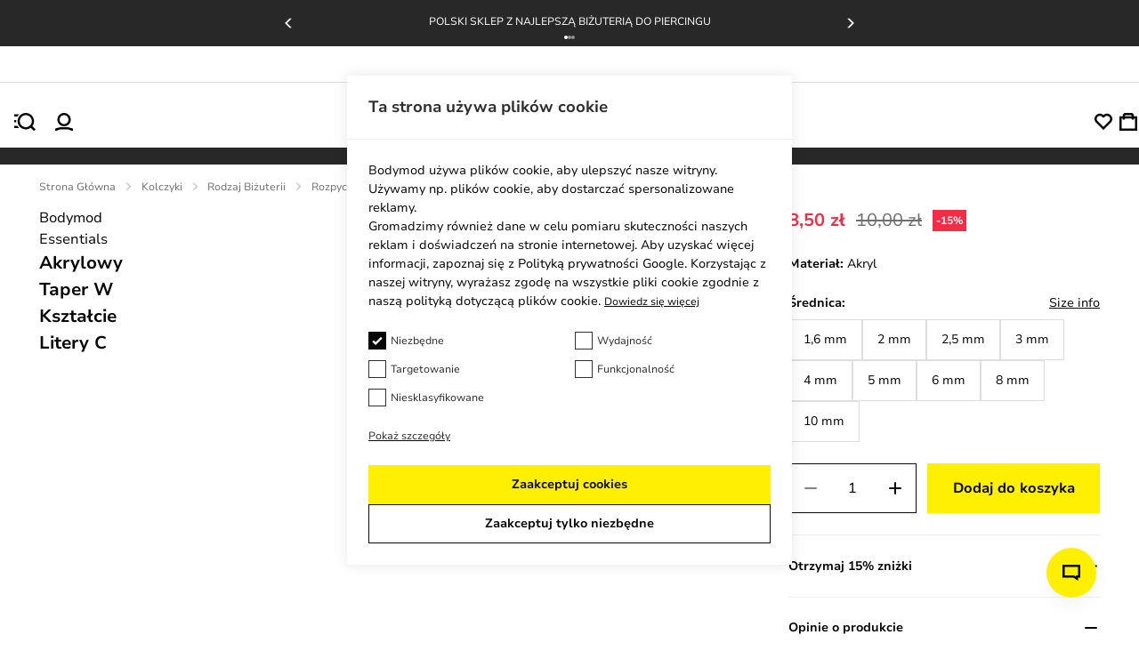

--- FILE ---
content_type: text/html; charset=utf-8
request_url: https://bodymod.pl/akrylowy-taper-w-ksztalcie-litery-c/
body_size: 53390
content:
<!DOCTYPE html><html lang="pl" dir="ltr" xmlns="http://www.w3.org/1999/xhtml" style="--window-height:1000px; --top-position-header:0px;"><head><base href="https://bodymod.pl/"><meta charset="utf-8"><meta name="viewport" content="width=device-width, initial-scale=1, maximum-scale=1, shrink-to-fit=no, viewport-fit=cover"><link rel="preconnect" href="https://fonts.gstatic.com"><link rel="preconnect" href="https://fonts.googleapis.com"><link rel="preconnect" href="https://googleads.g.doubleclick.net"><link rel="preconnect" href="https://www.googletagmanager.com"><link rel="preconnect" href="https://r1.dotdigital-pages.com"><link rel="preconnect" href="https://www.googletagmanager.com"><style>
:root{--color-black:#070707;--purple-background:#f5f2ff;--color-purple:#4116f8;--color-sub-text:#707070;--primary_link_color:#4116f8;--color-white:#fff;--color-gray:#a3a3a3;--color-dark-gray:#282828;--color-karaka:#282828;--primary-divider-color:#ededed;--secondary-divider-color:#ededed;--secondary-error-color:#feecee;--primary-error-color:#d50b26;--price-with-discount-color:#070707;--price-discount-label-color:#d50b26;--secondary-success-color:#fff;--primary-success-color:#107f51;--secondary-info-color:#282828;--primary-info-color:#ffef00;--body-content-color:#070707;--focus-color:#7051fa;--my-account-background:#f8f8f8;--my-account-background-mobile:#ededed;--general-border-color:#c1c1c1;--bodymod-yellow:#ffef00;--yellow600-dark:#dac107;--space-2:0.125rem;--space-4:0.25rem;--space-5:0.313rem;--space-6:0.375rem;--space-8:0.5rem;--space-10:0.625rem;--space-12:0.75rem;--space-14:0.875rem;--space-16:1rem;--space-20:1.25rem;--space-22:1.375rem;--space-24:1.5rem;--space-26:1.625rem;--space-28:1.75rem;--space-32:2rem;--space-36:2.25rem;--space-40:2.5rem;--space-48:3rem;--space-64:4rem;--space-80:5rem;--space-96:6rem;--space-100:6.25rem;--space-160:10rem;--h1-font-size:var(--imported_h1_font_size,36px);--h1-font-weight:var(--imported_h1_font_weight,700);--h1-color:var(--imported_h1_color,#070707);--h1-line-height:var(--imported_h1_line_height,40px);--h1-text-transform:var(--imported_h1_text_transform,capitalize);--h1-font-style:var(--imported_h1_font_style,normal);--h1-font-weight-mobile:var(--imported_h1Mobile_font_weight,700);--h1-font-size-mobile:var(--imported_h1Mobile_font_size,24px);--h1-color-mobile:var(--imported_h1Mobile_color,#070707);--h1-line-height-mobile:var(--imported_h1Mobile_line_height,28px);--h1-text-transform-mobile:var(--imported_h1Mobile_text_transform,capitalize);--h1-font-style-mobile:var(--imported_h1Mobile_font_style,normal);--h2-font-size:var(--imported_h2Mobile_font_size,24px);--h2-line-height:var(--imported_h2_line_height,34px);--h2-font-weight:var(--imported_h2_font_weight,700);--h2-color:var(--imported_h2_color,#070707);--h2-line-height:var(--imported_h2_line_height,28px);--h2-text-transform:var(--imported_h2_text_transform,capitalize);--h2-font-style:var(--imported_h2_font_style,normal);--h2-font-size-mobile:var(--imported_h2Mobile_font_size,24px);--h2-font-weight-mobile:var(--imported_h2Mobile_font_weight,700);--h2-color-mobile:var(--imported_h2Mobile_color,#070707);--h2-line-height-mobile:var(--imported_h2Mobile_line_height,20px);--h2-text-transform-mobile:var(--imported_h2Mobile_text_transform,capitalize);--h2-font-style-mobile:var(--imported_h2Mobile_font_style,normal);--h3-font-size:var(--imported_h3_font_size,16px);--h3-font-weight:var(--imported_h3_font_weight,700);--h3-color:var(--imported_h3_color,#070707);--h3-line-height:var(--imported_h3_line_height,20px);--h3-text-transform:var(--imported_h3_text_transform,none);--h3-font-style:var(--imported_h3_font_style,normal);--h3-font-size-mobile:var(--imported_h3Mobile_font_size,16px);--h3-font-weight-mobile:var(--imported_h3Mobile_font_weight,700);--h3-color-mobile:var(--imported_h3Mobile_color,#070707);--h3-line-height-mobile:var(--imported_h3Mobile_line_height,24px);--h3-text-transform-mobile:var(--imported_h3Mobile_text_transform,none);--h3-font-style-mobile:var(--imported_h3Mobile_font_style,normal);--h4-font-size:1.8rem;--h4-font-weight:var(--imported_h3Mobile_font_weight,700);--h4-color:var(--imported_h3_color,#070707);--h4-line-height:2.5rem;--h4-text-transform:var(--imported_h3Mobile_text_transform,none);--h4-font-style:var(--imported_h3Mobile_font_style,normal);--paragraph-font-size:var(--imported_paragraph_font_size,14px);--paragraph-font-weight:var(--imported_paragraph_font_weight,400);--paragraph-color:var(--imported_paragraph_color,#070707);--paragraph-line-height:var(--imported_paragraph_line_height,20px);--paragraph-text-transform:var(--imported_paragraph_text_transform,none);--paragraph-font-style:var(--imported_paragraph_font_style,normal);--paragraph-font-size-mobile:var(--imported_paragraphMobile_font_size,14px);--paragraph-font-weight-mobile:var(--imported_paragraphMobile_font_weight,400);--paragraph-color-mobile:var(--imported_paragraphMobile_color,#070707);--paragraph-line-height-mobile:var(--imported_paragraphMobile_line_height,16px);--paragraph-text-transform-mobile:var(--imported_paragraphMobile_text_transform,none);--paragraph-font-style-mobile:var(--imported_paragraphMobile_font_style,normal);--caption-font-size:var(--imported_caption_font_size,12px);--caption-font-weight:var(--imported_caption_font_weight,400);--caption-color:var(--imported_caption_color,#070707);--caption-line-height:var(--imported_caption_line_height,20px);--caption-text-transform:var(--imported_caption_text_transform,none);--caption-font-style:var(--imported_caption_font_style,normal);--caption-font-size-mobile:var(--imported_captionMobile_font_size,12px);--caption-font-weight-mobile:var(--imported_captionMobile_font_weight,400);--caption-color-mobile:var(--imported_captionMobile_color,#070707);--caption-line-height-mobile:var(--imported_captionMobile_line_height,16px);--caption-text-transform-mobile:var(--imported_captionMobile_text_transform,none);--caption-font-style-mobile:var(--imported_captionMobile_font_style,normal);--error-font-size:var(--paragraph-font-size);--error-font-weight:100;--error-color:var(--primary-error-color);--error-line-height:$line-height-xxl;--error-text-transform:none;--error-font-style:normal;--h-general-font-weight:700;--h-general-color:#070707;--h-general-text-transform:none;--h-general-font-style:normal;--h1-font-size-44:2.75rem;--h1-line-height-44:3.25rem;--h2-font-size-32:2rem;--h2-line-height-32:2.375rem;--h3-font-size-24:1.5rem;--h3-line-height-24:2.125rem;--paragraph-general-font-style:none;--paragraph-general-text-transform:none;--paragraph-general-color:#070707;--paragraph-general-font-weight-bold:700;--paragraph-general-font-weight-normal:500;--paragraph-font-size-20:1.25rem;--paragraph-line-height-20:1.875rem;--paragraph-font-size-18:1.125rem;--paragraph-line-height-18:1.688rem;--paragraph-font-size-16:1rem;--paragraph-line-height-16:1.5rem;--paragraph-font-size-14:0.875rem;--paragraph-line-height-14:1.375rem;--paragraph-font-size-12:0.75rem;--paragraph-line-height-12:1.125rem;--label-general-font-style:none;--label-general-text-transform:none;--label-general-color:#070707;--label-general-font-weight-bold:700;--label-general-font-weight-normal:500;--label-font-size-12:0.75rem;--label-line-height-12:0.75rem;--label-font-size-14:0.875rem;--label-line-height-14:0.875rem;--star-size:18px;--plus-minus-icon-size:24px;--wishlist-heart-size:23px;--header-icon-width:20px;--header-icon-height:20px}:root{--checkbox-border-radius:var(--imported_checkboxes_border_radius,0);--checkbox-border-color:var(--imported_checkboxes_border_color,#070707);--checkbox-border-color-active:var(--imported_checkboxes_border_color,#070707);--checkbox-width:var(--imported_checkboxes_width,20px);--checkbox-height:var(--imported_checkboxes_height,20px);--required-text-color:#f16f80}:root{--default-notification-height:56px;--notification-info-color:#4116f8;--notification-info-background:#f5f2ff;--notification-info-height:var(--imported_notificationInfo_height,var(--default-notification-height));--notification-error-color:#d50b26;--notification-error-background:#feecee;--notification-error-height:var(--imported_notificationError_height,var(--default-notification-height));--notification-success-color:#107f51;--notification-success-background:#eefaf5;--notification-success-height:var(--imported_notificationSuccess_height,var(--default-notification-height))}:root{--checkbox-label-color:#070707;--my-account-input-label-color:rgba(10,10,10,0.59);--popup-bottom-offset:var(--space-40)}:root{--color-black:#070707;--purple-background:#f5f2ff;--color-purple:#4116f8;--color-sub-text:#707070;--primary_link_color:#4116f8;--color-white:#fff;--color-gray:#a3a3a3;--color-dark-gray:#282828;--color-karaka:#282828;--primary-divider-color:#ededed;--secondary-divider-color:#ededed;--secondary-error-color:#feecee;--primary-error-color:#d50b26;--price-with-discount-color:#070707;--price-discount-label-color:#d50b26;--secondary-success-color:#fff;--primary-success-color:#107f51;--secondary-info-color:#282828;--primary-info-color:#ffef00;--body-content-color:#070707;--focus-color:#7051fa;--my-account-background:#f8f8f8;--my-account-background-mobile:#ededed;--general-border-color:#c1c1c1;--bodymod-yellow:#ffef00;--yellow600-dark:#dac107;--space-2:0.125rem;--space-4:0.25rem;--space-5:0.313rem;--space-6:0.375rem;--space-8:0.5rem;--space-10:0.625rem;--space-12:0.75rem;--space-14:0.875rem;--space-16:1rem;--space-20:1.25rem;--space-22:1.375rem;--space-24:1.5rem;--space-26:1.625rem;--space-28:1.75rem;--space-32:2rem;--space-36:2.25rem;--space-40:2.5rem;--space-48:3rem;--space-64:4rem;--space-80:5rem;--space-96:6rem;--space-100:6.25rem;--space-160:10rem;--h1-font-size:var(--imported_h1_font_size,36px);--h1-font-weight:var(--imported_h1_font_weight,700);--h1-color:var(--imported_h1_color,#070707);--h1-line-height:var(--imported_h1_line_height,40px);--h1-text-transform:var(--imported_h1_text_transform,capitalize);--h1-font-style:var(--imported_h1_font_style,normal);--h1-font-weight-mobile:var(--imported_h1Mobile_font_weight,700);--h1-font-size-mobile:var(--imported_h1Mobile_font_size,24px);--h1-color-mobile:var(--imported_h1Mobile_color,#070707);--h1-line-height-mobile:var(--imported_h1Mobile_line_height,28px);--h1-text-transform-mobile:var(--imported_h1Mobile_text_transform,capitalize);--h1-font-style-mobile:var(--imported_h1Mobile_font_style,normal);--h2-font-size:var(--imported_h2Mobile_font_size,24px);--h2-line-height:var(--imported_h2_line_height,34px);--h2-font-weight:var(--imported_h2_font_weight,700);--h2-color:var(--imported_h2_color,#070707);--h2-line-height:var(--imported_h2_line_height,28px);--h2-text-transform:var(--imported_h2_text_transform,capitalize);--h2-font-style:var(--imported_h2_font_style,normal);--h2-font-size-mobile:var(--imported_h2Mobile_font_size,24px);--h2-font-weight-mobile:var(--imported_h2Mobile_font_weight,700);--h2-color-mobile:var(--imported_h2Mobile_color,#070707);--h2-line-height-mobile:var(--imported_h2Mobile_line_height,20px);--h2-text-transform-mobile:var(--imported_h2Mobile_text_transform,capitalize);--h2-font-style-mobile:var(--imported_h2Mobile_font_style,normal);--h3-font-size:var(--imported_h3_font_size,16px);--h3-font-weight:var(--imported_h3_font_weight,700);--h3-color:var(--imported_h3_color,#070707);--h3-line-height:var(--imported_h3_line_height,20px);--h3-text-transform:var(--imported_h3_text_transform,none);--h3-font-style:var(--imported_h3_font_style,normal);--h3-font-size-mobile:var(--imported_h3Mobile_font_size,16px);--h3-font-weight-mobile:var(--imported_h3Mobile_font_weight,700);--h3-color-mobile:var(--imported_h3Mobile_color,#070707);--h3-line-height-mobile:var(--imported_h3Mobile_line_height,24px);--h3-text-transform-mobile:var(--imported_h3Mobile_text_transform,none);--h3-font-style-mobile:var(--imported_h3Mobile_font_style,normal);--h4-font-size:1.8rem;--h4-font-weight:var(--imported_h3Mobile_font_weight,700);--h4-color:var(--imported_h3_color,#070707);--h4-line-height:2.5rem;--h4-text-transform:var(--imported_h3Mobile_text_transform,none);--h4-font-style:var(--imported_h3Mobile_font_style,normal);--paragraph-font-size:var(--imported_paragraph_font_size,14px);--paragraph-font-weight:var(--imported_paragraph_font_weight,400);--paragraph-color:var(--imported_paragraph_color,#070707);--paragraph-line-height:var(--imported_paragraph_line_height,20px);--paragraph-text-transform:var(--imported_paragraph_text_transform,none);--paragraph-font-style:var(--imported_paragraph_font_style,normal);--paragraph-font-size-mobile:var(--imported_paragraphMobile_font_size,14px);--paragraph-font-weight-mobile:var(--imported_paragraphMobile_font_weight,400);--paragraph-color-mobile:var(--imported_paragraphMobile_color,#070707);--paragraph-line-height-mobile:var(--imported_paragraphMobile_line_height,16px);--paragraph-text-transform-mobile:var(--imported_paragraphMobile_text_transform,none);--paragraph-font-style-mobile:var(--imported_paragraphMobile_font_style,normal);--caption-font-size:var(--imported_caption_font_size,12px);--caption-font-weight:var(--imported_caption_font_weight,400);--caption-color:var(--imported_caption_color,#070707);--caption-line-height:var(--imported_caption_line_height,20px);--caption-text-transform:var(--imported_caption_text_transform,none);--caption-font-style:var(--imported_caption_font_style,normal);--caption-font-size-mobile:var(--imported_captionMobile_font_size,12px);--caption-font-weight-mobile:var(--imported_captionMobile_font_weight,400);--caption-color-mobile:var(--imported_captionMobile_color,#070707);--caption-line-height-mobile:var(--imported_captionMobile_line_height,16px);--caption-text-transform-mobile:var(--imported_captionMobile_text_transform,none);--caption-font-style-mobile:var(--imported_captionMobile_font_style,normal);--error-font-size:var(--paragraph-font-size);--error-font-weight:100;--error-color:var(--primary-error-color);--error-line-height:$line-height-xxl;--error-text-transform:none;--error-font-style:normal;--h-general-font-weight:700;--h-general-color:#070707;--h-general-text-transform:none;--h-general-font-style:normal;--h1-font-size-44:2.75rem;--h1-line-height-44:3.25rem;--h2-font-size-32:2rem;--h2-line-height-32:2.375rem;--h3-font-size-24:1.5rem;--h3-line-height-24:2.125rem;--paragraph-general-font-style:none;--paragraph-general-text-transform:none;--paragraph-general-color:#070707;--paragraph-general-font-weight-bold:700;--paragraph-general-font-weight-normal:500;--paragraph-font-size-20:1.25rem;--paragraph-line-height-20:1.875rem;--paragraph-font-size-18:1.125rem;--paragraph-line-height-18:1.688rem;--paragraph-font-size-16:1rem;--paragraph-line-height-16:1.5rem;--paragraph-font-size-14:0.875rem;--paragraph-line-height-14:1.375rem;--paragraph-font-size-12:0.75rem;--paragraph-line-height-12:1.125rem;--label-general-font-style:none;--label-general-text-transform:none;--label-general-color:#070707;--label-general-font-weight-bold:700;--label-general-font-weight-normal:500;--label-font-size-12:0.75rem;--label-line-height-12:0.75rem;--label-font-size-14:0.875rem;--label-line-height-14:0.875rem;--star-size:18px;--plus-minus-icon-size:24px;--wishlist-heart-size:23px;--header-icon-width:20px;--header-icon-height:20px}:root{--color-black:#070707;--purple-background:#f5f2ff;--color-purple:#4116f8;--color-sub-text:#707070;--primary_link_color:#4116f8;--color-white:#fff;--color-gray:#a3a3a3;--color-dark-gray:#282828;--color-karaka:#282828;--primary-divider-color:#ededed;--secondary-divider-color:#ededed;--secondary-error-color:#feecee;--primary-error-color:#d50b26;--price-with-discount-color:#070707;--price-discount-label-color:#d50b26;--secondary-success-color:#fff;--primary-success-color:#107f51;--secondary-info-color:#282828;--primary-info-color:#ffef00;--body-content-color:#070707;--focus-color:#7051fa;--my-account-background:#f8f8f8;--my-account-background-mobile:#ededed;--general-border-color:#c1c1c1;--bodymod-yellow:#ffef00;--yellow600-dark:#dac107;--space-2:0.125rem;--space-4:0.25rem;--space-5:0.313rem;--space-6:0.375rem;--space-8:0.5rem;--space-10:0.625rem;--space-12:0.75rem;--space-14:0.875rem;--space-16:1rem;--space-20:1.25rem;--space-22:1.375rem;--space-24:1.5rem;--space-26:1.625rem;--space-28:1.75rem;--space-32:2rem;--space-36:2.25rem;--space-40:2.5rem;--space-48:3rem;--space-64:4rem;--space-80:5rem;--space-96:6rem;--space-100:6.25rem;--space-160:10rem;--h1-font-size:var(--imported_h1_font_size,36px);--h1-font-weight:var(--imported_h1_font_weight,700);--h1-color:var(--imported_h1_color,#070707);--h1-line-height:var(--imported_h1_line_height,40px);--h1-text-transform:var(--imported_h1_text_transform,capitalize);--h1-font-style:var(--imported_h1_font_style,normal);--h1-font-weight-mobile:var(--imported_h1Mobile_font_weight,700);--h1-font-size-mobile:var(--imported_h1Mobile_font_size,24px);--h1-color-mobile:var(--imported_h1Mobile_color,#070707);--h1-line-height-mobile:var(--imported_h1Mobile_line_height,28px);--h1-text-transform-mobile:var(--imported_h1Mobile_text_transform,capitalize);--h1-font-style-mobile:var(--imported_h1Mobile_font_style,normal);--h2-font-size:var(--imported_h2Mobile_font_size,24px);--h2-line-height:var(--imported_h2_line_height,34px);--h2-font-weight:var(--imported_h2_font_weight,700);--h2-color:var(--imported_h2_color,#070707);--h2-line-height:var(--imported_h2_line_height,28px);--h2-text-transform:var(--imported_h2_text_transform,capitalize);--h2-font-style:var(--imported_h2_font_style,normal);--h2-font-size-mobile:var(--imported_h2Mobile_font_size,24px);--h2-font-weight-mobile:var(--imported_h2Mobile_font_weight,700);--h2-color-mobile:var(--imported_h2Mobile_color,#070707);--h2-line-height-mobile:var(--imported_h2Mobile_line_height,20px);--h2-text-transform-mobile:var(--imported_h2Mobile_text_transform,capitalize);--h2-font-style-mobile:var(--imported_h2Mobile_font_style,normal);--h3-font-size:var(--imported_h3_font_size,16px);--h3-font-weight:var(--imported_h3_font_weight,700);--h3-color:var(--imported_h3_color,#070707);--h3-line-height:var(--imported_h3_line_height,20px);--h3-text-transform:var(--imported_h3_text_transform,none);--h3-font-style:var(--imported_h3_font_style,normal);--h3-font-size-mobile:var(--imported_h3Mobile_font_size,16px);--h3-font-weight-mobile:var(--imported_h3Mobile_font_weight,700);--h3-color-mobile:var(--imported_h3Mobile_color,#070707);--h3-line-height-mobile:var(--imported_h3Mobile_line_height,24px);--h3-text-transform-mobile:var(--imported_h3Mobile_text_transform,none);--h3-font-style-mobile:var(--imported_h3Mobile_font_style,normal);--h4-font-size:1.8rem;--h4-font-weight:var(--imported_h3Mobile_font_weight,700);--h4-color:var(--imported_h3_color,#070707);--h4-line-height:2.5rem;--h4-text-transform:var(--imported_h3Mobile_text_transform,none);--h4-font-style:var(--imported_h3Mobile_font_style,normal);--paragraph-font-size:var(--imported_paragraph_font_size,14px);--paragraph-font-weight:var(--imported_paragraph_font_weight,400);--paragraph-color:var(--imported_paragraph_color,#070707);--paragraph-line-height:var(--imported_paragraph_line_height,20px);--paragraph-text-transform:var(--imported_paragraph_text_transform,none);--paragraph-font-style:var(--imported_paragraph_font_style,normal);--paragraph-font-size-mobile:var(--imported_paragraphMobile_font_size,14px);--paragraph-font-weight-mobile:var(--imported_paragraphMobile_font_weight,400);--paragraph-color-mobile:var(--imported_paragraphMobile_color,#070707);--paragraph-line-height-mobile:var(--imported_paragraphMobile_line_height,16px);--paragraph-text-transform-mobile:var(--imported_paragraphMobile_text_transform,none);--paragraph-font-style-mobile:var(--imported_paragraphMobile_font_style,normal);--caption-font-size:var(--imported_caption_font_size,12px);--caption-font-weight:var(--imported_caption_font_weight,400);--caption-color:var(--imported_caption_color,#070707);--caption-line-height:var(--imported_caption_line_height,20px);--caption-text-transform:var(--imported_caption_text_transform,none);--caption-font-style:var(--imported_caption_font_style,normal);--caption-font-size-mobile:var(--imported_captionMobile_font_size,12px);--caption-font-weight-mobile:var(--imported_captionMobile_font_weight,400);--caption-color-mobile:var(--imported_captionMobile_color,#070707);--caption-line-height-mobile:var(--imported_captionMobile_line_height,16px);--caption-text-transform-mobile:var(--imported_captionMobile_text_transform,none);--caption-font-style-mobile:var(--imported_captionMobile_font_style,normal);--error-font-size:var(--paragraph-font-size);--error-font-weight:100;--error-color:var(--primary-error-color);--error-line-height:$line-height-xxl;--error-text-transform:none;--error-font-style:normal;--h-general-font-weight:700;--h-general-color:#070707;--h-general-text-transform:none;--h-general-font-style:normal;--h1-font-size-44:2.75rem;--h1-line-height-44:3.25rem;--h2-font-size-32:2rem;--h2-line-height-32:2.375rem;--h3-font-size-24:1.5rem;--h3-line-height-24:2.125rem;--paragraph-general-font-style:none;--paragraph-general-text-transform:none;--paragraph-general-color:#070707;--paragraph-general-font-weight-bold:700;--paragraph-general-font-weight-normal:500;--paragraph-font-size-20:1.25rem;--paragraph-line-height-20:1.875rem;--paragraph-font-size-18:1.125rem;--paragraph-line-height-18:1.688rem;--paragraph-font-size-16:1rem;--paragraph-line-height-16:1.5rem;--paragraph-font-size-14:0.875rem;--paragraph-line-height-14:1.375rem;--paragraph-font-size-12:0.75rem;--paragraph-line-height-12:1.125rem;--label-general-font-style:none;--label-general-text-transform:none;--label-general-color:#070707;--label-general-font-weight-bold:700;--label-general-font-weight-normal:500;--label-font-size-12:0.75rem;--label-line-height-12:0.75rem;--label-font-size-14:0.875rem;--label-line-height-14:0.875rem;--star-size:18px;--plus-minus-icon-size:24px;--wishlist-heart-size:23px;--header-icon-width:20px;--header-icon-height:20px}:root{--my-account-order-table-row-hover-background:var(--secondary-base-color)}:root{--background-color-item:rgba(0,0,0,0.03)}:root{--color-black:#070707;--purple-background:#f5f2ff;--color-purple:#4116f8;--color-sub-text:#707070;--primary_link_color:#4116f8;--color-white:#fff;--color-gray:#a3a3a3;--color-dark-gray:#282828;--color-karaka:#282828;--primary-divider-color:#ededed;--secondary-divider-color:#ededed;--secondary-error-color:#feecee;--primary-error-color:#d50b26;--price-with-discount-color:#070707;--price-discount-label-color:#d50b26;--secondary-success-color:#fff;--primary-success-color:#107f51;--secondary-info-color:#282828;--primary-info-color:#ffef00;--body-content-color:#070707;--focus-color:#7051fa;--my-account-background:#f8f8f8;--my-account-background-mobile:#ededed;--general-border-color:#c1c1c1;--bodymod-yellow:#ffef00;--yellow600-dark:#dac107;--space-2:0.125rem;--space-4:0.25rem;--space-5:0.313rem;--space-6:0.375rem;--space-8:0.5rem;--space-10:0.625rem;--space-12:0.75rem;--space-14:0.875rem;--space-16:1rem;--space-20:1.25rem;--space-22:1.375rem;--space-24:1.5rem;--space-26:1.625rem;--space-28:1.75rem;--space-32:2rem;--space-36:2.25rem;--space-40:2.5rem;--space-48:3rem;--space-64:4rem;--space-80:5rem;--space-96:6rem;--space-100:6.25rem;--space-160:10rem;--h1-font-size:var(--imported_h1_font_size,36px);--h1-font-weight:var(--imported_h1_font_weight,700);--h1-color:var(--imported_h1_color,#070707);--h1-line-height:var(--imported_h1_line_height,40px);--h1-text-transform:var(--imported_h1_text_transform,capitalize);--h1-font-style:var(--imported_h1_font_style,normal);--h1-font-weight-mobile:var(--imported_h1Mobile_font_weight,700);--h1-font-size-mobile:var(--imported_h1Mobile_font_size,24px);--h1-color-mobile:var(--imported_h1Mobile_color,#070707);--h1-line-height-mobile:var(--imported_h1Mobile_line_height,28px);--h1-text-transform-mobile:var(--imported_h1Mobile_text_transform,capitalize);--h1-font-style-mobile:var(--imported_h1Mobile_font_style,normal);--h2-font-size:var(--imported_h2Mobile_font_size,24px);--h2-line-height:var(--imported_h2_line_height,34px);--h2-font-weight:var(--imported_h2_font_weight,700);--h2-color:var(--imported_h2_color,#070707);--h2-line-height:var(--imported_h2_line_height,28px);--h2-text-transform:var(--imported_h2_text_transform,capitalize);--h2-font-style:var(--imported_h2_font_style,normal);--h2-font-size-mobile:var(--imported_h2Mobile_font_size,24px);--h2-font-weight-mobile:var(--imported_h2Mobile_font_weight,700);--h2-color-mobile:var(--imported_h2Mobile_color,#070707);--h2-line-height-mobile:var(--imported_h2Mobile_line_height,20px);--h2-text-transform-mobile:var(--imported_h2Mobile_text_transform,capitalize);--h2-font-style-mobile:var(--imported_h2Mobile_font_style,normal);--h3-font-size:var(--imported_h3_font_size,16px);--h3-font-weight:var(--imported_h3_font_weight,700);--h3-color:var(--imported_h3_color,#070707);--h3-line-height:var(--imported_h3_line_height,20px);--h3-text-transform:var(--imported_h3_text_transform,none);--h3-font-style:var(--imported_h3_font_style,normal);--h3-font-size-mobile:var(--imported_h3Mobile_font_size,16px);--h3-font-weight-mobile:var(--imported_h3Mobile_font_weight,700);--h3-color-mobile:var(--imported_h3Mobile_color,#070707);--h3-line-height-mobile:var(--imported_h3Mobile_line_height,24px);--h3-text-transform-mobile:var(--imported_h3Mobile_text_transform,none);--h3-font-style-mobile:var(--imported_h3Mobile_font_style,normal);--h4-font-size:1.8rem;--h4-font-weight:var(--imported_h3Mobile_font_weight,700);--h4-color:var(--imported_h3_color,#070707);--h4-line-height:2.5rem;--h4-text-transform:var(--imported_h3Mobile_text_transform,none);--h4-font-style:var(--imported_h3Mobile_font_style,normal);--paragraph-font-size:var(--imported_paragraph_font_size,14px);--paragraph-font-weight:var(--imported_paragraph_font_weight,400);--paragraph-color:var(--imported_paragraph_color,#070707);--paragraph-line-height:var(--imported_paragraph_line_height,20px);--paragraph-text-transform:var(--imported_paragraph_text_transform,none);--paragraph-font-style:var(--imported_paragraph_font_style,normal);--paragraph-font-size-mobile:var(--imported_paragraphMobile_font_size,14px);--paragraph-font-weight-mobile:var(--imported_paragraphMobile_font_weight,400);--paragraph-color-mobile:var(--imported_paragraphMobile_color,#070707);--paragraph-line-height-mobile:var(--imported_paragraphMobile_line_height,16px);--paragraph-text-transform-mobile:var(--imported_paragraphMobile_text_transform,none);--paragraph-font-style-mobile:var(--imported_paragraphMobile_font_style,normal);--caption-font-size:var(--imported_caption_font_size,12px);--caption-font-weight:var(--imported_caption_font_weight,400);--caption-color:var(--imported_caption_color,#070707);--caption-line-height:var(--imported_caption_line_height,20px);--caption-text-transform:var(--imported_caption_text_transform,none);--caption-font-style:var(--imported_caption_font_style,normal);--caption-font-size-mobile:var(--imported_captionMobile_font_size,12px);--caption-font-weight-mobile:var(--imported_captionMobile_font_weight,400);--caption-color-mobile:var(--imported_captionMobile_color,#070707);--caption-line-height-mobile:var(--imported_captionMobile_line_height,16px);--caption-text-transform-mobile:var(--imported_captionMobile_text_transform,none);--caption-font-style-mobile:var(--imported_captionMobile_font_style,normal);--error-font-size:var(--paragraph-font-size);--error-font-weight:100;--error-color:var(--primary-error-color);--error-line-height:$line-height-xxl;--error-text-transform:none;--error-font-style:normal;--h-general-font-weight:700;--h-general-color:#070707;--h-general-text-transform:none;--h-general-font-style:normal;--h1-font-size-44:2.75rem;--h1-line-height-44:3.25rem;--h2-font-size-32:2rem;--h2-line-height-32:2.375rem;--h3-font-size-24:1.5rem;--h3-line-height-24:2.125rem;--paragraph-general-font-style:none;--paragraph-general-text-transform:none;--paragraph-general-color:#070707;--paragraph-general-font-weight-bold:700;--paragraph-general-font-weight-normal:500;--paragraph-font-size-20:1.25rem;--paragraph-line-height-20:1.875rem;--paragraph-font-size-18:1.125rem;--paragraph-line-height-18:1.688rem;--paragraph-font-size-16:1rem;--paragraph-line-height-16:1.5rem;--paragraph-font-size-14:0.875rem;--paragraph-line-height-14:1.375rem;--paragraph-font-size-12:0.75rem;--paragraph-line-height-12:1.125rem;--label-general-font-style:none;--label-general-text-transform:none;--label-general-color:#070707;--label-general-font-weight-bold:700;--label-general-font-weight-normal:500;--label-font-size-12:0.75rem;--label-line-height-12:0.75rem;--label-font-size-14:0.875rem;--label-line-height-14:0.875rem;--star-size:18px;--plus-minus-icon-size:24px;--wishlist-heart-size:23px;--header-icon-width:20px;--header-icon-height:20px}:root{--color-black:#070707;--purple-background:#f5f2ff;--color-purple:#4116f8;--color-sub-text:#707070;--primary_link_color:#4116f8;--color-white:#fff;--color-gray:#a3a3a3;--color-dark-gray:#282828;--color-karaka:#282828;--primary-divider-color:#ededed;--secondary-divider-color:#ededed;--secondary-error-color:#feecee;--primary-error-color:#d50b26;--price-with-discount-color:#070707;--price-discount-label-color:#d50b26;--secondary-success-color:#fff;--primary-success-color:#107f51;--secondary-info-color:#282828;--primary-info-color:#ffef00;--body-content-color:#070707;--focus-color:#7051fa;--my-account-background:#f8f8f8;--my-account-background-mobile:#ededed;--general-border-color:#c1c1c1;--bodymod-yellow:#ffef00;--yellow600-dark:#dac107;--space-2:0.125rem;--space-4:0.25rem;--space-5:0.313rem;--space-6:0.375rem;--space-8:0.5rem;--space-10:0.625rem;--space-12:0.75rem;--space-14:0.875rem;--space-16:1rem;--space-20:1.25rem;--space-22:1.375rem;--space-24:1.5rem;--space-26:1.625rem;--space-28:1.75rem;--space-32:2rem;--space-36:2.25rem;--space-40:2.5rem;--space-48:3rem;--space-64:4rem;--space-80:5rem;--space-96:6rem;--space-100:6.25rem;--space-160:10rem;--h1-font-size:var(--imported_h1_font_size,36px);--h1-font-weight:var(--imported_h1_font_weight,700);--h1-color:var(--imported_h1_color,#070707);--h1-line-height:var(--imported_h1_line_height,40px);--h1-text-transform:var(--imported_h1_text_transform,capitalize);--h1-font-style:var(--imported_h1_font_style,normal);--h1-font-weight-mobile:var(--imported_h1Mobile_font_weight,700);--h1-font-size-mobile:var(--imported_h1Mobile_font_size,24px);--h1-color-mobile:var(--imported_h1Mobile_color,#070707);--h1-line-height-mobile:var(--imported_h1Mobile_line_height,28px);--h1-text-transform-mobile:var(--imported_h1Mobile_text_transform,capitalize);--h1-font-style-mobile:var(--imported_h1Mobile_font_style,normal);--h2-font-size:var(--imported_h2Mobile_font_size,24px);--h2-line-height:var(--imported_h2_line_height,34px);--h2-font-weight:var(--imported_h2_font_weight,700);--h2-color:var(--imported_h2_color,#070707);--h2-line-height:var(--imported_h2_line_height,28px);--h2-text-transform:var(--imported_h2_text_transform,capitalize);--h2-font-style:var(--imported_h2_font_style,normal);--h2-font-size-mobile:var(--imported_h2Mobile_font_size,24px);--h2-font-weight-mobile:var(--imported_h2Mobile_font_weight,700);--h2-color-mobile:var(--imported_h2Mobile_color,#070707);--h2-line-height-mobile:var(--imported_h2Mobile_line_height,20px);--h2-text-transform-mobile:var(--imported_h2Mobile_text_transform,capitalize);--h2-font-style-mobile:var(--imported_h2Mobile_font_style,normal);--h3-font-size:var(--imported_h3_font_size,16px);--h3-font-weight:var(--imported_h3_font_weight,700);--h3-color:var(--imported_h3_color,#070707);--h3-line-height:var(--imported_h3_line_height,20px);--h3-text-transform:var(--imported_h3_text_transform,none);--h3-font-style:var(--imported_h3_font_style,normal);--h3-font-size-mobile:var(--imported_h3Mobile_font_size,16px);--h3-font-weight-mobile:var(--imported_h3Mobile_font_weight,700);--h3-color-mobile:var(--imported_h3Mobile_color,#070707);--h3-line-height-mobile:var(--imported_h3Mobile_line_height,24px);--h3-text-transform-mobile:var(--imported_h3Mobile_text_transform,none);--h3-font-style-mobile:var(--imported_h3Mobile_font_style,normal);--h4-font-size:1.8rem;--h4-font-weight:var(--imported_h3Mobile_font_weight,700);--h4-color:var(--imported_h3_color,#070707);--h4-line-height:2.5rem;--h4-text-transform:var(--imported_h3Mobile_text_transform,none);--h4-font-style:var(--imported_h3Mobile_font_style,normal);--paragraph-font-size:var(--imported_paragraph_font_size,14px);--paragraph-font-weight:var(--imported_paragraph_font_weight,400);--paragraph-color:var(--imported_paragraph_color,#070707);--paragraph-line-height:var(--imported_paragraph_line_height,20px);--paragraph-text-transform:var(--imported_paragraph_text_transform,none);--paragraph-font-style:var(--imported_paragraph_font_style,normal);--paragraph-font-size-mobile:var(--imported_paragraphMobile_font_size,14px);--paragraph-font-weight-mobile:var(--imported_paragraphMobile_font_weight,400);--paragraph-color-mobile:var(--imported_paragraphMobile_color,#070707);--paragraph-line-height-mobile:var(--imported_paragraphMobile_line_height,16px);--paragraph-text-transform-mobile:var(--imported_paragraphMobile_text_transform,none);--paragraph-font-style-mobile:var(--imported_paragraphMobile_font_style,normal);--caption-font-size:var(--imported_caption_font_size,12px);--caption-font-weight:var(--imported_caption_font_weight,400);--caption-color:var(--imported_caption_color,#070707);--caption-line-height:var(--imported_caption_line_height,20px);--caption-text-transform:var(--imported_caption_text_transform,none);--caption-font-style:var(--imported_caption_font_style,normal);--caption-font-size-mobile:var(--imported_captionMobile_font_size,12px);--caption-font-weight-mobile:var(--imported_captionMobile_font_weight,400);--caption-color-mobile:var(--imported_captionMobile_color,#070707);--caption-line-height-mobile:var(--imported_captionMobile_line_height,16px);--caption-text-transform-mobile:var(--imported_captionMobile_text_transform,none);--caption-font-style-mobile:var(--imported_captionMobile_font_style,normal);--error-font-size:var(--paragraph-font-size);--error-font-weight:100;--error-color:var(--primary-error-color);--error-line-height:$line-height-xxl;--error-text-transform:none;--error-font-style:normal;--h-general-font-weight:700;--h-general-color:#070707;--h-general-text-transform:none;--h-general-font-style:normal;--h1-font-size-44:2.75rem;--h1-line-height-44:3.25rem;--h2-font-size-32:2rem;--h2-line-height-32:2.375rem;--h3-font-size-24:1.5rem;--h3-line-height-24:2.125rem;--paragraph-general-font-style:none;--paragraph-general-text-transform:none;--paragraph-general-color:#070707;--paragraph-general-font-weight-bold:700;--paragraph-general-font-weight-normal:500;--paragraph-font-size-20:1.25rem;--paragraph-line-height-20:1.875rem;--paragraph-font-size-18:1.125rem;--paragraph-line-height-18:1.688rem;--paragraph-font-size-16:1rem;--paragraph-line-height-16:1.5rem;--paragraph-font-size-14:0.875rem;--paragraph-line-height-14:1.375rem;--paragraph-font-size-12:0.75rem;--paragraph-line-height-12:1.125rem;--label-general-font-style:none;--label-general-text-transform:none;--label-general-color:#070707;--label-general-font-weight-bold:700;--label-general-font-weight-normal:500;--label-font-size-12:0.75rem;--label-line-height-12:0.75rem;--label-font-size-14:0.875rem;--label-line-height-14:0.875rem;--star-size:18px;--plus-minus-icon-size:24px;--wishlist-heart-size:23px;--header-icon-width:20px;--header-icon-height:20px}:root{--background-color-item:rgba(0,0,0,0.03)}:root{--color-black:#070707;--purple-background:#f5f2ff;--color-purple:#4116f8;--color-sub-text:#707070;--primary_link_color:#4116f8;--color-white:#fff;--color-gray:#a3a3a3;--color-dark-gray:#282828;--color-karaka:#282828;--primary-divider-color:#ededed;--secondary-divider-color:#ededed;--secondary-error-color:#feecee;--primary-error-color:#d50b26;--price-with-discount-color:#070707;--price-discount-label-color:#d50b26;--secondary-success-color:#fff;--primary-success-color:#107f51;--secondary-info-color:#282828;--primary-info-color:#ffef00;--body-content-color:#070707;--focus-color:#7051fa;--my-account-background:#f8f8f8;--my-account-background-mobile:#ededed;--general-border-color:#c1c1c1;--bodymod-yellow:#ffef00;--yellow600-dark:#dac107;--space-2:0.125rem;--space-4:0.25rem;--space-5:0.313rem;--space-6:0.375rem;--space-8:0.5rem;--space-10:0.625rem;--space-12:0.75rem;--space-14:0.875rem;--space-16:1rem;--space-20:1.25rem;--space-22:1.375rem;--space-24:1.5rem;--space-26:1.625rem;--space-28:1.75rem;--space-32:2rem;--space-36:2.25rem;--space-40:2.5rem;--space-48:3rem;--space-64:4rem;--space-80:5rem;--space-96:6rem;--space-100:6.25rem;--space-160:10rem;--h1-font-size:var(--imported_h1_font_size,36px);--h1-font-weight:var(--imported_h1_font_weight,700);--h1-color:var(--imported_h1_color,#070707);--h1-line-height:var(--imported_h1_line_height,40px);--h1-text-transform:var(--imported_h1_text_transform,capitalize);--h1-font-style:var(--imported_h1_font_style,normal);--h1-font-weight-mobile:var(--imported_h1Mobile_font_weight,700);--h1-font-size-mobile:var(--imported_h1Mobile_font_size,24px);--h1-color-mobile:var(--imported_h1Mobile_color,#070707);--h1-line-height-mobile:var(--imported_h1Mobile_line_height,28px);--h1-text-transform-mobile:var(--imported_h1Mobile_text_transform,capitalize);--h1-font-style-mobile:var(--imported_h1Mobile_font_style,normal);--h2-font-size:var(--imported_h2Mobile_font_size,24px);--h2-line-height:var(--imported_h2_line_height,34px);--h2-font-weight:var(--imported_h2_font_weight,700);--h2-color:var(--imported_h2_color,#070707);--h2-line-height:var(--imported_h2_line_height,28px);--h2-text-transform:var(--imported_h2_text_transform,capitalize);--h2-font-style:var(--imported_h2_font_style,normal);--h2-font-size-mobile:var(--imported_h2Mobile_font_size,24px);--h2-font-weight-mobile:var(--imported_h2Mobile_font_weight,700);--h2-color-mobile:var(--imported_h2Mobile_color,#070707);--h2-line-height-mobile:var(--imported_h2Mobile_line_height,20px);--h2-text-transform-mobile:var(--imported_h2Mobile_text_transform,capitalize);--h2-font-style-mobile:var(--imported_h2Mobile_font_style,normal);--h3-font-size:var(--imported_h3_font_size,16px);--h3-font-weight:var(--imported_h3_font_weight,700);--h3-color:var(--imported_h3_color,#070707);--h3-line-height:var(--imported_h3_line_height,20px);--h3-text-transform:var(--imported_h3_text_transform,none);--h3-font-style:var(--imported_h3_font_style,normal);--h3-font-size-mobile:var(--imported_h3Mobile_font_size,16px);--h3-font-weight-mobile:var(--imported_h3Mobile_font_weight,700);--h3-color-mobile:var(--imported_h3Mobile_color,#070707);--h3-line-height-mobile:var(--imported_h3Mobile_line_height,24px);--h3-text-transform-mobile:var(--imported_h3Mobile_text_transform,none);--h3-font-style-mobile:var(--imported_h3Mobile_font_style,normal);--h4-font-size:1.8rem;--h4-font-weight:var(--imported_h3Mobile_font_weight,700);--h4-color:var(--imported_h3_color,#070707);--h4-line-height:2.5rem;--h4-text-transform:var(--imported_h3Mobile_text_transform,none);--h4-font-style:var(--imported_h3Mobile_font_style,normal);--paragraph-font-size:var(--imported_paragraph_font_size,14px);--paragraph-font-weight:var(--imported_paragraph_font_weight,400);--paragraph-color:var(--imported_paragraph_color,#070707);--paragraph-line-height:var(--imported_paragraph_line_height,20px);--paragraph-text-transform:var(--imported_paragraph_text_transform,none);--paragraph-font-style:var(--imported_paragraph_font_style,normal);--paragraph-font-size-mobile:var(--imported_paragraphMobile_font_size,14px);--paragraph-font-weight-mobile:var(--imported_paragraphMobile_font_weight,400);--paragraph-color-mobile:var(--imported_paragraphMobile_color,#070707);--paragraph-line-height-mobile:var(--imported_paragraphMobile_line_height,16px);--paragraph-text-transform-mobile:var(--imported_paragraphMobile_text_transform,none);--paragraph-font-style-mobile:var(--imported_paragraphMobile_font_style,normal);--caption-font-size:var(--imported_caption_font_size,12px);--caption-font-weight:var(--imported_caption_font_weight,400);--caption-color:var(--imported_caption_color,#070707);--caption-line-height:var(--imported_caption_line_height,20px);--caption-text-transform:var(--imported_caption_text_transform,none);--caption-font-style:var(--imported_caption_font_style,normal);--caption-font-size-mobile:var(--imported_captionMobile_font_size,12px);--caption-font-weight-mobile:var(--imported_captionMobile_font_weight,400);--caption-color-mobile:var(--imported_captionMobile_color,#070707);--caption-line-height-mobile:var(--imported_captionMobile_line_height,16px);--caption-text-transform-mobile:var(--imported_captionMobile_text_transform,none);--caption-font-style-mobile:var(--imported_captionMobile_font_style,normal);--error-font-size:var(--paragraph-font-size);--error-font-weight:100;--error-color:var(--primary-error-color);--error-line-height:$line-height-xxl;--error-text-transform:none;--error-font-style:normal;--h-general-font-weight:700;--h-general-color:#070707;--h-general-text-transform:none;--h-general-font-style:normal;--h1-font-size-44:2.75rem;--h1-line-height-44:3.25rem;--h2-font-size-32:2rem;--h2-line-height-32:2.375rem;--h3-font-size-24:1.5rem;--h3-line-height-24:2.125rem;--paragraph-general-font-style:none;--paragraph-general-text-transform:none;--paragraph-general-color:#070707;--paragraph-general-font-weight-bold:700;--paragraph-general-font-weight-normal:500;--paragraph-font-size-20:1.25rem;--paragraph-line-height-20:1.875rem;--paragraph-font-size-18:1.125rem;--paragraph-line-height-18:1.688rem;--paragraph-font-size-16:1rem;--paragraph-line-height-16:1.5rem;--paragraph-font-size-14:0.875rem;--paragraph-line-height-14:1.375rem;--paragraph-font-size-12:0.75rem;--paragraph-line-height-12:1.125rem;--label-general-font-style:none;--label-general-text-transform:none;--label-general-color:#070707;--label-general-font-weight-bold:700;--label-general-font-weight-normal:500;--label-font-size-12:0.75rem;--label-line-height-12:0.75rem;--label-font-size-14:0.875rem;--label-line-height-14:0.875rem;--star-size:18px;--plus-minus-icon-size:24px;--wishlist-heart-size:23px;--header-icon-width:20px;--header-icon-height:20px}:root{--color-black:#070707;--purple-background:#f5f2ff;--color-purple:#4116f8;--color-sub-text:#707070;--primary_link_color:#4116f8;--color-white:#fff;--color-gray:#a3a3a3;--color-dark-gray:#282828;--color-karaka:#282828;--primary-divider-color:#ededed;--secondary-divider-color:#ededed;--secondary-error-color:#feecee;--primary-error-color:#d50b26;--price-with-discount-color:#070707;--price-discount-label-color:#d50b26;--secondary-success-color:#fff;--primary-success-color:#107f51;--secondary-info-color:#282828;--primary-info-color:#ffef00;--body-content-color:#070707;--focus-color:#7051fa;--my-account-background:#f8f8f8;--my-account-background-mobile:#ededed;--general-border-color:#c1c1c1;--bodymod-yellow:#ffef00;--yellow600-dark:#dac107;--space-2:0.125rem;--space-4:0.25rem;--space-5:0.313rem;--space-6:0.375rem;--space-8:0.5rem;--space-10:0.625rem;--space-12:0.75rem;--space-14:0.875rem;--space-16:1rem;--space-20:1.25rem;--space-22:1.375rem;--space-24:1.5rem;--space-26:1.625rem;--space-28:1.75rem;--space-32:2rem;--space-36:2.25rem;--space-40:2.5rem;--space-48:3rem;--space-64:4rem;--space-80:5rem;--space-96:6rem;--space-100:6.25rem;--space-160:10rem;--h1-font-size:var(--imported_h1_font_size,36px);--h1-font-weight:var(--imported_h1_font_weight,700);--h1-color:var(--imported_h1_color,#070707);--h1-line-height:var(--imported_h1_line_height,40px);--h1-text-transform:var(--imported_h1_text_transform,capitalize);--h1-font-style:var(--imported_h1_font_style,normal);--h1-font-weight-mobile:var(--imported_h1Mobile_font_weight,700);--h1-font-size-mobile:var(--imported_h1Mobile_font_size,24px);--h1-color-mobile:var(--imported_h1Mobile_color,#070707);--h1-line-height-mobile:var(--imported_h1Mobile_line_height,28px);--h1-text-transform-mobile:var(--imported_h1Mobile_text_transform,capitalize);--h1-font-style-mobile:var(--imported_h1Mobile_font_style,normal);--h2-font-size:var(--imported_h2Mobile_font_size,24px);--h2-line-height:var(--imported_h2_line_height,34px);--h2-font-weight:var(--imported_h2_font_weight,700);--h2-color:var(--imported_h2_color,#070707);--h2-line-height:var(--imported_h2_line_height,28px);--h2-text-transform:var(--imported_h2_text_transform,capitalize);--h2-font-style:var(--imported_h2_font_style,normal);--h2-font-size-mobile:var(--imported_h2Mobile_font_size,24px);--h2-font-weight-mobile:var(--imported_h2Mobile_font_weight,700);--h2-color-mobile:var(--imported_h2Mobile_color,#070707);--h2-line-height-mobile:var(--imported_h2Mobile_line_height,20px);--h2-text-transform-mobile:var(--imported_h2Mobile_text_transform,capitalize);--h2-font-style-mobile:var(--imported_h2Mobile_font_style,normal);--h3-font-size:var(--imported_h3_font_size,16px);--h3-font-weight:var(--imported_h3_font_weight,700);--h3-color:var(--imported_h3_color,#070707);--h3-line-height:var(--imported_h3_line_height,20px);--h3-text-transform:var(--imported_h3_text_transform,none);--h3-font-style:var(--imported_h3_font_style,normal);--h3-font-size-mobile:var(--imported_h3Mobile_font_size,16px);--h3-font-weight-mobile:var(--imported_h3Mobile_font_weight,700);--h3-color-mobile:var(--imported_h3Mobile_color,#070707);--h3-line-height-mobile:var(--imported_h3Mobile_line_height,24px);--h3-text-transform-mobile:var(--imported_h3Mobile_text_transform,none);--h3-font-style-mobile:var(--imported_h3Mobile_font_style,normal);--h4-font-size:1.8rem;--h4-font-weight:var(--imported_h3Mobile_font_weight,700);--h4-color:var(--imported_h3_color,#070707);--h4-line-height:2.5rem;--h4-text-transform:var(--imported_h3Mobile_text_transform,none);--h4-font-style:var(--imported_h3Mobile_font_style,normal);--paragraph-font-size:var(--imported_paragraph_font_size,14px);--paragraph-font-weight:var(--imported_paragraph_font_weight,400);--paragraph-color:var(--imported_paragraph_color,#070707);--paragraph-line-height:var(--imported_paragraph_line_height,20px);--paragraph-text-transform:var(--imported_paragraph_text_transform,none);--paragraph-font-style:var(--imported_paragraph_font_style,normal);--paragraph-font-size-mobile:var(--imported_paragraphMobile_font_size,14px);--paragraph-font-weight-mobile:var(--imported_paragraphMobile_font_weight,400);--paragraph-color-mobile:var(--imported_paragraphMobile_color,#070707);--paragraph-line-height-mobile:var(--imported_paragraphMobile_line_height,16px);--paragraph-text-transform-mobile:var(--imported_paragraphMobile_text_transform,none);--paragraph-font-style-mobile:var(--imported_paragraphMobile_font_style,normal);--caption-font-size:var(--imported_caption_font_size,12px);--caption-font-weight:var(--imported_caption_font_weight,400);--caption-color:var(--imported_caption_color,#070707);--caption-line-height:var(--imported_caption_line_height,20px);--caption-text-transform:var(--imported_caption_text_transform,none);--caption-font-style:var(--imported_caption_font_style,normal);--caption-font-size-mobile:var(--imported_captionMobile_font_size,12px);--caption-font-weight-mobile:var(--imported_captionMobile_font_weight,400);--caption-color-mobile:var(--imported_captionMobile_color,#070707);--caption-line-height-mobile:var(--imported_captionMobile_line_height,16px);--caption-text-transform-mobile:var(--imported_captionMobile_text_transform,none);--caption-font-style-mobile:var(--imported_captionMobile_font_style,normal);--error-font-size:var(--paragraph-font-size);--error-font-weight:100;--error-color:var(--primary-error-color);--error-line-height:$line-height-xxl;--error-text-transform:none;--error-font-style:normal;--h-general-font-weight:700;--h-general-color:#070707;--h-general-text-transform:none;--h-general-font-style:normal;--h1-font-size-44:2.75rem;--h1-line-height-44:3.25rem;--h2-font-size-32:2rem;--h2-line-height-32:2.375rem;--h3-font-size-24:1.5rem;--h3-line-height-24:2.125rem;--paragraph-general-font-style:none;--paragraph-general-text-transform:none;--paragraph-general-color:#070707;--paragraph-general-font-weight-bold:700;--paragraph-general-font-weight-normal:500;--paragraph-font-size-20:1.25rem;--paragraph-line-height-20:1.875rem;--paragraph-font-size-18:1.125rem;--paragraph-line-height-18:1.688rem;--paragraph-font-size-16:1rem;--paragraph-line-height-16:1.5rem;--paragraph-font-size-14:0.875rem;--paragraph-line-height-14:1.375rem;--paragraph-font-size-12:0.75rem;--paragraph-line-height-12:1.125rem;--label-general-font-style:none;--label-general-text-transform:none;--label-general-color:#070707;--label-general-font-weight-bold:700;--label-general-font-weight-normal:500;--label-font-size-12:0.75rem;--label-line-height-12:0.75rem;--label-font-size-14:0.875rem;--label-line-height-14:0.875rem;--star-size:18px;--plus-minus-icon-size:24px;--wishlist-heart-size:23px;--header-icon-width:20px;--header-icon-height:20px}:root{--whislist-swipe-to-delete-color:#fff;--whislist-qty-button-size:20px}:root{--color-black:#070707;--purple-background:#f5f2ff;--color-purple:#4116f8;--color-sub-text:#707070;--primary_link_color:#4116f8;--color-white:#fff;--color-gray:#a3a3a3;--color-dark-gray:#282828;--color-karaka:#282828;--primary-divider-color:#ededed;--secondary-divider-color:#ededed;--secondary-error-color:#feecee;--primary-error-color:#d50b26;--price-with-discount-color:#070707;--price-discount-label-color:#d50b26;--secondary-success-color:#fff;--primary-success-color:#107f51;--secondary-info-color:#282828;--primary-info-color:#ffef00;--body-content-color:#070707;--focus-color:#7051fa;--my-account-background:#f8f8f8;--my-account-background-mobile:#ededed;--general-border-color:#c1c1c1;--bodymod-yellow:#ffef00;--yellow600-dark:#dac107;--space-2:0.125rem;--space-4:0.25rem;--space-5:0.313rem;--space-6:0.375rem;--space-8:0.5rem;--space-10:0.625rem;--space-12:0.75rem;--space-14:0.875rem;--space-16:1rem;--space-20:1.25rem;--space-22:1.375rem;--space-24:1.5rem;--space-26:1.625rem;--space-28:1.75rem;--space-32:2rem;--space-36:2.25rem;--space-40:2.5rem;--space-48:3rem;--space-64:4rem;--space-80:5rem;--space-96:6rem;--space-100:6.25rem;--space-160:10rem;--h1-font-size:var(--imported_h1_font_size,36px);--h1-font-weight:var(--imported_h1_font_weight,700);--h1-color:var(--imported_h1_color,#070707);--h1-line-height:var(--imported_h1_line_height,40px);--h1-text-transform:var(--imported_h1_text_transform,capitalize);--h1-font-style:var(--imported_h1_font_style,normal);--h1-font-weight-mobile:var(--imported_h1Mobile_font_weight,700);--h1-font-size-mobile:var(--imported_h1Mobile_font_size,24px);--h1-color-mobile:var(--imported_h1Mobile_color,#070707);--h1-line-height-mobile:var(--imported_h1Mobile_line_height,28px);--h1-text-transform-mobile:var(--imported_h1Mobile_text_transform,capitalize);--h1-font-style-mobile:var(--imported_h1Mobile_font_style,normal);--h2-font-size:var(--imported_h2Mobile_font_size,24px);--h2-line-height:var(--imported_h2_line_height,34px);--h2-font-weight:var(--imported_h2_font_weight,700);--h2-color:var(--imported_h2_color,#070707);--h2-line-height:var(--imported_h2_line_height,28px);--h2-text-transform:var(--imported_h2_text_transform,capitalize);--h2-font-style:var(--imported_h2_font_style,normal);--h2-font-size-mobile:var(--imported_h2Mobile_font_size,24px);--h2-font-weight-mobile:var(--imported_h2Mobile_font_weight,700);--h2-color-mobile:var(--imported_h2Mobile_color,#070707);--h2-line-height-mobile:var(--imported_h2Mobile_line_height,20px);--h2-text-transform-mobile:var(--imported_h2Mobile_text_transform,capitalize);--h2-font-style-mobile:var(--imported_h2Mobile_font_style,normal);--h3-font-size:var(--imported_h3_font_size,16px);--h3-font-weight:var(--imported_h3_font_weight,700);--h3-color:var(--imported_h3_color,#070707);--h3-line-height:var(--imported_h3_line_height,20px);--h3-text-transform:var(--imported_h3_text_transform,none);--h3-font-style:var(--imported_h3_font_style,normal);--h3-font-size-mobile:var(--imported_h3Mobile_font_size,16px);--h3-font-weight-mobile:var(--imported_h3Mobile_font_weight,700);--h3-color-mobile:var(--imported_h3Mobile_color,#070707);--h3-line-height-mobile:var(--imported_h3Mobile_line_height,24px);--h3-text-transform-mobile:var(--imported_h3Mobile_text_transform,none);--h3-font-style-mobile:var(--imported_h3Mobile_font_style,normal);--h4-font-size:1.8rem;--h4-font-weight:var(--imported_h3Mobile_font_weight,700);--h4-color:var(--imported_h3_color,#070707);--h4-line-height:2.5rem;--h4-text-transform:var(--imported_h3Mobile_text_transform,none);--h4-font-style:var(--imported_h3Mobile_font_style,normal);--paragraph-font-size:var(--imported_paragraph_font_size,14px);--paragraph-font-weight:var(--imported_paragraph_font_weight,400);--paragraph-color:var(--imported_paragraph_color,#070707);--paragraph-line-height:var(--imported_paragraph_line_height,20px);--paragraph-text-transform:var(--imported_paragraph_text_transform,none);--paragraph-font-style:var(--imported_paragraph_font_style,normal);--paragraph-font-size-mobile:var(--imported_paragraphMobile_font_size,14px);--paragraph-font-weight-mobile:var(--imported_paragraphMobile_font_weight,400);--paragraph-color-mobile:var(--imported_paragraphMobile_color,#070707);--paragraph-line-height-mobile:var(--imported_paragraphMobile_line_height,16px);--paragraph-text-transform-mobile:var(--imported_paragraphMobile_text_transform,none);--paragraph-font-style-mobile:var(--imported_paragraphMobile_font_style,normal);--caption-font-size:var(--imported_caption_font_size,12px);--caption-font-weight:var(--imported_caption_font_weight,400);--caption-color:var(--imported_caption_color,#070707);--caption-line-height:var(--imported_caption_line_height,20px);--caption-text-transform:var(--imported_caption_text_transform,none);--caption-font-style:var(--imported_caption_font_style,normal);--caption-font-size-mobile:var(--imported_captionMobile_font_size,12px);--caption-font-weight-mobile:var(--imported_captionMobile_font_weight,400);--caption-color-mobile:var(--imported_captionMobile_color,#070707);--caption-line-height-mobile:var(--imported_captionMobile_line_height,16px);--caption-text-transform-mobile:var(--imported_captionMobile_text_transform,none);--caption-font-style-mobile:var(--imported_captionMobile_font_style,normal);--error-font-size:var(--paragraph-font-size);--error-font-weight:100;--error-color:var(--primary-error-color);--error-line-height:$line-height-xxl;--error-text-transform:none;--error-font-style:normal;--h-general-font-weight:700;--h-general-color:#070707;--h-general-text-transform:none;--h-general-font-style:normal;--h1-font-size-44:2.75rem;--h1-line-height-44:3.25rem;--h2-font-size-32:2rem;--h2-line-height-32:2.375rem;--h3-font-size-24:1.5rem;--h3-line-height-24:2.125rem;--paragraph-general-font-style:none;--paragraph-general-text-transform:none;--paragraph-general-color:#070707;--paragraph-general-font-weight-bold:700;--paragraph-general-font-weight-normal:500;--paragraph-font-size-20:1.25rem;--paragraph-line-height-20:1.875rem;--paragraph-font-size-18:1.125rem;--paragraph-line-height-18:1.688rem;--paragraph-font-size-16:1rem;--paragraph-line-height-16:1.5rem;--paragraph-font-size-14:0.875rem;--paragraph-line-height-14:1.375rem;--paragraph-font-size-12:0.75rem;--paragraph-line-height-12:1.125rem;--label-general-font-style:none;--label-general-text-transform:none;--label-general-color:#070707;--label-general-font-weight-bold:700;--label-general-font-weight-normal:500;--label-font-size-12:0.75rem;--label-line-height-12:0.75rem;--label-font-size-14:0.875rem;--label-line-height-14:0.875rem;--star-size:18px;--plus-minus-icon-size:24px;--wishlist-heart-size:23px;--header-icon-width:20px;--header-icon-height:20px}:root{--privacy-policy-button-width:auto;--privacy-policy-button-font-size:inherit;--privacy-policy-button-margin:0}:root{--loader-scale:1}:root{--h1-font-size-48:4.8rem;--h1-line-height-48:5.8rem;--logo-height-mobile:3.2rem}:root{--color-black:#070707;--purple-background:#f5f2ff;--color-purple:#4116f8;--color-sub-text:#707070;--primary_link_color:#4116f8;--color-white:#fff;--color-gray:#a3a3a3;--color-dark-gray:#282828;--color-karaka:#282828;--primary-divider-color:#ededed;--secondary-divider-color:#ededed;--secondary-error-color:#feecee;--primary-error-color:#d50b26;--price-with-discount-color:#070707;--price-discount-label-color:#d50b26;--secondary-success-color:#fff;--primary-success-color:#107f51;--secondary-info-color:#282828;--primary-info-color:#ffef00;--body-content-color:#070707;--focus-color:#7051fa;--my-account-background:#f8f8f8;--my-account-background-mobile:#ededed;--general-border-color:#c1c1c1;--bodymod-yellow:#ffef00;--yellow600-dark:#dac107;--space-2:0.125rem;--space-4:0.25rem;--space-5:0.313rem;--space-6:0.375rem;--space-8:0.5rem;--space-10:0.625rem;--space-12:0.75rem;--space-14:0.875rem;--space-16:1rem;--space-20:1.25rem;--space-22:1.375rem;--space-24:1.5rem;--space-26:1.625rem;--space-28:1.75rem;--space-32:2rem;--space-36:2.25rem;--space-40:2.5rem;--space-48:3rem;--space-64:4rem;--space-80:5rem;--space-96:6rem;--space-100:6.25rem;--space-160:10rem;--h1-font-size:var(--imported_h1_font_size,36px);--h1-font-weight:var(--imported_h1_font_weight,700);--h1-color:var(--imported_h1_color,#070707);--h1-line-height:var(--imported_h1_line_height,40px);--h1-text-transform:var(--imported_h1_text_transform,capitalize);--h1-font-style:var(--imported_h1_font_style,normal);--h1-font-weight-mobile:var(--imported_h1Mobile_font_weight,700);--h1-font-size-mobile:var(--imported_h1Mobile_font_size,24px);--h1-color-mobile:var(--imported_h1Mobile_color,#070707);--h1-line-height-mobile:var(--imported_h1Mobile_line_height,28px);--h1-text-transform-mobile:var(--imported_h1Mobile_text_transform,capitalize);--h1-font-style-mobile:var(--imported_h1Mobile_font_style,normal);--h2-font-size:var(--imported_h2Mobile_font_size,24px);--h2-line-height:var(--imported_h2_line_height,34px);--h2-font-weight:var(--imported_h2_font_weight,700);--h2-color:var(--imported_h2_color,#070707);--h2-line-height:var(--imported_h2_line_height,28px);--h2-text-transform:var(--imported_h2_text_transform,capitalize);--h2-font-style:var(--imported_h2_font_style,normal);--h2-font-size-mobile:var(--imported_h2Mobile_font_size,24px);--h2-font-weight-mobile:var(--imported_h2Mobile_font_weight,700);--h2-color-mobile:var(--imported_h2Mobile_color,#070707);--h2-line-height-mobile:var(--imported_h2Mobile_line_height,20px);--h2-text-transform-mobile:var(--imported_h2Mobile_text_transform,capitalize);--h2-font-style-mobile:var(--imported_h2Mobile_font_style,normal);--h3-font-size:var(--imported_h3_font_size,16px);--h3-font-weight:var(--imported_h3_font_weight,700);--h3-color:var(--imported_h3_color,#070707);--h3-line-height:var(--imported_h3_line_height,20px);--h3-text-transform:var(--imported_h3_text_transform,none);--h3-font-style:var(--imported_h3_font_style,normal);--h3-font-size-mobile:var(--imported_h3Mobile_font_size,16px);--h3-font-weight-mobile:var(--imported_h3Mobile_font_weight,700);--h3-color-mobile:var(--imported_h3Mobile_color,#070707);--h3-line-height-mobile:var(--imported_h3Mobile_line_height,24px);--h3-text-transform-mobile:var(--imported_h3Mobile_text_transform,none);--h3-font-style-mobile:var(--imported_h3Mobile_font_style,normal);--h4-font-size:1.8rem;--h4-font-weight:var(--imported_h3Mobile_font_weight,700);--h4-color:var(--imported_h3_color,#070707);--h4-line-height:2.5rem;--h4-text-transform:var(--imported_h3Mobile_text_transform,none);--h4-font-style:var(--imported_h3Mobile_font_style,normal);--paragraph-font-size:var(--imported_paragraph_font_size,14px);--paragraph-font-weight:var(--imported_paragraph_font_weight,400);--paragraph-color:var(--imported_paragraph_color,#070707);--paragraph-line-height:var(--imported_paragraph_line_height,20px);--paragraph-text-transform:var(--imported_paragraph_text_transform,none);--paragraph-font-style:var(--imported_paragraph_font_style,normal);--paragraph-font-size-mobile:var(--imported_paragraphMobile_font_size,14px);--paragraph-font-weight-mobile:var(--imported_paragraphMobile_font_weight,400);--paragraph-color-mobile:var(--imported_paragraphMobile_color,#070707);--paragraph-line-height-mobile:var(--imported_paragraphMobile_line_height,16px);--paragraph-text-transform-mobile:var(--imported_paragraphMobile_text_transform,none);--paragraph-font-style-mobile:var(--imported_paragraphMobile_font_style,normal);--caption-font-size:var(--imported_caption_font_size,12px);--caption-font-weight:var(--imported_caption_font_weight,400);--caption-color:var(--imported_caption_color,#070707);--caption-line-height:var(--imported_caption_line_height,20px);--caption-text-transform:var(--imported_caption_text_transform,none);--caption-font-style:var(--imported_caption_font_style,normal);--caption-font-size-mobile:var(--imported_captionMobile_font_size,12px);--caption-font-weight-mobile:var(--imported_captionMobile_font_weight,400);--caption-color-mobile:var(--imported_captionMobile_color,#070707);--caption-line-height-mobile:var(--imported_captionMobile_line_height,16px);--caption-text-transform-mobile:var(--imported_captionMobile_text_transform,none);--caption-font-style-mobile:var(--imported_captionMobile_font_style,normal);--error-font-size:var(--paragraph-font-size);--error-font-weight:100;--error-color:var(--primary-error-color);--error-line-height:$line-height-xxl;--error-text-transform:none;--error-font-style:normal;--h-general-font-weight:700;--h-general-color:#070707;--h-general-text-transform:none;--h-general-font-style:normal;--h1-font-size-44:2.75rem;--h1-line-height-44:3.25rem;--h2-font-size-32:2rem;--h2-line-height-32:2.375rem;--h3-font-size-24:1.5rem;--h3-line-height-24:2.125rem;--paragraph-general-font-style:none;--paragraph-general-text-transform:none;--paragraph-general-color:#070707;--paragraph-general-font-weight-bold:700;--paragraph-general-font-weight-normal:500;--paragraph-font-size-20:1.25rem;--paragraph-line-height-20:1.875rem;--paragraph-font-size-18:1.125rem;--paragraph-line-height-18:1.688rem;--paragraph-font-size-16:1rem;--paragraph-line-height-16:1.5rem;--paragraph-font-size-14:0.875rem;--paragraph-line-height-14:1.375rem;--paragraph-font-size-12:0.75rem;--paragraph-line-height-12:1.125rem;--label-general-font-style:none;--label-general-text-transform:none;--label-general-color:#070707;--label-general-font-weight-bold:700;--label-general-font-weight-normal:500;--label-font-size-12:0.75rem;--label-line-height-12:0.75rem;--label-font-size-14:0.875rem;--label-line-height-14:0.875rem;--star-size:18px;--plus-minus-icon-size:24px;--wishlist-heart-size:23px;--header-icon-width:20px;--header-icon-height:20px}:root{--checkbox-border-radius:var(--imported_checkboxes_border_radius,0);--checkbox-border-color:var(--imported_checkboxes_border_color,#070707);--checkbox-border-color-active:var(--imported_checkboxes_border_color,#070707);--checkbox-width:var(--imported_checkboxes_width,20px);--checkbox-height:var(--imported_checkboxes_height,20px);--required-text-color:#f16f80}:root{--footer-totals-height:0}:root{--color-black:#070707;--purple-background:#f5f2ff;--color-purple:#4116f8;--color-sub-text:#707070;--primary_link_color:#4116f8;--color-white:#fff;--color-gray:#a3a3a3;--color-dark-gray:#282828;--color-karaka:#282828;--primary-divider-color:#ededed;--secondary-divider-color:#ededed;--secondary-error-color:#feecee;--primary-error-color:#d50b26;--price-with-discount-color:#070707;--price-discount-label-color:#d50b26;--secondary-success-color:#fff;--primary-success-color:#107f51;--secondary-info-color:#282828;--primary-info-color:#ffef00;--body-content-color:#070707;--focus-color:#7051fa;--my-account-background:#f8f8f8;--my-account-background-mobile:#ededed;--general-border-color:#c1c1c1;--bodymod-yellow:#ffef00;--yellow600-dark:#dac107;--space-2:0.125rem;--space-4:0.25rem;--space-5:0.313rem;--space-6:0.375rem;--space-8:0.5rem;--space-10:0.625rem;--space-12:0.75rem;--space-14:0.875rem;--space-16:1rem;--space-20:1.25rem;--space-22:1.375rem;--space-24:1.5rem;--space-26:1.625rem;--space-28:1.75rem;--space-32:2rem;--space-36:2.25rem;--space-40:2.5rem;--space-48:3rem;--space-64:4rem;--space-80:5rem;--space-96:6rem;--space-100:6.25rem;--space-160:10rem;--h1-font-size:var(--imported_h1_font_size,36px);--h1-font-weight:var(--imported_h1_font_weight,700);--h1-color:var(--imported_h1_color,#070707);--h1-line-height:var(--imported_h1_line_height,40px);--h1-text-transform:var(--imported_h1_text_transform,capitalize);--h1-font-style:var(--imported_h1_font_style,normal);--h1-font-weight-mobile:var(--imported_h1Mobile_font_weight,700);--h1-font-size-mobile:var(--imported_h1Mobile_font_size,24px);--h1-color-mobile:var(--imported_h1Mobile_color,#070707);--h1-line-height-mobile:var(--imported_h1Mobile_line_height,28px);--h1-text-transform-mobile:var(--imported_h1Mobile_text_transform,capitalize);--h1-font-style-mobile:var(--imported_h1Mobile_font_style,normal);--h2-font-size:var(--imported_h2Mobile_font_size,24px);--h2-line-height:var(--imported_h2_line_height,34px);--h2-font-weight:var(--imported_h2_font_weight,700);--h2-color:var(--imported_h2_color,#070707);--h2-line-height:var(--imported_h2_line_height,28px);--h2-text-transform:var(--imported_h2_text_transform,capitalize);--h2-font-style:var(--imported_h2_font_style,normal);--h2-font-size-mobile:var(--imported_h2Mobile_font_size,24px);--h2-font-weight-mobile:var(--imported_h2Mobile_font_weight,700);--h2-color-mobile:var(--imported_h2Mobile_color,#070707);--h2-line-height-mobile:var(--imported_h2Mobile_line_height,20px);--h2-text-transform-mobile:var(--imported_h2Mobile_text_transform,capitalize);--h2-font-style-mobile:var(--imported_h2Mobile_font_style,normal);--h3-font-size:var(--imported_h3_font_size,16px);--h3-font-weight:var(--imported_h3_font_weight,700);--h3-color:var(--imported_h3_color,#070707);--h3-line-height:var(--imported_h3_line_height,20px);--h3-text-transform:var(--imported_h3_text_transform,none);--h3-font-style:var(--imported_h3_font_style,normal);--h3-font-size-mobile:var(--imported_h3Mobile_font_size,16px);--h3-font-weight-mobile:var(--imported_h3Mobile_font_weight,700);--h3-color-mobile:var(--imported_h3Mobile_color,#070707);--h3-line-height-mobile:var(--imported_h3Mobile_line_height,24px);--h3-text-transform-mobile:var(--imported_h3Mobile_text_transform,none);--h3-font-style-mobile:var(--imported_h3Mobile_font_style,normal);--h4-font-size:1.8rem;--h4-font-weight:var(--imported_h3Mobile_font_weight,700);--h4-color:var(--imported_h3_color,#070707);--h4-line-height:2.5rem;--h4-text-transform:var(--imported_h3Mobile_text_transform,none);--h4-font-style:var(--imported_h3Mobile_font_style,normal);--paragraph-font-size:var(--imported_paragraph_font_size,14px);--paragraph-font-weight:var(--imported_paragraph_font_weight,400);--paragraph-color:var(--imported_paragraph_color,#070707);--paragraph-line-height:var(--imported_paragraph_line_height,20px);--paragraph-text-transform:var(--imported_paragraph_text_transform,none);--paragraph-font-style:var(--imported_paragraph_font_style,normal);--paragraph-font-size-mobile:var(--imported_paragraphMobile_font_size,14px);--paragraph-font-weight-mobile:var(--imported_paragraphMobile_font_weight,400);--paragraph-color-mobile:var(--imported_paragraphMobile_color,#070707);--paragraph-line-height-mobile:var(--imported_paragraphMobile_line_height,16px);--paragraph-text-transform-mobile:var(--imported_paragraphMobile_text_transform,none);--paragraph-font-style-mobile:var(--imported_paragraphMobile_font_style,normal);--caption-font-size:var(--imported_caption_font_size,12px);--caption-font-weight:var(--imported_caption_font_weight,400);--caption-color:var(--imported_caption_color,#070707);--caption-line-height:var(--imported_caption_line_height,20px);--caption-text-transform:var(--imported_caption_text_transform,none);--caption-font-style:var(--imported_caption_font_style,normal);--caption-font-size-mobile:var(--imported_captionMobile_font_size,12px);--caption-font-weight-mobile:var(--imported_captionMobile_font_weight,400);--caption-color-mobile:var(--imported_captionMobile_color,#070707);--caption-line-height-mobile:var(--imported_captionMobile_line_height,16px);--caption-text-transform-mobile:var(--imported_captionMobile_text_transform,none);--caption-font-style-mobile:var(--imported_captionMobile_font_style,normal);--error-font-size:var(--paragraph-font-size);--error-font-weight:100;--error-color:var(--primary-error-color);--error-line-height:$line-height-xxl;--error-text-transform:none;--error-font-style:normal;--h-general-font-weight:700;--h-general-color:#070707;--h-general-text-transform:none;--h-general-font-style:normal;--h1-font-size-44:2.75rem;--h1-line-height-44:3.25rem;--h2-font-size-32:2rem;--h2-line-height-32:2.375rem;--h3-font-size-24:1.5rem;--h3-line-height-24:2.125rem;--paragraph-general-font-style:none;--paragraph-general-text-transform:none;--paragraph-general-color:#070707;--paragraph-general-font-weight-bold:700;--paragraph-general-font-weight-normal:500;--paragraph-font-size-20:1.25rem;--paragraph-line-height-20:1.875rem;--paragraph-font-size-18:1.125rem;--paragraph-line-height-18:1.688rem;--paragraph-font-size-16:1rem;--paragraph-line-height-16:1.5rem;--paragraph-font-size-14:0.875rem;--paragraph-line-height-14:1.375rem;--paragraph-font-size-12:0.75rem;--paragraph-line-height-12:1.125rem;--label-general-font-style:none;--label-general-text-transform:none;--label-general-color:#070707;--label-general-font-weight-bold:700;--label-general-font-weight-normal:500;--label-font-size-12:0.75rem;--label-line-height-12:0.75rem;--label-font-size-14:0.875rem;--label-line-height-14:0.875rem;--star-size:18px;--plus-minus-icon-size:24px;--wishlist-heart-size:23px;--header-icon-width:20px;--header-icon-height:20px}:root{--cart-page-divider-background:#ededed;--cart-page-promo-background:#fff;--cart-page-table-head-background:var(--secondary-base-color)}:root{--checkbox-border-radius:var(--imported_checkboxes_border_radius,0);--checkbox-border-color:var(--imported_checkboxes_border_color,#070707);--checkbox-border-color-active:var(--imported_checkboxes_border_color,#070707);--checkbox-width:var(--imported_checkboxes_width,20px);--checkbox-height:var(--imported_checkboxes_height,20px);--required-text-color:#f16f80}:root{--color-black:#070707;--purple-background:#f5f2ff;--color-purple:#4116f8;--color-sub-text:#707070;--primary_link_color:#4116f8;--color-white:#fff;--color-gray:#a3a3a3;--color-dark-gray:#282828;--color-karaka:#282828;--primary-divider-color:#ededed;--secondary-divider-color:#ededed;--secondary-error-color:#feecee;--primary-error-color:#d50b26;--price-with-discount-color:#070707;--price-discount-label-color:#d50b26;--secondary-success-color:#fff;--primary-success-color:#107f51;--secondary-info-color:#282828;--primary-info-color:#ffef00;--body-content-color:#070707;--focus-color:#7051fa;--my-account-background:#f8f8f8;--my-account-background-mobile:#ededed;--general-border-color:#c1c1c1;--bodymod-yellow:#ffef00;--yellow600-dark:#dac107;--space-2:0.125rem;--space-4:0.25rem;--space-5:0.313rem;--space-6:0.375rem;--space-8:0.5rem;--space-10:0.625rem;--space-12:0.75rem;--space-14:0.875rem;--space-16:1rem;--space-20:1.25rem;--space-22:1.375rem;--space-24:1.5rem;--space-26:1.625rem;--space-28:1.75rem;--space-32:2rem;--space-36:2.25rem;--space-40:2.5rem;--space-48:3rem;--space-64:4rem;--space-80:5rem;--space-96:6rem;--space-100:6.25rem;--space-160:10rem;--h1-font-size:var(--imported_h1_font_size,36px);--h1-font-weight:var(--imported_h1_font_weight,700);--h1-color:var(--imported_h1_color,#070707);--h1-line-height:var(--imported_h1_line_height,40px);--h1-text-transform:var(--imported_h1_text_transform,capitalize);--h1-font-style:var(--imported_h1_font_style,normal);--h1-font-weight-mobile:var(--imported_h1Mobile_font_weight,700);--h1-font-size-mobile:var(--imported_h1Mobile_font_size,24px);--h1-color-mobile:var(--imported_h1Mobile_color,#070707);--h1-line-height-mobile:var(--imported_h1Mobile_line_height,28px);--h1-text-transform-mobile:var(--imported_h1Mobile_text_transform,capitalize);--h1-font-style-mobile:var(--imported_h1Mobile_font_style,normal);--h2-font-size:var(--imported_h2Mobile_font_size,24px);--h2-line-height:var(--imported_h2_line_height,34px);--h2-font-weight:var(--imported_h2_font_weight,700);--h2-color:var(--imported_h2_color,#070707);--h2-line-height:var(--imported_h2_line_height,28px);--h2-text-transform:var(--imported_h2_text_transform,capitalize);--h2-font-style:var(--imported_h2_font_style,normal);--h2-font-size-mobile:var(--imported_h2Mobile_font_size,24px);--h2-font-weight-mobile:var(--imported_h2Mobile_font_weight,700);--h2-color-mobile:var(--imported_h2Mobile_color,#070707);--h2-line-height-mobile:var(--imported_h2Mobile_line_height,20px);--h2-text-transform-mobile:var(--imported_h2Mobile_text_transform,capitalize);--h2-font-style-mobile:var(--imported_h2Mobile_font_style,normal);--h3-font-size:var(--imported_h3_font_size,16px);--h3-font-weight:var(--imported_h3_font_weight,700);--h3-color:var(--imported_h3_color,#070707);--h3-line-height:var(--imported_h3_line_height,20px);--h3-text-transform:var(--imported_h3_text_transform,none);--h3-font-style:var(--imported_h3_font_style,normal);--h3-font-size-mobile:var(--imported_h3Mobile_font_size,16px);--h3-font-weight-mobile:var(--imported_h3Mobile_font_weight,700);--h3-color-mobile:var(--imported_h3Mobile_color,#070707);--h3-line-height-mobile:var(--imported_h3Mobile_line_height,24px);--h3-text-transform-mobile:var(--imported_h3Mobile_text_transform,none);--h3-font-style-mobile:var(--imported_h3Mobile_font_style,normal);--h4-font-size:1.8rem;--h4-font-weight:var(--imported_h3Mobile_font_weight,700);--h4-color:var(--imported_h3_color,#070707);--h4-line-height:2.5rem;--h4-text-transform:var(--imported_h3Mobile_text_transform,none);--h4-font-style:var(--imported_h3Mobile_font_style,normal);--paragraph-font-size:var(--imported_paragraph_font_size,14px);--paragraph-font-weight:var(--imported_paragraph_font_weight,400);--paragraph-color:var(--imported_paragraph_color,#070707);--paragraph-line-height:var(--imported_paragraph_line_height,20px);--paragraph-text-transform:var(--imported_paragraph_text_transform,none);--paragraph-font-style:var(--imported_paragraph_font_style,normal);--paragraph-font-size-mobile:var(--imported_paragraphMobile_font_size,14px);--paragraph-font-weight-mobile:var(--imported_paragraphMobile_font_weight,400);--paragraph-color-mobile:var(--imported_paragraphMobile_color,#070707);--paragraph-line-height-mobile:var(--imported_paragraphMobile_line_height,16px);--paragraph-text-transform-mobile:var(--imported_paragraphMobile_text_transform,none);--paragraph-font-style-mobile:var(--imported_paragraphMobile_font_style,normal);--caption-font-size:var(--imported_caption_font_size,12px);--caption-font-weight:var(--imported_caption_font_weight,400);--caption-color:var(--imported_caption_color,#070707);--caption-line-height:var(--imported_caption_line_height,20px);--caption-text-transform:var(--imported_caption_text_transform,none);--caption-font-style:var(--imported_caption_font_style,normal);--caption-font-size-mobile:var(--imported_captionMobile_font_size,12px);--caption-font-weight-mobile:var(--imported_captionMobile_font_weight,400);--caption-color-mobile:var(--imported_captionMobile_color,#070707);--caption-line-height-mobile:var(--imported_captionMobile_line_height,16px);--caption-text-transform-mobile:var(--imported_captionMobile_text_transform,none);--caption-font-style-mobile:var(--imported_captionMobile_font_style,normal);--error-font-size:var(--paragraph-font-size);--error-font-weight:100;--error-color:var(--primary-error-color);--error-line-height:$line-height-xxl;--error-text-transform:none;--error-font-style:normal;--h-general-font-weight:700;--h-general-color:#070707;--h-general-text-transform:none;--h-general-font-style:normal;--h1-font-size-44:2.75rem;--h1-line-height-44:3.25rem;--h2-font-size-32:2rem;--h2-line-height-32:2.375rem;--h3-font-size-24:1.5rem;--h3-line-height-24:2.125rem;--paragraph-general-font-style:none;--paragraph-general-text-transform:none;--paragraph-general-color:#070707;--paragraph-general-font-weight-bold:700;--paragraph-general-font-weight-normal:500;--paragraph-font-size-20:1.25rem;--paragraph-line-height-20:1.875rem;--paragraph-font-size-18:1.125rem;--paragraph-line-height-18:1.688rem;--paragraph-font-size-16:1rem;--paragraph-line-height-16:1.5rem;--paragraph-font-size-14:0.875rem;--paragraph-line-height-14:1.375rem;--paragraph-font-size-12:0.75rem;--paragraph-line-height-12:1.125rem;--label-general-font-style:none;--label-general-text-transform:none;--label-general-color:#070707;--label-general-font-weight-bold:700;--label-general-font-weight-normal:500;--label-font-size-12:0.75rem;--label-line-height-12:0.75rem;--label-font-size-14:0.875rem;--label-line-height-14:0.875rem;--star-size:18px;--plus-minus-icon-size:24px;--wishlist-heart-size:23px;--header-icon-width:20px;--header-icon-height:20px}:root{--category-page-miscellaneous-height:0px;--category-page-filters-max-height:46px;--border-radius-pill:24px}:root{--color-black:#070707;--purple-background:#f5f2ff;--color-purple:#4116f8;--color-sub-text:#707070;--primary_link_color:#4116f8;--color-white:#fff;--color-gray:#a3a3a3;--color-dark-gray:#282828;--color-karaka:#282828;--primary-divider-color:#ededed;--secondary-divider-color:#ededed;--secondary-error-color:#feecee;--primary-error-color:#d50b26;--price-with-discount-color:#070707;--price-discount-label-color:#d50b26;--secondary-success-color:#fff;--primary-success-color:#107f51;--secondary-info-color:#282828;--primary-info-color:#ffef00;--body-content-color:#070707;--focus-color:#7051fa;--my-account-background:#f8f8f8;--my-account-background-mobile:#ededed;--general-border-color:#c1c1c1;--bodymod-yellow:#ffef00;--yellow600-dark:#dac107;--space-2:0.125rem;--space-4:0.25rem;--space-5:0.313rem;--space-6:0.375rem;--space-8:0.5rem;--space-10:0.625rem;--space-12:0.75rem;--space-14:0.875rem;--space-16:1rem;--space-20:1.25rem;--space-22:1.375rem;--space-24:1.5rem;--space-26:1.625rem;--space-28:1.75rem;--space-32:2rem;--space-36:2.25rem;--space-40:2.5rem;--space-48:3rem;--space-64:4rem;--space-80:5rem;--space-96:6rem;--space-100:6.25rem;--space-160:10rem;--h1-font-size:var(--imported_h1_font_size,36px);--h1-font-weight:var(--imported_h1_font_weight,700);--h1-color:var(--imported_h1_color,#070707);--h1-line-height:var(--imported_h1_line_height,40px);--h1-text-transform:var(--imported_h1_text_transform,capitalize);--h1-font-style:var(--imported_h1_font_style,normal);--h1-font-weight-mobile:var(--imported_h1Mobile_font_weight,700);--h1-font-size-mobile:var(--imported_h1Mobile_font_size,24px);--h1-color-mobile:var(--imported_h1Mobile_color,#070707);--h1-line-height-mobile:var(--imported_h1Mobile_line_height,28px);--h1-text-transform-mobile:var(--imported_h1Mobile_text_transform,capitalize);--h1-font-style-mobile:var(--imported_h1Mobile_font_style,normal);--h2-font-size:var(--imported_h2Mobile_font_size,24px);--h2-line-height:var(--imported_h2_line_height,34px);--h2-font-weight:var(--imported_h2_font_weight,700);--h2-color:var(--imported_h2_color,#070707);--h2-line-height:var(--imported_h2_line_height,28px);--h2-text-transform:var(--imported_h2_text_transform,capitalize);--h2-font-style:var(--imported_h2_font_style,normal);--h2-font-size-mobile:var(--imported_h2Mobile_font_size,24px);--h2-font-weight-mobile:var(--imported_h2Mobile_font_weight,700);--h2-color-mobile:var(--imported_h2Mobile_color,#070707);--h2-line-height-mobile:var(--imported_h2Mobile_line_height,20px);--h2-text-transform-mobile:var(--imported_h2Mobile_text_transform,capitalize);--h2-font-style-mobile:var(--imported_h2Mobile_font_style,normal);--h3-font-size:var(--imported_h3_font_size,16px);--h3-font-weight:var(--imported_h3_font_weight,700);--h3-color:var(--imported_h3_color,#070707);--h3-line-height:var(--imported_h3_line_height,20px);--h3-text-transform:var(--imported_h3_text_transform,none);--h3-font-style:var(--imported_h3_font_style,normal);--h3-font-size-mobile:var(--imported_h3Mobile_font_size,16px);--h3-font-weight-mobile:var(--imported_h3Mobile_font_weight,700);--h3-color-mobile:var(--imported_h3Mobile_color,#070707);--h3-line-height-mobile:var(--imported_h3Mobile_line_height,24px);--h3-text-transform-mobile:var(--imported_h3Mobile_text_transform,none);--h3-font-style-mobile:var(--imported_h3Mobile_font_style,normal);--h4-font-size:1.8rem;--h4-font-weight:var(--imported_h3Mobile_font_weight,700);--h4-color:var(--imported_h3_color,#070707);--h4-line-height:2.5rem;--h4-text-transform:var(--imported_h3Mobile_text_transform,none);--h4-font-style:var(--imported_h3Mobile_font_style,normal);--paragraph-font-size:var(--imported_paragraph_font_size,14px);--paragraph-font-weight:var(--imported_paragraph_font_weight,400);--paragraph-color:var(--imported_paragraph_color,#070707);--paragraph-line-height:var(--imported_paragraph_line_height,20px);--paragraph-text-transform:var(--imported_paragraph_text_transform,none);--paragraph-font-style:var(--imported_paragraph_font_style,normal);--paragraph-font-size-mobile:var(--imported_paragraphMobile_font_size,14px);--paragraph-font-weight-mobile:var(--imported_paragraphMobile_font_weight,400);--paragraph-color-mobile:var(--imported_paragraphMobile_color,#070707);--paragraph-line-height-mobile:var(--imported_paragraphMobile_line_height,16px);--paragraph-text-transform-mobile:var(--imported_paragraphMobile_text_transform,none);--paragraph-font-style-mobile:var(--imported_paragraphMobile_font_style,normal);--caption-font-size:var(--imported_caption_font_size,12px);--caption-font-weight:var(--imported_caption_font_weight,400);--caption-color:var(--imported_caption_color,#070707);--caption-line-height:var(--imported_caption_line_height,20px);--caption-text-transform:var(--imported_caption_text_transform,none);--caption-font-style:var(--imported_caption_font_style,normal);--caption-font-size-mobile:var(--imported_captionMobile_font_size,12px);--caption-font-weight-mobile:var(--imported_captionMobile_font_weight,400);--caption-color-mobile:var(--imported_captionMobile_color,#070707);--caption-line-height-mobile:var(--imported_captionMobile_line_height,16px);--caption-text-transform-mobile:var(--imported_captionMobile_text_transform,none);--caption-font-style-mobile:var(--imported_captionMobile_font_style,normal);--error-font-size:var(--paragraph-font-size);--error-font-weight:100;--error-color:var(--primary-error-color);--error-line-height:$line-height-xxl;--error-text-transform:none;--error-font-style:normal;--h-general-font-weight:700;--h-general-color:#070707;--h-general-text-transform:none;--h-general-font-style:normal;--h1-font-size-44:2.75rem;--h1-line-height-44:3.25rem;--h2-font-size-32:2rem;--h2-line-height-32:2.375rem;--h3-font-size-24:1.5rem;--h3-line-height-24:2.125rem;--paragraph-general-font-style:none;--paragraph-general-text-transform:none;--paragraph-general-color:#070707;--paragraph-general-font-weight-bold:700;--paragraph-general-font-weight-normal:500;--paragraph-font-size-20:1.25rem;--paragraph-line-height-20:1.875rem;--paragraph-font-size-18:1.125rem;--paragraph-line-height-18:1.688rem;--paragraph-font-size-16:1rem;--paragraph-line-height-16:1.5rem;--paragraph-font-size-14:0.875rem;--paragraph-line-height-14:1.375rem;--paragraph-font-size-12:0.75rem;--paragraph-line-height-12:1.125rem;--label-general-font-style:none;--label-general-text-transform:none;--label-general-color:#070707;--label-general-font-weight-bold:700;--label-general-font-weight-normal:500;--label-font-size-12:0.75rem;--label-line-height-12:0.75rem;--label-font-size-14:0.875rem;--label-line-height-14:0.875rem;--star-size:18px;--plus-minus-icon-size:24px;--wishlist-heart-size:23px;--header-icon-width:20px;--header-icon-height:20px}:root{--categories-slider-title:1.5rem;--categories-slider-title-mobile:$font-size-m;--shop-by-slider-title:$font-size-m;--highlights-slider-height:37.5rem;--highlights-slide-width:26.875rem;--hightlights-slide-width-mobile:18.125rem;--highlights-slide-height:33.75rem;--highlights-slider-height-mobile:28.125rem;--shop-by-slide-height-width:7.5rem;--shop-by-slide-height-width-mobile:6.25rem;--top-categories-slide-width:20rem;--top-categories-slide-height:25rem;--top-categories-slide-width-mobile:10.625rem;--top-categories-slide-height-mobile:13.125rem;--categories-slider-figure-desktop-size:7.5rem;--categories-slider-figure-mobile-size:5rem;--category-details-background:#f8f8f8;--category-details-picture-width:31.25rem;--category-details-picture-height:24.875rem;--category-details-description-line-height:2.125rem;--category-details-description-heading-font-size:1.5rem;--category-details-description-collapsed-max-height:5.625rem;--category-details-description-collapsed-max-height-desktop:10rem;--category-details-description-padding-top:var(--space-32)}:root{--default-notification-height:56px;--notification-info-color:#4116f8;--notification-info-background:#f5f2ff;--notification-info-height:var(--imported_notificationInfo_height,var(--default-notification-height));--notification-error-color:#d50b26;--notification-error-background:#feecee;--notification-error-height:var(--imported_notificationError_height,var(--default-notification-height));--notification-success-color:#107f51;--notification-success-background:#eefaf5;--notification-success-height:var(--imported_notificationSuccess_height,var(--default-notification-height))}:root{--checkbox-border-radius:var(--imported_checkboxes_border_radius,0);--checkbox-border-color:var(--imported_checkboxes_border_color,#070707);--checkbox-border-color-active:var(--imported_checkboxes_border_color,#070707);--checkbox-width:var(--imported_checkboxes_width,20px);--checkbox-height:var(--imported_checkboxes_height,20px);--required-text-color:#f16f80}:root{--color-black:#070707;--purple-background:#f5f2ff;--color-purple:#4116f8;--color-sub-text:#707070;--primary_link_color:#4116f8;--color-white:#fff;--color-gray:#a3a3a3;--color-dark-gray:#282828;--color-karaka:#282828;--primary-divider-color:#ededed;--secondary-divider-color:#ededed;--secondary-error-color:#feecee;--primary-error-color:#d50b26;--price-with-discount-color:#070707;--price-discount-label-color:#d50b26;--secondary-success-color:#fff;--primary-success-color:#107f51;--secondary-info-color:#282828;--primary-info-color:#ffef00;--body-content-color:#070707;--focus-color:#7051fa;--my-account-background:#f8f8f8;--my-account-background-mobile:#ededed;--general-border-color:#c1c1c1;--bodymod-yellow:#ffef00;--yellow600-dark:#dac107;--space-2:0.125rem;--space-4:0.25rem;--space-5:0.313rem;--space-6:0.375rem;--space-8:0.5rem;--space-10:0.625rem;--space-12:0.75rem;--space-14:0.875rem;--space-16:1rem;--space-20:1.25rem;--space-22:1.375rem;--space-24:1.5rem;--space-26:1.625rem;--space-28:1.75rem;--space-32:2rem;--space-36:2.25rem;--space-40:2.5rem;--space-48:3rem;--space-64:4rem;--space-80:5rem;--space-96:6rem;--space-100:6.25rem;--space-160:10rem;--h1-font-size:var(--imported_h1_font_size,36px);--h1-font-weight:var(--imported_h1_font_weight,700);--h1-color:var(--imported_h1_color,#070707);--h1-line-height:var(--imported_h1_line_height,40px);--h1-text-transform:var(--imported_h1_text_transform,capitalize);--h1-font-style:var(--imported_h1_font_style,normal);--h1-font-weight-mobile:var(--imported_h1Mobile_font_weight,700);--h1-font-size-mobile:var(--imported_h1Mobile_font_size,24px);--h1-color-mobile:var(--imported_h1Mobile_color,#070707);--h1-line-height-mobile:var(--imported_h1Mobile_line_height,28px);--h1-text-transform-mobile:var(--imported_h1Mobile_text_transform,capitalize);--h1-font-style-mobile:var(--imported_h1Mobile_font_style,normal);--h2-font-size:var(--imported_h2Mobile_font_size,24px);--h2-line-height:var(--imported_h2_line_height,34px);--h2-font-weight:var(--imported_h2_font_weight,700);--h2-color:var(--imported_h2_color,#070707);--h2-line-height:var(--imported_h2_line_height,28px);--h2-text-transform:var(--imported_h2_text_transform,capitalize);--h2-font-style:var(--imported_h2_font_style,normal);--h2-font-size-mobile:var(--imported_h2Mobile_font_size,24px);--h2-font-weight-mobile:var(--imported_h2Mobile_font_weight,700);--h2-color-mobile:var(--imported_h2Mobile_color,#070707);--h2-line-height-mobile:var(--imported_h2Mobile_line_height,20px);--h2-text-transform-mobile:var(--imported_h2Mobile_text_transform,capitalize);--h2-font-style-mobile:var(--imported_h2Mobile_font_style,normal);--h3-font-size:var(--imported_h3_font_size,16px);--h3-font-weight:var(--imported_h3_font_weight,700);--h3-color:var(--imported_h3_color,#070707);--h3-line-height:var(--imported_h3_line_height,20px);--h3-text-transform:var(--imported_h3_text_transform,none);--h3-font-style:var(--imported_h3_font_style,normal);--h3-font-size-mobile:var(--imported_h3Mobile_font_size,16px);--h3-font-weight-mobile:var(--imported_h3Mobile_font_weight,700);--h3-color-mobile:var(--imported_h3Mobile_color,#070707);--h3-line-height-mobile:var(--imported_h3Mobile_line_height,24px);--h3-text-transform-mobile:var(--imported_h3Mobile_text_transform,none);--h3-font-style-mobile:var(--imported_h3Mobile_font_style,normal);--h4-font-size:1.8rem;--h4-font-weight:var(--imported_h3Mobile_font_weight,700);--h4-color:var(--imported_h3_color,#070707);--h4-line-height:2.5rem;--h4-text-transform:var(--imported_h3Mobile_text_transform,none);--h4-font-style:var(--imported_h3Mobile_font_style,normal);--paragraph-font-size:var(--imported_paragraph_font_size,14px);--paragraph-font-weight:var(--imported_paragraph_font_weight,400);--paragraph-color:var(--imported_paragraph_color,#070707);--paragraph-line-height:var(--imported_paragraph_line_height,20px);--paragraph-text-transform:var(--imported_paragraph_text_transform,none);--paragraph-font-style:var(--imported_paragraph_font_style,normal);--paragraph-font-size-mobile:var(--imported_paragraphMobile_font_size,14px);--paragraph-font-weight-mobile:var(--imported_paragraphMobile_font_weight,400);--paragraph-color-mobile:var(--imported_paragraphMobile_color,#070707);--paragraph-line-height-mobile:var(--imported_paragraphMobile_line_height,16px);--paragraph-text-transform-mobile:var(--imported_paragraphMobile_text_transform,none);--paragraph-font-style-mobile:var(--imported_paragraphMobile_font_style,normal);--caption-font-size:var(--imported_caption_font_size,12px);--caption-font-weight:var(--imported_caption_font_weight,400);--caption-color:var(--imported_caption_color,#070707);--caption-line-height:var(--imported_caption_line_height,20px);--caption-text-transform:var(--imported_caption_text_transform,none);--caption-font-style:var(--imported_caption_font_style,normal);--caption-font-size-mobile:var(--imported_captionMobile_font_size,12px);--caption-font-weight-mobile:var(--imported_captionMobile_font_weight,400);--caption-color-mobile:var(--imported_captionMobile_color,#070707);--caption-line-height-mobile:var(--imported_captionMobile_line_height,16px);--caption-text-transform-mobile:var(--imported_captionMobile_text_transform,none);--caption-font-style-mobile:var(--imported_captionMobile_font_style,normal);--error-font-size:var(--paragraph-font-size);--error-font-weight:100;--error-color:var(--primary-error-color);--error-line-height:$line-height-xxl;--error-text-transform:none;--error-font-style:normal;--h-general-font-weight:700;--h-general-color:#070707;--h-general-text-transform:none;--h-general-font-style:normal;--h1-font-size-44:2.75rem;--h1-line-height-44:3.25rem;--h2-font-size-32:2rem;--h2-line-height-32:2.375rem;--h3-font-size-24:1.5rem;--h3-line-height-24:2.125rem;--paragraph-general-font-style:none;--paragraph-general-text-transform:none;--paragraph-general-color:#070707;--paragraph-general-font-weight-bold:700;--paragraph-general-font-weight-normal:500;--paragraph-font-size-20:1.25rem;--paragraph-line-height-20:1.875rem;--paragraph-font-size-18:1.125rem;--paragraph-line-height-18:1.688rem;--paragraph-font-size-16:1rem;--paragraph-line-height-16:1.5rem;--paragraph-font-size-14:0.875rem;--paragraph-line-height-14:1.375rem;--paragraph-font-size-12:0.75rem;--paragraph-line-height-12:1.125rem;--label-general-font-style:none;--label-general-text-transform:none;--label-general-color:#070707;--label-general-font-weight-bold:700;--label-general-font-weight-normal:500;--label-font-size-12:0.75rem;--label-line-height-12:0.75rem;--label-font-size-14:0.875rem;--label-line-height-14:0.875rem;--star-size:18px;--plus-minus-icon-size:24px;--wishlist-heart-size:23px;--header-icon-width:20px;--header-icon-height:20px}:root{--checkout-max-width:1100px}:root{--default-notification-height:56px;--notification-info-color:#4116f8;--notification-info-background:#f5f2ff;--notification-info-height:var(--imported_notificationInfo_height,var(--default-notification-height));--notification-error-color:#d50b26;--notification-error-background:#feecee;--notification-error-height:var(--imported_notificationError_height,var(--default-notification-height));--notification-success-color:#107f51;--notification-success-background:#eefaf5;--notification-success-height:var(--imported_notificationSuccess_height,var(--default-notification-height))}:root{--color-black:#070707;--purple-background:#f5f2ff;--color-purple:#4116f8;--color-sub-text:#707070;--primary_link_color:#4116f8;--color-white:#fff;--color-gray:#a3a3a3;--color-dark-gray:#282828;--color-karaka:#282828;--primary-divider-color:#ededed;--secondary-divider-color:#ededed;--secondary-error-color:#feecee;--primary-error-color:#d50b26;--price-with-discount-color:#070707;--price-discount-label-color:#d50b26;--secondary-success-color:#fff;--primary-success-color:#107f51;--secondary-info-color:#282828;--primary-info-color:#ffef00;--body-content-color:#070707;--focus-color:#7051fa;--my-account-background:#f8f8f8;--my-account-background-mobile:#ededed;--general-border-color:#c1c1c1;--bodymod-yellow:#ffef00;--yellow600-dark:#dac107;--space-2:0.125rem;--space-4:0.25rem;--space-5:0.313rem;--space-6:0.375rem;--space-8:0.5rem;--space-10:0.625rem;--space-12:0.75rem;--space-14:0.875rem;--space-16:1rem;--space-20:1.25rem;--space-22:1.375rem;--space-24:1.5rem;--space-26:1.625rem;--space-28:1.75rem;--space-32:2rem;--space-36:2.25rem;--space-40:2.5rem;--space-48:3rem;--space-64:4rem;--space-80:5rem;--space-96:6rem;--space-100:6.25rem;--space-160:10rem;--h1-font-size:var(--imported_h1_font_size,36px);--h1-font-weight:var(--imported_h1_font_weight,700);--h1-color:var(--imported_h1_color,#070707);--h1-line-height:var(--imported_h1_line_height,40px);--h1-text-transform:var(--imported_h1_text_transform,capitalize);--h1-font-style:var(--imported_h1_font_style,normal);--h1-font-weight-mobile:var(--imported_h1Mobile_font_weight,700);--h1-font-size-mobile:var(--imported_h1Mobile_font_size,24px);--h1-color-mobile:var(--imported_h1Mobile_color,#070707);--h1-line-height-mobile:var(--imported_h1Mobile_line_height,28px);--h1-text-transform-mobile:var(--imported_h1Mobile_text_transform,capitalize);--h1-font-style-mobile:var(--imported_h1Mobile_font_style,normal);--h2-font-size:var(--imported_h2Mobile_font_size,24px);--h2-line-height:var(--imported_h2_line_height,34px);--h2-font-weight:var(--imported_h2_font_weight,700);--h2-color:var(--imported_h2_color,#070707);--h2-line-height:var(--imported_h2_line_height,28px);--h2-text-transform:var(--imported_h2_text_transform,capitalize);--h2-font-style:var(--imported_h2_font_style,normal);--h2-font-size-mobile:var(--imported_h2Mobile_font_size,24px);--h2-font-weight-mobile:var(--imported_h2Mobile_font_weight,700);--h2-color-mobile:var(--imported_h2Mobile_color,#070707);--h2-line-height-mobile:var(--imported_h2Mobile_line_height,20px);--h2-text-transform-mobile:var(--imported_h2Mobile_text_transform,capitalize);--h2-font-style-mobile:var(--imported_h2Mobile_font_style,normal);--h3-font-size:var(--imported_h3_font_size,16px);--h3-font-weight:var(--imported_h3_font_weight,700);--h3-color:var(--imported_h3_color,#070707);--h3-line-height:var(--imported_h3_line_height,20px);--h3-text-transform:var(--imported_h3_text_transform,none);--h3-font-style:var(--imported_h3_font_style,normal);--h3-font-size-mobile:var(--imported_h3Mobile_font_size,16px);--h3-font-weight-mobile:var(--imported_h3Mobile_font_weight,700);--h3-color-mobile:var(--imported_h3Mobile_color,#070707);--h3-line-height-mobile:var(--imported_h3Mobile_line_height,24px);--h3-text-transform-mobile:var(--imported_h3Mobile_text_transform,none);--h3-font-style-mobile:var(--imported_h3Mobile_font_style,normal);--h4-font-size:1.8rem;--h4-font-weight:var(--imported_h3Mobile_font_weight,700);--h4-color:var(--imported_h3_color,#070707);--h4-line-height:2.5rem;--h4-text-transform:var(--imported_h3Mobile_text_transform,none);--h4-font-style:var(--imported_h3Mobile_font_style,normal);--paragraph-font-size:var(--imported_paragraph_font_size,14px);--paragraph-font-weight:var(--imported_paragraph_font_weight,400);--paragraph-color:var(--imported_paragraph_color,#070707);--paragraph-line-height:var(--imported_paragraph_line_height,20px);--paragraph-text-transform:var(--imported_paragraph_text_transform,none);--paragraph-font-style:var(--imported_paragraph_font_style,normal);--paragraph-font-size-mobile:var(--imported_paragraphMobile_font_size,14px);--paragraph-font-weight-mobile:var(--imported_paragraphMobile_font_weight,400);--paragraph-color-mobile:var(--imported_paragraphMobile_color,#070707);--paragraph-line-height-mobile:var(--imported_paragraphMobile_line_height,16px);--paragraph-text-transform-mobile:var(--imported_paragraphMobile_text_transform,none);--paragraph-font-style-mobile:var(--imported_paragraphMobile_font_style,normal);--caption-font-size:var(--imported_caption_font_size,12px);--caption-font-weight:var(--imported_caption_font_weight,400);--caption-color:var(--imported_caption_color,#070707);--caption-line-height:var(--imported_caption_line_height,20px);--caption-text-transform:var(--imported_caption_text_transform,none);--caption-font-style:var(--imported_caption_font_style,normal);--caption-font-size-mobile:var(--imported_captionMobile_font_size,12px);--caption-font-weight-mobile:var(--imported_captionMobile_font_weight,400);--caption-color-mobile:var(--imported_captionMobile_color,#070707);--caption-line-height-mobile:var(--imported_captionMobile_line_height,16px);--caption-text-transform-mobile:var(--imported_captionMobile_text_transform,none);--caption-font-style-mobile:var(--imported_captionMobile_font_style,normal);--error-font-size:var(--paragraph-font-size);--error-font-weight:100;--error-color:var(--primary-error-color);--error-line-height:$line-height-xxl;--error-text-transform:none;--error-font-style:normal;--h-general-font-weight:700;--h-general-color:#070707;--h-general-text-transform:none;--h-general-font-style:normal;--h1-font-size-44:2.75rem;--h1-line-height-44:3.25rem;--h2-font-size-32:2rem;--h2-line-height-32:2.375rem;--h3-font-size-24:1.5rem;--h3-line-height-24:2.125rem;--paragraph-general-font-style:none;--paragraph-general-text-transform:none;--paragraph-general-color:#070707;--paragraph-general-font-weight-bold:700;--paragraph-general-font-weight-normal:500;--paragraph-font-size-20:1.25rem;--paragraph-line-height-20:1.875rem;--paragraph-font-size-18:1.125rem;--paragraph-line-height-18:1.688rem;--paragraph-font-size-16:1rem;--paragraph-line-height-16:1.5rem;--paragraph-font-size-14:0.875rem;--paragraph-line-height-14:1.375rem;--paragraph-font-size-12:0.75rem;--paragraph-line-height-12:1.125rem;--label-general-font-style:none;--label-general-text-transform:none;--label-general-color:#070707;--label-general-font-weight-bold:700;--label-general-font-weight-normal:500;--label-font-size-12:0.75rem;--label-line-height-12:0.75rem;--label-font-size-14:0.875rem;--label-line-height-14:0.875rem;--star-size:18px;--plus-minus-icon-size:24px;--wishlist-heart-size:23px;--header-icon-width:20px;--header-icon-height:20px}:root{--checkout-address-table-border:#c1c1c1;--checkout-address-table-hover-border:var(--color-black);--checkout-address-table-check-mark-hover-color:var(--secondary-dark-color);--checkout-address-selected-color:var(--primary-base-color);--checkout-address-table-check-mark-selected-color:var(--secondary-base-color);--checkout-address-border-size:1px}:root{--checkout-delivery-option-check-mark-color:var(--primary-base-color);--checkout-delivery-option-check-mark-hover-color:var(--secondary-dark-color);--checkout-delivery-option-border-color:var(--primary-divider-color)}:root{--color-black:#070707;--purple-background:#f5f2ff;--color-purple:#4116f8;--color-sub-text:#707070;--primary_link_color:#4116f8;--color-white:#fff;--color-gray:#a3a3a3;--color-dark-gray:#282828;--color-karaka:#282828;--primary-divider-color:#ededed;--secondary-divider-color:#ededed;--secondary-error-color:#feecee;--primary-error-color:#d50b26;--price-with-discount-color:#070707;--price-discount-label-color:#d50b26;--secondary-success-color:#fff;--primary-success-color:#107f51;--secondary-info-color:#282828;--primary-info-color:#ffef00;--body-content-color:#070707;--focus-color:#7051fa;--my-account-background:#f8f8f8;--my-account-background-mobile:#ededed;--general-border-color:#c1c1c1;--bodymod-yellow:#ffef00;--yellow600-dark:#dac107;--space-2:0.125rem;--space-4:0.25rem;--space-5:0.313rem;--space-6:0.375rem;--space-8:0.5rem;--space-10:0.625rem;--space-12:0.75rem;--space-14:0.875rem;--space-16:1rem;--space-20:1.25rem;--space-22:1.375rem;--space-24:1.5rem;--space-26:1.625rem;--space-28:1.75rem;--space-32:2rem;--space-36:2.25rem;--space-40:2.5rem;--space-48:3rem;--space-64:4rem;--space-80:5rem;--space-96:6rem;--space-100:6.25rem;--space-160:10rem;--h1-font-size:var(--imported_h1_font_size,36px);--h1-font-weight:var(--imported_h1_font_weight,700);--h1-color:var(--imported_h1_color,#070707);--h1-line-height:var(--imported_h1_line_height,40px);--h1-text-transform:var(--imported_h1_text_transform,capitalize);--h1-font-style:var(--imported_h1_font_style,normal);--h1-font-weight-mobile:var(--imported_h1Mobile_font_weight,700);--h1-font-size-mobile:var(--imported_h1Mobile_font_size,24px);--h1-color-mobile:var(--imported_h1Mobile_color,#070707);--h1-line-height-mobile:var(--imported_h1Mobile_line_height,28px);--h1-text-transform-mobile:var(--imported_h1Mobile_text_transform,capitalize);--h1-font-style-mobile:var(--imported_h1Mobile_font_style,normal);--h2-font-size:var(--imported_h2Mobile_font_size,24px);--h2-line-height:var(--imported_h2_line_height,34px);--h2-font-weight:var(--imported_h2_font_weight,700);--h2-color:var(--imported_h2_color,#070707);--h2-line-height:var(--imported_h2_line_height,28px);--h2-text-transform:var(--imported_h2_text_transform,capitalize);--h2-font-style:var(--imported_h2_font_style,normal);--h2-font-size-mobile:var(--imported_h2Mobile_font_size,24px);--h2-font-weight-mobile:var(--imported_h2Mobile_font_weight,700);--h2-color-mobile:var(--imported_h2Mobile_color,#070707);--h2-line-height-mobile:var(--imported_h2Mobile_line_height,20px);--h2-text-transform-mobile:var(--imported_h2Mobile_text_transform,capitalize);--h2-font-style-mobile:var(--imported_h2Mobile_font_style,normal);--h3-font-size:var(--imported_h3_font_size,16px);--h3-font-weight:var(--imported_h3_font_weight,700);--h3-color:var(--imported_h3_color,#070707);--h3-line-height:var(--imported_h3_line_height,20px);--h3-text-transform:var(--imported_h3_text_transform,none);--h3-font-style:var(--imported_h3_font_style,normal);--h3-font-size-mobile:var(--imported_h3Mobile_font_size,16px);--h3-font-weight-mobile:var(--imported_h3Mobile_font_weight,700);--h3-color-mobile:var(--imported_h3Mobile_color,#070707);--h3-line-height-mobile:var(--imported_h3Mobile_line_height,24px);--h3-text-transform-mobile:var(--imported_h3Mobile_text_transform,none);--h3-font-style-mobile:var(--imported_h3Mobile_font_style,normal);--h4-font-size:1.8rem;--h4-font-weight:var(--imported_h3Mobile_font_weight,700);--h4-color:var(--imported_h3_color,#070707);--h4-line-height:2.5rem;--h4-text-transform:var(--imported_h3Mobile_text_transform,none);--h4-font-style:var(--imported_h3Mobile_font_style,normal);--paragraph-font-size:var(--imported_paragraph_font_size,14px);--paragraph-font-weight:var(--imported_paragraph_font_weight,400);--paragraph-color:var(--imported_paragraph_color,#070707);--paragraph-line-height:var(--imported_paragraph_line_height,20px);--paragraph-text-transform:var(--imported_paragraph_text_transform,none);--paragraph-font-style:var(--imported_paragraph_font_style,normal);--paragraph-font-size-mobile:var(--imported_paragraphMobile_font_size,14px);--paragraph-font-weight-mobile:var(--imported_paragraphMobile_font_weight,400);--paragraph-color-mobile:var(--imported_paragraphMobile_color,#070707);--paragraph-line-height-mobile:var(--imported_paragraphMobile_line_height,16px);--paragraph-text-transform-mobile:var(--imported_paragraphMobile_text_transform,none);--paragraph-font-style-mobile:var(--imported_paragraphMobile_font_style,normal);--caption-font-size:var(--imported_caption_font_size,12px);--caption-font-weight:var(--imported_caption_font_weight,400);--caption-color:var(--imported_caption_color,#070707);--caption-line-height:var(--imported_caption_line_height,20px);--caption-text-transform:var(--imported_caption_text_transform,none);--caption-font-style:var(--imported_caption_font_style,normal);--caption-font-size-mobile:var(--imported_captionMobile_font_size,12px);--caption-font-weight-mobile:var(--imported_captionMobile_font_weight,400);--caption-color-mobile:var(--imported_captionMobile_color,#070707);--caption-line-height-mobile:var(--imported_captionMobile_line_height,16px);--caption-text-transform-mobile:var(--imported_captionMobile_text_transform,none);--caption-font-style-mobile:var(--imported_captionMobile_font_style,normal);--error-font-size:var(--paragraph-font-size);--error-font-weight:100;--error-color:var(--primary-error-color);--error-line-height:$line-height-xxl;--error-text-transform:none;--error-font-style:normal;--h-general-font-weight:700;--h-general-color:#070707;--h-general-text-transform:none;--h-general-font-style:normal;--h1-font-size-44:2.75rem;--h1-line-height-44:3.25rem;--h2-font-size-32:2rem;--h2-line-height-32:2.375rem;--h3-font-size-24:1.5rem;--h3-line-height-24:2.125rem;--paragraph-general-font-style:none;--paragraph-general-text-transform:none;--paragraph-general-color:#070707;--paragraph-general-font-weight-bold:700;--paragraph-general-font-weight-normal:500;--paragraph-font-size-20:1.25rem;--paragraph-line-height-20:1.875rem;--paragraph-font-size-18:1.125rem;--paragraph-line-height-18:1.688rem;--paragraph-font-size-16:1rem;--paragraph-line-height-16:1.5rem;--paragraph-font-size-14:0.875rem;--paragraph-line-height-14:1.375rem;--paragraph-font-size-12:0.75rem;--paragraph-line-height-12:1.125rem;--label-general-font-style:none;--label-general-text-transform:none;--label-general-color:#070707;--label-general-font-weight-bold:700;--label-general-font-weight-normal:500;--label-font-size-12:0.75rem;--label-line-height-12:0.75rem;--label-font-size-14:0.875rem;--label-line-height-14:0.875rem;--star-size:18px;--plus-minus-icon-size:24px;--wishlist-heart-size:23px;--header-icon-width:20px;--header-icon-height:20px}:root{--checkout-delivery-option-check-mark-color:var(--primary-base-color);--checkout-delivery-option-check-mark-hover-color:var(--secondary-dark-color);--checkout-delivery-option-border-color:var(--primary-divider-color)}:root{--color-black:#070707;--purple-background:#f5f2ff;--color-purple:#4116f8;--color-sub-text:#707070;--primary_link_color:#4116f8;--color-white:#fff;--color-gray:#a3a3a3;--color-dark-gray:#282828;--color-karaka:#282828;--primary-divider-color:#ededed;--secondary-divider-color:#ededed;--secondary-error-color:#feecee;--primary-error-color:#d50b26;--price-with-discount-color:#070707;--price-discount-label-color:#d50b26;--secondary-success-color:#fff;--primary-success-color:#107f51;--secondary-info-color:#282828;--primary-info-color:#ffef00;--body-content-color:#070707;--focus-color:#7051fa;--my-account-background:#f8f8f8;--my-account-background-mobile:#ededed;--general-border-color:#c1c1c1;--bodymod-yellow:#ffef00;--yellow600-dark:#dac107;--space-2:0.125rem;--space-4:0.25rem;--space-5:0.313rem;--space-6:0.375rem;--space-8:0.5rem;--space-10:0.625rem;--space-12:0.75rem;--space-14:0.875rem;--space-16:1rem;--space-20:1.25rem;--space-22:1.375rem;--space-24:1.5rem;--space-26:1.625rem;--space-28:1.75rem;--space-32:2rem;--space-36:2.25rem;--space-40:2.5rem;--space-48:3rem;--space-64:4rem;--space-80:5rem;--space-96:6rem;--space-100:6.25rem;--space-160:10rem;--h1-font-size:var(--imported_h1_font_size,36px);--h1-font-weight:var(--imported_h1_font_weight,700);--h1-color:var(--imported_h1_color,#070707);--h1-line-height:var(--imported_h1_line_height,40px);--h1-text-transform:var(--imported_h1_text_transform,capitalize);--h1-font-style:var(--imported_h1_font_style,normal);--h1-font-weight-mobile:var(--imported_h1Mobile_font_weight,700);--h1-font-size-mobile:var(--imported_h1Mobile_font_size,24px);--h1-color-mobile:var(--imported_h1Mobile_color,#070707);--h1-line-height-mobile:var(--imported_h1Mobile_line_height,28px);--h1-text-transform-mobile:var(--imported_h1Mobile_text_transform,capitalize);--h1-font-style-mobile:var(--imported_h1Mobile_font_style,normal);--h2-font-size:var(--imported_h2Mobile_font_size,24px);--h2-line-height:var(--imported_h2_line_height,34px);--h2-font-weight:var(--imported_h2_font_weight,700);--h2-color:var(--imported_h2_color,#070707);--h2-line-height:var(--imported_h2_line_height,28px);--h2-text-transform:var(--imported_h2_text_transform,capitalize);--h2-font-style:var(--imported_h2_font_style,normal);--h2-font-size-mobile:var(--imported_h2Mobile_font_size,24px);--h2-font-weight-mobile:var(--imported_h2Mobile_font_weight,700);--h2-color-mobile:var(--imported_h2Mobile_color,#070707);--h2-line-height-mobile:var(--imported_h2Mobile_line_height,20px);--h2-text-transform-mobile:var(--imported_h2Mobile_text_transform,capitalize);--h2-font-style-mobile:var(--imported_h2Mobile_font_style,normal);--h3-font-size:var(--imported_h3_font_size,16px);--h3-font-weight:var(--imported_h3_font_weight,700);--h3-color:var(--imported_h3_color,#070707);--h3-line-height:var(--imported_h3_line_height,20px);--h3-text-transform:var(--imported_h3_text_transform,none);--h3-font-style:var(--imported_h3_font_style,normal);--h3-font-size-mobile:var(--imported_h3Mobile_font_size,16px);--h3-font-weight-mobile:var(--imported_h3Mobile_font_weight,700);--h3-color-mobile:var(--imported_h3Mobile_color,#070707);--h3-line-height-mobile:var(--imported_h3Mobile_line_height,24px);--h3-text-transform-mobile:var(--imported_h3Mobile_text_transform,none);--h3-font-style-mobile:var(--imported_h3Mobile_font_style,normal);--h4-font-size:1.8rem;--h4-font-weight:var(--imported_h3Mobile_font_weight,700);--h4-color:var(--imported_h3_color,#070707);--h4-line-height:2.5rem;--h4-text-transform:var(--imported_h3Mobile_text_transform,none);--h4-font-style:var(--imported_h3Mobile_font_style,normal);--paragraph-font-size:var(--imported_paragraph_font_size,14px);--paragraph-font-weight:var(--imported_paragraph_font_weight,400);--paragraph-color:var(--imported_paragraph_color,#070707);--paragraph-line-height:var(--imported_paragraph_line_height,20px);--paragraph-text-transform:var(--imported_paragraph_text_transform,none);--paragraph-font-style:var(--imported_paragraph_font_style,normal);--paragraph-font-size-mobile:var(--imported_paragraphMobile_font_size,14px);--paragraph-font-weight-mobile:var(--imported_paragraphMobile_font_weight,400);--paragraph-color-mobile:var(--imported_paragraphMobile_color,#070707);--paragraph-line-height-mobile:var(--imported_paragraphMobile_line_height,16px);--paragraph-text-transform-mobile:var(--imported_paragraphMobile_text_transform,none);--paragraph-font-style-mobile:var(--imported_paragraphMobile_font_style,normal);--caption-font-size:var(--imported_caption_font_size,12px);--caption-font-weight:var(--imported_caption_font_weight,400);--caption-color:var(--imported_caption_color,#070707);--caption-line-height:var(--imported_caption_line_height,20px);--caption-text-transform:var(--imported_caption_text_transform,none);--caption-font-style:var(--imported_caption_font_style,normal);--caption-font-size-mobile:var(--imported_captionMobile_font_size,12px);--caption-font-weight-mobile:var(--imported_captionMobile_font_weight,400);--caption-color-mobile:var(--imported_captionMobile_color,#070707);--caption-line-height-mobile:var(--imported_captionMobile_line_height,16px);--caption-text-transform-mobile:var(--imported_captionMobile_text_transform,none);--caption-font-style-mobile:var(--imported_captionMobile_font_style,normal);--error-font-size:var(--paragraph-font-size);--error-font-weight:100;--error-color:var(--primary-error-color);--error-line-height:$line-height-xxl;--error-text-transform:none;--error-font-style:normal;--h-general-font-weight:700;--h-general-color:#070707;--h-general-text-transform:none;--h-general-font-style:normal;--h1-font-size-44:2.75rem;--h1-line-height-44:3.25rem;--h2-font-size-32:2rem;--h2-line-height-32:2.375rem;--h3-font-size-24:1.5rem;--h3-line-height-24:2.125rem;--paragraph-general-font-style:none;--paragraph-general-text-transform:none;--paragraph-general-color:#070707;--paragraph-general-font-weight-bold:700;--paragraph-general-font-weight-normal:500;--paragraph-font-size-20:1.25rem;--paragraph-line-height-20:1.875rem;--paragraph-font-size-18:1.125rem;--paragraph-line-height-18:1.688rem;--paragraph-font-size-16:1rem;--paragraph-line-height-16:1.5rem;--paragraph-font-size-14:0.875rem;--paragraph-line-height-14:1.375rem;--paragraph-font-size-12:0.75rem;--paragraph-line-height-12:1.125rem;--label-general-font-style:none;--label-general-text-transform:none;--label-general-color:#070707;--label-general-font-weight-bold:700;--label-general-font-weight-normal:500;--label-font-size-12:0.75rem;--label-line-height-12:0.75rem;--label-font-size-14:0.875rem;--label-line-height-14:0.875rem;--star-size:18px;--plus-minus-icon-size:24px;--wishlist-heart-size:23px;--header-icon-width:20px;--header-icon-height:20px}:root{--color-black:#070707;--purple-background:#f5f2ff;--color-purple:#4116f8;--color-sub-text:#707070;--primary_link_color:#4116f8;--color-white:#fff;--color-gray:#a3a3a3;--color-dark-gray:#282828;--color-karaka:#282828;--primary-divider-color:#ededed;--secondary-divider-color:#ededed;--secondary-error-color:#feecee;--primary-error-color:#d50b26;--price-with-discount-color:#070707;--price-discount-label-color:#d50b26;--secondary-success-color:#fff;--primary-success-color:#107f51;--secondary-info-color:#282828;--primary-info-color:#ffef00;--body-content-color:#070707;--focus-color:#7051fa;--my-account-background:#f8f8f8;--my-account-background-mobile:#ededed;--general-border-color:#c1c1c1;--bodymod-yellow:#ffef00;--yellow600-dark:#dac107;--space-2:0.125rem;--space-4:0.25rem;--space-5:0.313rem;--space-6:0.375rem;--space-8:0.5rem;--space-10:0.625rem;--space-12:0.75rem;--space-14:0.875rem;--space-16:1rem;--space-20:1.25rem;--space-22:1.375rem;--space-24:1.5rem;--space-26:1.625rem;--space-28:1.75rem;--space-32:2rem;--space-36:2.25rem;--space-40:2.5rem;--space-48:3rem;--space-64:4rem;--space-80:5rem;--space-96:6rem;--space-100:6.25rem;--space-160:10rem;--h1-font-size:var(--imported_h1_font_size,36px);--h1-font-weight:var(--imported_h1_font_weight,700);--h1-color:var(--imported_h1_color,#070707);--h1-line-height:var(--imported_h1_line_height,40px);--h1-text-transform:var(--imported_h1_text_transform,capitalize);--h1-font-style:var(--imported_h1_font_style,normal);--h1-font-weight-mobile:var(--imported_h1Mobile_font_weight,700);--h1-font-size-mobile:var(--imported_h1Mobile_font_size,24px);--h1-color-mobile:var(--imported_h1Mobile_color,#070707);--h1-line-height-mobile:var(--imported_h1Mobile_line_height,28px);--h1-text-transform-mobile:var(--imported_h1Mobile_text_transform,capitalize);--h1-font-style-mobile:var(--imported_h1Mobile_font_style,normal);--h2-font-size:var(--imported_h2Mobile_font_size,24px);--h2-line-height:var(--imported_h2_line_height,34px);--h2-font-weight:var(--imported_h2_font_weight,700);--h2-color:var(--imported_h2_color,#070707);--h2-line-height:var(--imported_h2_line_height,28px);--h2-text-transform:var(--imported_h2_text_transform,capitalize);--h2-font-style:var(--imported_h2_font_style,normal);--h2-font-size-mobile:var(--imported_h2Mobile_font_size,24px);--h2-font-weight-mobile:var(--imported_h2Mobile_font_weight,700);--h2-color-mobile:var(--imported_h2Mobile_color,#070707);--h2-line-height-mobile:var(--imported_h2Mobile_line_height,20px);--h2-text-transform-mobile:var(--imported_h2Mobile_text_transform,capitalize);--h2-font-style-mobile:var(--imported_h2Mobile_font_style,normal);--h3-font-size:var(--imported_h3_font_size,16px);--h3-font-weight:var(--imported_h3_font_weight,700);--h3-color:var(--imported_h3_color,#070707);--h3-line-height:var(--imported_h3_line_height,20px);--h3-text-transform:var(--imported_h3_text_transform,none);--h3-font-style:var(--imported_h3_font_style,normal);--h3-font-size-mobile:var(--imported_h3Mobile_font_size,16px);--h3-font-weight-mobile:var(--imported_h3Mobile_font_weight,700);--h3-color-mobile:var(--imported_h3Mobile_color,#070707);--h3-line-height-mobile:var(--imported_h3Mobile_line_height,24px);--h3-text-transform-mobile:var(--imported_h3Mobile_text_transform,none);--h3-font-style-mobile:var(--imported_h3Mobile_font_style,normal);--h4-font-size:1.8rem;--h4-font-weight:var(--imported_h3Mobile_font_weight,700);--h4-color:var(--imported_h3_color,#070707);--h4-line-height:2.5rem;--h4-text-transform:var(--imported_h3Mobile_text_transform,none);--h4-font-style:var(--imported_h3Mobile_font_style,normal);--paragraph-font-size:var(--imported_paragraph_font_size,14px);--paragraph-font-weight:var(--imported_paragraph_font_weight,400);--paragraph-color:var(--imported_paragraph_color,#070707);--paragraph-line-height:var(--imported_paragraph_line_height,20px);--paragraph-text-transform:var(--imported_paragraph_text_transform,none);--paragraph-font-style:var(--imported_paragraph_font_style,normal);--paragraph-font-size-mobile:var(--imported_paragraphMobile_font_size,14px);--paragraph-font-weight-mobile:var(--imported_paragraphMobile_font_weight,400);--paragraph-color-mobile:var(--imported_paragraphMobile_color,#070707);--paragraph-line-height-mobile:var(--imported_paragraphMobile_line_height,16px);--paragraph-text-transform-mobile:var(--imported_paragraphMobile_text_transform,none);--paragraph-font-style-mobile:var(--imported_paragraphMobile_font_style,normal);--caption-font-size:var(--imported_caption_font_size,12px);--caption-font-weight:var(--imported_caption_font_weight,400);--caption-color:var(--imported_caption_color,#070707);--caption-line-height:var(--imported_caption_line_height,20px);--caption-text-transform:var(--imported_caption_text_transform,none);--caption-font-style:var(--imported_caption_font_style,normal);--caption-font-size-mobile:var(--imported_captionMobile_font_size,12px);--caption-font-weight-mobile:var(--imported_captionMobile_font_weight,400);--caption-color-mobile:var(--imported_captionMobile_color,#070707);--caption-line-height-mobile:var(--imported_captionMobile_line_height,16px);--caption-text-transform-mobile:var(--imported_captionMobile_text_transform,none);--caption-font-style-mobile:var(--imported_captionMobile_font_style,normal);--error-font-size:var(--paragraph-font-size);--error-font-weight:100;--error-color:var(--primary-error-color);--error-line-height:$line-height-xxl;--error-text-transform:none;--error-font-style:normal;--h-general-font-weight:700;--h-general-color:#070707;--h-general-text-transform:none;--h-general-font-style:normal;--h1-font-size-44:2.75rem;--h1-line-height-44:3.25rem;--h2-font-size-32:2rem;--h2-line-height-32:2.375rem;--h3-font-size-24:1.5rem;--h3-line-height-24:2.125rem;--paragraph-general-font-style:none;--paragraph-general-text-transform:none;--paragraph-general-color:#070707;--paragraph-general-font-weight-bold:700;--paragraph-general-font-weight-normal:500;--paragraph-font-size-20:1.25rem;--paragraph-line-height-20:1.875rem;--paragraph-font-size-18:1.125rem;--paragraph-line-height-18:1.688rem;--paragraph-font-size-16:1rem;--paragraph-line-height-16:1.5rem;--paragraph-font-size-14:0.875rem;--paragraph-line-height-14:1.375rem;--paragraph-font-size-12:0.75rem;--paragraph-line-height-12:1.125rem;--label-general-font-style:none;--label-general-text-transform:none;--label-general-color:#070707;--label-general-font-weight-bold:700;--label-general-font-weight-normal:500;--label-font-size-12:0.75rem;--label-line-height-12:0.75rem;--label-font-size-14:0.875rem;--label-line-height-14:0.875rem;--star-size:18px;--plus-minus-icon-size:24px;--wishlist-heart-size:23px;--header-icon-width:20px;--header-icon-height:20px}:root{--footer-totals-height:0}:root{--checkout-payment-check-mark-color:var(--primary-base-color);--checkout-payment-check-mark-hover-color:var(--secondary-dark-color);--checkout-payment-border-color:var(--primary-divider-color)}:root{--color-black:#070707;--purple-background:#f5f2ff;--color-purple:#4116f8;--color-sub-text:#707070;--primary_link_color:#4116f8;--color-white:#fff;--color-gray:#a3a3a3;--color-dark-gray:#282828;--color-karaka:#282828;--primary-divider-color:#ededed;--secondary-divider-color:#ededed;--secondary-error-color:#feecee;--primary-error-color:#d50b26;--price-with-discount-color:#070707;--price-discount-label-color:#d50b26;--secondary-success-color:#fff;--primary-success-color:#107f51;--secondary-info-color:#282828;--primary-info-color:#ffef00;--body-content-color:#070707;--focus-color:#7051fa;--my-account-background:#f8f8f8;--my-account-background-mobile:#ededed;--general-border-color:#c1c1c1;--bodymod-yellow:#ffef00;--yellow600-dark:#dac107;--space-2:0.125rem;--space-4:0.25rem;--space-5:0.313rem;--space-6:0.375rem;--space-8:0.5rem;--space-10:0.625rem;--space-12:0.75rem;--space-14:0.875rem;--space-16:1rem;--space-20:1.25rem;--space-22:1.375rem;--space-24:1.5rem;--space-26:1.625rem;--space-28:1.75rem;--space-32:2rem;--space-36:2.25rem;--space-40:2.5rem;--space-48:3rem;--space-64:4rem;--space-80:5rem;--space-96:6rem;--space-100:6.25rem;--space-160:10rem;--h1-font-size:var(--imported_h1_font_size,36px);--h1-font-weight:var(--imported_h1_font_weight,700);--h1-color:var(--imported_h1_color,#070707);--h1-line-height:var(--imported_h1_line_height,40px);--h1-text-transform:var(--imported_h1_text_transform,capitalize);--h1-font-style:var(--imported_h1_font_style,normal);--h1-font-weight-mobile:var(--imported_h1Mobile_font_weight,700);--h1-font-size-mobile:var(--imported_h1Mobile_font_size,24px);--h1-color-mobile:var(--imported_h1Mobile_color,#070707);--h1-line-height-mobile:var(--imported_h1Mobile_line_height,28px);--h1-text-transform-mobile:var(--imported_h1Mobile_text_transform,capitalize);--h1-font-style-mobile:var(--imported_h1Mobile_font_style,normal);--h2-font-size:var(--imported_h2Mobile_font_size,24px);--h2-line-height:var(--imported_h2_line_height,34px);--h2-font-weight:var(--imported_h2_font_weight,700);--h2-color:var(--imported_h2_color,#070707);--h2-line-height:var(--imported_h2_line_height,28px);--h2-text-transform:var(--imported_h2_text_transform,capitalize);--h2-font-style:var(--imported_h2_font_style,normal);--h2-font-size-mobile:var(--imported_h2Mobile_font_size,24px);--h2-font-weight-mobile:var(--imported_h2Mobile_font_weight,700);--h2-color-mobile:var(--imported_h2Mobile_color,#070707);--h2-line-height-mobile:var(--imported_h2Mobile_line_height,20px);--h2-text-transform-mobile:var(--imported_h2Mobile_text_transform,capitalize);--h2-font-style-mobile:var(--imported_h2Mobile_font_style,normal);--h3-font-size:var(--imported_h3_font_size,16px);--h3-font-weight:var(--imported_h3_font_weight,700);--h3-color:var(--imported_h3_color,#070707);--h3-line-height:var(--imported_h3_line_height,20px);--h3-text-transform:var(--imported_h3_text_transform,none);--h3-font-style:var(--imported_h3_font_style,normal);--h3-font-size-mobile:var(--imported_h3Mobile_font_size,16px);--h3-font-weight-mobile:var(--imported_h3Mobile_font_weight,700);--h3-color-mobile:var(--imported_h3Mobile_color,#070707);--h3-line-height-mobile:var(--imported_h3Mobile_line_height,24px);--h3-text-transform-mobile:var(--imported_h3Mobile_text_transform,none);--h3-font-style-mobile:var(--imported_h3Mobile_font_style,normal);--h4-font-size:1.8rem;--h4-font-weight:var(--imported_h3Mobile_font_weight,700);--h4-color:var(--imported_h3_color,#070707);--h4-line-height:2.5rem;--h4-text-transform:var(--imported_h3Mobile_text_transform,none);--h4-font-style:var(--imported_h3Mobile_font_style,normal);--paragraph-font-size:var(--imported_paragraph_font_size,14px);--paragraph-font-weight:var(--imported_paragraph_font_weight,400);--paragraph-color:var(--imported_paragraph_color,#070707);--paragraph-line-height:var(--imported_paragraph_line_height,20px);--paragraph-text-transform:var(--imported_paragraph_text_transform,none);--paragraph-font-style:var(--imported_paragraph_font_style,normal);--paragraph-font-size-mobile:var(--imported_paragraphMobile_font_size,14px);--paragraph-font-weight-mobile:var(--imported_paragraphMobile_font_weight,400);--paragraph-color-mobile:var(--imported_paragraphMobile_color,#070707);--paragraph-line-height-mobile:var(--imported_paragraphMobile_line_height,16px);--paragraph-text-transform-mobile:var(--imported_paragraphMobile_text_transform,none);--paragraph-font-style-mobile:var(--imported_paragraphMobile_font_style,normal);--caption-font-size:var(--imported_caption_font_size,12px);--caption-font-weight:var(--imported_caption_font_weight,400);--caption-color:var(--imported_caption_color,#070707);--caption-line-height:var(--imported_caption_line_height,20px);--caption-text-transform:var(--imported_caption_text_transform,none);--caption-font-style:var(--imported_caption_font_style,normal);--caption-font-size-mobile:var(--imported_captionMobile_font_size,12px);--caption-font-weight-mobile:var(--imported_captionMobile_font_weight,400);--caption-color-mobile:var(--imported_captionMobile_color,#070707);--caption-line-height-mobile:var(--imported_captionMobile_line_height,16px);--caption-text-transform-mobile:var(--imported_captionMobile_text_transform,none);--caption-font-style-mobile:var(--imported_captionMobile_font_style,normal);--error-font-size:var(--paragraph-font-size);--error-font-weight:100;--error-color:var(--primary-error-color);--error-line-height:$line-height-xxl;--error-text-transform:none;--error-font-style:normal;--h-general-font-weight:700;--h-general-color:#070707;--h-general-text-transform:none;--h-general-font-style:normal;--h1-font-size-44:2.75rem;--h1-line-height-44:3.25rem;--h2-font-size-32:2rem;--h2-line-height-32:2.375rem;--h3-font-size-24:1.5rem;--h3-line-height-24:2.125rem;--paragraph-general-font-style:none;--paragraph-general-text-transform:none;--paragraph-general-color:#070707;--paragraph-general-font-weight-bold:700;--paragraph-general-font-weight-normal:500;--paragraph-font-size-20:1.25rem;--paragraph-line-height-20:1.875rem;--paragraph-font-size-18:1.125rem;--paragraph-line-height-18:1.688rem;--paragraph-font-size-16:1rem;--paragraph-line-height-16:1.5rem;--paragraph-font-size-14:0.875rem;--paragraph-line-height-14:1.375rem;--paragraph-font-size-12:0.75rem;--paragraph-line-height-12:1.125rem;--label-general-font-style:none;--label-general-text-transform:none;--label-general-color:#070707;--label-general-font-weight-bold:700;--label-general-font-weight-normal:500;--label-font-size-12:0.75rem;--label-line-height-12:0.75rem;--label-font-size-14:0.875rem;--label-line-height-14:0.875rem;--star-size:18px;--plus-minus-icon-size:24px;--wishlist-heart-size:23px;--header-icon-width:20px;--header-icon-height:20px}:root{--checkout-address-table-border:#c1c1c1;--checkout-address-table-hover-border:var(--color-black);--checkout-address-table-check-mark-hover-color:var(--secondary-dark-color);--checkout-address-selected-color:var(--primary-base-color);--checkout-address-table-check-mark-selected-color:var(--secondary-base-color);--checkout-address-border-size:1px}:root{--pick-in-store-heading-separator-color:var(--expandable-content-divider-color)}:root{--color-black:#070707;--purple-background:#f5f2ff;--color-purple:#4116f8;--color-sub-text:#707070;--primary_link_color:#4116f8;--color-white:#fff;--color-gray:#a3a3a3;--color-dark-gray:#282828;--color-karaka:#282828;--primary-divider-color:#ededed;--secondary-divider-color:#ededed;--secondary-error-color:#feecee;--primary-error-color:#d50b26;--price-with-discount-color:#070707;--price-discount-label-color:#d50b26;--secondary-success-color:#fff;--primary-success-color:#107f51;--secondary-info-color:#282828;--primary-info-color:#ffef00;--body-content-color:#070707;--focus-color:#7051fa;--my-account-background:#f8f8f8;--my-account-background-mobile:#ededed;--general-border-color:#c1c1c1;--bodymod-yellow:#ffef00;--yellow600-dark:#dac107;--space-2:0.125rem;--space-4:0.25rem;--space-5:0.313rem;--space-6:0.375rem;--space-8:0.5rem;--space-10:0.625rem;--space-12:0.75rem;--space-14:0.875rem;--space-16:1rem;--space-20:1.25rem;--space-22:1.375rem;--space-24:1.5rem;--space-26:1.625rem;--space-28:1.75rem;--space-32:2rem;--space-36:2.25rem;--space-40:2.5rem;--space-48:3rem;--space-64:4rem;--space-80:5rem;--space-96:6rem;--space-100:6.25rem;--space-160:10rem;--h1-font-size:var(--imported_h1_font_size,36px);--h1-font-weight:var(--imported_h1_font_weight,700);--h1-color:var(--imported_h1_color,#070707);--h1-line-height:var(--imported_h1_line_height,40px);--h1-text-transform:var(--imported_h1_text_transform,capitalize);--h1-font-style:var(--imported_h1_font_style,normal);--h1-font-weight-mobile:var(--imported_h1Mobile_font_weight,700);--h1-font-size-mobile:var(--imported_h1Mobile_font_size,24px);--h1-color-mobile:var(--imported_h1Mobile_color,#070707);--h1-line-height-mobile:var(--imported_h1Mobile_line_height,28px);--h1-text-transform-mobile:var(--imported_h1Mobile_text_transform,capitalize);--h1-font-style-mobile:var(--imported_h1Mobile_font_style,normal);--h2-font-size:var(--imported_h2Mobile_font_size,24px);--h2-line-height:var(--imported_h2_line_height,34px);--h2-font-weight:var(--imported_h2_font_weight,700);--h2-color:var(--imported_h2_color,#070707);--h2-line-height:var(--imported_h2_line_height,28px);--h2-text-transform:var(--imported_h2_text_transform,capitalize);--h2-font-style:var(--imported_h2_font_style,normal);--h2-font-size-mobile:var(--imported_h2Mobile_font_size,24px);--h2-font-weight-mobile:var(--imported_h2Mobile_font_weight,700);--h2-color-mobile:var(--imported_h2Mobile_color,#070707);--h2-line-height-mobile:var(--imported_h2Mobile_line_height,20px);--h2-text-transform-mobile:var(--imported_h2Mobile_text_transform,capitalize);--h2-font-style-mobile:var(--imported_h2Mobile_font_style,normal);--h3-font-size:var(--imported_h3_font_size,16px);--h3-font-weight:var(--imported_h3_font_weight,700);--h3-color:var(--imported_h3_color,#070707);--h3-line-height:var(--imported_h3_line_height,20px);--h3-text-transform:var(--imported_h3_text_transform,none);--h3-font-style:var(--imported_h3_font_style,normal);--h3-font-size-mobile:var(--imported_h3Mobile_font_size,16px);--h3-font-weight-mobile:var(--imported_h3Mobile_font_weight,700);--h3-color-mobile:var(--imported_h3Mobile_color,#070707);--h3-line-height-mobile:var(--imported_h3Mobile_line_height,24px);--h3-text-transform-mobile:var(--imported_h3Mobile_text_transform,none);--h3-font-style-mobile:var(--imported_h3Mobile_font_style,normal);--h4-font-size:1.8rem;--h4-font-weight:var(--imported_h3Mobile_font_weight,700);--h4-color:var(--imported_h3_color,#070707);--h4-line-height:2.5rem;--h4-text-transform:var(--imported_h3Mobile_text_transform,none);--h4-font-style:var(--imported_h3Mobile_font_style,normal);--paragraph-font-size:var(--imported_paragraph_font_size,14px);--paragraph-font-weight:var(--imported_paragraph_font_weight,400);--paragraph-color:var(--imported_paragraph_color,#070707);--paragraph-line-height:var(--imported_paragraph_line_height,20px);--paragraph-text-transform:var(--imported_paragraph_text_transform,none);--paragraph-font-style:var(--imported_paragraph_font_style,normal);--paragraph-font-size-mobile:var(--imported_paragraphMobile_font_size,14px);--paragraph-font-weight-mobile:var(--imported_paragraphMobile_font_weight,400);--paragraph-color-mobile:var(--imported_paragraphMobile_color,#070707);--paragraph-line-height-mobile:var(--imported_paragraphMobile_line_height,16px);--paragraph-text-transform-mobile:var(--imported_paragraphMobile_text_transform,none);--paragraph-font-style-mobile:var(--imported_paragraphMobile_font_style,normal);--caption-font-size:var(--imported_caption_font_size,12px);--caption-font-weight:var(--imported_caption_font_weight,400);--caption-color:var(--imported_caption_color,#070707);--caption-line-height:var(--imported_caption_line_height,20px);--caption-text-transform:var(--imported_caption_text_transform,none);--caption-font-style:var(--imported_caption_font_style,normal);--caption-font-size-mobile:var(--imported_captionMobile_font_size,12px);--caption-font-weight-mobile:var(--imported_captionMobile_font_weight,400);--caption-color-mobile:var(--imported_captionMobile_color,#070707);--caption-line-height-mobile:var(--imported_captionMobile_line_height,16px);--caption-text-transform-mobile:var(--imported_captionMobile_text_transform,none);--caption-font-style-mobile:var(--imported_captionMobile_font_style,normal);--error-font-size:var(--paragraph-font-size);--error-font-weight:100;--error-color:var(--primary-error-color);--error-line-height:$line-height-xxl;--error-text-transform:none;--error-font-style:normal;--h-general-font-weight:700;--h-general-color:#070707;--h-general-text-transform:none;--h-general-font-style:normal;--h1-font-size-44:2.75rem;--h1-line-height-44:3.25rem;--h2-font-size-32:2rem;--h2-line-height-32:2.375rem;--h3-font-size-24:1.5rem;--h3-line-height-24:2.125rem;--paragraph-general-font-style:none;--paragraph-general-text-transform:none;--paragraph-general-color:#070707;--paragraph-general-font-weight-bold:700;--paragraph-general-font-weight-normal:500;--paragraph-font-size-20:1.25rem;--paragraph-line-height-20:1.875rem;--paragraph-font-size-18:1.125rem;--paragraph-line-height-18:1.688rem;--paragraph-font-size-16:1rem;--paragraph-line-height-16:1.5rem;--paragraph-font-size-14:0.875rem;--paragraph-line-height-14:1.375rem;--paragraph-font-size-12:0.75rem;--paragraph-line-height-12:1.125rem;--label-general-font-style:none;--label-general-text-transform:none;--label-general-color:#070707;--label-general-font-weight-bold:700;--label-general-font-weight-normal:500;--label-font-size-12:0.75rem;--label-line-height-12:0.75rem;--label-font-size-14:0.875rem;--label-line-height-14:0.875rem;--star-size:18px;--plus-minus-icon-size:24px;--wishlist-heart-size:23px;--header-icon-width:20px;--header-icon-height:20px}:root{--color-black:#070707;--purple-background:#f5f2ff;--color-purple:#4116f8;--color-sub-text:#707070;--primary_link_color:#4116f8;--color-white:#fff;--color-gray:#a3a3a3;--color-dark-gray:#282828;--color-karaka:#282828;--primary-divider-color:#ededed;--secondary-divider-color:#ededed;--secondary-error-color:#feecee;--primary-error-color:#d50b26;--price-with-discount-color:#070707;--price-discount-label-color:#d50b26;--secondary-success-color:#fff;--primary-success-color:#107f51;--secondary-info-color:#282828;--primary-info-color:#ffef00;--body-content-color:#070707;--focus-color:#7051fa;--my-account-background:#f8f8f8;--my-account-background-mobile:#ededed;--general-border-color:#c1c1c1;--bodymod-yellow:#ffef00;--yellow600-dark:#dac107;--space-2:0.125rem;--space-4:0.25rem;--space-5:0.313rem;--space-6:0.375rem;--space-8:0.5rem;--space-10:0.625rem;--space-12:0.75rem;--space-14:0.875rem;--space-16:1rem;--space-20:1.25rem;--space-22:1.375rem;--space-24:1.5rem;--space-26:1.625rem;--space-28:1.75rem;--space-32:2rem;--space-36:2.25rem;--space-40:2.5rem;--space-48:3rem;--space-64:4rem;--space-80:5rem;--space-96:6rem;--space-100:6.25rem;--space-160:10rem;--h1-font-size:var(--imported_h1_font_size,36px);--h1-font-weight:var(--imported_h1_font_weight,700);--h1-color:var(--imported_h1_color,#070707);--h1-line-height:var(--imported_h1_line_height,40px);--h1-text-transform:var(--imported_h1_text_transform,capitalize);--h1-font-style:var(--imported_h1_font_style,normal);--h1-font-weight-mobile:var(--imported_h1Mobile_font_weight,700);--h1-font-size-mobile:var(--imported_h1Mobile_font_size,24px);--h1-color-mobile:var(--imported_h1Mobile_color,#070707);--h1-line-height-mobile:var(--imported_h1Mobile_line_height,28px);--h1-text-transform-mobile:var(--imported_h1Mobile_text_transform,capitalize);--h1-font-style-mobile:var(--imported_h1Mobile_font_style,normal);--h2-font-size:var(--imported_h2Mobile_font_size,24px);--h2-line-height:var(--imported_h2_line_height,34px);--h2-font-weight:var(--imported_h2_font_weight,700);--h2-color:var(--imported_h2_color,#070707);--h2-line-height:var(--imported_h2_line_height,28px);--h2-text-transform:var(--imported_h2_text_transform,capitalize);--h2-font-style:var(--imported_h2_font_style,normal);--h2-font-size-mobile:var(--imported_h2Mobile_font_size,24px);--h2-font-weight-mobile:var(--imported_h2Mobile_font_weight,700);--h2-color-mobile:var(--imported_h2Mobile_color,#070707);--h2-line-height-mobile:var(--imported_h2Mobile_line_height,20px);--h2-text-transform-mobile:var(--imported_h2Mobile_text_transform,capitalize);--h2-font-style-mobile:var(--imported_h2Mobile_font_style,normal);--h3-font-size:var(--imported_h3_font_size,16px);--h3-font-weight:var(--imported_h3_font_weight,700);--h3-color:var(--imported_h3_color,#070707);--h3-line-height:var(--imported_h3_line_height,20px);--h3-text-transform:var(--imported_h3_text_transform,none);--h3-font-style:var(--imported_h3_font_style,normal);--h3-font-size-mobile:var(--imported_h3Mobile_font_size,16px);--h3-font-weight-mobile:var(--imported_h3Mobile_font_weight,700);--h3-color-mobile:var(--imported_h3Mobile_color,#070707);--h3-line-height-mobile:var(--imported_h3Mobile_line_height,24px);--h3-text-transform-mobile:var(--imported_h3Mobile_text_transform,none);--h3-font-style-mobile:var(--imported_h3Mobile_font_style,normal);--h4-font-size:1.8rem;--h4-font-weight:var(--imported_h3Mobile_font_weight,700);--h4-color:var(--imported_h3_color,#070707);--h4-line-height:2.5rem;--h4-text-transform:var(--imported_h3Mobile_text_transform,none);--h4-font-style:var(--imported_h3Mobile_font_style,normal);--paragraph-font-size:var(--imported_paragraph_font_size,14px);--paragraph-font-weight:var(--imported_paragraph_font_weight,400);--paragraph-color:var(--imported_paragraph_color,#070707);--paragraph-line-height:var(--imported_paragraph_line_height,20px);--paragraph-text-transform:var(--imported_paragraph_text_transform,none);--paragraph-font-style:var(--imported_paragraph_font_style,normal);--paragraph-font-size-mobile:var(--imported_paragraphMobile_font_size,14px);--paragraph-font-weight-mobile:var(--imported_paragraphMobile_font_weight,400);--paragraph-color-mobile:var(--imported_paragraphMobile_color,#070707);--paragraph-line-height-mobile:var(--imported_paragraphMobile_line_height,16px);--paragraph-text-transform-mobile:var(--imported_paragraphMobile_text_transform,none);--paragraph-font-style-mobile:var(--imported_paragraphMobile_font_style,normal);--caption-font-size:var(--imported_caption_font_size,12px);--caption-font-weight:var(--imported_caption_font_weight,400);--caption-color:var(--imported_caption_color,#070707);--caption-line-height:var(--imported_caption_line_height,20px);--caption-text-transform:var(--imported_caption_text_transform,none);--caption-font-style:var(--imported_caption_font_style,normal);--caption-font-size-mobile:var(--imported_captionMobile_font_size,12px);--caption-font-weight-mobile:var(--imported_captionMobile_font_weight,400);--caption-color-mobile:var(--imported_captionMobile_color,#070707);--caption-line-height-mobile:var(--imported_captionMobile_line_height,16px);--caption-text-transform-mobile:var(--imported_captionMobile_text_transform,none);--caption-font-style-mobile:var(--imported_captionMobile_font_style,normal);--error-font-size:var(--paragraph-font-size);--error-font-weight:100;--error-color:var(--primary-error-color);--error-line-height:$line-height-xxl;--error-text-transform:none;--error-font-style:normal;--h-general-font-weight:700;--h-general-color:#070707;--h-general-text-transform:none;--h-general-font-style:normal;--h1-font-size-44:2.75rem;--h1-line-height-44:3.25rem;--h2-font-size-32:2rem;--h2-line-height-32:2.375rem;--h3-font-size-24:1.5rem;--h3-line-height-24:2.125rem;--paragraph-general-font-style:none;--paragraph-general-text-transform:none;--paragraph-general-color:#070707;--paragraph-general-font-weight-bold:700;--paragraph-general-font-weight-normal:500;--paragraph-font-size-20:1.25rem;--paragraph-line-height-20:1.875rem;--paragraph-font-size-18:1.125rem;--paragraph-line-height-18:1.688rem;--paragraph-font-size-16:1rem;--paragraph-line-height-16:1.5rem;--paragraph-font-size-14:0.875rem;--paragraph-line-height-14:1.375rem;--paragraph-font-size-12:0.75rem;--paragraph-line-height-12:1.125rem;--label-general-font-style:none;--label-general-text-transform:none;--label-general-color:#070707;--label-general-font-weight-bold:700;--label-general-font-weight-normal:500;--label-font-size-12:0.75rem;--label-line-height-12:0.75rem;--label-font-size-14:0.875rem;--label-line-height-14:0.875rem;--star-size:18px;--plus-minus-icon-size:24px;--wishlist-heart-size:23px;--header-icon-width:20px;--header-icon-height:20px}:root{--color-black:#070707;--purple-background:#f5f2ff;--color-purple:#4116f8;--color-sub-text:#707070;--primary_link_color:#4116f8;--color-white:#fff;--color-gray:#a3a3a3;--color-dark-gray:#282828;--color-karaka:#282828;--primary-divider-color:#ededed;--secondary-divider-color:#ededed;--secondary-error-color:#feecee;--primary-error-color:#d50b26;--price-with-discount-color:#070707;--price-discount-label-color:#d50b26;--secondary-success-color:#fff;--primary-success-color:#107f51;--secondary-info-color:#282828;--primary-info-color:#ffef00;--body-content-color:#070707;--focus-color:#7051fa;--my-account-background:#f8f8f8;--my-account-background-mobile:#ededed;--general-border-color:#c1c1c1;--bodymod-yellow:#ffef00;--yellow600-dark:#dac107;--space-2:0.125rem;--space-4:0.25rem;--space-5:0.313rem;--space-6:0.375rem;--space-8:0.5rem;--space-10:0.625rem;--space-12:0.75rem;--space-14:0.875rem;--space-16:1rem;--space-20:1.25rem;--space-22:1.375rem;--space-24:1.5rem;--space-26:1.625rem;--space-28:1.75rem;--space-32:2rem;--space-36:2.25rem;--space-40:2.5rem;--space-48:3rem;--space-64:4rem;--space-80:5rem;--space-96:6rem;--space-100:6.25rem;--space-160:10rem;--h1-font-size:var(--imported_h1_font_size,36px);--h1-font-weight:var(--imported_h1_font_weight,700);--h1-color:var(--imported_h1_color,#070707);--h1-line-height:var(--imported_h1_line_height,40px);--h1-text-transform:var(--imported_h1_text_transform,capitalize);--h1-font-style:var(--imported_h1_font_style,normal);--h1-font-weight-mobile:var(--imported_h1Mobile_font_weight,700);--h1-font-size-mobile:var(--imported_h1Mobile_font_size,24px);--h1-color-mobile:var(--imported_h1Mobile_color,#070707);--h1-line-height-mobile:var(--imported_h1Mobile_line_height,28px);--h1-text-transform-mobile:var(--imported_h1Mobile_text_transform,capitalize);--h1-font-style-mobile:var(--imported_h1Mobile_font_style,normal);--h2-font-size:var(--imported_h2Mobile_font_size,24px);--h2-line-height:var(--imported_h2_line_height,34px);--h2-font-weight:var(--imported_h2_font_weight,700);--h2-color:var(--imported_h2_color,#070707);--h2-line-height:var(--imported_h2_line_height,28px);--h2-text-transform:var(--imported_h2_text_transform,capitalize);--h2-font-style:var(--imported_h2_font_style,normal);--h2-font-size-mobile:var(--imported_h2Mobile_font_size,24px);--h2-font-weight-mobile:var(--imported_h2Mobile_font_weight,700);--h2-color-mobile:var(--imported_h2Mobile_color,#070707);--h2-line-height-mobile:var(--imported_h2Mobile_line_height,20px);--h2-text-transform-mobile:var(--imported_h2Mobile_text_transform,capitalize);--h2-font-style-mobile:var(--imported_h2Mobile_font_style,normal);--h3-font-size:var(--imported_h3_font_size,16px);--h3-font-weight:var(--imported_h3_font_weight,700);--h3-color:var(--imported_h3_color,#070707);--h3-line-height:var(--imported_h3_line_height,20px);--h3-text-transform:var(--imported_h3_text_transform,none);--h3-font-style:var(--imported_h3_font_style,normal);--h3-font-size-mobile:var(--imported_h3Mobile_font_size,16px);--h3-font-weight-mobile:var(--imported_h3Mobile_font_weight,700);--h3-color-mobile:var(--imported_h3Mobile_color,#070707);--h3-line-height-mobile:var(--imported_h3Mobile_line_height,24px);--h3-text-transform-mobile:var(--imported_h3Mobile_text_transform,none);--h3-font-style-mobile:var(--imported_h3Mobile_font_style,normal);--h4-font-size:1.8rem;--h4-font-weight:var(--imported_h3Mobile_font_weight,700);--h4-color:var(--imported_h3_color,#070707);--h4-line-height:2.5rem;--h4-text-transform:var(--imported_h3Mobile_text_transform,none);--h4-font-style:var(--imported_h3Mobile_font_style,normal);--paragraph-font-size:var(--imported_paragraph_font_size,14px);--paragraph-font-weight:var(--imported_paragraph_font_weight,400);--paragraph-color:var(--imported_paragraph_color,#070707);--paragraph-line-height:var(--imported_paragraph_line_height,20px);--paragraph-text-transform:var(--imported_paragraph_text_transform,none);--paragraph-font-style:var(--imported_paragraph_font_style,normal);--paragraph-font-size-mobile:var(--imported_paragraphMobile_font_size,14px);--paragraph-font-weight-mobile:var(--imported_paragraphMobile_font_weight,400);--paragraph-color-mobile:var(--imported_paragraphMobile_color,#070707);--paragraph-line-height-mobile:var(--imported_paragraphMobile_line_height,16px);--paragraph-text-transform-mobile:var(--imported_paragraphMobile_text_transform,none);--paragraph-font-style-mobile:var(--imported_paragraphMobile_font_style,normal);--caption-font-size:var(--imported_caption_font_size,12px);--caption-font-weight:var(--imported_caption_font_weight,400);--caption-color:var(--imported_caption_color,#070707);--caption-line-height:var(--imported_caption_line_height,20px);--caption-text-transform:var(--imported_caption_text_transform,none);--caption-font-style:var(--imported_caption_font_style,normal);--caption-font-size-mobile:var(--imported_captionMobile_font_size,12px);--caption-font-weight-mobile:var(--imported_captionMobile_font_weight,400);--caption-color-mobile:var(--imported_captionMobile_color,#070707);--caption-line-height-mobile:var(--imported_captionMobile_line_height,16px);--caption-text-transform-mobile:var(--imported_captionMobile_text_transform,none);--caption-font-style-mobile:var(--imported_captionMobile_font_style,normal);--error-font-size:var(--paragraph-font-size);--error-font-weight:100;--error-color:var(--primary-error-color);--error-line-height:$line-height-xxl;--error-text-transform:none;--error-font-style:normal;--h-general-font-weight:700;--h-general-color:#070707;--h-general-text-transform:none;--h-general-font-style:normal;--h1-font-size-44:2.75rem;--h1-line-height-44:3.25rem;--h2-font-size-32:2rem;--h2-line-height-32:2.375rem;--h3-font-size-24:1.5rem;--h3-line-height-24:2.125rem;--paragraph-general-font-style:none;--paragraph-general-text-transform:none;--paragraph-general-color:#070707;--paragraph-general-font-weight-bold:700;--paragraph-general-font-weight-normal:500;--paragraph-font-size-20:1.25rem;--paragraph-line-height-20:1.875rem;--paragraph-font-size-18:1.125rem;--paragraph-line-height-18:1.688rem;--paragraph-font-size-16:1rem;--paragraph-line-height-16:1.5rem;--paragraph-font-size-14:0.875rem;--paragraph-line-height-14:1.375rem;--paragraph-font-size-12:0.75rem;--paragraph-line-height-12:1.125rem;--label-general-font-style:none;--label-general-text-transform:none;--label-general-color:#070707;--label-general-font-weight-bold:700;--label-general-font-weight-normal:500;--label-font-size-12:0.75rem;--label-line-height-12:0.75rem;--label-font-size-14:0.875rem;--label-line-height-14:0.875rem;--star-size:18px;--plus-minus-icon-size:24px;--wishlist-heart-size:23px;--header-icon-width:20px;--header-icon-height:20px}:root{--checkbox-border-radius:var(--imported_checkboxes_border_radius,0);--checkbox-border-color:var(--imported_checkboxes_border_color,#070707);--checkbox-border-color-active:var(--imported_checkboxes_border_color,#070707);--checkbox-width:var(--imported_checkboxes_width,20px);--checkbox-height:var(--imported_checkboxes_height,20px);--required-text-color:#f16f80}:root{--default-notification-height:56px;--notification-info-color:#4116f8;--notification-info-background:#f5f2ff;--notification-info-height:var(--imported_notificationInfo_height,var(--default-notification-height));--notification-error-color:#d50b26;--notification-error-background:#feecee;--notification-error-height:var(--imported_notificationError_height,var(--default-notification-height));--notification-success-color:#107f51;--notification-success-background:#eefaf5;--notification-success-height:var(--imported_notificationSuccess_height,var(--default-notification-height))}:root{--checkbox-label-color:#070707;--my-account-input-label-color:rgba(10,10,10,0.59);--popup-bottom-offset:var(--space-40)}:root{--breadcrumbs-height:48px;--breadcrumbs-active-color:#282828;--breadcrumbs-color:#070707;--breadcrumbs-background:transparent}:root{--emperor:#474747;--mine-shaft:#282828;--white:#fff;--wild-sand:#f8f8f8}:root{--color-black:#070707;--purple-background:#f5f2ff;--color-purple:#4116f8;--color-sub-text:#707070;--primary_link_color:#4116f8;--color-white:#fff;--color-gray:#a3a3a3;--color-dark-gray:#282828;--color-karaka:#282828;--primary-divider-color:#ededed;--secondary-divider-color:#ededed;--secondary-error-color:#feecee;--primary-error-color:#d50b26;--price-with-discount-color:#070707;--price-discount-label-color:#d50b26;--secondary-success-color:#fff;--primary-success-color:#107f51;--secondary-info-color:#282828;--primary-info-color:#ffef00;--body-content-color:#070707;--focus-color:#7051fa;--my-account-background:#f8f8f8;--my-account-background-mobile:#ededed;--general-border-color:#c1c1c1;--bodymod-yellow:#ffef00;--yellow600-dark:#dac107;--space-2:0.125rem;--space-4:0.25rem;--space-5:0.313rem;--space-6:0.375rem;--space-8:0.5rem;--space-10:0.625rem;--space-12:0.75rem;--space-14:0.875rem;--space-16:1rem;--space-20:1.25rem;--space-22:1.375rem;--space-24:1.5rem;--space-26:1.625rem;--space-28:1.75rem;--space-32:2rem;--space-36:2.25rem;--space-40:2.5rem;--space-48:3rem;--space-64:4rem;--space-80:5rem;--space-96:6rem;--space-100:6.25rem;--space-160:10rem;--h1-font-size:var(--imported_h1_font_size,36px);--h1-font-weight:var(--imported_h1_font_weight,700);--h1-color:var(--imported_h1_color,#070707);--h1-line-height:var(--imported_h1_line_height,40px);--h1-text-transform:var(--imported_h1_text_transform,capitalize);--h1-font-style:var(--imported_h1_font_style,normal);--h1-font-weight-mobile:var(--imported_h1Mobile_font_weight,700);--h1-font-size-mobile:var(--imported_h1Mobile_font_size,24px);--h1-color-mobile:var(--imported_h1Mobile_color,#070707);--h1-line-height-mobile:var(--imported_h1Mobile_line_height,28px);--h1-text-transform-mobile:var(--imported_h1Mobile_text_transform,capitalize);--h1-font-style-mobile:var(--imported_h1Mobile_font_style,normal);--h2-font-size:var(--imported_h2Mobile_font_size,24px);--h2-line-height:var(--imported_h2_line_height,34px);--h2-font-weight:var(--imported_h2_font_weight,700);--h2-color:var(--imported_h2_color,#070707);--h2-line-height:var(--imported_h2_line_height,28px);--h2-text-transform:var(--imported_h2_text_transform,capitalize);--h2-font-style:var(--imported_h2_font_style,normal);--h2-font-size-mobile:var(--imported_h2Mobile_font_size,24px);--h2-font-weight-mobile:var(--imported_h2Mobile_font_weight,700);--h2-color-mobile:var(--imported_h2Mobile_color,#070707);--h2-line-height-mobile:var(--imported_h2Mobile_line_height,20px);--h2-text-transform-mobile:var(--imported_h2Mobile_text_transform,capitalize);--h2-font-style-mobile:var(--imported_h2Mobile_font_style,normal);--h3-font-size:var(--imported_h3_font_size,16px);--h3-font-weight:var(--imported_h3_font_weight,700);--h3-color:var(--imported_h3_color,#070707);--h3-line-height:var(--imported_h3_line_height,20px);--h3-text-transform:var(--imported_h3_text_transform,none);--h3-font-style:var(--imported_h3_font_style,normal);--h3-font-size-mobile:var(--imported_h3Mobile_font_size,16px);--h3-font-weight-mobile:var(--imported_h3Mobile_font_weight,700);--h3-color-mobile:var(--imported_h3Mobile_color,#070707);--h3-line-height-mobile:var(--imported_h3Mobile_line_height,24px);--h3-text-transform-mobile:var(--imported_h3Mobile_text_transform,none);--h3-font-style-mobile:var(--imported_h3Mobile_font_style,normal);--h4-font-size:1.8rem;--h4-font-weight:var(--imported_h3Mobile_font_weight,700);--h4-color:var(--imported_h3_color,#070707);--h4-line-height:2.5rem;--h4-text-transform:var(--imported_h3Mobile_text_transform,none);--h4-font-style:var(--imported_h3Mobile_font_style,normal);--paragraph-font-size:var(--imported_paragraph_font_size,14px);--paragraph-font-weight:var(--imported_paragraph_font_weight,400);--paragraph-color:var(--imported_paragraph_color,#070707);--paragraph-line-height:var(--imported_paragraph_line_height,20px);--paragraph-text-transform:var(--imported_paragraph_text_transform,none);--paragraph-font-style:var(--imported_paragraph_font_style,normal);--paragraph-font-size-mobile:var(--imported_paragraphMobile_font_size,14px);--paragraph-font-weight-mobile:var(--imported_paragraphMobile_font_weight,400);--paragraph-color-mobile:var(--imported_paragraphMobile_color,#070707);--paragraph-line-height-mobile:var(--imported_paragraphMobile_line_height,16px);--paragraph-text-transform-mobile:var(--imported_paragraphMobile_text_transform,none);--paragraph-font-style-mobile:var(--imported_paragraphMobile_font_style,normal);--caption-font-size:var(--imported_caption_font_size,12px);--caption-font-weight:var(--imported_caption_font_weight,400);--caption-color:var(--imported_caption_color,#070707);--caption-line-height:var(--imported_caption_line_height,20px);--caption-text-transform:var(--imported_caption_text_transform,none);--caption-font-style:var(--imported_caption_font_style,normal);--caption-font-size-mobile:var(--imported_captionMobile_font_size,12px);--caption-font-weight-mobile:var(--imported_captionMobile_font_weight,400);--caption-color-mobile:var(--imported_captionMobile_color,#070707);--caption-line-height-mobile:var(--imported_captionMobile_line_height,16px);--caption-text-transform-mobile:var(--imported_captionMobile_text_transform,none);--caption-font-style-mobile:var(--imported_captionMobile_font_style,normal);--error-font-size:var(--paragraph-font-size);--error-font-weight:100;--error-color:var(--primary-error-color);--error-line-height:$line-height-xxl;--error-text-transform:none;--error-font-style:normal;--h-general-font-weight:700;--h-general-color:#070707;--h-general-text-transform:none;--h-general-font-style:normal;--h1-font-size-44:2.75rem;--h1-line-height-44:3.25rem;--h2-font-size-32:2rem;--h2-line-height-32:2.375rem;--h3-font-size-24:1.5rem;--h3-line-height-24:2.125rem;--paragraph-general-font-style:none;--paragraph-general-text-transform:none;--paragraph-general-color:#070707;--paragraph-general-font-weight-bold:700;--paragraph-general-font-weight-normal:500;--paragraph-font-size-20:1.25rem;--paragraph-line-height-20:1.875rem;--paragraph-font-size-18:1.125rem;--paragraph-line-height-18:1.688rem;--paragraph-font-size-16:1rem;--paragraph-line-height-16:1.5rem;--paragraph-font-size-14:0.875rem;--paragraph-line-height-14:1.375rem;--paragraph-font-size-12:0.75rem;--paragraph-line-height-12:1.125rem;--label-general-font-style:none;--label-general-text-transform:none;--label-general-color:#070707;--label-general-font-weight-bold:700;--label-general-font-weight-normal:500;--label-font-size-12:0.75rem;--label-line-height-12:0.75rem;--label-font-size-14:0.875rem;--label-line-height-14:0.875rem;--star-size:18px;--plus-minus-icon-size:24px;--wishlist-heart-size:23px;--header-icon-width:20px;--header-icon-height:20px}:root{--checkbox-border-radius:var(--imported_checkboxes_border_radius,0);--checkbox-border-color:var(--imported_checkboxes_border_color,#070707);--checkbox-border-color-active:var(--imported_checkboxes_border_color,#070707);--checkbox-width:var(--imported_checkboxes_width,20px);--checkbox-height:var(--imported_checkboxes_height,20px);--required-text-color:#f16f80}:root{--newsletter-subscription-input-height:54px;--newsletter-subscription-container-tablet-width:300px;--newsletter-subscription-input-background:var(--input-background-color);--newsletter-subscription-placeholder-color:#707070;--newsletter-subscription-button-background:var(--link-color)}:root{--default-notification-height:56px;--notification-info-color:#4116f8;--notification-info-background:#f5f2ff;--notification-info-height:var(--imported_notificationInfo_height,var(--default-notification-height));--notification-error-color:#d50b26;--notification-error-background:#feecee;--notification-error-height:var(--imported_notificationError_height,var(--default-notification-height));--notification-success-color:#107f51;--notification-success-background:#eefaf5;--notification-success-height:var(--imported_notificationSuccess_height,var(--default-notification-height))}:root{--selector-element-width:322px;--popup-width:500px;--icons-size:24px;--icons-size-simple:20px;--popup-header-height:73px;--popup-background-color:#f8f8f8}:root{--color-black:#070707;--purple-background:#f5f2ff;--color-purple:#4116f8;--color-sub-text:#707070;--primary_link_color:#4116f8;--color-white:#fff;--color-gray:#a3a3a3;--color-dark-gray:#282828;--color-karaka:#282828;--primary-divider-color:#ededed;--secondary-divider-color:#ededed;--secondary-error-color:#feecee;--primary-error-color:#d50b26;--price-with-discount-color:#070707;--price-discount-label-color:#d50b26;--secondary-success-color:#fff;--primary-success-color:#107f51;--secondary-info-color:#282828;--primary-info-color:#ffef00;--body-content-color:#070707;--focus-color:#7051fa;--my-account-background:#f8f8f8;--my-account-background-mobile:#ededed;--general-border-color:#c1c1c1;--bodymod-yellow:#ffef00;--yellow600-dark:#dac107;--space-2:0.125rem;--space-4:0.25rem;--space-5:0.313rem;--space-6:0.375rem;--space-8:0.5rem;--space-10:0.625rem;--space-12:0.75rem;--space-14:0.875rem;--space-16:1rem;--space-20:1.25rem;--space-22:1.375rem;--space-24:1.5rem;--space-26:1.625rem;--space-28:1.75rem;--space-32:2rem;--space-36:2.25rem;--space-40:2.5rem;--space-48:3rem;--space-64:4rem;--space-80:5rem;--space-96:6rem;--space-100:6.25rem;--space-160:10rem;--h1-font-size:var(--imported_h1_font_size,36px);--h1-font-weight:var(--imported_h1_font_weight,700);--h1-color:var(--imported_h1_color,#070707);--h1-line-height:var(--imported_h1_line_height,40px);--h1-text-transform:var(--imported_h1_text_transform,capitalize);--h1-font-style:var(--imported_h1_font_style,normal);--h1-font-weight-mobile:var(--imported_h1Mobile_font_weight,700);--h1-font-size-mobile:var(--imported_h1Mobile_font_size,24px);--h1-color-mobile:var(--imported_h1Mobile_color,#070707);--h1-line-height-mobile:var(--imported_h1Mobile_line_height,28px);--h1-text-transform-mobile:var(--imported_h1Mobile_text_transform,capitalize);--h1-font-style-mobile:var(--imported_h1Mobile_font_style,normal);--h2-font-size:var(--imported_h2Mobile_font_size,24px);--h2-line-height:var(--imported_h2_line_height,34px);--h2-font-weight:var(--imported_h2_font_weight,700);--h2-color:var(--imported_h2_color,#070707);--h2-line-height:var(--imported_h2_line_height,28px);--h2-text-transform:var(--imported_h2_text_transform,capitalize);--h2-font-style:var(--imported_h2_font_style,normal);--h2-font-size-mobile:var(--imported_h2Mobile_font_size,24px);--h2-font-weight-mobile:var(--imported_h2Mobile_font_weight,700);--h2-color-mobile:var(--imported_h2Mobile_color,#070707);--h2-line-height-mobile:var(--imported_h2Mobile_line_height,20px);--h2-text-transform-mobile:var(--imported_h2Mobile_text_transform,capitalize);--h2-font-style-mobile:var(--imported_h2Mobile_font_style,normal);--h3-font-size:var(--imported_h3_font_size,16px);--h3-font-weight:var(--imported_h3_font_weight,700);--h3-color:var(--imported_h3_color,#070707);--h3-line-height:var(--imported_h3_line_height,20px);--h3-text-transform:var(--imported_h3_text_transform,none);--h3-font-style:var(--imported_h3_font_style,normal);--h3-font-size-mobile:var(--imported_h3Mobile_font_size,16px);--h3-font-weight-mobile:var(--imported_h3Mobile_font_weight,700);--h3-color-mobile:var(--imported_h3Mobile_color,#070707);--h3-line-height-mobile:var(--imported_h3Mobile_line_height,24px);--h3-text-transform-mobile:var(--imported_h3Mobile_text_transform,none);--h3-font-style-mobile:var(--imported_h3Mobile_font_style,normal);--h4-font-size:1.8rem;--h4-font-weight:var(--imported_h3Mobile_font_weight,700);--h4-color:var(--imported_h3_color,#070707);--h4-line-height:2.5rem;--h4-text-transform:var(--imported_h3Mobile_text_transform,none);--h4-font-style:var(--imported_h3Mobile_font_style,normal);--paragraph-font-size:var(--imported_paragraph_font_size,14px);--paragraph-font-weight:var(--imported_paragraph_font_weight,400);--paragraph-color:var(--imported_paragraph_color,#070707);--paragraph-line-height:var(--imported_paragraph_line_height,20px);--paragraph-text-transform:var(--imported_paragraph_text_transform,none);--paragraph-font-style:var(--imported_paragraph_font_style,normal);--paragraph-font-size-mobile:var(--imported_paragraphMobile_font_size,14px);--paragraph-font-weight-mobile:var(--imported_paragraphMobile_font_weight,400);--paragraph-color-mobile:var(--imported_paragraphMobile_color,#070707);--paragraph-line-height-mobile:var(--imported_paragraphMobile_line_height,16px);--paragraph-text-transform-mobile:var(--imported_paragraphMobile_text_transform,none);--paragraph-font-style-mobile:var(--imported_paragraphMobile_font_style,normal);--caption-font-size:var(--imported_caption_font_size,12px);--caption-font-weight:var(--imported_caption_font_weight,400);--caption-color:var(--imported_caption_color,#070707);--caption-line-height:var(--imported_caption_line_height,20px);--caption-text-transform:var(--imported_caption_text_transform,none);--caption-font-style:var(--imported_caption_font_style,normal);--caption-font-size-mobile:var(--imported_captionMobile_font_size,12px);--caption-font-weight-mobile:var(--imported_captionMobile_font_weight,400);--caption-color-mobile:var(--imported_captionMobile_color,#070707);--caption-line-height-mobile:var(--imported_captionMobile_line_height,16px);--caption-text-transform-mobile:var(--imported_captionMobile_text_transform,none);--caption-font-style-mobile:var(--imported_captionMobile_font_style,normal);--error-font-size:var(--paragraph-font-size);--error-font-weight:100;--error-color:var(--primary-error-color);--error-line-height:$line-height-xxl;--error-text-transform:none;--error-font-style:normal;--h-general-font-weight:700;--h-general-color:#070707;--h-general-text-transform:none;--h-general-font-style:normal;--h1-font-size-44:2.75rem;--h1-line-height-44:3.25rem;--h2-font-size-32:2rem;--h2-line-height-32:2.375rem;--h3-font-size-24:1.5rem;--h3-line-height-24:2.125rem;--paragraph-general-font-style:none;--paragraph-general-text-transform:none;--paragraph-general-color:#070707;--paragraph-general-font-weight-bold:700;--paragraph-general-font-weight-normal:500;--paragraph-font-size-20:1.25rem;--paragraph-line-height-20:1.875rem;--paragraph-font-size-18:1.125rem;--paragraph-line-height-18:1.688rem;--paragraph-font-size-16:1rem;--paragraph-line-height-16:1.5rem;--paragraph-font-size-14:0.875rem;--paragraph-line-height-14:1.375rem;--paragraph-font-size-12:0.75rem;--paragraph-line-height-12:1.125rem;--label-general-font-style:none;--label-general-text-transform:none;--label-general-color:#070707;--label-general-font-weight-bold:700;--label-general-font-weight-normal:500;--label-font-size-12:0.75rem;--label-line-height-12:0.75rem;--label-font-size-14:0.875rem;--label-line-height-14:0.875rem;--star-size:18px;--plus-minus-icon-size:24px;--wishlist-heart-size:23px;--header-icon-width:20px;--header-icon-height:20px}:root{--footer-height:calc(var(--footer-content-height) + var(--footer-copyright-height));--footer-social-icon-height:16px;--footer-social-icon-container-size:32px;--footer-payment-icon-height:32px;--footer-payment-icon-width:48px;--footer-content-height:220px;--footer-background-color:#f8f8f8;--footer-copyright-height:50px;--footer-nav-height:48px;--footer-total-height:calc(env(safe-area-inset-bottom) + var(--footer-nav-height));--footer-logo-height:24px;--footer-column-tablet-width:364px;--footer-ctas-padding-top-bottom:var(--space-16);--footer-spacing-desktop-default:var(--space-32)}:root{--gdpr-cookies-box-shadow-color:rgba(0,0,0,0.3);--gdpr-cookies-button-padding:var(--space-4) var(--space-16);--gdpr-cookies-group-scrollbar-thumb-color:#ededed;--gdpr-cookies-group-scrollbar-track-color:#fff}:root{--default-notification-height:56px;--notification-info-color:#4116f8;--notification-info-background:#f5f2ff;--notification-info-height:var(--imported_notificationInfo_height,var(--default-notification-height));--notification-error-color:#d50b26;--notification-error-background:#feecee;--notification-error-height:var(--imported_notificationError_height,var(--default-notification-height));--notification-success-color:#107f51;--notification-success-background:#eefaf5;--notification-success-height:var(--imported_notificationSuccess_height,var(--default-notification-height))}:root{--checkbox-border-radius:var(--imported_checkboxes_border_radius,0);--checkbox-border-color:var(--imported_checkboxes_border_color,#070707);--checkbox-border-color-active:var(--imported_checkboxes_border_color,#070707);--checkbox-width:var(--imported_checkboxes_width,20px);--checkbox-height:var(--imported_checkboxes_height,20px);--required-text-color:#f16f80}:root{--color-black:#070707;--purple-background:#f5f2ff;--color-purple:#4116f8;--color-sub-text:#707070;--primary_link_color:#4116f8;--color-white:#fff;--color-gray:#a3a3a3;--color-dark-gray:#282828;--color-karaka:#282828;--primary-divider-color:#ededed;--secondary-divider-color:#ededed;--secondary-error-color:#feecee;--primary-error-color:#d50b26;--price-with-discount-color:#070707;--price-discount-label-color:#d50b26;--secondary-success-color:#fff;--primary-success-color:#107f51;--secondary-info-color:#282828;--primary-info-color:#ffef00;--body-content-color:#070707;--focus-color:#7051fa;--my-account-background:#f8f8f8;--my-account-background-mobile:#ededed;--general-border-color:#c1c1c1;--bodymod-yellow:#ffef00;--yellow600-dark:#dac107;--space-2:0.125rem;--space-4:0.25rem;--space-5:0.313rem;--space-6:0.375rem;--space-8:0.5rem;--space-10:0.625rem;--space-12:0.75rem;--space-14:0.875rem;--space-16:1rem;--space-20:1.25rem;--space-22:1.375rem;--space-24:1.5rem;--space-26:1.625rem;--space-28:1.75rem;--space-32:2rem;--space-36:2.25rem;--space-40:2.5rem;--space-48:3rem;--space-64:4rem;--space-80:5rem;--space-96:6rem;--space-100:6.25rem;--space-160:10rem;--h1-font-size:var(--imported_h1_font_size,36px);--h1-font-weight:var(--imported_h1_font_weight,700);--h1-color:var(--imported_h1_color,#070707);--h1-line-height:var(--imported_h1_line_height,40px);--h1-text-transform:var(--imported_h1_text_transform,capitalize);--h1-font-style:var(--imported_h1_font_style,normal);--h1-font-weight-mobile:var(--imported_h1Mobile_font_weight,700);--h1-font-size-mobile:var(--imported_h1Mobile_font_size,24px);--h1-color-mobile:var(--imported_h1Mobile_color,#070707);--h1-line-height-mobile:var(--imported_h1Mobile_line_height,28px);--h1-text-transform-mobile:var(--imported_h1Mobile_text_transform,capitalize);--h1-font-style-mobile:var(--imported_h1Mobile_font_style,normal);--h2-font-size:var(--imported_h2Mobile_font_size,24px);--h2-line-height:var(--imported_h2_line_height,34px);--h2-font-weight:var(--imported_h2_font_weight,700);--h2-color:var(--imported_h2_color,#070707);--h2-line-height:var(--imported_h2_line_height,28px);--h2-text-transform:var(--imported_h2_text_transform,capitalize);--h2-font-style:var(--imported_h2_font_style,normal);--h2-font-size-mobile:var(--imported_h2Mobile_font_size,24px);--h2-font-weight-mobile:var(--imported_h2Mobile_font_weight,700);--h2-color-mobile:var(--imported_h2Mobile_color,#070707);--h2-line-height-mobile:var(--imported_h2Mobile_line_height,20px);--h2-text-transform-mobile:var(--imported_h2Mobile_text_transform,capitalize);--h2-font-style-mobile:var(--imported_h2Mobile_font_style,normal);--h3-font-size:var(--imported_h3_font_size,16px);--h3-font-weight:var(--imported_h3_font_weight,700);--h3-color:var(--imported_h3_color,#070707);--h3-line-height:var(--imported_h3_line_height,20px);--h3-text-transform:var(--imported_h3_text_transform,none);--h3-font-style:var(--imported_h3_font_style,normal);--h3-font-size-mobile:var(--imported_h3Mobile_font_size,16px);--h3-font-weight-mobile:var(--imported_h3Mobile_font_weight,700);--h3-color-mobile:var(--imported_h3Mobile_color,#070707);--h3-line-height-mobile:var(--imported_h3Mobile_line_height,24px);--h3-text-transform-mobile:var(--imported_h3Mobile_text_transform,none);--h3-font-style-mobile:var(--imported_h3Mobile_font_style,normal);--h4-font-size:1.8rem;--h4-font-weight:var(--imported_h3Mobile_font_weight,700);--h4-color:var(--imported_h3_color,#070707);--h4-line-height:2.5rem;--h4-text-transform:var(--imported_h3Mobile_text_transform,none);--h4-font-style:var(--imported_h3Mobile_font_style,normal);--paragraph-font-size:var(--imported_paragraph_font_size,14px);--paragraph-font-weight:var(--imported_paragraph_font_weight,400);--paragraph-color:var(--imported_paragraph_color,#070707);--paragraph-line-height:var(--imported_paragraph_line_height,20px);--paragraph-text-transform:var(--imported_paragraph_text_transform,none);--paragraph-font-style:var(--imported_paragraph_font_style,normal);--paragraph-font-size-mobile:var(--imported_paragraphMobile_font_size,14px);--paragraph-font-weight-mobile:var(--imported_paragraphMobile_font_weight,400);--paragraph-color-mobile:var(--imported_paragraphMobile_color,#070707);--paragraph-line-height-mobile:var(--imported_paragraphMobile_line_height,16px);--paragraph-text-transform-mobile:var(--imported_paragraphMobile_text_transform,none);--paragraph-font-style-mobile:var(--imported_paragraphMobile_font_style,normal);--caption-font-size:var(--imported_caption_font_size,12px);--caption-font-weight:var(--imported_caption_font_weight,400);--caption-color:var(--imported_caption_color,#070707);--caption-line-height:var(--imported_caption_line_height,20px);--caption-text-transform:var(--imported_caption_text_transform,none);--caption-font-style:var(--imported_caption_font_style,normal);--caption-font-size-mobile:var(--imported_captionMobile_font_size,12px);--caption-font-weight-mobile:var(--imported_captionMobile_font_weight,400);--caption-color-mobile:var(--imported_captionMobile_color,#070707);--caption-line-height-mobile:var(--imported_captionMobile_line_height,16px);--caption-text-transform-mobile:var(--imported_captionMobile_text_transform,none);--caption-font-style-mobile:var(--imported_captionMobile_font_style,normal);--error-font-size:var(--paragraph-font-size);--error-font-weight:100;--error-color:var(--primary-error-color);--error-line-height:$line-height-xxl;--error-text-transform:none;--error-font-style:normal;--h-general-font-weight:700;--h-general-color:#070707;--h-general-text-transform:none;--h-general-font-style:normal;--h1-font-size-44:2.75rem;--h1-line-height-44:3.25rem;--h2-font-size-32:2rem;--h2-line-height-32:2.375rem;--h3-font-size-24:1.5rem;--h3-line-height-24:2.125rem;--paragraph-general-font-style:none;--paragraph-general-text-transform:none;--paragraph-general-color:#070707;--paragraph-general-font-weight-bold:700;--paragraph-general-font-weight-normal:500;--paragraph-font-size-20:1.25rem;--paragraph-line-height-20:1.875rem;--paragraph-font-size-18:1.125rem;--paragraph-line-height-18:1.688rem;--paragraph-font-size-16:1rem;--paragraph-line-height-16:1.5rem;--paragraph-font-size-14:0.875rem;--paragraph-line-height-14:1.375rem;--paragraph-font-size-12:0.75rem;--paragraph-line-height-12:1.125rem;--label-general-font-style:none;--label-general-text-transform:none;--label-general-color:#070707;--label-general-font-weight-bold:700;--label-general-font-weight-normal:500;--label-font-size-12:0.75rem;--label-line-height-12:0.75rem;--label-font-size-14:0.875rem;--label-line-height-14:0.875rem;--star-size:18px;--plus-minus-icon-size:24px;--wishlist-heart-size:23px;--header-icon-width:20px;--header-icon-height:20px}:root{--checkbox-border-radius:var(--imported_checkboxes_border_radius,0);--checkbox-border-color:var(--imported_checkboxes_border_color,#070707);--checkbox-border-color-active:var(--imported_checkboxes_border_color,#070707);--checkbox-width:var(--imported_checkboxes_width,20px);--checkbox-height:var(--imported_checkboxes_height,20px);--required-text-color:#f16f80}:root{--default-notification-height:56px;--notification-info-color:#4116f8;--notification-info-background:#f5f2ff;--notification-info-height:var(--imported_notificationInfo_height,var(--default-notification-height));--notification-error-color:#d50b26;--notification-error-background:#feecee;--notification-error-height:var(--imported_notificationError_height,var(--default-notification-height));--notification-success-color:#107f51;--notification-success-background:#eefaf5;--notification-success-height:var(--imported_notificationSuccess_height,var(--default-notification-height))}:root{--color-black:#070707;--purple-background:#f5f2ff;--color-purple:#4116f8;--color-sub-text:#707070;--primary_link_color:#4116f8;--color-white:#fff;--color-gray:#a3a3a3;--color-dark-gray:#282828;--color-karaka:#282828;--primary-divider-color:#ededed;--secondary-divider-color:#ededed;--secondary-error-color:#feecee;--primary-error-color:#d50b26;--price-with-discount-color:#070707;--price-discount-label-color:#d50b26;--secondary-success-color:#fff;--primary-success-color:#107f51;--secondary-info-color:#282828;--primary-info-color:#ffef00;--body-content-color:#070707;--focus-color:#7051fa;--my-account-background:#f8f8f8;--my-account-background-mobile:#ededed;--general-border-color:#c1c1c1;--bodymod-yellow:#ffef00;--yellow600-dark:#dac107;--space-2:0.125rem;--space-4:0.25rem;--space-5:0.313rem;--space-6:0.375rem;--space-8:0.5rem;--space-10:0.625rem;--space-12:0.75rem;--space-14:0.875rem;--space-16:1rem;--space-20:1.25rem;--space-22:1.375rem;--space-24:1.5rem;--space-26:1.625rem;--space-28:1.75rem;--space-32:2rem;--space-36:2.25rem;--space-40:2.5rem;--space-48:3rem;--space-64:4rem;--space-80:5rem;--space-96:6rem;--space-100:6.25rem;--space-160:10rem;--h1-font-size:var(--imported_h1_font_size,36px);--h1-font-weight:var(--imported_h1_font_weight,700);--h1-color:var(--imported_h1_color,#070707);--h1-line-height:var(--imported_h1_line_height,40px);--h1-text-transform:var(--imported_h1_text_transform,capitalize);--h1-font-style:var(--imported_h1_font_style,normal);--h1-font-weight-mobile:var(--imported_h1Mobile_font_weight,700);--h1-font-size-mobile:var(--imported_h1Mobile_font_size,24px);--h1-color-mobile:var(--imported_h1Mobile_color,#070707);--h1-line-height-mobile:var(--imported_h1Mobile_line_height,28px);--h1-text-transform-mobile:var(--imported_h1Mobile_text_transform,capitalize);--h1-font-style-mobile:var(--imported_h1Mobile_font_style,normal);--h2-font-size:var(--imported_h2Mobile_font_size,24px);--h2-line-height:var(--imported_h2_line_height,34px);--h2-font-weight:var(--imported_h2_font_weight,700);--h2-color:var(--imported_h2_color,#070707);--h2-line-height:var(--imported_h2_line_height,28px);--h2-text-transform:var(--imported_h2_text_transform,capitalize);--h2-font-style:var(--imported_h2_font_style,normal);--h2-font-size-mobile:var(--imported_h2Mobile_font_size,24px);--h2-font-weight-mobile:var(--imported_h2Mobile_font_weight,700);--h2-color-mobile:var(--imported_h2Mobile_color,#070707);--h2-line-height-mobile:var(--imported_h2Mobile_line_height,20px);--h2-text-transform-mobile:var(--imported_h2Mobile_text_transform,capitalize);--h2-font-style-mobile:var(--imported_h2Mobile_font_style,normal);--h3-font-size:var(--imported_h3_font_size,16px);--h3-font-weight:var(--imported_h3_font_weight,700);--h3-color:var(--imported_h3_color,#070707);--h3-line-height:var(--imported_h3_line_height,20px);--h3-text-transform:var(--imported_h3_text_transform,none);--h3-font-style:var(--imported_h3_font_style,normal);--h3-font-size-mobile:var(--imported_h3Mobile_font_size,16px);--h3-font-weight-mobile:var(--imported_h3Mobile_font_weight,700);--h3-color-mobile:var(--imported_h3Mobile_color,#070707);--h3-line-height-mobile:var(--imported_h3Mobile_line_height,24px);--h3-text-transform-mobile:var(--imported_h3Mobile_text_transform,none);--h3-font-style-mobile:var(--imported_h3Mobile_font_style,normal);--h4-font-size:1.8rem;--h4-font-weight:var(--imported_h3Mobile_font_weight,700);--h4-color:var(--imported_h3_color,#070707);--h4-line-height:2.5rem;--h4-text-transform:var(--imported_h3Mobile_text_transform,none);--h4-font-style:var(--imported_h3Mobile_font_style,normal);--paragraph-font-size:var(--imported_paragraph_font_size,14px);--paragraph-font-weight:var(--imported_paragraph_font_weight,400);--paragraph-color:var(--imported_paragraph_color,#070707);--paragraph-line-height:var(--imported_paragraph_line_height,20px);--paragraph-text-transform:var(--imported_paragraph_text_transform,none);--paragraph-font-style:var(--imported_paragraph_font_style,normal);--paragraph-font-size-mobile:var(--imported_paragraphMobile_font_size,14px);--paragraph-font-weight-mobile:var(--imported_paragraphMobile_font_weight,400);--paragraph-color-mobile:var(--imported_paragraphMobile_color,#070707);--paragraph-line-height-mobile:var(--imported_paragraphMobile_line_height,16px);--paragraph-text-transform-mobile:var(--imported_paragraphMobile_text_transform,none);--paragraph-font-style-mobile:var(--imported_paragraphMobile_font_style,normal);--caption-font-size:var(--imported_caption_font_size,12px);--caption-font-weight:var(--imported_caption_font_weight,400);--caption-color:var(--imported_caption_color,#070707);--caption-line-height:var(--imported_caption_line_height,20px);--caption-text-transform:var(--imported_caption_text_transform,none);--caption-font-style:var(--imported_caption_font_style,normal);--caption-font-size-mobile:var(--imported_captionMobile_font_size,12px);--caption-font-weight-mobile:var(--imported_captionMobile_font_weight,400);--caption-color-mobile:var(--imported_captionMobile_color,#070707);--caption-line-height-mobile:var(--imported_captionMobile_line_height,16px);--caption-text-transform-mobile:var(--imported_captionMobile_text_transform,none);--caption-font-style-mobile:var(--imported_captionMobile_font_style,normal);--error-font-size:var(--paragraph-font-size);--error-font-weight:100;--error-color:var(--primary-error-color);--error-line-height:$line-height-xxl;--error-text-transform:none;--error-font-style:normal;--h-general-font-weight:700;--h-general-color:#070707;--h-general-text-transform:none;--h-general-font-style:normal;--h1-font-size-44:2.75rem;--h1-line-height-44:3.25rem;--h2-font-size-32:2rem;--h2-line-height-32:2.375rem;--h3-font-size-24:1.5rem;--h3-line-height-24:2.125rem;--paragraph-general-font-style:none;--paragraph-general-text-transform:none;--paragraph-general-color:#070707;--paragraph-general-font-weight-bold:700;--paragraph-general-font-weight-normal:500;--paragraph-font-size-20:1.25rem;--paragraph-line-height-20:1.875rem;--paragraph-font-size-18:1.125rem;--paragraph-line-height-18:1.688rem;--paragraph-font-size-16:1rem;--paragraph-line-height-16:1.5rem;--paragraph-font-size-14:0.875rem;--paragraph-line-height-14:1.375rem;--paragraph-font-size-12:0.75rem;--paragraph-line-height-12:1.125rem;--label-general-font-style:none;--label-general-text-transform:none;--label-general-color:#070707;--label-general-font-weight-bold:700;--label-general-font-weight-normal:500;--label-font-size-12:0.75rem;--label-line-height-12:0.75rem;--label-font-size-14:0.875rem;--label-line-height-14:0.875rem;--star-size:18px;--plus-minus-icon-size:24px;--wishlist-heart-size:23px;--header-icon-width:20px;--header-icon-height:20px}:root{--checkbox-label-color:#070707;--my-account-input-label-color:rgba(10,10,10,0.59);--popup-bottom-offset:var(--space-40)}:root{--navigation-tabs-height:calc(50px + env(safe-area-inset-bottom));--navigation-tabs-background:var(--secondary-light-color);--navigation-tabs-color:var(--secondary-dark-color)}:root{--default-notification-height:56px;--notification-info-color:#4116f8;--notification-info-background:#f5f2ff;--notification-info-height:var(--imported_notificationInfo_height,var(--default-notification-height));--notification-error-color:#d50b26;--notification-error-background:#feecee;--notification-error-height:var(--imported_notificationError_height,var(--default-notification-height));--notification-success-color:#107f51;--notification-success-background:#eefaf5;--notification-success-height:var(--imported_notificationSuccess_height,var(--default-notification-height))}:root{--selector-element-width:322px;--popup-width:500px;--icons-size:24px;--icons-size-simple:20px;--popup-header-height:73px;--popup-background-color:#f8f8f8}:root{--checkbox-border-radius:var(--imported_checkboxes_border_radius,0);--checkbox-border-color:var(--imported_checkboxes_border_color,#070707);--checkbox-border-color-active:var(--imported_checkboxes_border_color,#070707);--checkbox-width:var(--imported_checkboxes_width,20px);--checkbox-height:var(--imported_checkboxes_height,20px);--required-text-color:#f16f80}:root{--color-black:#070707;--purple-background:#f5f2ff;--color-purple:#4116f8;--color-sub-text:#707070;--primary_link_color:#4116f8;--color-white:#fff;--color-gray:#a3a3a3;--color-dark-gray:#282828;--color-karaka:#282828;--primary-divider-color:#ededed;--secondary-divider-color:#ededed;--secondary-error-color:#feecee;--primary-error-color:#d50b26;--price-with-discount-color:#070707;--price-discount-label-color:#d50b26;--secondary-success-color:#fff;--primary-success-color:#107f51;--secondary-info-color:#282828;--primary-info-color:#ffef00;--body-content-color:#070707;--focus-color:#7051fa;--my-account-background:#f8f8f8;--my-account-background-mobile:#ededed;--general-border-color:#c1c1c1;--bodymod-yellow:#ffef00;--yellow600-dark:#dac107;--space-2:0.125rem;--space-4:0.25rem;--space-5:0.313rem;--space-6:0.375rem;--space-8:0.5rem;--space-10:0.625rem;--space-12:0.75rem;--space-14:0.875rem;--space-16:1rem;--space-20:1.25rem;--space-22:1.375rem;--space-24:1.5rem;--space-26:1.625rem;--space-28:1.75rem;--space-32:2rem;--space-36:2.25rem;--space-40:2.5rem;--space-48:3rem;--space-64:4rem;--space-80:5rem;--space-96:6rem;--space-100:6.25rem;--space-160:10rem;--h1-font-size:var(--imported_h1_font_size,36px);--h1-font-weight:var(--imported_h1_font_weight,700);--h1-color:var(--imported_h1_color,#070707);--h1-line-height:var(--imported_h1_line_height,40px);--h1-text-transform:var(--imported_h1_text_transform,capitalize);--h1-font-style:var(--imported_h1_font_style,normal);--h1-font-weight-mobile:var(--imported_h1Mobile_font_weight,700);--h1-font-size-mobile:var(--imported_h1Mobile_font_size,24px);--h1-color-mobile:var(--imported_h1Mobile_color,#070707);--h1-line-height-mobile:var(--imported_h1Mobile_line_height,28px);--h1-text-transform-mobile:var(--imported_h1Mobile_text_transform,capitalize);--h1-font-style-mobile:var(--imported_h1Mobile_font_style,normal);--h2-font-size:var(--imported_h2Mobile_font_size,24px);--h2-line-height:var(--imported_h2_line_height,34px);--h2-font-weight:var(--imported_h2_font_weight,700);--h2-color:var(--imported_h2_color,#070707);--h2-line-height:var(--imported_h2_line_height,28px);--h2-text-transform:var(--imported_h2_text_transform,capitalize);--h2-font-style:var(--imported_h2_font_style,normal);--h2-font-size-mobile:var(--imported_h2Mobile_font_size,24px);--h2-font-weight-mobile:var(--imported_h2Mobile_font_weight,700);--h2-color-mobile:var(--imported_h2Mobile_color,#070707);--h2-line-height-mobile:var(--imported_h2Mobile_line_height,20px);--h2-text-transform-mobile:var(--imported_h2Mobile_text_transform,capitalize);--h2-font-style-mobile:var(--imported_h2Mobile_font_style,normal);--h3-font-size:var(--imported_h3_font_size,16px);--h3-font-weight:var(--imported_h3_font_weight,700);--h3-color:var(--imported_h3_color,#070707);--h3-line-height:var(--imported_h3_line_height,20px);--h3-text-transform:var(--imported_h3_text_transform,none);--h3-font-style:var(--imported_h3_font_style,normal);--h3-font-size-mobile:var(--imported_h3Mobile_font_size,16px);--h3-font-weight-mobile:var(--imported_h3Mobile_font_weight,700);--h3-color-mobile:var(--imported_h3Mobile_color,#070707);--h3-line-height-mobile:var(--imported_h3Mobile_line_height,24px);--h3-text-transform-mobile:var(--imported_h3Mobile_text_transform,none);--h3-font-style-mobile:var(--imported_h3Mobile_font_style,normal);--h4-font-size:1.8rem;--h4-font-weight:var(--imported_h3Mobile_font_weight,700);--h4-color:var(--imported_h3_color,#070707);--h4-line-height:2.5rem;--h4-text-transform:var(--imported_h3Mobile_text_transform,none);--h4-font-style:var(--imported_h3Mobile_font_style,normal);--paragraph-font-size:var(--imported_paragraph_font_size,14px);--paragraph-font-weight:var(--imported_paragraph_font_weight,400);--paragraph-color:var(--imported_paragraph_color,#070707);--paragraph-line-height:var(--imported_paragraph_line_height,20px);--paragraph-text-transform:var(--imported_paragraph_text_transform,none);--paragraph-font-style:var(--imported_paragraph_font_style,normal);--paragraph-font-size-mobile:var(--imported_paragraphMobile_font_size,14px);--paragraph-font-weight-mobile:var(--imported_paragraphMobile_font_weight,400);--paragraph-color-mobile:var(--imported_paragraphMobile_color,#070707);--paragraph-line-height-mobile:var(--imported_paragraphMobile_line_height,16px);--paragraph-text-transform-mobile:var(--imported_paragraphMobile_text_transform,none);--paragraph-font-style-mobile:var(--imported_paragraphMobile_font_style,normal);--caption-font-size:var(--imported_caption_font_size,12px);--caption-font-weight:var(--imported_caption_font_weight,400);--caption-color:var(--imported_caption_color,#070707);--caption-line-height:var(--imported_caption_line_height,20px);--caption-text-transform:var(--imported_caption_text_transform,none);--caption-font-style:var(--imported_caption_font_style,normal);--caption-font-size-mobile:var(--imported_captionMobile_font_size,12px);--caption-font-weight-mobile:var(--imported_captionMobile_font_weight,400);--caption-color-mobile:var(--imported_captionMobile_color,#070707);--caption-line-height-mobile:var(--imported_captionMobile_line_height,16px);--caption-text-transform-mobile:var(--imported_captionMobile_text_transform,none);--caption-font-style-mobile:var(--imported_captionMobile_font_style,normal);--error-font-size:var(--paragraph-font-size);--error-font-weight:100;--error-color:var(--primary-error-color);--error-line-height:$line-height-xxl;--error-text-transform:none;--error-font-style:normal;--h-general-font-weight:700;--h-general-color:#070707;--h-general-text-transform:none;--h-general-font-style:normal;--h1-font-size-44:2.75rem;--h1-line-height-44:3.25rem;--h2-font-size-32:2rem;--h2-line-height-32:2.375rem;--h3-font-size-24:1.5rem;--h3-line-height-24:2.125rem;--paragraph-general-font-style:none;--paragraph-general-text-transform:none;--paragraph-general-color:#070707;--paragraph-general-font-weight-bold:700;--paragraph-general-font-weight-normal:500;--paragraph-font-size-20:1.25rem;--paragraph-line-height-20:1.875rem;--paragraph-font-size-18:1.125rem;--paragraph-line-height-18:1.688rem;--paragraph-font-size-16:1rem;--paragraph-line-height-16:1.5rem;--paragraph-font-size-14:0.875rem;--paragraph-line-height-14:1.375rem;--paragraph-font-size-12:0.75rem;--paragraph-line-height-12:1.125rem;--label-general-font-style:none;--label-general-text-transform:none;--label-general-color:#070707;--label-general-font-weight-bold:700;--label-general-font-weight-normal:500;--label-font-size-12:0.75rem;--label-line-height-12:0.75rem;--label-font-size-14:0.875rem;--label-line-height-14:0.875rem;--star-size:18px;--plus-minus-icon-size:24px;--wishlist-heart-size:23px;--header-icon-width:20px;--header-icon-height:20px}:root{--checkout-payment-check-mark-color:var(--primary-base-color);--checkout-payment-check-mark-hover-color:var(--secondary-dark-color);--checkout-payment-border-color:var(--primary-divider-color)}:root{--color-black:#070707;--purple-background:#f5f2ff;--color-purple:#4116f8;--color-sub-text:#707070;--primary_link_color:#4116f8;--color-white:#fff;--color-gray:#a3a3a3;--color-dark-gray:#282828;--color-karaka:#282828;--primary-divider-color:#ededed;--secondary-divider-color:#ededed;--secondary-error-color:#feecee;--primary-error-color:#d50b26;--price-with-discount-color:#070707;--price-discount-label-color:#d50b26;--secondary-success-color:#fff;--primary-success-color:#107f51;--secondary-info-color:#282828;--primary-info-color:#ffef00;--body-content-color:#070707;--focus-color:#7051fa;--my-account-background:#f8f8f8;--my-account-background-mobile:#ededed;--general-border-color:#c1c1c1;--bodymod-yellow:#ffef00;--yellow600-dark:#dac107;--space-2:0.125rem;--space-4:0.25rem;--space-5:0.313rem;--space-6:0.375rem;--space-8:0.5rem;--space-10:0.625rem;--space-12:0.75rem;--space-14:0.875rem;--space-16:1rem;--space-20:1.25rem;--space-22:1.375rem;--space-24:1.5rem;--space-26:1.625rem;--space-28:1.75rem;--space-32:2rem;--space-36:2.25rem;--space-40:2.5rem;--space-48:3rem;--space-64:4rem;--space-80:5rem;--space-96:6rem;--space-100:6.25rem;--space-160:10rem;--h1-font-size:var(--imported_h1_font_size,36px);--h1-font-weight:var(--imported_h1_font_weight,700);--h1-color:var(--imported_h1_color,#070707);--h1-line-height:var(--imported_h1_line_height,40px);--h1-text-transform:var(--imported_h1_text_transform,capitalize);--h1-font-style:var(--imported_h1_font_style,normal);--h1-font-weight-mobile:var(--imported_h1Mobile_font_weight,700);--h1-font-size-mobile:var(--imported_h1Mobile_font_size,24px);--h1-color-mobile:var(--imported_h1Mobile_color,#070707);--h1-line-height-mobile:var(--imported_h1Mobile_line_height,28px);--h1-text-transform-mobile:var(--imported_h1Mobile_text_transform,capitalize);--h1-font-style-mobile:var(--imported_h1Mobile_font_style,normal);--h2-font-size:var(--imported_h2Mobile_font_size,24px);--h2-line-height:var(--imported_h2_line_height,34px);--h2-font-weight:var(--imported_h2_font_weight,700);--h2-color:var(--imported_h2_color,#070707);--h2-line-height:var(--imported_h2_line_height,28px);--h2-text-transform:var(--imported_h2_text_transform,capitalize);--h2-font-style:var(--imported_h2_font_style,normal);--h2-font-size-mobile:var(--imported_h2Mobile_font_size,24px);--h2-font-weight-mobile:var(--imported_h2Mobile_font_weight,700);--h2-color-mobile:var(--imported_h2Mobile_color,#070707);--h2-line-height-mobile:var(--imported_h2Mobile_line_height,20px);--h2-text-transform-mobile:var(--imported_h2Mobile_text_transform,capitalize);--h2-font-style-mobile:var(--imported_h2Mobile_font_style,normal);--h3-font-size:var(--imported_h3_font_size,16px);--h3-font-weight:var(--imported_h3_font_weight,700);--h3-color:var(--imported_h3_color,#070707);--h3-line-height:var(--imported_h3_line_height,20px);--h3-text-transform:var(--imported_h3_text_transform,none);--h3-font-style:var(--imported_h3_font_style,normal);--h3-font-size-mobile:var(--imported_h3Mobile_font_size,16px);--h3-font-weight-mobile:var(--imported_h3Mobile_font_weight,700);--h3-color-mobile:var(--imported_h3Mobile_color,#070707);--h3-line-height-mobile:var(--imported_h3Mobile_line_height,24px);--h3-text-transform-mobile:var(--imported_h3Mobile_text_transform,none);--h3-font-style-mobile:var(--imported_h3Mobile_font_style,normal);--h4-font-size:1.8rem;--h4-font-weight:var(--imported_h3Mobile_font_weight,700);--h4-color:var(--imported_h3_color,#070707);--h4-line-height:2.5rem;--h4-text-transform:var(--imported_h3Mobile_text_transform,none);--h4-font-style:var(--imported_h3Mobile_font_style,normal);--paragraph-font-size:var(--imported_paragraph_font_size,14px);--paragraph-font-weight:var(--imported_paragraph_font_weight,400);--paragraph-color:var(--imported_paragraph_color,#070707);--paragraph-line-height:var(--imported_paragraph_line_height,20px);--paragraph-text-transform:var(--imported_paragraph_text_transform,none);--paragraph-font-style:var(--imported_paragraph_font_style,normal);--paragraph-font-size-mobile:var(--imported_paragraphMobile_font_size,14px);--paragraph-font-weight-mobile:var(--imported_paragraphMobile_font_weight,400);--paragraph-color-mobile:var(--imported_paragraphMobile_color,#070707);--paragraph-line-height-mobile:var(--imported_paragraphMobile_line_height,16px);--paragraph-text-transform-mobile:var(--imported_paragraphMobile_text_transform,none);--paragraph-font-style-mobile:var(--imported_paragraphMobile_font_style,normal);--caption-font-size:var(--imported_caption_font_size,12px);--caption-font-weight:var(--imported_caption_font_weight,400);--caption-color:var(--imported_caption_color,#070707);--caption-line-height:var(--imported_caption_line_height,20px);--caption-text-transform:var(--imported_caption_text_transform,none);--caption-font-style:var(--imported_caption_font_style,normal);--caption-font-size-mobile:var(--imported_captionMobile_font_size,12px);--caption-font-weight-mobile:var(--imported_captionMobile_font_weight,400);--caption-color-mobile:var(--imported_captionMobile_color,#070707);--caption-line-height-mobile:var(--imported_captionMobile_line_height,16px);--caption-text-transform-mobile:var(--imported_captionMobile_text_transform,none);--caption-font-style-mobile:var(--imported_captionMobile_font_style,normal);--error-font-size:var(--paragraph-font-size);--error-font-weight:100;--error-color:var(--primary-error-color);--error-line-height:$line-height-xxl;--error-text-transform:none;--error-font-style:normal;--h-general-font-weight:700;--h-general-color:#070707;--h-general-text-transform:none;--h-general-font-style:normal;--h1-font-size-44:2.75rem;--h1-line-height-44:3.25rem;--h2-font-size-32:2rem;--h2-line-height-32:2.375rem;--h3-font-size-24:1.5rem;--h3-line-height-24:2.125rem;--paragraph-general-font-style:none;--paragraph-general-text-transform:none;--paragraph-general-color:#070707;--paragraph-general-font-weight-bold:700;--paragraph-general-font-weight-normal:500;--paragraph-font-size-20:1.25rem;--paragraph-line-height-20:1.875rem;--paragraph-font-size-18:1.125rem;--paragraph-line-height-18:1.688rem;--paragraph-font-size-16:1rem;--paragraph-line-height-16:1.5rem;--paragraph-font-size-14:0.875rem;--paragraph-line-height-14:1.375rem;--paragraph-font-size-12:0.75rem;--paragraph-line-height-12:1.125rem;--label-general-font-style:none;--label-general-text-transform:none;--label-general-color:#070707;--label-general-font-weight-bold:700;--label-general-font-weight-normal:500;--label-font-size-12:0.75rem;--label-line-height-12:0.75rem;--label-font-size-14:0.875rem;--label-line-height-14:0.875rem;--star-size:18px;--plus-minus-icon-size:24px;--wishlist-heart-size:23px;--header-icon-width:20px;--header-icon-height:20px}:root{--border-main-color:#c1c1c1;--placeholder-gradient-color:#f8f8f8;--placeholder-image:linear-gradient(90deg,#f2f2f2 0,var(--placeholder-gradient-color) 15%,#f2f2f2 30%);--placeholder-size:1200px 100%;--placeholder-animation:placeholderAnimation 2s linear infinite;--primary-base-color:var(--imported_primary_base_color,#ffef00);--primary-dark-color:var(--imported_primary_dark_color,#f8df16);--primary-light-color:var(--imported_primary_light_color,#fff870);--secondary-base-color:var(--imported_secondary_base_color,#a3a3a3);--secondary-dark-color:var(--imported_secondary_dark_color,#707070);--secondary-light-color:var(--imported_secondary_light_color,#c1c1c1)}*{position:relative;box-sizing:border-box;margin:0;padding:0;border:0;vertical-align:baseline;font-family:inherit;outline:0;text-shadow:1px 1px 1px rgba(0,0,0,.004);-webkit-backface-visibility:hidden;backface-visibility:hidden;text-rendering:optimizeLegibility;-webkit-font-smoothing:antialiased;-moz-osx-font-smoothing:grayscale}html{font-size:100%}body{font-family:var(--font-bodymod);color:#070707;scroll-behavior:smooth;background-color:#fff;overflow-x:hidden}:root{--default-button-padding:var(--space-24);--default-button-radius:2px;--default-button-height:54px;--default-text-decoration:none;--button-border-width:1px;--button-hover-border-width:1px;--button-background:var(--imported_buttons_background_color,var(--primary-base-color));--button-border:var(--imported_buttons_border_color,var(--primary-base-color));--button-border-radius:var(--imported_buttons_border_radius,var(--default-button-radius));--button-color:var(--imported_buttons_color,#070707);--button-height:var(--imported_buttons_height,var(--default-button-height));--button-padding:var(--imported_buttons_padding,var(--default-button-padding));--button-text-decoration:var(--imported_buttons_text_decoration,var(--default-text-decoration));--button-hover-background:var(--imported_hoverButtons_background_color,var(--primary-dark-color));--button-hover-border:var(--imported_hoverButtons_border_color,var(--primary-dark-color));--button-hover-border-radius:var(--imported_hoverButtons_border_radius,var(--default-button-radius));--button-hover-color:var(--imported_hoverButtons_color,#070707);--button-hover-height:var(--imported_hoverButtons_height,var(--default-button-height));--button-hover-padding:var(--imported_hoverButtons_padding,var(--default-button-padding));--button-hover-decoration:var(--imported_hoverButtons_text_decoration,var(--default-text-decoration));--hollow-button-background:var(--imported_hollowButtons_background_color,tranparent);--hollow-button-border:var(--imported_hollowButtons_border_color,#070707);--hollow-button-border-radius:var(--imported_hollowButtons_border_radius,var(--default-button-radius));--hollow-button-color:var(--imported_hollowButtons_color,#070707);--hollow-button-height:var(--imported_hollowButtons_height,var(--default-button-height));--hollow-button-padding:var(--imported_hollowButtons_padding,var(--default-button-padding));--hollow-button-text-decoration:var(--imported_hollowButtons_text_decoration,var(--default-text-decoration));--hollow-button-hover-background:var(--imported_hollowHoverButtons_background_color,tranparent);--hollow-button-hover-border:var(--imported_hollowHoverButtons_border_color,#070707);--hollow-button-hover-border-radius:var(--imported_hollowHoverButtons_border_radius,var(--default-button-radius));--hollow-button-hover-color:var(--imported_hollowHoverButtons_color,#070707);--hollow-button-hover-height:var(--imported_hollowHoverButtons_height,var(--default-button-height));--hollow-button-hover-padding:var(--imported_hollowHoverButtons_padding,var(--default-button-padding));--hollow-button-hover-text-decoration:var(--imported_hollowHoverButtons_text_decoration,var(--default-text-decoration))}:root{--link-color:var(--color-black);--link-hover:var(--color-sub-text);--default-hover-link-underline:1px solid var(--link-hover);--link-underline:var(--imported_link_border_bottom,none);--link-hover-underline:var(--imported_linkHover_border_bottom,var(--default-hover-link-underline))}:root{--table-body-border:1px solid rgba(10,9,3,0.16)}:root{--input-background-color:var(--imported_input_background_color,#fff);--input-border-color:var(--imported_input_border_color,#070707);--input-border-color-focus:var(--imported_input_border_color,#070707);--input-border-radius:var(--imported_input_border_radius,2px);--input-padding:var(--imported_input_padding,var(--default-input-padding));--input-padding-checkout:var(--space-12);--input-color:var(--imported_input_color,var(--color-karaka));--input-type-number-width:28px;--input-line-height:20px}:root{--header-icons-height-mobile:20px}:root{--swiper-navigation-size:44px;--slider-button-height-width:3.125rem}:root{--homepage-slider-color:#fff}:root{--homepage-jeans-background:#f8f8f8}:root{--shop-by-slide-height-width:12rem;--shop-by-slide-height-width-mobile:10rem}:root{--color-black:#070707;--purple-background:#f5f2ff;--color-purple:#4116f8;--color-sub-text:#707070;--primary_link_color:#4116f8;--color-white:#fff;--color-gray:#a3a3a3;--color-dark-gray:#282828;--color-karaka:#282828;--primary-divider-color:#ededed;--secondary-divider-color:#ededed;--secondary-error-color:#feecee;--primary-error-color:#d50b26;--price-with-discount-color:#070707;--price-discount-label-color:#d50b26;--secondary-success-color:#fff;--primary-success-color:#107f51;--secondary-info-color:#282828;--primary-info-color:#ffef00;--body-content-color:#070707;--focus-color:#7051fa;--my-account-background:#f8f8f8;--my-account-background-mobile:#ededed;--general-border-color:#c1c1c1;--bodymod-yellow:#ffef00;--yellow600-dark:#dac107;--space-2:0.125rem;--space-4:0.25rem;--space-5:0.313rem;--space-6:0.375rem;--space-8:0.5rem;--space-10:0.625rem;--space-12:0.75rem;--space-14:0.875rem;--space-16:1rem;--space-20:1.25rem;--space-22:1.375rem;--space-24:1.5rem;--space-26:1.625rem;--space-28:1.75rem;--space-32:2rem;--space-36:2.25rem;--space-40:2.5rem;--space-48:3rem;--space-64:4rem;--space-80:5rem;--space-96:6rem;--space-100:6.25rem;--space-160:10rem;--h1-font-size:var(--imported_h1_font_size,36px);--h1-font-weight:var(--imported_h1_font_weight,700);--h1-color:var(--imported_h1_color,#070707);--h1-line-height:var(--imported_h1_line_height,40px);--h1-text-transform:var(--imported_h1_text_transform,capitalize);--h1-font-style:var(--imported_h1_font_style,normal);--h1-font-weight-mobile:var(--imported_h1Mobile_font_weight,700);--h1-font-size-mobile:var(--imported_h1Mobile_font_size,24px);--h1-color-mobile:var(--imported_h1Mobile_color,#070707);--h1-line-height-mobile:var(--imported_h1Mobile_line_height,28px);--h1-text-transform-mobile:var(--imported_h1Mobile_text_transform,capitalize);--h1-font-style-mobile:var(--imported_h1Mobile_font_style,normal);--h2-font-size:var(--imported_h2Mobile_font_size,24px);--h2-line-height:var(--imported_h2_line_height,34px);--h2-font-weight:var(--imported_h2_font_weight,700);--h2-color:var(--imported_h2_color,#070707);--h2-line-height:var(--imported_h2_line_height,28px);--h2-text-transform:var(--imported_h2_text_transform,capitalize);--h2-font-style:var(--imported_h2_font_style,normal);--h2-font-size-mobile:var(--imported_h2Mobile_font_size,24px);--h2-font-weight-mobile:var(--imported_h2Mobile_font_weight,700);--h2-color-mobile:var(--imported_h2Mobile_color,#070707);--h2-line-height-mobile:var(--imported_h2Mobile_line_height,20px);--h2-text-transform-mobile:var(--imported_h2Mobile_text_transform,capitalize);--h2-font-style-mobile:var(--imported_h2Mobile_font_style,normal);--h3-font-size:var(--imported_h3_font_size,16px);--h3-font-weight:var(--imported_h3_font_weight,700);--h3-color:var(--imported_h3_color,#070707);--h3-line-height:var(--imported_h3_line_height,20px);--h3-text-transform:var(--imported_h3_text_transform,none);--h3-font-style:var(--imported_h3_font_style,normal);--h3-font-size-mobile:var(--imported_h3Mobile_font_size,16px);--h3-font-weight-mobile:var(--imported_h3Mobile_font_weight,700);--h3-color-mobile:var(--imported_h3Mobile_color,#070707);--h3-line-height-mobile:var(--imported_h3Mobile_line_height,24px);--h3-text-transform-mobile:var(--imported_h3Mobile_text_transform,none);--h3-font-style-mobile:var(--imported_h3Mobile_font_style,normal);--h4-font-size:1.8rem;--h4-font-weight:var(--imported_h3Mobile_font_weight,700);--h4-color:var(--imported_h3_color,#070707);--h4-line-height:2.5rem;--h4-text-transform:var(--imported_h3Mobile_text_transform,none);--h4-font-style:var(--imported_h3Mobile_font_style,normal);--paragraph-font-size:var(--imported_paragraph_font_size,14px);--paragraph-font-weight:var(--imported_paragraph_font_weight,400);--paragraph-color:var(--imported_paragraph_color,#070707);--paragraph-line-height:var(--imported_paragraph_line_height,20px);--paragraph-text-transform:var(--imported_paragraph_text_transform,none);--paragraph-font-style:var(--imported_paragraph_font_style,normal);--paragraph-font-size-mobile:var(--imported_paragraphMobile_font_size,14px);--paragraph-font-weight-mobile:var(--imported_paragraphMobile_font_weight,400);--paragraph-color-mobile:var(--imported_paragraphMobile_color,#070707);--paragraph-line-height-mobile:var(--imported_paragraphMobile_line_height,16px);--paragraph-text-transform-mobile:var(--imported_paragraphMobile_text_transform,none);--paragraph-font-style-mobile:var(--imported_paragraphMobile_font_style,normal);--caption-font-size:var(--imported_caption_font_size,12px);--caption-font-weight:var(--imported_caption_font_weight,400);--caption-color:var(--imported_caption_color,#070707);--caption-line-height:var(--imported_caption_line_height,20px);--caption-text-transform:var(--imported_caption_text_transform,none);--caption-font-style:var(--imported_caption_font_style,normal);--caption-font-size-mobile:var(--imported_captionMobile_font_size,12px);--caption-font-weight-mobile:var(--imported_captionMobile_font_weight,400);--caption-color-mobile:var(--imported_captionMobile_color,#070707);--caption-line-height-mobile:var(--imported_captionMobile_line_height,16px);--caption-text-transform-mobile:var(--imported_captionMobile_text_transform,none);--caption-font-style-mobile:var(--imported_captionMobile_font_style,normal);--error-font-size:var(--paragraph-font-size);--error-font-weight:100;--error-color:var(--primary-error-color);--error-line-height:$line-height-xxl;--error-text-transform:none;--error-font-style:normal;--h-general-font-weight:700;--h-general-color:#070707;--h-general-text-transform:none;--h-general-font-style:normal;--h1-font-size-44:2.75rem;--h1-line-height-44:3.25rem;--h2-font-size-32:2rem;--h2-line-height-32:2.375rem;--h3-font-size-24:1.5rem;--h3-line-height-24:2.125rem;--paragraph-general-font-style:none;--paragraph-general-text-transform:none;--paragraph-general-color:#070707;--paragraph-general-font-weight-bold:700;--paragraph-general-font-weight-normal:500;--paragraph-font-size-20:1.25rem;--paragraph-line-height-20:1.875rem;--paragraph-font-size-18:1.125rem;--paragraph-line-height-18:1.688rem;--paragraph-font-size-16:1rem;--paragraph-line-height-16:1.5rem;--paragraph-font-size-14:0.875rem;--paragraph-line-height-14:1.375rem;--paragraph-font-size-12:0.75rem;--paragraph-line-height-12:1.125rem;--label-general-font-style:none;--label-general-text-transform:none;--label-general-color:#070707;--label-general-font-weight-bold:700;--label-general-font-weight-normal:500;--label-font-size-12:0.75rem;--label-line-height-12:0.75rem;--label-font-size-14:0.875rem;--label-line-height-14:0.875rem;--star-size:18px;--plus-minus-icon-size:24px;--wishlist-heart-size:23px;--header-icon-width:20px;--header-icon-height:20px}:root{--breadcrumbs-height:48px;--breadcrumbs-active-color:#282828;--breadcrumbs-color:#070707;--breadcrumbs-background:transparent}:root{--checkbox-border-radius:var(--imported_checkboxes_border_radius,0);--checkbox-border-color:var(--imported_checkboxes_border_color,#070707);--checkbox-border-color-active:var(--imported_checkboxes_border_color,#070707);--checkbox-width:var(--imported_checkboxes_width,20px);--checkbox-height:var(--imported_checkboxes_height,20px);--required-text-color:#f16f80}:root{--option-background-color:#fff;--option-check-mark-background:#070707;--option-size:32px;--option-border-color:var(--color-dark-gray);--option-size-image-swatch:32px;--font-size-small:$font-size-s;--font-size-medium:$font-size-m}@media (max-width:1024px){:root{--option-border-color:var(--color-dark-gray)}}:root{--color-black:#070707;--purple-background:#f5f2ff;--color-purple:#4116f8;--color-sub-text:#707070;--primary_link_color:#4116f8;--color-white:#fff;--color-gray:#a3a3a3;--color-dark-gray:#282828;--color-karaka:#282828;--primary-divider-color:#ededed;--secondary-divider-color:#ededed;--secondary-error-color:#feecee;--primary-error-color:#d50b26;--price-with-discount-color:#070707;--price-discount-label-color:#d50b26;--secondary-success-color:#fff;--primary-success-color:#107f51;--secondary-info-color:#282828;--primary-info-color:#ffef00;--body-content-color:#070707;--focus-color:#7051fa;--my-account-background:#f8f8f8;--my-account-background-mobile:#ededed;--general-border-color:#c1c1c1;--bodymod-yellow:#ffef00;--yellow600-dark:#dac107;--space-2:0.125rem;--space-4:0.25rem;--space-5:0.313rem;--space-6:0.375rem;--space-8:0.5rem;--space-10:0.625rem;--space-12:0.75rem;--space-14:0.875rem;--space-16:1rem;--space-20:1.25rem;--space-22:1.375rem;--space-24:1.5rem;--space-26:1.625rem;--space-28:1.75rem;--space-32:2rem;--space-36:2.25rem;--space-40:2.5rem;--space-48:3rem;--space-64:4rem;--space-80:5rem;--space-96:6rem;--space-100:6.25rem;--space-160:10rem;--h1-font-size:var(--imported_h1_font_size,36px);--h1-font-weight:var(--imported_h1_font_weight,700);--h1-color:var(--imported_h1_color,#070707);--h1-line-height:var(--imported_h1_line_height,40px);--h1-text-transform:var(--imported_h1_text_transform,capitalize);--h1-font-style:var(--imported_h1_font_style,normal);--h1-font-weight-mobile:var(--imported_h1Mobile_font_weight,700);--h1-font-size-mobile:var(--imported_h1Mobile_font_size,24px);--h1-color-mobile:var(--imported_h1Mobile_color,#070707);--h1-line-height-mobile:var(--imported_h1Mobile_line_height,28px);--h1-text-transform-mobile:var(--imported_h1Mobile_text_transform,capitalize);--h1-font-style-mobile:var(--imported_h1Mobile_font_style,normal);--h2-font-size:var(--imported_h2Mobile_font_size,24px);--h2-line-height:var(--imported_h2_line_height,34px);--h2-font-weight:var(--imported_h2_font_weight,700);--h2-color:var(--imported_h2_color,#070707);--h2-line-height:var(--imported_h2_line_height,28px);--h2-text-transform:var(--imported_h2_text_transform,capitalize);--h2-font-style:var(--imported_h2_font_style,normal);--h2-font-size-mobile:var(--imported_h2Mobile_font_size,24px);--h2-font-weight-mobile:var(--imported_h2Mobile_font_weight,700);--h2-color-mobile:var(--imported_h2Mobile_color,#070707);--h2-line-height-mobile:var(--imported_h2Mobile_line_height,20px);--h2-text-transform-mobile:var(--imported_h2Mobile_text_transform,capitalize);--h2-font-style-mobile:var(--imported_h2Mobile_font_style,normal);--h3-font-size:var(--imported_h3_font_size,16px);--h3-font-weight:var(--imported_h3_font_weight,700);--h3-color:var(--imported_h3_color,#070707);--h3-line-height:var(--imported_h3_line_height,20px);--h3-text-transform:var(--imported_h3_text_transform,none);--h3-font-style:var(--imported_h3_font_style,normal);--h3-font-size-mobile:var(--imported_h3Mobile_font_size,16px);--h3-font-weight-mobile:var(--imported_h3Mobile_font_weight,700);--h3-color-mobile:var(--imported_h3Mobile_color,#070707);--h3-line-height-mobile:var(--imported_h3Mobile_line_height,24px);--h3-text-transform-mobile:var(--imported_h3Mobile_text_transform,none);--h3-font-style-mobile:var(--imported_h3Mobile_font_style,normal);--h4-font-size:1.8rem;--h4-font-weight:var(--imported_h3Mobile_font_weight,700);--h4-color:var(--imported_h3_color,#070707);--h4-line-height:2.5rem;--h4-text-transform:var(--imported_h3Mobile_text_transform,none);--h4-font-style:var(--imported_h3Mobile_font_style,normal);--paragraph-font-size:var(--imported_paragraph_font_size,14px);--paragraph-font-weight:var(--imported_paragraph_font_weight,400);--paragraph-color:var(--imported_paragraph_color,#070707);--paragraph-line-height:var(--imported_paragraph_line_height,20px);--paragraph-text-transform:var(--imported_paragraph_text_transform,none);--paragraph-font-style:var(--imported_paragraph_font_style,normal);--paragraph-font-size-mobile:var(--imported_paragraphMobile_font_size,14px);--paragraph-font-weight-mobile:var(--imported_paragraphMobile_font_weight,400);--paragraph-color-mobile:var(--imported_paragraphMobile_color,#070707);--paragraph-line-height-mobile:var(--imported_paragraphMobile_line_height,16px);--paragraph-text-transform-mobile:var(--imported_paragraphMobile_text_transform,none);--paragraph-font-style-mobile:var(--imported_paragraphMobile_font_style,normal);--caption-font-size:var(--imported_caption_font_size,12px);--caption-font-weight:var(--imported_caption_font_weight,400);--caption-color:var(--imported_caption_color,#070707);--caption-line-height:var(--imported_caption_line_height,20px);--caption-text-transform:var(--imported_caption_text_transform,none);--caption-font-style:var(--imported_caption_font_style,normal);--caption-font-size-mobile:var(--imported_captionMobile_font_size,12px);--caption-font-weight-mobile:var(--imported_captionMobile_font_weight,400);--caption-color-mobile:var(--imported_captionMobile_color,#070707);--caption-line-height-mobile:var(--imported_captionMobile_line_height,16px);--caption-text-transform-mobile:var(--imported_captionMobile_text_transform,none);--caption-font-style-mobile:var(--imported_captionMobile_font_style,normal);--error-font-size:var(--paragraph-font-size);--error-font-weight:100;--error-color:var(--primary-error-color);--error-line-height:$line-height-xxl;--error-text-transform:none;--error-font-style:normal;--h-general-font-weight:700;--h-general-color:#070707;--h-general-text-transform:none;--h-general-font-style:normal;--h1-font-size-44:2.75rem;--h1-line-height-44:3.25rem;--h2-font-size-32:2rem;--h2-line-height-32:2.375rem;--h3-font-size-24:1.5rem;--h3-line-height-24:2.125rem;--paragraph-general-font-style:none;--paragraph-general-text-transform:none;--paragraph-general-color:#070707;--paragraph-general-font-weight-bold:700;--paragraph-general-font-weight-normal:500;--paragraph-font-size-20:1.25rem;--paragraph-line-height-20:1.875rem;--paragraph-font-size-18:1.125rem;--paragraph-line-height-18:1.688rem;--paragraph-font-size-16:1rem;--paragraph-line-height-16:1.5rem;--paragraph-font-size-14:0.875rem;--paragraph-line-height-14:1.375rem;--paragraph-font-size-12:0.75rem;--paragraph-line-height-12:1.125rem;--label-general-font-style:none;--label-general-text-transform:none;--label-general-color:#070707;--label-general-font-weight-bold:700;--label-general-font-weight-normal:500;--label-font-size-12:0.75rem;--label-line-height-12:0.75rem;--label-font-size-14:0.875rem;--label-line-height-14:0.875rem;--star-size:18px;--plus-minus-icon-size:24px;--wishlist-heart-size:23px;--header-icon-width:20px;--header-icon-height:20px}:root{--color-black:#070707;--purple-background:#f5f2ff;--color-purple:#4116f8;--color-sub-text:#707070;--primary_link_color:#4116f8;--color-white:#fff;--color-gray:#a3a3a3;--color-dark-gray:#282828;--color-karaka:#282828;--primary-divider-color:#ededed;--secondary-divider-color:#ededed;--secondary-error-color:#feecee;--primary-error-color:#d50b26;--price-with-discount-color:#070707;--price-discount-label-color:#d50b26;--secondary-success-color:#fff;--primary-success-color:#107f51;--secondary-info-color:#282828;--primary-info-color:#ffef00;--body-content-color:#070707;--focus-color:#7051fa;--my-account-background:#f8f8f8;--my-account-background-mobile:#ededed;--general-border-color:#c1c1c1;--bodymod-yellow:#ffef00;--yellow600-dark:#dac107;--space-2:0.125rem;--space-4:0.25rem;--space-5:0.313rem;--space-6:0.375rem;--space-8:0.5rem;--space-10:0.625rem;--space-12:0.75rem;--space-14:0.875rem;--space-16:1rem;--space-20:1.25rem;--space-22:1.375rem;--space-24:1.5rem;--space-26:1.625rem;--space-28:1.75rem;--space-32:2rem;--space-36:2.25rem;--space-40:2.5rem;--space-48:3rem;--space-64:4rem;--space-80:5rem;--space-96:6rem;--space-100:6.25rem;--space-160:10rem;--h1-font-size:var(--imported_h1_font_size,36px);--h1-font-weight:var(--imported_h1_font_weight,700);--h1-color:var(--imported_h1_color,#070707);--h1-line-height:var(--imported_h1_line_height,40px);--h1-text-transform:var(--imported_h1_text_transform,capitalize);--h1-font-style:var(--imported_h1_font_style,normal);--h1-font-weight-mobile:var(--imported_h1Mobile_font_weight,700);--h1-font-size-mobile:var(--imported_h1Mobile_font_size,24px);--h1-color-mobile:var(--imported_h1Mobile_color,#070707);--h1-line-height-mobile:var(--imported_h1Mobile_line_height,28px);--h1-text-transform-mobile:var(--imported_h1Mobile_text_transform,capitalize);--h1-font-style-mobile:var(--imported_h1Mobile_font_style,normal);--h2-font-size:var(--imported_h2Mobile_font_size,24px);--h2-line-height:var(--imported_h2_line_height,34px);--h2-font-weight:var(--imported_h2_font_weight,700);--h2-color:var(--imported_h2_color,#070707);--h2-line-height:var(--imported_h2_line_height,28px);--h2-text-transform:var(--imported_h2_text_transform,capitalize);--h2-font-style:var(--imported_h2_font_style,normal);--h2-font-size-mobile:var(--imported_h2Mobile_font_size,24px);--h2-font-weight-mobile:var(--imported_h2Mobile_font_weight,700);--h2-color-mobile:var(--imported_h2Mobile_color,#070707);--h2-line-height-mobile:var(--imported_h2Mobile_line_height,20px);--h2-text-transform-mobile:var(--imported_h2Mobile_text_transform,capitalize);--h2-font-style-mobile:var(--imported_h2Mobile_font_style,normal);--h3-font-size:var(--imported_h3_font_size,16px);--h3-font-weight:var(--imported_h3_font_weight,700);--h3-color:var(--imported_h3_color,#070707);--h3-line-height:var(--imported_h3_line_height,20px);--h3-text-transform:var(--imported_h3_text_transform,none);--h3-font-style:var(--imported_h3_font_style,normal);--h3-font-size-mobile:var(--imported_h3Mobile_font_size,16px);--h3-font-weight-mobile:var(--imported_h3Mobile_font_weight,700);--h3-color-mobile:var(--imported_h3Mobile_color,#070707);--h3-line-height-mobile:var(--imported_h3Mobile_line_height,24px);--h3-text-transform-mobile:var(--imported_h3Mobile_text_transform,none);--h3-font-style-mobile:var(--imported_h3Mobile_font_style,normal);--h4-font-size:1.8rem;--h4-font-weight:var(--imported_h3Mobile_font_weight,700);--h4-color:var(--imported_h3_color,#070707);--h4-line-height:2.5rem;--h4-text-transform:var(--imported_h3Mobile_text_transform,none);--h4-font-style:var(--imported_h3Mobile_font_style,normal);--paragraph-font-size:var(--imported_paragraph_font_size,14px);--paragraph-font-weight:var(--imported_paragraph_font_weight,400);--paragraph-color:var(--imported_paragraph_color,#070707);--paragraph-line-height:var(--imported_paragraph_line_height,20px);--paragraph-text-transform:var(--imported_paragraph_text_transform,none);--paragraph-font-style:var(--imported_paragraph_font_style,normal);--paragraph-font-size-mobile:var(--imported_paragraphMobile_font_size,14px);--paragraph-font-weight-mobile:var(--imported_paragraphMobile_font_weight,400);--paragraph-color-mobile:var(--imported_paragraphMobile_color,#070707);--paragraph-line-height-mobile:var(--imported_paragraphMobile_line_height,16px);--paragraph-text-transform-mobile:var(--imported_paragraphMobile_text_transform,none);--paragraph-font-style-mobile:var(--imported_paragraphMobile_font_style,normal);--caption-font-size:var(--imported_caption_font_size,12px);--caption-font-weight:var(--imported_caption_font_weight,400);--caption-color:var(--imported_caption_color,#070707);--caption-line-height:var(--imported_caption_line_height,20px);--caption-text-transform:var(--imported_caption_text_transform,none);--caption-font-style:var(--imported_caption_font_style,normal);--caption-font-size-mobile:var(--imported_captionMobile_font_size,12px);--caption-font-weight-mobile:var(--imported_captionMobile_font_weight,400);--caption-color-mobile:var(--imported_captionMobile_color,#070707);--caption-line-height-mobile:var(--imported_captionMobile_line_height,16px);--caption-text-transform-mobile:var(--imported_captionMobile_text_transform,none);--caption-font-style-mobile:var(--imported_captionMobile_font_style,normal);--error-font-size:var(--paragraph-font-size);--error-font-weight:100;--error-color:var(--primary-error-color);--error-line-height:$line-height-xxl;--error-text-transform:none;--error-font-style:normal;--h-general-font-weight:700;--h-general-color:#070707;--h-general-text-transform:none;--h-general-font-style:normal;--h1-font-size-44:2.75rem;--h1-line-height-44:3.25rem;--h2-font-size-32:2rem;--h2-line-height-32:2.375rem;--h3-font-size-24:1.5rem;--h3-line-height-24:2.125rem;--paragraph-general-font-style:none;--paragraph-general-text-transform:none;--paragraph-general-color:#070707;--paragraph-general-font-weight-bold:700;--paragraph-general-font-weight-normal:500;--paragraph-font-size-20:1.25rem;--paragraph-line-height-20:1.875rem;--paragraph-font-size-18:1.125rem;--paragraph-line-height-18:1.688rem;--paragraph-font-size-16:1rem;--paragraph-line-height-16:1.5rem;--paragraph-font-size-14:0.875rem;--paragraph-line-height-14:1.375rem;--paragraph-font-size-12:0.75rem;--paragraph-line-height-12:1.125rem;--label-general-font-style:none;--label-general-text-transform:none;--label-general-color:#070707;--label-general-font-weight-bold:700;--label-general-font-weight-normal:500;--label-font-size-12:0.75rem;--label-line-height-12:0.75rem;--label-font-size-14:0.875rem;--label-line-height-14:0.875rem;--star-size:18px;--plus-minus-icon-size:24px;--wishlist-heart-size:23px;--header-icon-width:20px;--header-icon-height:20px}:root{--checkbox-border-radius:var(--imported_checkboxes_border_radius,0);--checkbox-border-color:var(--imported_checkboxes_border_color,#070707);--checkbox-border-color-active:var(--imported_checkboxes_border_color,#070707);--checkbox-width:var(--imported_checkboxes_width,20px);--checkbox-height:var(--imported_checkboxes_height,20px);--required-text-color:#f16f80}:root{--color-black:#070707;--purple-background:#f5f2ff;--color-purple:#4116f8;--color-sub-text:#707070;--primary_link_color:#4116f8;--color-white:#fff;--color-gray:#a3a3a3;--color-dark-gray:#282828;--color-karaka:#282828;--primary-divider-color:#ededed;--secondary-divider-color:#ededed;--secondary-error-color:#feecee;--primary-error-color:#d50b26;--price-with-discount-color:#070707;--price-discount-label-color:#d50b26;--secondary-success-color:#fff;--primary-success-color:#107f51;--secondary-info-color:#282828;--primary-info-color:#ffef00;--body-content-color:#070707;--focus-color:#7051fa;--my-account-background:#f8f8f8;--my-account-background-mobile:#ededed;--general-border-color:#c1c1c1;--bodymod-yellow:#ffef00;--yellow600-dark:#dac107;--space-2:0.125rem;--space-4:0.25rem;--space-5:0.313rem;--space-6:0.375rem;--space-8:0.5rem;--space-10:0.625rem;--space-12:0.75rem;--space-14:0.875rem;--space-16:1rem;--space-20:1.25rem;--space-22:1.375rem;--space-24:1.5rem;--space-26:1.625rem;--space-28:1.75rem;--space-32:2rem;--space-36:2.25rem;--space-40:2.5rem;--space-48:3rem;--space-64:4rem;--space-80:5rem;--space-96:6rem;--space-100:6.25rem;--space-160:10rem;--h1-font-size:var(--imported_h1_font_size,36px);--h1-font-weight:var(--imported_h1_font_weight,700);--h1-color:var(--imported_h1_color,#070707);--h1-line-height:var(--imported_h1_line_height,40px);--h1-text-transform:var(--imported_h1_text_transform,capitalize);--h1-font-style:var(--imported_h1_font_style,normal);--h1-font-weight-mobile:var(--imported_h1Mobile_font_weight,700);--h1-font-size-mobile:var(--imported_h1Mobile_font_size,24px);--h1-color-mobile:var(--imported_h1Mobile_color,#070707);--h1-line-height-mobile:var(--imported_h1Mobile_line_height,28px);--h1-text-transform-mobile:var(--imported_h1Mobile_text_transform,capitalize);--h1-font-style-mobile:var(--imported_h1Mobile_font_style,normal);--h2-font-size:var(--imported_h2Mobile_font_size,24px);--h2-line-height:var(--imported_h2_line_height,34px);--h2-font-weight:var(--imported_h2_font_weight,700);--h2-color:var(--imported_h2_color,#070707);--h2-line-height:var(--imported_h2_line_height,28px);--h2-text-transform:var(--imported_h2_text_transform,capitalize);--h2-font-style:var(--imported_h2_font_style,normal);--h2-font-size-mobile:var(--imported_h2Mobile_font_size,24px);--h2-font-weight-mobile:var(--imported_h2Mobile_font_weight,700);--h2-color-mobile:var(--imported_h2Mobile_color,#070707);--h2-line-height-mobile:var(--imported_h2Mobile_line_height,20px);--h2-text-transform-mobile:var(--imported_h2Mobile_text_transform,capitalize);--h2-font-style-mobile:var(--imported_h2Mobile_font_style,normal);--h3-font-size:var(--imported_h3_font_size,16px);--h3-font-weight:var(--imported_h3_font_weight,700);--h3-color:var(--imported_h3_color,#070707);--h3-line-height:var(--imported_h3_line_height,20px);--h3-text-transform:var(--imported_h3_text_transform,none);--h3-font-style:var(--imported_h3_font_style,normal);--h3-font-size-mobile:var(--imported_h3Mobile_font_size,16px);--h3-font-weight-mobile:var(--imported_h3Mobile_font_weight,700);--h3-color-mobile:var(--imported_h3Mobile_color,#070707);--h3-line-height-mobile:var(--imported_h3Mobile_line_height,24px);--h3-text-transform-mobile:var(--imported_h3Mobile_text_transform,none);--h3-font-style-mobile:var(--imported_h3Mobile_font_style,normal);--h4-font-size:1.8rem;--h4-font-weight:var(--imported_h3Mobile_font_weight,700);--h4-color:var(--imported_h3_color,#070707);--h4-line-height:2.5rem;--h4-text-transform:var(--imported_h3Mobile_text_transform,none);--h4-font-style:var(--imported_h3Mobile_font_style,normal);--paragraph-font-size:var(--imported_paragraph_font_size,14px);--paragraph-font-weight:var(--imported_paragraph_font_weight,400);--paragraph-color:var(--imported_paragraph_color,#070707);--paragraph-line-height:var(--imported_paragraph_line_height,20px);--paragraph-text-transform:var(--imported_paragraph_text_transform,none);--paragraph-font-style:var(--imported_paragraph_font_style,normal);--paragraph-font-size-mobile:var(--imported_paragraphMobile_font_size,14px);--paragraph-font-weight-mobile:var(--imported_paragraphMobile_font_weight,400);--paragraph-color-mobile:var(--imported_paragraphMobile_color,#070707);--paragraph-line-height-mobile:var(--imported_paragraphMobile_line_height,16px);--paragraph-text-transform-mobile:var(--imported_paragraphMobile_text_transform,none);--paragraph-font-style-mobile:var(--imported_paragraphMobile_font_style,normal);--caption-font-size:var(--imported_caption_font_size,12px);--caption-font-weight:var(--imported_caption_font_weight,400);--caption-color:var(--imported_caption_color,#070707);--caption-line-height:var(--imported_caption_line_height,20px);--caption-text-transform:var(--imported_caption_text_transform,none);--caption-font-style:var(--imported_caption_font_style,normal);--caption-font-size-mobile:var(--imported_captionMobile_font_size,12px);--caption-font-weight-mobile:var(--imported_captionMobile_font_weight,400);--caption-color-mobile:var(--imported_captionMobile_color,#070707);--caption-line-height-mobile:var(--imported_captionMobile_line_height,16px);--caption-text-transform-mobile:var(--imported_captionMobile_text_transform,none);--caption-font-style-mobile:var(--imported_captionMobile_font_style,normal);--error-font-size:var(--paragraph-font-size);--error-font-weight:100;--error-color:var(--primary-error-color);--error-line-height:$line-height-xxl;--error-text-transform:none;--error-font-style:normal;--h-general-font-weight:700;--h-general-color:#070707;--h-general-text-transform:none;--h-general-font-style:normal;--h1-font-size-44:2.75rem;--h1-line-height-44:3.25rem;--h2-font-size-32:2rem;--h2-line-height-32:2.375rem;--h3-font-size-24:1.5rem;--h3-line-height-24:2.125rem;--paragraph-general-font-style:none;--paragraph-general-text-transform:none;--paragraph-general-color:#070707;--paragraph-general-font-weight-bold:700;--paragraph-general-font-weight-normal:500;--paragraph-font-size-20:1.25rem;--paragraph-line-height-20:1.875rem;--paragraph-font-size-18:1.125rem;--paragraph-line-height-18:1.688rem;--paragraph-font-size-16:1rem;--paragraph-line-height-16:1.5rem;--paragraph-font-size-14:0.875rem;--paragraph-line-height-14:1.375rem;--paragraph-font-size-12:0.75rem;--paragraph-line-height-12:1.125rem;--label-general-font-style:none;--label-general-text-transform:none;--label-general-color:#070707;--label-general-font-weight-bold:700;--label-general-font-weight-normal:500;--label-font-size-12:0.75rem;--label-line-height-12:0.75rem;--label-font-size-14:0.875rem;--label-line-height-14:0.875rem;--star-size:18px;--plus-minus-icon-size:24px;--wishlist-heart-size:23px;--header-icon-width:20px;--header-icon-height:20px}:root{--color-black:#070707;--purple-background:#f5f2ff;--color-purple:#4116f8;--color-sub-text:#707070;--primary_link_color:#4116f8;--color-white:#fff;--color-gray:#a3a3a3;--color-dark-gray:#282828;--color-karaka:#282828;--primary-divider-color:#ededed;--secondary-divider-color:#ededed;--secondary-error-color:#feecee;--primary-error-color:#d50b26;--price-with-discount-color:#070707;--price-discount-label-color:#d50b26;--secondary-success-color:#fff;--primary-success-color:#107f51;--secondary-info-color:#282828;--primary-info-color:#ffef00;--body-content-color:#070707;--focus-color:#7051fa;--my-account-background:#f8f8f8;--my-account-background-mobile:#ededed;--general-border-color:#c1c1c1;--bodymod-yellow:#ffef00;--yellow600-dark:#dac107;--space-2:0.125rem;--space-4:0.25rem;--space-5:0.313rem;--space-6:0.375rem;--space-8:0.5rem;--space-10:0.625rem;--space-12:0.75rem;--space-14:0.875rem;--space-16:1rem;--space-20:1.25rem;--space-22:1.375rem;--space-24:1.5rem;--space-26:1.625rem;--space-28:1.75rem;--space-32:2rem;--space-36:2.25rem;--space-40:2.5rem;--space-48:3rem;--space-64:4rem;--space-80:5rem;--space-96:6rem;--space-100:6.25rem;--space-160:10rem;--h1-font-size:var(--imported_h1_font_size,36px);--h1-font-weight:var(--imported_h1_font_weight,700);--h1-color:var(--imported_h1_color,#070707);--h1-line-height:var(--imported_h1_line_height,40px);--h1-text-transform:var(--imported_h1_text_transform,capitalize);--h1-font-style:var(--imported_h1_font_style,normal);--h1-font-weight-mobile:var(--imported_h1Mobile_font_weight,700);--h1-font-size-mobile:var(--imported_h1Mobile_font_size,24px);--h1-color-mobile:var(--imported_h1Mobile_color,#070707);--h1-line-height-mobile:var(--imported_h1Mobile_line_height,28px);--h1-text-transform-mobile:var(--imported_h1Mobile_text_transform,capitalize);--h1-font-style-mobile:var(--imported_h1Mobile_font_style,normal);--h2-font-size:var(--imported_h2Mobile_font_size,24px);--h2-line-height:var(--imported_h2_line_height,34px);--h2-font-weight:var(--imported_h2_font_weight,700);--h2-color:var(--imported_h2_color,#070707);--h2-line-height:var(--imported_h2_line_height,28px);--h2-text-transform:var(--imported_h2_text_transform,capitalize);--h2-font-style:var(--imported_h2_font_style,normal);--h2-font-size-mobile:var(--imported_h2Mobile_font_size,24px);--h2-font-weight-mobile:var(--imported_h2Mobile_font_weight,700);--h2-color-mobile:var(--imported_h2Mobile_color,#070707);--h2-line-height-mobile:var(--imported_h2Mobile_line_height,20px);--h2-text-transform-mobile:var(--imported_h2Mobile_text_transform,capitalize);--h2-font-style-mobile:var(--imported_h2Mobile_font_style,normal);--h3-font-size:var(--imported_h3_font_size,16px);--h3-font-weight:var(--imported_h3_font_weight,700);--h3-color:var(--imported_h3_color,#070707);--h3-line-height:var(--imported_h3_line_height,20px);--h3-text-transform:var(--imported_h3_text_transform,none);--h3-font-style:var(--imported_h3_font_style,normal);--h3-font-size-mobile:var(--imported_h3Mobile_font_size,16px);--h3-font-weight-mobile:var(--imported_h3Mobile_font_weight,700);--h3-color-mobile:var(--imported_h3Mobile_color,#070707);--h3-line-height-mobile:var(--imported_h3Mobile_line_height,24px);--h3-text-transform-mobile:var(--imported_h3Mobile_text_transform,none);--h3-font-style-mobile:var(--imported_h3Mobile_font_style,normal);--h4-font-size:1.8rem;--h4-font-weight:var(--imported_h3Mobile_font_weight,700);--h4-color:var(--imported_h3_color,#070707);--h4-line-height:2.5rem;--h4-text-transform:var(--imported_h3Mobile_text_transform,none);--h4-font-style:var(--imported_h3Mobile_font_style,normal);--paragraph-font-size:var(--imported_paragraph_font_size,14px);--paragraph-font-weight:var(--imported_paragraph_font_weight,400);--paragraph-color:var(--imported_paragraph_color,#070707);--paragraph-line-height:var(--imported_paragraph_line_height,20px);--paragraph-text-transform:var(--imported_paragraph_text_transform,none);--paragraph-font-style:var(--imported_paragraph_font_style,normal);--paragraph-font-size-mobile:var(--imported_paragraphMobile_font_size,14px);--paragraph-font-weight-mobile:var(--imported_paragraphMobile_font_weight,400);--paragraph-color-mobile:var(--imported_paragraphMobile_color,#070707);--paragraph-line-height-mobile:var(--imported_paragraphMobile_line_height,16px);--paragraph-text-transform-mobile:var(--imported_paragraphMobile_text_transform,none);--paragraph-font-style-mobile:var(--imported_paragraphMobile_font_style,normal);--caption-font-size:var(--imported_caption_font_size,12px);--caption-font-weight:var(--imported_caption_font_weight,400);--caption-color:var(--imported_caption_color,#070707);--caption-line-height:var(--imported_caption_line_height,20px);--caption-text-transform:var(--imported_caption_text_transform,none);--caption-font-style:var(--imported_caption_font_style,normal);--caption-font-size-mobile:var(--imported_captionMobile_font_size,12px);--caption-font-weight-mobile:var(--imported_captionMobile_font_weight,400);--caption-color-mobile:var(--imported_captionMobile_color,#070707);--caption-line-height-mobile:var(--imported_captionMobile_line_height,16px);--caption-text-transform-mobile:var(--imported_captionMobile_text_transform,none);--caption-font-style-mobile:var(--imported_captionMobile_font_style,normal);--error-font-size:var(--paragraph-font-size);--error-font-weight:100;--error-color:var(--primary-error-color);--error-line-height:$line-height-xxl;--error-text-transform:none;--error-font-style:normal;--h-general-font-weight:700;--h-general-color:#070707;--h-general-text-transform:none;--h-general-font-style:normal;--h1-font-size-44:2.75rem;--h1-line-height-44:3.25rem;--h2-font-size-32:2rem;--h2-line-height-32:2.375rem;--h3-font-size-24:1.5rem;--h3-line-height-24:2.125rem;--paragraph-general-font-style:none;--paragraph-general-text-transform:none;--paragraph-general-color:#070707;--paragraph-general-font-weight-bold:700;--paragraph-general-font-weight-normal:500;--paragraph-font-size-20:1.25rem;--paragraph-line-height-20:1.875rem;--paragraph-font-size-18:1.125rem;--paragraph-line-height-18:1.688rem;--paragraph-font-size-16:1rem;--paragraph-line-height-16:1.5rem;--paragraph-font-size-14:0.875rem;--paragraph-line-height-14:1.375rem;--paragraph-font-size-12:0.75rem;--paragraph-line-height-12:1.125rem;--label-general-font-style:none;--label-general-text-transform:none;--label-general-color:#070707;--label-general-font-weight-bold:700;--label-general-font-weight-normal:500;--label-font-size-12:0.75rem;--label-line-height-12:0.75rem;--label-font-size-14:0.875rem;--label-line-height-14:0.875rem;--star-size:18px;--plus-minus-icon-size:24px;--wishlist-heart-size:23px;--header-icon-width:20px;--header-icon-height:20px}:root{--checkbox-border-radius:var(--imported_checkboxes_border_radius,0);--checkbox-border-color:var(--imported_checkboxes_border_color,#070707);--checkbox-border-color-active:var(--imported_checkboxes_border_color,#070707);--checkbox-width:var(--imported_checkboxes_width,20px);--checkbox-height:var(--imported_checkboxes_height,20px);--required-text-color:#f16f80}:root{--color-black:#070707;--purple-background:#f5f2ff;--color-purple:#4116f8;--color-sub-text:#707070;--primary_link_color:#4116f8;--color-white:#fff;--color-gray:#a3a3a3;--color-dark-gray:#282828;--color-karaka:#282828;--primary-divider-color:#ededed;--secondary-divider-color:#ededed;--secondary-error-color:#feecee;--primary-error-color:#d50b26;--price-with-discount-color:#070707;--price-discount-label-color:#d50b26;--secondary-success-color:#fff;--primary-success-color:#107f51;--secondary-info-color:#282828;--primary-info-color:#ffef00;--body-content-color:#070707;--focus-color:#7051fa;--my-account-background:#f8f8f8;--my-account-background-mobile:#ededed;--general-border-color:#c1c1c1;--bodymod-yellow:#ffef00;--yellow600-dark:#dac107;--space-2:0.125rem;--space-4:0.25rem;--space-5:0.313rem;--space-6:0.375rem;--space-8:0.5rem;--space-10:0.625rem;--space-12:0.75rem;--space-14:0.875rem;--space-16:1rem;--space-20:1.25rem;--space-22:1.375rem;--space-24:1.5rem;--space-26:1.625rem;--space-28:1.75rem;--space-32:2rem;--space-36:2.25rem;--space-40:2.5rem;--space-48:3rem;--space-64:4rem;--space-80:5rem;--space-96:6rem;--space-100:6.25rem;--space-160:10rem;--h1-font-size:var(--imported_h1_font_size,36px);--h1-font-weight:var(--imported_h1_font_weight,700);--h1-color:var(--imported_h1_color,#070707);--h1-line-height:var(--imported_h1_line_height,40px);--h1-text-transform:var(--imported_h1_text_transform,capitalize);--h1-font-style:var(--imported_h1_font_style,normal);--h1-font-weight-mobile:var(--imported_h1Mobile_font_weight,700);--h1-font-size-mobile:var(--imported_h1Mobile_font_size,24px);--h1-color-mobile:var(--imported_h1Mobile_color,#070707);--h1-line-height-mobile:var(--imported_h1Mobile_line_height,28px);--h1-text-transform-mobile:var(--imported_h1Mobile_text_transform,capitalize);--h1-font-style-mobile:var(--imported_h1Mobile_font_style,normal);--h2-font-size:var(--imported_h2Mobile_font_size,24px);--h2-line-height:var(--imported_h2_line_height,34px);--h2-font-weight:var(--imported_h2_font_weight,700);--h2-color:var(--imported_h2_color,#070707);--h2-line-height:var(--imported_h2_line_height,28px);--h2-text-transform:var(--imported_h2_text_transform,capitalize);--h2-font-style:var(--imported_h2_font_style,normal);--h2-font-size-mobile:var(--imported_h2Mobile_font_size,24px);--h2-font-weight-mobile:var(--imported_h2Mobile_font_weight,700);--h2-color-mobile:var(--imported_h2Mobile_color,#070707);--h2-line-height-mobile:var(--imported_h2Mobile_line_height,20px);--h2-text-transform-mobile:var(--imported_h2Mobile_text_transform,capitalize);--h2-font-style-mobile:var(--imported_h2Mobile_font_style,normal);--h3-font-size:var(--imported_h3_font_size,16px);--h3-font-weight:var(--imported_h3_font_weight,700);--h3-color:var(--imported_h3_color,#070707);--h3-line-height:var(--imported_h3_line_height,20px);--h3-text-transform:var(--imported_h3_text_transform,none);--h3-font-style:var(--imported_h3_font_style,normal);--h3-font-size-mobile:var(--imported_h3Mobile_font_size,16px);--h3-font-weight-mobile:var(--imported_h3Mobile_font_weight,700);--h3-color-mobile:var(--imported_h3Mobile_color,#070707);--h3-line-height-mobile:var(--imported_h3Mobile_line_height,24px);--h3-text-transform-mobile:var(--imported_h3Mobile_text_transform,none);--h3-font-style-mobile:var(--imported_h3Mobile_font_style,normal);--h4-font-size:1.8rem;--h4-font-weight:var(--imported_h3Mobile_font_weight,700);--h4-color:var(--imported_h3_color,#070707);--h4-line-height:2.5rem;--h4-text-transform:var(--imported_h3Mobile_text_transform,none);--h4-font-style:var(--imported_h3Mobile_font_style,normal);--paragraph-font-size:var(--imported_paragraph_font_size,14px);--paragraph-font-weight:var(--imported_paragraph_font_weight,400);--paragraph-color:var(--imported_paragraph_color,#070707);--paragraph-line-height:var(--imported_paragraph_line_height,20px);--paragraph-text-transform:var(--imported_paragraph_text_transform,none);--paragraph-font-style:var(--imported_paragraph_font_style,normal);--paragraph-font-size-mobile:var(--imported_paragraphMobile_font_size,14px);--paragraph-font-weight-mobile:var(--imported_paragraphMobile_font_weight,400);--paragraph-color-mobile:var(--imported_paragraphMobile_color,#070707);--paragraph-line-height-mobile:var(--imported_paragraphMobile_line_height,16px);--paragraph-text-transform-mobile:var(--imported_paragraphMobile_text_transform,none);--paragraph-font-style-mobile:var(--imported_paragraphMobile_font_style,normal);--caption-font-size:var(--imported_caption_font_size,12px);--caption-font-weight:var(--imported_caption_font_weight,400);--caption-color:var(--imported_caption_color,#070707);--caption-line-height:var(--imported_caption_line_height,20px);--caption-text-transform:var(--imported_caption_text_transform,none);--caption-font-style:var(--imported_caption_font_style,normal);--caption-font-size-mobile:var(--imported_captionMobile_font_size,12px);--caption-font-weight-mobile:var(--imported_captionMobile_font_weight,400);--caption-color-mobile:var(--imported_captionMobile_color,#070707);--caption-line-height-mobile:var(--imported_captionMobile_line_height,16px);--caption-text-transform-mobile:var(--imported_captionMobile_text_transform,none);--caption-font-style-mobile:var(--imported_captionMobile_font_style,normal);--error-font-size:var(--paragraph-font-size);--error-font-weight:100;--error-color:var(--primary-error-color);--error-line-height:$line-height-xxl;--error-text-transform:none;--error-font-style:normal;--h-general-font-weight:700;--h-general-color:#070707;--h-general-text-transform:none;--h-general-font-style:normal;--h1-font-size-44:2.75rem;--h1-line-height-44:3.25rem;--h2-font-size-32:2rem;--h2-line-height-32:2.375rem;--h3-font-size-24:1.5rem;--h3-line-height-24:2.125rem;--paragraph-general-font-style:none;--paragraph-general-text-transform:none;--paragraph-general-color:#070707;--paragraph-general-font-weight-bold:700;--paragraph-general-font-weight-normal:500;--paragraph-font-size-20:1.25rem;--paragraph-line-height-20:1.875rem;--paragraph-font-size-18:1.125rem;--paragraph-line-height-18:1.688rem;--paragraph-font-size-16:1rem;--paragraph-line-height-16:1.5rem;--paragraph-font-size-14:0.875rem;--paragraph-line-height-14:1.375rem;--paragraph-font-size-12:0.75rem;--paragraph-line-height-12:1.125rem;--label-general-font-style:none;--label-general-text-transform:none;--label-general-color:#070707;--label-general-font-weight-bold:700;--label-general-font-weight-normal:500;--label-font-size-12:0.75rem;--label-line-height-12:0.75rem;--label-font-size-14:0.875rem;--label-line-height-14:0.875rem;--star-size:18px;--plus-minus-icon-size:24px;--wishlist-heart-size:23px;--header-icon-width:20px;--header-icon-height:20px}:root{--color-black:#070707;--purple-background:#f5f2ff;--color-purple:#4116f8;--color-sub-text:#707070;--primary_link_color:#4116f8;--color-white:#fff;--color-gray:#a3a3a3;--color-dark-gray:#282828;--color-karaka:#282828;--primary-divider-color:#ededed;--secondary-divider-color:#ededed;--secondary-error-color:#feecee;--primary-error-color:#d50b26;--price-with-discount-color:#070707;--price-discount-label-color:#d50b26;--secondary-success-color:#fff;--primary-success-color:#107f51;--secondary-info-color:#282828;--primary-info-color:#ffef00;--body-content-color:#070707;--focus-color:#7051fa;--my-account-background:#f8f8f8;--my-account-background-mobile:#ededed;--general-border-color:#c1c1c1;--bodymod-yellow:#ffef00;--yellow600-dark:#dac107;--space-2:0.125rem;--space-4:0.25rem;--space-5:0.313rem;--space-6:0.375rem;--space-8:0.5rem;--space-10:0.625rem;--space-12:0.75rem;--space-14:0.875rem;--space-16:1rem;--space-20:1.25rem;--space-22:1.375rem;--space-24:1.5rem;--space-26:1.625rem;--space-28:1.75rem;--space-32:2rem;--space-36:2.25rem;--space-40:2.5rem;--space-48:3rem;--space-64:4rem;--space-80:5rem;--space-96:6rem;--space-100:6.25rem;--space-160:10rem;--h1-font-size:var(--imported_h1_font_size,36px);--h1-font-weight:var(--imported_h1_font_weight,700);--h1-color:var(--imported_h1_color,#070707);--h1-line-height:var(--imported_h1_line_height,40px);--h1-text-transform:var(--imported_h1_text_transform,capitalize);--h1-font-style:var(--imported_h1_font_style,normal);--h1-font-weight-mobile:var(--imported_h1Mobile_font_weight,700);--h1-font-size-mobile:var(--imported_h1Mobile_font_size,24px);--h1-color-mobile:var(--imported_h1Mobile_color,#070707);--h1-line-height-mobile:var(--imported_h1Mobile_line_height,28px);--h1-text-transform-mobile:var(--imported_h1Mobile_text_transform,capitalize);--h1-font-style-mobile:var(--imported_h1Mobile_font_style,normal);--h2-font-size:var(--imported_h2Mobile_font_size,24px);--h2-line-height:var(--imported_h2_line_height,34px);--h2-font-weight:var(--imported_h2_font_weight,700);--h2-color:var(--imported_h2_color,#070707);--h2-line-height:var(--imported_h2_line_height,28px);--h2-text-transform:var(--imported_h2_text_transform,capitalize);--h2-font-style:var(--imported_h2_font_style,normal);--h2-font-size-mobile:var(--imported_h2Mobile_font_size,24px);--h2-font-weight-mobile:var(--imported_h2Mobile_font_weight,700);--h2-color-mobile:var(--imported_h2Mobile_color,#070707);--h2-line-height-mobile:var(--imported_h2Mobile_line_height,20px);--h2-text-transform-mobile:var(--imported_h2Mobile_text_transform,capitalize);--h2-font-style-mobile:var(--imported_h2Mobile_font_style,normal);--h3-font-size:var(--imported_h3_font_size,16px);--h3-font-weight:var(--imported_h3_font_weight,700);--h3-color:var(--imported_h3_color,#070707);--h3-line-height:var(--imported_h3_line_height,20px);--h3-text-transform:var(--imported_h3_text_transform,none);--h3-font-style:var(--imported_h3_font_style,normal);--h3-font-size-mobile:var(--imported_h3Mobile_font_size,16px);--h3-font-weight-mobile:var(--imported_h3Mobile_font_weight,700);--h3-color-mobile:var(--imported_h3Mobile_color,#070707);--h3-line-height-mobile:var(--imported_h3Mobile_line_height,24px);--h3-text-transform-mobile:var(--imported_h3Mobile_text_transform,none);--h3-font-style-mobile:var(--imported_h3Mobile_font_style,normal);--h4-font-size:1.8rem;--h4-font-weight:var(--imported_h3Mobile_font_weight,700);--h4-color:var(--imported_h3_color,#070707);--h4-line-height:2.5rem;--h4-text-transform:var(--imported_h3Mobile_text_transform,none);--h4-font-style:var(--imported_h3Mobile_font_style,normal);--paragraph-font-size:var(--imported_paragraph_font_size,14px);--paragraph-font-weight:var(--imported_paragraph_font_weight,400);--paragraph-color:var(--imported_paragraph_color,#070707);--paragraph-line-height:var(--imported_paragraph_line_height,20px);--paragraph-text-transform:var(--imported_paragraph_text_transform,none);--paragraph-font-style:var(--imported_paragraph_font_style,normal);--paragraph-font-size-mobile:var(--imported_paragraphMobile_font_size,14px);--paragraph-font-weight-mobile:var(--imported_paragraphMobile_font_weight,400);--paragraph-color-mobile:var(--imported_paragraphMobile_color,#070707);--paragraph-line-height-mobile:var(--imported_paragraphMobile_line_height,16px);--paragraph-text-transform-mobile:var(--imported_paragraphMobile_text_transform,none);--paragraph-font-style-mobile:var(--imported_paragraphMobile_font_style,normal);--caption-font-size:var(--imported_caption_font_size,12px);--caption-font-weight:var(--imported_caption_font_weight,400);--caption-color:var(--imported_caption_color,#070707);--caption-line-height:var(--imported_caption_line_height,20px);--caption-text-transform:var(--imported_caption_text_transform,none);--caption-font-style:var(--imported_caption_font_style,normal);--caption-font-size-mobile:var(--imported_captionMobile_font_size,12px);--caption-font-weight-mobile:var(--imported_captionMobile_font_weight,400);--caption-color-mobile:var(--imported_captionMobile_color,#070707);--caption-line-height-mobile:var(--imported_captionMobile_line_height,16px);--caption-text-transform-mobile:var(--imported_captionMobile_text_transform,none);--caption-font-style-mobile:var(--imported_captionMobile_font_style,normal);--error-font-size:var(--paragraph-font-size);--error-font-weight:100;--error-color:var(--primary-error-color);--error-line-height:$line-height-xxl;--error-text-transform:none;--error-font-style:normal;--h-general-font-weight:700;--h-general-color:#070707;--h-general-text-transform:none;--h-general-font-style:normal;--h1-font-size-44:2.75rem;--h1-line-height-44:3.25rem;--h2-font-size-32:2rem;--h2-line-height-32:2.375rem;--h3-font-size-24:1.5rem;--h3-line-height-24:2.125rem;--paragraph-general-font-style:none;--paragraph-general-text-transform:none;--paragraph-general-color:#070707;--paragraph-general-font-weight-bold:700;--paragraph-general-font-weight-normal:500;--paragraph-font-size-20:1.25rem;--paragraph-line-height-20:1.875rem;--paragraph-font-size-18:1.125rem;--paragraph-line-height-18:1.688rem;--paragraph-font-size-16:1rem;--paragraph-line-height-16:1.5rem;--paragraph-font-size-14:0.875rem;--paragraph-line-height-14:1.375rem;--paragraph-font-size-12:0.75rem;--paragraph-line-height-12:1.125rem;--label-general-font-style:none;--label-general-text-transform:none;--label-general-color:#070707;--label-general-font-weight-bold:700;--label-general-font-weight-normal:500;--label-font-size-12:0.75rem;--label-line-height-12:0.75rem;--label-font-size-14:0.875rem;--label-line-height-14:0.875rem;--star-size:18px;--plus-minus-icon-size:24px;--wishlist-heart-size:23px;--header-icon-width:20px;--header-icon-height:20px}:root{--checkbox-border-radius:var(--imported_checkboxes_border_radius,0);--checkbox-border-color:var(--imported_checkboxes_border_color,#070707);--checkbox-border-color-active:var(--imported_checkboxes_border_color,#070707);--checkbox-width:var(--imported_checkboxes_width,20px);--checkbox-height:var(--imported_checkboxes_height,20px);--required-text-color:#f16f80}:root{--default-notification-height:56px;--notification-info-color:#4116f8;--notification-info-background:#f5f2ff;--notification-info-height:var(--imported_notificationInfo_height,var(--default-notification-height));--notification-error-color:#d50b26;--notification-error-background:#feecee;--notification-error-height:var(--imported_notificationError_height,var(--default-notification-height));--notification-success-color:#107f51;--notification-success-background:#eefaf5;--notification-success-height:var(--imported_notificationSuccess_height,var(--default-notification-height))}:root{--color-black:#070707;--purple-background:#f5f2ff;--color-purple:#4116f8;--color-sub-text:#707070;--primary_link_color:#4116f8;--color-white:#fff;--color-gray:#a3a3a3;--color-dark-gray:#282828;--color-karaka:#282828;--primary-divider-color:#ededed;--secondary-divider-color:#ededed;--secondary-error-color:#feecee;--primary-error-color:#d50b26;--price-with-discount-color:#070707;--price-discount-label-color:#d50b26;--secondary-success-color:#fff;--primary-success-color:#107f51;--secondary-info-color:#282828;--primary-info-color:#ffef00;--body-content-color:#070707;--focus-color:#7051fa;--my-account-background:#f8f8f8;--my-account-background-mobile:#ededed;--general-border-color:#c1c1c1;--bodymod-yellow:#ffef00;--yellow600-dark:#dac107;--space-2:0.125rem;--space-4:0.25rem;--space-5:0.313rem;--space-6:0.375rem;--space-8:0.5rem;--space-10:0.625rem;--space-12:0.75rem;--space-14:0.875rem;--space-16:1rem;--space-20:1.25rem;--space-22:1.375rem;--space-24:1.5rem;--space-26:1.625rem;--space-28:1.75rem;--space-32:2rem;--space-36:2.25rem;--space-40:2.5rem;--space-48:3rem;--space-64:4rem;--space-80:5rem;--space-96:6rem;--space-100:6.25rem;--space-160:10rem;--h1-font-size:var(--imported_h1_font_size,36px);--h1-font-weight:var(--imported_h1_font_weight,700);--h1-color:var(--imported_h1_color,#070707);--h1-line-height:var(--imported_h1_line_height,40px);--h1-text-transform:var(--imported_h1_text_transform,capitalize);--h1-font-style:var(--imported_h1_font_style,normal);--h1-font-weight-mobile:var(--imported_h1Mobile_font_weight,700);--h1-font-size-mobile:var(--imported_h1Mobile_font_size,24px);--h1-color-mobile:var(--imported_h1Mobile_color,#070707);--h1-line-height-mobile:var(--imported_h1Mobile_line_height,28px);--h1-text-transform-mobile:var(--imported_h1Mobile_text_transform,capitalize);--h1-font-style-mobile:var(--imported_h1Mobile_font_style,normal);--h2-font-size:var(--imported_h2Mobile_font_size,24px);--h2-line-height:var(--imported_h2_line_height,34px);--h2-font-weight:var(--imported_h2_font_weight,700);--h2-color:var(--imported_h2_color,#070707);--h2-line-height:var(--imported_h2_line_height,28px);--h2-text-transform:var(--imported_h2_text_transform,capitalize);--h2-font-style:var(--imported_h2_font_style,normal);--h2-font-size-mobile:var(--imported_h2Mobile_font_size,24px);--h2-font-weight-mobile:var(--imported_h2Mobile_font_weight,700);--h2-color-mobile:var(--imported_h2Mobile_color,#070707);--h2-line-height-mobile:var(--imported_h2Mobile_line_height,20px);--h2-text-transform-mobile:var(--imported_h2Mobile_text_transform,capitalize);--h2-font-style-mobile:var(--imported_h2Mobile_font_style,normal);--h3-font-size:var(--imported_h3_font_size,16px);--h3-font-weight:var(--imported_h3_font_weight,700);--h3-color:var(--imported_h3_color,#070707);--h3-line-height:var(--imported_h3_line_height,20px);--h3-text-transform:var(--imported_h3_text_transform,none);--h3-font-style:var(--imported_h3_font_style,normal);--h3-font-size-mobile:var(--imported_h3Mobile_font_size,16px);--h3-font-weight-mobile:var(--imported_h3Mobile_font_weight,700);--h3-color-mobile:var(--imported_h3Mobile_color,#070707);--h3-line-height-mobile:var(--imported_h3Mobile_line_height,24px);--h3-text-transform-mobile:var(--imported_h3Mobile_text_transform,none);--h3-font-style-mobile:var(--imported_h3Mobile_font_style,normal);--h4-font-size:1.8rem;--h4-font-weight:var(--imported_h3Mobile_font_weight,700);--h4-color:var(--imported_h3_color,#070707);--h4-line-height:2.5rem;--h4-text-transform:var(--imported_h3Mobile_text_transform,none);--h4-font-style:var(--imported_h3Mobile_font_style,normal);--paragraph-font-size:var(--imported_paragraph_font_size,14px);--paragraph-font-weight:var(--imported_paragraph_font_weight,400);--paragraph-color:var(--imported_paragraph_color,#070707);--paragraph-line-height:var(--imported_paragraph_line_height,20px);--paragraph-text-transform:var(--imported_paragraph_text_transform,none);--paragraph-font-style:var(--imported_paragraph_font_style,normal);--paragraph-font-size-mobile:var(--imported_paragraphMobile_font_size,14px);--paragraph-font-weight-mobile:var(--imported_paragraphMobile_font_weight,400);--paragraph-color-mobile:var(--imported_paragraphMobile_color,#070707);--paragraph-line-height-mobile:var(--imported_paragraphMobile_line_height,16px);--paragraph-text-transform-mobile:var(--imported_paragraphMobile_text_transform,none);--paragraph-font-style-mobile:var(--imported_paragraphMobile_font_style,normal);--caption-font-size:var(--imported_caption_font_size,12px);--caption-font-weight:var(--imported_caption_font_weight,400);--caption-color:var(--imported_caption_color,#070707);--caption-line-height:var(--imported_caption_line_height,20px);--caption-text-transform:var(--imported_caption_text_transform,none);--caption-font-style:var(--imported_caption_font_style,normal);--caption-font-size-mobile:var(--imported_captionMobile_font_size,12px);--caption-font-weight-mobile:var(--imported_captionMobile_font_weight,400);--caption-color-mobile:var(--imported_captionMobile_color,#070707);--caption-line-height-mobile:var(--imported_captionMobile_line_height,16px);--caption-text-transform-mobile:var(--imported_captionMobile_text_transform,none);--caption-font-style-mobile:var(--imported_captionMobile_font_style,normal);--error-font-size:var(--paragraph-font-size);--error-font-weight:100;--error-color:var(--primary-error-color);--error-line-height:$line-height-xxl;--error-text-transform:none;--error-font-style:normal;--h-general-font-weight:700;--h-general-color:#070707;--h-general-text-transform:none;--h-general-font-style:normal;--h1-font-size-44:2.75rem;--h1-line-height-44:3.25rem;--h2-font-size-32:2rem;--h2-line-height-32:2.375rem;--h3-font-size-24:1.5rem;--h3-line-height-24:2.125rem;--paragraph-general-font-style:none;--paragraph-general-text-transform:none;--paragraph-general-color:#070707;--paragraph-general-font-weight-bold:700;--paragraph-general-font-weight-normal:500;--paragraph-font-size-20:1.25rem;--paragraph-line-height-20:1.875rem;--paragraph-font-size-18:1.125rem;--paragraph-line-height-18:1.688rem;--paragraph-font-size-16:1rem;--paragraph-line-height-16:1.5rem;--paragraph-font-size-14:0.875rem;--paragraph-line-height-14:1.375rem;--paragraph-font-size-12:0.75rem;--paragraph-line-height-12:1.125rem;--label-general-font-style:none;--label-general-text-transform:none;--label-general-color:#070707;--label-general-font-weight-bold:700;--label-general-font-weight-normal:500;--label-font-size-12:0.75rem;--label-line-height-12:0.75rem;--label-font-size-14:0.875rem;--label-line-height-14:0.875rem;--star-size:18px;--plus-minus-icon-size:24px;--wishlist-heart-size:23px;--header-icon-width:20px;--header-icon-height:20px}:root{--option-background-color:#fff;--option-check-mark-background:#070707;--option-size:32px;--option-border-color:var(--color-dark-gray);--option-size-image-swatch:32px;--font-size-small:$font-size-s;--font-size-medium:$font-size-m}@media (max-width:1024px){:root{--option-border-color:var(--color-dark-gray)}}:root{--color-black:#070707;--purple-background:#f5f2ff;--color-purple:#4116f8;--color-sub-text:#707070;--primary_link_color:#4116f8;--color-white:#fff;--color-gray:#a3a3a3;--color-dark-gray:#282828;--color-karaka:#282828;--primary-divider-color:#ededed;--secondary-divider-color:#ededed;--secondary-error-color:#feecee;--primary-error-color:#d50b26;--price-with-discount-color:#070707;--price-discount-label-color:#d50b26;--secondary-success-color:#fff;--primary-success-color:#107f51;--secondary-info-color:#282828;--primary-info-color:#ffef00;--body-content-color:#070707;--focus-color:#7051fa;--my-account-background:#f8f8f8;--my-account-background-mobile:#ededed;--general-border-color:#c1c1c1;--bodymod-yellow:#ffef00;--yellow600-dark:#dac107;--space-2:0.125rem;--space-4:0.25rem;--space-5:0.313rem;--space-6:0.375rem;--space-8:0.5rem;--space-10:0.625rem;--space-12:0.75rem;--space-14:0.875rem;--space-16:1rem;--space-20:1.25rem;--space-22:1.375rem;--space-24:1.5rem;--space-26:1.625rem;--space-28:1.75rem;--space-32:2rem;--space-36:2.25rem;--space-40:2.5rem;--space-48:3rem;--space-64:4rem;--space-80:5rem;--space-96:6rem;--space-100:6.25rem;--space-160:10rem;--h1-font-size:var(--imported_h1_font_size,36px);--h1-font-weight:var(--imported_h1_font_weight,700);--h1-color:var(--imported_h1_color,#070707);--h1-line-height:var(--imported_h1_line_height,40px);--h1-text-transform:var(--imported_h1_text_transform,capitalize);--h1-font-style:var(--imported_h1_font_style,normal);--h1-font-weight-mobile:var(--imported_h1Mobile_font_weight,700);--h1-font-size-mobile:var(--imported_h1Mobile_font_size,24px);--h1-color-mobile:var(--imported_h1Mobile_color,#070707);--h1-line-height-mobile:var(--imported_h1Mobile_line_height,28px);--h1-text-transform-mobile:var(--imported_h1Mobile_text_transform,capitalize);--h1-font-style-mobile:var(--imported_h1Mobile_font_style,normal);--h2-font-size:var(--imported_h2Mobile_font_size,24px);--h2-line-height:var(--imported_h2_line_height,34px);--h2-font-weight:var(--imported_h2_font_weight,700);--h2-color:var(--imported_h2_color,#070707);--h2-line-height:var(--imported_h2_line_height,28px);--h2-text-transform:var(--imported_h2_text_transform,capitalize);--h2-font-style:var(--imported_h2_font_style,normal);--h2-font-size-mobile:var(--imported_h2Mobile_font_size,24px);--h2-font-weight-mobile:var(--imported_h2Mobile_font_weight,700);--h2-color-mobile:var(--imported_h2Mobile_color,#070707);--h2-line-height-mobile:var(--imported_h2Mobile_line_height,20px);--h2-text-transform-mobile:var(--imported_h2Mobile_text_transform,capitalize);--h2-font-style-mobile:var(--imported_h2Mobile_font_style,normal);--h3-font-size:var(--imported_h3_font_size,16px);--h3-font-weight:var(--imported_h3_font_weight,700);--h3-color:var(--imported_h3_color,#070707);--h3-line-height:var(--imported_h3_line_height,20px);--h3-text-transform:var(--imported_h3_text_transform,none);--h3-font-style:var(--imported_h3_font_style,normal);--h3-font-size-mobile:var(--imported_h3Mobile_font_size,16px);--h3-font-weight-mobile:var(--imported_h3Mobile_font_weight,700);--h3-color-mobile:var(--imported_h3Mobile_color,#070707);--h3-line-height-mobile:var(--imported_h3Mobile_line_height,24px);--h3-text-transform-mobile:var(--imported_h3Mobile_text_transform,none);--h3-font-style-mobile:var(--imported_h3Mobile_font_style,normal);--h4-font-size:1.8rem;--h4-font-weight:var(--imported_h3Mobile_font_weight,700);--h4-color:var(--imported_h3_color,#070707);--h4-line-height:2.5rem;--h4-text-transform:var(--imported_h3Mobile_text_transform,none);--h4-font-style:var(--imported_h3Mobile_font_style,normal);--paragraph-font-size:var(--imported_paragraph_font_size,14px);--paragraph-font-weight:var(--imported_paragraph_font_weight,400);--paragraph-color:var(--imported_paragraph_color,#070707);--paragraph-line-height:var(--imported_paragraph_line_height,20px);--paragraph-text-transform:var(--imported_paragraph_text_transform,none);--paragraph-font-style:var(--imported_paragraph_font_style,normal);--paragraph-font-size-mobile:var(--imported_paragraphMobile_font_size,14px);--paragraph-font-weight-mobile:var(--imported_paragraphMobile_font_weight,400);--paragraph-color-mobile:var(--imported_paragraphMobile_color,#070707);--paragraph-line-height-mobile:var(--imported_paragraphMobile_line_height,16px);--paragraph-text-transform-mobile:var(--imported_paragraphMobile_text_transform,none);--paragraph-font-style-mobile:var(--imported_paragraphMobile_font_style,normal);--caption-font-size:var(--imported_caption_font_size,12px);--caption-font-weight:var(--imported_caption_font_weight,400);--caption-color:var(--imported_caption_color,#070707);--caption-line-height:var(--imported_caption_line_height,20px);--caption-text-transform:var(--imported_caption_text_transform,none);--caption-font-style:var(--imported_caption_font_style,normal);--caption-font-size-mobile:var(--imported_captionMobile_font_size,12px);--caption-font-weight-mobile:var(--imported_captionMobile_font_weight,400);--caption-color-mobile:var(--imported_captionMobile_color,#070707);--caption-line-height-mobile:var(--imported_captionMobile_line_height,16px);--caption-text-transform-mobile:var(--imported_captionMobile_text_transform,none);--caption-font-style-mobile:var(--imported_captionMobile_font_style,normal);--error-font-size:var(--paragraph-font-size);--error-font-weight:100;--error-color:var(--primary-error-color);--error-line-height:$line-height-xxl;--error-text-transform:none;--error-font-style:normal;--h-general-font-weight:700;--h-general-color:#070707;--h-general-text-transform:none;--h-general-font-style:normal;--h1-font-size-44:2.75rem;--h1-line-height-44:3.25rem;--h2-font-size-32:2rem;--h2-line-height-32:2.375rem;--h3-font-size-24:1.5rem;--h3-line-height-24:2.125rem;--paragraph-general-font-style:none;--paragraph-general-text-transform:none;--paragraph-general-color:#070707;--paragraph-general-font-weight-bold:700;--paragraph-general-font-weight-normal:500;--paragraph-font-size-20:1.25rem;--paragraph-line-height-20:1.875rem;--paragraph-font-size-18:1.125rem;--paragraph-line-height-18:1.688rem;--paragraph-font-size-16:1rem;--paragraph-line-height-16:1.5rem;--paragraph-font-size-14:0.875rem;--paragraph-line-height-14:1.375rem;--paragraph-font-size-12:0.75rem;--paragraph-line-height-12:1.125rem;--label-general-font-style:none;--label-general-text-transform:none;--label-general-color:#070707;--label-general-font-weight-bold:700;--label-general-font-weight-normal:500;--label-font-size-12:0.75rem;--label-line-height-12:0.75rem;--label-font-size-14:0.875rem;--label-line-height-14:0.875rem;--star-size:18px;--plus-minus-icon-size:24px;--wishlist-heart-size:23px;--header-icon-width:20px;--header-icon-height:20px}:root{--checkbox-border-radius:var(--imported_checkboxes_border_radius,0);--checkbox-border-color:var(--imported_checkboxes_border_color,#070707);--checkbox-border-color-active:var(--imported_checkboxes_border_color,#070707);--checkbox-width:var(--imported_checkboxes_width,20px);--checkbox-height:var(--imported_checkboxes_height,20px);--required-text-color:#f16f80}:root{--category-page-miscellaneous-height:0px;--category-page-filters-max-height:46px;--border-radius-pill:24px}:root{--color-black:#070707;--purple-background:#f5f2ff;--color-purple:#4116f8;--color-sub-text:#707070;--primary_link_color:#4116f8;--color-white:#fff;--color-gray:#a3a3a3;--color-dark-gray:#282828;--color-karaka:#282828;--primary-divider-color:#ededed;--secondary-divider-color:#ededed;--secondary-error-color:#feecee;--primary-error-color:#d50b26;--price-with-discount-color:#070707;--price-discount-label-color:#d50b26;--secondary-success-color:#fff;--primary-success-color:#107f51;--secondary-info-color:#282828;--primary-info-color:#ffef00;--body-content-color:#070707;--focus-color:#7051fa;--my-account-background:#f8f8f8;--my-account-background-mobile:#ededed;--general-border-color:#c1c1c1;--bodymod-yellow:#ffef00;--yellow600-dark:#dac107;--space-2:0.125rem;--space-4:0.25rem;--space-5:0.313rem;--space-6:0.375rem;--space-8:0.5rem;--space-10:0.625rem;--space-12:0.75rem;--space-14:0.875rem;--space-16:1rem;--space-20:1.25rem;--space-22:1.375rem;--space-24:1.5rem;--space-26:1.625rem;--space-28:1.75rem;--space-32:2rem;--space-36:2.25rem;--space-40:2.5rem;--space-48:3rem;--space-64:4rem;--space-80:5rem;--space-96:6rem;--space-100:6.25rem;--space-160:10rem;--h1-font-size:var(--imported_h1_font_size,36px);--h1-font-weight:var(--imported_h1_font_weight,700);--h1-color:var(--imported_h1_color,#070707);--h1-line-height:var(--imported_h1_line_height,40px);--h1-text-transform:var(--imported_h1_text_transform,capitalize);--h1-font-style:var(--imported_h1_font_style,normal);--h1-font-weight-mobile:var(--imported_h1Mobile_font_weight,700);--h1-font-size-mobile:var(--imported_h1Mobile_font_size,24px);--h1-color-mobile:var(--imported_h1Mobile_color,#070707);--h1-line-height-mobile:var(--imported_h1Mobile_line_height,28px);--h1-text-transform-mobile:var(--imported_h1Mobile_text_transform,capitalize);--h1-font-style-mobile:var(--imported_h1Mobile_font_style,normal);--h2-font-size:var(--imported_h2Mobile_font_size,24px);--h2-line-height:var(--imported_h2_line_height,34px);--h2-font-weight:var(--imported_h2_font_weight,700);--h2-color:var(--imported_h2_color,#070707);--h2-line-height:var(--imported_h2_line_height,28px);--h2-text-transform:var(--imported_h2_text_transform,capitalize);--h2-font-style:var(--imported_h2_font_style,normal);--h2-font-size-mobile:var(--imported_h2Mobile_font_size,24px);--h2-font-weight-mobile:var(--imported_h2Mobile_font_weight,700);--h2-color-mobile:var(--imported_h2Mobile_color,#070707);--h2-line-height-mobile:var(--imported_h2Mobile_line_height,20px);--h2-text-transform-mobile:var(--imported_h2Mobile_text_transform,capitalize);--h2-font-style-mobile:var(--imported_h2Mobile_font_style,normal);--h3-font-size:var(--imported_h3_font_size,16px);--h3-font-weight:var(--imported_h3_font_weight,700);--h3-color:var(--imported_h3_color,#070707);--h3-line-height:var(--imported_h3_line_height,20px);--h3-text-transform:var(--imported_h3_text_transform,none);--h3-font-style:var(--imported_h3_font_style,normal);--h3-font-size-mobile:var(--imported_h3Mobile_font_size,16px);--h3-font-weight-mobile:var(--imported_h3Mobile_font_weight,700);--h3-color-mobile:var(--imported_h3Mobile_color,#070707);--h3-line-height-mobile:var(--imported_h3Mobile_line_height,24px);--h3-text-transform-mobile:var(--imported_h3Mobile_text_transform,none);--h3-font-style-mobile:var(--imported_h3Mobile_font_style,normal);--h4-font-size:1.8rem;--h4-font-weight:var(--imported_h3Mobile_font_weight,700);--h4-color:var(--imported_h3_color,#070707);--h4-line-height:2.5rem;--h4-text-transform:var(--imported_h3Mobile_text_transform,none);--h4-font-style:var(--imported_h3Mobile_font_style,normal);--paragraph-font-size:var(--imported_paragraph_font_size,14px);--paragraph-font-weight:var(--imported_paragraph_font_weight,400);--paragraph-color:var(--imported_paragraph_color,#070707);--paragraph-line-height:var(--imported_paragraph_line_height,20px);--paragraph-text-transform:var(--imported_paragraph_text_transform,none);--paragraph-font-style:var(--imported_paragraph_font_style,normal);--paragraph-font-size-mobile:var(--imported_paragraphMobile_font_size,14px);--paragraph-font-weight-mobile:var(--imported_paragraphMobile_font_weight,400);--paragraph-color-mobile:var(--imported_paragraphMobile_color,#070707);--paragraph-line-height-mobile:var(--imported_paragraphMobile_line_height,16px);--paragraph-text-transform-mobile:var(--imported_paragraphMobile_text_transform,none);--paragraph-font-style-mobile:var(--imported_paragraphMobile_font_style,normal);--caption-font-size:var(--imported_caption_font_size,12px);--caption-font-weight:var(--imported_caption_font_weight,400);--caption-color:var(--imported_caption_color,#070707);--caption-line-height:var(--imported_caption_line_height,20px);--caption-text-transform:var(--imported_caption_text_transform,none);--caption-font-style:var(--imported_caption_font_style,normal);--caption-font-size-mobile:var(--imported_captionMobile_font_size,12px);--caption-font-weight-mobile:var(--imported_captionMobile_font_weight,400);--caption-color-mobile:var(--imported_captionMobile_color,#070707);--caption-line-height-mobile:var(--imported_captionMobile_line_height,16px);--caption-text-transform-mobile:var(--imported_captionMobile_text_transform,none);--caption-font-style-mobile:var(--imported_captionMobile_font_style,normal);--error-font-size:var(--paragraph-font-size);--error-font-weight:100;--error-color:var(--primary-error-color);--error-line-height:$line-height-xxl;--error-text-transform:none;--error-font-style:normal;--h-general-font-weight:700;--h-general-color:#070707;--h-general-text-transform:none;--h-general-font-style:normal;--h1-font-size-44:2.75rem;--h1-line-height-44:3.25rem;--h2-font-size-32:2rem;--h2-line-height-32:2.375rem;--h3-font-size-24:1.5rem;--h3-line-height-24:2.125rem;--paragraph-general-font-style:none;--paragraph-general-text-transform:none;--paragraph-general-color:#070707;--paragraph-general-font-weight-bold:700;--paragraph-general-font-weight-normal:500;--paragraph-font-size-20:1.25rem;--paragraph-line-height-20:1.875rem;--paragraph-font-size-18:1.125rem;--paragraph-line-height-18:1.688rem;--paragraph-font-size-16:1rem;--paragraph-line-height-16:1.5rem;--paragraph-font-size-14:0.875rem;--paragraph-line-height-14:1.375rem;--paragraph-font-size-12:0.75rem;--paragraph-line-height-12:1.125rem;--label-general-font-style:none;--label-general-text-transform:none;--label-general-color:#070707;--label-general-font-weight-bold:700;--label-general-font-weight-normal:500;--label-font-size-12:0.75rem;--label-line-height-12:0.75rem;--label-font-size-14:0.875rem;--label-line-height-14:0.875rem;--star-size:18px;--plus-minus-icon-size:24px;--wishlist-heart-size:23px;--header-icon-width:20px;--header-icon-height:20px}:root{--color-black:#070707;--purple-background:#f5f2ff;--color-purple:#4116f8;--color-sub-text:#707070;--primary_link_color:#4116f8;--color-white:#fff;--color-gray:#a3a3a3;--color-dark-gray:#282828;--color-karaka:#282828;--primary-divider-color:#ededed;--secondary-divider-color:#ededed;--secondary-error-color:#feecee;--primary-error-color:#d50b26;--price-with-discount-color:#070707;--price-discount-label-color:#d50b26;--secondary-success-color:#fff;--primary-success-color:#107f51;--secondary-info-color:#282828;--primary-info-color:#ffef00;--body-content-color:#070707;--focus-color:#7051fa;--my-account-background:#f8f8f8;--my-account-background-mobile:#ededed;--general-border-color:#c1c1c1;--bodymod-yellow:#ffef00;--yellow600-dark:#dac107;--space-2:0.125rem;--space-4:0.25rem;--space-5:0.313rem;--space-6:0.375rem;--space-8:0.5rem;--space-10:0.625rem;--space-12:0.75rem;--space-14:0.875rem;--space-16:1rem;--space-20:1.25rem;--space-22:1.375rem;--space-24:1.5rem;--space-26:1.625rem;--space-28:1.75rem;--space-32:2rem;--space-36:2.25rem;--space-40:2.5rem;--space-48:3rem;--space-64:4rem;--space-80:5rem;--space-96:6rem;--space-100:6.25rem;--space-160:10rem;--h1-font-size:var(--imported_h1_font_size,36px);--h1-font-weight:var(--imported_h1_font_weight,700);--h1-color:var(--imported_h1_color,#070707);--h1-line-height:var(--imported_h1_line_height,40px);--h1-text-transform:var(--imported_h1_text_transform,capitalize);--h1-font-style:var(--imported_h1_font_style,normal);--h1-font-weight-mobile:var(--imported_h1Mobile_font_weight,700);--h1-font-size-mobile:var(--imported_h1Mobile_font_size,24px);--h1-color-mobile:var(--imported_h1Mobile_color,#070707);--h1-line-height-mobile:var(--imported_h1Mobile_line_height,28px);--h1-text-transform-mobile:var(--imported_h1Mobile_text_transform,capitalize);--h1-font-style-mobile:var(--imported_h1Mobile_font_style,normal);--h2-font-size:var(--imported_h2Mobile_font_size,24px);--h2-line-height:var(--imported_h2_line_height,34px);--h2-font-weight:var(--imported_h2_font_weight,700);--h2-color:var(--imported_h2_color,#070707);--h2-line-height:var(--imported_h2_line_height,28px);--h2-text-transform:var(--imported_h2_text_transform,capitalize);--h2-font-style:var(--imported_h2_font_style,normal);--h2-font-size-mobile:var(--imported_h2Mobile_font_size,24px);--h2-font-weight-mobile:var(--imported_h2Mobile_font_weight,700);--h2-color-mobile:var(--imported_h2Mobile_color,#070707);--h2-line-height-mobile:var(--imported_h2Mobile_line_height,20px);--h2-text-transform-mobile:var(--imported_h2Mobile_text_transform,capitalize);--h2-font-style-mobile:var(--imported_h2Mobile_font_style,normal);--h3-font-size:var(--imported_h3_font_size,16px);--h3-font-weight:var(--imported_h3_font_weight,700);--h3-color:var(--imported_h3_color,#070707);--h3-line-height:var(--imported_h3_line_height,20px);--h3-text-transform:var(--imported_h3_text_transform,none);--h3-font-style:var(--imported_h3_font_style,normal);--h3-font-size-mobile:var(--imported_h3Mobile_font_size,16px);--h3-font-weight-mobile:var(--imported_h3Mobile_font_weight,700);--h3-color-mobile:var(--imported_h3Mobile_color,#070707);--h3-line-height-mobile:var(--imported_h3Mobile_line_height,24px);--h3-text-transform-mobile:var(--imported_h3Mobile_text_transform,none);--h3-font-style-mobile:var(--imported_h3Mobile_font_style,normal);--h4-font-size:1.8rem;--h4-font-weight:var(--imported_h3Mobile_font_weight,700);--h4-color:var(--imported_h3_color,#070707);--h4-line-height:2.5rem;--h4-text-transform:var(--imported_h3Mobile_text_transform,none);--h4-font-style:var(--imported_h3Mobile_font_style,normal);--paragraph-font-size:var(--imported_paragraph_font_size,14px);--paragraph-font-weight:var(--imported_paragraph_font_weight,400);--paragraph-color:var(--imported_paragraph_color,#070707);--paragraph-line-height:var(--imported_paragraph_line_height,20px);--paragraph-text-transform:var(--imported_paragraph_text_transform,none);--paragraph-font-style:var(--imported_paragraph_font_style,normal);--paragraph-font-size-mobile:var(--imported_paragraphMobile_font_size,14px);--paragraph-font-weight-mobile:var(--imported_paragraphMobile_font_weight,400);--paragraph-color-mobile:var(--imported_paragraphMobile_color,#070707);--paragraph-line-height-mobile:var(--imported_paragraphMobile_line_height,16px);--paragraph-text-transform-mobile:var(--imported_paragraphMobile_text_transform,none);--paragraph-font-style-mobile:var(--imported_paragraphMobile_font_style,normal);--caption-font-size:var(--imported_caption_font_size,12px);--caption-font-weight:var(--imported_caption_font_weight,400);--caption-color:var(--imported_caption_color,#070707);--caption-line-height:var(--imported_caption_line_height,20px);--caption-text-transform:var(--imported_caption_text_transform,none);--caption-font-style:var(--imported_caption_font_style,normal);--caption-font-size-mobile:var(--imported_captionMobile_font_size,12px);--caption-font-weight-mobile:var(--imported_captionMobile_font_weight,400);--caption-color-mobile:var(--imported_captionMobile_color,#070707);--caption-line-height-mobile:var(--imported_captionMobile_line_height,16px);--caption-text-transform-mobile:var(--imported_captionMobile_text_transform,none);--caption-font-style-mobile:var(--imported_captionMobile_font_style,normal);--error-font-size:var(--paragraph-font-size);--error-font-weight:100;--error-color:var(--primary-error-color);--error-line-height:$line-height-xxl;--error-text-transform:none;--error-font-style:normal;--h-general-font-weight:700;--h-general-color:#070707;--h-general-text-transform:none;--h-general-font-style:normal;--h1-font-size-44:2.75rem;--h1-line-height-44:3.25rem;--h2-font-size-32:2rem;--h2-line-height-32:2.375rem;--h3-font-size-24:1.5rem;--h3-line-height-24:2.125rem;--paragraph-general-font-style:none;--paragraph-general-text-transform:none;--paragraph-general-color:#070707;--paragraph-general-font-weight-bold:700;--paragraph-general-font-weight-normal:500;--paragraph-font-size-20:1.25rem;--paragraph-line-height-20:1.875rem;--paragraph-font-size-18:1.125rem;--paragraph-line-height-18:1.688rem;--paragraph-font-size-16:1rem;--paragraph-line-height-16:1.5rem;--paragraph-font-size-14:0.875rem;--paragraph-line-height-14:1.375rem;--paragraph-font-size-12:0.75rem;--paragraph-line-height-12:1.125rem;--label-general-font-style:none;--label-general-text-transform:none;--label-general-color:#070707;--label-general-font-weight-bold:700;--label-general-font-weight-normal:500;--label-font-size-12:0.75rem;--label-line-height-12:0.75rem;--label-font-size-14:0.875rem;--label-line-height-14:0.875rem;--star-size:18px;--plus-minus-icon-size:24px;--wishlist-heart-size:23px;--header-icon-width:20px;--header-icon-height:20px}:root{--default-notification-height:56px;--notification-info-color:#4116f8;--notification-info-background:#f5f2ff;--notification-info-height:var(--imported_notificationInfo_height,var(--default-notification-height));--notification-error-color:#d50b26;--notification-error-background:#feecee;--notification-error-height:var(--imported_notificationError_height,var(--default-notification-height));--notification-success-color:#107f51;--notification-success-background:#eefaf5;--notification-success-height:var(--imported_notificationSuccess_height,var(--default-notification-height))}:root{--color-black:#070707;--purple-background:#f5f2ff;--color-purple:#4116f8;--color-sub-text:#707070;--primary_link_color:#4116f8;--color-white:#fff;--color-gray:#a3a3a3;--color-dark-gray:#282828;--color-karaka:#282828;--primary-divider-color:#ededed;--secondary-divider-color:#ededed;--secondary-error-color:#feecee;--primary-error-color:#d50b26;--price-with-discount-color:#070707;--price-discount-label-color:#d50b26;--secondary-success-color:#fff;--primary-success-color:#107f51;--secondary-info-color:#282828;--primary-info-color:#ffef00;--body-content-color:#070707;--focus-color:#7051fa;--my-account-background:#f8f8f8;--my-account-background-mobile:#ededed;--general-border-color:#c1c1c1;--bodymod-yellow:#ffef00;--yellow600-dark:#dac107;--space-2:0.125rem;--space-4:0.25rem;--space-5:0.313rem;--space-6:0.375rem;--space-8:0.5rem;--space-10:0.625rem;--space-12:0.75rem;--space-14:0.875rem;--space-16:1rem;--space-20:1.25rem;--space-22:1.375rem;--space-24:1.5rem;--space-26:1.625rem;--space-28:1.75rem;--space-32:2rem;--space-36:2.25rem;--space-40:2.5rem;--space-48:3rem;--space-64:4rem;--space-80:5rem;--space-96:6rem;--space-100:6.25rem;--space-160:10rem;--h1-font-size:var(--imported_h1_font_size,36px);--h1-font-weight:var(--imported_h1_font_weight,700);--h1-color:var(--imported_h1_color,#070707);--h1-line-height:var(--imported_h1_line_height,40px);--h1-text-transform:var(--imported_h1_text_transform,capitalize);--h1-font-style:var(--imported_h1_font_style,normal);--h1-font-weight-mobile:var(--imported_h1Mobile_font_weight,700);--h1-font-size-mobile:var(--imported_h1Mobile_font_size,24px);--h1-color-mobile:var(--imported_h1Mobile_color,#070707);--h1-line-height-mobile:var(--imported_h1Mobile_line_height,28px);--h1-text-transform-mobile:var(--imported_h1Mobile_text_transform,capitalize);--h1-font-style-mobile:var(--imported_h1Mobile_font_style,normal);--h2-font-size:var(--imported_h2Mobile_font_size,24px);--h2-line-height:var(--imported_h2_line_height,34px);--h2-font-weight:var(--imported_h2_font_weight,700);--h2-color:var(--imported_h2_color,#070707);--h2-line-height:var(--imported_h2_line_height,28px);--h2-text-transform:var(--imported_h2_text_transform,capitalize);--h2-font-style:var(--imported_h2_font_style,normal);--h2-font-size-mobile:var(--imported_h2Mobile_font_size,24px);--h2-font-weight-mobile:var(--imported_h2Mobile_font_weight,700);--h2-color-mobile:var(--imported_h2Mobile_color,#070707);--h2-line-height-mobile:var(--imported_h2Mobile_line_height,20px);--h2-text-transform-mobile:var(--imported_h2Mobile_text_transform,capitalize);--h2-font-style-mobile:var(--imported_h2Mobile_font_style,normal);--h3-font-size:var(--imported_h3_font_size,16px);--h3-font-weight:var(--imported_h3_font_weight,700);--h3-color:var(--imported_h3_color,#070707);--h3-line-height:var(--imported_h3_line_height,20px);--h3-text-transform:var(--imported_h3_text_transform,none);--h3-font-style:var(--imported_h3_font_style,normal);--h3-font-size-mobile:var(--imported_h3Mobile_font_size,16px);--h3-font-weight-mobile:var(--imported_h3Mobile_font_weight,700);--h3-color-mobile:var(--imported_h3Mobile_color,#070707);--h3-line-height-mobile:var(--imported_h3Mobile_line_height,24px);--h3-text-transform-mobile:var(--imported_h3Mobile_text_transform,none);--h3-font-style-mobile:var(--imported_h3Mobile_font_style,normal);--h4-font-size:1.8rem;--h4-font-weight:var(--imported_h3Mobile_font_weight,700);--h4-color:var(--imported_h3_color,#070707);--h4-line-height:2.5rem;--h4-text-transform:var(--imported_h3Mobile_text_transform,none);--h4-font-style:var(--imported_h3Mobile_font_style,normal);--paragraph-font-size:var(--imported_paragraph_font_size,14px);--paragraph-font-weight:var(--imported_paragraph_font_weight,400);--paragraph-color:var(--imported_paragraph_color,#070707);--paragraph-line-height:var(--imported_paragraph_line_height,20px);--paragraph-text-transform:var(--imported_paragraph_text_transform,none);--paragraph-font-style:var(--imported_paragraph_font_style,normal);--paragraph-font-size-mobile:var(--imported_paragraphMobile_font_size,14px);--paragraph-font-weight-mobile:var(--imported_paragraphMobile_font_weight,400);--paragraph-color-mobile:var(--imported_paragraphMobile_color,#070707);--paragraph-line-height-mobile:var(--imported_paragraphMobile_line_height,16px);--paragraph-text-transform-mobile:var(--imported_paragraphMobile_text_transform,none);--paragraph-font-style-mobile:var(--imported_paragraphMobile_font_style,normal);--caption-font-size:var(--imported_caption_font_size,12px);--caption-font-weight:var(--imported_caption_font_weight,400);--caption-color:var(--imported_caption_color,#070707);--caption-line-height:var(--imported_caption_line_height,20px);--caption-text-transform:var(--imported_caption_text_transform,none);--caption-font-style:var(--imported_caption_font_style,normal);--caption-font-size-mobile:var(--imported_captionMobile_font_size,12px);--caption-font-weight-mobile:var(--imported_captionMobile_font_weight,400);--caption-color-mobile:var(--imported_captionMobile_color,#070707);--caption-line-height-mobile:var(--imported_captionMobile_line_height,16px);--caption-text-transform-mobile:var(--imported_captionMobile_text_transform,none);--caption-font-style-mobile:var(--imported_captionMobile_font_style,normal);--error-font-size:var(--paragraph-font-size);--error-font-weight:100;--error-color:var(--primary-error-color);--error-line-height:$line-height-xxl;--error-text-transform:none;--error-font-style:normal;--h-general-font-weight:700;--h-general-color:#070707;--h-general-text-transform:none;--h-general-font-style:normal;--h1-font-size-44:2.75rem;--h1-line-height-44:3.25rem;--h2-font-size-32:2rem;--h2-line-height-32:2.375rem;--h3-font-size-24:1.5rem;--h3-line-height-24:2.125rem;--paragraph-general-font-style:none;--paragraph-general-text-transform:none;--paragraph-general-color:#070707;--paragraph-general-font-weight-bold:700;--paragraph-general-font-weight-normal:500;--paragraph-font-size-20:1.25rem;--paragraph-line-height-20:1.875rem;--paragraph-font-size-18:1.125rem;--paragraph-line-height-18:1.688rem;--paragraph-font-size-16:1rem;--paragraph-line-height-16:1.5rem;--paragraph-font-size-14:0.875rem;--paragraph-line-height-14:1.375rem;--paragraph-font-size-12:0.75rem;--paragraph-line-height-12:1.125rem;--label-general-font-style:none;--label-general-text-transform:none;--label-general-color:#070707;--label-general-font-weight-bold:700;--label-general-font-weight-normal:500;--label-font-size-12:0.75rem;--label-line-height-12:0.75rem;--label-font-size-14:0.875rem;--label-line-height-14:0.875rem;--star-size:18px;--plus-minus-icon-size:24px;--wishlist-heart-size:23px;--header-icon-width:20px;--header-icon-height:20px}:root{--selector-element-width:322px;--popup-width:500px;--icons-size:24px;--icons-size-simple:20px;--popup-header-height:73px;--popup-background-color:#f8f8f8}:root{--default-notification-height:56px;--notification-info-color:#4116f8;--notification-info-background:#f5f2ff;--notification-info-height:var(--imported_notificationInfo_height,var(--default-notification-height));--notification-error-color:#d50b26;--notification-error-background:#feecee;--notification-error-height:var(--imported_notificationError_height,var(--default-notification-height));--notification-success-color:#107f51;--notification-success-background:#eefaf5;--notification-success-height:var(--imported_notificationSuccess_height,var(--default-notification-height))}:root{--diameter:1;--offline-notice-height:0px;--offline-notice-display:none}:root{--color-black:#070707;--purple-background:#f5f2ff;--color-purple:#4116f8;--color-sub-text:#707070;--primary_link_color:#4116f8;--color-white:#fff;--color-gray:#a3a3a3;--color-dark-gray:#282828;--color-karaka:#282828;--primary-divider-color:#ededed;--secondary-divider-color:#ededed;--secondary-error-color:#feecee;--primary-error-color:#d50b26;--price-with-discount-color:#070707;--price-discount-label-color:#d50b26;--secondary-success-color:#fff;--primary-success-color:#107f51;--secondary-info-color:#282828;--primary-info-color:#ffef00;--body-content-color:#070707;--focus-color:#7051fa;--my-account-background:#f8f8f8;--my-account-background-mobile:#ededed;--general-border-color:#c1c1c1;--bodymod-yellow:#ffef00;--yellow600-dark:#dac107;--space-2:0.125rem;--space-4:0.25rem;--space-5:0.313rem;--space-6:0.375rem;--space-8:0.5rem;--space-10:0.625rem;--space-12:0.75rem;--space-14:0.875rem;--space-16:1rem;--space-20:1.25rem;--space-22:1.375rem;--space-24:1.5rem;--space-26:1.625rem;--space-28:1.75rem;--space-32:2rem;--space-36:2.25rem;--space-40:2.5rem;--space-48:3rem;--space-64:4rem;--space-80:5rem;--space-96:6rem;--space-100:6.25rem;--space-160:10rem;--h1-font-size:var(--imported_h1_font_size,36px);--h1-font-weight:var(--imported_h1_font_weight,700);--h1-color:var(--imported_h1_color,#070707);--h1-line-height:var(--imported_h1_line_height,40px);--h1-text-transform:var(--imported_h1_text_transform,capitalize);--h1-font-style:var(--imported_h1_font_style,normal);--h1-font-weight-mobile:var(--imported_h1Mobile_font_weight,700);--h1-font-size-mobile:var(--imported_h1Mobile_font_size,24px);--h1-color-mobile:var(--imported_h1Mobile_color,#070707);--h1-line-height-mobile:var(--imported_h1Mobile_line_height,28px);--h1-text-transform-mobile:var(--imported_h1Mobile_text_transform,capitalize);--h1-font-style-mobile:var(--imported_h1Mobile_font_style,normal);--h2-font-size:var(--imported_h2Mobile_font_size,24px);--h2-line-height:var(--imported_h2_line_height,34px);--h2-font-weight:var(--imported_h2_font_weight,700);--h2-color:var(--imported_h2_color,#070707);--h2-line-height:var(--imported_h2_line_height,28px);--h2-text-transform:var(--imported_h2_text_transform,capitalize);--h2-font-style:var(--imported_h2_font_style,normal);--h2-font-size-mobile:var(--imported_h2Mobile_font_size,24px);--h2-font-weight-mobile:var(--imported_h2Mobile_font_weight,700);--h2-color-mobile:var(--imported_h2Mobile_color,#070707);--h2-line-height-mobile:var(--imported_h2Mobile_line_height,20px);--h2-text-transform-mobile:var(--imported_h2Mobile_text_transform,capitalize);--h2-font-style-mobile:var(--imported_h2Mobile_font_style,normal);--h3-font-size:var(--imported_h3_font_size,16px);--h3-font-weight:var(--imported_h3_font_weight,700);--h3-color:var(--imported_h3_color,#070707);--h3-line-height:var(--imported_h3_line_height,20px);--h3-text-transform:var(--imported_h3_text_transform,none);--h3-font-style:var(--imported_h3_font_style,normal);--h3-font-size-mobile:var(--imported_h3Mobile_font_size,16px);--h3-font-weight-mobile:var(--imported_h3Mobile_font_weight,700);--h3-color-mobile:var(--imported_h3Mobile_color,#070707);--h3-line-height-mobile:var(--imported_h3Mobile_line_height,24px);--h3-text-transform-mobile:var(--imported_h3Mobile_text_transform,none);--h3-font-style-mobile:var(--imported_h3Mobile_font_style,normal);--h4-font-size:1.8rem;--h4-font-weight:var(--imported_h3Mobile_font_weight,700);--h4-color:var(--imported_h3_color,#070707);--h4-line-height:2.5rem;--h4-text-transform:var(--imported_h3Mobile_text_transform,none);--h4-font-style:var(--imported_h3Mobile_font_style,normal);--paragraph-font-size:var(--imported_paragraph_font_size,14px);--paragraph-font-weight:var(--imported_paragraph_font_weight,400);--paragraph-color:var(--imported_paragraph_color,#070707);--paragraph-line-height:var(--imported_paragraph_line_height,20px);--paragraph-text-transform:var(--imported_paragraph_text_transform,none);--paragraph-font-style:var(--imported_paragraph_font_style,normal);--paragraph-font-size-mobile:var(--imported_paragraphMobile_font_size,14px);--paragraph-font-weight-mobile:var(--imported_paragraphMobile_font_weight,400);--paragraph-color-mobile:var(--imported_paragraphMobile_color,#070707);--paragraph-line-height-mobile:var(--imported_paragraphMobile_line_height,16px);--paragraph-text-transform-mobile:var(--imported_paragraphMobile_text_transform,none);--paragraph-font-style-mobile:var(--imported_paragraphMobile_font_style,normal);--caption-font-size:var(--imported_caption_font_size,12px);--caption-font-weight:var(--imported_caption_font_weight,400);--caption-color:var(--imported_caption_color,#070707);--caption-line-height:var(--imported_caption_line_height,20px);--caption-text-transform:var(--imported_caption_text_transform,none);--caption-font-style:var(--imported_caption_font_style,normal);--caption-font-size-mobile:var(--imported_captionMobile_font_size,12px);--caption-font-weight-mobile:var(--imported_captionMobile_font_weight,400);--caption-color-mobile:var(--imported_captionMobile_color,#070707);--caption-line-height-mobile:var(--imported_captionMobile_line_height,16px);--caption-text-transform-mobile:var(--imported_captionMobile_text_transform,none);--caption-font-style-mobile:var(--imported_captionMobile_font_style,normal);--error-font-size:var(--paragraph-font-size);--error-font-weight:100;--error-color:var(--primary-error-color);--error-line-height:$line-height-xxl;--error-text-transform:none;--error-font-style:normal;--h-general-font-weight:700;--h-general-color:#070707;--h-general-text-transform:none;--h-general-font-style:normal;--h1-font-size-44:2.75rem;--h1-line-height-44:3.25rem;--h2-font-size-32:2rem;--h2-line-height-32:2.375rem;--h3-font-size-24:1.5rem;--h3-line-height-24:2.125rem;--paragraph-general-font-style:none;--paragraph-general-text-transform:none;--paragraph-general-color:#070707;--paragraph-general-font-weight-bold:700;--paragraph-general-font-weight-normal:500;--paragraph-font-size-20:1.25rem;--paragraph-line-height-20:1.875rem;--paragraph-font-size-18:1.125rem;--paragraph-line-height-18:1.688rem;--paragraph-font-size-16:1rem;--paragraph-line-height-16:1.5rem;--paragraph-font-size-14:0.875rem;--paragraph-line-height-14:1.375rem;--paragraph-font-size-12:0.75rem;--paragraph-line-height-12:1.125rem;--label-general-font-style:none;--label-general-text-transform:none;--label-general-color:#070707;--label-general-font-weight-bold:700;--label-general-font-weight-normal:500;--label-font-size-12:0.75rem;--label-line-height-12:0.75rem;--label-font-size-14:0.875rem;--label-line-height-14:0.875rem;--star-size:18px;--plus-minus-icon-size:24px;--wishlist-heart-size:23px;--header-icon-width:20px;--header-icon-height:20px}:root{--color-black:#070707;--purple-background:#f5f2ff;--color-purple:#4116f8;--color-sub-text:#707070;--primary_link_color:#4116f8;--color-white:#fff;--color-gray:#a3a3a3;--color-dark-gray:#282828;--color-karaka:#282828;--primary-divider-color:#ededed;--secondary-divider-color:#ededed;--secondary-error-color:#feecee;--primary-error-color:#d50b26;--price-with-discount-color:#070707;--price-discount-label-color:#d50b26;--secondary-success-color:#fff;--primary-success-color:#107f51;--secondary-info-color:#282828;--primary-info-color:#ffef00;--body-content-color:#070707;--focus-color:#7051fa;--my-account-background:#f8f8f8;--my-account-background-mobile:#ededed;--general-border-color:#c1c1c1;--bodymod-yellow:#ffef00;--yellow600-dark:#dac107;--space-2:0.125rem;--space-4:0.25rem;--space-5:0.313rem;--space-6:0.375rem;--space-8:0.5rem;--space-10:0.625rem;--space-12:0.75rem;--space-14:0.875rem;--space-16:1rem;--space-20:1.25rem;--space-22:1.375rem;--space-24:1.5rem;--space-26:1.625rem;--space-28:1.75rem;--space-32:2rem;--space-36:2.25rem;--space-40:2.5rem;--space-48:3rem;--space-64:4rem;--space-80:5rem;--space-96:6rem;--space-100:6.25rem;--space-160:10rem;--h1-font-size:var(--imported_h1_font_size,36px);--h1-font-weight:var(--imported_h1_font_weight,700);--h1-color:var(--imported_h1_color,#070707);--h1-line-height:var(--imported_h1_line_height,40px);--h1-text-transform:var(--imported_h1_text_transform,capitalize);--h1-font-style:var(--imported_h1_font_style,normal);--h1-font-weight-mobile:var(--imported_h1Mobile_font_weight,700);--h1-font-size-mobile:var(--imported_h1Mobile_font_size,24px);--h1-color-mobile:var(--imported_h1Mobile_color,#070707);--h1-line-height-mobile:var(--imported_h1Mobile_line_height,28px);--h1-text-transform-mobile:var(--imported_h1Mobile_text_transform,capitalize);--h1-font-style-mobile:var(--imported_h1Mobile_font_style,normal);--h2-font-size:var(--imported_h2Mobile_font_size,24px);--h2-line-height:var(--imported_h2_line_height,34px);--h2-font-weight:var(--imported_h2_font_weight,700);--h2-color:var(--imported_h2_color,#070707);--h2-line-height:var(--imported_h2_line_height,28px);--h2-text-transform:var(--imported_h2_text_transform,capitalize);--h2-font-style:var(--imported_h2_font_style,normal);--h2-font-size-mobile:var(--imported_h2Mobile_font_size,24px);--h2-font-weight-mobile:var(--imported_h2Mobile_font_weight,700);--h2-color-mobile:var(--imported_h2Mobile_color,#070707);--h2-line-height-mobile:var(--imported_h2Mobile_line_height,20px);--h2-text-transform-mobile:var(--imported_h2Mobile_text_transform,capitalize);--h2-font-style-mobile:var(--imported_h2Mobile_font_style,normal);--h3-font-size:var(--imported_h3_font_size,16px);--h3-font-weight:var(--imported_h3_font_weight,700);--h3-color:var(--imported_h3_color,#070707);--h3-line-height:var(--imported_h3_line_height,20px);--h3-text-transform:var(--imported_h3_text_transform,none);--h3-font-style:var(--imported_h3_font_style,normal);--h3-font-size-mobile:var(--imported_h3Mobile_font_size,16px);--h3-font-weight-mobile:var(--imported_h3Mobile_font_weight,700);--h3-color-mobile:var(--imported_h3Mobile_color,#070707);--h3-line-height-mobile:var(--imported_h3Mobile_line_height,24px);--h3-text-transform-mobile:var(--imported_h3Mobile_text_transform,none);--h3-font-style-mobile:var(--imported_h3Mobile_font_style,normal);--h4-font-size:1.8rem;--h4-font-weight:var(--imported_h3Mobile_font_weight,700);--h4-color:var(--imported_h3_color,#070707);--h4-line-height:2.5rem;--h4-text-transform:var(--imported_h3Mobile_text_transform,none);--h4-font-style:var(--imported_h3Mobile_font_style,normal);--paragraph-font-size:var(--imported_paragraph_font_size,14px);--paragraph-font-weight:var(--imported_paragraph_font_weight,400);--paragraph-color:var(--imported_paragraph_color,#070707);--paragraph-line-height:var(--imported_paragraph_line_height,20px);--paragraph-text-transform:var(--imported_paragraph_text_transform,none);--paragraph-font-style:var(--imported_paragraph_font_style,normal);--paragraph-font-size-mobile:var(--imported_paragraphMobile_font_size,14px);--paragraph-font-weight-mobile:var(--imported_paragraphMobile_font_weight,400);--paragraph-color-mobile:var(--imported_paragraphMobile_color,#070707);--paragraph-line-height-mobile:var(--imported_paragraphMobile_line_height,16px);--paragraph-text-transform-mobile:var(--imported_paragraphMobile_text_transform,none);--paragraph-font-style-mobile:var(--imported_paragraphMobile_font_style,normal);--caption-font-size:var(--imported_caption_font_size,12px);--caption-font-weight:var(--imported_caption_font_weight,400);--caption-color:var(--imported_caption_color,#070707);--caption-line-height:var(--imported_caption_line_height,20px);--caption-text-transform:var(--imported_caption_text_transform,none);--caption-font-style:var(--imported_caption_font_style,normal);--caption-font-size-mobile:var(--imported_captionMobile_font_size,12px);--caption-font-weight-mobile:var(--imported_captionMobile_font_weight,400);--caption-color-mobile:var(--imported_captionMobile_color,#070707);--caption-line-height-mobile:var(--imported_captionMobile_line_height,16px);--caption-text-transform-mobile:var(--imported_captionMobile_text_transform,none);--caption-font-style-mobile:var(--imported_captionMobile_font_style,normal);--error-font-size:var(--paragraph-font-size);--error-font-weight:100;--error-color:var(--primary-error-color);--error-line-height:$line-height-xxl;--error-text-transform:none;--error-font-style:normal;--h-general-font-weight:700;--h-general-color:#070707;--h-general-text-transform:none;--h-general-font-style:normal;--h1-font-size-44:2.75rem;--h1-line-height-44:3.25rem;--h2-font-size-32:2rem;--h2-line-height-32:2.375rem;--h3-font-size-24:1.5rem;--h3-line-height-24:2.125rem;--paragraph-general-font-style:none;--paragraph-general-text-transform:none;--paragraph-general-color:#070707;--paragraph-general-font-weight-bold:700;--paragraph-general-font-weight-normal:500;--paragraph-font-size-20:1.25rem;--paragraph-line-height-20:1.875rem;--paragraph-font-size-18:1.125rem;--paragraph-line-height-18:1.688rem;--paragraph-font-size-16:1rem;--paragraph-line-height-16:1.5rem;--paragraph-font-size-14:0.875rem;--paragraph-line-height-14:1.375rem;--paragraph-font-size-12:0.75rem;--paragraph-line-height-12:1.125rem;--label-general-font-style:none;--label-general-text-transform:none;--label-general-color:#070707;--label-general-font-weight-bold:700;--label-general-font-weight-normal:500;--label-font-size-12:0.75rem;--label-line-height-12:0.75rem;--label-font-size-14:0.875rem;--label-line-height-14:0.875rem;--star-size:18px;--plus-minus-icon-size:24px;--wishlist-heart-size:23px;--header-icon-width:20px;--header-icon-height:20px}:root{--checkbox-border-radius:var(--imported_checkboxes_border_radius,0);--checkbox-border-color:var(--imported_checkboxes_border_color,#070707);--checkbox-border-color-active:var(--imported_checkboxes_border_color,#070707);--checkbox-width:var(--imported_checkboxes_width,20px);--checkbox-height:var(--imported_checkboxes_height,20px);--required-text-color:#f16f80}:root{--color-black:#070707;--purple-background:#f5f2ff;--color-purple:#4116f8;--color-sub-text:#707070;--primary_link_color:#4116f8;--color-white:#fff;--color-gray:#a3a3a3;--color-dark-gray:#282828;--color-karaka:#282828;--primary-divider-color:#ededed;--secondary-divider-color:#ededed;--secondary-error-color:#feecee;--primary-error-color:#d50b26;--price-with-discount-color:#070707;--price-discount-label-color:#d50b26;--secondary-success-color:#fff;--primary-success-color:#107f51;--secondary-info-color:#282828;--primary-info-color:#ffef00;--body-content-color:#070707;--focus-color:#7051fa;--my-account-background:#f8f8f8;--my-account-background-mobile:#ededed;--general-border-color:#c1c1c1;--bodymod-yellow:#ffef00;--yellow600-dark:#dac107;--space-2:0.125rem;--space-4:0.25rem;--space-5:0.313rem;--space-6:0.375rem;--space-8:0.5rem;--space-10:0.625rem;--space-12:0.75rem;--space-14:0.875rem;--space-16:1rem;--space-20:1.25rem;--space-22:1.375rem;--space-24:1.5rem;--space-26:1.625rem;--space-28:1.75rem;--space-32:2rem;--space-36:2.25rem;--space-40:2.5rem;--space-48:3rem;--space-64:4rem;--space-80:5rem;--space-96:6rem;--space-100:6.25rem;--space-160:10rem;--h1-font-size:var(--imported_h1_font_size,36px);--h1-font-weight:var(--imported_h1_font_weight,700);--h1-color:var(--imported_h1_color,#070707);--h1-line-height:var(--imported_h1_line_height,40px);--h1-text-transform:var(--imported_h1_text_transform,capitalize);--h1-font-style:var(--imported_h1_font_style,normal);--h1-font-weight-mobile:var(--imported_h1Mobile_font_weight,700);--h1-font-size-mobile:var(--imported_h1Mobile_font_size,24px);--h1-color-mobile:var(--imported_h1Mobile_color,#070707);--h1-line-height-mobile:var(--imported_h1Mobile_line_height,28px);--h1-text-transform-mobile:var(--imported_h1Mobile_text_transform,capitalize);--h1-font-style-mobile:var(--imported_h1Mobile_font_style,normal);--h2-font-size:var(--imported_h2Mobile_font_size,24px);--h2-line-height:var(--imported_h2_line_height,34px);--h2-font-weight:var(--imported_h2_font_weight,700);--h2-color:var(--imported_h2_color,#070707);--h2-line-height:var(--imported_h2_line_height,28px);--h2-text-transform:var(--imported_h2_text_transform,capitalize);--h2-font-style:var(--imported_h2_font_style,normal);--h2-font-size-mobile:var(--imported_h2Mobile_font_size,24px);--h2-font-weight-mobile:var(--imported_h2Mobile_font_weight,700);--h2-color-mobile:var(--imported_h2Mobile_color,#070707);--h2-line-height-mobile:var(--imported_h2Mobile_line_height,20px);--h2-text-transform-mobile:var(--imported_h2Mobile_text_transform,capitalize);--h2-font-style-mobile:var(--imported_h2Mobile_font_style,normal);--h3-font-size:var(--imported_h3_font_size,16px);--h3-font-weight:var(--imported_h3_font_weight,700);--h3-color:var(--imported_h3_color,#070707);--h3-line-height:var(--imported_h3_line_height,20px);--h3-text-transform:var(--imported_h3_text_transform,none);--h3-font-style:var(--imported_h3_font_style,normal);--h3-font-size-mobile:var(--imported_h3Mobile_font_size,16px);--h3-font-weight-mobile:var(--imported_h3Mobile_font_weight,700);--h3-color-mobile:var(--imported_h3Mobile_color,#070707);--h3-line-height-mobile:var(--imported_h3Mobile_line_height,24px);--h3-text-transform-mobile:var(--imported_h3Mobile_text_transform,none);--h3-font-style-mobile:var(--imported_h3Mobile_font_style,normal);--h4-font-size:1.8rem;--h4-font-weight:var(--imported_h3Mobile_font_weight,700);--h4-color:var(--imported_h3_color,#070707);--h4-line-height:2.5rem;--h4-text-transform:var(--imported_h3Mobile_text_transform,none);--h4-font-style:var(--imported_h3Mobile_font_style,normal);--paragraph-font-size:var(--imported_paragraph_font_size,14px);--paragraph-font-weight:var(--imported_paragraph_font_weight,400);--paragraph-color:var(--imported_paragraph_color,#070707);--paragraph-line-height:var(--imported_paragraph_line_height,20px);--paragraph-text-transform:var(--imported_paragraph_text_transform,none);--paragraph-font-style:var(--imported_paragraph_font_style,normal);--paragraph-font-size-mobile:var(--imported_paragraphMobile_font_size,14px);--paragraph-font-weight-mobile:var(--imported_paragraphMobile_font_weight,400);--paragraph-color-mobile:var(--imported_paragraphMobile_color,#070707);--paragraph-line-height-mobile:var(--imported_paragraphMobile_line_height,16px);--paragraph-text-transform-mobile:var(--imported_paragraphMobile_text_transform,none);--paragraph-font-style-mobile:var(--imported_paragraphMobile_font_style,normal);--caption-font-size:var(--imported_caption_font_size,12px);--caption-font-weight:var(--imported_caption_font_weight,400);--caption-color:var(--imported_caption_color,#070707);--caption-line-height:var(--imported_caption_line_height,20px);--caption-text-transform:var(--imported_caption_text_transform,none);--caption-font-style:var(--imported_caption_font_style,normal);--caption-font-size-mobile:var(--imported_captionMobile_font_size,12px);--caption-font-weight-mobile:var(--imported_captionMobile_font_weight,400);--caption-color-mobile:var(--imported_captionMobile_color,#070707);--caption-line-height-mobile:var(--imported_captionMobile_line_height,16px);--caption-text-transform-mobile:var(--imported_captionMobile_text_transform,none);--caption-font-style-mobile:var(--imported_captionMobile_font_style,normal);--error-font-size:var(--paragraph-font-size);--error-font-weight:100;--error-color:var(--primary-error-color);--error-line-height:$line-height-xxl;--error-text-transform:none;--error-font-style:normal;--h-general-font-weight:700;--h-general-color:#070707;--h-general-text-transform:none;--h-general-font-style:normal;--h1-font-size-44:2.75rem;--h1-line-height-44:3.25rem;--h2-font-size-32:2rem;--h2-line-height-32:2.375rem;--h3-font-size-24:1.5rem;--h3-line-height-24:2.125rem;--paragraph-general-font-style:none;--paragraph-general-text-transform:none;--paragraph-general-color:#070707;--paragraph-general-font-weight-bold:700;--paragraph-general-font-weight-normal:500;--paragraph-font-size-20:1.25rem;--paragraph-line-height-20:1.875rem;--paragraph-font-size-18:1.125rem;--paragraph-line-height-18:1.688rem;--paragraph-font-size-16:1rem;--paragraph-line-height-16:1.5rem;--paragraph-font-size-14:0.875rem;--paragraph-line-height-14:1.375rem;--paragraph-font-size-12:0.75rem;--paragraph-line-height-12:1.125rem;--label-general-font-style:none;--label-general-text-transform:none;--label-general-color:#070707;--label-general-font-weight-bold:700;--label-general-font-weight-normal:500;--label-font-size-12:0.75rem;--label-line-height-12:0.75rem;--label-font-size-14:0.875rem;--label-line-height-14:0.875rem;--star-size:18px;--plus-minus-icon-size:24px;--wishlist-heart-size:23px;--header-icon-width:20px;--header-icon-height:20px}:root{--color-black:#070707;--purple-background:#f5f2ff;--color-purple:#4116f8;--color-sub-text:#707070;--primary_link_color:#4116f8;--color-white:#fff;--color-gray:#a3a3a3;--color-dark-gray:#282828;--color-karaka:#282828;--primary-divider-color:#ededed;--secondary-divider-color:#ededed;--secondary-error-color:#feecee;--primary-error-color:#d50b26;--price-with-discount-color:#070707;--price-discount-label-color:#d50b26;--secondary-success-color:#fff;--primary-success-color:#107f51;--secondary-info-color:#282828;--primary-info-color:#ffef00;--body-content-color:#070707;--focus-color:#7051fa;--my-account-background:#f8f8f8;--my-account-background-mobile:#ededed;--general-border-color:#c1c1c1;--bodymod-yellow:#ffef00;--yellow600-dark:#dac107;--space-2:0.125rem;--space-4:0.25rem;--space-5:0.313rem;--space-6:0.375rem;--space-8:0.5rem;--space-10:0.625rem;--space-12:0.75rem;--space-14:0.875rem;--space-16:1rem;--space-20:1.25rem;--space-22:1.375rem;--space-24:1.5rem;--space-26:1.625rem;--space-28:1.75rem;--space-32:2rem;--space-36:2.25rem;--space-40:2.5rem;--space-48:3rem;--space-64:4rem;--space-80:5rem;--space-96:6rem;--space-100:6.25rem;--space-160:10rem;--h1-font-size:var(--imported_h1_font_size,36px);--h1-font-weight:var(--imported_h1_font_weight,700);--h1-color:var(--imported_h1_color,#070707);--h1-line-height:var(--imported_h1_line_height,40px);--h1-text-transform:var(--imported_h1_text_transform,capitalize);--h1-font-style:var(--imported_h1_font_style,normal);--h1-font-weight-mobile:var(--imported_h1Mobile_font_weight,700);--h1-font-size-mobile:var(--imported_h1Mobile_font_size,24px);--h1-color-mobile:var(--imported_h1Mobile_color,#070707);--h1-line-height-mobile:var(--imported_h1Mobile_line_height,28px);--h1-text-transform-mobile:var(--imported_h1Mobile_text_transform,capitalize);--h1-font-style-mobile:var(--imported_h1Mobile_font_style,normal);--h2-font-size:var(--imported_h2Mobile_font_size,24px);--h2-line-height:var(--imported_h2_line_height,34px);--h2-font-weight:var(--imported_h2_font_weight,700);--h2-color:var(--imported_h2_color,#070707);--h2-line-height:var(--imported_h2_line_height,28px);--h2-text-transform:var(--imported_h2_text_transform,capitalize);--h2-font-style:var(--imported_h2_font_style,normal);--h2-font-size-mobile:var(--imported_h2Mobile_font_size,24px);--h2-font-weight-mobile:var(--imported_h2Mobile_font_weight,700);--h2-color-mobile:var(--imported_h2Mobile_color,#070707);--h2-line-height-mobile:var(--imported_h2Mobile_line_height,20px);--h2-text-transform-mobile:var(--imported_h2Mobile_text_transform,capitalize);--h2-font-style-mobile:var(--imported_h2Mobile_font_style,normal);--h3-font-size:var(--imported_h3_font_size,16px);--h3-font-weight:var(--imported_h3_font_weight,700);--h3-color:var(--imported_h3_color,#070707);--h3-line-height:var(--imported_h3_line_height,20px);--h3-text-transform:var(--imported_h3_text_transform,none);--h3-font-style:var(--imported_h3_font_style,normal);--h3-font-size-mobile:var(--imported_h3Mobile_font_size,16px);--h3-font-weight-mobile:var(--imported_h3Mobile_font_weight,700);--h3-color-mobile:var(--imported_h3Mobile_color,#070707);--h3-line-height-mobile:var(--imported_h3Mobile_line_height,24px);--h3-text-transform-mobile:var(--imported_h3Mobile_text_transform,none);--h3-font-style-mobile:var(--imported_h3Mobile_font_style,normal);--h4-font-size:1.8rem;--h4-font-weight:var(--imported_h3Mobile_font_weight,700);--h4-color:var(--imported_h3_color,#070707);--h4-line-height:2.5rem;--h4-text-transform:var(--imported_h3Mobile_text_transform,none);--h4-font-style:var(--imported_h3Mobile_font_style,normal);--paragraph-font-size:var(--imported_paragraph_font_size,14px);--paragraph-font-weight:var(--imported_paragraph_font_weight,400);--paragraph-color:var(--imported_paragraph_color,#070707);--paragraph-line-height:var(--imported_paragraph_line_height,20px);--paragraph-text-transform:var(--imported_paragraph_text_transform,none);--paragraph-font-style:var(--imported_paragraph_font_style,normal);--paragraph-font-size-mobile:var(--imported_paragraphMobile_font_size,14px);--paragraph-font-weight-mobile:var(--imported_paragraphMobile_font_weight,400);--paragraph-color-mobile:var(--imported_paragraphMobile_color,#070707);--paragraph-line-height-mobile:var(--imported_paragraphMobile_line_height,16px);--paragraph-text-transform-mobile:var(--imported_paragraphMobile_text_transform,none);--paragraph-font-style-mobile:var(--imported_paragraphMobile_font_style,normal);--caption-font-size:var(--imported_caption_font_size,12px);--caption-font-weight:var(--imported_caption_font_weight,400);--caption-color:var(--imported_caption_color,#070707);--caption-line-height:var(--imported_caption_line_height,20px);--caption-text-transform:var(--imported_caption_text_transform,none);--caption-font-style:var(--imported_caption_font_style,normal);--caption-font-size-mobile:var(--imported_captionMobile_font_size,12px);--caption-font-weight-mobile:var(--imported_captionMobile_font_weight,400);--caption-color-mobile:var(--imported_captionMobile_color,#070707);--caption-line-height-mobile:var(--imported_captionMobile_line_height,16px);--caption-text-transform-mobile:var(--imported_captionMobile_text_transform,none);--caption-font-style-mobile:var(--imported_captionMobile_font_style,normal);--error-font-size:var(--paragraph-font-size);--error-font-weight:100;--error-color:var(--primary-error-color);--error-line-height:$line-height-xxl;--error-text-transform:none;--error-font-style:normal;--h-general-font-weight:700;--h-general-color:#070707;--h-general-text-transform:none;--h-general-font-style:normal;--h1-font-size-44:2.75rem;--h1-line-height-44:3.25rem;--h2-font-size-32:2rem;--h2-line-height-32:2.375rem;--h3-font-size-24:1.5rem;--h3-line-height-24:2.125rem;--paragraph-general-font-style:none;--paragraph-general-text-transform:none;--paragraph-general-color:#070707;--paragraph-general-font-weight-bold:700;--paragraph-general-font-weight-normal:500;--paragraph-font-size-20:1.25rem;--paragraph-line-height-20:1.875rem;--paragraph-font-size-18:1.125rem;--paragraph-line-height-18:1.688rem;--paragraph-font-size-16:1rem;--paragraph-line-height-16:1.5rem;--paragraph-font-size-14:0.875rem;--paragraph-line-height-14:1.375rem;--paragraph-font-size-12:0.75rem;--paragraph-line-height-12:1.125rem;--label-general-font-style:none;--label-general-text-transform:none;--label-general-color:#070707;--label-general-font-weight-bold:700;--label-general-font-weight-normal:500;--label-font-size-12:0.75rem;--label-line-height-12:0.75rem;--label-font-size-14:0.875rem;--label-line-height-14:0.875rem;--star-size:18px;--plus-minus-icon-size:24px;--wishlist-heart-size:23px;--header-icon-width:20px;--header-icon-height:20px}:root{--default-notification-height:56px;--notification-info-color:#4116f8;--notification-info-background:#f5f2ff;--notification-info-height:var(--imported_notificationInfo_height,var(--default-notification-height));--notification-error-color:#d50b26;--notification-error-background:#feecee;--notification-error-height:var(--imported_notificationError_height,var(--default-notification-height));--notification-success-color:#107f51;--notification-success-background:#eefaf5;--notification-success-height:var(--imported_notificationSuccess_height,var(--default-notification-height))}:root{--color-black:#070707;--purple-background:#f5f2ff;--color-purple:#4116f8;--color-sub-text:#707070;--primary_link_color:#4116f8;--color-white:#fff;--color-gray:#a3a3a3;--color-dark-gray:#282828;--color-karaka:#282828;--primary-divider-color:#ededed;--secondary-divider-color:#ededed;--secondary-error-color:#feecee;--primary-error-color:#d50b26;--price-with-discount-color:#070707;--price-discount-label-color:#d50b26;--secondary-success-color:#fff;--primary-success-color:#107f51;--secondary-info-color:#282828;--primary-info-color:#ffef00;--body-content-color:#070707;--focus-color:#7051fa;--my-account-background:#f8f8f8;--my-account-background-mobile:#ededed;--general-border-color:#c1c1c1;--bodymod-yellow:#ffef00;--yellow600-dark:#dac107;--space-2:0.125rem;--space-4:0.25rem;--space-5:0.313rem;--space-6:0.375rem;--space-8:0.5rem;--space-10:0.625rem;--space-12:0.75rem;--space-14:0.875rem;--space-16:1rem;--space-20:1.25rem;--space-22:1.375rem;--space-24:1.5rem;--space-26:1.625rem;--space-28:1.75rem;--space-32:2rem;--space-36:2.25rem;--space-40:2.5rem;--space-48:3rem;--space-64:4rem;--space-80:5rem;--space-96:6rem;--space-100:6.25rem;--space-160:10rem;--h1-font-size:var(--imported_h1_font_size,36px);--h1-font-weight:var(--imported_h1_font_weight,700);--h1-color:var(--imported_h1_color,#070707);--h1-line-height:var(--imported_h1_line_height,40px);--h1-text-transform:var(--imported_h1_text_transform,capitalize);--h1-font-style:var(--imported_h1_font_style,normal);--h1-font-weight-mobile:var(--imported_h1Mobile_font_weight,700);--h1-font-size-mobile:var(--imported_h1Mobile_font_size,24px);--h1-color-mobile:var(--imported_h1Mobile_color,#070707);--h1-line-height-mobile:var(--imported_h1Mobile_line_height,28px);--h1-text-transform-mobile:var(--imported_h1Mobile_text_transform,capitalize);--h1-font-style-mobile:var(--imported_h1Mobile_font_style,normal);--h2-font-size:var(--imported_h2Mobile_font_size,24px);--h2-line-height:var(--imported_h2_line_height,34px);--h2-font-weight:var(--imported_h2_font_weight,700);--h2-color:var(--imported_h2_color,#070707);--h2-line-height:var(--imported_h2_line_height,28px);--h2-text-transform:var(--imported_h2_text_transform,capitalize);--h2-font-style:var(--imported_h2_font_style,normal);--h2-font-size-mobile:var(--imported_h2Mobile_font_size,24px);--h2-font-weight-mobile:var(--imported_h2Mobile_font_weight,700);--h2-color-mobile:var(--imported_h2Mobile_color,#070707);--h2-line-height-mobile:var(--imported_h2Mobile_line_height,20px);--h2-text-transform-mobile:var(--imported_h2Mobile_text_transform,capitalize);--h2-font-style-mobile:var(--imported_h2Mobile_font_style,normal);--h3-font-size:var(--imported_h3_font_size,16px);--h3-font-weight:var(--imported_h3_font_weight,700);--h3-color:var(--imported_h3_color,#070707);--h3-line-height:var(--imported_h3_line_height,20px);--h3-text-transform:var(--imported_h3_text_transform,none);--h3-font-style:var(--imported_h3_font_style,normal);--h3-font-size-mobile:var(--imported_h3Mobile_font_size,16px);--h3-font-weight-mobile:var(--imported_h3Mobile_font_weight,700);--h3-color-mobile:var(--imported_h3Mobile_color,#070707);--h3-line-height-mobile:var(--imported_h3Mobile_line_height,24px);--h3-text-transform-mobile:var(--imported_h3Mobile_text_transform,none);--h3-font-style-mobile:var(--imported_h3Mobile_font_style,normal);--h4-font-size:1.8rem;--h4-font-weight:var(--imported_h3Mobile_font_weight,700);--h4-color:var(--imported_h3_color,#070707);--h4-line-height:2.5rem;--h4-text-transform:var(--imported_h3Mobile_text_transform,none);--h4-font-style:var(--imported_h3Mobile_font_style,normal);--paragraph-font-size:var(--imported_paragraph_font_size,14px);--paragraph-font-weight:var(--imported_paragraph_font_weight,400);--paragraph-color:var(--imported_paragraph_color,#070707);--paragraph-line-height:var(--imported_paragraph_line_height,20px);--paragraph-text-transform:var(--imported_paragraph_text_transform,none);--paragraph-font-style:var(--imported_paragraph_font_style,normal);--paragraph-font-size-mobile:var(--imported_paragraphMobile_font_size,14px);--paragraph-font-weight-mobile:var(--imported_paragraphMobile_font_weight,400);--paragraph-color-mobile:var(--imported_paragraphMobile_color,#070707);--paragraph-line-height-mobile:var(--imported_paragraphMobile_line_height,16px);--paragraph-text-transform-mobile:var(--imported_paragraphMobile_text_transform,none);--paragraph-font-style-mobile:var(--imported_paragraphMobile_font_style,normal);--caption-font-size:var(--imported_caption_font_size,12px);--caption-font-weight:var(--imported_caption_font_weight,400);--caption-color:var(--imported_caption_color,#070707);--caption-line-height:var(--imported_caption_line_height,20px);--caption-text-transform:var(--imported_caption_text_transform,none);--caption-font-style:var(--imported_caption_font_style,normal);--caption-font-size-mobile:var(--imported_captionMobile_font_size,12px);--caption-font-weight-mobile:var(--imported_captionMobile_font_weight,400);--caption-color-mobile:var(--imported_captionMobile_color,#070707);--caption-line-height-mobile:var(--imported_captionMobile_line_height,16px);--caption-text-transform-mobile:var(--imported_captionMobile_text_transform,none);--caption-font-style-mobile:var(--imported_captionMobile_font_style,normal);--error-font-size:var(--paragraph-font-size);--error-font-weight:100;--error-color:var(--primary-error-color);--error-line-height:$line-height-xxl;--error-text-transform:none;--error-font-style:normal;--h-general-font-weight:700;--h-general-color:#070707;--h-general-text-transform:none;--h-general-font-style:normal;--h1-font-size-44:2.75rem;--h1-line-height-44:3.25rem;--h2-font-size-32:2rem;--h2-line-height-32:2.375rem;--h3-font-size-24:1.5rem;--h3-line-height-24:2.125rem;--paragraph-general-font-style:none;--paragraph-general-text-transform:none;--paragraph-general-color:#070707;--paragraph-general-font-weight-bold:700;--paragraph-general-font-weight-normal:500;--paragraph-font-size-20:1.25rem;--paragraph-line-height-20:1.875rem;--paragraph-font-size-18:1.125rem;--paragraph-line-height-18:1.688rem;--paragraph-font-size-16:1rem;--paragraph-line-height-16:1.5rem;--paragraph-font-size-14:0.875rem;--paragraph-line-height-14:1.375rem;--paragraph-font-size-12:0.75rem;--paragraph-line-height-12:1.125rem;--label-general-font-style:none;--label-general-text-transform:none;--label-general-color:#070707;--label-general-font-weight-bold:700;--label-general-font-weight-normal:500;--label-font-size-12:0.75rem;--label-line-height-12:0.75rem;--label-font-size-14:0.875rem;--label-line-height-14:0.875rem;--star-size:18px;--plus-minus-icon-size:24px;--wishlist-heart-size:23px;--header-icon-width:20px;--header-icon-height:20px}:root{--color-black:#070707;--purple-background:#f5f2ff;--color-purple:#4116f8;--color-sub-text:#707070;--primary_link_color:#4116f8;--color-white:#fff;--color-gray:#a3a3a3;--color-dark-gray:#282828;--color-karaka:#282828;--primary-divider-color:#ededed;--secondary-divider-color:#ededed;--secondary-error-color:#feecee;--primary-error-color:#d50b26;--price-with-discount-color:#070707;--price-discount-label-color:#d50b26;--secondary-success-color:#fff;--primary-success-color:#107f51;--secondary-info-color:#282828;--primary-info-color:#ffef00;--body-content-color:#070707;--focus-color:#7051fa;--my-account-background:#f8f8f8;--my-account-background-mobile:#ededed;--general-border-color:#c1c1c1;--bodymod-yellow:#ffef00;--yellow600-dark:#dac107;--space-2:0.125rem;--space-4:0.25rem;--space-5:0.313rem;--space-6:0.375rem;--space-8:0.5rem;--space-10:0.625rem;--space-12:0.75rem;--space-14:0.875rem;--space-16:1rem;--space-20:1.25rem;--space-22:1.375rem;--space-24:1.5rem;--space-26:1.625rem;--space-28:1.75rem;--space-32:2rem;--space-36:2.25rem;--space-40:2.5rem;--space-48:3rem;--space-64:4rem;--space-80:5rem;--space-96:6rem;--space-100:6.25rem;--space-160:10rem;--h1-font-size:var(--imported_h1_font_size,36px);--h1-font-weight:var(--imported_h1_font_weight,700);--h1-color:var(--imported_h1_color,#070707);--h1-line-height:var(--imported_h1_line_height,40px);--h1-text-transform:var(--imported_h1_text_transform,capitalize);--h1-font-style:var(--imported_h1_font_style,normal);--h1-font-weight-mobile:var(--imported_h1Mobile_font_weight,700);--h1-font-size-mobile:var(--imported_h1Mobile_font_size,24px);--h1-color-mobile:var(--imported_h1Mobile_color,#070707);--h1-line-height-mobile:var(--imported_h1Mobile_line_height,28px);--h1-text-transform-mobile:var(--imported_h1Mobile_text_transform,capitalize);--h1-font-style-mobile:var(--imported_h1Mobile_font_style,normal);--h2-font-size:var(--imported_h2Mobile_font_size,24px);--h2-line-height:var(--imported_h2_line_height,34px);--h2-font-weight:var(--imported_h2_font_weight,700);--h2-color:var(--imported_h2_color,#070707);--h2-line-height:var(--imported_h2_line_height,28px);--h2-text-transform:var(--imported_h2_text_transform,capitalize);--h2-font-style:var(--imported_h2_font_style,normal);--h2-font-size-mobile:var(--imported_h2Mobile_font_size,24px);--h2-font-weight-mobile:var(--imported_h2Mobile_font_weight,700);--h2-color-mobile:var(--imported_h2Mobile_color,#070707);--h2-line-height-mobile:var(--imported_h2Mobile_line_height,20px);--h2-text-transform-mobile:var(--imported_h2Mobile_text_transform,capitalize);--h2-font-style-mobile:var(--imported_h2Mobile_font_style,normal);--h3-font-size:var(--imported_h3_font_size,16px);--h3-font-weight:var(--imported_h3_font_weight,700);--h3-color:var(--imported_h3_color,#070707);--h3-line-height:var(--imported_h3_line_height,20px);--h3-text-transform:var(--imported_h3_text_transform,none);--h3-font-style:var(--imported_h3_font_style,normal);--h3-font-size-mobile:var(--imported_h3Mobile_font_size,16px);--h3-font-weight-mobile:var(--imported_h3Mobile_font_weight,700);--h3-color-mobile:var(--imported_h3Mobile_color,#070707);--h3-line-height-mobile:var(--imported_h3Mobile_line_height,24px);--h3-text-transform-mobile:var(--imported_h3Mobile_text_transform,none);--h3-font-style-mobile:var(--imported_h3Mobile_font_style,normal);--h4-font-size:1.8rem;--h4-font-weight:var(--imported_h3Mobile_font_weight,700);--h4-color:var(--imported_h3_color,#070707);--h4-line-height:2.5rem;--h4-text-transform:var(--imported_h3Mobile_text_transform,none);--h4-font-style:var(--imported_h3Mobile_font_style,normal);--paragraph-font-size:var(--imported_paragraph_font_size,14px);--paragraph-font-weight:var(--imported_paragraph_font_weight,400);--paragraph-color:var(--imported_paragraph_color,#070707);--paragraph-line-height:var(--imported_paragraph_line_height,20px);--paragraph-text-transform:var(--imported_paragraph_text_transform,none);--paragraph-font-style:var(--imported_paragraph_font_style,normal);--paragraph-font-size-mobile:var(--imported_paragraphMobile_font_size,14px);--paragraph-font-weight-mobile:var(--imported_paragraphMobile_font_weight,400);--paragraph-color-mobile:var(--imported_paragraphMobile_color,#070707);--paragraph-line-height-mobile:var(--imported_paragraphMobile_line_height,16px);--paragraph-text-transform-mobile:var(--imported_paragraphMobile_text_transform,none);--paragraph-font-style-mobile:var(--imported_paragraphMobile_font_style,normal);--caption-font-size:var(--imported_caption_font_size,12px);--caption-font-weight:var(--imported_caption_font_weight,400);--caption-color:var(--imported_caption_color,#070707);--caption-line-height:var(--imported_caption_line_height,20px);--caption-text-transform:var(--imported_caption_text_transform,none);--caption-font-style:var(--imported_caption_font_style,normal);--caption-font-size-mobile:var(--imported_captionMobile_font_size,12px);--caption-font-weight-mobile:var(--imported_captionMobile_font_weight,400);--caption-color-mobile:var(--imported_captionMobile_color,#070707);--caption-line-height-mobile:var(--imported_captionMobile_line_height,16px);--caption-text-transform-mobile:var(--imported_captionMobile_text_transform,none);--caption-font-style-mobile:var(--imported_captionMobile_font_style,normal);--error-font-size:var(--paragraph-font-size);--error-font-weight:100;--error-color:var(--primary-error-color);--error-line-height:$line-height-xxl;--error-text-transform:none;--error-font-style:normal;--h-general-font-weight:700;--h-general-color:#070707;--h-general-text-transform:none;--h-general-font-style:normal;--h1-font-size-44:2.75rem;--h1-line-height-44:3.25rem;--h2-font-size-32:2rem;--h2-line-height-32:2.375rem;--h3-font-size-24:1.5rem;--h3-line-height-24:2.125rem;--paragraph-general-font-style:none;--paragraph-general-text-transform:none;--paragraph-general-color:#070707;--paragraph-general-font-weight-bold:700;--paragraph-general-font-weight-normal:500;--paragraph-font-size-20:1.25rem;--paragraph-line-height-20:1.875rem;--paragraph-font-size-18:1.125rem;--paragraph-line-height-18:1.688rem;--paragraph-font-size-16:1rem;--paragraph-line-height-16:1.5rem;--paragraph-font-size-14:0.875rem;--paragraph-line-height-14:1.375rem;--paragraph-font-size-12:0.75rem;--paragraph-line-height-12:1.125rem;--label-general-font-style:none;--label-general-text-transform:none;--label-general-color:#070707;--label-general-font-weight-bold:700;--label-general-font-weight-normal:500;--label-font-size-12:0.75rem;--label-line-height-12:0.75rem;--label-font-size-14:0.875rem;--label-line-height-14:0.875rem;--star-size:18px;--plus-minus-icon-size:24px;--wishlist-heart-size:23px;--header-icon-width:20px;--header-icon-height:20px}:root{--highlights-slide-height-mobile:37rem;--highlights-slide-width:43.5rem;--categories-slider-title:2.4rem;--categories-slider-title-mobile:$font-size-m;--shop-by-slider-title:$font-size-m;--highlights-slider-height:60rem;--hightlights-slide-width-mobile:29rem;--highlights-slide-height:54rem;--highlights-slider-height-mobile:45rem;--shop-by-slide-height-width:12rem;--shop-by-slide-height-width-mobile:10rem;--top-categories-slide-width:32rem;--top-categories-slide-height:40rem;--top-categories-slide-width-mobile:17rem;--top-categories-slide-height-mobile:21rem;--categories-slider-figure-desktop-size:120px;--categories-slider-figure-mobile-size:80px;--category-details-background:#f8f8f8;--category-details-picture-width:500px;--category-details-picture-height:400px;--category-details-description-line-height:3.4rem;--category-details-description-heading-font-size:2.4rem;--category-details-description-collapsed-max-height:90px;--category-details-description-collapsed-max-height-desktop:160px;--category-details-description-padding-top:var(--space-32)}:root{--default-notification-height:56px;--notification-info-color:#4116f8;--notification-info-background:#f5f2ff;--notification-info-height:var(--imported_notificationInfo_height,var(--default-notification-height));--notification-error-color:#d50b26;--notification-error-background:#feecee;--notification-error-height:var(--imported_notificationError_height,var(--default-notification-height));--notification-success-color:#107f51;--notification-success-background:#eefaf5;--notification-success-height:var(--imported_notificationSuccess_height,var(--default-notification-height))}:root{--color-black:#070707;--purple-background:#f5f2ff;--color-purple:#4116f8;--color-sub-text:#707070;--primary_link_color:#4116f8;--color-white:#fff;--color-gray:#a3a3a3;--color-dark-gray:#282828;--color-karaka:#282828;--primary-divider-color:#ededed;--secondary-divider-color:#ededed;--secondary-error-color:#feecee;--primary-error-color:#d50b26;--price-with-discount-color:#070707;--price-discount-label-color:#d50b26;--secondary-success-color:#fff;--primary-success-color:#107f51;--secondary-info-color:#282828;--primary-info-color:#ffef00;--body-content-color:#070707;--focus-color:#7051fa;--my-account-background:#f8f8f8;--my-account-background-mobile:#ededed;--general-border-color:#c1c1c1;--bodymod-yellow:#ffef00;--yellow600-dark:#dac107;--space-2:0.125rem;--space-4:0.25rem;--space-5:0.313rem;--space-6:0.375rem;--space-8:0.5rem;--space-10:0.625rem;--space-12:0.75rem;--space-14:0.875rem;--space-16:1rem;--space-20:1.25rem;--space-22:1.375rem;--space-24:1.5rem;--space-26:1.625rem;--space-28:1.75rem;--space-32:2rem;--space-36:2.25rem;--space-40:2.5rem;--space-48:3rem;--space-64:4rem;--space-80:5rem;--space-96:6rem;--space-100:6.25rem;--space-160:10rem;--h1-font-size:var(--imported_h1_font_size,36px);--h1-font-weight:var(--imported_h1_font_weight,700);--h1-color:var(--imported_h1_color,#070707);--h1-line-height:var(--imported_h1_line_height,40px);--h1-text-transform:var(--imported_h1_text_transform,capitalize);--h1-font-style:var(--imported_h1_font_style,normal);--h1-font-weight-mobile:var(--imported_h1Mobile_font_weight,700);--h1-font-size-mobile:var(--imported_h1Mobile_font_size,24px);--h1-color-mobile:var(--imported_h1Mobile_color,#070707);--h1-line-height-mobile:var(--imported_h1Mobile_line_height,28px);--h1-text-transform-mobile:var(--imported_h1Mobile_text_transform,capitalize);--h1-font-style-mobile:var(--imported_h1Mobile_font_style,normal);--h2-font-size:var(--imported_h2Mobile_font_size,24px);--h2-line-height:var(--imported_h2_line_height,34px);--h2-font-weight:var(--imported_h2_font_weight,700);--h2-color:var(--imported_h2_color,#070707);--h2-line-height:var(--imported_h2_line_height,28px);--h2-text-transform:var(--imported_h2_text_transform,capitalize);--h2-font-style:var(--imported_h2_font_style,normal);--h2-font-size-mobile:var(--imported_h2Mobile_font_size,24px);--h2-font-weight-mobile:var(--imported_h2Mobile_font_weight,700);--h2-color-mobile:var(--imported_h2Mobile_color,#070707);--h2-line-height-mobile:var(--imported_h2Mobile_line_height,20px);--h2-text-transform-mobile:var(--imported_h2Mobile_text_transform,capitalize);--h2-font-style-mobile:var(--imported_h2Mobile_font_style,normal);--h3-font-size:var(--imported_h3_font_size,16px);--h3-font-weight:var(--imported_h3_font_weight,700);--h3-color:var(--imported_h3_color,#070707);--h3-line-height:var(--imported_h3_line_height,20px);--h3-text-transform:var(--imported_h3_text_transform,none);--h3-font-style:var(--imported_h3_font_style,normal);--h3-font-size-mobile:var(--imported_h3Mobile_font_size,16px);--h3-font-weight-mobile:var(--imported_h3Mobile_font_weight,700);--h3-color-mobile:var(--imported_h3Mobile_color,#070707);--h3-line-height-mobile:var(--imported_h3Mobile_line_height,24px);--h3-text-transform-mobile:var(--imported_h3Mobile_text_transform,none);--h3-font-style-mobile:var(--imported_h3Mobile_font_style,normal);--h4-font-size:1.8rem;--h4-font-weight:var(--imported_h3Mobile_font_weight,700);--h4-color:var(--imported_h3_color,#070707);--h4-line-height:2.5rem;--h4-text-transform:var(--imported_h3Mobile_text_transform,none);--h4-font-style:var(--imported_h3Mobile_font_style,normal);--paragraph-font-size:var(--imported_paragraph_font_size,14px);--paragraph-font-weight:var(--imported_paragraph_font_weight,400);--paragraph-color:var(--imported_paragraph_color,#070707);--paragraph-line-height:var(--imported_paragraph_line_height,20px);--paragraph-text-transform:var(--imported_paragraph_text_transform,none);--paragraph-font-style:var(--imported_paragraph_font_style,normal);--paragraph-font-size-mobile:var(--imported_paragraphMobile_font_size,14px);--paragraph-font-weight-mobile:var(--imported_paragraphMobile_font_weight,400);--paragraph-color-mobile:var(--imported_paragraphMobile_color,#070707);--paragraph-line-height-mobile:var(--imported_paragraphMobile_line_height,16px);--paragraph-text-transform-mobile:var(--imported_paragraphMobile_text_transform,none);--paragraph-font-style-mobile:var(--imported_paragraphMobile_font_style,normal);--caption-font-size:var(--imported_caption_font_size,12px);--caption-font-weight:var(--imported_caption_font_weight,400);--caption-color:var(--imported_caption_color,#070707);--caption-line-height:var(--imported_caption_line_height,20px);--caption-text-transform:var(--imported_caption_text_transform,none);--caption-font-style:var(--imported_caption_font_style,normal);--caption-font-size-mobile:var(--imported_captionMobile_font_size,12px);--caption-font-weight-mobile:var(--imported_captionMobile_font_weight,400);--caption-color-mobile:var(--imported_captionMobile_color,#070707);--caption-line-height-mobile:var(--imported_captionMobile_line_height,16px);--caption-text-transform-mobile:var(--imported_captionMobile_text_transform,none);--caption-font-style-mobile:var(--imported_captionMobile_font_style,normal);--error-font-size:var(--paragraph-font-size);--error-font-weight:100;--error-color:var(--primary-error-color);--error-line-height:$line-height-xxl;--error-text-transform:none;--error-font-style:normal;--h-general-font-weight:700;--h-general-color:#070707;--h-general-text-transform:none;--h-general-font-style:normal;--h1-font-size-44:2.75rem;--h1-line-height-44:3.25rem;--h2-font-size-32:2rem;--h2-line-height-32:2.375rem;--h3-font-size-24:1.5rem;--h3-line-height-24:2.125rem;--paragraph-general-font-style:none;--paragraph-general-text-transform:none;--paragraph-general-color:#070707;--paragraph-general-font-weight-bold:700;--paragraph-general-font-weight-normal:500;--paragraph-font-size-20:1.25rem;--paragraph-line-height-20:1.875rem;--paragraph-font-size-18:1.125rem;--paragraph-line-height-18:1.688rem;--paragraph-font-size-16:1rem;--paragraph-line-height-16:1.5rem;--paragraph-font-size-14:0.875rem;--paragraph-line-height-14:1.375rem;--paragraph-font-size-12:0.75rem;--paragraph-line-height-12:1.125rem;--label-general-font-style:none;--label-general-text-transform:none;--label-general-color:#070707;--label-general-font-weight-bold:700;--label-general-font-weight-normal:500;--label-font-size-12:0.75rem;--label-line-height-12:0.75rem;--label-font-size-14:0.875rem;--label-line-height-14:0.875rem;--star-size:18px;--plus-minus-icon-size:24px;--wishlist-heart-size:23px;--header-icon-width:20px;--header-icon-height:20px}:root{--selector-element-width:322px;--popup-width:500px;--icons-size:24px;--icons-size-simple:20px;--popup-header-height:73px;--popup-background-color:#f8f8f8}:root{--color-black:#070707;--purple-background:#f5f2ff;--color-purple:#4116f8;--color-sub-text:#707070;--primary_link_color:#4116f8;--color-white:#fff;--color-gray:#a3a3a3;--color-dark-gray:#282828;--color-karaka:#282828;--primary-divider-color:#ededed;--secondary-divider-color:#ededed;--secondary-error-color:#feecee;--primary-error-color:#d50b26;--price-with-discount-color:#070707;--price-discount-label-color:#d50b26;--secondary-success-color:#fff;--primary-success-color:#107f51;--secondary-info-color:#282828;--primary-info-color:#ffef00;--body-content-color:#070707;--focus-color:#7051fa;--my-account-background:#f8f8f8;--my-account-background-mobile:#ededed;--general-border-color:#c1c1c1;--bodymod-yellow:#ffef00;--yellow600-dark:#dac107;--space-2:0.125rem;--space-4:0.25rem;--space-5:0.313rem;--space-6:0.375rem;--space-8:0.5rem;--space-10:0.625rem;--space-12:0.75rem;--space-14:0.875rem;--space-16:1rem;--space-20:1.25rem;--space-22:1.375rem;--space-24:1.5rem;--space-26:1.625rem;--space-28:1.75rem;--space-32:2rem;--space-36:2.25rem;--space-40:2.5rem;--space-48:3rem;--space-64:4rem;--space-80:5rem;--space-96:6rem;--space-100:6.25rem;--space-160:10rem;--h1-font-size:var(--imported_h1_font_size,36px);--h1-font-weight:var(--imported_h1_font_weight,700);--h1-color:var(--imported_h1_color,#070707);--h1-line-height:var(--imported_h1_line_height,40px);--h1-text-transform:var(--imported_h1_text_transform,capitalize);--h1-font-style:var(--imported_h1_font_style,normal);--h1-font-weight-mobile:var(--imported_h1Mobile_font_weight,700);--h1-font-size-mobile:var(--imported_h1Mobile_font_size,24px);--h1-color-mobile:var(--imported_h1Mobile_color,#070707);--h1-line-height-mobile:var(--imported_h1Mobile_line_height,28px);--h1-text-transform-mobile:var(--imported_h1Mobile_text_transform,capitalize);--h1-font-style-mobile:var(--imported_h1Mobile_font_style,normal);--h2-font-size:var(--imported_h2Mobile_font_size,24px);--h2-line-height:var(--imported_h2_line_height,34px);--h2-font-weight:var(--imported_h2_font_weight,700);--h2-color:var(--imported_h2_color,#070707);--h2-line-height:var(--imported_h2_line_height,28px);--h2-text-transform:var(--imported_h2_text_transform,capitalize);--h2-font-style:var(--imported_h2_font_style,normal);--h2-font-size-mobile:var(--imported_h2Mobile_font_size,24px);--h2-font-weight-mobile:var(--imported_h2Mobile_font_weight,700);--h2-color-mobile:var(--imported_h2Mobile_color,#070707);--h2-line-height-mobile:var(--imported_h2Mobile_line_height,20px);--h2-text-transform-mobile:var(--imported_h2Mobile_text_transform,capitalize);--h2-font-style-mobile:var(--imported_h2Mobile_font_style,normal);--h3-font-size:var(--imported_h3_font_size,16px);--h3-font-weight:var(--imported_h3_font_weight,700);--h3-color:var(--imported_h3_color,#070707);--h3-line-height:var(--imported_h3_line_height,20px);--h3-text-transform:var(--imported_h3_text_transform,none);--h3-font-style:var(--imported_h3_font_style,normal);--h3-font-size-mobile:var(--imported_h3Mobile_font_size,16px);--h3-font-weight-mobile:var(--imported_h3Mobile_font_weight,700);--h3-color-mobile:var(--imported_h3Mobile_color,#070707);--h3-line-height-mobile:var(--imported_h3Mobile_line_height,24px);--h3-text-transform-mobile:var(--imported_h3Mobile_text_transform,none);--h3-font-style-mobile:var(--imported_h3Mobile_font_style,normal);--h4-font-size:1.8rem;--h4-font-weight:var(--imported_h3Mobile_font_weight,700);--h4-color:var(--imported_h3_color,#070707);--h4-line-height:2.5rem;--h4-text-transform:var(--imported_h3Mobile_text_transform,none);--h4-font-style:var(--imported_h3Mobile_font_style,normal);--paragraph-font-size:var(--imported_paragraph_font_size,14px);--paragraph-font-weight:var(--imported_paragraph_font_weight,400);--paragraph-color:var(--imported_paragraph_color,#070707);--paragraph-line-height:var(--imported_paragraph_line_height,20px);--paragraph-text-transform:var(--imported_paragraph_text_transform,none);--paragraph-font-style:var(--imported_paragraph_font_style,normal);--paragraph-font-size-mobile:var(--imported_paragraphMobile_font_size,14px);--paragraph-font-weight-mobile:var(--imported_paragraphMobile_font_weight,400);--paragraph-color-mobile:var(--imported_paragraphMobile_color,#070707);--paragraph-line-height-mobile:var(--imported_paragraphMobile_line_height,16px);--paragraph-text-transform-mobile:var(--imported_paragraphMobile_text_transform,none);--paragraph-font-style-mobile:var(--imported_paragraphMobile_font_style,normal);--caption-font-size:var(--imported_caption_font_size,12px);--caption-font-weight:var(--imported_caption_font_weight,400);--caption-color:var(--imported_caption_color,#070707);--caption-line-height:var(--imported_caption_line_height,20px);--caption-text-transform:var(--imported_caption_text_transform,none);--caption-font-style:var(--imported_caption_font_style,normal);--caption-font-size-mobile:var(--imported_captionMobile_font_size,12px);--caption-font-weight-mobile:var(--imported_captionMobile_font_weight,400);--caption-color-mobile:var(--imported_captionMobile_color,#070707);--caption-line-height-mobile:var(--imported_captionMobile_line_height,16px);--caption-text-transform-mobile:var(--imported_captionMobile_text_transform,none);--caption-font-style-mobile:var(--imported_captionMobile_font_style,normal);--error-font-size:var(--paragraph-font-size);--error-font-weight:100;--error-color:var(--primary-error-color);--error-line-height:$line-height-xxl;--error-text-transform:none;--error-font-style:normal;--h-general-font-weight:700;--h-general-color:#070707;--h-general-text-transform:none;--h-general-font-style:normal;--h1-font-size-44:2.75rem;--h1-line-height-44:3.25rem;--h2-font-size-32:2rem;--h2-line-height-32:2.375rem;--h3-font-size-24:1.5rem;--h3-line-height-24:2.125rem;--paragraph-general-font-style:none;--paragraph-general-text-transform:none;--paragraph-general-color:#070707;--paragraph-general-font-weight-bold:700;--paragraph-general-font-weight-normal:500;--paragraph-font-size-20:1.25rem;--paragraph-line-height-20:1.875rem;--paragraph-font-size-18:1.125rem;--paragraph-line-height-18:1.688rem;--paragraph-font-size-16:1rem;--paragraph-line-height-16:1.5rem;--paragraph-font-size-14:0.875rem;--paragraph-line-height-14:1.375rem;--paragraph-font-size-12:0.75rem;--paragraph-line-height-12:1.125rem;--label-general-font-style:none;--label-general-text-transform:none;--label-general-color:#070707;--label-general-font-weight-bold:700;--label-general-font-weight-normal:500;--label-font-size-12:0.75rem;--label-line-height-12:0.75rem;--label-font-size-14:0.875rem;--label-line-height-14:0.875rem;--star-size:18px;--plus-minus-icon-size:24px;--wishlist-heart-size:23px;--header-icon-width:20px;--header-icon-height:20px}
</style>
<link href="/build.05bbe66d.css" rel="stylesheet" as="style" onload="this.onload=null;this.rel='stylesheet'">
<noscript><link href="/build.05bbe66d.css" rel="stylesheet" as="style" onload="this.onload=null,this.rel=" stylesheet""></noscript><link href="/bmtoolbox.249b7af8.css" rel="stylesheet" as="style" onload="this.onload=null;this.rel='stylesheet'">
<noscript><link href="/bmtoolbox.249b7af8.css" rel="stylesheet" as="style" onload="this.onload=null,this.rel=" stylesheet""></noscript><link rel="shortcut icon" href="/bodymod-favicon.png"><link rel="apple-touch-startup-image" href="/bodymod-favicon.png"><link rel="apple-touch-icon" href="/bodymod-favicon.png"><link rel="icon" href="/bodymod-favicon.png"><link rel="manifest" href="/manifest.json"><meta name="theme-color" content="#ffffff"><link href="/static/css/bod_components.1e4c1ce9.chunk.beb02826.css" rel="stylesheet" as="style" onload="this.onload=null;this.rel='stylesheet'">
<noscript><link href="/static/css/bod_components.1e4c1ce9.chunk.beb02826.css" rel="stylesheet"></noscript><link href="/static/css/main.ebdcd427.chunk.c86ee729.css" rel="stylesheet" as="style" onload="this.onload=null;this.rel='stylesheet'">
<noscript><link href="/static/css/main.ebdcd427.chunk.c86ee729.css" rel="stylesheet"></noscript><link rel="stylesheet" type="text/css" href="/static/css/welcome-page.fb022454.chunk.css"><link rel="stylesheet" type="text/css" href="/static/css/header-account.f61a96e5.chunk.css"><link rel="stylesheet" type="text/css" href="/static/css/footer.601ccb4e.chunk.css"><link rel="stylesheet" type="text/css" href="/static/css/menu.52e6433e.chunk.css"><link rel="stylesheet" type="text/css" href="/static/css/gdpr.65dbc5f7.chunk.css"><title>Świetny taper w kształcie litery C - kupuj piercing online</title><style>#html-body [data-pb-style=KIKBA9J],#html-body [data-pb-style=MHE84JH]{background-position:left top;background-size:cover;background-repeat:no-repeat;background-attachment:scroll}#html-body [data-pb-style=KIKBA9J]{justify-content:flex-start;display:flex;flex-direction:column;min-height:52px}#html-body [data-pb-style=MHE84JH]{background-color:#282828;text-align:center;margin-left:0;margin-right:0;align-self:stretch}#html-body [data-pb-style=VOHJRHG]{display:flex;width:100%}#html-body [data-pb-style=WQHLWQM]{justify-content:center;display:flex;flex-direction:column;background-position:left top;background-size:cover;background-repeat:no-repeat;background-attachment:scroll;width:100%;align-self:stretch}#html-body [data-pb-style=THL65R6]{text-align:center}#html-body [data-pb-style=KLYXK5O]{background-color:#282828;background-position:left top;background-size:cover;background-repeat:no-repeat;background-attachment:scroll;text-align:center;margin-left:0;margin-right:0;align-self:stretch}#html-body [data-pb-style=LU7UHXD]{display:flex;width:100%}#html-body [data-pb-style=FQM1WHA]{justify-content:center;display:flex;flex-direction:column;background-position:left top;background-size:cover;background-repeat:no-repeat;background-attachment:scroll;width:100%;align-self:stretch}#html-body [data-pb-style=AJMY0Y4]{text-align:center}#html-body [data-pb-style=A2JQ1A9]{background-color:#282828;background-position:left top;background-size:cover;background-repeat:no-repeat;background-attachment:scroll;text-align:center;margin-left:0;margin-right:0;align-self:stretch}#html-body [data-pb-style=GSO71FU]{display:flex;width:100%}#html-body [data-pb-style=DS2CFN3]{justify-content:center;display:flex;flex-direction:column;background-position:left top;background-size:cover;background-repeat:no-repeat;background-attachment:scroll;width:100%;align-self:stretch}#html-body [data-pb-style=M8W8UY0]{text-align:center}@media only screen and (max-width: 768px) { #html-body [data-pb-style=KIKBA9J]{display:flex;flex-direction:column;min-height:48px} }</style><link rel="canonical" href="https://bodymod.pl/akrylowy-taper-w-ksztalcie-litery-c/"><style>#html-body [data-pb-style=NLCH7H1]{justify-content:flex-start;display:flex;flex-direction:column;background-position:left top;background-size:cover;background-repeat:no-repeat;background-attachment:scroll;min-height:36px}</style><style>
@media (min-width: 481px) {
    .show-mobile-only {
        display:none !important;
    }
}

@media (max-width: 480px) {
    .show-desktop-only {
        display:none !important;
    }
}
</style><style>
.plp-slider-event {
padding-top: 24px; 
}

.toolbox-product-slider-row h2 {
padding-left: 16px !important;
}

.toolbox-product-slider-row p {
padding-left: 16px !important;
}

@media (min-width: 1024px) {
.toolbox-product-slider-row h2 {
padding-left: 0px !important;
}

.toolbox-product-slider-row p {
padding-left: 0px !important;
}
}
</style><style>#html-body [data-pb-style=KRSNUMB],#html-body [data-pb-style=W8HIHJP]{background-position:left top;background-size:cover;background-repeat:no-repeat;background-attachment:scroll}#html-body [data-pb-style=W8HIHJP]{justify-content:flex-start;display:flex;flex-direction:column}#html-body [data-pb-style=KRSNUMB]{align-self:stretch}#html-body [data-pb-style=FPBL0XF]{display:flex;width:100%}#html-body [data-pb-style=AQ08VK1],#html-body [data-pb-style=RTNXPFC],#html-body [data-pb-style=SP9BU4H],#html-body [data-pb-style=VN9J5X7]{justify-content:flex-start;display:flex;flex-direction:column;background-position:left top;background-size:cover;background-repeat:no-repeat;background-attachment:scroll;width:25%;padding-left:6px;padding-right:6px;align-self:flex-start}#html-body [data-pb-style=BXWKYMB],#html-body [data-pb-style=J272JYP]{background-position:left top;background-size:cover;background-repeat:no-repeat;background-attachment:scroll}#html-body [data-pb-style=J272JYP]{justify-content:center;display:flex;flex-direction:column}#html-body [data-pb-style=BXWKYMB]{align-self:stretch}#html-body [data-pb-style=K8N0SEL]{display:flex;width:100%}#html-body [data-pb-style=DUSV47R]{justify-content:center;display:flex;flex-direction:column;background-position:left top;background-size:cover;background-repeat:no-repeat;background-attachment:scroll;width:25%;align-self:center}#html-body [data-pb-style=QBFNLXJ]{text-align:center}#html-body [data-pb-style=TYIE4B2]{display:inline-block}#html-body [data-pb-style=R3WPQ58]{text-align:center}#html-body [data-pb-style=RIG8C8K]{justify-content:center;display:flex;flex-direction:column;background-position:left top;background-size:cover;background-repeat:no-repeat;background-attachment:scroll;width:25%;align-self:center}#html-body [data-pb-style=VQWQ1HH]{text-align:center}#html-body [data-pb-style=D5VUJB6]{display:inline-block}#html-body [data-pb-style=RT7WYLR]{text-align:center}#html-body [data-pb-style=OOO0F07]{justify-content:center;display:flex;flex-direction:column;background-position:left top;background-size:cover;background-repeat:no-repeat;background-attachment:scroll;text-align:center;width:25%;align-self:center}#html-body [data-pb-style=K2FSHC8]{text-align:center}#html-body [data-pb-style=MY67FHY]{display:inline-block}#html-body [data-pb-style=X6699JH]{text-align:center}#html-body [data-pb-style=RQX74I4]{justify-content:center;display:flex;flex-direction:column;background-position:left top;background-size:cover;background-repeat:no-repeat;background-attachment:scroll;text-align:center;width:25%;align-self:center}#html-body [data-pb-style=HV7KDBK]{text-align:center}#html-body [data-pb-style=CE6TIEL]{display:inline-block}#html-body [data-pb-style=EKTH8DI]{text-align:center}</style><style>.CartPage-Static section.ProductLinks {display: none;}</style><style>#html-body [data-pb-style=V1IHY2P]{justify-content:flex-start;display:flex;flex-direction:column;background-position:left top;background-size:cover;background-repeat:no-repeat;background-attachment:scroll}</style><style>#html-body [data-pb-style=PCEJABF]{justify-content:flex-start;display:flex;flex-direction:column;background-position:left top;background-size:cover;background-repeat:no-repeat;background-attachment:scroll}</style><style>#html-body [data-pb-style=US3NJA5]{justify-content:flex-start;display:flex;flex-direction:column;background-position:left top;background-size:cover;background-repeat:no-repeat;background-attachment:scroll}</style><style>
/* PWA additional topbanner styles */

.Placehoolder-SectionPlaceholder_promotions_top_block {
    height: fit-content;
}
.bm-toolbox.topbanner[data-appearance="full-bleed"] {
    background-color: #4116f8;
    padding: 12px;
    min-height: 80px;
}
.topbanner.bm-toolbox h2 {
    color: #fff !important;
    font-size: 20px;
    line-height: 26px;
}
.topbanner.bm-toolbox a {
    color: #fff !important;
}

.topbanner.bm-toolbox.toolbox-button-white a {
    color: #070707 !important;
}

.topbanner .pagebuilder-column {
    gap: 12px;
}
</style><style>
.top-banner-accordion {
    display: flex;
    flex-direction: column;
    row-gap: 2px;
    background-color: #282828;
}

.banner-accordion {
    max-width: 100%;
    margin-right: auto;
    margin-left: auto;
    display: flex;
    justify-content: center;
    align-items: center;
    min-height: 34px;
    cursor: pointer;
    width: 100%;
    border: none;
    outline: none;
    transition: 0.5s;
    gap: 12px;
    padding-top: 8px;
    padding-bottom: 8px;
    height: max-content;
}

@media (max-width: 1024px) {
.banner-accordion {
    justify-content: space-between;
    margin-right: 0px; 
    margin-left: 0px;
    width: 100%;
    max-width: 100%;
}
.open-panel {
margin-right: 0px !important; 
margin-left: 0px !important;
max-width: 100% !important;
}
.open-panel p {
text-align: left !important;
}
}

.open-panel {
    display: none;
    overflow: hidden;
    max-width: 811px;
    margin-right: auto;
    margin-left: auto;
    padding-bottom: 12px;
    width: 100%;
    gap: 12px;
    flex-direction: column;
}

@media (max-width: 1024px) {
    .launch-banner-accordions {
        width: 100%;
        max-width: 100%;
    }

    .banner-accordion {
        padding-left: 12px;
        padding-right: 12px;
    }
    .bm-topbanner-acc-buttons {
    margin-left: 0px !important;
    margin-right: 0px !important;
    }

}

.banner-accordion p {
    font-size: 12px;
    line-height: 16px;
    color: #fff;
    text-transform: uppercase;
    word-break: break-word;
    margin: 0px;
    font-family: NunitoSans, sans-serif;
    font-weight: 400;
}
.banner-accordion p span {
    font-family: NunitoSansBlack, sans-serif;
}
.open-panel p {
    font-size: 12px;
    line-height: 16px;
    color: #fff;
    word-break: break-word;
    margin: 0px 12px;
    font-family: NunitoSans, sans-serif;
    text-align: center;
}

.expand-arrow,
.collapse-arrow {
    width: 24px !important;
    height: 16px !important;
}

.collapse-arrow {
    display: none;
}

.banner-accordion.active .collapse-arrow {
    display: block;
}

.banner-accordion.active .expand-arrow {
    display: none;
}

.bm-topbanner-acc-buttons {
    display: flex;
    overflow-x: scroll;
    flex-direction: row;
    justify-content: flex-start;
    flex-wrap: nowrap;
    gap: 8px;
    padding: 0px 12px;
    margin-left: auto;
    margin-right: auto;
    max-width: max-content;
}

.bm-topbanner-acc-button {
    background-color: #fff;
    padding: 12px !important;
    display: flex;
    align-items: center;
    justify-content: center;
}

.bm-topbanner-acc-button a {
    font-size: 12px !important;
    font-weight: 700;
    line-height: 12px !important;
    text-wrap: nowrap;
}


</style><link rel="stylesheet" type="text/css" href="/static/css/product.9717be2d.chunk.css"><link rel="stylesheet" type="text/css" href="/static/css/85.b0f2c53d.chunk.css"><link id="EmbedSocialIFrameLightboxCSS" rel="stylesheet" href="https://embedsocial.com/cdn/iframe-lightbox.min.css?v=2.3"><link id="EmbedSocialNewPopupCSS" rel="stylesheet" href="https://embedsocial.com/cdn/universal-popup.css"><link rel="stylesheet" type="text/css" href="/static/css/product-main.7dce14a9.chunk.css"><link href="https://bodymod.at/c-geformte-dehnsichel-aus-acryl/" hreflang="de-AT" rel="alternate"><link href="https://bodymod.lt/c-formos-taper-auskaras-is-akrilo/" hreflang="lt-LT" rel="alternate"><link href="https://bodymod.com/gr/taper-c-schima-apo-akryliko/" hreflang="el-GR" rel="alternate"><link href="https://bodymod.com/ca/taper-c-shaped-made-of-acrylic/" hreflang="en-CA" rel="alternate"><link href="https://bodymod.com/au/taper-c-shaped-made-of-acrylic/" hreflang="en-AU" rel="alternate"><link href="https://bodymod.com/si/stozec-v-obliki-crke-c-iz-akrila/" hreflang="sl-SI" rel="alternate"><link href="https://bodymod.com/hr/konus-u-obliku-slova-c-od-akrila/" hreflang="hr-HR" rel="alternate"><link href="https://bodymod.com/sk/akrylovy-expander-v-tvare-podkovy/" hreflang="sk-SK" rel="alternate"><link href="https://bodymod.com/taper-c-shaped-made-of-acrylic/" hreflang="x-default" rel="alternate"><link href="https://bodymod.com/mt/taper-c-shaped-made-of-acrylic/" hreflang="en-MT" rel="alternate"><link href="https://bodymod.com/ie/taper-c-shaped-made-of-acrylic/" hreflang="en-IE" rel="alternate"><link href="https://bodymod.com/uk/taper-c-shaped-made-of-acrylic/" hreflang="en-GB" rel="alternate"><link href="https://bodymod.com/us/taper-c-shaped-made-of-acrylic/" hreflang="en-US" rel="alternate"><link href="https://bodymod.cz/akrylatovy-roztahovak-ve-tvaru-podkovy/" hreflang="cs-CZ" rel="alternate"><link href="https://bodymod.lv/c-formas-akrila-streceris/" hreflang="lv-LV" rel="alternate"><link href="https://bodymod.ee/akruulist-c-kujuga-koonusneet/" hreflang="et-EE" rel="alternate"><link href="https://bodymod.ro/taper-din-acril-in-forma-de-c/" hreflang="ro-RO" rel="alternate"><link href="https://bodymod.hu/buffallo-taper-akrilbol/" hreflang="hu-HU" rel="alternate"><link href="https://bodymod.fi/venytyskoru-c-muoto-akryylista/" hreflang="fi-FI" rel="alternate"><link href="https://bodymod.pl/akrylowy-taper-w-ksztalcie-litery-c/" hreflang="pl-PL" rel="alternate"><link href="https://bodymod.be/c-vormige-tapersikkel-uit-acryl/" hreflang="nl-BE" rel="alternate"><link href="https://bodymod.it/taper-a-forma-di-c-in-acrilico/" hreflang="it-IT" rel="alternate"><link href="https://bodymod.pt/taper-alargador-de-acrilico-em-formato-de-c/" hreflang="pt-PT" rel="alternate"><link href="https://bodymod.fr/taper-en-acrylique-en-forme-de-c/" hreflang="fr-FR" rel="alternate"><link href="https://bodymod.es/taper-de-acrilico-en-forma-de-c/" hreflang="es-ES" rel="alternate"><link href="https://bodymod.ch/c-geformte-dehnsichel-aus-acryl/" hreflang="de-CH" rel="alternate"><link href="https://bodymod.nl/c-vormige-taper-uit-acryl/" hreflang="nl-NL" rel="alternate"><link href="https://bodymod.se/c-formad-taper-av-akryl/" hreflang="sv-SE" rel="alternate"><link href="https://bodymod.de/c-geformte-dehnsichel-aus-acryl/" hreflang="de-DE" rel="alternate"><link href="https://bodymod.no/c-formet-taper-av-akryl/" hreflang="nb-NO" rel="alternate"><link href="https://bodymod.dk/c-formet-taper-af-akryl/" hreflang="da-DK" rel="alternate"><script type="application/ld+json">{"@context":"http://schema.org","@type":"ProductGroup","name":"Akrylowy taper w kształcie litery c","description":"<p>Czy lubisz klasyczne tapery? Ten model w kszta&#322;cie litery C zapewni, &#380;e zawsze b&#281;dziesz wygl&#261;da&#263; oryginalnie. Wybierz kolor i rozmiar, najwi&#281;kszy oferowany wynosi 10 mm. Wszystkie s&#261; wyposa&#380;one w dwa o-ringi, kt&oacute;re zapewni&#261; &#380;e zawsze pozostaje na swoim miejscu.&nbsp;</p><p>Wszystkie modele s&#261; wykonane z akrylu odpornego na promieniowanie UV, kt&oacute;ry nie zawiera cz&#261;steczek niklu oraz innych szkodliwych substancji dla sk&oacute;ry i zdrowia.&nbsp;</p>","image":"https://images.bodymod.pl/media/catalog/product/cache/66ff6701000170c81cb5f5121ef5c488/T/a/Taper_17_1_product_picture.jpg?fill=solid&fill-color=ffffff&auto=format&w=810","offers":{"@type":"http://schema.org/AggregateOffer","price":"8.5","lowPrice":"8.5","url":"https://bodymod.pl/akrylowy-taper-w-ksztalcie-litery-c/","priceCurrency":"PLN","availability":"http://schema.org/InStock"},"hasVariant":[{"@type":"Product","name":"Akrylowy taper w kształcie litery c-4 mm","sku":"Taper-17-K-040","image":"https://images.bodymod.pl/media/catalog/product/T/a/Taper_17_1_product_picture.jpg","offers":{"@type":"Offer","price":"8.5","priceCurrency":"PLN","availability":"https://schema.org/InStock"},"additionalProperty":[{"@type":"PropertyValue","name":"Średnica","value":"4 mm"}]},{"@type":"Product","name":"Akrylowy taper w kształcie litery c-10 mm","sku":"Taper-17-K-100","image":"https://images.bodymod.pl/media/catalog/product/T/a/Taper_17_1_product_picture.jpg","offers":{"@type":"Offer","price":"8.5","priceCurrency":"PLN","availability":"https://schema.org/InStock"},"additionalProperty":[{"@type":"PropertyValue","name":"Średnica","value":"10 mm"}]},{"@type":"Product","name":"Akrylowy taper w kształcie litery c-8 mm","sku":"Taper-17-K-080","image":"https://images.bodymod.pl/media/catalog/product/T/a/Taper_17_1_product_picture.jpg","offers":{"@type":"Offer","price":"8.5","priceCurrency":"PLN","availability":"https://schema.org/InStock"},"additionalProperty":[{"@type":"PropertyValue","name":"Średnica","value":"8 mm"}]},{"@type":"Product","name":"Akrylowy taper w kształcie litery c-6 mm","sku":"Taper-17-K-060","image":"https://images.bodymod.pl/media/catalog/product/T/a/Taper_17_1_product_picture.jpg","offers":{"@type":"Offer","price":"8.5","priceCurrency":"PLN","availability":"https://schema.org/InStock"},"additionalProperty":[{"@type":"PropertyValue","name":"Średnica","value":"6 mm"}]},{"@type":"Product","name":"Akrylowy taper w kształcie litery c-5 mm","sku":"Taper-17-K-050","image":"https://images.bodymod.pl/media/catalog/product/T/a/Taper_17_1_product_picture.jpg","offers":{"@type":"Offer","price":"8.5","priceCurrency":"PLN","availability":"https://schema.org/InStock"},"additionalProperty":[{"@type":"PropertyValue","name":"Średnica","value":"5 mm"}]},{"@type":"Product","name":"Akrylowy taper w kształcie litery c-3 mm","sku":"Taper-17-K-030","image":"https://images.bodymod.pl/media/catalog/product/T/a/Taper_17_1_product_picture.jpg","offers":{"@type":"Offer","price":"8.5","priceCurrency":"PLN","availability":"https://schema.org/InStock"},"additionalProperty":[{"@type":"PropertyValue","name":"Średnica","value":"3 mm"}]},{"@type":"Product","name":"Akrylowy taper w kształcie litery c-2,5 mm","sku":"Taper-17-K-025","image":"https://images.bodymod.pl/media/catalog/product/T/a/Taper_17_1_product_picture.jpg","offers":{"@type":"Offer","price":"8.5","priceCurrency":"PLN","availability":"https://schema.org/InStock"},"additionalProperty":[{"@type":"PropertyValue","name":"Średnica","value":"2,5 mm"}]},{"@type":"Product","name":"Akrylowy taper w kształcie litery c-2 mm","sku":"Taper-17-K-020","image":"https://images.bodymod.pl/media/catalog/product/T/a/Taper_17_1_product_picture.jpg","offers":{"@type":"Offer","price":"8.5","priceCurrency":"PLN","availability":"https://schema.org/InStock"},"additionalProperty":[{"@type":"PropertyValue","name":"Średnica","value":"2 mm"}]},{"@type":"Product","name":"Akrylowy taper w kształcie litery c-1,6 mm","sku":"Taper-17-K-016","image":"https://images.bodymod.pl/media/catalog/product/T/a/Taper_17_1_product_picture.jpg","offers":{"@type":"Offer","price":"8.5","priceCurrency":"PLN","availability":"https://schema.org/InStock"},"additionalProperty":[{"@type":"PropertyValue","name":"Średnica","value":"1,6 mm"}]}],"productID":"Taper-17","sku":"Taper-17","reviews":[{"@type":"Review","name":"Bardzo fajny","datePublished":"2022-10-01 23:04:17","author":{"@type":"Person","name":"Joachim"},"reviewRating":{"@type":"Rating","worstRating":0,"bestRating":100,"ratingValue":100}},{"@type":"Review","name":"Fajnie pięknie!","datePublished":"2025-03-15 15:49:53","author":{"@type":"Person","name":"Ello"},"reviewRating":{"@type":"Rating","worstRating":0,"bestRating":100,"ratingValue":100}},{"@type":"Review","name":"Super","datePublished":"2018-10-10 01:06:14","author":{"@type":"Person","name":"Ilze"},"reviewRating":{"@type":"Rating","worstRating":0,"bestRating":100,"ratingValue":100}},{"@type":"Review","name":"rahul","datePublished":"2018-10-10 00:46:30","author":{"@type":"Person","name":"Saara "},"reviewRating":{"@type":"Rating","worstRating":0,"bestRating":100,"ratingValue":100}},{"@type":"Review","name":"Uwielbiam to","datePublished":"2018-05-15 09:39:58","author":{"@type":"Person","name":"salome"},"reviewRating":{"@type":"Rating","worstRating":0,"bestRating":100,"ratingValue":80}},{"@type":"Review","name":"Polecam","datePublished":"2018-02-19 13:20:51","author":{"@type":"Person","name":"Eden"},"reviewRating":{"@type":"Rating","worstRating":0,"bestRating":100,"ratingValue":80}},{"@type":"Review","name":"Bardzo to lubię","datePublished":"2014-07-18 10:33:51","author":{"@type":"Person","name":"Sara"},"reviewRating":{"@type":"Rating","worstRating":0,"bestRating":100,"ratingValue":100}}],"aggregateRating":{"ratingValue":94,"reviewCount":7,"bestRating":100,"worstRating":0,"@type":"AggregateRating"}}</script><meta name="title" content="Świetny taper w kształcie litery C - kupuj piercing online"><meta name="description" content="Ten taper ma kształt litery C i jest wykonany z akrylu. Kolczyk jest dostępny w kilku kolorach i rozmiarach. Sprawdź i dowiedz się więcej"><meta name="keywords" content="taper, w kształcie litery C, litera C, czarny taper, akryl, rozpychanie, rozpychanie ucha, uv, róg"><meta name="robots" content="INDEX,FOLLOW"><style>#html-body [data-pb-style=VP5LSJH]{justify-content:flex-start;display:flex;flex-direction:column;background-position:left top;background-size:cover;background-repeat:no-repeat;background-attachment:scroll}#html-body [data-pb-style=FVYE3MD]{border-style:none}#html-body [data-pb-style=GKAF7A6],#html-body [data-pb-style=M3HIWTY]{max-width:100%;height:auto}#html-body [data-pb-style=PWQDKDH]{justify-content:flex-start;display:flex;flex-direction:column;background-position:left top;background-size:cover;background-repeat:no-repeat;background-attachment:scroll}@media only screen and (max-width: 767px) { #html-body [data-pb-style=FVYE3MD]{border-style:none} }</style><style>
@media (max-width: 810px) {
.menu-banner-style {
    height: 0px !important;
}

.menu-image {
    display: none !important; 
}

.menu-banner-block {
    height: 100% !important;
    padding: 0px !important;
}

.menu-banner {
    height: max-content !important;
    min-height: 62px;
    padding: 12px;
    width: 100vw;
    justify-content: center !important;
    background-color: #4116f8;
}

.menu-banner-link {
    position: absolute;
    height: 100% !important;
    width: 100% !important;
    top: 0;
}

.menu-banner-link a {
    width: 100%;
    height: 100%;
    display: block;
}
}
</style><style>
.menu-banner-text {
    background-color: rgba(255,255,255,0.9);
    color: #242424;
    position: absolute;
    top: -54px;
    left: 20px;
    padding: 4px;
}
.menu-banner-text p {
    color: #000;
    font-family: NunitoSans, sans-serif;
    font-size: 12px;
    line-height: 12px;
    text-transform:uppercase;
}
.menu-banner-link-all-jewelry {
    position: absolute;
    top: 0;
    height: 373px;
    width: 100%;
}
.menu-banner-link-all-jewelry a {
    display: block;
    height: 100%;
    width: 100%;
}
@media (max-width:1024px) {
    .menu-image.campaign-winter-sale {
        display: block !important;
        margin: 15px 15px 0;
    }
    .menu-banner-text {
        display: inline-block;
        padding: 4px;
        top: -55px;
        left: 25px;
    }
    .menu-banner-link-all-jewelry {
        position: absolute;
        top: 0;
        height: 100%;
    }
}
@media (max-width: 810px) {
    .menu-image.campaign-winter-sale {
        display: block !important;
    }
}
</style><style>#html-body [data-pb-style=GUIJWXK],#html-body [data-pb-style=IT5NJMV]{background-position:left top;background-size:cover;background-repeat:no-repeat;background-attachment:scroll;margin-left:0;margin-right:0}#html-body [data-pb-style=GUIJWXK]{justify-content:flex-start;display:flex;flex-direction:column}#html-body [data-pb-style=IT5NJMV]{align-self:stretch}#html-body [data-pb-style=JUJHMGT]{display:flex;width:100%}#html-body [data-pb-style=TY0GGG0]{justify-content:flex-end;display:flex;flex-direction:column;background-position:center bottom;background-size:auto;background-repeat:no-repeat;background-attachment:scroll;min-height:178px;width:100%;align-self:flex-end}#html-body [data-pb-style=NF6KEPY]{padding:15px}@media only screen and (max-width: 768px) { #html-body [data-pb-style=GUIJWXK]{display:flex;flex-direction:column;min-height:108px}#html-body [data-pb-style=TY0GGG0]{display:flex;flex-direction:column;min-height:107px;align-self:flex-end} }</style><style>#html-body [data-pb-style=GUIJWXK],#html-body [data-pb-style=IT5NJMV]{background-position:left top;background-size:cover;background-repeat:no-repeat;background-attachment:scroll;margin-left:0;margin-right:0}#html-body [data-pb-style=GUIJWXK]{justify-content:flex-start;display:flex;flex-direction:column}#html-body [data-pb-style=IT5NJMV]{align-self:stretch}#html-body [data-pb-style=JUJHMGT]{display:flex;width:100%}#html-body [data-pb-style=TY0GGG0]{justify-content:flex-end;display:flex;flex-direction:column;background-position:center bottom;background-size:auto;background-repeat:no-repeat;background-attachment:scroll;min-height:178px;width:100%;align-self:flex-end}#html-body [data-pb-style=NF6KEPY]{padding:15px}@media only screen and (max-width: 768px) { #html-body [data-pb-style=GUIJWXK]{display:flex;flex-direction:column;min-height:108px}#html-body [data-pb-style=TY0GGG0]{display:flex;flex-direction:column;min-height:107px;align-self:flex-end} }</style><style>#html-body [data-pb-style=SGLK3O5],#html-body [data-pb-style=UDP8DSD]{background-position:left top;background-size:cover;background-repeat:no-repeat;background-attachment:scroll;margin-left:0;margin-right:0}#html-body [data-pb-style=SGLK3O5]{justify-content:flex-start;display:flex;flex-direction:column}#html-body [data-pb-style=UDP8DSD]{align-self:stretch}#html-body [data-pb-style=UQ7SC5G]{display:flex;width:100%}#html-body [data-pb-style=QBY0MHO]{justify-content:flex-end;display:flex;flex-direction:column;background-position:center bottom;background-size:auto;background-repeat:no-repeat;background-attachment:scroll;min-height:178px;width:100%;align-self:flex-end}#html-body [data-pb-style=BAJ1OVJ]{padding:15px}</style><style>#html-body [data-pb-style=SGLK3O5],#html-body [data-pb-style=UDP8DSD]{background-position:left top;background-size:cover;background-repeat:no-repeat;background-attachment:scroll;margin-left:0;margin-right:0}#html-body [data-pb-style=SGLK3O5]{justify-content:flex-start;display:flex;flex-direction:column}#html-body [data-pb-style=UDP8DSD]{align-self:stretch}#html-body [data-pb-style=UQ7SC5G]{display:flex;width:100%}#html-body [data-pb-style=QBY0MHO]{justify-content:flex-end;display:flex;flex-direction:column;background-position:center bottom;background-size:auto;background-repeat:no-repeat;background-attachment:scroll;min-height:178px;width:100%;align-self:flex-end}#html-body [data-pb-style=BAJ1OVJ]{padding:15px}</style><style>#html-body [data-pb-style=HSFYCEO],#html-body [data-pb-style=SG3C1BE]{background-position:left top;background-size:cover;background-repeat:no-repeat;background-attachment:scroll;margin-left:0;margin-right:0}#html-body [data-pb-style=SG3C1BE]{justify-content:flex-start;display:flex;flex-direction:column}#html-body [data-pb-style=HSFYCEO]{align-self:stretch}#html-body [data-pb-style=RR4UNF6]{display:flex;width:100%}#html-body [data-pb-style=XPC5FU0]{justify-content:flex-end;display:flex;flex-direction:column;background-position:center bottom;background-size:auto;background-repeat:no-repeat;background-attachment:scroll;min-height:365px;width:100%;align-self:flex-end}#html-body [data-pb-style=QUBUXXR]{padding:15px}@media only screen and (max-width: 768px) { #html-body [data-pb-style=SG3C1BE]{display:flex;flex-direction:column;min-height:108px}#html-body [data-pb-style=XPC5FU0]{display:flex;flex-direction:column;min-height:107px;align-self:flex-end} }</style><style>#html-body [data-pb-style=KA4MP9P],#html-body [data-pb-style=TAI8O0M]{background-position:left top;background-size:cover;background-repeat:no-repeat;background-attachment:scroll;margin-left:0;margin-right:0}#html-body [data-pb-style=TAI8O0M]{justify-content:flex-start;display:flex;flex-direction:column}#html-body [data-pb-style=KA4MP9P]{align-self:stretch}#html-body [data-pb-style=KN21OT4]{display:flex;width:100%}#html-body [data-pb-style=KH7KBNH]{justify-content:flex-end;display:flex;flex-direction:column;background-position:center bottom;background-size:auto;background-repeat:no-repeat;background-attachment:scroll;min-height:365px;width:100%;align-self:flex-end}#html-body [data-pb-style=PQDD9RO]{padding:15px}@media only screen and (max-width: 768px) { #html-body [data-pb-style=TAI8O0M]{display:flex;flex-direction:column;min-height:4px}#html-body [data-pb-style=KH7KBNH]{display:flex;flex-direction:column;min-height:107px;align-self:flex-end} }</style><style>
.care-guide_accordions {
    display: flex;
    flex-direction: column;
    row-gap: 2px;
}

.accordion {
    display: flex;
    justify-content: space-between;
    color: #070707;
    cursor: pointer;
    width: 100%;
    text-align: left;
    border: none;
    outline: none;
    font-weight: 700;
    transition: 0.5s;
    height: 70px;
    align-items: center;
    border-top: 1px solid var(--primary-divider-color);
}

@media (max-width: 810px) {
    .care-guide_accordions {
        width: 100%;
        max-width: 100%;
    }

    .accordion {
        padding-left: 0px;
        padding-right: 0px;
    }

    .panel {
        padding-left: 12px;
        padding-right: 12px;
    }
}

.accordion p {
    font-size: 0.875rem;
    line-height: 1.25rem;
    font-weight: 700;
    color: #070707;
    word-break: break-all;
    margin: 0px;
}

.panel {
    background-color: #ffffff;
    display: none;
    overflow: hidden;
}

.expand-icon,
.collapse-icon {
    width: 20px;
}

.collapse-icon {
    display: none;
}

.accordion.active .collapse-icon {
    display: block;
}

.accordion.active .expand-icon {
    display: none;
}

</style><link rel="stylesheet" type="text/css" href="/static/css/0.cb520012.chunk.css"><style>#html-body [data-pb-style=FJD2MOY]{justify-content:flex-start;display:flex;flex-direction:column;background-position:left top;background-size:cover;background-repeat:no-repeat;background-attachment:scroll}</style><style>#html-body [data-pb-style=HRLO49H]{justify-content:flex-start;display:flex;flex-direction:column;background-position:left top;background-size:cover;background-repeat:no-repeat;background-attachment:scroll}</style><style>#html-body [data-pb-style=YXKVHCQ]{justify-content:flex-start;display:flex;flex-direction:column;background-position:left top;background-size:cover;background-repeat:no-repeat;background-attachment:scroll}</style><style>#html-body [data-pb-style=F2J12OM]{justify-content:flex-start;display:flex;flex-direction:column;background-position:left top;background-size:cover;background-repeat:no-repeat;background-attachment:scroll}</style><style>#html-body [data-pb-style=V2VNYYR]{justify-content:flex-start;display:flex;flex-direction:column;background-position:left top;background-size:cover;background-repeat:no-repeat;background-attachment:scroll}</style><style>#html-body [data-pb-style=D12HT3K]{justify-content:flex-start;display:flex;flex-direction:column;background-position:left top;background-size:cover;background-repeat:no-repeat;background-attachment:scroll}</style><style>#html-body [data-pb-style=K8IJCK1],#html-body [data-pb-style=O73WPYX]{background-position:left top;background-size:cover;background-repeat:no-repeat;background-attachment:scroll}#html-body [data-pb-style=O73WPYX]{justify-content:center;display:flex;flex-direction:column;text-align:center}#html-body [data-pb-style=K8IJCK1]{align-self:stretch}#html-body [data-pb-style=HFJPRWV],#html-body [data-pb-style=II9Q3S5]{display:flex;width:100%}#html-body [data-pb-style=AORYA4Y],#html-body [data-pb-style=E7I902E]{justify-content:flex-start;display:flex;flex-direction:column;background-position:left top;background-size:cover;background-repeat:no-repeat;background-attachment:scroll;width:100%;align-self:stretch}#html-body [data-pb-style=AORYA4Y]{justify-content:center;text-align:center;align-self:center}#html-body [data-pb-style=SLWM35T]{border-style:none}#html-body [data-pb-style=KUY91XA],#html-body [data-pb-style=VRCNLIF]{max-width:100%;height:auto}#html-body [data-pb-style=RJEYD2K]{text-align:left}@media only screen and (max-width: 768px) { #html-body [data-pb-style=SLWM35T]{border-style:none} }</style><style>#html-body [data-pb-style=A7QJLO2],#html-body [data-pb-style=WSPO095],#html-body [data-pb-style=XO7G450]{background-position:left top;background-size:cover;background-repeat:no-repeat;background-attachment:scroll}#html-body [data-pb-style=A7QJLO2]{justify-content:flex-start;display:flex;flex-direction:column}#html-body [data-pb-style=WSPO095],#html-body [data-pb-style=XO7G450]{align-self:stretch}#html-body [data-pb-style=BIYR57R],#html-body [data-pb-style=C8H9HRQ],#html-body [data-pb-style=J6WRJR5],#html-body [data-pb-style=JWB90AO],#html-body [data-pb-style=QS2SM6M]{display:flex;width:100%}#html-body [data-pb-style=CU8Y25L],#html-body [data-pb-style=G1NT9CE],#html-body [data-pb-style=PU9NENL]{justify-content:flex-start;width:100%}#html-body [data-pb-style=AI72OKO],#html-body [data-pb-style=CU8Y25L],#html-body [data-pb-style=FCH2HGA],#html-body [data-pb-style=G1NT9CE],#html-body [data-pb-style=PU9NENL],#html-body [data-pb-style=UD4K7IX],#html-body [data-pb-style=W36GIGM]{display:flex;flex-direction:column;background-position:left top;background-size:cover;background-repeat:no-repeat;background-attachment:scroll;align-self:stretch}#html-body [data-pb-style=FCH2HGA],#html-body [data-pb-style=UD4K7IX],#html-body [data-pb-style=W36GIGM]{justify-content:flex-end;text-align:center;width:33.3333%}#html-body [data-pb-style=AI72OKO]{justify-content:flex-start;width:100%}</style><style>#html-body [data-pb-style=M7SM1AI],#html-body [data-pb-style=PFLK8VM],#html-body [data-pb-style=XSYYT4Q]{background-position:left top;background-size:cover;background-repeat:no-repeat;background-attachment:scroll}#html-body [data-pb-style=PFLK8VM]{justify-content:flex-start;display:flex;flex-direction:column}#html-body [data-pb-style=M7SM1AI],#html-body [data-pb-style=XSYYT4Q]{align-self:stretch}#html-body [data-pb-style=DHP7MKH],#html-body [data-pb-style=GIO5YOV],#html-body [data-pb-style=PQWDK4V],#html-body [data-pb-style=RILPGXD],#html-body [data-pb-style=Y09CWP2]{display:flex;width:100%}#html-body [data-pb-style=A99NQ3J],#html-body [data-pb-style=AMQ27TH],#html-body [data-pb-style=YBBUPKB]{justify-content:flex-start;width:100%}#html-body [data-pb-style=A99NQ3J],#html-body [data-pb-style=AMQ27TH],#html-body [data-pb-style=E813G36],#html-body [data-pb-style=IR0D8PF],#html-body [data-pb-style=P7CVR1Y],#html-body [data-pb-style=ULNNVIQ],#html-body [data-pb-style=YBBUPKB]{display:flex;flex-direction:column;background-position:left top;background-size:cover;background-repeat:no-repeat;background-attachment:scroll;align-self:stretch}#html-body [data-pb-style=E813G36],#html-body [data-pb-style=IR0D8PF],#html-body [data-pb-style=ULNNVIQ]{justify-content:flex-end;text-align:center;width:33.3333%}#html-body [data-pb-style=P7CVR1Y]{justify-content:flex-start;width:100%}</style><style>#html-body [data-pb-style=QH5QUQ5],#html-body [data-pb-style=U46Q6YO],#html-body [data-pb-style=W1OSU5L]{background-position:left top;background-size:cover;background-repeat:no-repeat;background-attachment:scroll}#html-body [data-pb-style=W1OSU5L]{justify-content:flex-start;display:flex;flex-direction:column}#html-body [data-pb-style=QH5QUQ5],#html-body [data-pb-style=U46Q6YO]{align-self:stretch}#html-body [data-pb-style=C61BSKQ],#html-body [data-pb-style=G7EQMNL],#html-body [data-pb-style=H8GWETR],#html-body [data-pb-style=KBIX059],#html-body [data-pb-style=X08XLDY]{display:flex;width:100%}#html-body [data-pb-style=FWG61MN],#html-body [data-pb-style=HD03K16],#html-body [data-pb-style=M2B5FVF]{justify-content:flex-start;width:100%}#html-body [data-pb-style=FWG61MN],#html-body [data-pb-style=HD03K16],#html-body [data-pb-style=HDL97SH],#html-body [data-pb-style=M2B5FVF],#html-body [data-pb-style=P2D1S5I],#html-body [data-pb-style=X5LB1FU],#html-body [data-pb-style=XUP6723]{display:flex;flex-direction:column;background-position:left top;background-size:cover;background-repeat:no-repeat;background-attachment:scroll;align-self:stretch}#html-body [data-pb-style=P2D1S5I],#html-body [data-pb-style=X5LB1FU],#html-body [data-pb-style=XUP6723]{justify-content:flex-end;text-align:center;width:33.3333%}#html-body [data-pb-style=HDL97SH]{justify-content:flex-start;width:100%}</style><style>#html-body [data-pb-style=IXUJ3B1],#html-body [data-pb-style=KXPLDXP],#html-body [data-pb-style=U87GL94]{background-position:left top;background-size:cover;background-repeat:no-repeat;background-attachment:scroll}#html-body [data-pb-style=KXPLDXP]{justify-content:flex-start;display:flex;flex-direction:column}#html-body [data-pb-style=IXUJ3B1],#html-body [data-pb-style=U87GL94]{align-self:stretch}#html-body [data-pb-style=D5UNBCY],#html-body [data-pb-style=HG4FJAF],#html-body [data-pb-style=HRLX6CO],#html-body [data-pb-style=NA5TBJY],#html-body [data-pb-style=O05NG26]{display:flex;width:100%}#html-body [data-pb-style=DSONPTM],#html-body [data-pb-style=EGAIKW0],#html-body [data-pb-style=J0B240B]{justify-content:flex-start;width:100%}#html-body [data-pb-style=DSONPTM],#html-body [data-pb-style=EGAIKW0],#html-body [data-pb-style=HFXD5YF],#html-body [data-pb-style=J0B240B],#html-body [data-pb-style=KCS9I0A],#html-body [data-pb-style=MBWY0DG],#html-body [data-pb-style=THOHCG9]{display:flex;flex-direction:column;background-position:left top;background-size:cover;background-repeat:no-repeat;background-attachment:scroll;align-self:stretch}#html-body [data-pb-style=HFXD5YF],#html-body [data-pb-style=KCS9I0A],#html-body [data-pb-style=THOHCG9]{justify-content:flex-end;text-align:center;width:33.3333%}#html-body [data-pb-style=MBWY0DG]{justify-content:flex-start;width:100%}</style><style>#html-body [data-pb-style=JI50UG3],#html-body [data-pb-style=JKJT3WC],#html-body [data-pb-style=OS428M6]{background-position:left top;background-size:cover;background-repeat:no-repeat;background-attachment:scroll}#html-body [data-pb-style=OS428M6]{justify-content:flex-start;display:flex;flex-direction:column}#html-body [data-pb-style=JI50UG3],#html-body [data-pb-style=JKJT3WC]{align-self:stretch}#html-body [data-pb-style=BKDCLSY],#html-body [data-pb-style=CSBGW0A],#html-body [data-pb-style=NMIQRJU],#html-body [data-pb-style=O8AP06E],#html-body [data-pb-style=V0FAITU]{display:flex;width:100%}#html-body [data-pb-style=BTP6B2K],#html-body [data-pb-style=P35MIU1],#html-body [data-pb-style=PA7KK2D]{justify-content:flex-start;width:100%}#html-body [data-pb-style=BTP6B2K],#html-body [data-pb-style=C3CPMQ7],#html-body [data-pb-style=G77Y6TK],#html-body [data-pb-style=P35MIU1],#html-body [data-pb-style=PA7KK2D],#html-body [data-pb-style=PMWA0SG],#html-body [data-pb-style=Y2I3M6Q]{display:flex;flex-direction:column;background-position:left top;background-size:cover;background-repeat:no-repeat;background-attachment:scroll;align-self:stretch}#html-body [data-pb-style=C3CPMQ7],#html-body [data-pb-style=G77Y6TK],#html-body [data-pb-style=Y2I3M6Q]{justify-content:flex-end;text-align:center;width:33.3333%}#html-body [data-pb-style=PMWA0SG]{justify-content:flex-start;width:100%}</style></head><body id="html-body" translate="no"><noscript>
      <iframe src="https://bluemonkeysinspace.bodymod.pl/ns.html?id=GTM-PFWDHG9&gtm_auth=&gtm_preview=&gtm_cookies_win=x"
        height="0" width="0" style="display:none;visibility:hidden" id="tag-manager"></iframe></noscript><noscript>You need to enable JavaScript to run this app.</noscript>
<div id="root"><div class="LocalizationWrapper-pl_PL"><div class="NotificationList fixed z-[800] max-w-[100vw] lg:max-w-[550px] w-ful list-none overflow-hidden
              right-0 px-4 pt-4
               lg:top-[48px] lg:flex lg:flex-col lg:justify-center lg:items-end lg:right-[64px] " style=""></div><section class="flex flex-col" style="--header-height:98px; --offset-left:0px; height: 150px;"><div class="fixed top-0 left-0 w-[300px] bg-neutral-0 z-[300] transition-transform duration-[250ms] 
                    ease-out overflow-y-auto translate-x-[-300px] h-[100vh] h-[var(--window-height)] lg:h-auto  translate-x-[-300px]" style=""><div><div class="sticky w-full top-0 bg-neutral-0 z-[100] border-b border-solid border-bmBorder-primary"><div class="h-16"><div class="h-[3.875rem] flex items-center p-0 bg-neutral-0 justify-evenly 
               lg:max-w-1400  lg:px-11  lg:mx-auto"><a aria-label="" class=" " href="/"><div class="Logo bg-transparent  Image-WidthFull Image-HeightFull"><img src="https://images.bodymod.pl/media/logo/websites/26/bodymod-sklep-z-kolczykami-do-piercingu.svg" alt="" title="" loading="lazy" class="absolute start-0 w-full h-full top-0 object-center
                    fade-in relative !h-8 content-center"></div></a></div><div class="bg-white w-full sticky top-0 z-10"><button type="submit" id="" class="inline-flex items-center duration-[.2s] ease-in-out cursor-pointer
                absolute -top-[60px] right-1
                group underline text-bmText-default lg:hover:text-bmText-muted active:text-bmText-inverted-muted focus-visible:outline focus-visible:outline-4  focus-visible:outline-blue-400
                w-auto whitespace-nowrap 
                gap-3 
                h-14
                text-p16
                justify-center text-center
                
                
                
                !p-4
                
                
                undefined
                
                "><svg width="24" height="24" viewBox="0 0 24 24" fill="none" xmlns="http://www.w3.org/2000/svg"><path d="M5.76783 4L12.0001 10.2323L18.2322 4.00013L20 5.7679L13.7679 12L20 18.2321L18.2321 20L12.0001 13.7678L5.76784 20.0001L4 18.2322L10.2323 12L4.00006 5.76777L5.76783 4Z" fill="#070707" class="icon-color "></path></svg></button></div></div><div class="pb-2 px-4 lg:pb-0 lg:px-0"><div class="block mx-auto my-2 w-full lg:block lg:w-[63.2%]"><div><div class="SearchField-SearchInnerWrapper SearchField-SearchInnerWrapper_size_FULL_SIZE"><input id="search-field" placeholder="Szukaj" autocomplete="off" aria-label="Szukaj" class="duration-[0.2s] lg:h-12 h-14 !pl-[52px] w-full" value=""><div><div role="button" tabindex="0" aria-label="Szukaj" class="absolute h-6 left-[15px] lg:top-[calc(50%-2.238rem)] top-[calc(50%-2.438rem)] w-6 flex justify-center items-center"><svg width="24" height="24" viewBox="0 0 24 24" fill="none" xmlns="http://www.w3.org/2000/svg" class="SearchIcon"><path fill-rule="evenodd" clip-rule="evenodd" d="M16.4188 18.1865C14.9114 19.3249 13.0345 20 11 20C6.02944 20 2 15.9706 2 11C2 6.02944 6.02944 2 11 2C15.9706 2 20 6.02944 20 11C20 13.0345 19.3249 14.9114 18.1865 16.4188L22 20.2322L20.2322 22L16.4188 18.1865ZM17.5 11C17.5 14.5899 14.5899 17.5 11 17.5C7.41015 17.5 4.5 14.5899 4.5 11C4.5 7.41015 7.41015 4.5 11 4.5C14.5899 4.5 17.5 7.41015 17.5 11Z" fill="#A3A3A3" class="BodIcon icon-color"></path></svg></div></div></div></div></div></div></div><div class=" "><div class="menu-banner-style" data-content-type="html" data-appearance="default" data-element="main"><style>
@media (max-width: 810px) {
.menu-banner-style {
    height: 0px !important;
}

.menu-image {
    display: none !important; 
}

.menu-banner-block {
    height: 100% !important;
    padding: 0px !important;
}

.menu-banner {
    height: max-content !important;
    min-height: 62px;
    padding: 12px;
    width: 100vw;
    justify-content: center !important;
    background-color: #4116f8;
}

.menu-banner-link {
    position: absolute;
    height: 100% !important;
    width: 100% !important;
    top: 0;
}

.menu-banner-link a {
    width: 100%;
    height: 100%;
    display: block;
}
}
</style></div><div class="menu-banner-block" data-content-type="block" data-appearance="default" data-element="main"><div class="widget block block-static-block"></div></div><div class="menu-banner-block" data-content-type="block" data-appearance="default" data-element="main"><div class="widget block block-static-block"><div data-content-type="block" data-appearance="default" data-element="main"><div class="widget block block-static-block"></div></div><div data-content-type="block" data-appearance="default" data-element="main"><div class="widget block block-static-block"><style>#html-body [data-pb-style=VP5LSJH]{justify-content:flex-start;display:flex;flex-direction:column;background-position:left top;background-size:cover;background-repeat:no-repeat;background-attachment:scroll}#html-body [data-pb-style=FVYE3MD]{border-style:none}#html-body [data-pb-style=GKAF7A6],#html-body [data-pb-style=M3HIWTY]{max-width:100%;height:auto}#html-body [data-pb-style=PWQDKDH]{justify-content:flex-start;display:flex;flex-direction:column;background-position:left top;background-size:cover;background-repeat:no-repeat;background-attachment:scroll}@media only screen and (max-width: 767px) { #html-body [data-pb-style=FVYE3MD]{border-style:none} }</style><div data-content-type="html" data-appearance="default" data-element="main"><style>
.menu-banner-text {
    background-color: rgba(255,255,255,0.9);
    color: #242424;
    position: absolute;
    top: -54px;
    left: 20px;
    padding: 4px;
}
.menu-banner-text p {
    color: #000;
    font-family: NunitoSans, sans-serif;
    font-size: 12px;
    line-height: 12px;
    text-transform:uppercase;
}
.menu-banner-link-all-jewelry {
    position: absolute;
    top: 0;
    height: 373px;
    width: 100%;
}
.menu-banner-link-all-jewelry a {
    display: block;
    height: 100%;
    width: 100%;
}
@media (max-width:1024px) {
    .menu-image.campaign-winter-sale {
        display: block !important;
        margin: 15px 15px 0;
    }
    .menu-banner-text {
        display: inline-block;
        padding: 4px;
        top: -55px;
        left: 25px;
    }
    .menu-banner-link-all-jewelry {
        position: absolute;
        top: 0;
        height: 100%;
    }
}
@media (max-width: 810px) {
    .menu-image.campaign-winter-sale {
        display: block !important;
    }
}
</style></div><div data-content-type="row" data-appearance="contained" data-element="main"><div data-enable-parallax="0" data-parallax-speed="0.5" data-background-images="{}" data-background-type="image" data-video-loop="true" data-video-play-only-visible="true" data-video-lazy-load="true" data-video-fallback-src="" data-loading="lazy" data-element="inner" data-pb-style="VP5LSJH" class="bg-image-VP5LSJH   menu-image campaign-winter-sale"><figure data-content-type="image" data-appearance="full-width" data-element="main" data-pb-style="FVYE3MD"><img src="https://images.bodymod.pl/media/wysiwyg/2026/01_January/Winter_Sale/piercing-jewelry.jpg?auto=format" alt="" title="" loading="eager" data-element="desktop_image" data-pb-style="M3HIWTY" class="pagebuilder-mobile-hidden Image-WidthFull Image-HeightFull fade-in  pagebuilder-mobile-hidden Image-WidthFull Image-HeightFull object-center"><img src="https://images.bodymod.pl/media/wysiwyg/2026/01_January/Winter_Sale/desktop/piercing-jewelry.jpg?auto=format" alt="" title="" loading="eager" data-element="mobile_image" data-pb-style="GKAF7A6" class="pagebuilder-mobile-only Image-WidthFull Image-HeightFull fade-in  pagebuilder-mobile-only Image-WidthFull Image-HeightFull object-center"></figure></div></div><div data-content-type="row" data-appearance="contained" data-element="main"><div data-enable-parallax="0" data-parallax-speed="0.5" data-background-images="{}" data-background-type="image" data-video-loop="true" data-video-play-only-visible="true" data-video-lazy-load="true" data-video-fallback-src="" data-loading="lazy" data-element="inner" data-pb-style="PWQDKDH" class="bg-image-PWQDKDH   menu-banner-text"><div data-content-type="text" data-appearance="default" data-element="main"><div style="gap: 6px; display: flex; flex-direction: column;"><p style="font-weight: 600;">Zimowa wyprzedaż</p><p style="font-size: 16px; font-family: NunitoSansBlack;">15% zniżki na całą biżuterię</p></div></div></div></div><div class="menu-banner-link-all-jewelry" data-content-type="html" data-appearance="default" data-element="main"><a aria-label="" class=" " href="/kolczyki/czesc-ciala/"></a></div></div></div></div></div></div><ul aria-label="main" class="pt-4 px-4 bg-neutral-0 ml-0 pb-2 border-b-4 border-solid border-bmBorder-primary mb-4"><li class="mb-0 list-none lg:cursor-pointer items-center font-normal text-p14
                         "><div role="button" tabindex="0" class="mb-2"><div class="flex justify-between bg-bmBg-muted"><figcaption class="root-men flex-1 min-w-0 overflow-hidden text-p14 mb-0 flex items-end text-p14 font-bold items-start" style="color: rgb(7, 7, 7);"><p class="flex text-p14 font-bold h-[80px] items-end mb-0 pb-4 pl-4 lg:h-auto lg:font-normal lg:px-2 lg:text-center lg:hover:border-b-2 lg:hover:border-solid lg:hover:border-bmBorder-strong lg:hover:z-10 lg:pb-[7px] flex-col justify-end " style="color: rgb(7, 7, 7);"><span class="w-full">Ucho</span></p></figcaption><img src="https://images.bodymod.pl/media/scandipwa_menuorganizer_item_icons/Category_Ear_Size_300x300_Aspect_ratio_1_1_Type_Rectangular.jpg?auto=format" alt="null" loading="lazy" class="  w-[80px] h-[80px] Image-WidthFull Image-HeightFull fade-in    w-[80px] h-[80px] Image-WidthFull Image-HeightFull object-center"></div><div class="!w-full hidden"><div class="lg:-mx-6"><div class="lg:grid lg:grid-cols-4 w-full lg:py-6"><div class="w-full lg:border-r lg:border-bmBorder-default lap:!px-2 lg:px-6 lg:border-solid lg:last:border-none"><div role="button" tabindex="0"><figcaption class="ear-mob-men  text-p14 font-bold items-start" style="color: rgb(7, 7, 7);"><p class="text-p14 text-bmText-default  font-black lg:font-bold uppercase mb-0 pb-3 flex-col justify-end " style="color: rgb(7, 7, 7);"><span class="w-full">Piercingi ucha</span></p></figcaption><div class="max-w-[500px] !w-full"><div class="grid grid-cols-2 lg:grid-cols-3 gap-4 lg:pb-0  mb-4 lg:mb-0"><a id="1871" aria-label="" class=" lg:pl-0 lg:pb-0 text-p14 " href="/kolczyki/czesc-ciala/ucho/platek-ucha/"><div><img src="https://images.bodymod.pl/media/scandipwa_menuorganizer_item_icons/Category_Lobe_Size_300x300_Aspect_ratio_1_1_Type_Rectangular.png?auto=format" alt="null" loading="lazy" class="[object Object] pb-1 aspect-[5/5] Image-WidthFull Image-HeightFull opacity-0  [object Object] pb-1 aspect-[5/5] Image-WidthFull Image-HeightFull object-center"></div><figcaption class="ear-mob-men  text-p14 font-bold items-start"><p class="text-p14 text-center mb-0 text-bmText-default flex-col justify-end "><span class="w-full">Płatek ucha</span></p></figcaption></a><a id="1872" aria-label="" class=" lg:pl-0 lg:pb-0 text-p14 " href="/kolczyki/czesc-ciala/ucho/helix/"><div><img src="https://images.bodymod.pl/media/scandipwa_menuorganizer_item_icons/Category_Helix_Size_300x300_Aspect_ratio_1_1_Type_Rectangular.png?auto=format" alt="null" loading="lazy" class="[object Object] pb-1 aspect-[5/5] Image-WidthFull Image-HeightFull opacity-0  [object Object] pb-1 aspect-[5/5] Image-WidthFull Image-HeightFull object-center"></div><figcaption class="ear-mob-men  text-p14 font-bold items-start"><p class="text-p14 text-center mb-0 text-bmText-default flex-col justify-end "><span class="w-full">Helix</span></p></figcaption></a><a id="1879" aria-label="" class=" lg:pl-0 lg:pb-0 text-p14 " href="/kolczyki/czesc-ciala/ucho/tragus/"><div><img src="https://images.bodymod.pl/media/scandipwa_menuorganizer_item_icons/Category_Tragus_Size_300x300_Aspect_ratio_1_1_Type_Rectangular.png?auto=format" alt="null" loading="lazy" class="[object Object] pb-1 aspect-[5/5] Image-WidthFull Image-HeightFull opacity-0  [object Object] pb-1 aspect-[5/5] Image-WidthFull Image-HeightFull object-center"></div><figcaption class="ear-mob-men  text-p14 font-bold items-start"><p class="text-p14 text-center mb-0 text-bmText-default flex-col justify-end "><span class="w-full">Tragus</span></p></figcaption></a><a id="1937" aria-label="" class=" lg:pl-0 lg:pb-0 text-p14 " href="/kolczyki/czesc-ciala/ucho/conch/"><div><img src="https://images.bodymod.pl/media/scandipwa_menuorganizer_item_icons/Category_Conch_Size_300x300_Aspect_ratio_1_1_Type_Rectangular.png?auto=format" alt="null" loading="lazy" class="[object Object] pb-1 aspect-[5/5] Image-WidthFull Image-HeightFull opacity-0  [object Object] pb-1 aspect-[5/5] Image-WidthFull Image-HeightFull object-center"></div><figcaption class="ear-mob-men  text-p14 font-bold items-start"><p class="text-p14 text-center mb-0 text-bmText-default flex-col justify-end "><span class="w-full">Conch</span></p></figcaption></a><a id="1880" aria-label="" class=" lg:pl-0 lg:pb-0 text-p14 " href="/kolczyki/czesc-ciala/ucho/daith/"><div><img src="https://images.bodymod.pl/media/scandipwa_menuorganizer_item_icons/Category_Daith_Size_300x300_Aspect_ratio_1_1_Type_Rectangular.png?auto=format" alt="null" loading="lazy" class="[object Object] pb-1 aspect-[5/5] Image-WidthFull Image-HeightFull opacity-0  [object Object] pb-1 aspect-[5/5] Image-WidthFull Image-HeightFull object-center"></div><figcaption class="ear-mob-men  text-p14 font-bold items-start"><p class="text-p14 text-center mb-0 text-bmText-default flex-col justify-end "><span class="w-full">Daith</span></p></figcaption></a><a id="1881" aria-label="" class=" lg:pl-0 lg:pb-0 text-p14 " href="/kolczyki/czesc-ciala/ucho/industrial/"><div><img src="https://images.bodymod.pl/media/scandipwa_menuorganizer_item_icons/Category_Industrial_Size_300x300_Aspect_ratio_1_1_Type_Rectangular.png?auto=format" alt="null" loading="lazy" class="[object Object] pb-1 aspect-[5/5] Image-WidthFull Image-HeightFull opacity-0  [object Object] pb-1 aspect-[5/5] Image-WidthFull Image-HeightFull object-center"></div><figcaption class="ear-mob-men  text-p14 font-bold items-start"><p class="text-p14 text-center mb-0 text-bmText-default flex-col justify-end "><span class="w-full">Industrial</span></p></figcaption></a><a id="1882" aria-label="" class=" lg:pl-0 lg:pb-0 text-p14 " href="/kolczyki/czesc-ciala/ucho/rook/"><div><img src="https://images.bodymod.pl/media/scandipwa_menuorganizer_item_icons/Category_Rook_Size_300x300_Aspect_ratio_1_1_Type_Rectangular.png?auto=format" alt="null" loading="lazy" class="[object Object] pb-1 aspect-[5/5] Image-WidthFull Image-HeightFull opacity-0  [object Object] pb-1 aspect-[5/5] Image-WidthFull Image-HeightFull object-center"></div><figcaption class="ear-mob-men  text-p14 font-bold items-start"><p class="text-p14 text-center mb-0 text-bmText-default flex-col justify-end "><span class="w-full">Rook</span></p></figcaption></a><a id="1883" aria-label="" class=" lg:pl-0 lg:pb-0 text-p14 " href="/kolczyki/rodzaj-bizuterii/rozpychanie/"><div><img src="https://images.bodymod.pl/media/scandipwa_menuorganizer_item_icons/Category_Stretching_Piercing_Size_300x300_Aspect_ratio_1_1_Type_Rectangular.png?auto=format" alt="null" loading="lazy" class="[object Object] pb-1 aspect-[5/5] Image-WidthFull Image-HeightFull opacity-0  [object Object] pb-1 aspect-[5/5] Image-WidthFull Image-HeightFull object-center"></div><figcaption class="ear-mob-men  text-p14 font-bold items-start"><p class="text-p14 text-center mb-0 text-bmText-default flex-col justify-end "><span class="w-full">Rozpychanie</span></p></figcaption></a></div><span class="block w-screen h-[4px] bg-neutral-200 relative left-1/2 -translate-x-1/2 mb-4 lg:hidden"></span></div></div></div><div class="w-full lg:border-r lg:border-bmBorder-default lap:!px-2 lg:px-6 lg:border-solid lg:last:border-none"></div><div class="w-full lg:border-r lg:border-bmBorder-default lap:!px-2 lg:px-6 lg:border-solid lg:last:border-none"></div><div class="w-full lg:border-r lg:border-bmBorder-default lap:!px-2 lg:px-6 lg:border-solid lg:last:border-none"></div></div></div></div></div></li><li class="mb-0 list-none lg:cursor-pointer items-center font-normal text-p14
                         "><div role="button" tabindex="0" class="mb-2"><div class="flex justify-between bg-bmBg-muted"><a id="1863" aria-label="" class="flex justify-between w-full flex-row-reverse lg:pl-0 lg:pb-0 text-p14 " href="/kolczyki/czesc-ciala/nos/"><div><img src="https://images.bodymod.pl/media/scandipwa_menuorganizer_item_icons/Category_Nostril_Size_300x300_Aspect_ratio_1_1_Type_Rectangular.jpg?auto=format" alt="null" loading="lazy" class="[object Object] w-[80px] h-[80px] Image-WidthFull Image-HeightFull fade-in  [object Object] w-[80px] h-[80px] Image-WidthFull Image-HeightFull object-center"></div><figcaption class="root-men flex-1 min-w-0 overflow-hidden text-p14 mb-0 flex items-end text-p14 font-bold items-start"><p class="flex text-p14 font-bold h-[80px] items-end mb-0 pb-4 pl-4 lg:h-auto lg:font-normal lg:px-2 lg:text-center lg:hover:border-b-2 lg:hover:border-solid lg:hover:border-bmBorder-strong lg:hover:z-10 lg:pb-[7px] flex-col justify-end "><span class="w-full">Nos</span></p></figcaption></a></div></div></li><li class="mb-0 list-none lg:cursor-pointer items-center font-normal text-p14
                         "><div role="button" tabindex="0" class="mb-2"><div class="flex justify-between bg-bmBg-muted"><a id="1862" aria-label="" class="flex justify-between w-full flex-row-reverse lg:pl-0 lg:pb-0 text-p14 " href="/kolczyki/czesc-ciala/pepek/"><div><img src="https://images.bodymod.pl/media/scandipwa_menuorganizer_item_icons/Category_Navel_Size_300x300_Aspect_ratio_1_1_Type_Rectangular.jpg?auto=format" alt="null" loading="lazy" class="[object Object] w-[80px] h-[80px] Image-WidthFull Image-HeightFull fade-in  [object Object] w-[80px] h-[80px] Image-WidthFull Image-HeightFull object-center"></div><figcaption class="root-men flex-1 min-w-0 overflow-hidden text-p14 mb-0 flex items-end text-p14 font-bold items-start" style="color: rgb(7, 7, 7);"><p class="flex text-p14 font-bold h-[80px] items-end mb-0 pb-4 pl-4 lg:h-auto lg:font-normal lg:px-2 lg:text-center lg:hover:border-b-2 lg:hover:border-solid lg:hover:border-bmBorder-strong lg:hover:z-10 lg:pb-[7px] flex-col justify-end " style="color: rgb(7, 7, 7);"><span class="w-full">Pępek</span></p></figcaption></a></div></div></li><li class="mb-0 list-none lg:cursor-pointer items-center font-normal text-p14
                         "><div role="button" tabindex="0" class="mb-2"><div class="flex justify-between bg-bmBg-muted"><a id="1865" aria-label="" class="flex justify-between w-full flex-row-reverse lg:pl-0 lg:pb-0 text-p14 " href="/kolczyki/czesc-ciala/septum/"><div><img src="https://images.bodymod.pl/media/scandipwa_menuorganizer_item_icons/Category_Septum_Size_300x300_Aspect_ratio_1_1_Type_Rectangular_1.jpg?auto=format" alt="null" loading="lazy" class="[object Object] w-[80px] h-[80px] Image-WidthFull Image-HeightFull fade-in  [object Object] w-[80px] h-[80px] Image-WidthFull Image-HeightFull object-center"></div><figcaption class="root-men flex-1 min-w-0 overflow-hidden text-p14 mb-0 flex items-end text-p14 font-bold items-start" style="color: rgb(7, 7, 7);"><p class="flex text-p14 font-bold h-[80px] items-end mb-0 pb-4 pl-4 lg:h-auto lg:font-normal lg:px-2 lg:text-center lg:hover:border-b-2 lg:hover:border-solid lg:hover:border-bmBorder-strong lg:hover:z-10 lg:pb-[7px] flex-col justify-end " style="color: rgb(7, 7, 7);"><span class="w-full">Septum</span></p></figcaption></a></div></div></li><li class="mb-0 list-none lg:cursor-pointer items-center font-normal text-p14
                         "><div role="button" tabindex="0" class="mb-2"><div class="flex justify-between bg-bmBg-muted"><a id="1864" aria-label="" class="flex justify-between w-full flex-row-reverse lg:pl-0 lg:pb-0 text-p14 " href="/kolczyki/czesc-ciala/sutek/"><div><img src="https://images.bodymod.pl/media/scandipwa_menuorganizer_item_icons/Category_Nipple_Size_300x300_Aspect_ratio_1_1_Type_Rectangular.jpg?auto=format" alt="null" loading="lazy" class="[object Object] w-[80px] h-[80px] Image-WidthFull Image-HeightFull fade-in  [object Object] w-[80px] h-[80px] Image-WidthFull Image-HeightFull object-center"></div><figcaption class="root-men flex-1 min-w-0 overflow-hidden text-p14 mb-0 flex items-end text-p14 font-bold items-start"><p class="flex text-p14 font-bold h-[80px] items-end mb-0 pb-4 pl-4 lg:h-auto lg:font-normal lg:px-2 lg:text-center lg:hover:border-b-2 lg:hover:border-solid lg:hover:border-bmBorder-strong lg:hover:z-10 lg:pb-[7px] flex-col justify-end "><span class="w-full">Sutek</span></p></figcaption></a></div></div></li><li class="mb-0 list-none lg:cursor-pointer items-center font-normal text-p14
                         "><div role="button" tabindex="0" class="mb-2"><div class="flex justify-between bg-bmBg-muted"><figcaption class="root-men flex-1 min-w-0 overflow-hidden text-p14 mb-0 flex items-end text-p14 font-bold items-start" style="color: rgb(7, 7, 7);"><p class="flex text-p14 font-bold h-[80px] items-end mb-0 pb-4 pl-4 lg:h-auto lg:font-normal lg:px-2 lg:text-center lg:hover:border-b-2 lg:hover:border-solid lg:hover:border-bmBorder-strong lg:hover:z-10 lg:pb-[7px] flex-col justify-end " style="color: rgb(7, 7, 7);"><span class="w-full">Kupuj według piercingu</span></p></figcaption><div class="  w-[80px] h-[80px]"></div></div><div class="!w-full hidden"><div class="lg:-mx-6"><div class="lg:grid lg:grid-cols-4 w-full lg:py-6"><div class="w-full lg:border-r lg:border-bmBorder-default lap:!px-2 lg:px-6 lg:border-solid lg:last:border-none"><div role="button" tabindex="0"><figcaption class="piercings-col1-men  text-p14 font-bold items-start"><p class="text-p14 text-bmText-default  font-black lg:font-bold uppercase mb-0 pb-3 flex-col justify-end "><span class="w-full">Piercings</span></p></figcaption><div class="max-w-[500px] !w-full"><div class="grid grid-cols-2 lg:grid-cols-3 gap-4 lg:pb-0  mb-4 lg:mb-0"><a id="1933" aria-label="" class=" lg:pl-0 lg:pb-0 text-p14 " href="/kolczyki/czesc-ciala/ucho/"><div><img src="https://images.bodymod.pl/media/scandipwa_menuorganizer_item_icons/Category_Ear_Size_300x300_Aspect_ratio_1_1_Type_Rectangular_1.jpg?auto=format" alt="null" loading="lazy" class="[object Object] pb-1 aspect-[5/5] Image-WidthFull Image-HeightFull opacity-0  [object Object] pb-1 aspect-[5/5] Image-WidthFull Image-HeightFull object-center"></div><figcaption class="piercings-col1-men  text-p14 font-bold items-start"><p class="text-p14 text-center mb-0 text-bmText-default flex-col justify-end "><span class="w-full">Ucho</span></p></figcaption></a><a id="1888" aria-label="" class=" lg:pl-0 lg:pb-0 text-p14 " href="/kolczyki/czesc-ciala/nos/"><div><img src="https://images.bodymod.pl/media/scandipwa_menuorganizer_item_icons/Category_Nostril_Size_300x300_Aspect_ratio_1_1_Type_Rectangular_1.jpg?auto=format" alt="null" loading="lazy" class="[object Object] pb-1 aspect-[5/5] Image-WidthFull Image-HeightFull opacity-0  [object Object] pb-1 aspect-[5/5] Image-WidthFull Image-HeightFull object-center"></div><figcaption class="piercings-col1-men  text-p14 font-bold items-start"><p class="text-p14 text-center mb-0 text-bmText-default flex-col justify-end "><span class="w-full">Nos</span></p></figcaption></a><a id="1886" aria-label="" class=" lg:pl-0 lg:pb-0 text-p14 " href="/kolczyki/czesc-ciala/pepek/"><div><img src="https://images.bodymod.pl/media/scandipwa_menuorganizer_item_icons/Category_Navel_Size_300x300_Aspect_ratio_1_1_Type_Rectangular_1.jpg?auto=format" alt="null" loading="lazy" class="[object Object] pb-1 aspect-[5/5] Image-WidthFull Image-HeightFull opacity-0  [object Object] pb-1 aspect-[5/5] Image-WidthFull Image-HeightFull object-center"></div><figcaption class="piercings-col1-men  text-p14 font-bold items-start"><p class="text-p14 text-center mb-0 text-bmText-default flex-col justify-end "><span class="w-full">Pępek</span></p></figcaption></a><a id="1889" aria-label="" class=" lg:pl-0 lg:pb-0 text-p14 " href="/kolczyki/czesc-ciala/septum/"><div><img src="https://images.bodymod.pl/media/scandipwa_menuorganizer_item_icons/Category_Septum_Size_300x300_Aspect_ratio_1_1_Type_Rectangular.jpg?auto=format" alt="null" loading="lazy" class="[object Object] pb-1 aspect-[5/5] Image-WidthFull Image-HeightFull opacity-0  [object Object] pb-1 aspect-[5/5] Image-WidthFull Image-HeightFull object-center"></div><figcaption class="piercings-col1-men  text-p14 font-bold items-start"><p class="text-p14 text-center mb-0 text-bmText-default flex-col justify-end "><span class="w-full">Septum</span></p></figcaption></a><a id="1890" aria-label="" class=" lg:pl-0 lg:pb-0 text-p14 " href="/kolczyki/czesc-ciala/sutek/"><div><img src="https://images.bodymod.pl/media/scandipwa_menuorganizer_item_icons/Category_Nipple_Size_300x300_Aspect_ratio_1_1_Type_Rectangular_1.jpg?auto=format" alt="null" loading="lazy" class="[object Object] pb-1 aspect-[5/5] Image-WidthFull Image-HeightFull opacity-0  [object Object] pb-1 aspect-[5/5] Image-WidthFull Image-HeightFull object-center"></div><figcaption class="piercings-col1-men  text-p14 font-bold items-start"><p class="text-p14 text-center mb-0 text-bmText-default flex-col justify-end "><span class="w-full">Sutek</span></p></figcaption></a><a id="1891" aria-label="" class=" lg:pl-0 lg:pb-0 text-p14 " href="/kolczyki/czesc-ciala/usta/"><div><img src="https://images.bodymod.pl/media/scandipwa_menuorganizer_item_icons/Category_Lip_Size_300x300_Aspect_ratio_1_1_Type_Rectangular.jpg?auto=format" alt="null" loading="lazy" class="[object Object] pb-1 aspect-[5/5] Image-WidthFull Image-HeightFull opacity-0  [object Object] pb-1 aspect-[5/5] Image-WidthFull Image-HeightFull object-center"></div><figcaption class="piercings-col1-men  text-p14 font-bold items-start"><p class="text-p14 text-center mb-0 text-bmText-default flex-col justify-end "><span class="w-full">Usta</span></p></figcaption></a><a id="1893" aria-label="" class=" lg:pl-0 lg:pb-0 text-p14 " href="/kolczyki/czesc-ciala/jezyk/"><div><img src="https://images.bodymod.pl/media/scandipwa_menuorganizer_item_icons/Category_Tongue_Size_300x300_Aspect_ratio_1_1_Type_Rectangular.jpg?auto=format" alt="null" loading="lazy" class="[object Object] pb-1 aspect-[5/5] Image-WidthFull Image-HeightFull opacity-0  [object Object] pb-1 aspect-[5/5] Image-WidthFull Image-HeightFull object-center"></div><figcaption class="piercings-col1-men  text-p14 font-bold items-start"><p class="text-p14 text-center mb-0 text-bmText-default flex-col justify-end "><span class="w-full">Język</span></p></figcaption></a><a id="1939" aria-label="" class=" lg:pl-0 lg:pb-0 text-p14 " href="/kolczyki/czesc-ciala/piercing-do-brwi/"><div><img src="https://images.bodymod.pl/media/scandipwa_menuorganizer_item_icons/Category_Eyebrow_Size_300x300_Aspect_ratio_1_1_Type_Rectangular.png?auto=format" alt="null" loading="lazy" class="[object Object] pb-1 aspect-[5/5] Image-WidthFull Image-HeightFull opacity-0  [object Object] pb-1 aspect-[5/5] Image-WidthFull Image-HeightFull object-center"></div><figcaption class="piercings-col1-men  text-p14 font-bold items-start"><p class="text-p14 text-center mb-0 text-bmText-default flex-col justify-end "><span class="w-full">Brew</span></p></figcaption></a><a id="1894" aria-label="" class=" lg:pl-0 lg:pb-0 text-p14 " href="/kolczyki/czesc-ciala/dermal/"><div><img src="https://images.bodymod.pl/media/scandipwa_menuorganizer_item_icons/Category_Dermal_Size_300x300_Aspect_ratio_1_1_Type_Rectangular.jpg?auto=format" alt="null" loading="lazy" class="[object Object] pb-1 aspect-[5/5] Image-WidthFull Image-HeightFull opacity-0  [object Object] pb-1 aspect-[5/5] Image-WidthFull Image-HeightFull object-center"></div><figcaption class="piercings-col1-men  text-p14 font-bold items-start"><p class="text-p14 text-center mb-0 text-bmText-default flex-col justify-end "><span class="w-full">Dermal</span></p></figcaption></a><a id="1897" aria-label="" class=" lg:pl-0 lg:pb-0 text-p14 " href="/kolczyki/rodzaj-bizuterii/klipsy/"><div><img src="https://images.bodymod.pl/media/scandipwa_menuorganizer_item_icons/Category_Clip_on_Model_Size_300x300_Aspect_ratio_1_1_Type_Rectangular.jpg?auto=format" alt="null" loading="lazy" class="[object Object] pb-1 aspect-[5/5] Image-WidthFull Image-HeightFull opacity-0  [object Object] pb-1 aspect-[5/5] Image-WidthFull Image-HeightFull object-center"></div><figcaption class="piercings-col1-men  text-p14 font-bold items-start"><p class="text-p14 text-center mb-0 text-bmText-default flex-col justify-end "><span class="w-full">Klipsy</span></p></figcaption></a></div><span class="block w-screen h-[4px] bg-neutral-200 relative left-1/2 -translate-x-1/2 mb-4 lg:hidden"></span></div></div></div><div class="w-full lg:border-r lg:border-bmBorder-default lap:!px-2 lg:px-6 lg:border-solid lg:last:border-none"><div role="button" tabindex="0"><figcaption class="piercings-col2-men  text-p14 font-bold items-start"><p class="text-p14 text-bmText-default  font-black lg:font-bold uppercase mb-0 pb-3 flex-col justify-end "><span class="w-full">Piercingi ucha</span></p></figcaption><div class="lg:border-none pb-4 mb-4 lg:pb-0 lg:mb-0 border-b-4 border-solid border-bmBorder-primary -mx-4"><ul class="flex flex-col gap-2 ml-0 px-4 md:ml-4 md:px-0"><li class="pb-2 border-b border-solid border-bmBorder-default last:border-none lap:max-w-[238px] max-w-[288px] w-full"><a id="1887" aria-label="" class="flex items-center gap-2 lg:gap-4 lg:!text-p14 lg:!font-bold lg:!text-left lg:pl-0 lg:pb-0 text-p14 " href="/kolczyki/czesc-ciala/ucho/platek-ucha/"><div><img src="https://images.bodymod.pl/media/scandipwa_menuorganizer_item_icons/Category_Lobe_Size_300x300_Aspect_ratio_1_1_Type_Rounded.png?auto=format" alt="null" loading="lazy" class="[object Object] !w-[64px] min-h-[64px] lg:!w-[40px] lg:min-h-[40px] Image-WidthFull Image-HeightFull opacity-0  [object Object] !w-[64px] min-h-[64px] lg:!w-[40px] lg:min-h-[40px] Image-WidthFull Image-HeightFull object-center"></div><figcaption class="piercings-col2-men  text-p14 font-bold items-start"><p class="text-p14 mb-0 text-bmText-default flex-col justify-end "><span class="w-full">Płatek ucha</span></p></figcaption></a></li><li class="pb-2 border-b border-solid border-bmBorder-default last:border-none lap:max-w-[238px] max-w-[288px] w-full"><a id="1885" aria-label="" class="flex items-center gap-2 lg:gap-4 lg:!text-p14 lg:!font-bold lg:!text-left lg:pl-0 lg:pb-0 text-p14 " href="/kolczyki/czesc-ciala/ucho/helix/"><div><img src="https://images.bodymod.pl/media/scandipwa_menuorganizer_item_icons/Category_Helix_Size_300x300_Aspect_ratio_1_1_Type_Rounded.png?auto=format" alt="null" loading="lazy" class="[object Object] !w-[64px] min-h-[64px] lg:!w-[40px] lg:min-h-[40px] Image-WidthFull Image-HeightFull opacity-0  [object Object] !w-[64px] min-h-[64px] lg:!w-[40px] lg:min-h-[40px] Image-WidthFull Image-HeightFull object-center"></div><figcaption class="piercings-col2-men  text-p14 font-bold items-start"><p class="text-p14 mb-0 text-bmText-default flex-col justify-end "><span class="w-full">Helix</span></p></figcaption></a></li><li class="pb-2 border-b border-solid border-bmBorder-default last:border-none lap:max-w-[238px] max-w-[288px] w-full"><a id="1899" aria-label="" class="flex items-center gap-2 lg:gap-4 lg:!text-p14 lg:!font-bold lg:!text-left lg:pl-0 lg:pb-0 text-p14 " href="/kolczyki/czesc-ciala/ucho/tragus/"><div><img src="https://images.bodymod.pl/media/scandipwa_menuorganizer_item_icons/Category_Tragus_Size_300x300_Aspect_ratio_1_1_Type_Rounded.png?auto=format" alt="null" loading="lazy" class="[object Object] !w-[64px] min-h-[64px] lg:!w-[40px] lg:min-h-[40px] Image-WidthFull Image-HeightFull opacity-0  [object Object] !w-[64px] min-h-[64px] lg:!w-[40px] lg:min-h-[40px] Image-WidthFull Image-HeightFull object-center"></div><figcaption class="piercings-col2-men  text-p14 font-bold items-start"><p class="text-p14 mb-0 text-bmText-default flex-col justify-end "><span class="w-full">Tragus</span></p></figcaption></a></li><li class="pb-2 border-b border-solid border-bmBorder-default last:border-none lap:max-w-[238px] max-w-[288px] w-full"><a id="1938" aria-label="" class="flex items-center gap-2 lg:gap-4 lg:!text-p14 lg:!font-bold lg:!text-left lg:pl-0 lg:pb-0 text-p14 " href="/kolczyki/czesc-ciala/ucho/conch/"><div><img src="https://images.bodymod.pl/media/scandipwa_menuorganizer_item_icons/Category_Conch_Size_300x300_Aspect_ratio_1_1_Type_Rounded.png?auto=format" alt="null" loading="lazy" class="[object Object] !w-[64px] min-h-[64px] lg:!w-[40px] lg:min-h-[40px] Image-WidthFull Image-HeightFull opacity-0  [object Object] !w-[64px] min-h-[64px] lg:!w-[40px] lg:min-h-[40px] Image-WidthFull Image-HeightFull object-center"></div><figcaption class="piercings-col2-men  text-p14 font-bold items-start"><p class="text-p14 mb-0 text-bmText-default flex-col justify-end "><span class="w-full">Conch</span></p></figcaption></a></li><li class="pb-2 border-b border-solid border-bmBorder-default last:border-none lap:max-w-[238px] max-w-[288px] w-full"><a id="1895" aria-label="" class="flex items-center gap-2 lg:gap-4 lg:!text-p14 lg:!font-bold lg:!text-left lg:pl-0 lg:pb-0 text-p14 " href="/kolczyki/czesc-ciala/ucho/daith/"><div><img src="https://images.bodymod.pl/media/scandipwa_menuorganizer_item_icons/Category_Daith_Size_300x300_Aspect_ratio_1_1_Type_Rounded.png?auto=format" alt="null" loading="lazy" class="[object Object] !w-[64px] min-h-[64px] lg:!w-[40px] lg:min-h-[40px] Image-WidthFull Image-HeightFull opacity-0  [object Object] !w-[64px] min-h-[64px] lg:!w-[40px] lg:min-h-[40px] Image-WidthFull Image-HeightFull object-center"></div><figcaption class="piercings-col2-men  text-p14 font-bold items-start"><p class="text-p14 mb-0 text-bmText-default flex-col justify-end "><span class="w-full">Daith</span></p></figcaption></a></li><li class="pb-2 border-b border-solid border-bmBorder-default last:border-none lap:max-w-[238px] max-w-[288px] w-full"><a id="1896" aria-label="" class="flex items-center gap-2 lg:gap-4 lg:!text-p14 lg:!font-bold lg:!text-left lg:pl-0 lg:pb-0 text-p14 " href="/kolczyki/czesc-ciala/ucho/industrial/"><div><img src="https://images.bodymod.pl/media/scandipwa_menuorganizer_item_icons/Category_Industrial_Size_300x300_Aspect_ratio_1_1_Type_Rounded.png?auto=format" alt="null" loading="lazy" class="[object Object] !w-[64px] min-h-[64px] lg:!w-[40px] lg:min-h-[40px] Image-WidthFull Image-HeightFull opacity-0  [object Object] !w-[64px] min-h-[64px] lg:!w-[40px] lg:min-h-[40px] Image-WidthFull Image-HeightFull object-center"></div><figcaption class="piercings-col2-men  text-p14 font-bold items-start"><p class="text-p14 mb-0 text-bmText-default flex-col justify-end "><span class="w-full">Industrial</span></p></figcaption></a></li><li class="pb-2 border-b border-solid border-bmBorder-default last:border-none lap:max-w-[238px] max-w-[288px] w-full"><a id="1892" aria-label="" class="flex items-center gap-2 lg:gap-4 lg:!text-p14 lg:!font-bold lg:!text-left lg:pl-0 lg:pb-0 text-p14 " href="/kolczyki/czesc-ciala/ucho/rook/"><div><img src="https://images.bodymod.pl/media/scandipwa_menuorganizer_item_icons/Category_Rook_Size_300x300_Aspect_ratio_1_1_Type_Rounded.png?auto=format" alt="null" loading="lazy" class="[object Object] !w-[64px] min-h-[64px] lg:!w-[40px] lg:min-h-[40px] Image-WidthFull Image-HeightFull opacity-0  [object Object] !w-[64px] min-h-[64px] lg:!w-[40px] lg:min-h-[40px] Image-WidthFull Image-HeightFull object-center"></div><figcaption class="piercings-col2-men  text-p14 font-bold items-start"><p class="text-p14 mb-0 text-bmText-default flex-col justify-end "><span class="w-full">Rook</span></p></figcaption></a></li><li class="pb-2 border-b border-solid border-bmBorder-default last:border-none lap:max-w-[238px] max-w-[288px] w-full"><a id="1900" aria-label="" class="flex items-center gap-2 lg:gap-4 lg:!text-p14 lg:!font-bold lg:!text-left lg:pl-0 lg:pb-0 text-p14 " href="/kolczyki/rodzaj-bizuterii/rozpychanie/"><div><img src="https://images.bodymod.pl/media/scandipwa_menuorganizer_item_icons/Category_Stretching_Piercing_Size_300x300_Aspect_ratio_1_1_Type_Rounded.png?auto=format" alt="null" loading="lazy" class="[object Object] !w-[64px] min-h-[64px] lg:!w-[40px] lg:min-h-[40px] Image-WidthFull Image-HeightFull opacity-0  [object Object] !w-[64px] min-h-[64px] lg:!w-[40px] lg:min-h-[40px] Image-WidthFull Image-HeightFull object-center"></div><figcaption class="piercings-col2-men  text-p14 font-bold items-start"><p class="text-p14 mb-0 text-bmText-default flex-col justify-end "><span class="w-full">Rozpychanie</span></p></figcaption></a></li></ul></div></div></div><div class="w-full lg:border-r lg:border-bmBorder-default lap:!px-2 lg:px-6 lg:border-solid lg:last:border-none"><div role="button" tabindex="-1" class="!w-full"></div></div><div class="w-full lg:border-r lg:border-bmBorder-default lap:!px-2 lg:px-6 lg:border-solid lg:last:border-none"><div role="button" tabindex="-1" class="!w-full"><div id="1912" class=" mb-0"></div><div class="flex flex-col mb-4 lg:mb-0"><div class=" lg:mx-0 mb-2"><style>#html-body [data-pb-style=SGLK3O5],#html-body [data-pb-style=UDP8DSD]{background-position:left top;background-size:cover;background-repeat:no-repeat;background-attachment:scroll;margin-left:0;margin-right:0}#html-body [data-pb-style=SGLK3O5]{justify-content:flex-start;display:flex;flex-direction:column}#html-body [data-pb-style=UDP8DSD]{align-self:stretch}#html-body [data-pb-style=UQ7SC5G]{display:flex;width:100%}#html-body [data-pb-style=QBY0MHO]{justify-content:flex-end;display:flex;flex-direction:column;background-position:center bottom;background-size:auto;background-repeat:no-repeat;background-attachment:scroll;min-height:178px;width:100%;align-self:flex-end}#html-body [data-pb-style=BAJ1OVJ]{padding:15px}</style><div data-content-type="row" data-appearance="contained" data-element="main"><div data-enable-parallax="0" data-parallax-speed="0.5" data-background-images="{}" data-background-type="image" data-video-loop="true" data-video-play-only-visible="true" data-video-lazy-load="true" data-video-fallback-src="" data-loading="lazy" data-element="inner" data-pb-style="SGLK3O5" class="bg-image-SGLK3O5   "><div data-background-images="{}" data-content-type="column-group" data-appearance="default" data-grid-size="12" data-element="main" data-pb-style="UDP8DSD" data-loading="lazy" class="bg-image-UDP8DSD   pagebuilder-column-group"><div class="pagebuilder-column-line" data-content-type="column-line" data-element="main" data-pb-style="UQ7SC5G"><div desktopbg="https://images.bodymod.pl/media/wysiwyg/menu-icons/14k-desktop-menu-banner.jpg" mobilebg="https://images.bodymod.pl/media/wysiwyg/menu-icons/14k-mobile-menu-banner.jpg?auto=format" data-content-type="column" data-appearance="align-bottom" data-background-images="{\&quot;desktop_image\&quot;:\&quot;https://images.bodymod.pl/media/wysiwyg/menu-icons/14k-desktop-menu-banner.jpg\&quot;,\&quot;mobile_image\&quot;:\&quot;https://images.bodymod.pl/media/wysiwyg/menu-icons/14k-mobile-menu-banner.jpg?auto=format\&quot;}" data-element="main" data-pb-style="QBY0MHO" data-loading="lazy" class="bg-image-QBY0MHO  opacity-0 pagebuilder-column"><div data-content-type="text" data-appearance="default" data-element="main" data-pb-style="BAJ1OVJ"><p style="line-height: 1.1;"><strong><span style="color: rgb(255, 255, 255); font-size: 16px;"></span>14K złota biżuteria</strong></p></div></div></div></div><div class="cms-html-link" data-content-type="html" data-appearance="default" data-element="main"><a aria-label="" class=" " href="/14k-zloty-piercing/"></a></div></div></div></div><div class=" lg:mx-0"><style>#html-body [data-pb-style=GUIJWXK],#html-body [data-pb-style=IT5NJMV]{background-position:left top;background-size:cover;background-repeat:no-repeat;background-attachment:scroll;margin-left:0;margin-right:0}#html-body [data-pb-style=GUIJWXK]{justify-content:flex-start;display:flex;flex-direction:column}#html-body [data-pb-style=IT5NJMV]{align-self:stretch}#html-body [data-pb-style=JUJHMGT]{display:flex;width:100%}#html-body [data-pb-style=TY0GGG0]{justify-content:flex-end;display:flex;flex-direction:column;background-position:center bottom;background-size:auto;background-repeat:no-repeat;background-attachment:scroll;min-height:178px;width:100%;align-self:flex-end}#html-body [data-pb-style=NF6KEPY]{padding:15px}@media only screen and (max-width: 768px) { #html-body [data-pb-style=GUIJWXK]{display:flex;flex-direction:column;min-height:108px}#html-body [data-pb-style=TY0GGG0]{display:flex;flex-direction:column;min-height:107px;align-self:flex-end} }</style><div data-content-type="row" data-appearance="contained" data-element="main"><div data-enable-parallax="0" data-parallax-speed="0.5" data-background-images="{}" data-background-type="image" data-video-loop="true" data-video-play-only-visible="true" data-video-lazy-load="true" data-video-fallback-src="" data-loading="lazy" data-element="inner" data-pb-style="GUIJWXK" class="bg-image-GUIJWXK   "><div data-background-images="{}" data-content-type="column-group" data-appearance="default" data-grid-size="12" data-element="main" data-pb-style="IT5NJMV" data-loading="lazy" class="bg-image-IT5NJMV   pagebuilder-column-group"><div class="pagebuilder-column-line" data-content-type="column-line" data-element="main" data-pb-style="JUJHMGT"><div desktopbg="https://images.bodymod.pl/media/wysiwyg/menu-icons/titanium-desktop-menu-banner.jpg" mobilebg="https://images.bodymod.pl/media/wysiwyg/menu-icons/titanium-mobile-menu-banner.jpg?auto=format" data-content-type="column" data-appearance="align-bottom" data-background-images="{\&quot;desktop_image\&quot;:\&quot;https://images.bodymod.pl/media/wysiwyg/menu-icons/titanium-desktop-menu-banner.jpg\&quot;,\&quot;mobile_image\&quot;:\&quot;https://images.bodymod.pl/media/wysiwyg/menu-icons/titanium-mobile-menu-banner.jpg?auto=format\&quot;}" data-element="main" data-pb-style="TY0GGG0" data-loading="lazy" class="bg-image-TY0GGG0  opacity-0 pagebuilder-column"><div data-content-type="text" data-appearance="default" data-element="main" data-pb-style="NF6KEPY"><p style="line-height: 1.1;"><strong><span style="color: rgb(255, 255, 255); font-size: 16px;">Kupuj tytan</span></strong></p></div></div></div></div><div class="cms-html-link" data-content-type="html" data-appearance="default" data-element="main"><a aria-label="" class=" " href="/piercing-z-tytanu/"></a></div></div></div></div></div></div></div></div></div></div></div></li><li class="mb-0 list-none lg:cursor-pointer items-center font-normal text-p14
                         "><div role="button" tabindex="0" class="mb-2"><div class="flex justify-between bg-bmBg-muted"><a id="1868" aria-label="" class="flex justify-between w-full flex-row-reverse lg:pl-0 lg:pb-0 text-p14 " href="/nowosci/"><div class="[object Object] w-[80px] h-[80px]"></div><figcaption class="root-men flex-1 min-w-0 overflow-hidden text-p14 mb-0 flex items-end text-p14 font-bold items-start" style="color: rgb(7, 7, 7);"><p class="flex text-p14 font-bold h-[80px] items-end mb-0 pb-4 pl-4 lg:h-auto lg:font-normal lg:px-2 lg:text-center lg:hover:border-b-2 lg:hover:border-solid lg:hover:border-bmBorder-strong lg:hover:z-10 lg:pb-[7px] flex-col justify-end " style="color: rgb(7, 7, 7);"><span class="w-full">Nowości</span></p></figcaption></a></div></div></li><li class="mb-0 list-none lg:cursor-pointer items-center font-normal text-p14
                         "><div role="button" tabindex="0" class="mb-2"><div class="flex justify-between bg-bmBg-muted"><a id="1870" aria-label="" class="flex justify-between w-full flex-row-reverse lg:pl-0 lg:pb-0 text-p14 " href="/kup-4-zaplac-za-3/"><div class="[object Object] w-[80px] h-[80px]"></div><figcaption class="root-men flex-1 min-w-0 overflow-hidden text-p14 mb-0 flex items-end text-p14 font-bold items-start" style="color: rgb(7, 7, 7);"><p class="flex text-p14 font-bold h-[80px] items-end mb-0 pb-4 pl-4 lg:h-auto lg:font-normal lg:px-2 lg:text-center lg:hover:border-b-2 lg:hover:border-solid lg:hover:border-bmBorder-strong lg:hover:z-10 lg:pb-[7px] flex-col justify-end " style="color: rgb(7, 7, 7);"><span class="w-full">Kup 4, zapłać za 3</span><span class="text-p14 font-normal text-bmText-muted w-full">Kupuj Bodymod Moments</span></p></figcaption></a></div></div></li><li class="mb-0 list-none lg:cursor-pointer items-center font-normal text-p14
                         "><div role="button" tabindex="0" class="mb-2"><div class="flex justify-between bg-bmBg-muted"><figcaption class="root-men flex-1 min-w-0 overflow-hidden text-p14 mb-0 flex items-end text-p14 font-bold items-start" style="color: rgb(7, 7, 7);"><p class="flex text-p14 font-bold h-[80px] items-end mb-0 pb-4 pl-4 lg:h-auto lg:font-normal lg:px-2 lg:text-center lg:hover:border-b-2 lg:hover:border-solid lg:hover:border-bmBorder-strong lg:hover:z-10 lg:pb-[7px] flex-col justify-end " style="color: rgb(7, 7, 7);"><span class="w-full">Brands</span></p></figcaption><div class="  w-[80px] h-[80px]"></div></div><div class="!w-full hidden"><div class="lg:-mx-6"><div class="lg:grid lg:grid-cols-4 w-full lg:py-6"><div class="w-full lg:border-r lg:border-bmBorder-default lap:!px-2 lg:px-6 lg:border-solid lg:last:border-none"><div role="button" tabindex="0"><figcaption class="brands-col1-men  text-p14 font-bold items-start"><p class="text-p14 text-bmText-default  font-black lg:font-bold uppercase mb-0 pb-3 flex-col justify-end "><span class="w-full">Brands</span></p></figcaption><div class="lg:border-none pb-4 mb-4 lg:pb-0 lg:mb-0 border-b-4 border-solid border-bmBorder-primary -mx-4"><ul class="flex flex-col gap-2 ml-0 px-4 md:ml-4 md:px-0"><li class="pb-2 border-b border-solid border-bmBorder-default last:border-none lap:max-w-[238px] max-w-[288px] w-full"><a id="1922" aria-label="" class="flex items-center gap-2 lg:gap-4 lg:!text-p14 lg:!font-bold lg:!text-left lg:pl-0 lg:pb-0 text-p14 " href="/brands/bodymod-care/"><div><img src="https://images.bodymod.pl/media/scandipwa_menuorganizer_item_icons/Logo_Care.png?auto=format" alt="null" loading="lazy" class="[object Object] !w-[64px] min-h-[64px] lg:!w-[40px] lg:min-h-[40px] Image-WidthFull Image-HeightFull opacity-0  [object Object] !w-[64px] min-h-[64px] lg:!w-[40px] lg:min-h-[40px] Image-WidthFull Image-HeightFull object-center"></div><figcaption class="brands-col1-men  text-p14 font-bold items-start"><p class="text-p14 mb-0 text-bmText-default flex-col justify-end "><span class="w-full">Bodymod Care</span></p></figcaption></a></li><li class="pb-2 border-b border-solid border-bmBorder-default last:border-none lap:max-w-[238px] max-w-[288px] w-full"><a id="1921" aria-label="" class="flex items-center gap-2 lg:gap-4 lg:!text-p14 lg:!font-bold lg:!text-left lg:pl-0 lg:pb-0 text-p14 " href="/brands/bodymod-premium/"><div><img src="https://images.bodymod.pl/media/scandipwa_menuorganizer_item_icons/Logo_Premium.png?auto=format" alt="null" loading="lazy" class="[object Object] !w-[64px] min-h-[64px] lg:!w-[40px] lg:min-h-[40px] Image-WidthFull Image-HeightFull opacity-0  [object Object] !w-[64px] min-h-[64px] lg:!w-[40px] lg:min-h-[40px] Image-WidthFull Image-HeightFull object-center"></div><figcaption class="brands-col1-men  text-p14 font-bold items-start"><p class="text-p14 mb-0 text-bmText-default flex-col justify-end "><span class="w-full">Bodymod Premium</span></p></figcaption></a></li><li class="pb-2 border-b border-solid border-bmBorder-default last:border-none lap:max-w-[238px] max-w-[288px] w-full"><a id="1920" aria-label="" class="flex items-center gap-2 lg:gap-4 lg:!text-p14 lg:!font-bold lg:!text-left lg:pl-0 lg:pb-0 text-p14 " href="/brands/bodymod-trend/"><div><img src="https://images.bodymod.pl/media/scandipwa_menuorganizer_item_icons/Logo_Trend.png?auto=format" alt="null" loading="lazy" class="[object Object] !w-[64px] min-h-[64px] lg:!w-[40px] lg:min-h-[40px] Image-WidthFull Image-HeightFull opacity-0  [object Object] !w-[64px] min-h-[64px] lg:!w-[40px] lg:min-h-[40px] Image-WidthFull Image-HeightFull object-center"></div><figcaption class="brands-col1-men  text-p14 font-bold items-start"><p class="text-p14 mb-0 text-bmText-default flex-col justify-end "><span class="w-full">Bodymod Trend</span></p></figcaption></a></li><li class="pb-2 border-b border-solid border-bmBorder-default last:border-none lap:max-w-[238px] max-w-[288px] w-full"><a id="1919" aria-label="" class="flex items-center gap-2 lg:gap-4 lg:!text-p14 lg:!font-bold lg:!text-left lg:pl-0 lg:pb-0 text-p14 " href="/brands/bodymod-moments/"><div><img src="https://images.bodymod.pl/media/scandipwa_menuorganizer_item_icons/Logo_Moments.png?auto=format" alt="null" loading="lazy" class="[object Object] !w-[64px] min-h-[64px] lg:!w-[40px] lg:min-h-[40px] Image-WidthFull Image-HeightFull opacity-0  [object Object] !w-[64px] min-h-[64px] lg:!w-[40px] lg:min-h-[40px] Image-WidthFull Image-HeightFull object-center"></div><figcaption class="brands-col1-men  text-p14 font-bold items-start"><p class="text-p14 mb-0 text-bmText-default flex-col justify-end "><span class="w-full">Bodymod Moments</span></p></figcaption></a></li><li class="pb-2 border-b border-solid border-bmBorder-default last:border-none lap:max-w-[238px] max-w-[288px] w-full"><a id="1918" aria-label="" class="flex items-center gap-2 lg:gap-4 lg:!text-p14 lg:!font-bold lg:!text-left lg:pl-0 lg:pb-0 text-p14 " href="/brands/bodymod-essentials/"><div><img src="https://images.bodymod.pl/media/scandipwa_menuorganizer_item_icons/Logo_Essentials.png?auto=format" alt="null" loading="lazy" class="[object Object] !w-[64px] min-h-[64px] lg:!w-[40px] lg:min-h-[40px] Image-WidthFull Image-HeightFull opacity-0  [object Object] !w-[64px] min-h-[64px] lg:!w-[40px] lg:min-h-[40px] Image-WidthFull Image-HeightFull object-center"></div><figcaption class="brands-col1-men  text-p14 font-bold items-start"><p class="text-p14 mb-0 text-bmText-default flex-col justify-end "><span class="w-full">Bodymod Essentials</span></p></figcaption></a></li></ul></div></div></div><div class="w-full lg:border-r lg:border-bmBorder-default lap:!px-2 lg:px-6 lg:border-solid lg:last:border-none"><div role="button" tabindex="-1" class="!w-full"></div></div><div class="w-full lg:border-r lg:border-bmBorder-default lap:!px-2 lg:px-6 lg:border-solid lg:last:border-none"><div role="button" tabindex="-1" class="!w-full"></div></div><div class="w-full lg:border-r lg:border-bmBorder-default lap:!px-2 lg:px-6 lg:border-solid lg:last:border-none"><div role="button" tabindex="-1" class="!w-full"><a id="1923" aria-label="" class=" lg:pl-0 lg:pb-0 text-p14 " href="/kup-4-zaplac-za-3/"></a><div class=" "><style>#html-body [data-pb-style=HSFYCEO],#html-body [data-pb-style=SG3C1BE]{background-position:left top;background-size:cover;background-repeat:no-repeat;background-attachment:scroll;margin-left:0;margin-right:0}#html-body [data-pb-style=SG3C1BE]{justify-content:flex-start;display:flex;flex-direction:column}#html-body [data-pb-style=HSFYCEO]{align-self:stretch}#html-body [data-pb-style=RR4UNF6]{display:flex;width:100%}#html-body [data-pb-style=XPC5FU0]{justify-content:flex-end;display:flex;flex-direction:column;background-position:center bottom;background-size:auto;background-repeat:no-repeat;background-attachment:scroll;min-height:365px;width:100%;align-self:flex-end}#html-body [data-pb-style=QUBUXXR]{padding:15px}@media only screen and (max-width: 768px) { #html-body [data-pb-style=SG3C1BE]{display:flex;flex-direction:column;min-height:108px}#html-body [data-pb-style=XPC5FU0]{display:flex;flex-direction:column;min-height:107px;align-self:flex-end} }</style><div data-content-type="row" data-appearance="contained" data-element="main"><div data-enable-parallax="0" data-parallax-speed="0.5" data-background-images="{}" data-background-type="image" data-video-loop="true" data-video-play-only-visible="true" data-video-lazy-load="true" data-video-fallback-src="" data-loading="lazy" data-element="inner" data-pb-style="SG3C1BE" class="bg-image-SG3C1BE   "><div data-background-images="{}" data-content-type="column-group" data-appearance="default" data-grid-size="12" data-element="main" data-pb-style="HSFYCEO" data-loading="lazy" class="bg-image-HSFYCEO   pagebuilder-column-group"><div class="pagebuilder-column-line" data-content-type="column-line" data-element="main" data-pb-style="RR4UNF6"><div desktopbg="https://images.bodymod.pl/media/wysiwyg/menu-icons/buy-4-for-3-desktop-menu-banner.jpg" mobilebg="https://images.bodymod.pl/media/wysiwyg/menu-icons/buy-4-for-3-mobile-menu-banner.jpg?auto=format" data-content-type="column" data-appearance="align-bottom" data-background-images="{\&quot;desktop_image\&quot;:\&quot;https://images.bodymod.pl/media/wysiwyg/menu-icons/buy-4-for-3-desktop-menu-banner.jpg\&quot;,\&quot;mobile_image\&quot;:\&quot;https://images.bodymod.pl/media/wysiwyg/menu-icons/buy-4-for-3-mobile-menu-banner.jpg?auto=format\&quot;}" data-element="main" data-pb-style="XPC5FU0" data-loading="lazy" class="bg-image-XPC5FU0  opacity-0 pagebuilder-column"><div data-content-type="text" data-appearance="default" data-element="main" data-pb-style="QUBUXXR"><p style="line-height: 1.1;"><strong><span style="color: rgb(255, 255, 255); font-size: 16px;">Kup 4, zapłać za 3</span></strong></p></div></div></div></div><div class="cms-html-link" data-content-type="html" data-appearance="default" data-element="main"><a aria-label="" class=" " href="/kup-4-zaplac-za-3/"></a></div></div></div></div></div></div></div></div></div></div></li><li class="mb-0 list-none lg:cursor-pointer items-center font-normal text-p14
                         "><div role="button" tabindex="0" class="mb-2"><div class="flex justify-between bg-bmBg-muted"><figcaption class="root-men flex-1 min-w-0 overflow-hidden text-p14 mb-0 flex items-end text-p14 font-bold items-start" style="color: rgb(7, 7, 7);"><p class="flex text-p14 font-bold h-[80px] items-end mb-0 pb-4 pl-4 lg:h-auto lg:font-normal lg:px-2 lg:text-center lg:hover:border-b-2 lg:hover:border-solid lg:hover:border-bmBorder-strong lg:hover:z-10 lg:pb-[7px] flex-col justify-end " style="color: rgb(7, 7, 7);"><span class="w-full">Kupuj według typu</span></p></figcaption><div class="  w-[80px] h-[80px]"></div></div><div class="!w-full hidden"><div class="lg:-mx-6"><div class="lg:grid lg:grid-cols-4 w-full lg:py-6"><div class="w-full lg:border-r lg:border-bmBorder-default lap:!px-2 lg:px-6 lg:border-solid lg:last:border-none"><div role="button" tabindex="0"><figcaption class="type-col1-men  text-p14 font-bold items-start"><p class="text-p14 text-bmText-default  font-black lg:font-bold uppercase mb-0 pb-3 flex-col justify-end "><span class="w-full">Rodzaj biżuterii</span></p></figcaption><div class="max-w-[500px] !w-full"><div class="grid grid-cols-2 lg:grid-cols-3 gap-4 lg:pb-0  mb-4 lg:mb-0"><a id="1903" aria-label="" class=" lg:pl-0 lg:pb-0 text-p14 " href="/kolczyki/rodzaj-bizuterii/kolko/"><div><img src="https://images.bodymod.pl/media/scandipwa_menuorganizer_item_icons/ring_category_menu.png?auto=format" alt="null" loading="lazy" class="[object Object] pb-1 aspect-[5/5] Image-WidthFull Image-HeightFull opacity-0  [object Object] pb-1 aspect-[5/5] Image-WidthFull Image-HeightFull object-center"></div><figcaption class="type-col1-men  text-p14 font-bold items-start"><p class="text-p14 text-center mb-0 text-bmText-default flex-col justify-end "><span class="w-full">Kółko</span></p></figcaption></a><a id="1902" aria-label="" class=" lg:pl-0 lg:pb-0 text-p14 " href="/kolczyki/rodzaj-bizuterii/labret/"><div><img src="https://images.bodymod.pl/media/scandipwa_menuorganizer_item_icons/labrets_category_menu.png?auto=format" alt="null" loading="lazy" class="[object Object] pb-1 aspect-[5/5] Image-WidthFull Image-HeightFull opacity-0  [object Object] pb-1 aspect-[5/5] Image-WidthFull Image-HeightFull object-center"></div><figcaption class="type-col1-men  text-p14 font-bold items-start"><p class="text-p14 text-center mb-0 text-bmText-default flex-col justify-end "><span class="w-full">Labret</span></p></figcaption></a><a id="1904" aria-label="" class=" lg:pl-0 lg:pb-0 text-p14 " href="/kolczyki/rodzaj-bizuterii/sztanga/"><div><img src="https://images.bodymod.pl/media/scandipwa_menuorganizer_item_icons/barbell_category_menu.png?auto=format" alt="null" loading="lazy" class="[object Object] pb-1 aspect-[5/5] Image-WidthFull Image-HeightFull opacity-0  [object Object] pb-1 aspect-[5/5] Image-WidthFull Image-HeightFull object-center"></div><figcaption class="type-col1-men  text-p14 font-bold items-start"><p class="text-p14 text-center mb-0 text-bmText-default flex-col justify-end "><span class="w-full">Sztanga</span></p></figcaption></a><a id="1907" aria-label="" class=" lg:pl-0 lg:pb-0 text-p14 " href="/kolczyki/rodzaj-bizuterii/rozpychanie/"><div><img src="https://images.bodymod.pl/media/scandipwa_menuorganizer_item_icons/stretching_category_menu.png?auto=format" alt="null" loading="lazy" class="[object Object] pb-1 aspect-[5/5] Image-WidthFull Image-HeightFull opacity-0  [object Object] pb-1 aspect-[5/5] Image-WidthFull Image-HeightFull object-center"></div><figcaption class="type-col1-men  text-p14 font-bold items-start"><p class="text-p14 text-center mb-0 text-bmText-default flex-col justify-end "><span class="w-full">Rozpychanie</span></p></figcaption></a><a id="1909" aria-label="" class=" lg:pl-0 lg:pb-0 text-p14 " href="/kolczyki/rodzaj-bizuterii/klipsy/"><div><img src="https://images.bodymod.pl/media/scandipwa_menuorganizer_item_icons/clip-on_category_menu_1.png?auto=format" alt="null" loading="lazy" class="[object Object] pb-1 aspect-[5/5] Image-WidthFull Image-HeightFull opacity-0  [object Object] pb-1 aspect-[5/5] Image-WidthFull Image-HeightFull object-center"></div><figcaption class="type-col1-men  text-p14 font-bold items-start"><p class="text-p14 text-center mb-0 text-bmText-default flex-col justify-end "><span class="w-full">Klipsy</span></p></figcaption></a><a id="1905" aria-label="" class=" lg:pl-0 lg:pb-0 text-p14 " href="/kolczyki/rodzaj-bizuterii/banan/"><div><img src="https://images.bodymod.pl/media/scandipwa_menuorganizer_item_icons/curved_category_menu.png?auto=format" alt="null" loading="lazy" class="[object Object] pb-1 aspect-[5/5] Image-WidthFull Image-HeightFull opacity-0  [object Object] pb-1 aspect-[5/5] Image-WidthFull Image-HeightFull object-center"></div><figcaption class="type-col1-men  text-p14 font-bold items-start"><p class="text-p14 text-center mb-0 text-bmText-default flex-col justify-end "><span class="w-full">Banan</span></p></figcaption></a><a id="1906" aria-label="" class=" lg:pl-0 lg:pb-0 text-p14 " href="/kolczyki/rodzaj-bizuterii/podkowki/"><div><img src="https://images.bodymod.pl/media/scandipwa_menuorganizer_item_icons/horseshoe_category_menu.png?auto=format" alt="null" loading="lazy" class="[object Object] pb-1 aspect-[5/5] Image-WidthFull Image-HeightFull opacity-0  [object Object] pb-1 aspect-[5/5] Image-WidthFull Image-HeightFull object-center"></div><figcaption class="type-col1-men  text-p14 font-bold items-start"><p class="text-p14 text-center mb-0 text-bmText-default flex-col justify-end "><span class="w-full">Podkówki</span></p></figcaption></a></div><span class="block w-screen h-[4px] bg-neutral-200 relative left-1/2 -translate-x-1/2 mb-4 lg:hidden"></span></div></div></div><div class="w-full lg:border-r lg:border-bmBorder-default lap:!px-2 lg:px-6 lg:border-solid lg:last:border-none"><div role="button" tabindex="0"><figcaption class="type-col2-men  text-p14 font-bold items-start"><p class="text-p14 text-bmText-default  font-black lg:font-bold uppercase mb-0 pb-3 flex-col justify-end "><span class="w-full">Inne</span></p></figcaption><div class="lg:border-none pb-4 mb-4 lg:pb-0 lg:mb-0 border-b-4 border-solid border-bmBorder-primary -mx-4"><ul class="flex flex-col gap-2 ml-0 px-4 md:ml-4 md:px-0"><li class="pb-2 border-b border-solid border-bmBorder-default last:border-none lap:max-w-[238px] max-w-[288px] w-full"><a id="1908" aria-label="" class="flex items-center gap-2 lg:gap-4 lg:!text-p14 lg:!font-bold lg:!text-left lg:pl-0 lg:pb-0 text-p14 " href="/kolczyki/rodzaj-bizuterii/luzne-czesci/"><div><img src="https://images.bodymod.pl/media/scandipwa_menuorganizer_item_icons/Category_Parts_Size_300x300_Aspect_ratio_1_1_Type_Rounded.png?auto=format" alt="null" loading="lazy" class="[object Object] !w-[64px] min-h-[64px] lg:!w-[40px] lg:min-h-[40px] Image-WidthFull Image-HeightFull opacity-0  [object Object] !w-[64px] min-h-[64px] lg:!w-[40px] lg:min-h-[40px] Image-WidthFull Image-HeightFull object-center"></div><figcaption class="type-col2-men  text-p14 font-bold items-start"><p class="text-p14 mb-0 text-bmText-default flex-col justify-end "><span class="w-full">Luźne części</span></p></figcaption></a></li><li class="pb-2 border-b border-solid border-bmBorder-default last:border-none lap:max-w-[238px] max-w-[288px] w-full"><a id="1911" aria-label="" class="flex items-center gap-2 lg:gap-4 lg:!text-p14 lg:!font-bold lg:!text-left lg:pl-0 lg:pb-0 text-p14 " href="/kolczyki/inne/pielegnacja/"><div><img src="https://images.bodymod.pl/media/scandipwa_menuorganizer_item_icons/Category_Aftercare_Size_300x300_Aspect_ratio_1_1_Type_Rounded.png?auto=format" alt="null" loading="lazy" class="[object Object] !w-[64px] min-h-[64px] lg:!w-[40px] lg:min-h-[40px] Image-WidthFull Image-HeightFull opacity-0  [object Object] !w-[64px] min-h-[64px] lg:!w-[40px] lg:min-h-[40px] Image-WidthFull Image-HeightFull object-center"></div><figcaption class="type-col2-men  text-p14 font-bold items-start"><p class="text-p14 mb-0 text-bmText-default flex-col justify-end "><span class="w-full">Pielęgnacja</span></p></figcaption></a></li><li class="pb-2 border-b border-solid border-bmBorder-default last:border-none lap:max-w-[238px] max-w-[288px] w-full"><a id="1910" aria-label="" class="flex items-center gap-2 lg:gap-4 lg:!text-p14 lg:!font-bold lg:!text-left lg:pl-0 lg:pb-0 text-p14 " href="/kolczyki/inne/narzedzia/"><div><img src="https://images.bodymod.pl/media/scandipwa_menuorganizer_item_icons/Category_Tools_Size_300x300_Aspect_ratio_1_1_Type_Rounded.png?auto=format" alt="null" loading="lazy" class="[object Object] !w-[64px] min-h-[64px] lg:!w-[40px] lg:min-h-[40px] Image-WidthFull Image-HeightFull opacity-0  [object Object] !w-[64px] min-h-[64px] lg:!w-[40px] lg:min-h-[40px] Image-WidthFull Image-HeightFull object-center"></div><figcaption class="type-col2-men  text-p14 font-bold items-start"><p class="text-p14 mb-0 text-bmText-default flex-col justify-end "><span class="w-full">Narzędzia</span></p></figcaption></a></li></ul></div></div></div><div class="w-full lg:border-r lg:border-bmBorder-default lap:!px-2 lg:px-6 lg:border-solid lg:last:border-none"><div role="button" tabindex="-1" class="!w-full"><div id="1914" class=" mb-0"></div><div class="flex flex-col mb-4 lg:mb-0"><div class=" lg:mx-0 mb-2"><style>#html-body [data-pb-style=SGLK3O5],#html-body [data-pb-style=UDP8DSD]{background-position:left top;background-size:cover;background-repeat:no-repeat;background-attachment:scroll;margin-left:0;margin-right:0}#html-body [data-pb-style=SGLK3O5]{justify-content:flex-start;display:flex;flex-direction:column}#html-body [data-pb-style=UDP8DSD]{align-self:stretch}#html-body [data-pb-style=UQ7SC5G]{display:flex;width:100%}#html-body [data-pb-style=QBY0MHO]{justify-content:flex-end;display:flex;flex-direction:column;background-position:center bottom;background-size:auto;background-repeat:no-repeat;background-attachment:scroll;min-height:178px;width:100%;align-self:flex-end}#html-body [data-pb-style=BAJ1OVJ]{padding:15px}</style><div data-content-type="row" data-appearance="contained" data-element="main"><div data-enable-parallax="0" data-parallax-speed="0.5" data-background-images="{}" data-background-type="image" data-video-loop="true" data-video-play-only-visible="true" data-video-lazy-load="true" data-video-fallback-src="" data-loading="lazy" data-element="inner" data-pb-style="SGLK3O5" class="bg-image-SGLK3O5   "><div data-background-images="{}" data-content-type="column-group" data-appearance="default" data-grid-size="12" data-element="main" data-pb-style="UDP8DSD" data-loading="lazy" class="bg-image-UDP8DSD   pagebuilder-column-group"><div class="pagebuilder-column-line" data-content-type="column-line" data-element="main" data-pb-style="UQ7SC5G"><div desktopbg="https://images.bodymod.pl/media/wysiwyg/menu-icons/14k-desktop-menu-banner.jpg" mobilebg="https://images.bodymod.pl/media/wysiwyg/menu-icons/14k-mobile-menu-banner.jpg?auto=format" data-content-type="column" data-appearance="align-bottom" data-background-images="{\&quot;desktop_image\&quot;:\&quot;https://images.bodymod.pl/media/wysiwyg/menu-icons/14k-desktop-menu-banner.jpg\&quot;,\&quot;mobile_image\&quot;:\&quot;https://images.bodymod.pl/media/wysiwyg/menu-icons/14k-mobile-menu-banner.jpg?auto=format\&quot;}" data-element="main" data-pb-style="QBY0MHO" data-loading="lazy" class="bg-image-QBY0MHO  opacity-0 pagebuilder-column"><div data-content-type="text" data-appearance="default" data-element="main" data-pb-style="BAJ1OVJ"><p style="line-height: 1.1;"><strong><span style="color: rgb(255, 255, 255); font-size: 16px;"></span>14K złota biżuteria</strong></p></div></div></div></div><div class="cms-html-link" data-content-type="html" data-appearance="default" data-element="main"><a aria-label="" class=" " href="/14k-zloty-piercing/"></a></div></div></div></div><div class=" lg:mx-0"><style>#html-body [data-pb-style=GUIJWXK],#html-body [data-pb-style=IT5NJMV]{background-position:left top;background-size:cover;background-repeat:no-repeat;background-attachment:scroll;margin-left:0;margin-right:0}#html-body [data-pb-style=GUIJWXK]{justify-content:flex-start;display:flex;flex-direction:column}#html-body [data-pb-style=IT5NJMV]{align-self:stretch}#html-body [data-pb-style=JUJHMGT]{display:flex;width:100%}#html-body [data-pb-style=TY0GGG0]{justify-content:flex-end;display:flex;flex-direction:column;background-position:center bottom;background-size:auto;background-repeat:no-repeat;background-attachment:scroll;min-height:178px;width:100%;align-self:flex-end}#html-body [data-pb-style=NF6KEPY]{padding:15px}@media only screen and (max-width: 768px) { #html-body [data-pb-style=GUIJWXK]{display:flex;flex-direction:column;min-height:108px}#html-body [data-pb-style=TY0GGG0]{display:flex;flex-direction:column;min-height:107px;align-self:flex-end} }</style><div data-content-type="row" data-appearance="contained" data-element="main"><div data-enable-parallax="0" data-parallax-speed="0.5" data-background-images="{}" data-background-type="image" data-video-loop="true" data-video-play-only-visible="true" data-video-lazy-load="true" data-video-fallback-src="" data-loading="lazy" data-element="inner" data-pb-style="GUIJWXK" class="bg-image-GUIJWXK   "><div data-background-images="{}" data-content-type="column-group" data-appearance="default" data-grid-size="12" data-element="main" data-pb-style="IT5NJMV" data-loading="lazy" class="bg-image-IT5NJMV   pagebuilder-column-group"><div class="pagebuilder-column-line" data-content-type="column-line" data-element="main" data-pb-style="JUJHMGT"><div desktopbg="https://images.bodymod.pl/media/wysiwyg/menu-icons/titanium-desktop-menu-banner.jpg" mobilebg="https://images.bodymod.pl/media/wysiwyg/menu-icons/titanium-mobile-menu-banner.jpg?auto=format" data-content-type="column" data-appearance="align-bottom" data-background-images="{\&quot;desktop_image\&quot;:\&quot;https://images.bodymod.pl/media/wysiwyg/menu-icons/titanium-desktop-menu-banner.jpg\&quot;,\&quot;mobile_image\&quot;:\&quot;https://images.bodymod.pl/media/wysiwyg/menu-icons/titanium-mobile-menu-banner.jpg?auto=format\&quot;}" data-element="main" data-pb-style="TY0GGG0" data-loading="lazy" class="bg-image-TY0GGG0  opacity-0 pagebuilder-column"><div data-content-type="text" data-appearance="default" data-element="main" data-pb-style="NF6KEPY"><p style="line-height: 1.1;"><strong><span style="color: rgb(255, 255, 255); font-size: 16px;">Kupuj tytan</span></strong></p></div></div></div></div><div class="cms-html-link" data-content-type="html" data-appearance="default" data-element="main"><a aria-label="" class=" " href="/piercing-z-tytanu/"></a></div></div></div></div></div></div></div><div class="w-full lg:border-r lg:border-bmBorder-default lap:!px-2 lg:px-6 lg:border-solid lg:last:border-none"><div role="button" tabindex="-1" class="!w-full"><a id="1915" aria-label="" class=" lg:pl-0 lg:pb-0 text-p14 " href="/bodymod-pro/"></a><div class=" "><style>#html-body [data-pb-style=KA4MP9P],#html-body [data-pb-style=TAI8O0M]{background-position:left top;background-size:cover;background-repeat:no-repeat;background-attachment:scroll;margin-left:0;margin-right:0}#html-body [data-pb-style=TAI8O0M]{justify-content:flex-start;display:flex;flex-direction:column}#html-body [data-pb-style=KA4MP9P]{align-self:stretch}#html-body [data-pb-style=KN21OT4]{display:flex;width:100%}#html-body [data-pb-style=KH7KBNH]{justify-content:flex-end;display:flex;flex-direction:column;background-position:center bottom;background-size:auto;background-repeat:no-repeat;background-attachment:scroll;min-height:365px;width:100%;align-self:flex-end}#html-body [data-pb-style=PQDD9RO]{padding:15px}@media only screen and (max-width: 768px) { #html-body [data-pb-style=TAI8O0M]{display:flex;flex-direction:column;min-height:4px}#html-body [data-pb-style=KH7KBNH]{display:flex;flex-direction:column;min-height:107px;align-self:flex-end} }</style><div data-content-type="row" data-appearance="contained" data-element="main"><div data-enable-parallax="0" data-parallax-speed="0.5" data-background-images="{}" data-background-type="image" data-video-loop="true" data-video-play-only-visible="true" data-video-lazy-load="true" data-video-fallback-src="" data-loading="lazy" data-element="inner" data-pb-style="TAI8O0M" class="bg-image-TAI8O0M   "><div data-background-images="{}" data-content-type="column-group" data-appearance="default" data-grid-size="12" data-element="main" data-pb-style="KA4MP9P" data-loading="lazy" class="bg-image-KA4MP9P   pagebuilder-column-group"><div class="pagebuilder-column-line" data-content-type="column-line" data-element="main" data-pb-style="KN21OT4"><div desktopbg="https://images.bodymod.pl/media/wysiwyg/menu-icons/bodymod-pro-desktop-menu-banner.jpg" mobilebg="https://images.bodymod.pl/media/wysiwyg/menu-icons/bodymod-pro-mobile-menu-banner.jpg?auto=format" data-content-type="column" data-appearance="align-bottom" data-background-images="{\&quot;desktop_image\&quot;:\&quot;https://images.bodymod.pl/media/wysiwyg/menu-icons/bodymod-pro-desktop-menu-banner.jpg\&quot;,\&quot;mobile_image\&quot;:\&quot;https://images.bodymod.pl/media/wysiwyg/menu-icons/bodymod-pro-mobile-menu-banner.jpg?auto=format\&quot;}" data-element="main" data-pb-style="KH7KBNH" data-loading="lazy" class="bg-image-KH7KBNH  opacity-0 pagebuilder-column"><div data-content-type="text" data-appearance="default" data-element="main" data-pb-style="PQDD9RO"><p style="line-height: 1.1;"><strong><span style="color: rgb(255, 255, 255); font-size: 16px;"></span>Bodymod PRO</strong></p></div></div></div></div><div class="cms-html-link" data-content-type="html" data-appearance="default" data-element="main"><a aria-label="" class=" " href="/bodymod-pro/"></a></div></div></div></div></div></div></div></div></div></div></li><li class="mb-0 list-none lg:cursor-pointer items-center font-normal text-p14
                         "><div role="button" tabindex="0" class="mb-2"><div class="flex justify-between bg-bmBg-muted"><a id="1935" aria-label="" class="flex justify-between w-full flex-row-reverse lg:pl-0 lg:pb-0 text-p14 " href="/piercing-shopping-guide/"><div class="[object Object] w-[80px] h-[80px]"></div><figcaption class="root-men flex-1 min-w-0 overflow-hidden text-p14 mb-0 flex items-end text-p14 font-bold items-start"><p class="flex text-p14 font-bold h-[80px] items-end mb-0 pb-4 pl-4 lg:h-auto lg:font-normal lg:px-2 lg:text-center lg:hover:border-b-2 lg:hover:border-solid lg:hover:border-bmBorder-strong lg:hover:z-10 lg:pb-[7px] flex-col justify-end "><span class="w-full">Nie masz pojęcia o kupnie biżuterii do piercingu?</span><span class="text-p14 font-normal text-bmText-muted w-full">Twój najlepszy przewodnik przy zakupie piercingu</span></p></figcaption></a></div></div></li><li class="mb-0 list-none lg:cursor-pointer items-center font-normal text-p14
                         "><div role="button" tabindex="0" class="mb-2"><div class="flex justify-between bg-bmBg-muted"><a id="1869" aria-label="" class="flex justify-between w-full flex-row-reverse lg:pl-0 lg:pb-0 text-p14 " href="/outlet/"><div class="[object Object] w-[80px] h-[80px]"></div><figcaption class="root-men flex-1 min-w-0 overflow-hidden text-p14 mb-0 flex items-end text-p14 font-bold items-start" style="color: rgb(213, 11, 38);"><p class="flex text-p14 font-bold h-[80px] items-end mb-0 pb-4 pl-4 lg:h-auto lg:font-normal lg:px-2 lg:text-center lg:hover:border-b-2 lg:hover:border-solid lg:hover:border-bmBorder-strong lg:hover:z-10 lg:pb-[7px] flex-col justify-end " style="color: rgb(213, 11, 38);"><span class="w-full">Outlet</span><span class="text-p14 font-normal text-bmText-muted w-full">Kup produkty w outlecie z rabatem do -60%</span></p></figcaption></a></div></div></li></ul><article class="py-4 px-4 border-b-4 border-solid border-bmBorder-primary bg-bmBg-muted mt-4"><a baseurl="" target="" aria-label="" class="inline-flex items-center duration-[.2s] ease-in-out cursor-pointer 
                    
                    py-4 px-6 focus-visible:outline focus-visible:outline-4 focus-visible:outline-blue-400 border border-solid border-bmBorder-strong text-bmText-default lg:hover:shadow-[inset_0_0_0_1px_theme(colors.neutral-1000)] active:shadow-[inset_0_0_0_1px_theme(colors.neutral-300)] font-bold border-bmBorder-strong active:border-bmBorder-default
                    w-full
                    h-14
                    text-p16
                    gap-3
                    justify-center text-center
                    undefined
                    
                    
                    
                    
                    
                     Button" href="/account/login">Zaloguj się</a></article><ul class="flex flex-col gap-4 px-4 ml-0 bg-bmBg-muted py-4"><li><a baseurl="" target="" aria-label="" class="inline-flex items-center duration-[.2s] ease-in-out cursor-pointer 
                    no-underline !text-p14
                    group underline text-bmText-default lg:hover:text-bmText-muted active:text-bmText-inverted-muted focus-visible:outline focus-visible:outline-4  focus-visible:outline-blue-400
                    w-auto whitespace-nowrap
                    p-0 m-0
                    text-p16
                    gap-3
                    justify-center text-center
                    undefined
                    
                    
                    
                    
                    
                     Button" href="/bodymod-pro/">Bodymod Pro</a></li><li><a baseurl="" target="" aria-label="" class="inline-flex items-center duration-[.2s] ease-in-out cursor-pointer 
                    no-underline !text-p14
                    group underline text-bmText-default lg:hover:text-bmText-muted active:text-bmText-inverted-muted focus-visible:outline focus-visible:outline-4  focus-visible:outline-blue-400
                    w-auto whitespace-nowrap
                    p-0 m-0
                    text-p16
                    gap-3
                    justify-center text-center
                    undefined
                    
                    
                    
                    
                    
                     Button" href="/rozmiar/">Przewodnik po rozmiarach</a></li><li><a baseurl="" target="" aria-label="" class="inline-flex items-center duration-[.2s] ease-in-out cursor-pointer 
                    no-underline !text-p14
                    group underline text-bmText-default lg:hover:text-bmText-muted active:text-bmText-inverted-muted focus-visible:outline focus-visible:outline-4  focus-visible:outline-blue-400
                    w-auto whitespace-nowrap
                    p-0 m-0
                    text-p16
                    gap-3
                    justify-center text-center
                    undefined
                    
                    
                    
                    
                    
                     Button" href="/help-center/">Pomoc &amp; Informacje</a></li></ul><div class="px-4 bg-bmBg-muted"><hr class="-mx-4 border-b-4 border-solid border-bmBorder-primary"></div><div class="bg-bmBg-muted"><div class="StoreSelector StoreSelector_isSimple"><div class="StoreSelector-Container"><div class="StoreSelector-Content StoreSelector-Content_isSimple"><button type="submit" id="" class="inline-flex items-center duration-[.2s] ease-in-out cursor-pointer
                !gap-0 !no-underline pt-6 lg:pt-0 
                group underline text-bmText-default lg:hover:text-bmText-muted active:text-bmText-inverted-muted focus-visible:outline focus-visible:outline-4  focus-visible:outline-blue-400
                w-auto whitespace-nowrap 
                gap-3 
                p-0 m-0
                text-p16
                justify-center text-center
                
                
                
                
                
                
                undefined
                
                "><span class="fi " style="background-image: url(&quot;/icons/flags/4x3/pl.svg&quot;);"><span class="fi-border"></span><span class="fi-borderGray"></span></span><span class="StoreSelector-Name text-p14">Poland</span><svg width="24" height="24" viewBox="0 0 24 24" fill="none" xmlns="http://www.w3.org/2000/svg" class="ChevronIcon ChevronIcon_direction_bottom inline-block duration-[.2s] ease-in-out group-hover:fill-neutral-500 group-active:fill-neutral-300"><path d="M4 6.23223L12 14.2322L20 6.23218V9.76771L12 17.7677L4 9.76777V6.23223Z" class="ChevronBodIcon icon-color inline-block duration-[.2s] ease-in-out group-hover:fill-neutral-500 group-active:fill-neutral-300"></path></svg></button></div></div></div></div></div></div><div class="w-full relative min-h-[52px]"><div class=" w-full z-[20]"><style>#html-body [data-pb-style=KIKBA9J],#html-body [data-pb-style=MHE84JH]{background-position:left top;background-size:cover;background-repeat:no-repeat;background-attachment:scroll}#html-body [data-pb-style=KIKBA9J]{justify-content:flex-start;display:flex;flex-direction:column;min-height:52px}#html-body [data-pb-style=MHE84JH]{background-color:#282828;text-align:center;margin-left:0;margin-right:0;align-self:stretch}#html-body [data-pb-style=VOHJRHG]{display:flex;width:100%}#html-body [data-pb-style=WQHLWQM]{justify-content:center;display:flex;flex-direction:column;background-position:left top;background-size:cover;background-repeat:no-repeat;background-attachment:scroll;width:100%;align-self:stretch}#html-body [data-pb-style=THL65R6]{text-align:center}#html-body [data-pb-style=KLYXK5O]{background-color:#282828;background-position:left top;background-size:cover;background-repeat:no-repeat;background-attachment:scroll;text-align:center;margin-left:0;margin-right:0;align-self:stretch}#html-body [data-pb-style=LU7UHXD]{display:flex;width:100%}#html-body [data-pb-style=FQM1WHA]{justify-content:center;display:flex;flex-direction:column;background-position:left top;background-size:cover;background-repeat:no-repeat;background-attachment:scroll;width:100%;align-self:stretch}#html-body [data-pb-style=AJMY0Y4]{text-align:center}#html-body [data-pb-style=A2JQ1A9]{background-color:#282828;background-position:left top;background-size:cover;background-repeat:no-repeat;background-attachment:scroll;text-align:center;margin-left:0;margin-right:0;align-self:stretch}#html-body [data-pb-style=GSO71FU]{display:flex;width:100%}#html-body [data-pb-style=DS2CFN3]{justify-content:center;display:flex;flex-direction:column;background-position:left top;background-size:cover;background-repeat:no-repeat;background-attachment:scroll;width:100%;align-self:stretch}#html-body [data-pb-style=M8W8UY0]{text-align:center}@media only screen and (max-width: 768px) { #html-body [data-pb-style=KIKBA9J]{display:flex;flex-direction:column;min-height:48px} }</style><div data-pb-style="KIKBA9J" class="relative overflow-hidden top-bar cms-banner-scroll justify-around"><div data-pb-style="KIKBA9J" class="flex transition-transform duration-500 ease-in-out !flex-row" style="transform: translateX(0vw); width: 300%;"><div data-pb-style="MHE84JH" class="min-w-[100vw] flex-shrink-0"><div data-background-images="{}" data-content-type="column-group" data-appearance="default" data-grid-size="12" data-element="main" data-pb-style="MHE84JH" data-loading="lazy" class="bg-image-MHE84JH   pagebuilder-column-group top-bar"><div class="pagebuilder-column-line" data-content-type="column-line" data-element="main" data-pb-style="VOHJRHG"><div data-content-type="column" data-appearance="full-height" data-background-images="{}" data-loading="lazy" data-element="main" data-pb-style="WQHLWQM" class="bg-image-WQHLWQM   pagebuilder-column top-bar-width"><div data-content-type="text" data-appearance="default" data-element="main" data-pb-style="THL65R6"><p class="promo-top-banner" style="color: white; font-size: 12px; margin-top: 12px; text-transform: uppercase;">Polski sklep z najlepszą biżuterią do piercingu</p></div></div></div></div></div><div data-pb-style="KLYXK5O" class="min-w-[100vw] flex-shrink-0"><div data-background-images="{}" data-content-type="column-group" data-appearance="default" data-grid-size="12" data-element="main" data-pb-style="KLYXK5O" data-loading="lazy" class="bg-image-KLYXK5O   pagebuilder-column-group top-bar"><div class="pagebuilder-column-line" data-content-type="column-line" data-element="main" data-pb-style="LU7UHXD"><div data-content-type="column" data-appearance="full-height" data-background-images="{}" data-loading="lazy" data-element="main" data-pb-style="FQM1WHA" class="bg-image-FQM1WHA   pagebuilder-column top-bar-width"><div data-content-type="text" data-appearance="default" data-element="main" data-pb-style="AJMY0Y4"><p class="promo-top-banner" style="color: white; font-size: 12px; margin-top: 12px; text-transform: uppercase;">ŚLEDŹ PRZESYŁKĘ, TYLKO 19.99ZŁ. DARMOWA OD 150ZŁ.</p></div></div></div></div></div><div data-pb-style="A2JQ1A9" class="min-w-[100vw] flex-shrink-0"><div data-background-images="{}" data-content-type="column-group" data-appearance="default" data-grid-size="12" data-element="main" data-pb-style="A2JQ1A9" data-loading="lazy" class="bg-image-A2JQ1A9   pagebuilder-column-group top-bar"><div class="pagebuilder-column-line" data-content-type="column-line" data-element="main" data-pb-style="GSO71FU"><div data-content-type="column" data-appearance="full-height" data-background-images="{}" data-loading="lazy" data-element="main" data-pb-style="DS2CFN3" class="bg-image-DS2CFN3   pagebuilder-column top-bar-width"><div data-content-type="text" data-appearance="default" data-element="main" data-pb-style="M8W8UY0"><p class="promo-top-banner" style="color: white; font-size: 12px; margin-top: 12px; text-transform: uppercase;">Szybka i śledzona przesyłka z InPost
</p></div></div></div></div></div></div><div class="hidden lg:flex justify-between items-center absolute top-1/2 left-0 right-0 z-30 pointer-events-none px-4"><button type="submit" id="" class="inline-flex items-center duration-[.2s] ease-in-out cursor-pointer
                absolute top-1/2 bottom-[10px] left-[calc(50%-324px)] -translate-y-1/2 z-30 pointer-events-auto
                group underline text-bmText-default lg:hover:text-bmText-muted active:text-bmText-inverted-muted focus-visible:outline focus-visible:outline-4  focus-visible:outline-blue-400
                w-auto whitespace-nowrap 
                gap-3 
                p-0 m-0
                text-p16
                justify-center text-center
                
                
                
                
                
                
                undefined
                
                "><svg width="16" height="16" viewBox="0 0 24 24" fill="none" xmlns="http://www.w3.org/2000/svg" class="ChevronIcon ChevronIcon_direction_left "><path d="M4 6.23223L12 14.2322L20 6.23218V9.76771L12 17.7677L4 9.76777V6.23223Z" fill="#fff" class="ChevronBodIcon icon-color "></path></svg></button><button type="submit" id="" class="inline-flex items-center duration-[.2s] ease-in-out cursor-pointer
                absolute top-1/2 bottom-[10px] right-[calc(50%-324px)] -translate-y-1/2 z-30 pointer-events-auto
                group underline text-bmText-default lg:hover:text-bmText-muted active:text-bmText-inverted-muted focus-visible:outline focus-visible:outline-4  focus-visible:outline-blue-400
                w-auto whitespace-nowrap 
                gap-3 
                p-0 m-0
                text-p16
                justify-center text-center
                
                
                
                
                
                
                undefined
                
                "><svg width="16" height="16" viewBox="0 0 24 24" fill="none" xmlns="http://www.w3.org/2000/svg" class="ChevronIcon ChevronIcon_direction_right "><path d="M4 6.23223L12 14.2322L20 6.23218V9.76771L12 17.7677L4 9.76777V6.23223Z" fill="#fff" class="ChevronBodIcon icon-color "></path></svg></button></div><div class="absolute bottom-2 left-1/2 -translate-x-1/2 flex gap-1 z-30"><span role="button" tabindex="0" aria-label="Go to slide 1" class="w-1 h-1 rounded-full bg-neutral-0 cursor-pointer "></span><span role="button" tabindex="0" aria-label="Go to slide 2" class="w-1 h-1 rounded-full bg-neutral-0 cursor-pointer opacity-50"></span><span role="button" tabindex="0" aria-label="Go to slide 3" class="w-1 h-1 rounded-full bg-neutral-0 cursor-pointer opacity-50"></span></div></div><div data-content-type="block" data-appearance="default" data-element="main"><div class="widget block block-static-block"></div></div></div></div><div></div><header class="
                        Header !bg-neutral-0 min-h-fit flex flex-col !pt-0
                        w-full z-[100] border-b border-bmBorder-primary border-solid
                        
                        
                        transform will-change-transform
                        duration-0
                        
                    " style="--header-logo-height:25px; --header-logo-width:200px;"><div class="border-b border-solid border-bmBorder-default lg:mb-4 w-full"><div class="py-3 lg:px-11 flex w-full mx-auto lg:justify-between max-w-1400 h-10 justify-center"><div class="flex text-right"><div class=" -m-2.5"><style>#html-body [data-pb-style=NLCH7H1]{justify-content:flex-start;display:flex;flex-direction:column;background-position:left top;background-size:cover;background-repeat:no-repeat;background-attachment:scroll;min-height:36px}</style><div data-content-type="block" data-appearance="default" data-element="main"><div class="widget block block-static-block"><div data-content-type="html" data-appearance="default" data-element="main"><style>
@media (min-width: 481px) {
    .show-mobile-only {
        display:none !important;
    }
}

@media (max-width: 480px) {
    .show-desktop-only {
        display:none !important;
    }
}
</style></div><div data-content-type="block" data-appearance="default" data-element="main"><div class="widget block block-static-block"><div data-content-type="html" data-appearance="default" data-element="main"><style>
.plp-slider-event {
padding-top: 24px; 
}

.toolbox-product-slider-row h2 {
padding-left: 16px !important;
}

.toolbox-product-slider-row p {
padding-left: 16px !important;
}

@media (min-width: 1024px) {
.toolbox-product-slider-row h2 {
padding-left: 0px !important;
}

.toolbox-product-slider-row p {
padding-left: 0px !important;
}
}
</style></div></div></div></div></div><div data-content-type="row" data-appearance="full-width" data-enable-parallax="0" data-parallax-speed="0.5" data-background-images="{}" data-background-type="image" data-video-loop="true" data-video-play-only-visible="true" data-video-lazy-load="true" data-video-fallback-src="" data-element="main" data-pb-style="NLCH7H1" data-loading="lazy" class="bg-image-NLCH7H1   social-reviews-height-row"><div class="row-full-width-inner" data-element="inner"><div class="social-review-height" data-content-type="html" data-appearance="default" data-element="main"><div class="embedsocial-hashtag" data-ref="4b23edc3a16d4ae4a11bbf2c8c33d8d8822a1ed4"><iframe src="https://embedsocial.com/api/pro_hashtag/4b23edc3a16d4ae4a11bbf2c8c33d8d8822a1ed4/?origin=https%3A%2F%2Fbodymod.pl%2Fakrylowy-taper-w-ksztalcie-litery-c%2F" id="embedIFrame_4b23edc3a16d4ae4a11bbf2c8c33d8d8822a1ed4gojxw6" class="embedsocial-hashtag-iframe" title="EmbedSocial Universal Widget" scrolling="no" webkitallowfullscreen="true" mozallowfullscreen="true" allowfullscreen="true" style="width: 100%; height: 36px; border: 0px; overflow: hidden;"></iframe></div></div></div></div><div data-content-type="html" data-appearance="default" data-element="main"></div></div></div></div></div><div class="flex"><div class="flex"><button type="submit" id="" class="inline-flex items-center duration-[.2s] ease-in-out cursor-pointer
                
                group underline text-bmText-default lg:hover:text-bmText-muted active:text-bmText-inverted-muted focus-visible:outline focus-visible:outline-4  focus-visible:outline-blue-400
                w-auto whitespace-nowrap 
                gap-3 
                p-0 m-0
                text-p16
                justify-center text-center
                
                
                
                !p-4
                
                
                undefined
                
                "><svg width="24" height="24" viewBox="0 0 24 24" fill="#070707" xmlns="http://www.w3.org/2000/svg"><path fill-rule="evenodd" clip-rule="evenodd" d="M3.75 11.25C3.75 6.14137 7.89137 2 13 2C18.1086 2 22.25 6.14137 22.25 11.25C22.25 13.3536 21.5478 15.2932 20.365 16.8472L23.9972 20.4794L22.2294 22.2472L18.5972 18.615C17.0432 19.7978 15.1036 20.5 13 20.5C7.89137 20.5 3.75 16.3586 3.75 11.25ZM13 4.5C9.27208 4.5 6.25 7.52208 6.25 11.25C6.25 14.9779 9.27208 18 13 18C16.7279 18 19.75 14.9779 19.75 11.25C19.75 7.52208 16.7279 4.5 13 4.5Z" fill="#070707"></path><path d="M0 3.5H5.55015C4.78973 4.23115 4.13667 5.07315 3.61696 6H0V3.5Z" fill="#070707"></path><path d="M0 10H2.3219C2.27441 10.4101 2.25 10.8272 2.25 11.25C2.25 11.6728 2.27441 12.0899 2.3219 12.5H0V10Z" fill="#070707"></path><path d="M0 16.5H3.61696C4.13667 17.4269 4.78973 18.2689 5.55015 19H0V16.5Z" fill="#070707"></path></svg></button></div><div class="flex pl-1"><button type="submit" id="" class="inline-flex items-center duration-[.2s] ease-in-out cursor-pointer
                
                group underline text-bmText-default lg:hover:text-bmText-muted active:text-bmText-inverted-muted focus-visible:outline focus-visible:outline-4  focus-visible:outline-blue-400
                w-auto whitespace-nowrap 
                gap-3 
                h-14
                text-p16
                justify-center text-center
                
                
                
                
                
                
                undefined
                
                "><svg width="24" height="24" viewBox="0 0 24 24" fill="none" xmlns="http://www.w3.org/2000/svg"><path fill-rule="evenodd" clip-rule="evenodd" d="M12 4.5C9.23858 4.5 7 6.73858 7 9.5C7 12.2614 9.23858 14.5 12 14.5C14.7614 14.5 17 12.2614 17 9.5C17 6.73858 14.7614 4.5 12 4.5ZM4.5 9.5C4.5 5.35786 7.85786 2 12 2C16.1421 2 19.5 5.35786 19.5 9.5C19.5 13.6421 16.1421 17 12 17C7.85786 17 4.5 13.6421 4.5 9.5ZM7.44993 18H16.5501L22 19.5571V22H19.5V21.4429L16.1999 20.5H7.80007L4.5 21.4429V22H2V19.5571L7.44993 18Z" fill="#070707" class="BodIcon icon-color"></path></svg></button></div><a aria-label="Go to homepage by clicking on Bodymod logo" aria-hidden="false" tabindex="0" class="!h-8 !w-[8.75rem] lg:!h-10 lg:!w-[11.25rem] m-auto lg:w-full lg:opacity-100 flex items-center  w-full opacity-100 " href="/"><div class="Logo bg-transparent lg:h-8 h-7 w-[124.5px] lg:w-[142.5px] Image-WidthFull Image-HeightFull"><img src="https://images.bodymod.pl/media/logo/websites/26/bodymod-sklep-z-kolczykami-do-piercingu.svg" alt="Bodymod Sklep Z Kolczykami Do Piercingu" title="Bodymod Sklep Z Kolczykami Do Piercingu" loading="lazy" class="absolute start-0 w-full h-full top-0 object-center
                    fade-in "></div></a><div class="pr-1"><button type="submit" id="" class="inline-flex items-center duration-[.2s] ease-in-out cursor-pointer
                
                group underline text-bmText-default lg:hover:text-bmText-muted active:text-bmText-inverted-muted focus-visible:outline focus-visible:outline-4  focus-visible:outline-blue-400
                w-auto whitespace-nowrap 
                gap-3 
                h-14
                text-p16
                justify-center text-center
                
                
                
                
                
                
                undefined
                
                "><svg width="24" height="24" viewBox="0 0 24 24" fill="none" xmlns="http://www.w3.org/2000/svg"><path fill-rule="evenodd" clip-rule="evenodd" d="M12 7.63087L10.3342 6.14228C8.96012 4.9144 6.84641 4.96081 5.52617 6.28105C4.15794 7.64927 4.15794 9.86761 5.52617 11.2358L12 17.7097L18.4738 11.2358C19.8421 9.86761 19.8421 7.64927 18.4738 6.28105C17.1536 4.96081 15.0399 4.9144 13.6658 6.14228L12 7.63087ZM12 21.2452L3.7584 13.0036C1.41387 10.6591 1.41387 6.85782 3.7584 4.51328C6.02174 2.24995 9.64263 2.17156 12 4.27813C14.3574 2.17156 17.9783 2.24995 20.2416 4.51328C22.5861 6.85782 22.5861 10.6591 20.2416 13.0036L12 21.2452Z" fill="#070707" class="icon-color"></path></svg></button></div><div class="flex px-4 lg:p-0"><button type="submit" id="" class="inline-flex items-center duration-[.2s] ease-in-out cursor-pointer
                
                group underline text-bmText-default lg:hover:text-bmText-muted active:text-bmText-inverted-muted focus-visible:outline focus-visible:outline-4  focus-visible:outline-blue-400
                w-auto whitespace-nowrap 
                gap-3 
                p-0 m-0
                text-p16
                justify-center text-center
                
                
                
                
                
                
                undefined
                
                "><svg width="24" height="24" viewBox="0 0 24 24" fill="none" xmlns="http://www.w3.org/2000/svg"><path fill-rule="evenodd" clip-rule="evenodd" d="M7.73223 2H16.2678L18.25 3.98223V5.75H22V22H2V5.75H5.75V3.98223L7.73223 2ZM5.75 8.25V9.5H8.25V8.25H15.75V9.5H18.25V8.25H19.5V19.5H4.5V8.25H5.75ZM15.75 5.75H8.25V5.01777L8.76777 4.5H15.2322L15.75 5.01777V5.75Z" fill="#070707" class="BodIcon"></path></svg></button></div></div></header></section><div class="PromotionsTopBlock w-full border-t border-solid border-bmBorder-primary" style=""><div class=" "><div data-content-type="html" data-appearance="default" data-element="main"><style>
/* PWA additional topbanner styles */

.Placehoolder-SectionPlaceholder_promotions_top_block {
    height: fit-content;
}
.bm-toolbox.topbanner[data-appearance="full-bleed"] {
    background-color: #4116f8;
    padding: 12px;
    min-height: 80px;
}
.topbanner.bm-toolbox h2 {
    color: #fff !important;
    font-size: 20px;
    line-height: 26px;
}
.topbanner.bm-toolbox a {
    color: #fff !important;
}

.topbanner.bm-toolbox.toolbox-button-white a {
    color: #070707 !important;
}

.topbanner .pagebuilder-column {
    gap: 12px;
}
</style></div><div data-content-type="block" data-appearance="default" data-element="main"><div class="widget block block-static-block"><div data-content-type="block" data-appearance="default" data-element="main"><div class="widget block block-static-block"></div></div><div data-content-type="block" data-appearance="default" data-element="main"><div class="widget block block-static-block"><div data-content-type="html" data-appearance="default" data-element="main"><div class="top-banner-accordion" id="bm-TopbannerAcc"><button class="banner-accordion"><p>Zimowa wyprzedaż <span>15% zniżki na całą biżuterię</span></p><svg width="24" height="24" viewBox="0 0 24 24" fill="none" class="expand-arrow" xmlns="http://www.w3.org/2000/svg"><path d="M4 6.23223L12 14.2322L20 6.23218V9.76771L12 17.7677L4 9.76777V6.23223Z" fill="#fff"></path></svg><svg width="24" height="24" class="collapse-arrow" viewBox="0 0 24 24" fill="none" xmlns="http://www.w3.org/2000/svg"><path d="M20 17.7677L12 9.76771L4 17.7677V14.2322L12 6.23218L20 14.2322V17.7677Z" fill="#fff"></path></svg></button><div class="open-panel"><p>Czas zmienić małe detale w wielkie deklaracje. Kup teraz.</p><div class="bm-topbanner-acc-buttons noscrollbar"><button class="bm-topbanner-acc-button"><a aria-label="" class=" " href="/kolczyki/czesc-ciala/ucho/">Ucho</a></button><button class="bm-topbanner-acc-button"><a href="https://bodymod.pl/kolczyki/czesc-ciala/ucho/helix/">Helix</a></button><button class="bm-topbanner-acc-button"><a href="https://bodymod.pl/kolczyki/czesc-ciala/pepek/">Pępek</a></button><button class="bm-topbanner-acc-button"><a href="https://bodymod.pl/kolczyki/czesc-ciala/nos/">Nos</a></button><button class="bm-topbanner-acc-button"><a href="https://bodymod.pl/kolczyki/czesc-ciala/septum/">Septum</a></button><button class="bm-topbanner-acc-button"><a href="https://bodymod.pl/kolczyki/czesc-ciala/">Zobacz wszystkie</a></button></div></div></div></div><div data-content-type="html" data-appearance="default" data-element="main"><style>
.top-banner-accordion {
    display: flex;
    flex-direction: column;
    row-gap: 2px;
    background-color: #282828;
}

.banner-accordion {
    max-width: 100%;
    margin-right: auto;
    margin-left: auto;
    display: flex;
    justify-content: center;
    align-items: center;
    min-height: 34px;
    cursor: pointer;
    width: 100%;
    border: none;
    outline: none;
    transition: 0.5s;
    gap: 12px;
    padding-top: 8px;
    padding-bottom: 8px;
    height: max-content;
}

@media (max-width: 1024px) {
.banner-accordion {
    justify-content: space-between;
    margin-right: 0px; 
    margin-left: 0px;
    width: 100%;
    max-width: 100%;
}
.open-panel {
margin-right: 0px !important; 
margin-left: 0px !important;
max-width: 100% !important;
}
.open-panel p {
text-align: left !important;
}
}

.open-panel {
    display: none;
    overflow: hidden;
    max-width: 811px;
    margin-right: auto;
    margin-left: auto;
    padding-bottom: 12px;
    width: 100%;
    gap: 12px;
    flex-direction: column;
}

@media (max-width: 1024px) {
    .launch-banner-accordions {
        width: 100%;
        max-width: 100%;
    }

    .banner-accordion {
        padding-left: 12px;
        padding-right: 12px;
    }
    .bm-topbanner-acc-buttons {
    margin-left: 0px !important;
    margin-right: 0px !important;
    }

}

.banner-accordion p {
    font-size: 12px;
    line-height: 16px;
    color: #fff;
    text-transform: uppercase;
    word-break: break-word;
    margin: 0px;
    font-family: NunitoSans, sans-serif;
    font-weight: 400;
}
.banner-accordion p span {
    font-family: NunitoSansBlack, sans-serif;
}
.open-panel p {
    font-size: 12px;
    line-height: 16px;
    color: #fff;
    word-break: break-word;
    margin: 0px 12px;
    font-family: NunitoSans, sans-serif;
    text-align: center;
}

.expand-arrow,
.collapse-arrow {
    width: 24px !important;
    height: 16px !important;
}

.collapse-arrow {
    display: none;
}

.banner-accordion.active .collapse-arrow {
    display: block;
}

.banner-accordion.active .expand-arrow {
    display: none;
}

.bm-topbanner-acc-buttons {
    display: flex;
    overflow-x: scroll;
    flex-direction: row;
    justify-content: flex-start;
    flex-wrap: nowrap;
    gap: 8px;
    padding: 0px 12px;
    margin-left: auto;
    margin-right: auto;
    max-width: max-content;
}

.bm-topbanner-acc-button {
    background-color: #fff;
    padding: 12px !important;
    display: flex;
    align-items: center;
    justify-content: center;
}

.bm-topbanner-acc-button a {
    font-size: 12px !important;
    font-weight: 700;
    line-height: 12px !important;
    text-wrap: nowrap;
}


</style></div><div data-content-type="html" data-appearance="default" data-element="main"></div></div></div><div data-content-type="block" data-appearance="default" data-element="main"><div class="widget block block-static-block"></div></div></div></div></div></div><div><section aria-label="Breadcrumbs (obecny adres)" class="Breadcrumbs"><div class="lg:px-11 px-4 
               lg:max-w-1400  lg:px-11  lg:mx-auto"><nav aria-label="Breadcrumbs navigation"><ul itemscope="" itemtype="http://schema.org/BreadcrumbList" class="py-3 ml-0 overflow-y-hidden overflow-x-scroll whitespace-nowrap list-none ml-0 no-scrollbar"><li itemprop="itemListElement" itemscope="" itemtype="http://schema.org/ListItem" class="Breadcrumb"><a tabindex="0" aria-label="" class=" Breadcrumb-Link" href="/"><meta itemprop="item" content="https://bodymod.pl/"><span itemprop="name">Strona główna</span><svg width="16" height="16" viewBox="0 0 24 24" fill="none" xmlns="http://www.w3.org/2000/svg" class="ChevronIcon ChevronIcon_direction_right "><path d="M4 6.23223L12 14.2322L20 6.23218V9.76771L12 17.7677L4 9.76777V6.23223Z" fill="#C1C1C1" class="ChevronBodIcon icon-color "></path></svg><meta itemprop="position" content="1"></a></li><li itemprop="itemListElement" itemscope="" itemtype="http://schema.org/ListItem" class="Breadcrumb"><p class="Breadcrumb-Link"><meta itemprop="item" content="https://bodymod.plfalse"><span itemprop="name">Kolczyki</span><svg width="16" height="16" viewBox="0 0 24 24" fill="none" xmlns="http://www.w3.org/2000/svg" class="ChevronIcon ChevronIcon_direction_right "><path d="M4 6.23223L12 14.2322L20 6.23218V9.76771L12 17.7677L4 9.76777V6.23223Z" fill="#C1C1C1" class="ChevronBodIcon icon-color "></path></svg><meta itemprop="position" content="2"></p></li><li itemprop="itemListElement" itemscope="" itemtype="http://schema.org/ListItem" class="Breadcrumb"><p class="Breadcrumb-Link"><meta itemprop="item" content="https://bodymod.plfalse"><span itemprop="name">Rodzaj biżuterii</span><svg width="16" height="16" viewBox="0 0 24 24" fill="none" xmlns="http://www.w3.org/2000/svg" class="ChevronIcon ChevronIcon_direction_right "><path d="M4 6.23223L12 14.2322L20 6.23218V9.76771L12 17.7677L4 9.76777V6.23223Z" fill="#C1C1C1" class="ChevronBodIcon icon-color "></path></svg><meta itemprop="position" content="3"></p></li><li itemprop="itemListElement" itemscope="" itemtype="http://schema.org/ListItem" class="Breadcrumb"><a tabindex="0" aria-label="" class=" Breadcrumb-Link" href="/kolczyki/rodzaj-bizuterii/rozpychanie/"><meta itemprop="item" content="https://bodymod.pl/kolczyki/rodzaj-bizuterii/rozpychanie/"><span itemprop="name">Rozpychanie</span><svg width="16" height="16" viewBox="0 0 24 24" fill="none" xmlns="http://www.w3.org/2000/svg" class="ChevronIcon ChevronIcon_direction_right "><path d="M4 6.23223L12 14.2322L20 6.23218V9.76771L12 17.7677L4 9.76777V6.23223Z" fill="#C1C1C1" class="ChevronBodIcon icon-color "></path></svg><meta itemprop="position" content="4"></a></li><li itemprop="itemListElement" itemscope="" itemtype="http://schema.org/ListItem" class="Breadcrumb"><a tabindex="-1" aria-label="" class=" Breadcrumb-Link" href="/kolczyki/rodzaj-bizuterii/rozpychanie/tapery/"><meta itemprop="item" content="https://bodymod.pl/kolczyki/rodzaj-bizuterii/rozpychanie/tapery/"><span itemprop="name">Tapery</span><svg width="16" height="16" viewBox="0 0 24 24" fill="none" xmlns="http://www.w3.org/2000/svg" class="ChevronIcon ChevronIcon_direction_right "><path d="M4 6.23223L12 14.2322L20 6.23218V9.76771L12 17.7677L4 9.76777V6.23223Z" fill="#C1C1C1" class="ChevronBodIcon icon-color "></path></svg><meta itemprop="position" content="5"></a></li><li itemprop="itemListElement" itemscope="" itemtype="http://schema.org/ListItem" class="Breadcrumb"><a tabindex="0" aria-label="" class=" Breadcrumb-Link" href="/akrylowy-taper-w-ksztalcie-litery-c/"><meta itemprop="item" content="https://bodymod.pl/akrylowy-taper-w-ksztalcie-litery-c/"><span itemprop="name">Akrylowy taper w kształcie litery c</span><svg width="16" height="16" viewBox="0 0 24 24" fill="none" xmlns="http://www.w3.org/2000/svg" class="ChevronIcon ChevronIcon_direction_right "><path d="M4 6.23223L12 14.2322L20 6.23218V9.76771L12 17.7677L4 9.76777V6.23223Z" fill="#C1C1C1" class="ChevronBodIcon icon-color "></path></svg><meta itemprop="position" content="6"></a></li></ul></nav></div></section></div><main aria-label="Product page" itemscope="" itemtype="http://schema.org/Product" class="max-w-1400 w-full mx-auto lg:px-11" style=""><div class="flex flex-col lg:flex-row lg:pb-16 lg:relative lg:gap-8"><div class="py-4 px-4 lg:pt-0 lg:pb-6 lg:px-0 border-t border-solid border-bmBorder-primary lg:border-none"><p class="[&amp;_p]:text-bmText-muted [&amp;_p]:text-p12 mb-1 lg:mb-0"><p>Bodymod Essentials</p></p><h1 itemprop="name" class="text-p16 text-bmText-default font-bold lg:text-p20">Akrylowy taper w kształcie litery c</h1></div><div></div><div class=" w-full z-50"><span></span></div><div class="lg:sticky lg:top-6 lg:self-start w-full flex flex-col lg:flex-row lg:gap-4"><div class="flex-1 relative"><div class="absolute right-0 top-0 w-full"><button type="submit" id="" class="inline-flex items-center duration-[.2s] ease-in-out cursor-pointer
                p-3.5 z-50 absolute top-0 right-0
                group underline text-bmText-default lg:hover:text-bmText-muted active:text-bmText-inverted-muted focus-visible:outline focus-visible:outline-4  focus-visible:outline-blue-400
                w-auto whitespace-nowrap 
                gap-3 
                p-0 m-0
                text-p16
                justify-center text-center
                
                
                
                
                
                
                undefined
                
                "><svg width="26" height="26" viewBox="0 0 24 24" fill="none" xmlns="http://www.w3.org/2000/svg" class="undefined"><path fill-rule="evenodd" fill="#DEDEDE" clip-rule="evenodd" d="M12 4.27813C9.64263 2.17156 6.02174 2.24995 3.7584 4.51328C1.41387 6.85782 1.41387 10.6591 3.7584 13.0036L12 21.2452L20.2416 13.0036C22.5861 10.6591 22.5861 6.85782 20.2416 4.51328C17.9783 2.24995 14.3574 2.17156 12 4.27813Z" class="icon-color"></path></svg></button></div><div><div role="button" tabindex="0" class="relative group overflow-hidden 
                        bg-gray-100 aspect-[1/1.2] md:aspect-[4/5] " style="touch-action: pan-y;"><meta itemprop="image" content="https://images.bodymod.pl/media/catalog/product/cache/66ff6701000170c81cb5f5121ef5c488/T/a/Taper_17_1_product_picture.jpg?fill=solid&amp;fill-color=ffffff&amp;auto=format&amp;w=96"><div class="w-full h-full absolute left-0 top-0 flex transition-transform duration-300 linear" style="transform: translateX(0%);"><div class="w-full h-full flex-shrink-0 relative transition-transform duration-300 linear" style="transform: scale(1); transform-origin: 50% 50%; z-index: 10; pointer-events: auto;"><div class=" relative h-full w-full"><img src="https://images.bodymod.pl/media/catalog/product/cache/66ff6701000170c81cb5f5121ef5c488/T/a/Taper_17_1_product_picture.jpg?fill=solid&amp;fill-color=ffffff&amp;auto=format&amp;w=810" alt="" loading="lazy" class=" Image-WidthFull Image-HeightFull fade-in left-1/2 top-1/2 max-w-none transform
                        -translate-x-1/2 -translate-y-1/2 object-contain  Image-WidthFull Image-HeightFull object-center" style="cursor: url(&quot;/static/media/zoomIn.06680466.svg&quot;) 16 16, zoom-in;"><div class="absolute top-0 left-0 w-full h-full bg-bacground-image pointer-events-none z-[2]"></div></div></div><div class="w-full h-full flex-shrink-0 relative transition-transform duration-300 linear" style="transform: scale(1); transform-origin: 50% 50%; z-index: 1; pointer-events: none;"><div class=" relative h-full w-full"><img src="https://images.bodymod.pl/media/catalog/product/cache/66ff6701000170c81cb5f5121ef5c488/T/a/Taper_17_3_product_picture.jpg?fill=solid&amp;fill-color=ffffff&amp;auto=format&amp;w=810" alt="" loading="lazy" class=" Image-WidthFull Image-HeightFull fade-in left-1/2 top-1/2 max-w-none transform
                        -translate-x-1/2 -translate-y-1/2 object-contain  Image-WidthFull Image-HeightFull object-center" style="cursor: url(&quot;/static/media/zoomIn.06680466.svg&quot;) 16 16, zoom-in;"><div class="absolute top-0 left-0 w-full h-full bg-bacground-image pointer-events-none z-[2]"></div></div></div><div class="w-full h-full flex-shrink-0 relative transition-transform duration-300 linear" style="transform: scale(1); transform-origin: 50% 50%; z-index: 1; pointer-events: none;"><div class=" relative h-full w-full"><img src="https://images.bodymod.pl/media/catalog/product/cache/66ff6701000170c81cb5f5121ef5c488/T/a/Taper_17_2_product_picture.jpg?fill=solid&amp;fill-color=ffffff&amp;auto=format&amp;w=810" alt="" loading="lazy" class=" Image-WidthFull Image-HeightFull opacity-0 left-1/2 top-1/2 max-w-none transform
                        -translate-x-1/2 -translate-y-1/2 object-contain  Image-WidthFull Image-HeightFull object-center" style="cursor: url(&quot;/static/media/zoomIn.06680466.svg&quot;) 16 16, zoom-in;"><div class="absolute top-0 left-0 w-full h-full bg-bacground-image pointer-events-none z-[2]"></div></div></div><div class="w-full h-full flex-shrink-0 relative transition-transform duration-300 linear" style="transform: scale(1); transform-origin: 50% 50%; z-index: 1; pointer-events: none;"><div class=" relative h-full w-full"><img src="https://images.bodymod.pl/media/catalog/product/cache/66ff6701000170c81cb5f5121ef5c488/T/a/Taper_17_4_product_picture.jpg?fill=solid&amp;fill-color=ffffff&amp;auto=format&amp;w=810" alt="" loading="lazy" class=" Image-WidthFull Image-HeightFull opacity-0 left-1/2 top-1/2 max-w-none transform
                        -translate-x-1/2 -translate-y-1/2 object-contain  Image-WidthFull Image-HeightFull object-center" style="cursor: url(&quot;/static/media/zoomIn.06680466.svg&quot;) 16 16, zoom-in;"><div class="absolute top-0 left-0 w-full h-full bg-bacground-image pointer-events-none z-[2]"></div></div></div><div class="w-full h-full flex-shrink-0 relative transition-transform duration-300 linear" style="transform: scale(1); transform-origin: 50% 50%; z-index: 1; pointer-events: none;"><div class=" relative h-full w-full"><img src="https://images.bodymod.pl/media/catalog/product/cache/66ff6701000170c81cb5f5121ef5c488/p/i/piercing-jewelry-boxes-4-5.jpeg?fill=solid&amp;fill-color=ffffff&amp;auto=format&amp;w=810" alt="" loading="lazy" class=" Image-WidthFull Image-HeightFull opacity-0 left-1/2 top-1/2 max-w-none transform
                        -translate-x-1/2 -translate-y-1/2 object-contain  Image-WidthFull Image-HeightFull object-center" style="cursor: url(&quot;/static/media/zoomIn.06680466.svg&quot;) 16 16, zoom-in;"><div class="absolute top-0 left-0 w-full h-full bg-bacground-image pointer-events-none z-[2]"></div></div></div></div></div><div class="absolute bottom-6 left-1/2 -translate-x-1/2 flex items-center gap-1.5 "><div class="bg-bmBg-inverted-muted transition-all duration-200 rounded-full h-2.5 w-2.5"></div><div class="bg-bmBg-inverted-muted transition-all duration-200 rounded-full h-2.5 w-2.5 opacity-25"></div><div class="bg-bmBg-inverted-muted transition-all duration-200 rounded-full h-1.5 w-1.5 opacity-25"></div></div></div></div></div><div class="ProductActions-ExtraInfoWrap [&amp;:has(div>*)]:border-b [&amp;:has(div>*)]:border-solid [&amp;:has(div>*)]:border-bmBorder-primary"><div class="CmsBlock-Wrapper CmsBlock-Wrapper_type_"><style>#html-body [data-pb-style=FJD2MOY]{justify-content:flex-start;display:flex;flex-direction:column;background-position:left top;background-size:cover;background-repeat:no-repeat;background-attachment:scroll}</style><div data-content-type="row" data-appearance="contained" data-element="main"><div data-enable-parallax="0" data-parallax-speed="0.5" data-background-images="{}" data-background-type="image" data-video-loop="true" data-video-play-only-visible="true" data-video-lazy-load="true" data-video-fallback-src="" data-element="inner" data-pb-style="FJD2MOY" data-loading="lazy" class="bg-image-FJD2MOY   pdp-highlights"><div data-content-type="text" data-appearance="default" data-element="main"><svg width="48" height="48" viewBox="0 0 48 48" fill="none" xmlns="http://www.w3.org/2000/svg"><path fill-rule="evenodd" clip-rule="evenodd" d="M6.5 24.027C6.5 14.3621 14.335 6.52704 24 6.52704C27.3502 6.52704 30.4793 7.46748 33.1395 9.09998H30.843V12.1H37.443H38.943V10.6V4.00001H35.943V7.36356C32.5804 4.94961 28.4554 3.52704 24 3.52704C12.6782 3.52704 3.5 12.7052 3.5 24.027C3.5 35.3489 12.6782 44.527 24 44.527C35.3218 44.527 44.5 35.3489 44.5 24.027H41.5C41.5 33.692 33.665 41.527 24 41.527C14.335 41.527 6.5 33.692 6.5 24.027ZM18 18.5C16.5413 18.5 15.1424 19.0795 14.1109 20.1109C13.0795 21.1424 12.5 22.5413 12.5 24C12.5 25.4587 13.0795 26.8576 14.1109 27.8891C15.1424 28.9205 16.5413 29.5 18 29.5C20.2096 29.5 22.2035 28.3066 24 26.3525C25.7965 28.3066 27.7904 29.5 30 29.5C31.4587 29.5 32.8576 28.9205 33.8891 27.8891C34.9205 26.8576 35.5 25.4587 35.5 24C35.5 22.5413 34.9205 21.1424 33.8891 20.1109C32.8576 19.0795 31.4587 18.5 30 18.5C27.7904 18.5 25.7965 19.6934 24 21.6475C22.2035 19.6934 20.2096 18.5 18 18.5ZM18 21.5C19.1201 21.5 20.4873 22.1521 22.0791 24C20.4873 25.8479 19.1201 26.5 18 26.5C17.337 26.5 16.7011 26.2366 16.2322 25.7678C15.7634 25.2989 15.5 24.6631 15.5 24C15.5 23.337 15.7634 22.7011 16.2322 22.2322C16.7011 21.7634 17.337 21.5 18 21.5ZM30 26.5C28.8799 26.5 27.5127 25.8479 25.9209 24C27.5127 22.1521 28.8799 21.5 30 21.5C30.663 21.5 31.2989 21.7634 31.7678 22.2322C32.2366 22.7011 32.5 23.337 32.5 24C32.5 24.6631 32.2366 25.2989 31.7678 25.7678C31.2989 26.2366 30.663 26.5 30 26.5Z" fill="#070707"></path></svg><p>Codzienne użytkowanie</p></div></div></div></div><div class="CmsBlock-Wrapper CmsBlock-Wrapper_type_"><style>#html-body [data-pb-style=HRLO49H]{justify-content:flex-start;display:flex;flex-direction:column;background-position:left top;background-size:cover;background-repeat:no-repeat;background-attachment:scroll}</style><div data-content-type="row" data-appearance="contained" data-element="main"><div data-enable-parallax="0" data-parallax-speed="0.5" data-background-images="{}" data-background-type="image" data-video-loop="true" data-video-play-only-visible="true" data-video-lazy-load="true" data-video-fallback-src="" data-element="inner" data-pb-style="HRLO49H" data-loading="lazy" class="bg-image-HRLO49H   pdp-highlights"><div data-content-type="text" data-appearance="default" data-element="main"><svg width="20" height="20" viewBox="0 0 48 48" fill="none" xmlns="http://www.w3.org/2000/svg"><path fill-rule="evenodd" clip-rule="evenodd" d="M38.729 14.4154C37.2487 16.0074 35.681 17.4021 34.3241 18.4556L36.0136 18.7965L35.6908 19.3029C34.8258 19.1047 33.9251 19 33 19C26.3726 19 21 24.3726 21 31C21 32.0421 21.1328 33.0531 21.3825 34.0172C16.8391 36.529 12.3807 36.1321 9.94099 35.3504C8.52155 37.8419 7.16669 40.5234 5.91715 43.3986L4.08289 42.6014C4.49385 41.6558 4.91598 40.7306 5.34792 39.8255C13.655 23.9278 24.0031 14.344 28 11.5001C20.2174 16.2373 12.5874 25.5545 7.58963 32.9427C6.93147 31.6786 6.3177 30.0124 6.22785 28.0194C6.08563 24.8646 7.26212 21.0681 11.2535 16.9115L12.2 15.9258L13.0203 17.4333C21.1695 4.07967 36.1587 3.18606 43.2113 4.71063L44.24 4.93301L43.9654 5.94903C43.1424 8.99318 40.986 11.9881 38.729 14.4154Z" fill="#070707"></path><path fill-rule="evenodd" clip-rule="evenodd" d="M33 41C38.5228 41 43 36.5228 43 31C43 25.4772 38.5228 21 33 21C27.4772 21 23 25.4772 23 31C23 36.5228 27.4772 41 33 41ZM38.8033 27.4409C39.0896 27.0847 39.0601 26.5561 38.7361 26.2374C38.4143 25.9209 37.9133 25.9209 37.5915 26.2374L31.3784 32.3493L28.4557 29.4743C28.1232 29.1472 27.6053 29.1472 27.2728 29.4743C26.954 29.7879 26.9089 30.3016 27.1677 30.6708L30.5886 35.5511C30.991 36.1251 31.7999 36.1533 32.2378 35.6086L38.8033 27.4409Z" fill="#070707"></path></svg><p>Hipoalergiczna</p></div></div></div></div><div class="CmsBlock-Wrapper CmsBlock-Wrapper_type_"><style>#html-body [data-pb-style=YXKVHCQ]{justify-content:flex-start;display:flex;flex-direction:column;background-position:left top;background-size:cover;background-repeat:no-repeat;background-attachment:scroll}</style><div data-content-type="row" data-appearance="contained" data-element="main"><div data-enable-parallax="0" data-parallax-speed="0.5" data-background-images="{}" data-background-type="image" data-video-loop="true" data-video-play-only-visible="true" data-video-lazy-load="true" data-video-fallback-src="" data-element="inner" data-pb-style="YXKVHCQ" data-loading="lazy" class="bg-image-YXKVHCQ   pdp-highlights"><div data-content-type="text" data-appearance="default" data-element="main"><svg width="48" height="48" viewBox="0 0 48 48" fill="none" xmlns="http://www.w3.org/2000/svg"><path fill-rule="evenodd" clip-rule="evenodd" d="M24 25C21.3748 25 19 22.722 19 19.6C19 18.7345 19.2989 17.6274 19.9525 16.2712C20.5962 14.9355 21.486 13.555 22.4557 12.1733C22.8286 11.6419 23.2618 11.0452 23.6923 10.4523L23.6923 10.4523L24 10.0283L24.3077 10.4523L24.3079 10.4525C24.7383 11.0454 25.1714 11.6419 25.5443 12.1733C26.514 13.555 27.4038 14.9355 28.0475 16.2712C28.7011 17.6274 29 18.7345 29 19.6C29 22.722 26.6252 25 24 25ZM21.3281 8.60198C21.6305 8.18627 21.9216 7.78628 22.1931 7.40502C23.2422 5.93196 24 4.73865 24 4C24 4.73865 24.7578 5.93196 25.8069 7.40502C26.0783 7.78614 26.3693 8.18599 26.6716 8.60153L26.6719 8.60198C28.998 11.7988 32 15.9246 32 19.6C32 24.2392 28.4183 28 24 28C19.5817 28 16 24.2392 16 19.6C16 15.9246 19.002 11.7988 21.3281 8.60198ZM31.2305 33.1285C32.9501 32.4576 35.0499 32.4576 36.7695 33.1285C38.6099 33.8465 41.0847 34.5 44 34.5V31.5C41.5337 31.5 39.4314 30.9468 37.8599 30.3337C35.4391 29.3892 32.5609 29.3892 30.1401 30.3337C28.5686 30.9468 26.4663 31.5 24 31.5C21.6495 31.5 19.6295 30.9975 18.0841 30.4193C15.5207 29.4603 12.464 29.5569 9.96129 30.4813C8.48545 31.0263 6.48908 31.5 4 31.5V34.5C6.87752 34.5 9.22525 33.9512 11.0007 33.2955C12.8947 32.5959 15.2066 32.5458 17.0329 33.2291C18.8428 33.9063 21.2213 34.5 24 34.5C26.9153 34.5 29.3901 33.8465 31.2305 33.1285ZM31.2305 38.1285C32.9501 37.4576 35.0499 37.4576 36.7695 38.1285C38.6099 38.8465 41.0847 39.5 44 39.5V36.5C41.5337 36.5 39.4314 35.9468 37.8599 35.3337C35.4391 34.3892 32.5609 34.3892 30.1401 35.3337C28.5686 35.9468 26.4663 36.5 24 36.5C21.6495 36.5 19.6295 35.9975 18.0841 35.4193C15.5207 34.4603 12.464 34.5569 9.96129 35.4813C8.48545 36.0263 6.48908 36.5 4 36.5V39.5C6.87752 39.5 9.22525 38.9512 11.0007 38.2954C12.8947 37.5959 15.2066 37.5458 17.0329 38.2291C18.8428 38.9063 21.2213 39.5 24 39.5C26.9153 39.5 29.3901 38.8465 31.2305 38.1285ZM31.2305 43.1285C32.9501 42.4576 35.0499 42.4576 36.7695 43.1285C38.6099 43.8465 41.0847 44.5 44 44.5V41.5C41.5337 41.5 39.4314 40.9468 37.8599 40.3337C35.4391 39.3892 32.5609 39.3892 30.1401 40.3337C28.5686 40.9468 26.4663 41.5 24 41.5C21.6495 41.5 19.6295 40.9975 18.0841 40.4193C15.5207 39.4603 12.464 39.5569 9.96129 40.4813C8.48545 41.0263 6.48908 41.5 4 41.5L4 44.5C6.87752 44.5 9.22525 43.9512 11.0007 43.2954C12.8947 42.5959 15.2066 42.5458 17.0329 43.2291C18.8428 43.9063 21.2213 44.5 24 44.5C26.9153 44.5 29.3901 43.8465 31.2305 43.1285Z" fill="#070707"></path></svg><p>Wodoodporna</p></div></div></div></div><div class="CmsBlock-Wrapper CmsBlock-Wrapper_type_"><style>#html-body [data-pb-style=F2J12OM]{justify-content:flex-start;display:flex;flex-direction:column;background-position:left top;background-size:cover;background-repeat:no-repeat;background-attachment:scroll}</style><div data-content-type="row" data-appearance="contained" data-element="main"><div data-enable-parallax="0" data-parallax-speed="0.5" data-background-images="{}" data-background-type="image" data-video-loop="true" data-video-play-only-visible="true" data-video-lazy-load="true" data-video-fallback-src="" data-element="inner" data-pb-style="F2J12OM" data-loading="lazy" class="bg-image-F2J12OM   pdp-highlights"><div data-content-type="text" data-appearance="default" data-element="main"><svg width="48" height="48" viewBox="0 0 48 48" fill="none" xmlns="http://www.w3.org/2000/svg"><path fill-rule="evenodd" clip-rule="evenodd" d="M20.8661 4L22.256 9.23749L20.2863 9.76021L18.8964 4.52273L20.8661 4ZM24.55 9.12358L25.6794 4.86813L27.6491 5.39085L26.5197 9.64631L24.55 9.12358ZM15.1609 7.72043L18.2463 10.8356L16.7984 12.2697L13.713 9.15448L15.1609 7.72043ZM33.4561 10.8104C33.9978 10.2635 34.87 10.2635 35.4117 10.8104C35.9613 11.3653 35.9613 12.271 35.4117 12.826L24.4508 23.8928L26.5823 26.0039L26.9538 25.6288L26.9539 25.6288L31.7841 20.7519C32.2232 20.3085 32.9291 20.3085 33.3682 20.7519C33.8152 21.2032 33.8152 21.9409 33.3682 22.3923L31.882 23.8929L28.5379 27.2692L30.6694 29.3803L34.0135 26.004C34.4525 25.5606 35.1584 25.5606 35.5975 26.004C36.0445 26.4553 36.0445 27.193 35.5975 27.6444L35.2068 28.0388C35.4677 28.0131 35.7323 28 36 28C38.297 28 40.3678 28.968 41.8269 30.5184C41.6743 29.7406 41.2992 28.9982 40.7014 28.3946C40.1834 27.8716 39.5615 27.5166 38.9023 27.3295C39.0503 26.1075 38.6593 24.8321 37.729 23.8929C37.3492 23.5093 36.9134 23.2161 36.448 23.0132C36.988 21.5418 36.6719 19.8243 35.4997 18.6408C35.2179 18.3563 34.9053 18.1214 34.5727 17.9363L37.5432 14.937C39.2508 13.2129 39.2508 10.4235 37.5432 8.69932C35.8276 6.96717 33.0401 6.96717 31.3246 8.69932L20.34 19.79L19.8055 17.811C19.0309 14.9432 16.3549 13.0073 13.3923 13.2067C11.6293 13.3254 10.2695 14.7798 10.2325 16.532L9.91032 31.8212L6.61605 35.1473L5.57061 36.2028L6.61605 37.2584L14.7903 45.5117L15.2305 45.9561H15.856H18.3961C22.972 45.9561 27.421 44.7377 31.3104 42.482C30.4707 41.8735 29.754 41.1059 29.2044 40.2233C25.9143 42.0006 22.2049 42.9561 18.3961 42.9561H16.4816L9.79299 36.2028L12.4631 33.5069L12.8844 33.0815L12.897 32.483L13.2319 16.5952C13.2366 16.3732 13.4053 16.2127 13.5937 16.2C15.1099 16.0979 16.5028 17.0887 16.9093 18.5933L17.8984 22.2553L17.0196 23.1426L19.1512 25.2536L20.6374 23.753L20.6374 23.753L33.4561 10.8104L32.3927 9.75723L33.4561 10.8104ZM36 42C39.3137 42 42 39.3137 42 36C42 32.6863 39.3137 30 36 30C32.6863 30 30 32.6863 30 36C30 39.3137 32.6863 42 36 42ZM35.25 35.25V32.4H36.75V35.25H39.6V36.75H36.75V39.6H35.25V36.75H32.4V35.25H35.25Z" fill="#070707"></path></svg><p>Łatwa w obsłudze</p></div></div></div></div><div class="CmsBlock-Wrapper CmsBlock-Wrapper_type_"><style>#html-body [data-pb-style=V2VNYYR]{justify-content:flex-start;display:flex;flex-direction:column;background-position:left top;background-size:cover;background-repeat:no-repeat;background-attachment:scroll}</style><div data-content-type="row" data-appearance="contained" data-element="main"><div data-enable-parallax="0" data-parallax-speed="0.5" data-background-images="{}" data-background-type="image" data-video-loop="true" data-video-play-only-visible="true" data-video-lazy-load="true" data-video-fallback-src="" data-element="inner" data-pb-style="V2VNYYR" data-loading="lazy" class="bg-image-V2VNYYR   pdp-highlights"><div data-content-type="text" data-appearance="default" data-element="main"><svg width="48" height="48" viewBox="0 0 48 48" fill="none" xmlns="http://www.w3.org/2000/svg"><path fill-rule="evenodd" clip-rule="evenodd" d="M24 3.45386L24.3638 3.54481L40.3638 7.54481L41.5 7.82886V9.00002V18.8493C41.5 27.5756 37.2039 35.7426 30.013 40.6864L24.8498 44.2361L24 44.8203L23.1502 44.2361L17.987 40.6864C10.7961 35.7426 6.5 27.5756 6.5 18.8493L6.5 9.00002V7.82886L7.6362 7.54481L23.6362 3.54481L24 3.45386ZM9.5 10.1712V18.8493C9.5 26.5877 13.3097 33.8302 19.6866 38.2142L24 41.1797L28.3134 38.2142C34.6903 33.8302 38.5 26.5877 38.5 18.8493V10.1712L24 6.54619L9.5 10.1712ZM24 22C22.3431 22 21 20.6569 21 19C21 17.3432 22.3431 16 24 16C25.6569 16 27 17.3432 27 19C27 20.6569 25.6569 22 24 22ZM21 27C21 28.6569 22.3431 30 24 30C25.6569 30 27 28.6569 27 27C27 25.3432 25.6569 24 24 24C22.3431 24 21 25.3432 21 27Z" fill="#070707"></path></svg><p>Wytrzymała</p></div></div></div></div><div class="CmsBlock-Wrapper CmsBlock-Wrapper_type_"><style>#html-body [data-pb-style=D12HT3K]{justify-content:flex-start;display:flex;flex-direction:column;background-position:left top;background-size:cover;background-repeat:no-repeat;background-attachment:scroll}</style><div data-content-type="row" data-appearance="contained" data-element="main"><div data-enable-parallax="0" data-parallax-speed="0.5" data-background-images="{}" data-background-type="image" data-video-loop="true" data-video-play-only-visible="true" data-video-lazy-load="true" data-video-fallback-src="" data-element="inner" data-pb-style="D12HT3K" data-loading="lazy" class="bg-image-D12HT3K   pdp-highlights see-more-link"><div data-content-type="html" data-appearance="default" data-element="main"><a href="#wear-care-more"><p>Zobacz więcej</p></a></div></div></div></div></div><div class="lg:max-w-[40.3%] lg:w-full lg:px-0 px-4 my-6 lg:my-0 lg:mt-none border-b-4 border-solid border-bmBorder-primary"><div class="ProductActions-ExtraInfoWrap"></div><div class="mb-6"><div class="flex flex-row items-center lg:mb-4 mb-6"><div><div aria-label="Product price: 8.5" class="mb-0 align-middle text-bmText-default font-bold flex whitespace-nowrap "><span class="no-underline inline-flex items-baseline flex-wrap whitespace-pre text-p20 font-bold mr-3"><span class="ProductPrice-PriceValue  !text-bmStatus-sale !mt-0 ">8,50 zł</span></span><span aria-label="Stara cena produktu" class="ProductPrice-HighPrice line-through font-normal !text-bmText-muted  text-p20 mr-3">10,00 zł</span></div></div><div class="relative  z-20"><div class="flex flex-row gap-1"><div class="text-p12 w-fit h-fit z-50 flex flex-row gap-1 font-bold normal-case  bg-bmStatus-sale text-bmText-inverted p-1">-15%</div></div></div></div></div><p class="mb-6 text-p14"><span class="font-bold">Materiał: </span>Akryl</p><div><div class="ProductActions-AttributesWrapper"><div><div class="mb-6"><div class="flex flex-row justify-between mb-2"><div class="flex flex-row"><div class="text-p14 font-bold">Średnica<span class="mr-1">:</span></div><p class="text-bmText-default text-p14 font-normal mb-0"></p></div><div><button type="submit" id="" class="inline-flex items-center duration-[.2s] ease-in-out cursor-pointer
                !text-p14
                group underline text-bmText-default lg:hover:text-bmText-muted active:text-bmText-inverted-muted focus-visible:outline focus-visible:outline-4  focus-visible:outline-blue-400
                w-auto whitespace-nowrap 
                gap-3 
                p-0 m-0
                text-p16
                justify-center text-center
                
                
                
                
                
                
                undefined
                
                ">Size info</button></div></div><div class="flex gap-2 flex-wrap"><span role="link" tabindex="-1" aria-hidden="false"><span title="1,6 mm" class="w-fit whitespace-nowrap cursor-pointer block relative text-p14 py-3 px-4 font-normal text-center duration-[.2s] ease-in-out
                rounded-none border-bmBorder-default border-solid border text-bmText-default 
            md:hover:border-bmBorder-strong 
            md:active:border-bmBorder-strong 
            md:hover:shadow-[inset_0_0_0_1px_theme(colors.neutral-1000)] 
            ">1,6 mm</span></span><span role="link" tabindex="-1" aria-hidden="false"><span title="2 mm" class="w-fit whitespace-nowrap cursor-pointer block relative text-p14 py-3 px-4 font-normal text-center duration-[.2s] ease-in-out
                rounded-none border-bmBorder-default border-solid border text-bmText-default 
            md:hover:border-bmBorder-strong 
            md:active:border-bmBorder-strong 
            md:hover:shadow-[inset_0_0_0_1px_theme(colors.neutral-1000)] 
            ">2 mm</span></span><span role="link" tabindex="-1" aria-hidden="false"><span title="2,5 mm" class="w-fit whitespace-nowrap cursor-pointer block relative text-p14 py-3 px-4 font-normal text-center duration-[.2s] ease-in-out
                rounded-none border-bmBorder-default border-solid border text-bmText-default 
            md:hover:border-bmBorder-strong 
            md:active:border-bmBorder-strong 
            md:hover:shadow-[inset_0_0_0_1px_theme(colors.neutral-1000)] 
            ">2,5 mm</span></span><span role="link" tabindex="-1" aria-hidden="false"><span title="3 mm" class="w-fit whitespace-nowrap cursor-pointer block relative text-p14 py-3 px-4 font-normal text-center duration-[.2s] ease-in-out
                rounded-none border-bmBorder-default border-solid border text-bmText-default 
            md:hover:border-bmBorder-strong 
            md:active:border-bmBorder-strong 
            md:hover:shadow-[inset_0_0_0_1px_theme(colors.neutral-1000)] 
            ">3 mm</span></span><span role="link" tabindex="-1" aria-hidden="false"><span title="4 mm" class="w-fit whitespace-nowrap cursor-pointer block relative text-p14 py-3 px-4 font-normal text-center duration-[.2s] ease-in-out
                rounded-none border-bmBorder-default border-solid border text-bmText-default 
            md:hover:border-bmBorder-strong 
            md:active:border-bmBorder-strong 
            md:hover:shadow-[inset_0_0_0_1px_theme(colors.neutral-1000)] 
            ">4 mm</span></span><span role="link" tabindex="-1" aria-hidden="false"><span title="5 mm" class="w-fit whitespace-nowrap cursor-pointer block relative text-p14 py-3 px-4 font-normal text-center duration-[.2s] ease-in-out
                rounded-none border-bmBorder-default border-solid border text-bmText-default 
            md:hover:border-bmBorder-strong 
            md:active:border-bmBorder-strong 
            md:hover:shadow-[inset_0_0_0_1px_theme(colors.neutral-1000)] 
            ">5 mm</span></span><span role="link" tabindex="-1" aria-hidden="false"><span title="6 mm" class="w-fit whitespace-nowrap cursor-pointer block relative text-p14 py-3 px-4 font-normal text-center duration-[.2s] ease-in-out
                rounded-none border-bmBorder-default border-solid border text-bmText-default 
            md:hover:border-bmBorder-strong 
            md:active:border-bmBorder-strong 
            md:hover:shadow-[inset_0_0_0_1px_theme(colors.neutral-1000)] 
            ">6 mm</span></span><span role="link" tabindex="-1" aria-hidden="false"><span title="8 mm" class="w-fit whitespace-nowrap cursor-pointer block relative text-p14 py-3 px-4 font-normal text-center duration-[.2s] ease-in-out
                rounded-none border-bmBorder-default border-solid border text-bmText-default 
            md:hover:border-bmBorder-strong 
            md:active:border-bmBorder-strong 
            md:hover:shadow-[inset_0_0_0_1px_theme(colors.neutral-1000)] 
            ">8 mm</span></span><span role="link" tabindex="-1" aria-hidden="false"><span title="10 mm" class="w-fit whitespace-nowrap cursor-pointer block relative text-p14 py-3 px-4 font-normal text-center duration-[.2s] ease-in-out
                rounded-none border-bmBorder-default border-solid border text-bmText-default 
            md:hover:border-bmBorder-strong 
            md:active:border-bmBorder-strong 
            md:hover:shadow-[inset_0_0_0_1px_theme(colors.neutral-1000)] 
            ">10 mm</span></span></div></div></div></div></div><article><div class="ProductActions-ExtraInfoWrap"></div><div class="mb-6"><div class="flex mb-6 flex-row"><div class="Field-Wrapper Field-Wrapper_type_number "><div class="Field Field_type_number "><div class="FieldNumber-Number FieldNumber-Number_size_large  mr-3"><input id="item_qty" name="item_qty" minquantity="1" max="999" min="1" type="number" aria-label="Wartość" value="1"><button type="button" id="" class="inline-flex items-center duration-[.2s] ease-in-out cursor-pointer
                
                group underline text-bmText-default lg:hover:text-bmText-muted active:text-bmText-inverted-muted focus-visible:outline focus-visible:outline-4  focus-visible:outline-blue-400
                w-[300px] 
                gap-3 
                p-0 m-0
                text-p16
                justify-center text-center
                
                
                
                
                
                
                undefined
                
                "><svg width="20" height="20" viewBox="0 0 24 24" fill="none" xmlns="http://www.w3.org/2000/svg"><path d="M10.75 10.7502L10.75 4H13.25L13.25 10.7502L20 10.7502V13.2502H13.25L13.2501 20H10.7499L10.75 13.2502H4V10.7501L10.75 10.7502Z" fill="#070707" class="icon-color"></path></svg></button><button type="button" id="" disabled="" class="inline-flex items-center duration-[.2s] ease-in-out cursor-pointer
                
                group underline text-bmText-default lg:hover:text-bmText-muted active:text-bmText-inverted-muted focus-visible:outline focus-visible:outline-4  focus-visible:outline-blue-400
                w-[300px] 
                gap-3 
                p-0 m-0
                text-p16
                justify-center text-center
                
                !cursor-not-allowed !opacity-50
                
                
                
                
                undefined
                
                "><svg width="20" height="20" viewBox="0 0 24 24" fill="none" xmlns="http://www.w3.org/2000/svg"><path d="M20 13.2501V10.7501L4 10.75V13.2501H20Z" fill="#070707" class="icon-color"></path></svg></button><div class="FieldNumber-MessageError"></div></div></div></div><button type="submit" id="" class="inline-flex items-center duration-[.2s] ease-in-out cursor-pointer
                
                py-4 px-6 focus-visible:outline focus-visible:outline-4 focus-visible:outline-blue-400 font-bold text-bmText-default lg:hover:bg-bmButton-primary-hover active:bg-bmButton-primary-active
                w-full 
                gap-3 
                h-14
                text-p16
                justify-center text-center
                
                
                
                
                
                
                bg-bmButton-primary
                
                ">Dodaj do koszyka</button></div></div></article><div class=" "><div data-content-type="block" data-appearance="default" data-element="main"><div class="widget block block-static-block"></div></div><div data-content-type="block" data-appearance="default" data-element="main"><div class="widget block block-static-block"><div data-content-type="html" data-appearance="default" data-element="main"><div class="care-guide_accordions" id="careGuideAcc"><button class="accordion"><p>Otrzymaj 15% zniżki</p><svg width="16" height="13.33" viewBox="0 0 16 16" fill="none" xmlns="http://www.w3.org/2000/svg" class="expand-icon"><path fill-rule="evenodd" clip-rule="evenodd" d="M6.75 6.75V0H9.25V6.75H16V9.25H9.25V16H6.75V9.25H0V6.75H6.75Z" fill="#070707"></path></svg><svg width="16" height="4" viewBox="0 0 16 4" fill="none" xmlns="http://www.w3.org/2000/svg" class="collapse-icon"><path fill-rule="evenodd" clip-rule="evenodd" d="M0 0.749999L16 0.75L16 3.25L-1.09278e-07 3.25L0 0.749999Z" fill="#070707"></path></svg></button><div class="panel"><div id="PDPdotDigitalContainer" class="NewsletterSubscription pdp-newsletter-subscription"><div class="CmsBlock-Wrapper CmsBlock-Wrapper_type_"><div data-content-type="html" data-appearance="default" data-element="main"></div></div><iframe src="https://r1.dotdigital-pages.com/p/5NPB-KQL" id="5NPB-KQL" class="_lpSurveyEmbed" name="5NPB-KQL" width="100%" frameborder="0" scrolling="no" allow="geolocation" sandbox="allow-modals allow-downloads allow-top-navigation allow-forms allow-same-origin allow-scripts allow-popups allow-popups-to-escape-sandbox allow-top-navigation-by-user-activation" height="300px" data-dashlane-frameid="7847"></iframe></div></div></div></div><div data-content-type="html" data-appearance="default" data-element="main"><style>
.care-guide_accordions {
    display: flex;
    flex-direction: column;
    row-gap: 2px;
}

.accordion {
    display: flex;
    justify-content: space-between;
    color: #070707;
    cursor: pointer;
    width: 100%;
    text-align: left;
    border: none;
    outline: none;
    font-weight: 700;
    transition: 0.5s;
    height: 70px;
    align-items: center;
    border-top: 1px solid var(--primary-divider-color);
}

@media (max-width: 810px) {
    .care-guide_accordions {
        width: 100%;
        max-width: 100%;
    }

    .accordion {
        padding-left: 0px;
        padding-right: 0px;
    }

    .panel {
        padding-left: 12px;
        padding-right: 12px;
    }
}

.accordion p {
    font-size: 0.875rem;
    line-height: 1.25rem;
    font-weight: 700;
    color: #070707;
    word-break: break-all;
    margin: 0px;
}

.panel {
    background-color: #ffffff;
    display: none;
    overflow: hidden;
}

.expand-icon,
.collapse-icon {
    width: 20px;
}

.collapse-icon {
    display: none;
}

.accordion.active .collapse-icon {
    display: block;
}

.accordion.active .expand-icon {
    display: none;
}

</style></div><div data-content-type="html" data-appearance="default" data-element="main"></div></div></div></div><div class="border-b border-solid border-bmBorder-primary" style=""><article class="border-t border-solid border-bmBorder-primary "><div role="button" tabindex="0" class="w-full flex justify-between items-center cursor-pointer duration-75 
                    "><div class="flex items-center flex-1 min-w-0 py-6 lg:px-0 
                            lg:cursor-pointer whitespace-nowrap 
                            text-p14 text-bmText-default font-bold  ">Opinie o produkcie</div><button type="submit" id="" class="inline-flex items-center duration-[.2s] ease-in-out cursor-pointer
                
                group underline text-bmText-default lg:hover:text-bmText-muted active:text-bmText-inverted-muted focus-visible:outline focus-visible:outline-4  focus-visible:outline-blue-400
                w-auto whitespace-nowrap 
                gap-3 
                p-0 m-0
                text-p16
                justify-center text-center
                
                
                
                
                
                
                undefined
                
                "><svg width="20" height="20" viewBox="0 0 24 24" fill="none" xmlns="http://www.w3.org/2000/svg"><path d="M20 13.2501V10.7501L4 10.75V13.2501H20Z" fill="#070707" class="icon-color"></path></svg></button></div><div class="transition-all duration-200 ease-in-out opacity-100"><div label="Product reviews"><div></div><div heading=""><meta itemprop="name" content="Akrylowy taper w kształcie litery c"><div><div class="flex flex-row items-start justify-between 
            pb-6 border-b border-solid border-bmBorder-primary " itemtype="http://schema.org/AggregateRating" itemprop="aggregateRating" itemscope=""><div class="flex items-center whitespace-nowrap mr-2 "><meta itemprop="ratingValue" content="4.7"><meta itemprop="worstRating" content="1"><meta itemprop="bestRating" content="5"><meta itemprop="reviewCount" content="7"><div title="94%" aria-label="Product's rating is 4.70 out of 5" aria-hidden="true" class="flex items-center leading-normal" style="--percentage:94%;"><svg width="24" height="24" viewBox="0 0 24 24" fill="none" xmlns="http://www.w3.org/2000/svg" class="StarIcon !h-[20px] !w-[20px]"><path d="M21.9471 9.179C21.8181 8.801 21.4771 8.534 21.0791 8.503L15.3779 8.05L12.9108 2.589C12.7498 2.23 12.3928 2 11.9998 2C11.6068 2 11.2498 2.23 11.0888 2.588L8.62171 8.05L2.92052 8.503C2.52951 8.534 2.1925 8.791 2.05949 9.16C1.92649 9.529 2.02049 9.942 2.3015 10.216L6.51464 14.323L5.02459 20.775C4.93259 21.174 5.09359 21.589 5.4306 21.822C5.60261 21.94 5.80061 22 5.99962 22C6.19263 22 6.38663 21.944 6.55464 21.832L11.9998 18.202L17.445 21.832C17.793 22.064 18.25 22.055 18.59 21.808C18.928 21.561 19.077 21.128 18.962 20.726L17.133 14.326L21.6691 10.244C21.9661 9.976 22.0751 9.558 21.9471 9.179Z"></path></svg><svg width="24" height="24" viewBox="0 0 24 24" fill="none" xmlns="http://www.w3.org/2000/svg" class="StarIcon !h-[20px] !w-[20px]"><path d="M21.9471 9.179C21.8181 8.801 21.4771 8.534 21.0791 8.503L15.3779 8.05L12.9108 2.589C12.7498 2.23 12.3928 2 11.9998 2C11.6068 2 11.2498 2.23 11.0888 2.588L8.62171 8.05L2.92052 8.503C2.52951 8.534 2.1925 8.791 2.05949 9.16C1.92649 9.529 2.02049 9.942 2.3015 10.216L6.51464 14.323L5.02459 20.775C4.93259 21.174 5.09359 21.589 5.4306 21.822C5.60261 21.94 5.80061 22 5.99962 22C6.19263 22 6.38663 21.944 6.55464 21.832L11.9998 18.202L17.445 21.832C17.793 22.064 18.25 22.055 18.59 21.808C18.928 21.561 19.077 21.128 18.962 20.726L17.133 14.326L21.6691 10.244C21.9661 9.976 22.0751 9.558 21.9471 9.179Z"></path></svg><svg width="24" height="24" viewBox="0 0 24 24" fill="none" xmlns="http://www.w3.org/2000/svg" class="StarIcon !h-[20px] !w-[20px]"><path d="M21.9471 9.179C21.8181 8.801 21.4771 8.534 21.0791 8.503L15.3779 8.05L12.9108 2.589C12.7498 2.23 12.3928 2 11.9998 2C11.6068 2 11.2498 2.23 11.0888 2.588L8.62171 8.05L2.92052 8.503C2.52951 8.534 2.1925 8.791 2.05949 9.16C1.92649 9.529 2.02049 9.942 2.3015 10.216L6.51464 14.323L5.02459 20.775C4.93259 21.174 5.09359 21.589 5.4306 21.822C5.60261 21.94 5.80061 22 5.99962 22C6.19263 22 6.38663 21.944 6.55464 21.832L11.9998 18.202L17.445 21.832C17.793 22.064 18.25 22.055 18.59 21.808C18.928 21.561 19.077 21.128 18.962 20.726L17.133 14.326L21.6691 10.244C21.9661 9.976 22.0751 9.558 21.9471 9.179Z"></path></svg><svg width="24" height="24" viewBox="0 0 24 24" fill="none" xmlns="http://www.w3.org/2000/svg" class="StarIcon !h-[20px] !w-[20px]"><path d="M21.9471 9.179C21.8181 8.801 21.4771 8.534 21.0791 8.503L15.3779 8.05L12.9108 2.589C12.7498 2.23 12.3928 2 11.9998 2C11.6068 2 11.2498 2.23 11.0888 2.588L8.62171 8.05L2.92052 8.503C2.52951 8.534 2.1925 8.791 2.05949 9.16C1.92649 9.529 2.02049 9.942 2.3015 10.216L6.51464 14.323L5.02459 20.775C4.93259 21.174 5.09359 21.589 5.4306 21.822C5.60261 21.94 5.80061 22 5.99962 22C6.19263 22 6.38663 21.944 6.55464 21.832L11.9998 18.202L17.445 21.832C17.793 22.064 18.25 22.055 18.59 21.808C18.928 21.561 19.077 21.128 18.962 20.726L17.133 14.326L21.6691 10.244C21.9661 9.976 22.0751 9.558 21.9471 9.179Z"></path></svg><svg width="24" height="24" viewBox="0 0 24 24" fill="none" xmlns="http://www.w3.org/2000/svg" class="StarIcon !h-[20px] !w-[20px]"><path d="M5.02496 20.775C4.93296 21.174 5.09296 21.589 5.43096 21.822C5.60296 21.94 5.80096 22 5.99996 22C6.19296 22 6.38696 21.944 6.55496 21.832L12 18.202L17.445 21.832C17.793 22.064 18.249 22.055 18.59 21.808C18.928 21.561 19.077 21.128 18.962 20.726L17.133 14.326L21.669 10.244C21.966 9.977 22.075 9.558 21.947 9.18C21.818 8.802 21.477 8.535 21.079 8.504L15.378 8.05L12.911 2.589C12.75 2.23 12.393 2 12 2C11.607 2 11.25 2.23 11.089 2.588L8.62196 8.05L2.92096 8.503C2.52896 8.534 2.19196 8.791 2.05996 9.16C1.92596 9.529 2.02196 9.942 2.30196 10.216L6.51596 14.323L5.02496 20.775ZM12 5.429L14.042 9.95L14.63 9.997C14.631 9.997 14.631 9.997 14.631 9.997L18.603 10.312L15.332 13.256C15.331 13.257 15.331 13.257 15.331 13.258L14.868 13.674L15.039 14.271C15.039 14.271 15.039 14.273 15.039 14.274L16.292 18.659L12 15.798V5.429Z"></path></svg></div><p class="inline-block my-auto text-p14 ml-1"><span class="underline text-bmText-default">4.7</span><span class="text-p14 text-bmText-muted ml-1">(7 reviews)</span></p></div><div class="truncate"><button type="submit" id="" class="inline-flex items-center duration-[.2s] ease-in-out cursor-pointer
                
                py-4 px-6 focus-visible:outline focus-visible:outline-4 focus-visible:outline-blue-400 border border-solid border-bmBorder-strong text-bmText-default lg:hover:shadow-[inset_0_0_0_1px_theme(colors.neutral-1000)] active:shadow-[inset_0_0_0_1px_theme(colors.neutral-300)] font-bold border-bmBorder-strong active:border-bmBorder-default
                w-full 
                gap-3 
                p-0 m-0
                text-p14
                justify-center text-center
                
                
                
                
                
                
                undefined
                
                ">Napisz opinię</button></div></div></div><ul class="ml-0"><li itemtype="http://schema.org/Review" itemprop="review" itemscope="" class="pt-6 border-b border-solid border-bmBorder-primary last:border-none"><div class="mb-3"><div itemtype="http://schema.org/Rating" itemscope="" itemprop="reviewRating" class="mb-3"><p itemprop="name" class="hidden">Rating</p><meta itemprop="ratingValue" content="100"><meta itemprop="worstRating" content="0"><meta itemprop="bestRating" content="100"><div title="94%" aria-label="Product's rating is 4.70 out of 5" aria-hidden="true" class="flex items-center leading-normal" style="--percentage:94%;"><svg width="24" height="24" viewBox="0 0 24 24" fill="none" xmlns="http://www.w3.org/2000/svg" class="StarIcon "><path d="M21.9471 9.179C21.8181 8.801 21.4771 8.534 21.0791 8.503L15.3779 8.05L12.9108 2.589C12.7498 2.23 12.3928 2 11.9998 2C11.6068 2 11.2498 2.23 11.0888 2.588L8.62171 8.05L2.92052 8.503C2.52951 8.534 2.1925 8.791 2.05949 9.16C1.92649 9.529 2.02049 9.942 2.3015 10.216L6.51464 14.323L5.02459 20.775C4.93259 21.174 5.09359 21.589 5.4306 21.822C5.60261 21.94 5.80061 22 5.99962 22C6.19263 22 6.38663 21.944 6.55464 21.832L11.9998 18.202L17.445 21.832C17.793 22.064 18.25 22.055 18.59 21.808C18.928 21.561 19.077 21.128 18.962 20.726L17.133 14.326L21.6691 10.244C21.9661 9.976 22.0751 9.558 21.9471 9.179Z"></path></svg><svg width="24" height="24" viewBox="0 0 24 24" fill="none" xmlns="http://www.w3.org/2000/svg" class="StarIcon "><path d="M21.9471 9.179C21.8181 8.801 21.4771 8.534 21.0791 8.503L15.3779 8.05L12.9108 2.589C12.7498 2.23 12.3928 2 11.9998 2C11.6068 2 11.2498 2.23 11.0888 2.588L8.62171 8.05L2.92052 8.503C2.52951 8.534 2.1925 8.791 2.05949 9.16C1.92649 9.529 2.02049 9.942 2.3015 10.216L6.51464 14.323L5.02459 20.775C4.93259 21.174 5.09359 21.589 5.4306 21.822C5.60261 21.94 5.80061 22 5.99962 22C6.19263 22 6.38663 21.944 6.55464 21.832L11.9998 18.202L17.445 21.832C17.793 22.064 18.25 22.055 18.59 21.808C18.928 21.561 19.077 21.128 18.962 20.726L17.133 14.326L21.6691 10.244C21.9661 9.976 22.0751 9.558 21.9471 9.179Z"></path></svg><svg width="24" height="24" viewBox="0 0 24 24" fill="none" xmlns="http://www.w3.org/2000/svg" class="StarIcon "><path d="M21.9471 9.179C21.8181 8.801 21.4771 8.534 21.0791 8.503L15.3779 8.05L12.9108 2.589C12.7498 2.23 12.3928 2 11.9998 2C11.6068 2 11.2498 2.23 11.0888 2.588L8.62171 8.05L2.92052 8.503C2.52951 8.534 2.1925 8.791 2.05949 9.16C1.92649 9.529 2.02049 9.942 2.3015 10.216L6.51464 14.323L5.02459 20.775C4.93259 21.174 5.09359 21.589 5.4306 21.822C5.60261 21.94 5.80061 22 5.99962 22C6.19263 22 6.38663 21.944 6.55464 21.832L11.9998 18.202L17.445 21.832C17.793 22.064 18.25 22.055 18.59 21.808C18.928 21.561 19.077 21.128 18.962 20.726L17.133 14.326L21.6691 10.244C21.9661 9.976 22.0751 9.558 21.9471 9.179Z"></path></svg><svg width="24" height="24" viewBox="0 0 24 24" fill="none" xmlns="http://www.w3.org/2000/svg" class="StarIcon "><path d="M21.9471 9.179C21.8181 8.801 21.4771 8.534 21.0791 8.503L15.3779 8.05L12.9108 2.589C12.7498 2.23 12.3928 2 11.9998 2C11.6068 2 11.2498 2.23 11.0888 2.588L8.62171 8.05L2.92052 8.503C2.52951 8.534 2.1925 8.791 2.05949 9.16C1.92649 9.529 2.02049 9.942 2.3015 10.216L6.51464 14.323L5.02459 20.775C4.93259 21.174 5.09359 21.589 5.4306 21.822C5.60261 21.94 5.80061 22 5.99962 22C6.19263 22 6.38663 21.944 6.55464 21.832L11.9998 18.202L17.445 21.832C17.793 22.064 18.25 22.055 18.59 21.808C18.928 21.561 19.077 21.128 18.962 20.726L17.133 14.326L21.6691 10.244C21.9661 9.976 22.0751 9.558 21.9471 9.179Z"></path></svg><svg width="24" height="24" viewBox="0 0 24 24" fill="none" xmlns="http://www.w3.org/2000/svg" class="StarIcon "><path d="M5.02496 20.775C4.93296 21.174 5.09296 21.589 5.43096 21.822C5.60296 21.94 5.80096 22 5.99996 22C6.19296 22 6.38696 21.944 6.55496 21.832L12 18.202L17.445 21.832C17.793 22.064 18.249 22.055 18.59 21.808C18.928 21.561 19.077 21.128 18.962 20.726L17.133 14.326L21.669 10.244C21.966 9.977 22.075 9.558 21.947 9.18C21.818 8.802 21.477 8.535 21.079 8.504L15.378 8.05L12.911 2.589C12.75 2.23 12.393 2 12 2C11.607 2 11.25 2.23 11.089 2.588L8.62196 8.05L2.92096 8.503C2.52896 8.534 2.19196 8.791 2.05996 9.16C1.92596 9.529 2.02196 9.942 2.30196 10.216L6.51596 14.323L5.02496 20.775ZM12 5.429L14.042 9.95L14.63 9.997C14.631 9.997 14.631 9.997 14.631 9.997L18.603 10.312L15.332 13.256C15.331 13.257 15.331 13.257 15.331 13.258L14.868 13.674L15.039 14.271C15.039 14.271 15.039 14.273 15.039 14.274L16.292 18.659L12 15.798V5.429Z"></path></svg></div></div></div><h4 itemprop="name" class="mb-2 text-p14 font-bold text-bmText-default">Bardzo fajny</h4><div><meta itemprop="datePublished" content="2022-10-01"><p itemprop="reviewBody" class="text-p14 text-bmText-default notification-text font-normal mb-3">Nastepny rozmiar też z tąd kupię bo fajny</p><p itemtype="http://schema.org/Person" itemscope="" itemprop="author" class="text-p12 flex gap-1 font-normal mb-3"><span itemprop="name">Joachim</span><svg width="16" height="16" viewBox="0 0 24 24" fill="none" xmlns="http://www.w3.org/2000/svg"><path fill-rule="evenodd" clip-rule="evenodd" d="M12 22C17.5228 22 22 17.5228 22 12C22 6.47715 17.5228 2 12 2C6.47715 2 2 6.47715 2 12C2 17.5228 6.47715 22 12 22ZM7 12.1937L10.6486 15.7973L17 9.491L16.009 8.5L10.6486 13.9054L7.99097 11.2027L7 12.1937Z" fill="#13A468" class="icon-color"></path></svg><span class="text-bmText-muted">Verified purchase</span></p></div><div class="text-p12 pb-6 text-bmText-muted"></div></li><li itemtype="http://schema.org/Review" itemprop="review" itemscope="" class="pt-6 border-b border-solid border-bmBorder-primary last:border-none"><div class="mb-3"><div itemtype="http://schema.org/Rating" itemscope="" itemprop="reviewRating" class="mb-3"><p itemprop="name" class="hidden">Rating</p><meta itemprop="ratingValue" content="100"><meta itemprop="worstRating" content="0"><meta itemprop="bestRating" content="100"><div title="94%" aria-label="Product's rating is 4.70 out of 5" aria-hidden="true" class="flex items-center leading-normal" style="--percentage:94%;"><svg width="24" height="24" viewBox="0 0 24 24" fill="none" xmlns="http://www.w3.org/2000/svg" class="StarIcon "><path d="M21.9471 9.179C21.8181 8.801 21.4771 8.534 21.0791 8.503L15.3779 8.05L12.9108 2.589C12.7498 2.23 12.3928 2 11.9998 2C11.6068 2 11.2498 2.23 11.0888 2.588L8.62171 8.05L2.92052 8.503C2.52951 8.534 2.1925 8.791 2.05949 9.16C1.92649 9.529 2.02049 9.942 2.3015 10.216L6.51464 14.323L5.02459 20.775C4.93259 21.174 5.09359 21.589 5.4306 21.822C5.60261 21.94 5.80061 22 5.99962 22C6.19263 22 6.38663 21.944 6.55464 21.832L11.9998 18.202L17.445 21.832C17.793 22.064 18.25 22.055 18.59 21.808C18.928 21.561 19.077 21.128 18.962 20.726L17.133 14.326L21.6691 10.244C21.9661 9.976 22.0751 9.558 21.9471 9.179Z"></path></svg><svg width="24" height="24" viewBox="0 0 24 24" fill="none" xmlns="http://www.w3.org/2000/svg" class="StarIcon "><path d="M21.9471 9.179C21.8181 8.801 21.4771 8.534 21.0791 8.503L15.3779 8.05L12.9108 2.589C12.7498 2.23 12.3928 2 11.9998 2C11.6068 2 11.2498 2.23 11.0888 2.588L8.62171 8.05L2.92052 8.503C2.52951 8.534 2.1925 8.791 2.05949 9.16C1.92649 9.529 2.02049 9.942 2.3015 10.216L6.51464 14.323L5.02459 20.775C4.93259 21.174 5.09359 21.589 5.4306 21.822C5.60261 21.94 5.80061 22 5.99962 22C6.19263 22 6.38663 21.944 6.55464 21.832L11.9998 18.202L17.445 21.832C17.793 22.064 18.25 22.055 18.59 21.808C18.928 21.561 19.077 21.128 18.962 20.726L17.133 14.326L21.6691 10.244C21.9661 9.976 22.0751 9.558 21.9471 9.179Z"></path></svg><svg width="24" height="24" viewBox="0 0 24 24" fill="none" xmlns="http://www.w3.org/2000/svg" class="StarIcon "><path d="M21.9471 9.179C21.8181 8.801 21.4771 8.534 21.0791 8.503L15.3779 8.05L12.9108 2.589C12.7498 2.23 12.3928 2 11.9998 2C11.6068 2 11.2498 2.23 11.0888 2.588L8.62171 8.05L2.92052 8.503C2.52951 8.534 2.1925 8.791 2.05949 9.16C1.92649 9.529 2.02049 9.942 2.3015 10.216L6.51464 14.323L5.02459 20.775C4.93259 21.174 5.09359 21.589 5.4306 21.822C5.60261 21.94 5.80061 22 5.99962 22C6.19263 22 6.38663 21.944 6.55464 21.832L11.9998 18.202L17.445 21.832C17.793 22.064 18.25 22.055 18.59 21.808C18.928 21.561 19.077 21.128 18.962 20.726L17.133 14.326L21.6691 10.244C21.9661 9.976 22.0751 9.558 21.9471 9.179Z"></path></svg><svg width="24" height="24" viewBox="0 0 24 24" fill="none" xmlns="http://www.w3.org/2000/svg" class="StarIcon "><path d="M21.9471 9.179C21.8181 8.801 21.4771 8.534 21.0791 8.503L15.3779 8.05L12.9108 2.589C12.7498 2.23 12.3928 2 11.9998 2C11.6068 2 11.2498 2.23 11.0888 2.588L8.62171 8.05L2.92052 8.503C2.52951 8.534 2.1925 8.791 2.05949 9.16C1.92649 9.529 2.02049 9.942 2.3015 10.216L6.51464 14.323L5.02459 20.775C4.93259 21.174 5.09359 21.589 5.4306 21.822C5.60261 21.94 5.80061 22 5.99962 22C6.19263 22 6.38663 21.944 6.55464 21.832L11.9998 18.202L17.445 21.832C17.793 22.064 18.25 22.055 18.59 21.808C18.928 21.561 19.077 21.128 18.962 20.726L17.133 14.326L21.6691 10.244C21.9661 9.976 22.0751 9.558 21.9471 9.179Z"></path></svg><svg width="24" height="24" viewBox="0 0 24 24" fill="none" xmlns="http://www.w3.org/2000/svg" class="StarIcon "><path d="M5.02496 20.775C4.93296 21.174 5.09296 21.589 5.43096 21.822C5.60296 21.94 5.80096 22 5.99996 22C6.19296 22 6.38696 21.944 6.55496 21.832L12 18.202L17.445 21.832C17.793 22.064 18.249 22.055 18.59 21.808C18.928 21.561 19.077 21.128 18.962 20.726L17.133 14.326L21.669 10.244C21.966 9.977 22.075 9.558 21.947 9.18C21.818 8.802 21.477 8.535 21.079 8.504L15.378 8.05L12.911 2.589C12.75 2.23 12.393 2 12 2C11.607 2 11.25 2.23 11.089 2.588L8.62196 8.05L2.92096 8.503C2.52896 8.534 2.19196 8.791 2.05996 9.16C1.92596 9.529 2.02196 9.942 2.30196 10.216L6.51596 14.323L5.02496 20.775ZM12 5.429L14.042 9.95L14.63 9.997C14.631 9.997 14.631 9.997 14.631 9.997L18.603 10.312L15.332 13.256C15.331 13.257 15.331 13.257 15.331 13.258L14.868 13.674L15.039 14.271C15.039 14.271 15.039 14.273 15.039 14.274L16.292 18.659L12 15.798V5.429Z"></path></svg></div></div></div><h4 itemprop="name" class="mb-2 text-p14 font-bold text-bmText-default">Fajnie pięknie!</h4><div><meta itemprop="datePublished" content="2025-03-15"><p itemprop="reviewBody" class="text-p14 text-bmText-default notification-text font-normal mb-3">Pasuje bardzo dobrze, szczególnie jeśli, tak jak ja, lubisz kogoś, kto jest trochę większy. Mam 4 mm grubości, miał około 18 mm długości.</p><p itemtype="http://schema.org/Person" itemscope="" itemprop="author" class="text-p12 flex gap-1 font-normal mb-3"><span itemprop="name">Ello</span><svg width="16" height="16" viewBox="0 0 24 24" fill="none" xmlns="http://www.w3.org/2000/svg"><path fill-rule="evenodd" clip-rule="evenodd" d="M12 22C17.5228 22 22 17.5228 22 12C22 6.47715 17.5228 2 12 2C6.47715 2 2 6.47715 2 12C2 17.5228 6.47715 22 12 22ZM7 12.1937L10.6486 15.7973L17 9.491L16.009 8.5L10.6486 13.9054L7.99097 11.2027L7 12.1937Z" fill="#13A468" class="icon-color"></path></svg><span class="text-bmText-muted">Verified purchase</span></p></div><div class="text-p12 pb-6 text-bmText-muted"><span class="text-p12 text-bmText-muted  mr-2">Przetłumaczone przez AI</span><button type="submit" id="" class="inline-flex items-center duration-[.2s] ease-in-out cursor-pointer
                !text-p12 text-bmText-muted
                group underline text-bmText-default lg:hover:text-bmText-muted active:text-bmText-inverted-muted focus-visible:outline focus-visible:outline-4  focus-visible:outline-blue-400
                w-auto whitespace-nowrap 
                gap-3 
                p-0 m-0
                text-p16
                justify-center text-center
                
                
                
                
                
                
                undefined
                
                ">Pokaż oryginał</button></div></li><li itemtype="http://schema.org/Review" itemprop="review" itemscope="" class="pt-6 border-b border-solid border-bmBorder-primary last:border-none"><div class="mb-3"><div itemtype="http://schema.org/Rating" itemscope="" itemprop="reviewRating" class="mb-3"><p itemprop="name" class="hidden">Rating</p><meta itemprop="ratingValue" content="100"><meta itemprop="worstRating" content="0"><meta itemprop="bestRating" content="100"><div title="94%" aria-label="Product's rating is 4.70 out of 5" aria-hidden="true" class="flex items-center leading-normal" style="--percentage:94%;"><svg width="24" height="24" viewBox="0 0 24 24" fill="none" xmlns="http://www.w3.org/2000/svg" class="StarIcon "><path d="M21.9471 9.179C21.8181 8.801 21.4771 8.534 21.0791 8.503L15.3779 8.05L12.9108 2.589C12.7498 2.23 12.3928 2 11.9998 2C11.6068 2 11.2498 2.23 11.0888 2.588L8.62171 8.05L2.92052 8.503C2.52951 8.534 2.1925 8.791 2.05949 9.16C1.92649 9.529 2.02049 9.942 2.3015 10.216L6.51464 14.323L5.02459 20.775C4.93259 21.174 5.09359 21.589 5.4306 21.822C5.60261 21.94 5.80061 22 5.99962 22C6.19263 22 6.38663 21.944 6.55464 21.832L11.9998 18.202L17.445 21.832C17.793 22.064 18.25 22.055 18.59 21.808C18.928 21.561 19.077 21.128 18.962 20.726L17.133 14.326L21.6691 10.244C21.9661 9.976 22.0751 9.558 21.9471 9.179Z"></path></svg><svg width="24" height="24" viewBox="0 0 24 24" fill="none" xmlns="http://www.w3.org/2000/svg" class="StarIcon "><path d="M21.9471 9.179C21.8181 8.801 21.4771 8.534 21.0791 8.503L15.3779 8.05L12.9108 2.589C12.7498 2.23 12.3928 2 11.9998 2C11.6068 2 11.2498 2.23 11.0888 2.588L8.62171 8.05L2.92052 8.503C2.52951 8.534 2.1925 8.791 2.05949 9.16C1.92649 9.529 2.02049 9.942 2.3015 10.216L6.51464 14.323L5.02459 20.775C4.93259 21.174 5.09359 21.589 5.4306 21.822C5.60261 21.94 5.80061 22 5.99962 22C6.19263 22 6.38663 21.944 6.55464 21.832L11.9998 18.202L17.445 21.832C17.793 22.064 18.25 22.055 18.59 21.808C18.928 21.561 19.077 21.128 18.962 20.726L17.133 14.326L21.6691 10.244C21.9661 9.976 22.0751 9.558 21.9471 9.179Z"></path></svg><svg width="24" height="24" viewBox="0 0 24 24" fill="none" xmlns="http://www.w3.org/2000/svg" class="StarIcon "><path d="M21.9471 9.179C21.8181 8.801 21.4771 8.534 21.0791 8.503L15.3779 8.05L12.9108 2.589C12.7498 2.23 12.3928 2 11.9998 2C11.6068 2 11.2498 2.23 11.0888 2.588L8.62171 8.05L2.92052 8.503C2.52951 8.534 2.1925 8.791 2.05949 9.16C1.92649 9.529 2.02049 9.942 2.3015 10.216L6.51464 14.323L5.02459 20.775C4.93259 21.174 5.09359 21.589 5.4306 21.822C5.60261 21.94 5.80061 22 5.99962 22C6.19263 22 6.38663 21.944 6.55464 21.832L11.9998 18.202L17.445 21.832C17.793 22.064 18.25 22.055 18.59 21.808C18.928 21.561 19.077 21.128 18.962 20.726L17.133 14.326L21.6691 10.244C21.9661 9.976 22.0751 9.558 21.9471 9.179Z"></path></svg><svg width="24" height="24" viewBox="0 0 24 24" fill="none" xmlns="http://www.w3.org/2000/svg" class="StarIcon "><path d="M21.9471 9.179C21.8181 8.801 21.4771 8.534 21.0791 8.503L15.3779 8.05L12.9108 2.589C12.7498 2.23 12.3928 2 11.9998 2C11.6068 2 11.2498 2.23 11.0888 2.588L8.62171 8.05L2.92052 8.503C2.52951 8.534 2.1925 8.791 2.05949 9.16C1.92649 9.529 2.02049 9.942 2.3015 10.216L6.51464 14.323L5.02459 20.775C4.93259 21.174 5.09359 21.589 5.4306 21.822C5.60261 21.94 5.80061 22 5.99962 22C6.19263 22 6.38663 21.944 6.55464 21.832L11.9998 18.202L17.445 21.832C17.793 22.064 18.25 22.055 18.59 21.808C18.928 21.561 19.077 21.128 18.962 20.726L17.133 14.326L21.6691 10.244C21.9661 9.976 22.0751 9.558 21.9471 9.179Z"></path></svg><svg width="24" height="24" viewBox="0 0 24 24" fill="none" xmlns="http://www.w3.org/2000/svg" class="StarIcon "><path d="M5.02496 20.775C4.93296 21.174 5.09296 21.589 5.43096 21.822C5.60296 21.94 5.80096 22 5.99996 22C6.19296 22 6.38696 21.944 6.55496 21.832L12 18.202L17.445 21.832C17.793 22.064 18.249 22.055 18.59 21.808C18.928 21.561 19.077 21.128 18.962 20.726L17.133 14.326L21.669 10.244C21.966 9.977 22.075 9.558 21.947 9.18C21.818 8.802 21.477 8.535 21.079 8.504L15.378 8.05L12.911 2.589C12.75 2.23 12.393 2 12 2C11.607 2 11.25 2.23 11.089 2.588L8.62196 8.05L2.92096 8.503C2.52896 8.534 2.19196 8.791 2.05996 9.16C1.92596 9.529 2.02196 9.942 2.30196 10.216L6.51596 14.323L5.02496 20.775ZM12 5.429L14.042 9.95L14.63 9.997C14.631 9.997 14.631 9.997 14.631 9.997L18.603 10.312L15.332 13.256C15.331 13.257 15.331 13.257 15.331 13.258L14.868 13.674L15.039 14.271C15.039 14.271 15.039 14.273 15.039 14.274L16.292 18.659L12 15.798V5.429Z"></path></svg></div></div></div><h4 itemprop="name" class="mb-2 text-p14 font-bold text-bmText-default">Super</h4><div><meta itemprop="datePublished" content="2018-10-10"><p itemprop="reviewBody" class="text-p14 text-bmText-default notification-text font-normal mb-3">Bardzo ładny stretching</p><p itemtype="http://schema.org/Person" itemscope="" itemprop="author" class="text-p12 flex gap-1 font-normal mb-3"><span itemprop="name">Ilze</span><svg width="16" height="16" viewBox="0 0 24 24" fill="none" xmlns="http://www.w3.org/2000/svg"><path fill-rule="evenodd" clip-rule="evenodd" d="M12 22C17.5228 22 22 17.5228 22 12C22 6.47715 17.5228 2 12 2C6.47715 2 2 6.47715 2 12C2 17.5228 6.47715 22 12 22ZM7 12.1937L10.6486 15.7973L17 9.491L16.009 8.5L10.6486 13.9054L7.99097 11.2027L7 12.1937Z" fill="#13A468" class="icon-color"></path></svg><span class="text-bmText-muted">Verified purchase</span></p></div><div class="text-p12 pb-6 text-bmText-muted"><span class="text-p12 text-bmText-muted  mr-2">Przetłumaczone przez AI</span><button type="submit" id="" class="inline-flex items-center duration-[.2s] ease-in-out cursor-pointer
                !text-p12 text-bmText-muted
                group underline text-bmText-default lg:hover:text-bmText-muted active:text-bmText-inverted-muted focus-visible:outline focus-visible:outline-4  focus-visible:outline-blue-400
                w-auto whitespace-nowrap 
                gap-3 
                p-0 m-0
                text-p16
                justify-center text-center
                
                
                
                
                
                
                undefined
                
                ">Pokaż oryginał</button></div></li></ul><div class="text-center mb-6"><button type="submit" id="" class="inline-flex items-center duration-[.2s] ease-in-out cursor-pointer
                
                py-4 px-6 focus-visible:outline focus-visible:outline-4 focus-visible:outline-blue-400 border border-solid border-bmBorder-strong text-bmText-default lg:hover:shadow-[inset_0_0_0_1px_theme(colors.neutral-1000)] active:shadow-[inset_0_0_0_1px_theme(colors.neutral-300)] font-bold border-bmBorder-strong active:border-bmBorder-default
                w-full 
                gap-3 
                h-14
                text-p16
                justify-center text-center
                
                
                
                
                
                
                undefined
                
                ">See more</button></div></div></div></div></article><article class="border-t border-solid border-bmBorder-primary "><div role="button" tabindex="0" class="w-full flex justify-between items-center cursor-pointer duration-75 
                    "><div class="flex items-center flex-1 min-w-0 py-6 lg:px-0 
                            lg:cursor-pointer whitespace-nowrap 
                            text-p14 text-bmText-default font-bold  ">Szczegóły produktu</div><button type="submit" id="" class="inline-flex items-center duration-[.2s] ease-in-out cursor-pointer
                
                group underline text-bmText-default lg:hover:text-bmText-muted active:text-bmText-inverted-muted focus-visible:outline focus-visible:outline-4  focus-visible:outline-blue-400
                w-auto whitespace-nowrap 
                gap-3 
                p-0 m-0
                text-p16
                justify-center text-center
                
                
                
                
                
                
                undefined
                
                "><svg width="20" height="20" viewBox="0 0 24 24" fill="none" xmlns="http://www.w3.org/2000/svg"><path d="M20 13.2501V10.7501L4 10.75V13.2501H20Z" fill="#070707" class="icon-color"></path></svg></button></div><div class="transition-all duration-200 ease-in-out opacity-100"><div class="last-of-type:pb-4"><div><p class="mb-3"><span class="text-p14 text-bmText-default font-bold">Nazwa: </span><span class="ProductAttributeValue ">Akrylowy taper w kształcie litery c</span></p><p class="mb-3"><span class="text-p14 text-bmText-default font-bold">SKU: </span><span class="ProductAttributeValue ">Taper-17</span></p><p class="mb-3"><span class="text-p14 text-bmText-default font-bold">Brand: </span><span class="ProductAttributeValue ">Bodymod Essentials</span></p></div></div><div class="last-of-type:pb-4"><div><p class="mb-3"><span class="text-p14 text-bmText-default font-bold">Rodzaj zapięcia: </span><span class="ProductAttributeValue ">O-Ring</span></p><p class="mb-3"><span class="text-p14 text-bmText-default font-bold">Rodzaj biżuterii: </span><span class="ProductAttributeValue ">Taper, Taper w kształcie litery C</span></p><p class="mb-3"><span class="text-p14 text-bmText-default font-bold">Przeznaczenie: </span><span class="ProductAttributeValue ">Rozpychanie</span></p><p class="mb-3"><span class="text-p14 text-bmText-default font-bold">Średnica rozpychacza: </span><span class="ProductAttributeValue ">1.6 mm.</span></p><p class="mb-3"><span class="text-p14 text-bmText-default font-bold">Materiał: </span><span class="ProductAttributeValue ">Akryl</span></p><p class="mb-3"><span class="text-p14 text-bmText-default font-bold">Kolor: </span><span class="ProductAttributeValue ">Czarny</span></p><p class="mb-3"><span class="text-p14 text-bmText-default font-bold">Ilość sztuk: </span><span class="ProductAttributeValue ">1</span></p><p class="mb-3"><span class="text-p14 text-bmText-default font-bold">Wzór: </span><span class="ProductAttributeValue ">Prosty</span></p></div></div></div></article><article class="border-t border-solid border-bmBorder-primary "><div role="button" tabindex="0" class="w-full flex justify-between items-center cursor-pointer duration-75 
                    "><div class="flex items-center flex-1 min-w-0 py-6 lg:px-0 
                            lg:cursor-pointer whitespace-nowrap 
                            text-p14 text-bmText-default font-bold  ">Opis</div><button type="submit" id="" class="inline-flex items-center duration-[.2s] ease-in-out cursor-pointer
                
                group underline text-bmText-default lg:hover:text-bmText-muted active:text-bmText-inverted-muted focus-visible:outline focus-visible:outline-4  focus-visible:outline-blue-400
                w-auto whitespace-nowrap 
                gap-3 
                p-0 m-0
                text-p16
                justify-center text-center
                
                
                
                
                
                
                undefined
                
                "><svg width="20" height="20" viewBox="0 0 24 24" fill="none" xmlns="http://www.w3.org/2000/svg"><path d="M20 13.2501V10.7501L4 10.75V13.2501H20Z" fill="#070707" class="icon-color"></path></svg></button></div><div class="transition-all duration-200 ease-in-out opacity-100"><div><div class="mb-4 description-p14"><meta itemprop="description" content="Czy lubisz klasyczne tapery? Ten model w kszta&amp;#322;cie litery C zapewni, &amp;#380;e zawsze b&amp;#281;dziesz wygl&amp;#261;da&amp;#263; oryginalnie. Wybierz kolor i rozmiar, najwi&amp;#281;kszy oferowany wynosi 10 mm. Wszystkie s&amp;#261; wyposa&amp;#380;one w dwa o-ringi, kt&amp;oacute;re zapewni&amp;#261; &amp;#380;e zawsze pozostaje na swoim miejscu.&amp;nbsp;Wszystkie modele s&amp;#261; wykonane z akrylu odpornego na promieniowanie UV, kt&amp;oacute;ry nie zawiera cz&amp;#261;steczek niklu oraz innych szkodliwych substancji dla sk&amp;oacute;ry i zdrowia.&amp;nbsp;"><p>Czy lubisz klasyczne tapery? Ten model w kształcie litery C zapewni, że zawsze będziesz wyglądać oryginalnie. Wybierz kolor i rozmiar, największy oferowany wynosi 10 mm. Wszystkie są wyposażone w dwa o-ringi, które zapewnią że zawsze pozostaje na swoim miejscu.&nbsp;</p><p>Wszystkie modele są wykonane z akrylu odpornego na promieniowanie UV, który nie zawiera cząsteczek niklu oraz innych szkodliwych substancji dla skóry i zdrowia.&nbsp;</p></div></div></div></article></div></div></div><div class="px-4 lg:px-0"><div class="CmsBlock-Wrapper CmsBlock-Wrapper_type_"><style>#html-body [data-pb-style=K8IJCK1],#html-body [data-pb-style=O73WPYX]{background-position:left top;background-size:cover;background-repeat:no-repeat;background-attachment:scroll}#html-body [data-pb-style=O73WPYX]{justify-content:center;display:flex;flex-direction:column;text-align:center}#html-body [data-pb-style=K8IJCK1]{align-self:stretch}#html-body [data-pb-style=HFJPRWV],#html-body [data-pb-style=II9Q3S5]{display:flex;width:100%}#html-body [data-pb-style=AORYA4Y],#html-body [data-pb-style=E7I902E]{justify-content:flex-start;display:flex;flex-direction:column;background-position:left top;background-size:cover;background-repeat:no-repeat;background-attachment:scroll;width:100%;align-self:stretch}#html-body [data-pb-style=AORYA4Y]{justify-content:center;text-align:center;align-self:center}#html-body [data-pb-style=SLWM35T]{border-style:none}#html-body [data-pb-style=KUY91XA],#html-body [data-pb-style=VRCNLIF]{max-width:100%;height:auto}#html-body [data-pb-style=RJEYD2K]{text-align:left}@media only screen and (max-width: 768px) { #html-body [data-pb-style=SLWM35T]{border-style:none} }</style><div data-content-type="row" data-appearance="contained" data-element="main"><div data-enable-parallax="0" data-parallax-speed="0.5" data-background-images="{}" data-background-type="image" data-video-loop="true" data-video-play-only-visible="true" data-video-lazy-load="true" data-video-fallback-src="" data-element="inner" data-pb-style="O73WPYX" data-loading="lazy" class="bg-image-O73WPYX   bm-toolbox display1 toolbox-button-white noscrollbar toolbox-button-grid hero-two banner bm-image-overlay-mobile care-banner"><div data-content-type="html" data-appearance="default" data-element="main"><div id="wear-care-more"></div></div><div data-background-images="{}" data-content-type="column-group" data-appearance="default" data-grid-size="12" data-element="main" data-pb-style="K8IJCK1" data-loading="lazy" class="bg-image-K8IJCK1   pagebuilder-column-group"><div class="pagebuilder-column-line" data-content-type="column-line" data-element="main" data-pb-style="II9Q3S5"><div data-content-type="column" data-appearance="full-height" data-background-images="{}" data-element="main" data-pb-style="E7I902E" data-loading="lazy" class="bg-image-E7I902E   pagebuilder-column"><figure data-content-type="image" data-appearance="full-width" data-element="main" data-pb-style="SLWM35T"><img src="https://images.bodymod.pl/media/wysiwyg/Landingpages/DP_Care.jpg?auto=format" alt="" title="" loading="lazy" data-element="desktop_image" data-pb-style="VRCNLIF" class="pagebuilder-mobile-hidden Image-WidthFull Image-HeightFull opacity-0  pagebuilder-mobile-hidden Image-WidthFull Image-HeightFull object-center"><img src="https://images.bodymod.pl/media/wysiwyg/Landingpages/MB_Care.jpg?auto=format" alt="" title="" loading="lazy" data-element="mobile_image" data-pb-style="KUY91XA" class="pagebuilder-mobile-only Image-WidthFull Image-HeightFull fade-in  pagebuilder-mobile-only Image-WidthFull Image-HeightFull object-center"></figure></div></div><div class="pagebuilder-column-line" data-content-type="column-line" data-element="main" data-pb-style="HFJPRWV"><div data-content-type="column" data-appearance="align-center" data-background-images="{}" data-element="main" data-pb-style="AORYA4Y" data-loading="lazy" class="bg-image-AORYA4Y   pagebuilder-column banner-column"><div data-content-type="text" data-appearance="default" data-element="main" data-pb-style="RJEYD2K"><h2><span style="color: rgb(255, 255, 255);">Instrukcja użytkowania i pielęgnacji</span></h2></div></div></div></div></div></div></div><div class="CmsBlock-Wrapper CmsBlock-Wrapper_type_"><style>#html-body [data-pb-style=A7QJLO2],#html-body [data-pb-style=WSPO095],#html-body [data-pb-style=XO7G450]{background-position:left top;background-size:cover;background-repeat:no-repeat;background-attachment:scroll}#html-body [data-pb-style=A7QJLO2]{justify-content:flex-start;display:flex;flex-direction:column}#html-body [data-pb-style=WSPO095],#html-body [data-pb-style=XO7G450]{align-self:stretch}#html-body [data-pb-style=BIYR57R],#html-body [data-pb-style=C8H9HRQ],#html-body [data-pb-style=J6WRJR5],#html-body [data-pb-style=JWB90AO],#html-body [data-pb-style=QS2SM6M]{display:flex;width:100%}#html-body [data-pb-style=CU8Y25L],#html-body [data-pb-style=G1NT9CE],#html-body [data-pb-style=PU9NENL]{justify-content:flex-start;width:100%}#html-body [data-pb-style=AI72OKO],#html-body [data-pb-style=CU8Y25L],#html-body [data-pb-style=FCH2HGA],#html-body [data-pb-style=G1NT9CE],#html-body [data-pb-style=PU9NENL],#html-body [data-pb-style=UD4K7IX],#html-body [data-pb-style=W36GIGM]{display:flex;flex-direction:column;background-position:left top;background-size:cover;background-repeat:no-repeat;background-attachment:scroll;align-self:stretch}#html-body [data-pb-style=FCH2HGA],#html-body [data-pb-style=UD4K7IX],#html-body [data-pb-style=W36GIGM]{justify-content:flex-end;text-align:center;width:33.3333%}#html-body [data-pb-style=AI72OKO]{justify-content:flex-start;width:100%}</style><div data-content-type="row" data-appearance="contained" data-element="main"><div data-enable-parallax="0" data-parallax-speed="0.5" data-background-images="{}" data-background-type="image" data-video-loop="true" data-video-play-only-visible="true" data-video-lazy-load="true" data-video-fallback-src="" data-element="inner" data-pb-style="A7QJLO2" data-loading="lazy" class="bg-image-A7QJLO2   bm-toolbox wear-care"><div class="wear-care-title" data-content-type="text" data-appearance="default" data-element="main"><p>Codzienne użytkowanie</p></div><div data-background-images="{}" data-content-type="column-group" data-appearance="default" data-grid-size="12" data-element="main" data-pb-style="XO7G450" data-loading="lazy" class="bg-image-XO7G450   pagebuilder-column-group wear-care-options"><div class="pagebuilder-column-line" data-content-type="column-line" data-element="main" data-pb-style="JWB90AO"><div data-content-type="column" data-appearance="full-height" data-background-images="{}" data-element="main" data-pb-style="CU8Y25L" data-loading="lazy" class="bg-image-CU8Y25L   pagebuilder-column"><div data-content-type="text" data-appearance="default" data-element="main"><svg width="48" height="48" viewBox="0 0 48 48" fill="none" xmlns="http://www.w3.org/2000/svg"><path fill-rule="evenodd" clip-rule="evenodd" d="M6.5 24.027C6.5 14.3621 14.335 6.52704 24 6.52704C27.3502 6.52704 30.4793 7.46748 33.1395 9.09998H30.843V12.1H37.443H38.943V10.6V4.00001H35.943V7.36356C32.5804 4.94961 28.4554 3.52704 24 3.52704C12.6782 3.52704 3.5 12.7052 3.5 24.027C3.5 35.3489 12.6782 44.527 24 44.527C35.3218 44.527 44.5 35.3489 44.5 24.027H41.5C41.5 33.692 33.665 41.527 24 41.527C14.335 41.527 6.5 33.692 6.5 24.027ZM24 27C25.6569 27 27 25.6569 27 24C27 22.3432 25.6569 21 24 21C22.3431 21 21 22.3432 21 24C21 25.6569 22.3431 27 24 27Z" fill="#EDEDED"></path></svg><p>Sporadyczne użytkowanie</p></div></div></div><div class="pagebuilder-column-line" data-content-type="column-line" data-element="main" data-pb-style="BIYR57R"><div data-content-type="column" data-appearance="full-height" data-background-images="{}" data-element="main" data-pb-style="PU9NENL" data-loading="lazy" class="bg-image-PU9NENL   pagebuilder-column"><div data-content-type="text" data-appearance="default" data-element="main"><svg width="48" height="48" viewBox="0 0 48 48" fill="none" xmlns="http://www.w3.org/2000/svg"><path fill-rule="evenodd" clip-rule="evenodd" d="M24 6.52704C14.335 6.52704 6.5 14.3621 6.5 24.027C6.5 33.692 14.335 41.527 24 41.527C33.665 41.527 41.5 33.692 41.5 24.027H44.5C44.5 35.3489 35.3218 44.527 24 44.527C12.6782 44.527 3.5 35.3489 3.5 24.027C3.5 12.7052 12.6782 3.52704 24 3.52704C28.4554 3.52704 32.5804 4.94961 35.943 7.36356V4.00001H38.943V10.6V12.1H37.443H30.843V9.09998H33.1395C30.4793 7.46748 27.3502 6.52704 24 6.52704ZM24 23C22.3431 23 21 21.6569 21 20C21 18.3432 22.3431 17 24 17C25.6569 17 27 18.3432 27 20C27 21.6569 25.6569 23 24 23ZM21 28C21 29.6569 22.3431 31 24 31C25.6569 31 27 29.6569 27 28C27 26.3432 25.6569 25 24 25C22.3431 25 21 26.3432 21 28Z" fill="#EDEDED"></path></svg><p>Częste użytkowanie</p></div></div></div><div class="pagebuilder-column-line" data-content-type="column-line" data-element="main" data-pb-style="J6WRJR5"><div data-content-type="column" data-appearance="full-height" data-background-images="{}" data-element="main" data-pb-style="G1NT9CE" data-loading="lazy" class="bg-image-G1NT9CE   pagebuilder-column"><div data-content-type="text" data-appearance="default" data-element="main"><svg width="48" height="48" viewBox="0 0 48 48" fill="none" xmlns="http://www.w3.org/2000/svg"><path fill-rule="evenodd" clip-rule="evenodd" d="M6.5 24.027C6.5 14.3621 14.335 6.52704 24 6.52704C27.3502 6.52704 30.4793 7.46748 33.1395 9.09998H30.843V12.1H37.443H38.943V10.6V4.00001H35.943V7.36356C32.5804 4.94961 28.4554 3.52704 24 3.52704C12.6782 3.52704 3.5 12.7052 3.5 24.027C3.5 35.3489 12.6782 44.527 24 44.527C35.3218 44.527 44.5 35.3489 44.5 24.027H41.5C41.5 33.692 33.665 41.527 24 41.527C14.335 41.527 6.5 33.692 6.5 24.027ZM18 18.5C16.5413 18.5 15.1424 19.0795 14.1109 20.1109C13.0795 21.1424 12.5 22.5413 12.5 24C12.5 25.4587 13.0795 26.8576 14.1109 27.8891C15.1424 28.9205 16.5413 29.5 18 29.5C20.2096 29.5 22.2035 28.3066 24 26.3525C25.7965 28.3066 27.7904 29.5 30 29.5C31.4587 29.5 32.8576 28.9205 33.8891 27.8891C34.9205 26.8576 35.5 25.4587 35.5 24C35.5 22.5413 34.9205 21.1424 33.8891 20.1109C32.8576 19.0795 31.4587 18.5 30 18.5C27.7904 18.5 25.7965 19.6934 24 21.6475C22.2035 19.6934 20.2096 18.5 18 18.5ZM18 21.5C19.1201 21.5 20.4873 22.1521 22.0791 24C20.4873 25.8479 19.1201 26.5 18 26.5C17.337 26.5 16.7011 26.2366 16.2322 25.7678C15.7634 25.2989 15.5 24.6631 15.5 24C15.5 23.337 15.7634 22.7011 16.2322 22.2322C16.7011 21.7634 17.337 21.5 18 21.5ZM30 26.5C28.8799 26.5 27.5127 25.8479 25.9209 24C27.5127 22.1521 28.8799 21.5 30 21.5C30.663 21.5 31.2989 21.7634 31.7678 22.2322C32.2366 22.7011 32.5 23.337 32.5 24C32.5 24.6631 32.2366 25.2989 31.7678 25.7678C31.2989 26.2366 30.663 26.5 30 26.5Z" fill="#4116F8"></path></svg><p style="color: rgb(7, 7, 7);">Codzienne użytkowanie</p></div></div></div></div><div data-background-images="{}" data-content-type="column-group" data-appearance="default" data-grid-size="12" data-element="main" data-pb-style="WSPO095" data-loading="lazy" class="bg-image-WSPO095   pagebuilder-column-group wear-care-description"><div class="pagebuilder-column-line" data-content-type="column-line" data-element="main" data-pb-style="QS2SM6M"><div data-content-type="column" data-appearance="full-height" data-background-images="{}" data-element="main" data-pb-style="UD4K7IX" data-loading="lazy" class="bg-image-UD4K7IX   pagebuilder-column box-arrow"><div data-content-type="text" data-appearance="default" data-element="main"><svg width="24" height="12" viewBox="0 0 24 12" fill="none" xmlns="http://www.w3.org/2000/svg"><path d="M24 12L13.4142 1.41421C12.6332 0.633165 11.3668 0.633165 10.5858 1.41421L0 12L24 12Z" fill="none"></path></svg></div></div><div data-content-type="column" data-appearance="full-height" data-background-images="{}" data-element="main" data-pb-style="W36GIGM" data-loading="lazy" class="bg-image-W36GIGM   pagebuilder-column box-arrow"><div data-content-type="text" data-appearance="default" data-element="main"><svg width="24" height="12" viewBox="0 0 24 12" fill="none" xmlns="http://www.w3.org/2000/svg"><path d="M24 12L13.4142 1.41421C12.6332 0.633165 11.3668 0.633165 10.5858 1.41421L0 12L24 12Z" fill="none"></path></svg></div></div><div data-content-type="column" data-appearance="full-height" data-background-images="{}" data-element="main" data-pb-style="FCH2HGA" data-loading="lazy" class="bg-image-FCH2HGA   pagebuilder-column box-arrow"><div data-content-type="text" data-appearance="default" data-element="main"><svg width="24" height="12" viewBox="0 0 24 12" fill="none" xmlns="http://www.w3.org/2000/svg"><path d="M24 12L13.4142 1.41421C12.6332 0.633165 11.3668 0.633165 10.5858 1.41421L0 12L24 12Z" fill="#F8F8F8"></path></svg></div></div></div><div class="pagebuilder-column-line" data-content-type="column-line" data-element="main" data-pb-style="C8H9HRQ"><div data-content-type="column" data-appearance="full-height" data-background-images="{}" data-element="main" data-pb-style="AI72OKO" data-loading="lazy" class="bg-image-AI72OKO   pagebuilder-column wear-care-box"><div data-content-type="text" data-appearance="default" data-element="main"><p>Biżuteria jest przeznaczona do codziennego użytku. Mało prawdopodobne, aby wywołała podrażnienia podczas jej codziennego użytkowania.</p></div></div></div></div></div></div></div><div class="CmsBlock-Wrapper CmsBlock-Wrapper_type_"><style>#html-body [data-pb-style=M7SM1AI],#html-body [data-pb-style=PFLK8VM],#html-body [data-pb-style=XSYYT4Q]{background-position:left top;background-size:cover;background-repeat:no-repeat;background-attachment:scroll}#html-body [data-pb-style=PFLK8VM]{justify-content:flex-start;display:flex;flex-direction:column}#html-body [data-pb-style=M7SM1AI],#html-body [data-pb-style=XSYYT4Q]{align-self:stretch}#html-body [data-pb-style=DHP7MKH],#html-body [data-pb-style=GIO5YOV],#html-body [data-pb-style=PQWDK4V],#html-body [data-pb-style=RILPGXD],#html-body [data-pb-style=Y09CWP2]{display:flex;width:100%}#html-body [data-pb-style=A99NQ3J],#html-body [data-pb-style=AMQ27TH],#html-body [data-pb-style=YBBUPKB]{justify-content:flex-start;width:100%}#html-body [data-pb-style=A99NQ3J],#html-body [data-pb-style=AMQ27TH],#html-body [data-pb-style=E813G36],#html-body [data-pb-style=IR0D8PF],#html-body [data-pb-style=P7CVR1Y],#html-body [data-pb-style=ULNNVIQ],#html-body [data-pb-style=YBBUPKB]{display:flex;flex-direction:column;background-position:left top;background-size:cover;background-repeat:no-repeat;background-attachment:scroll;align-self:stretch}#html-body [data-pb-style=E813G36],#html-body [data-pb-style=IR0D8PF],#html-body [data-pb-style=ULNNVIQ]{justify-content:flex-end;text-align:center;width:33.3333%}#html-body [data-pb-style=P7CVR1Y]{justify-content:flex-start;width:100%}</style><div data-content-type="row" data-appearance="contained" data-element="main"><div data-enable-parallax="0" data-parallax-speed="0.5" data-background-images="{}" data-background-type="image" data-video-loop="true" data-video-play-only-visible="true" data-video-lazy-load="true" data-video-fallback-src="" data-element="inner" data-pb-style="PFLK8VM" data-loading="lazy" class="bg-image-PFLK8VM   bm-toolbox wear-care"><div class="wear-care-title" data-content-type="text" data-appearance="default" data-element="main"><p>Biokompatybilność</p></div><div data-background-images="{}" data-content-type="column-group" data-appearance="default" data-grid-size="12" data-element="main" data-pb-style="XSYYT4Q" data-loading="lazy" class="bg-image-XSYYT4Q   pagebuilder-column-group wear-care-options"><div class="pagebuilder-column-line" data-content-type="column-line" data-element="main" data-pb-style="Y09CWP2"><div data-content-type="column" data-appearance="full-height" data-background-images="{}" data-element="main" data-pb-style="AMQ27TH" data-loading="lazy" class="bg-image-AMQ27TH   pagebuilder-column"><div data-content-type="text" data-appearance="default" data-element="main"><svg width="48" height="48" viewBox="0 0 48 48" fill="none" xmlns="http://www.w3.org/2000/svg"><path fill-rule="evenodd" clip-rule="evenodd" d="M3.93933 6.06065L41.9393 44.0607L44.0607 41.9393L6.06065 3.93933L3.93933 6.06065ZM35.2299 20.0259C33.6236 22.546 31.9526 24.518 30.3029 26.0603L21.5112 17.2686C24.2463 14.4655 26.5443 12.5357 28 11.5C25.6585 12.9252 23.3309 14.765 21.0846 16.8421L16.7888 12.5462C25.1959 3.87744 37.1422 3.39867 43.2113 4.71062L44.24 4.933L43.9654 5.94902C43.1424 8.99318 40.986 11.9881 38.729 14.4154C37.2487 16.0074 35.6809 17.4021 34.3241 18.4556L36.0136 18.7965L35.2299 20.0259ZM17.4749 21.7176L25.3518 29.5945C24.2847 30.1444 23.272 30.5415 22.3437 30.8273L23.576 32.6036L22.748 33.1725C17.7523 36.6046 12.625 36.2104 9.94098 35.3504C8.52154 37.8419 7.16668 40.5234 5.91714 43.3986L4.08288 42.6014C4.49394 41.6556 4.91619 40.7301 5.34825 39.8248C9.23024 32.3958 13.5579 26.3455 17.4749 21.7176ZM13.085 17.3277L16.8622 21.1049C13.3125 24.9835 10.115 29.2094 7.5896 32.9427C6.93145 31.6786 6.31769 30.0123 6.22785 28.0194C6.08563 24.8646 7.26211 21.0681 11.2535 16.9115L11.9468 16.1895L12.817 17.0597L13.0203 17.4333L13.085 17.3277Z" fill="#EDEDED"></path></svg><p>Nie nadaje się do skóry wrażliwej</p></div></div></div><div class="pagebuilder-column-line" data-content-type="column-line" data-element="main" data-pb-style="RILPGXD"><div data-content-type="column" data-appearance="full-height" data-background-images="{}" data-element="main" data-pb-style="A99NQ3J" data-loading="lazy" class="bg-image-A99NQ3J   pagebuilder-column"><div data-content-type="text" data-appearance="default" data-element="main"><svg width="48" height="48" viewBox="0 0 48 48" fill="none" xmlns="http://www.w3.org/2000/svg"><path fill-rule="evenodd" clip-rule="evenodd" d="M34.3241 18.4556C35.681 17.4021 37.2487 16.0074 38.729 14.4154C40.986 11.9881 43.1424 8.99318 43.9654 5.94903L44.24 4.93301L43.2113 4.71063C36.1587 3.18606 21.1695 4.07967 13.0203 17.4333L12.2 15.9258L11.2535 16.9115C7.26212 21.0681 6.08563 24.8646 6.22785 28.0194C6.3177 30.0124 6.93147 31.6786 7.58963 32.9427C12.5874 25.5545 20.2174 16.2373 28 11.5001C24.0031 14.344 13.655 23.9278 5.34792 39.8255C4.91598 40.7306 4.49385 41.6558 4.08289 42.6014L5.91715 43.3986C7.16669 40.5234 8.52155 37.8419 9.94099 35.3504C12.625 36.2104 17.7523 36.6046 22.748 33.1725L23.576 32.6036L22.3437 30.8273C25.9509 29.7169 30.8322 26.9251 35.2299 20.0259L36.0136 18.7965L34.3241 18.4556Z" fill="#EDEDED"></path></svg><p>Dla większości rodzajów skóry</p></div></div></div><div class="pagebuilder-column-line" data-content-type="column-line" data-element="main" data-pb-style="DHP7MKH"><div data-content-type="column" data-appearance="full-height" data-background-images="{}" data-element="main" data-pb-style="YBBUPKB" data-loading="lazy" class="bg-image-YBBUPKB   pagebuilder-column"><div data-content-type="text" data-appearance="default" data-element="main"><svg width="48" height="48" viewBox="0 0 48 48" fill="none" xmlns="http://www.w3.org/2000/svg"><path fill-rule="evenodd" clip-rule="evenodd" d="M38.729 14.4154C37.2487 16.0074 35.681 17.4021 34.3241 18.4556L36.0136 18.7965L35.6908 19.3029C34.8258 19.1047 33.9251 19 33 19C26.3726 19 21 24.3726 21 31C21 32.0421 21.1328 33.0531 21.3825 34.0172C16.8391 36.529 12.3807 36.1321 9.94099 35.3504C8.52155 37.8419 7.16669 40.5234 5.91715 43.3986L4.08289 42.6014C4.49385 41.6558 4.91598 40.7306 5.34792 39.8255C13.655 23.9278 24.0031 14.344 28 11.5001C20.2174 16.2373 12.5874 25.5545 7.58963 32.9427C6.93147 31.6786 6.3177 30.0124 6.22785 28.0194C6.08563 24.8646 7.26212 21.0681 11.2535 16.9115L12.2 15.9258L13.0203 17.4333C21.1695 4.07967 36.1587 3.18606 43.2113 4.71063L44.24 4.93301L43.9654 5.94903C43.1424 8.99318 40.986 11.9881 38.729 14.4154Z" fill="#4116F8"></path><path fill-rule="evenodd" clip-rule="evenodd" d="M33 41C38.5228 41 43 36.5228 43 31C43 25.4772 38.5228 21 33 21C27.4772 21 23 25.4772 23 31C23 36.5228 27.4772 41 33 41ZM38.8033 27.4409C39.0896 27.0847 39.0601 26.5561 38.7361 26.2374C38.4143 25.9209 37.9133 25.9209 37.5915 26.2374L31.3784 32.3493L28.4557 29.4743C28.1232 29.1472 27.6053 29.1472 27.2728 29.4743C26.954 29.7879 26.9089 30.3016 27.1677 30.6708L30.5886 35.5511C30.991 36.1251 31.7999 36.1533 32.2378 35.6086L38.8033 27.4409Z" fill="#4116F8"></path></svg><p style="color: rgb(7, 7, 7);">Hipoalergiczna</p></div></div></div></div><div data-background-images="{}" data-content-type="column-group" data-appearance="default" data-grid-size="12" data-element="main" data-pb-style="M7SM1AI" data-loading="lazy" class="bg-image-M7SM1AI   pagebuilder-column-group wear-care-description"><div class="pagebuilder-column-line" data-content-type="column-line" data-element="main" data-pb-style="GIO5YOV"><div data-content-type="column" data-appearance="full-height" data-background-images="{}" data-element="main" data-pb-style="IR0D8PF" data-loading="lazy" class="bg-image-IR0D8PF   pagebuilder-column box-arrow"><div data-content-type="text" data-appearance="default" data-element="main"><svg width="24" height="12" viewBox="0 0 24 12" fill="none" xmlns="http://www.w3.org/2000/svg"><path d="M24 12L13.4142 1.41421C12.6332 0.633165 11.3668 0.633165 10.5858 1.41421L0 12L24 12Z" fill="none"></path></svg></div></div><div data-content-type="column" data-appearance="full-height" data-background-images="{}" data-element="main" data-pb-style="E813G36" data-loading="lazy" class="bg-image-E813G36   pagebuilder-column box-arrow"><div data-content-type="text" data-appearance="default" data-element="main"><svg width="24" height="12" viewBox="0 0 24 12" fill="none" xmlns="http://www.w3.org/2000/svg"><path d="M24 12L13.4142 1.41421C12.6332 0.633165 11.3668 0.633165 10.5858 1.41421L0 12L24 12Z" fill="none"></path></svg></div></div><div data-content-type="column" data-appearance="full-height" data-background-images="{}" data-element="main" data-pb-style="ULNNVIQ" data-loading="lazy" class="bg-image-ULNNVIQ   pagebuilder-column box-arrow"><div data-content-type="text" data-appearance="default" data-element="main"><svg width="24" height="12" viewBox="0 0 24 12" fill="none" xmlns="http://www.w3.org/2000/svg"><path d="M24 12L13.4142 1.41421C12.6332 0.633165 11.3668 0.633165 10.5858 1.41421L0 12L24 12Z" fill="#F8F8F8"></path></svg></div></div></div><div class="pagebuilder-column-line" data-content-type="column-line" data-element="main" data-pb-style="PQWDK4V"><div data-content-type="column" data-appearance="full-height" data-background-images="{}" data-element="main" data-pb-style="P7CVR1Y" data-loading="lazy" class="bg-image-P7CVR1Y   pagebuilder-column wear-care-box"><div data-content-type="text" data-appearance="default" data-element="main"><p>Jeśli masz alergię na nikiel, ta biżuteria jest dla Ciebie bezpieczna.</p></div></div></div></div></div></div></div><div class="CmsBlock-Wrapper CmsBlock-Wrapper_type_"><style>#html-body [data-pb-style=QH5QUQ5],#html-body [data-pb-style=U46Q6YO],#html-body [data-pb-style=W1OSU5L]{background-position:left top;background-size:cover;background-repeat:no-repeat;background-attachment:scroll}#html-body [data-pb-style=W1OSU5L]{justify-content:flex-start;display:flex;flex-direction:column}#html-body [data-pb-style=QH5QUQ5],#html-body [data-pb-style=U46Q6YO]{align-self:stretch}#html-body [data-pb-style=C61BSKQ],#html-body [data-pb-style=G7EQMNL],#html-body [data-pb-style=H8GWETR],#html-body [data-pb-style=KBIX059],#html-body [data-pb-style=X08XLDY]{display:flex;width:100%}#html-body [data-pb-style=FWG61MN],#html-body [data-pb-style=HD03K16],#html-body [data-pb-style=M2B5FVF]{justify-content:flex-start;width:100%}#html-body [data-pb-style=FWG61MN],#html-body [data-pb-style=HD03K16],#html-body [data-pb-style=HDL97SH],#html-body [data-pb-style=M2B5FVF],#html-body [data-pb-style=P2D1S5I],#html-body [data-pb-style=X5LB1FU],#html-body [data-pb-style=XUP6723]{display:flex;flex-direction:column;background-position:left top;background-size:cover;background-repeat:no-repeat;background-attachment:scroll;align-self:stretch}#html-body [data-pb-style=P2D1S5I],#html-body [data-pb-style=X5LB1FU],#html-body [data-pb-style=XUP6723]{justify-content:flex-end;text-align:center;width:33.3333%}#html-body [data-pb-style=HDL97SH]{justify-content:flex-start;width:100%}</style><div data-content-type="row" data-appearance="contained" data-element="main"><div data-enable-parallax="0" data-parallax-speed="0.5" data-background-images="{}" data-background-type="image" data-video-loop="true" data-video-play-only-visible="true" data-video-lazy-load="true" data-video-fallback-src="" data-element="inner" data-pb-style="W1OSU5L" data-loading="lazy" class="bg-image-W1OSU5L   bm-toolbox wear-care"><div class="wear-care-title" data-content-type="text" data-appearance="default" data-element="main"><p>Odporność na działanie wody</p></div><div data-background-images="{}" data-content-type="column-group" data-appearance="default" data-grid-size="12" data-element="main" data-pb-style="U46Q6YO" data-loading="lazy" class="bg-image-U46Q6YO   pagebuilder-column-group wear-care-options"><div class="pagebuilder-column-line" data-content-type="column-line" data-element="main" data-pb-style="X08XLDY"><div data-content-type="column" data-appearance="full-height" data-background-images="{}" data-element="main" data-pb-style="M2B5FVF" data-loading="lazy" class="bg-image-M2B5FVF   pagebuilder-column"><div data-content-type="text" data-appearance="default" data-element="main"><svg width="48" height="48" viewBox="0 0 48 48" fill="none" xmlns="http://www.w3.org/2000/svg"><path fill-rule="evenodd" clip-rule="evenodd" d="M3.93933 6.06065L41.9393 44.0607L44.0607 41.9393L6.06065 3.93933L3.93933 6.06065ZM35 28.8C35 29.4176 34.9509 30.0234 34.8565 30.6138L31.8974 27.6548C31.7119 26.5643 31.2756 25.3301 30.5947 23.9602C29.6743 22.1081 28.4137 20.2161 27.0696 18.3588C26.5306 17.614 25.9281 16.8097 25.3364 16.0198L25.3363 16.0196C24.8723 15.4003 24.415 14.7899 24 14.2237C23.5851 14.7898 23.1278 15.4002 22.6639 16.0194L22.6637 16.0196C22.3204 16.478 21.9734 16.9411 21.6373 17.3947L19.4925 15.2499C19.775 14.8704 20.0539 14.4987 20.3261 14.136L20.3261 14.1359L20.3263 14.1356C21.0127 13.2209 21.6563 12.3631 22.2071 11.5806C23.2794 10.0572 24 8.819 24 7.99999C24 8.819 24.7206 10.0572 25.7928 11.5806C26.3437 12.3632 26.9874 13.221 27.6739 14.1359L27.6739 14.136L27.6739 14.136C30.8723 18.3984 35 23.8994 35 28.8ZM17.4053 23.9602C17.6527 23.4622 17.9248 22.9614 18.2164 22.4591L16.0283 20.2709C14.3112 23.0852 13 26.0379 13 28.8C13 34.9856 17.9249 40 24 40C27.2137 40 30.1055 38.5968 32.1167 36.3593L29.9916 34.2342C28.5176 35.937 26.3667 37 24 37C19.6324 37 16 33.3799 16 28.8C16 27.4543 16.4738 25.8343 17.4053 23.9602Z" fill="#EDEDED"></path></svg><p>Chronić przed wodą</p></div></div></div><div class="pagebuilder-column-line" data-content-type="column-line" data-element="main" data-pb-style="C61BSKQ"><div data-content-type="column" data-appearance="full-height" data-background-images="{}" data-element="main" data-pb-style="HD03K16" data-loading="lazy" class="bg-image-HD03K16   pagebuilder-column"><div data-content-type="text" data-appearance="default" data-element="main"><svg width="48" height="48" viewBox="0 0 48 48" fill="none" xmlns="http://www.w3.org/2000/svg"><path fill-rule="evenodd" clip-rule="evenodd" d="M24 25C21.3748 25 19 22.722 19 19.6C19 18.7345 19.2989 17.6274 19.9525 16.2712C20.5962 14.9355 21.486 13.555 22.4557 12.1733C22.8286 11.6419 23.2618 11.0452 23.6923 10.4523L23.6923 10.4523L24 10.0283L24.3077 10.4523L24.3079 10.4525C24.7383 11.0454 25.1714 11.6419 25.5443 12.1733C26.514 13.555 27.4038 14.9355 28.0475 16.2712C28.7011 17.6274 29 18.7345 29 19.6C29 22.722 26.6252 25 24 25ZM21.3281 8.60198C21.6305 8.18627 21.9216 7.78628 22.1931 7.40502C23.2422 5.93196 24 4.73865 24 4C24 4.73865 24.7578 5.93196 25.8069 7.40502C26.0783 7.78614 26.3693 8.18599 26.6716 8.60153L26.6719 8.60198C28.998 11.7988 32 15.9246 32 19.6C32 24.2392 28.4183 28 24 28C19.5817 28 16 24.2392 16 19.6C16 15.9246 19.002 11.7988 21.3281 8.60198ZM3.5 23.5H5H12V26.5H8.92604L24 39.9872L41.9998 23.8821L44.0002 26.1179L26.8084 41.5H44V44.5H4V41.5H21.1916L6.5 28.3549V32H3.5L3.5 25L3.5 23.5Z" fill="#EDEDED"></path></svg><p>Odporna na zachlapania</p></div></div></div><div class="pagebuilder-column-line" data-content-type="column-line" data-element="main" data-pb-style="KBIX059"><div data-content-type="column" data-appearance="full-height" data-background-images="{}" data-element="main" data-pb-style="FWG61MN" data-loading="lazy" class="bg-image-FWG61MN   pagebuilder-column"><div data-content-type="text" data-appearance="default" data-element="main"><svg width="48" height="48" viewBox="0 0 48 48" fill="none" xmlns="http://www.w3.org/2000/svg"><path fill-rule="evenodd" clip-rule="evenodd" d="M24 25C21.3748 25 19 22.722 19 19.6C19 18.7345 19.2989 17.6274 19.9525 16.2712C20.5962 14.9355 21.486 13.555 22.4557 12.1733C22.8286 11.6419 23.2618 11.0452 23.6923 10.4523L23.6923 10.4523L24 10.0283L24.3077 10.4523L24.3079 10.4525C24.7383 11.0454 25.1714 11.6419 25.5443 12.1733C26.514 13.555 27.4038 14.9355 28.0475 16.2712C28.7011 17.6274 29 18.7345 29 19.6C29 22.722 26.6252 25 24 25ZM21.3281 8.60198C21.6305 8.18627 21.9216 7.78628 22.1931 7.40502C23.2422 5.93196 24 4.73865 24 4C24 4.73865 24.7578 5.93196 25.8069 7.40502C26.0783 7.78614 26.3693 8.18599 26.6716 8.60153L26.6719 8.60198C28.998 11.7988 32 15.9246 32 19.6C32 24.2392 28.4183 28 24 28C19.5817 28 16 24.2392 16 19.6C16 15.9246 19.002 11.7988 21.3281 8.60198ZM31.2305 33.1285C32.9501 32.4576 35.0499 32.4576 36.7695 33.1285C38.6099 33.8465 41.0847 34.5 44 34.5V31.5C41.5337 31.5 39.4314 30.9468 37.8599 30.3337C35.4391 29.3892 32.5609 29.3892 30.1401 30.3337C28.5686 30.9468 26.4663 31.5 24 31.5C21.6495 31.5 19.6295 30.9975 18.0841 30.4193C15.5207 29.4603 12.464 29.5569 9.96129 30.4813C8.48545 31.0263 6.48908 31.5 4 31.5V34.5C6.87752 34.5 9.22525 33.9512 11.0007 33.2955C12.8947 32.5959 15.2066 32.5458 17.0329 33.2291C18.8428 33.9063 21.2213 34.5 24 34.5C26.9153 34.5 29.3901 33.8465 31.2305 33.1285ZM31.2305 38.1285C32.9501 37.4576 35.0499 37.4576 36.7695 38.1285C38.6099 38.8465 41.0847 39.5 44 39.5V36.5C41.5337 36.5 39.4314 35.9468 37.8599 35.3337C35.4391 34.3892 32.5609 34.3892 30.1401 35.3337C28.5686 35.9468 26.4663 36.5 24 36.5C21.6495 36.5 19.6295 35.9975 18.0841 35.4193C15.5207 34.4603 12.464 34.5569 9.96129 35.4813C8.48545 36.0263 6.48908 36.5 4 36.5V39.5C6.87752 39.5 9.22525 38.9512 11.0007 38.2954C12.8947 37.5959 15.2066 37.5458 17.0329 38.2291C18.8428 38.9063 21.2213 39.5 24 39.5C26.9153 39.5 29.3901 38.8465 31.2305 38.1285ZM31.2305 43.1285C32.9501 42.4576 35.0499 42.4576 36.7695 43.1285C38.6099 43.8465 41.0847 44.5 44 44.5V41.5C41.5337 41.5 39.4314 40.9468 37.8599 40.3337C35.4391 39.3892 32.5609 39.3892 30.1401 40.3337C28.5686 40.9468 26.4663 41.5 24 41.5C21.6495 41.5 19.6295 40.9975 18.0841 40.4193C15.5207 39.4603 12.464 39.5569 9.96129 40.4813C8.48545 41.0263 6.48908 41.5 4 41.5L4 44.5C6.87752 44.5 9.22525 43.9512 11.0007 43.2954C12.8947 42.5959 15.2066 42.5458 17.0329 43.2291C18.8428 43.9063 21.2213 44.5 24 44.5C26.9153 44.5 29.3901 43.8465 31.2305 43.1285Z" fill="#4116F8"></path></svg><p style="color: rgb(7, 7, 7);">Wodoodporna</p></div></div></div></div><div data-background-images="{}" data-content-type="column-group" data-appearance="default" data-grid-size="12" data-element="main" data-pb-style="QH5QUQ5" data-loading="lazy" class="bg-image-QH5QUQ5   pagebuilder-column-group wear-care-description"><div class="pagebuilder-column-line" data-content-type="column-line" data-element="main" data-pb-style="G7EQMNL"><div data-content-type="column" data-appearance="full-height" data-background-images="{}" data-element="main" data-pb-style="XUP6723" data-loading="lazy" class="bg-image-XUP6723   pagebuilder-column box-arrow"><div data-content-type="text" data-appearance="default" data-element="main"><svg width="24" height="12" viewBox="0 0 24 12" fill="none" xmlns="http://www.w3.org/2000/svg"><path d="M24 12L13.4142 1.41421C12.6332 0.633165 11.3668 0.633165 10.5858 1.41421L0 12L24 12Z" fill="none"></path></svg></div></div><div data-content-type="column" data-appearance="full-height" data-background-images="{}" data-element="main" data-pb-style="P2D1S5I" data-loading="lazy" class="bg-image-P2D1S5I   pagebuilder-column box-arrow"><div data-content-type="text" data-appearance="default" data-element="main"><svg width="24" height="12" viewBox="0 0 24 12" fill="none" xmlns="http://www.w3.org/2000/svg"><path d="M24 12L13.4142 1.41421C12.6332 0.633165 11.3668 0.633165 10.5858 1.41421L0 12L24 12Z" fill="none"></path></svg></div></div><div data-content-type="column" data-appearance="full-height" data-background-images="{}" data-element="main" data-pb-style="X5LB1FU" data-loading="lazy" class="bg-image-X5LB1FU   pagebuilder-column box-arrow"><div data-content-type="text" data-appearance="default" data-element="main"><svg width="24" height="12" viewBox="0 0 24 12" fill="none" xmlns="http://www.w3.org/2000/svg"><path d="M24 12L13.4142 1.41421C12.6332 0.633165 11.3668 0.633165 10.5858 1.41421L0 12L24 12Z" fill="#F8F8F8"></path></svg></div></div></div><div class="pagebuilder-column-line" data-content-type="column-line" data-element="main" data-pb-style="H8GWETR"><div data-content-type="column" data-appearance="full-height" data-background-images="{}" data-element="main" data-pb-style="HDL97SH" data-loading="lazy" class="bg-image-HDL97SH   pagebuilder-column wear-care-box"><div data-content-type="text" data-appearance="default" data-element="main"><p>Biżuteria jest wodoodporna. Jest mało prawdopodobne, aby pękła lub zmatowiała pod wpływem wody lub płynów ustrojowych. </p></div></div></div></div></div></div></div><div class="CmsBlock-Wrapper CmsBlock-Wrapper_type_"><style>#html-body [data-pb-style=IXUJ3B1],#html-body [data-pb-style=KXPLDXP],#html-body [data-pb-style=U87GL94]{background-position:left top;background-size:cover;background-repeat:no-repeat;background-attachment:scroll}#html-body [data-pb-style=KXPLDXP]{justify-content:flex-start;display:flex;flex-direction:column}#html-body [data-pb-style=IXUJ3B1],#html-body [data-pb-style=U87GL94]{align-self:stretch}#html-body [data-pb-style=D5UNBCY],#html-body [data-pb-style=HG4FJAF],#html-body [data-pb-style=HRLX6CO],#html-body [data-pb-style=NA5TBJY],#html-body [data-pb-style=O05NG26]{display:flex;width:100%}#html-body [data-pb-style=DSONPTM],#html-body [data-pb-style=EGAIKW0],#html-body [data-pb-style=J0B240B]{justify-content:flex-start;width:100%}#html-body [data-pb-style=DSONPTM],#html-body [data-pb-style=EGAIKW0],#html-body [data-pb-style=HFXD5YF],#html-body [data-pb-style=J0B240B],#html-body [data-pb-style=KCS9I0A],#html-body [data-pb-style=MBWY0DG],#html-body [data-pb-style=THOHCG9]{display:flex;flex-direction:column;background-position:left top;background-size:cover;background-repeat:no-repeat;background-attachment:scroll;align-self:stretch}#html-body [data-pb-style=HFXD5YF],#html-body [data-pb-style=KCS9I0A],#html-body [data-pb-style=THOHCG9]{justify-content:flex-end;text-align:center;width:33.3333%}#html-body [data-pb-style=MBWY0DG]{justify-content:flex-start;width:100%}</style><div data-content-type="row" data-appearance="contained" data-element="main"><div data-enable-parallax="0" data-parallax-speed="0.5" data-background-images="{}" data-background-type="image" data-video-loop="true" data-video-play-only-visible="true" data-video-lazy-load="true" data-video-fallback-src="" data-element="inner" data-pb-style="KXPLDXP" data-loading="lazy" class="bg-image-KXPLDXP   bm-toolbox wear-care"><div class="wear-care-title" data-content-type="text" data-appearance="default" data-element="main"><p>Żywotność</p></div><div data-background-images="{}" data-content-type="column-group" data-appearance="default" data-grid-size="12" data-element="main" data-pb-style="IXUJ3B1" data-loading="lazy" class="bg-image-IXUJ3B1   pagebuilder-column-group wear-care-options"><div class="pagebuilder-column-line" data-content-type="column-line" data-element="main" data-pb-style="O05NG26"><div data-content-type="column" data-appearance="full-height" data-background-images="{}" data-element="main" data-pb-style="DSONPTM" data-loading="lazy" class="bg-image-DSONPTM   pagebuilder-column"><div data-content-type="text" data-appearance="default" data-element="main"><svg width="48" height="48" viewBox="0 0 48 48" fill="none" xmlns="http://www.w3.org/2000/svg"><path fill-rule="evenodd" clip-rule="evenodd" d="M24.3638 3.54481L24 3.45386L23.6362 3.54481L7.6362 7.54481L6.5 7.82886V9.00002L6.5 18.8493C6.5 27.5756 10.7961 35.7426 17.987 40.6864L23.1502 44.2361L24 44.8203L24.8498 44.2361L30.013 40.6864C37.2039 35.7426 41.5 27.5756 41.5 18.8493V9.00002V7.82886L40.3638 7.54481L24.3638 3.54481ZM9.5 18.8493V10.1712L24 6.54619L38.5 10.1712V18.8493C38.5 26.5877 34.6903 33.8302 28.3134 38.2142L24 41.1797L19.6866 38.2142C13.3097 33.8302 9.5 26.5877 9.5 18.8493ZM24 26C25.6569 26 27 24.6569 27 23C27 21.3432 25.6569 20 24 20C22.3431 20 21 21.3432 21 23C21 24.6569 22.3431 26 24 26Z" fill="#EDEDED"></path></svg><p>Półtrwała</p></div></div></div><div class="pagebuilder-column-line" data-content-type="column-line" data-element="main" data-pb-style="HG4FJAF"><div data-content-type="column" data-appearance="full-height" data-background-images="{}" data-element="main" data-pb-style="J0B240B" data-loading="lazy" class="bg-image-J0B240B   pagebuilder-column"><div data-content-type="text" data-appearance="default" data-element="main"><svg width="48" height="48" viewBox="0 0 48 48" fill="none" xmlns="http://www.w3.org/2000/svg"><path fill-rule="evenodd" clip-rule="evenodd" d="M24 3.45386L24.3638 3.54481L40.3638 7.54481L41.5 7.82886V9.00002V18.8493C41.5 27.5756 37.2039 35.7426 30.013 40.6864L24.8498 44.2361L24 44.8203L23.1502 44.2361L17.987 40.6864C10.7961 35.7426 6.5 27.5756 6.5 18.8493L6.5 9.00002V7.82886L7.6362 7.54481L23.6362 3.54481L24 3.45386ZM9.5 10.1712V18.8493C9.5 26.5877 13.3097 33.8302 19.6866 38.2142L24 41.1797L28.3134 38.2142C34.6903 33.8302 38.5 26.5877 38.5 18.8493V10.1712L24 6.54619L9.5 10.1712ZM24 22C22.3431 22 21 20.6569 21 19C21 17.3432 22.3431 16 24 16C25.6569 16 27 17.3432 27 19C27 20.6569 25.6569 22 24 22ZM21 27C21 28.6569 22.3431 30 24 30C25.6569 30 27 28.6569 27 27C27 25.3432 25.6569 24 24 24C22.3431 24 21 25.3432 21 27Z" fill="#4116F8"></path></svg><p style="color: rgb(7, 7, 7);">Wytrzymała</p></div></div></div><div class="pagebuilder-column-line" data-content-type="column-line" data-element="main" data-pb-style="D5UNBCY"><div data-content-type="column" data-appearance="full-height" data-background-images="{}" data-element="main" data-pb-style="EGAIKW0" data-loading="lazy" class="bg-image-EGAIKW0   pagebuilder-column"><div data-content-type="text" data-appearance="default" data-element="main"><svg width="48" height="48" viewBox="0 0 48 48" fill="none" xmlns="http://www.w3.org/2000/svg"><path fill-rule="evenodd" clip-rule="evenodd" d="M24.3638 3.54481L24 3.45386L23.6362 3.54481L7.6362 7.54481L6.5 7.82886V9.00002L6.5 18.8493C6.5 27.5756 10.7961 35.7426 17.987 40.6864L23.1502 44.2361L24 44.8203L24.8498 44.2361L30.013 40.6864C37.2039 35.7426 41.5 27.5756 41.5 18.8493V9.00002V7.82886L40.3638 7.54481L24.3638 3.54481ZM9.5 18.8493V10.1712L24 6.54619L38.5 10.1712V18.8493C38.5 26.5877 34.6903 33.8302 28.3134 38.2142L24 41.1797L19.6866 38.2142C13.3097 33.8302 9.5 26.5877 9.5 18.8493ZM18 18C16.6739 18 15.4021 18.5268 14.4645 19.4645C13.5268 20.4021 13 21.6739 13 23C13 24.3261 13.5268 25.5979 14.4645 26.5355C15.4021 27.4732 16.6739 28 18 28C20.1601 28 22.1551 26.749 24 24.5997C25.8449 26.749 27.8399 28 30 28C31.3261 28 32.5979 27.4732 33.5355 26.5355C34.4732 25.5979 35 24.3261 35 23C35 21.6739 34.4732 20.4021 33.5355 19.4645C32.5979 18.5268 31.3261 18 30 18C27.8399 18 25.8449 19.251 24 21.4003C22.1551 19.251 20.1601 18 18 18ZM18 20C19.3998 20 20.9828 20.8575 22.7314 23C20.9828 25.1425 19.3998 26 18 26C17.2044 26 16.4413 25.6839 15.8787 25.1213C15.3161 24.5587 15 23.7957 15 23C15 22.2043 15.3161 21.4413 15.8787 20.8787C16.4413 20.3161 17.2044 20 18 20ZM30 26C28.6002 26 27.0172 25.1425 25.2686 23C27.0172 20.8575 28.6002 20 30 20C30.7956 20 31.5587 20.3161 32.1213 20.8787C32.6839 21.4413 33 22.2044 33 23C33 23.7956 32.6839 24.5587 32.1213 25.1213C31.5587 25.6839 30.7956 26 30 26Z" fill="#EDEDED"></path></svg><p>Trwała</p></div></div></div></div><div data-background-images="{}" data-content-type="column-group" data-appearance="default" data-grid-size="12" data-element="main" data-pb-style="U87GL94" data-loading="lazy" class="bg-image-U87GL94   pagebuilder-column-group wear-care-description"><div class="pagebuilder-column-line" data-content-type="column-line" data-element="main" data-pb-style="HRLX6CO"><div data-content-type="column" data-appearance="full-height" data-background-images="{}" data-element="main" data-pb-style="KCS9I0A" data-loading="lazy" class="bg-image-KCS9I0A   pagebuilder-column box-arrow"><div data-content-type="text" data-appearance="default" data-element="main"><svg width="24" height="12" viewBox="0 0 24 12" fill="none" xmlns="http://www.w3.org/2000/svg"><path d="M24 12L13.4142 1.41421C12.6332 0.633165 11.3668 0.633165 10.5858 1.41421L0 12L24 12Z" fill="none"></path></svg></div></div><div data-content-type="column" data-appearance="full-height" data-background-images="{}" data-element="main" data-pb-style="THOHCG9" data-loading="lazy" class="bg-image-THOHCG9   pagebuilder-column box-arrow"><div data-content-type="text" data-appearance="default" data-element="main"><svg width="24" height="12" viewBox="0 0 24 12" fill="none" xmlns="http://www.w3.org/2000/svg"><path d="M24 12L13.4142 1.41421C12.6332 0.633165 11.3668 0.633165 10.5858 1.41421L0 12L24 12Z" fill="#F8F8F8"></path></svg></div></div><div data-content-type="column" data-appearance="full-height" data-background-images="{}" data-element="main" data-pb-style="HFXD5YF" data-loading="lazy" class="bg-image-HFXD5YF   pagebuilder-column box-arrow"><div data-content-type="text" data-appearance="default" data-element="main"><svg width="24" height="12" viewBox="0 0 24 12" fill="none" xmlns="http://www.w3.org/2000/svg"><path d="M24 12L13.4142 1.41421C12.6332 0.633165 11.3668 0.633165 10.5858 1.41421L0 12L24 12Z" fill="none"></path></svg></div></div></div><div class="pagebuilder-column-line" data-content-type="column-line" data-element="main" data-pb-style="NA5TBJY"><div data-content-type="column" data-appearance="full-height" data-background-images="{}" data-element="main" data-pb-style="MBWY0DG" data-loading="lazy" class="bg-image-MBWY0DG   pagebuilder-column wear-care-box"><div data-content-type="text" data-appearance="default" data-element="main"><p>Biżuteria jest trwała. Przy odpowiedniej pielęgnacji i przechowywaniu może przetrwać do 2 lat.</p></div></div></div></div></div></div></div><div class="CmsBlock-Wrapper CmsBlock-Wrapper_type_"><style>#html-body [data-pb-style=JI50UG3],#html-body [data-pb-style=JKJT3WC],#html-body [data-pb-style=OS428M6]{background-position:left top;background-size:cover;background-repeat:no-repeat;background-attachment:scroll}#html-body [data-pb-style=OS428M6]{justify-content:flex-start;display:flex;flex-direction:column}#html-body [data-pb-style=JI50UG3],#html-body [data-pb-style=JKJT3WC]{align-self:stretch}#html-body [data-pb-style=BKDCLSY],#html-body [data-pb-style=CSBGW0A],#html-body [data-pb-style=NMIQRJU],#html-body [data-pb-style=O8AP06E],#html-body [data-pb-style=V0FAITU]{display:flex;width:100%}#html-body [data-pb-style=BTP6B2K],#html-body [data-pb-style=P35MIU1],#html-body [data-pb-style=PA7KK2D]{justify-content:flex-start;width:100%}#html-body [data-pb-style=BTP6B2K],#html-body [data-pb-style=C3CPMQ7],#html-body [data-pb-style=G77Y6TK],#html-body [data-pb-style=P35MIU1],#html-body [data-pb-style=PA7KK2D],#html-body [data-pb-style=PMWA0SG],#html-body [data-pb-style=Y2I3M6Q]{display:flex;flex-direction:column;background-position:left top;background-size:cover;background-repeat:no-repeat;background-attachment:scroll;align-self:stretch}#html-body [data-pb-style=C3CPMQ7],#html-body [data-pb-style=G77Y6TK],#html-body [data-pb-style=Y2I3M6Q]{justify-content:flex-end;text-align:center;width:33.3333%}#html-body [data-pb-style=PMWA0SG]{justify-content:flex-start;width:100%}</style><div data-content-type="row" data-appearance="contained" data-element="main"><div data-enable-parallax="0" data-parallax-speed="0.5" data-background-images="{}" data-background-type="image" data-video-loop="true" data-video-play-only-visible="true" data-video-lazy-load="true" data-video-fallback-src="" data-element="inner" data-pb-style="OS428M6" data-loading="lazy" class="bg-image-OS428M6   bm-toolbox wear-care"><div class="wear-care-title" data-content-type="text" data-appearance="default" data-element="main"><p>Zakładanie/zdejmowanie</p></div><div data-background-images="{}" data-content-type="column-group" data-appearance="default" data-grid-size="12" data-element="main" data-pb-style="JI50UG3" data-loading="lazy" class="bg-image-JI50UG3   pagebuilder-column-group wear-care-options"><div class="pagebuilder-column-line" data-content-type="column-line" data-element="main" data-pb-style="O8AP06E"><div data-content-type="column" data-appearance="full-height" data-background-images="{}" data-element="main" data-pb-style="PA7KK2D" data-loading="lazy" class="bg-image-PA7KK2D   pagebuilder-column"><div data-content-type="text" data-appearance="default" data-element="main"><svg width="48" height="48" viewBox="0 0 48 48" fill="none" xmlns="http://www.w3.org/2000/svg"><path d="M16.3292 18.8354C18.6921 21.1984 18.6921 25.0294 16.3292 27.3924L20.9966 23.5029L16.3292 18.8354Z" fill="#EDEDED"></path><path d="M20.6076 31.6708C22.9706 29.3079 26.8016 29.3079 29.1646 31.6708L24.4972 27.0034L20.6076 31.6708Z" fill="#EDEDED"></path><path d="M42 6L43.1523 6.96028L41.0397 4.84767L42 6ZM15.2685 26.3317C13.4913 28.1089 10.61 28.1089 8.83286 26.3317L6.71154 28.453C9.66026 31.4018 14.4411 31.4018 17.3898 28.453L15.2685 26.3317ZM8.83286 26.3317C7.05571 24.5546 7.05571 21.6732 8.83286 19.8961L6.71154 17.7748C3.76282 20.7235 3.76282 25.5043 6.71154 28.453L8.83286 26.3317ZM8.83286 19.8961C10.61 18.1189 13.4913 18.1189 15.2685 19.8961L17.3898 17.7748C14.4411 14.826 9.66026 14.826 6.71154 17.7748L8.83286 19.8961ZM15.2685 19.8961C17.0456 21.6732 17.0456 24.5546 15.2685 26.3317L17.3898 28.453C20.3385 25.5043 20.3385 20.7235 17.3898 17.7748L15.2685 19.8961ZM28.1039 39.1671C26.3268 40.9443 23.4454 40.9443 21.6683 39.1671L19.547 41.2885C22.4957 44.2372 27.2765 44.2372 30.2252 41.2885L28.1039 39.1671ZM21.6683 39.1671C19.8911 37.39 19.8911 34.5087 21.6683 32.7315L19.547 30.6102C16.5982 33.5589 16.5982 38.3397 19.547 41.2885L21.6683 39.1671ZM21.6683 32.7315C23.4454 30.9544 26.3268 30.9544 28.1039 32.7315L30.2252 30.6102C27.2765 27.6615 22.4957 27.6615 19.547 30.6102L21.6683 32.7315ZM28.1039 32.7315C29.8811 34.5087 29.8811 37.39 28.1039 39.1671L30.2252 41.2885C33.174 38.3397 33.174 33.5589 30.2252 30.6102L28.1039 32.7315ZM20.0363 22.3505L15.3689 26.24L17.2894 28.5447L21.9569 24.6552L20.0363 22.3505ZM23.3448 26.0431L19.4553 30.7106L21.76 32.6311L25.6495 27.9637L23.3448 26.0431ZM41.0397 4.84767L20.0363 22.3505L21.9569 24.6552L42.9603 7.15233L41.0397 4.84767ZM15.2685 19.8961L19.9359 24.5635L22.0572 22.4422L17.3898 17.7748L15.2685 19.8961ZM40.8477 5.03972L23.3448 26.0431L25.6495 27.9637L43.1523 6.96028L40.8477 5.03972ZM30.2252 30.6102L25.5578 25.9428L23.4365 28.0641L28.1039 32.7315L30.2252 30.6102ZM19.9359 24.5635L23.4365 28.0641L25.5578 25.9428L22.0572 22.4422L19.9359 24.5635Z" fill="#EDEDED"></path></svg><p>Trudne</p></div></div></div><div class="pagebuilder-column-line" data-content-type="column-line" data-element="main" data-pb-style="CSBGW0A"><div data-content-type="column" data-appearance="full-height" data-background-images="{}" data-element="main" data-pb-style="P35MIU1" data-loading="lazy" class="bg-image-P35MIU1   pagebuilder-column"><div data-content-type="text" data-appearance="default" data-element="main"><svg width="48" height="48" viewBox="0 0 48 48" fill="none" xmlns="http://www.w3.org/2000/svg"><path fill-rule="evenodd" clip-rule="evenodd" d="M22.256 9.23749L20.8661 4L18.8964 4.52273L20.2863 9.76021L22.256 9.23749ZM25.6794 4.86813L24.55 9.12358L26.5197 9.64631L27.6491 5.39085L25.6794 4.86813ZM18.2463 10.8356L15.1609 7.72043L13.713 9.15448L16.7984 12.2697L18.2463 10.8356ZM33.456 10.8104C33.9977 10.2635 34.87 10.2635 35.4117 10.8104C35.9613 11.3653 35.9613 12.271 35.4117 12.8259L24.4507 23.8928L26.5822 26.0039L26.9538 25.6288L26.9538 25.6288L31.7841 20.7519C32.2232 20.3085 32.9291 20.3085 33.3681 20.7519C33.8152 21.2032 33.8152 21.9409 33.3681 22.3923L31.8819 23.8929L28.5379 27.2692L30.6694 29.3803L34.0134 26.0039C34.4525 25.5606 35.1584 25.5606 35.5975 26.0039C36.0445 26.4553 36.0445 27.193 35.5975 27.6443L34.867 28.3819L34.8669 28.382L34.8543 28.3946L34.8543 28.3946L32.2535 31.0207L32.2535 31.0207L33.3192 32.0762L34.385 33.1318L34.385 33.1318L34.3903 33.1264L36.9942 30.4973C37.4336 30.0624 38.1335 30.0651 38.5699 30.5057C39.0169 30.957 39.0169 31.6947 38.5699 32.1461L38.5678 32.1482L34.5842 36.1863C30.3112 40.5177 24.4805 42.9561 18.3961 42.9561H16.4816L9.79296 36.2028L12.4631 33.5069L12.8844 33.0815L12.897 32.4829L13.2318 16.5952C13.2365 16.3732 13.4053 16.2126 13.5937 16.2C15.1098 16.0979 16.5028 17.0886 16.9092 18.5933L17.8984 22.2552L17.0196 23.1425L19.1511 25.2536L20.6373 23.753L20.6373 23.753L33.456 10.8104L32.3927 9.75721L33.456 10.8104ZM37.5432 14.937L34.5726 17.9363C34.9052 18.1214 35.2178 18.3562 35.4996 18.6408C36.6718 19.8243 36.988 21.5417 36.448 23.0132C36.9133 23.2161 37.3491 23.5093 37.729 23.8929C38.6592 24.8321 39.0503 26.1075 38.9023 27.3295C39.5614 27.5166 40.1834 27.8716 40.7014 28.3946C42.3061 30.0148 42.3064 32.6355 40.7024 34.2561L40.7014 34.2572L36.7199 38.2931C31.8832 43.196 25.2833 45.9561 18.3961 45.9561H15.856H15.2305L14.7903 45.5116L6.61602 37.2584L5.57058 36.2028L6.61602 35.1473L9.91028 31.8212L10.2325 16.5319C10.2694 14.7798 11.6293 13.3254 13.3922 13.2067C16.3549 13.0073 19.0308 14.9432 19.8054 17.811L20.34 19.79L31.3245 8.6993C33.0401 6.96715 35.8276 6.96715 37.5432 8.6993C39.2508 10.4234 39.2508 13.2129 37.5432 14.937Z" fill="#EDEDED"></path></svg><p>Dość łatwe</p></div></div></div><div class="pagebuilder-column-line" data-content-type="column-line" data-element="main" data-pb-style="BKDCLSY"><div data-content-type="column" data-appearance="full-height" data-background-images="{}" data-element="main" data-pb-style="BTP6B2K" data-loading="lazy" class="bg-image-BTP6B2K   pagebuilder-column"><div data-content-type="text" data-appearance="default" data-element="main"><svg width="48" height="48" viewBox="0 0 48 48" fill="none" xmlns="http://www.w3.org/2000/svg"><path fill-rule="evenodd" clip-rule="evenodd" d="M20.8661 4L22.256 9.23749L20.2863 9.76021L18.8964 4.52273L20.8661 4ZM24.55 9.12358L25.6794 4.86813L27.6491 5.39085L26.5197 9.64631L24.55 9.12358ZM15.1609 7.72043L18.2463 10.8356L16.7984 12.2697L13.713 9.15448L15.1609 7.72043ZM33.4561 10.8104C33.9978 10.2635 34.87 10.2635 35.4117 10.8104C35.9613 11.3653 35.9613 12.271 35.4117 12.826L24.4508 23.8928L26.5823 26.0039L26.9538 25.6288L26.9539 25.6288L31.7841 20.7519C32.2232 20.3085 32.9291 20.3085 33.3682 20.7519C33.8152 21.2032 33.8152 21.9409 33.3682 22.3923L31.882 23.8929L28.5379 27.2692L30.6694 29.3803L34.0135 26.004C34.4525 25.5606 35.1584 25.5606 35.5975 26.004C36.0445 26.4553 36.0445 27.193 35.5975 27.6444L35.2068 28.0388C35.4677 28.0131 35.7323 28 36 28C38.297 28 40.3678 28.968 41.8269 30.5184C41.6743 29.7406 41.2992 28.9982 40.7014 28.3946C40.1834 27.8716 39.5615 27.5166 38.9023 27.3295C39.0503 26.1075 38.6593 24.8321 37.729 23.8929C37.3492 23.5093 36.9134 23.2161 36.448 23.0132C36.988 21.5418 36.6719 19.8243 35.4997 18.6408C35.2179 18.3563 34.9053 18.1214 34.5727 17.9363L37.5432 14.937C39.2508 13.2129 39.2508 10.4235 37.5432 8.69932C35.8276 6.96717 33.0401 6.96717 31.3246 8.69932L20.34 19.79L19.8055 17.811C19.0309 14.9432 16.3549 13.0073 13.3923 13.2067C11.6293 13.3254 10.2695 14.7798 10.2325 16.532L9.91032 31.8212L6.61605 35.1473L5.57061 36.2028L6.61605 37.2584L14.7903 45.5117L15.2305 45.9561H15.856H18.3961C22.972 45.9561 27.421 44.7377 31.3104 42.482C30.4707 41.8735 29.754 41.1059 29.2044 40.2233C25.9143 42.0006 22.2049 42.9561 18.3961 42.9561H16.4816L9.79299 36.2028L12.4631 33.5069L12.8844 33.0815L12.897 32.483L13.2319 16.5952C13.2366 16.3732 13.4053 16.2127 13.5937 16.2C15.1099 16.0979 16.5028 17.0887 16.9093 18.5933L17.8984 22.2553L17.0196 23.1426L19.1512 25.2536L20.6374 23.753L20.6374 23.753L33.4561 10.8104L32.3927 9.75723L33.4561 10.8104ZM36 42C39.3137 42 42 39.3137 42 36C42 32.6863 39.3137 30 36 30C32.6863 30 30 32.6863 30 36C30 39.3137 32.6863 42 36 42ZM35.25 35.25V32.4H36.75V35.25H39.6V36.75H36.75V39.6H35.25V36.75H32.4V35.25H35.25Z" fill="#4116F8"></path></svg><p style="color: rgb(7, 7, 7);">Łatwa w obsłudze</p></div></div></div></div><div data-background-images="{}" data-content-type="column-group" data-appearance="default" data-grid-size="12" data-element="main" data-pb-style="JKJT3WC" data-loading="lazy" class="bg-image-JKJT3WC   pagebuilder-column-group wear-care-description"><div class="pagebuilder-column-line" data-content-type="column-line" data-element="main" data-pb-style="NMIQRJU"><div data-content-type="column" data-appearance="full-height" data-background-images="{}" data-element="main" data-pb-style="Y2I3M6Q" data-loading="lazy" class="bg-image-Y2I3M6Q   pagebuilder-column box-arrow"><div data-content-type="text" data-appearance="default" data-element="main"><svg width="24" height="12" viewBox="0 0 24 12" fill="none" xmlns="http://www.w3.org/2000/svg"><path d="M24 12L13.4142 1.41421C12.6332 0.633165 11.3668 0.633165 10.5858 1.41421L0 12L24 12Z" fill="none"></path></svg></div></div><div data-content-type="column" data-appearance="full-height" data-background-images="{}" data-element="main" data-pb-style="C3CPMQ7" data-loading="lazy" class="bg-image-C3CPMQ7   pagebuilder-column box-arrow"><div data-content-type="text" data-appearance="default" data-element="main"><svg width="24" height="12" viewBox="0 0 24 12" fill="none" xmlns="http://www.w3.org/2000/svg"><path d="M24 12L13.4142 1.41421C12.6332 0.633165 11.3668 0.633165 10.5858 1.41421L0 12L24 12Z" fill="none"></path></svg></div></div><div data-content-type="column" data-appearance="full-height" data-background-images="{}" data-element="main" data-pb-style="G77Y6TK" data-loading="lazy" class="bg-image-G77Y6TK   pagebuilder-column box-arrow"><div data-content-type="text" data-appearance="default" data-element="main"><svg width="24" height="12" viewBox="0 0 24 12" fill="none" xmlns="http://www.w3.org/2000/svg"><path d="M24 12L13.4142 1.41421C12.6332 0.633165 11.3668 0.633165 10.5858 1.41421L0 12L24 12Z" fill="#F8F8F8"></path></svg></div></div></div><div class="pagebuilder-column-line" data-content-type="column-line" data-element="main" data-pb-style="V0FAITU"><div data-content-type="column" data-appearance="full-height" data-background-images="{}" data-element="main" data-pb-style="PMWA0SG" data-loading="lazy" class="bg-image-PMWA0SG   pagebuilder-column wear-care-box"><div data-content-type="text" data-appearance="default" data-element="main"><p>Zakładanie i zdejmowanie biżuterii jest proste dzięki bardzo wygodnemu mechanizmowi otwierania i zamykania.</p></div></div></div></div></div></div></div></div><div class="px-4 lg:px-0"><div label="Połączone produkty" class="pb-6 "><div class="-mx-6"></div><h2 class="title-medium font-black uppercase">Polecane dla Ciebie</h2><div class="navigation-container  "><div class="swiper-container swiper-container-initialized swiper-container-horizontal no-scrollbar"><div class="no-scrollbar flex relative cursor-pointer box-content z-10 will-change-transform overflow-x-scroll overflow-y-hidden whitespace-nowrap w-full h-full mr-0 lg:px-0 scroll swiper-wrapper"><div class="flex gap-4"><div class=" flex-shrink-0 w-full h-full relative transition-transform swiper-slide max-w-[160px] lg:max-w-[240px]"><div class="relative flex flex-col transition-all duration-200 w-full h-full
            swiper-slide"><a tabindex="-1" aria-label="" class="flex w-full relative  " href="/lubrykant-do-rozpychania/"><div class="z-20 right-0 top-0  absolute"><div><button type="submit" id="" class="inline-flex items-center duration-[.2s] ease-in-out cursor-pointer
                p-1.5 z-50 
                group underline text-bmText-default lg:hover:text-bmText-muted active:text-bmText-inverted-muted focus-visible:outline focus-visible:outline-4  focus-visible:outline-blue-400
                w-auto whitespace-nowrap 
                gap-3 
                p-0 m-0
                text-p16
                justify-center text-center
                
                
                
                
                
                
                undefined
                
                "><svg width="20" height="20" viewBox="0 0 24 24" fill="none" xmlns="http://www.w3.org/2000/svg" class="undefined"><path fill-rule="evenodd" fill="#DEDEDE" clip-rule="evenodd" d="M12 4.27813C9.64263 2.17156 6.02174 2.24995 3.7584 4.51328C1.41387 6.85782 1.41387 10.6591 3.7584 13.0036L12 21.2452L20.2416 13.0036C22.5861 10.6591 22.5861 6.85782 20.2416 4.51328C17.9783 2.24995 14.3574 2.17156 12 4.27813Z" class="icon-color"></path></svg></button></div></div><div class="overflow-hidden w-full h-full relative"><div class="flex transition-transform duration-500 ease-out w-full h-full" style="transform: translateX(0%);"><div class="w-full h-full shrink-0"><div class="inline-block w-full bg-[var(--image-default-background)] 
                h-[200px] lg:h-[300px] Image-WidthFull Image-HeightFull pb-[100%]   bg-none bg-none"><img src="https://images.bodymod.pl/media/catalog/product/cache/66ff6701000170c81cb5f5121ef5c488/C/a/Care_Jelly.jpg?auto=format&amp;h=389" alt="Lubrykant do rozpychania" loading="eager" class="absolute start-0 w-full h-full top-0 object-center
                    fade-in  object-contain"></div></div></div></div><span class="bg-[rgba(7,7,7,0.03)] absolute z-10 top-0 left-0 w-full h-full pointer-events-none"></span></a><div class="flex flex-col "><div class="min-h-[14px]"></div><a aria-label="" class="block hover:underline font-medium text-bmText-default text-p14 line-clamp-1 text-ellipsis " href="/lubrykant-do-rozpychania/">Lubrykant do rozpychania</a><div aria-label="Product price: 0" class="mb-0 align-middle text-bmText-default font-bold flex whitespace-nowrap flex items-baseline gap-2 text-p16 mt-1"><span class="TextPlaceholder TextPlaceholder_length_custom TextPlaceholder_height_ TextPlaceholder_align_ TextPlaceholder_gap_ TextPlaceholder_space_ ProductPrice-Placeholder "><span></span></span></div><div></div></div></div></div><div class=" flex-shrink-0 w-full h-full relative transition-transform swiper-slide max-w-[160px] lg:max-w-[240px]"><div class="relative flex flex-col transition-all duration-200 w-full h-full
            swiper-slide"><a tabindex="-1" aria-label="" class="flex w-full relative  " href="/duza-podkowka-ze-stali-chirurgicznej-z-kolcami/"><div class="z-20 right-0 top-0  absolute"><div><button type="submit" id="" class="inline-flex items-center duration-[.2s] ease-in-out cursor-pointer
                p-1.5 z-50 
                group underline text-bmText-default lg:hover:text-bmText-muted active:text-bmText-inverted-muted focus-visible:outline focus-visible:outline-4  focus-visible:outline-blue-400
                w-auto whitespace-nowrap 
                gap-3 
                p-0 m-0
                text-p16
                justify-center text-center
                
                
                
                
                
                
                undefined
                
                "><svg width="20" height="20" viewBox="0 0 24 24" fill="none" xmlns="http://www.w3.org/2000/svg" class="undefined"><path fill-rule="evenodd" fill="#DEDEDE" clip-rule="evenodd" d="M12 4.27813C9.64263 2.17156 6.02174 2.24995 3.7584 4.51328C1.41387 6.85782 1.41387 10.6591 3.7584 13.0036L12 21.2452L20.2416 13.0036C22.5861 10.6591 22.5861 6.85782 20.2416 4.51328C17.9783 2.24995 14.3574 2.17156 12 4.27813Z" class="icon-color"></path></svg></button></div></div><div class="overflow-hidden w-full h-full relative"><div class="flex transition-transform duration-500 ease-out w-full h-full" style="transform: translateX(0%);"><div class="w-full h-full shrink-0"><div class="inline-block w-full bg-[var(--image-default-background)] 
                h-[200px] lg:h-[300px] Image-WidthFull Image-HeightFull pb-[100%]   bg-none bg-none"><img src="https://images.bodymod.pl/media/catalog/product/cache/66ff6701000170c81cb5f5121ef5c488/H/o/Horseshoe_23.jpg?auto=format&amp;h=389" alt="Duża podkówka ze stali chirurgicznej z kolcami" loading="eager" class="absolute start-0 w-full h-full top-0 object-center
                    fade-in  object-contain"></div></div></div></div><span class="bg-[rgba(7,7,7,0.03)] absolute z-10 top-0 left-0 w-full h-full pointer-events-none"></span></a><div class="flex flex-col "><div class="min-h-[14px]"><div class="text-p10 uppercase text-bmText-muted mt-3">Bodymod Essentials</div></div><a aria-label="" class="block hover:underline font-medium text-bmText-default text-p14 line-clamp-1 text-ellipsis " href="/duza-podkowka-ze-stali-chirurgicznej-z-kolcami/">Duża podkówka ze stali chirurgicznej z kolcami</a><div aria-label="Product price: 0" class="mb-0 align-middle text-bmText-default font-bold flex whitespace-nowrap flex items-baseline gap-2 text-p16 mt-1"><span class="TextPlaceholder TextPlaceholder_length_custom TextPlaceholder_height_ TextPlaceholder_align_ TextPlaceholder_gap_ TextPlaceholder_space_ ProductPrice-Placeholder "><span></span></span></div><div></div></div></div></div><div class=" flex-shrink-0 w-full h-full relative transition-transform swiper-slide max-w-[160px] lg:max-w-[240px]"><div class="relative flex flex-col transition-all duration-200 w-full h-full
            swiper-slide"><a tabindex="-1" aria-label="" class="flex w-full relative  " href="/ultracienki-tunel-z-silikonu/"><div class="z-20 right-0 top-0  absolute"><div><button type="submit" id="" class="inline-flex items-center duration-[.2s] ease-in-out cursor-pointer
                p-1.5 z-50 
                group underline text-bmText-default lg:hover:text-bmText-muted active:text-bmText-inverted-muted focus-visible:outline focus-visible:outline-4  focus-visible:outline-blue-400
                w-auto whitespace-nowrap 
                gap-3 
                p-0 m-0
                text-p16
                justify-center text-center
                
                
                
                
                
                
                undefined
                
                "><svg width="20" height="20" viewBox="0 0 24 24" fill="none" xmlns="http://www.w3.org/2000/svg" class="undefined"><path fill-rule="evenodd" fill="#DEDEDE" clip-rule="evenodd" d="M12 4.27813C9.64263 2.17156 6.02174 2.24995 3.7584 4.51328C1.41387 6.85782 1.41387 10.6591 3.7584 13.0036L12 21.2452L20.2416 13.0036C22.5861 10.6591 22.5861 6.85782 20.2416 4.51328C17.9783 2.24995 14.3574 2.17156 12 4.27813Z" class="icon-color"></path></svg></button></div></div><div class="overflow-hidden w-full h-full relative"><div class="flex transition-transform duration-500 ease-out w-full h-full" style="transform: translateX(0%);"><div class="w-full h-full shrink-0"><div class="inline-block w-full bg-[var(--image-default-background)] 
                h-[200px] lg:h-[300px] Image-WidthFull Image-HeightFull pb-[100%]   bg-none bg-none"><img src="https://images.bodymod.pl/media/catalog/product/cache/66ff6701000170c81cb5f5121ef5c488/T/u/Tunnel_68_WH_030.jpg?auto=format&amp;h=389" alt="Ultracienki tunel z silikonu" loading="eager" class="absolute start-0 w-full h-full top-0 object-center
                    fade-in  object-contain"></div></div><div class="w-full h-full shrink-0"><div class="inline-block w-full bg-[var(--image-default-background)] 
                h-[200px] lg:h-[300px] Image-WidthFull Image-HeightFull pb-[100%] bg-[var(--placeholder-image)] bg-[var(--placeholder-size)] after:content-[&quot; &quot;] after:bg-[var(--placeholder-image)] after:bg-[var(--placeholder-size)] after:w-full after:h-full after:absolute z-[45]  bg-none "><img src="https://images.bodymod.pl/media/catalog/product/cache/e9642b8663e035af4ac1dab57d716a20/T/u/Tunnel_68_1.jpg" alt="Ultracienki tunel z silikonu" loading="lazy" class="absolute start-0 w-full h-full top-0 object-center
                    opacity-0  object-cover"></div></div></div></div><span class="bg-[rgba(7,7,7,0.03)] absolute z-10 top-0 left-0 w-full h-full pointer-events-none"></span></a><div class="flex flex-col "><div class="min-h-[14px]"><div class="text-p10 uppercase text-bmText-muted mt-3">Bodymod Essentials</div></div><a aria-label="" class="block hover:underline font-medium text-bmText-default text-p14 line-clamp-1 text-ellipsis " href="/ultracienki-tunel-z-silikonu/">Ultracienki tunel z silikonu</a><div aria-label="Product price: 0" class="mb-0 align-middle text-bmText-default font-bold flex whitespace-nowrap flex items-baseline gap-2 text-p16 mt-1"><span class="TextPlaceholder TextPlaceholder_length_custom TextPlaceholder_height_ TextPlaceholder_align_ TextPlaceholder_gap_ TextPlaceholder_space_ ProductPrice-Placeholder "><span></span></span></div><div><div><div class="navigation-container  "><div class="swiper-container swiper-container-initialized swiper-container-horizontal no-scrollbar"><div class="no-scrollbar flex relative cursor-pointer box-content z-10 will-change-transform overflow-x-scroll overflow-y-hidden whitespace-nowrap w-full h-full mr-0 lg:px-0 scroll gap-1"><div class=" flex-shrink-0 w-full h-full relative transition-transform swiper-slide !w-auto lg:!mt-3 !mt-2 mr-0"><span role="link" tabindex="-1" aria-hidden="false"><div class="group p-0.5 relative"><img src="/media/attribute/swatch/v/i/violet_1.png" alt="Lila" loading="lazy" class="inline-block cursor-pointer rounded-full transition-all duration-200 ease-in-out h-6 w-6 ring-0
                    false lg:group-hover:ring-1 lg:group-hover:ring-neutral-700 lg:group-hover:ring-offset-1 "><data value="Lila" title="Lila"></data></div></span></div><div class=" flex-shrink-0 w-full h-full relative transition-transform swiper-slide !w-auto lg:!mt-3 !mt-2 mr-0"><span role="link" tabindex="-1" aria-hidden="false"><div class="group p-0.5 relative"><img src="/media/attribute/swatch/t/r/transparent_1.png" alt="Przezroczysty" loading="lazy" class="inline-block cursor-pointer rounded-full transition-all duration-200 ease-in-out h-6 w-6 ring-0
                    false lg:group-hover:ring-1 lg:group-hover:ring-neutral-700 lg:group-hover:ring-offset-1 "><data value="Przezroczysty" title="Przezroczysty"></data></div></span></div><div class=" flex-shrink-0 w-full h-full relative transition-transform swiper-slide !w-auto lg:!mt-3 !mt-2 mr-0"><span role="link" tabindex="-1" aria-hidden="false"><div class="group p-0.5 relative"><img src="/media/attribute/swatch/l/i/light_pink_2.png" alt="Jasny róż" loading="lazy" class="inline-block cursor-pointer rounded-full transition-all duration-200 ease-in-out h-6 w-6 ring-0
                    false lg:group-hover:ring-1 lg:group-hover:ring-neutral-700 lg:group-hover:ring-offset-1 "><data value="Jasny róż" title="Jasny róż"></data></div></span></div><div class=" flex-shrink-0 w-full h-full relative transition-transform swiper-slide !w-auto lg:!mt-3 !mt-2 mr-0"><span role="link" tabindex="-1" aria-hidden="false"><div class="group p-0.5 relative"><img src="/media/attribute/swatch/r/e/red_1.png" alt="Czerwony" loading="lazy" class="inline-block cursor-pointer rounded-full transition-all duration-200 ease-in-out h-6 w-6 ring-0
                    false lg:group-hover:ring-1 lg:group-hover:ring-neutral-700 lg:group-hover:ring-offset-1 "><data value="Czerwony" title="Czerwony"></data></div></span></div><div class=" flex-shrink-0 w-full h-full relative transition-transform swiper-slide !w-auto lg:!mt-3 !mt-2 mr-0"><span role="link" tabindex="-1" aria-hidden="false"><div class="group p-0.5 relative"><img src="/media/attribute/swatch/b/l/black_1.png" alt="Czarny" loading="lazy" class="inline-block cursor-pointer rounded-full transition-all duration-200 ease-in-out h-6 w-6 ring-0
                    false lg:group-hover:ring-1 lg:group-hover:ring-neutral-700 lg:group-hover:ring-offset-1 "><data value="Czarny" title="Czarny"></data></div></span></div><div class=" flex-shrink-0 w-full h-full relative transition-transform swiper-slide !w-auto lg:!mt-3 !mt-2 mr-0"><span role="link" tabindex="-1" aria-hidden="false"><div class="group p-0.5 relative"><img src="/media/attribute/swatch/b/l/blue_1.png" alt="Niebieski" loading="lazy" class="inline-block cursor-pointer rounded-full transition-all duration-200 ease-in-out h-6 w-6 ring-0
                    false lg:group-hover:ring-1 lg:group-hover:ring-neutral-700 lg:group-hover:ring-offset-1 "><data value="Niebieski" title="Niebieski"></data></div></span></div><div class=" flex-shrink-0 w-full h-full relative transition-transform swiper-slide !w-auto mt-1"><a aria-label="" class="underline text-p12 !text-bmText-muted " href="/ultracienki-tunel-z-silikonu/">+3</a></div></div></div><button type="submit" id="" class="inline-flex items-center duration-[.2s] ease-in-out cursor-pointer
                swiper-button-next !hidden
                group underline text-bmText-default lg:hover:text-bmText-muted active:text-bmText-inverted-muted focus-visible:outline focus-visible:outline-4  focus-visible:outline-blue-400
                w-auto whitespace-nowrap 
                gap-3 
                p-0 m-0
                text-p16
                justify-center text-center
                
                
                
                !p-4
                
                
                undefined
                
                "><svg width="24" height="24" viewBox="0 0 24 24" fill="none" xmlns="http://www.w3.org/2000/svg" class="ChevronIcon ChevronIcon_direction_right !hidden"><path d="M4 6.23223L12 14.2322L20 6.23218V9.76771L12 17.7677L4 9.76777V6.23223Z" class="ChevronBodIcon icon-color !hidden"></path></svg></button></div></div></div></div></div></div><div class=" flex-shrink-0 w-full h-full relative transition-transform swiper-slide max-w-[160px] lg:max-w-[240px]"><div class="relative flex flex-col transition-all duration-200 w-full h-full
            swiper-slide"><a tabindex="-1" aria-label="" class="flex w-full relative  " href="/spiralny-taper-w-roznych-kolorach/"><div class="z-20 right-0 top-0  absolute"><div><button type="submit" id="" class="inline-flex items-center duration-[.2s] ease-in-out cursor-pointer
                p-1.5 z-50 
                group underline text-bmText-default lg:hover:text-bmText-muted active:text-bmText-inverted-muted focus-visible:outline focus-visible:outline-4  focus-visible:outline-blue-400
                w-auto whitespace-nowrap 
                gap-3 
                p-0 m-0
                text-p16
                justify-center text-center
                
                
                
                
                
                
                undefined
                
                "><svg width="20" height="20" viewBox="0 0 24 24" fill="none" xmlns="http://www.w3.org/2000/svg" class="undefined"><path fill-rule="evenodd" fill="#DEDEDE" clip-rule="evenodd" d="M12 4.27813C9.64263 2.17156 6.02174 2.24995 3.7584 4.51328C1.41387 6.85782 1.41387 10.6591 3.7584 13.0036L12 21.2452L20.2416 13.0036C22.5861 10.6591 22.5861 6.85782 20.2416 4.51328C17.9783 2.24995 14.3574 2.17156 12 4.27813Z" class="icon-color"></path></svg></button></div></div><div class="overflow-hidden w-full h-full relative"><div class="flex transition-transform duration-500 ease-out w-full h-full" style="transform: translateX(0%);"><div class="w-full h-full shrink-0"><div class="inline-block w-full bg-[var(--image-default-background)] 
                h-[200px] lg:h-[300px] Image-WidthFull Image-HeightFull pb-[100%]   bg-none bg-none"><img src="https://images.bodymod.pl/media/catalog/product/cache/66ff6701000170c81cb5f5121ef5c488/T/a/Taper_7_K_1_product_picture1.jpg?auto=format&amp;h=389" alt="Spiralny taper w różnych kolorach" loading="eager" class="absolute start-0 w-full h-full top-0 object-center
                    fade-in  object-contain"></div></div><div class="w-full h-full shrink-0"><div class="inline-block w-full bg-[var(--image-default-background)] 
                h-[200px] lg:h-[300px] Image-WidthFull Image-HeightFull pb-[100%] bg-[var(--placeholder-image)] bg-[var(--placeholder-size)] after:content-[&quot; &quot;] after:bg-[var(--placeholder-image)] after:bg-[var(--placeholder-size)] after:w-full after:h-full after:absolute z-[45]  bg-none "><img src="https://images.bodymod.pl/media/catalog/product/cache/e9642b8663e035af4ac1dab57d716a20/T/a/Taper_7_2_product_picture1.jpg" alt="Spiralny taper w różnych kolorach" loading="lazy" class="absolute start-0 w-full h-full top-0 object-center
                    opacity-0  object-cover"></div></div></div></div><span class="bg-[rgba(7,7,7,0.03)] absolute z-10 top-0 left-0 w-full h-full pointer-events-none"></span></a><div class="flex flex-col "><div class="min-h-[14px]"><div class="text-p10 uppercase text-bmText-muted mt-3">Bodymod Essentials</div></div><a aria-label="" class="block hover:underline font-medium text-bmText-default text-p14 line-clamp-1 text-ellipsis " href="/spiralny-taper-w-roznych-kolorach/">Spiralny taper w różnych kolorach</a><div aria-label="Product price: 0" class="mb-0 align-middle text-bmText-default font-bold flex whitespace-nowrap flex items-baseline gap-2 text-p16 mt-1"><span class="TextPlaceholder TextPlaceholder_length_custom TextPlaceholder_height_ TextPlaceholder_align_ TextPlaceholder_gap_ TextPlaceholder_space_ ProductPrice-Placeholder "><span></span></span></div><div><div><div class="navigation-container  "><div class="swiper-container swiper-container-initialized swiper-container-horizontal no-scrollbar"><div class="no-scrollbar flex relative cursor-pointer box-content z-10 will-change-transform overflow-x-scroll overflow-y-hidden whitespace-nowrap w-full h-full mr-0 lg:px-0 scroll gap-1"><div class=" flex-shrink-0 w-full h-full relative transition-transform swiper-slide !w-auto lg:!mt-3 !mt-2 mr-0"><span role="link" tabindex="-1" aria-hidden="false"><div class="group p-0.5 relative"><img src="/media/attribute/swatch/v/i/violet_1.png" alt="Lila" loading="lazy" class="inline-block cursor-pointer rounded-full transition-all duration-200 ease-in-out h-6 w-6 ring-0
                    false lg:group-hover:ring-1 lg:group-hover:ring-neutral-700 lg:group-hover:ring-offset-1 "><data value="Lila" title="Lila"></data></div></span></div><div class=" flex-shrink-0 w-full h-full relative transition-transform swiper-slide !w-auto lg:!mt-3 !mt-2 mr-0"><span role="link" tabindex="-1" aria-hidden="false"><div class="group p-0.5 relative"><img src="/media/attribute/swatch/t/r/transparent_1.png" alt="Przezroczysty" loading="lazy" class="inline-block cursor-pointer rounded-full transition-all duration-200 ease-in-out h-6 w-6 ring-0
                    false lg:group-hover:ring-1 lg:group-hover:ring-neutral-700 lg:group-hover:ring-offset-1 "><data value="Przezroczysty" title="Przezroczysty"></data></div></span></div><div class=" flex-shrink-0 w-full h-full relative transition-transform swiper-slide !w-auto lg:!mt-3 !mt-2 mr-0"><span role="link" tabindex="-1" aria-hidden="false"><div class="group p-0.5 relative"><img src="/media/attribute/swatch/l/i/light_blue_1.png" alt="Jasnoniebieski" loading="lazy" class="inline-block cursor-pointer rounded-full transition-all duration-200 ease-in-out h-6 w-6 ring-0
                    false lg:group-hover:ring-1 lg:group-hover:ring-neutral-700 lg:group-hover:ring-offset-1 "><data value="Jasnoniebieski" title="Jasnoniebieski"></data></div></span></div><div class=" flex-shrink-0 w-full h-full relative transition-transform swiper-slide !w-auto lg:!mt-3 !mt-2 mr-0"><span role="link" tabindex="-1" aria-hidden="false"><div class="group p-0.5 relative"><img src="/media/attribute/swatch/o/r/orange_2.png" alt="Pomarańczowy" loading="lazy" class="inline-block cursor-pointer rounded-full transition-all duration-200 ease-in-out h-6 w-6 ring-0
                    false lg:group-hover:ring-1 lg:group-hover:ring-neutral-700 lg:group-hover:ring-offset-1 "><data value="Pomarańczowy" title="Pomarańczowy"></data></div></span></div><div class=" flex-shrink-0 w-full h-full relative transition-transform swiper-slide !w-auto lg:!mt-3 !mt-2 mr-0"><span role="link" tabindex="-1" aria-hidden="false"><div class="group p-0.5 relative"><img src="/media/attribute/swatch/p/i/pink_1.png" alt="Różowy" loading="lazy" class="inline-block cursor-pointer rounded-full transition-all duration-200 ease-in-out h-6 w-6 ring-0
                    false lg:group-hover:ring-1 lg:group-hover:ring-neutral-700 lg:group-hover:ring-offset-1 "><data value="Różowy" title="Różowy"></data></div></span></div><div class=" flex-shrink-0 w-full h-full relative transition-transform swiper-slide !w-auto lg:!mt-3 !mt-2 mr-0"><span role="link" tabindex="-1" aria-hidden="false"><div class="group p-0.5 relative"><img src="/media/attribute/swatch/r/e/red_1.png" alt="Czerwony" loading="lazy" class="inline-block cursor-pointer rounded-full transition-all duration-200 ease-in-out h-6 w-6 ring-0
                    false lg:group-hover:ring-1 lg:group-hover:ring-neutral-700 lg:group-hover:ring-offset-1 "><data value="Czerwony" title="Czerwony"></data></div></span></div><div class=" flex-shrink-0 w-full h-full relative transition-transform swiper-slide !w-auto mt-1"><a aria-label="" class="underline text-p12 !text-bmText-muted " href="/spiralny-taper-w-roznych-kolorach/">+7</a></div></div></div><button type="submit" id="" class="inline-flex items-center duration-[.2s] ease-in-out cursor-pointer
                swiper-button-next !hidden
                group underline text-bmText-default lg:hover:text-bmText-muted active:text-bmText-inverted-muted focus-visible:outline focus-visible:outline-4  focus-visible:outline-blue-400
                w-auto whitespace-nowrap 
                gap-3 
                p-0 m-0
                text-p16
                justify-center text-center
                
                
                
                !p-4
                
                
                undefined
                
                "><svg width="24" height="24" viewBox="0 0 24 24" fill="none" xmlns="http://www.w3.org/2000/svg" class="ChevronIcon ChevronIcon_direction_right !hidden"><path d="M4 6.23223L12 14.2322L20 6.23218V9.76771L12 17.7677L4 9.76777V6.23223Z" class="ChevronBodIcon icon-color !hidden"></path></svg></button></div></div></div></div></div></div><div class=" flex-shrink-0 w-full h-full relative transition-transform swiper-slide max-w-[160px] lg:max-w-[240px]"><div class="relative flex flex-col transition-all duration-200 w-full h-full
            swiper-slide"><a tabindex="-1" aria-label="" class="flex w-full relative  " href="/silikonowy-tunel-w-wielu-kolorach/"><div class="z-20 right-0 top-0  absolute"><div><button type="submit" id="" class="inline-flex items-center duration-[.2s] ease-in-out cursor-pointer
                p-1.5 z-50 
                group underline text-bmText-default lg:hover:text-bmText-muted active:text-bmText-inverted-muted focus-visible:outline focus-visible:outline-4  focus-visible:outline-blue-400
                w-auto whitespace-nowrap 
                gap-3 
                p-0 m-0
                text-p16
                justify-center text-center
                
                
                
                
                
                
                undefined
                
                "><svg width="20" height="20" viewBox="0 0 24 24" fill="none" xmlns="http://www.w3.org/2000/svg" class="undefined"><path fill-rule="evenodd" fill="#DEDEDE" clip-rule="evenodd" d="M12 4.27813C9.64263 2.17156 6.02174 2.24995 3.7584 4.51328C1.41387 6.85782 1.41387 10.6591 3.7584 13.0036L12 21.2452L20.2416 13.0036C22.5861 10.6591 22.5861 6.85782 20.2416 4.51328C17.9783 2.24995 14.3574 2.17156 12 4.27813Z" class="icon-color"></path></svg></button></div></div><div class="overflow-hidden w-full h-full relative"><div class="flex transition-transform duration-500 ease-out w-full h-full" style="transform: translateX(0%);"><div class="w-full h-full shrink-0"><div class="inline-block w-full bg-[var(--image-default-background)] 
                h-[200px] lg:h-[300px] Image-WidthFull Image-HeightFull pb-[100%]   bg-none bg-none"><img src="https://images.bodymod.pl/media/catalog/product/cache/66ff6701000170c81cb5f5121ef5c488/T/u/Tunnel_7_K_1_product_picture.jpg?auto=format&amp;h=389" alt="Silikonowy tunel w wielu kolorach" loading="eager" class="absolute start-0 w-full h-full top-0 object-center
                    fade-in  object-contain"></div></div><div class="w-full h-full shrink-0"><div class="inline-block w-full bg-[var(--image-default-background)] 
                h-[200px] lg:h-[300px] Image-WidthFull Image-HeightFull pb-[100%] bg-[var(--placeholder-image)] bg-[var(--placeholder-size)] after:content-[&quot; &quot;] after:bg-[var(--placeholder-image)] after:bg-[var(--placeholder-size)] after:w-full after:h-full after:absolute z-[45]  bg-none "><img src="https://images.bodymod.pl/media/catalog/product/cache/e9642b8663e035af4ac1dab57d716a20/T/u/Tunnel_7_2_product_picture.jpg" alt="Silikonowy tunel w wielu kolorach" loading="lazy" class="absolute start-0 w-full h-full top-0 object-center
                    opacity-0  object-cover"></div></div></div></div><span class="bg-[rgba(7,7,7,0.03)] absolute z-10 top-0 left-0 w-full h-full pointer-events-none"></span></a><div class="flex flex-col "><div class="min-h-[14px]"><div class="text-p10 uppercase text-bmText-muted mt-3">Bodymod Essentials</div></div><a aria-label="" class="block hover:underline font-medium text-bmText-default text-p14 line-clamp-1 text-ellipsis " href="/silikonowy-tunel-w-wielu-kolorach/">Silikonowy tunel w wielu kolorach</a><div aria-label="Product price: 0" class="mb-0 align-middle text-bmText-default font-bold flex whitespace-nowrap flex items-baseline gap-2 text-p16 mt-1"><span class="TextPlaceholder TextPlaceholder_length_custom TextPlaceholder_height_ TextPlaceholder_align_ TextPlaceholder_gap_ TextPlaceholder_space_ ProductPrice-Placeholder "><span></span></span></div><div><div><div class="navigation-container  "><div class="swiper-container swiper-container-initialized swiper-container-horizontal no-scrollbar"><div class="no-scrollbar flex relative cursor-pointer box-content z-10 will-change-transform overflow-x-scroll overflow-y-hidden whitespace-nowrap w-full h-full mr-0 lg:px-0 scroll gap-1"><div class=" flex-shrink-0 w-full h-full relative transition-transform swiper-slide !w-auto lg:!mt-3 !mt-2 mr-0"><span role="link" tabindex="-1" aria-hidden="false"><div class="group p-0.5 relative"><img src="/media/attribute/swatch/v/i/violet_1.png" alt="Lila" loading="lazy" class="inline-block cursor-pointer rounded-full transition-all duration-200 ease-in-out h-6 w-6 ring-0
                    false lg:group-hover:ring-1 lg:group-hover:ring-neutral-700 lg:group-hover:ring-offset-1 "><data value="Lila" title="Lila"></data></div></span></div><div class=" flex-shrink-0 w-full h-full relative transition-transform swiper-slide !w-auto lg:!mt-3 !mt-2 mr-0"><span role="link" tabindex="-1" aria-hidden="false"><div class="group p-0.5 relative"><img src="/media/attribute/swatch/l/i/light_blue_1.png" alt="Jasnoniebieski" loading="lazy" class="inline-block cursor-pointer rounded-full transition-all duration-200 ease-in-out h-6 w-6 ring-0
                    false lg:group-hover:ring-1 lg:group-hover:ring-neutral-700 lg:group-hover:ring-offset-1 "><data value="Jasnoniebieski" title="Jasnoniebieski"></data></div></span></div><div class=" flex-shrink-0 w-full h-full relative transition-transform swiper-slide !w-auto lg:!mt-3 !mt-2 mr-0"><span role="link" tabindex="-1" aria-hidden="false"><div class="group p-0.5 relative"><img src="/media/attribute/swatch/o/r/orange_2.png" alt="Pomarańczowy" loading="lazy" class="inline-block cursor-pointer rounded-full transition-all duration-200 ease-in-out h-6 w-6 ring-0
                    false lg:group-hover:ring-1 lg:group-hover:ring-neutral-700 lg:group-hover:ring-offset-1 "><data value="Pomarańczowy" title="Pomarańczowy"></data></div></span></div><div class=" flex-shrink-0 w-full h-full relative transition-transform swiper-slide !w-auto lg:!mt-3 !mt-2 mr-0"><span role="link" tabindex="-1" aria-hidden="false"><div class="group p-0.5 relative"><img src="/media/attribute/swatch/p/i/pink_1.png" alt="Różowy" loading="lazy" class="inline-block cursor-pointer rounded-full transition-all duration-200 ease-in-out h-6 w-6 ring-0
                    false lg:group-hover:ring-1 lg:group-hover:ring-neutral-700 lg:group-hover:ring-offset-1 "><data value="Różowy" title="Różowy"></data></div></span></div><div class=" flex-shrink-0 w-full h-full relative transition-transform swiper-slide !w-auto lg:!mt-3 !mt-2 mr-0"><span role="link" tabindex="-1" aria-hidden="false"><div class="group p-0.5 relative"><img src="/media/attribute/swatch/r/e/red_1.png" alt="Czerwony" loading="lazy" class="inline-block cursor-pointer rounded-full transition-all duration-200 ease-in-out h-6 w-6 ring-0
                    false lg:group-hover:ring-1 lg:group-hover:ring-neutral-700 lg:group-hover:ring-offset-1 "><data value="Czerwony" title="Czerwony"></data></div></span></div><div class=" flex-shrink-0 w-full h-full relative transition-transform swiper-slide !w-auto lg:!mt-3 !mt-2 mr-0"><span role="link" tabindex="-1" aria-hidden="false"><div class="group p-0.5 relative"><img src="/media/attribute/swatch/b/l/black_1.png" alt="Czarny" loading="lazy" class="inline-block cursor-pointer rounded-full transition-all duration-200 ease-in-out h-6 w-6 ring-0
                    false lg:group-hover:ring-1 lg:group-hover:ring-neutral-700 lg:group-hover:ring-offset-1 "><data value="Czarny" title="Czarny"></data></div></span></div><div class=" flex-shrink-0 w-full h-full relative transition-transform swiper-slide !w-auto mt-1"><a aria-label="" class="underline text-p12 !text-bmText-muted " href="/silikonowy-tunel-w-wielu-kolorach/">+4</a></div></div></div><button type="submit" id="" class="inline-flex items-center duration-[.2s] ease-in-out cursor-pointer
                swiper-button-next !hidden
                group underline text-bmText-default lg:hover:text-bmText-muted active:text-bmText-inverted-muted focus-visible:outline focus-visible:outline-4  focus-visible:outline-blue-400
                w-auto whitespace-nowrap 
                gap-3 
                p-0 m-0
                text-p16
                justify-center text-center
                
                
                
                !p-4
                
                
                undefined
                
                "><svg width="24" height="24" viewBox="0 0 24 24" fill="none" xmlns="http://www.w3.org/2000/svg" class="ChevronIcon ChevronIcon_direction_right !hidden"><path d="M4 6.23223L12 14.2322L20 6.23218V9.76771L12 17.7677L4 9.76777V6.23223Z" class="ChevronBodIcon icon-color !hidden"></path></svg></button></div></div></div></div></div></div><div class=" flex-shrink-0 w-full h-full relative transition-transform swiper-slide max-w-[160px] lg:max-w-[240px]"><div class="relative flex flex-col transition-all duration-200 w-full h-full
            swiper-slide"><a tabindex="-1" aria-label="" class="flex w-full relative  " href="/podkowka-z-kulkami/"><div class="z-20 right-0 top-0  absolute"><div><button type="submit" id="" class="inline-flex items-center duration-[.2s] ease-in-out cursor-pointer
                p-1.5 z-50 
                group underline text-bmText-default lg:hover:text-bmText-muted active:text-bmText-inverted-muted focus-visible:outline focus-visible:outline-4  focus-visible:outline-blue-400
                w-auto whitespace-nowrap 
                gap-3 
                p-0 m-0
                text-p16
                justify-center text-center
                
                
                
                
                
                
                undefined
                
                "><svg width="20" height="20" viewBox="0 0 24 24" fill="none" xmlns="http://www.w3.org/2000/svg" class="undefined"><path fill-rule="evenodd" fill="#DEDEDE" clip-rule="evenodd" d="M12 4.27813C9.64263 2.17156 6.02174 2.24995 3.7584 4.51328C1.41387 6.85782 1.41387 10.6591 3.7584 13.0036L12 21.2452L20.2416 13.0036C22.5861 10.6591 22.5861 6.85782 20.2416 4.51328C17.9783 2.24995 14.3574 2.17156 12 4.27813Z" class="icon-color"></path></svg></button></div></div><div class="overflow-hidden w-full h-full relative"><div class="flex transition-transform duration-500 ease-out w-full h-full" style="transform: translateX(0%);"><div class="w-full h-full shrink-0"><div class="inline-block w-full bg-[var(--image-default-background)] 
                h-[200px] lg:h-[300px] Image-WidthFull Image-HeightFull pb-[100%]   bg-none bg-none"><img src="https://images.bodymod.pl/media/catalog/product/cache/66ff6701000170c81cb5f5121ef5c488/H/o/Horseshoe_28_ST_1_productpicture1.jpg?auto=format&amp;h=389" alt="Podkówka z kulkami" loading="eager" class="absolute start-0 w-full h-full top-0 object-center
                    fade-in  object-contain"></div></div><div class="w-full h-full shrink-0"><div class="inline-block w-full bg-[var(--image-default-background)] 
                h-[200px] lg:h-[300px] Image-WidthFull Image-HeightFull pb-[100%] bg-[var(--placeholder-image)] bg-[var(--placeholder-size)] after:content-[&quot; &quot;] after:bg-[var(--placeholder-image)] after:bg-[var(--placeholder-size)] after:w-full after:h-full after:absolute z-[45]  bg-none "><img src="https://images.bodymod.pl/media/catalog/product/cache/e9642b8663e035af4ac1dab57d716a20/H/o/Horseshoe_28_MODEL_IMAGE.jpg" alt="Podkówka z kulkami" loading="lazy" class="absolute start-0 w-full h-full top-0 object-center
                    opacity-0  object-cover"></div></div></div></div><span class="bg-[rgba(7,7,7,0.03)] absolute z-10 top-0 left-0 w-full h-full pointer-events-none"></span></a><div class="flex flex-col "><div class="min-h-[14px]"><div class="text-p10 uppercase text-bmText-muted mt-3">Bodymod Essentials</div></div><a aria-label="" class="block hover:underline font-medium text-bmText-default text-p14 line-clamp-1 text-ellipsis " href="/podkowka-z-kulkami/">Podkówka z kulkami</a><div aria-label="Product price: 0" class="mb-0 align-middle text-bmText-default font-bold flex whitespace-nowrap flex items-baseline gap-2 text-p16 mt-1"><span class="TextPlaceholder TextPlaceholder_length_custom TextPlaceholder_height_ TextPlaceholder_align_ TextPlaceholder_gap_ TextPlaceholder_space_ ProductPrice-Placeholder "><span></span></span></div><div><div><div class="navigation-container  "><div class="swiper-container swiper-container-initialized swiper-container-horizontal no-scrollbar"><div class="no-scrollbar flex relative cursor-pointer box-content z-10 will-change-transform overflow-x-scroll overflow-y-hidden whitespace-nowrap w-full h-full mr-0 lg:px-0 scroll gap-1"><div class=" flex-shrink-0 w-full h-full relative transition-transform swiper-slide !w-auto lg:!mt-3 !mt-2 mr-0"><span role="link" tabindex="-1" aria-hidden="false"><div class="group p-0.5 relative"><img src="/media/attribute/swatch/v/i/violet_1.png" alt="Lila" loading="lazy" class="inline-block cursor-pointer rounded-full transition-all duration-200 ease-in-out h-6 w-6 ring-0
                    false lg:group-hover:ring-1 lg:group-hover:ring-neutral-700 lg:group-hover:ring-offset-1 "><data value="Lila" title="Lila"></data></div></span></div><div class=" flex-shrink-0 w-full h-full relative transition-transform swiper-slide !w-auto lg:!mt-3 !mt-2 mr-0"><span role="link" tabindex="-1" aria-hidden="false"><div class="group p-0.5 relative"><img src="/media/attribute/swatch/l/i/light_blue_1.png" alt="Jasnoniebieski" loading="lazy" class="inline-block cursor-pointer rounded-full transition-all duration-200 ease-in-out h-6 w-6 ring-0
                    false lg:group-hover:ring-1 lg:group-hover:ring-neutral-700 lg:group-hover:ring-offset-1 "><data value="Jasnoniebieski" title="Jasnoniebieski"></data></div></span></div><div class=" flex-shrink-0 w-full h-full relative transition-transform swiper-slide !w-auto lg:!mt-3 !mt-2 mr-0"><span role="link" tabindex="-1" aria-hidden="false"><div class="group p-0.5 relative"><img src="/media/attribute/swatch/b/l/black_1.png" alt="Czarny" loading="lazy" class="inline-block cursor-pointer rounded-full transition-all duration-200 ease-in-out h-6 w-6 ring-0
                    false lg:group-hover:ring-1 lg:group-hover:ring-neutral-700 lg:group-hover:ring-offset-1 "><data value="Czarny" title="Czarny"></data></div></span></div><div class=" flex-shrink-0 w-full h-full relative transition-transform swiper-slide !w-auto lg:!mt-3 !mt-2 mr-0"><span role="link" tabindex="-1" aria-hidden="false"><div class="group p-0.5 relative"><img src="/media/attribute/swatch/m/u/multicolor_1.png" alt="Wielokolorowy" loading="lazy" class="inline-block cursor-pointer rounded-full transition-all duration-200 ease-in-out h-6 w-6 ring-0
                    false lg:group-hover:ring-1 lg:group-hover:ring-neutral-700 lg:group-hover:ring-offset-1 "><data value="Wielokolorowy" title="Wielokolorowy"></data></div></span></div><div class=" flex-shrink-0 w-full h-full relative transition-transform swiper-slide !w-auto lg:!mt-3 !mt-2 mr-0"><span role="link" tabindex="-1" aria-hidden="false"><div class="group p-0.5 relative"><img src="/media/attribute/swatch/g/o/gold_1.png" alt="Złoty" loading="lazy" class="inline-block cursor-pointer rounded-full transition-all duration-200 ease-in-out h-6 w-6 ring-0
                    false lg:group-hover:ring-1 lg:group-hover:ring-neutral-700 lg:group-hover:ring-offset-1 "><data value="Złoty" title="Złoty"></data></div></span></div><div class=" flex-shrink-0 w-full h-full relative transition-transform swiper-slide !w-auto lg:!mt-3 !mt-2 mr-0"><span role="link" tabindex="-1" aria-hidden="false"><div class="group p-0.5 relative"><img src="/media/attribute/swatch/s/i/silver_1.png" alt="Srebrny" loading="lazy" class="inline-block cursor-pointer rounded-full transition-all duration-200 ease-in-out h-6 w-6 ring-0
                    false lg:group-hover:ring-1 lg:group-hover:ring-neutral-700 lg:group-hover:ring-offset-1 "><data value="Srebrny" title="Srebrny"></data></div></span></div><div class=" flex-shrink-0 w-full h-full relative transition-transform swiper-slide !w-auto mt-1"><a aria-label="" class="underline text-p12 !text-bmText-muted " href="/podkowka-z-kulkami/">+1</a></div></div></div><button type="submit" id="" class="inline-flex items-center duration-[.2s] ease-in-out cursor-pointer
                swiper-button-next !hidden
                group underline text-bmText-default lg:hover:text-bmText-muted active:text-bmText-inverted-muted focus-visible:outline focus-visible:outline-4  focus-visible:outline-blue-400
                w-auto whitespace-nowrap 
                gap-3 
                p-0 m-0
                text-p16
                justify-center text-center
                
                
                
                !p-4
                
                
                undefined
                
                "><svg width="24" height="24" viewBox="0 0 24 24" fill="none" xmlns="http://www.w3.org/2000/svg" class="ChevronIcon ChevronIcon_direction_right !hidden"><path d="M4 6.23223L12 14.2322L20 6.23218V9.76771L12 17.7677L4 9.76777V6.23223Z" class="ChevronBodIcon icon-color !hidden"></path></svg></button></div></div></div></div></div></div><div class=" flex-shrink-0 w-full h-full relative transition-transform swiper-slide max-w-[160px] lg:max-w-[240px]"><div class="relative flex flex-col transition-all duration-200 w-full h-full
            swiper-slide"><a tabindex="-1" aria-label="" class="flex w-full relative  " href="/podkowka-z-kolcami/"><div class="z-20 right-0 top-0  absolute"><div><button type="submit" id="" class="inline-flex items-center duration-[.2s] ease-in-out cursor-pointer
                p-1.5 z-50 
                group underline text-bmText-default lg:hover:text-bmText-muted active:text-bmText-inverted-muted focus-visible:outline focus-visible:outline-4  focus-visible:outline-blue-400
                w-auto whitespace-nowrap 
                gap-3 
                p-0 m-0
                text-p16
                justify-center text-center
                
                
                
                
                
                
                undefined
                
                "><svg width="20" height="20" viewBox="0 0 24 24" fill="none" xmlns="http://www.w3.org/2000/svg" class="undefined"><path fill-rule="evenodd" fill="#DEDEDE" clip-rule="evenodd" d="M12 4.27813C9.64263 2.17156 6.02174 2.24995 3.7584 4.51328C1.41387 6.85782 1.41387 10.6591 3.7584 13.0036L12 21.2452L20.2416 13.0036C22.5861 10.6591 22.5861 6.85782 20.2416 4.51328C17.9783 2.24995 14.3574 2.17156 12 4.27813Z" class="icon-color"></path></svg></button></div></div><div class="overflow-hidden w-full h-full relative"><div class="flex transition-transform duration-500 ease-out w-full h-full" style="transform: translateX(0%);"><div class="w-full h-full shrink-0"><div class="inline-block w-full bg-[var(--image-default-background)] 
                h-[200px] lg:h-[300px] Image-WidthFull Image-HeightFull pb-[100%]   bg-none bg-none"><img src="https://images.bodymod.pl/media/catalog/product/cache/66ff6701000170c81cb5f5121ef5c488/H/o/Horseshoe_29_ST_1_productpicture1.jpg?auto=format&amp;h=389" alt="Podkówka z kolcami" loading="eager" class="absolute start-0 w-full h-full top-0 object-center
                    fade-in  object-contain"></div></div><div class="w-full h-full shrink-0"><div class="inline-block w-full bg-[var(--image-default-background)] 
                h-[200px] lg:h-[300px] Image-WidthFull Image-HeightFull pb-[100%] bg-[var(--placeholder-image)] bg-[var(--placeholder-size)] after:content-[&quot; &quot;] after:bg-[var(--placeholder-image)] after:bg-[var(--placeholder-size)] after:w-full after:h-full after:absolute z-[45]  bg-none "><img src="https://images.bodymod.pl/media/catalog/product/cache/e9642b8663e035af4ac1dab57d716a20/a/2/a252f4252f0252fa252fa40a57953657b73b0ff911eac52894695ceb2298_horseshoe_29_st_1_productpicture1_i8yfkey0s7e0go9v.jpg" alt="Podkówka z kolcami" loading="lazy" class="absolute start-0 w-full h-full top-0 object-center
                    opacity-0  object-contain"></div></div></div></div><span class="bg-[rgba(7,7,7,0.03)] absolute z-10 top-0 left-0 w-full h-full pointer-events-none"></span></a><div class="flex flex-col "><div class="min-h-[14px]"><div class="text-p10 uppercase text-bmText-muted mt-3">Bodymod Essentials</div></div><a aria-label="" class="block hover:underline font-medium text-bmText-default text-p14 line-clamp-1 text-ellipsis " href="/podkowka-z-kolcami/">Podkówka z kolcami</a><div aria-label="Product price: 0" class="mb-0 align-middle text-bmText-default font-bold flex whitespace-nowrap flex items-baseline gap-2 text-p16 mt-1"><span class="TextPlaceholder TextPlaceholder_length_custom TextPlaceholder_height_ TextPlaceholder_align_ TextPlaceholder_gap_ TextPlaceholder_space_ ProductPrice-Placeholder "><span></span></span></div><div><div><div class="navigation-container  "><div class="swiper-container swiper-container-initialized swiper-container-horizontal no-scrollbar"><div class="no-scrollbar flex relative cursor-pointer box-content z-10 will-change-transform overflow-x-scroll overflow-y-hidden whitespace-nowrap w-full h-full mr-0 lg:px-0 scroll gap-1"><div class=" flex-shrink-0 w-full h-full relative transition-transform swiper-slide !w-auto lg:!mt-3 !mt-2 mr-0"><span role="link" tabindex="-1" aria-hidden="false"><div class="group p-0.5 relative"><img src="/media/attribute/swatch/v/i/violet_1.png" alt="Lila" loading="lazy" class="inline-block cursor-pointer rounded-full transition-all duration-200 ease-in-out h-6 w-6 ring-0
                    false lg:group-hover:ring-1 lg:group-hover:ring-neutral-700 lg:group-hover:ring-offset-1 "><data value="Lila" title="Lila"></data></div></span></div><div class=" flex-shrink-0 w-full h-full relative transition-transform swiper-slide !w-auto lg:!mt-3 !mt-2 mr-0"><span role="link" tabindex="-1" aria-hidden="false"><div class="group p-0.5 relative"><img src="/media/attribute/swatch/b/l/black_1.png" alt="Czarny" loading="lazy" class="inline-block cursor-pointer rounded-full transition-all duration-200 ease-in-out h-6 w-6 ring-0
                    false lg:group-hover:ring-1 lg:group-hover:ring-neutral-700 lg:group-hover:ring-offset-1 "><data value="Czarny" title="Czarny"></data></div></span></div><div class=" flex-shrink-0 w-full h-full relative transition-transform swiper-slide !w-auto lg:!mt-3 !mt-2 mr-0"><span role="link" tabindex="-1" aria-hidden="false"><div class="group p-0.5 relative"><img src="/media/attribute/swatch/m/u/multicolor_1.png" alt="Wielokolorowy" loading="lazy" class="inline-block cursor-pointer rounded-full transition-all duration-200 ease-in-out h-6 w-6 ring-0
                    false lg:group-hover:ring-1 lg:group-hover:ring-neutral-700 lg:group-hover:ring-offset-1 "><data value="Wielokolorowy" title="Wielokolorowy"></data></div></span></div><div class=" flex-shrink-0 w-full h-full relative transition-transform swiper-slide !w-auto lg:!mt-3 !mt-2 mr-0"><span role="link" tabindex="-1" aria-hidden="false"><div class="group p-0.5 relative"><img src="/media/attribute/swatch/g/o/gold_1.png" alt="Złoty" loading="lazy" class="inline-block cursor-pointer rounded-full transition-all duration-200 ease-in-out h-6 w-6 ring-0
                    false lg:group-hover:ring-1 lg:group-hover:ring-neutral-700 lg:group-hover:ring-offset-1 "><data value="Złoty" title="Złoty"></data></div></span></div><div class=" flex-shrink-0 w-full h-full relative transition-transform swiper-slide !w-auto lg:!mt-3 !mt-2 mr-0"><span role="link" tabindex="-1" aria-hidden="false"><div class="group p-0.5 relative"><img src="/media/attribute/swatch/s/i/silver_1.png" alt="Srebrny" loading="lazy" class="inline-block cursor-pointer rounded-full transition-all duration-200 ease-in-out h-6 w-6 ring-0
                    false lg:group-hover:ring-1 lg:group-hover:ring-neutral-700 lg:group-hover:ring-offset-1 "><data value="Srebrny" title="Srebrny"></data></div></span></div><div class=" flex-shrink-0 w-full h-full relative transition-transform swiper-slide !w-auto mt-1"></div></div></div></div></div></div></div></div></div><div class=" flex-shrink-0 w-full h-full relative transition-transform swiper-slide max-w-[160px] lg:max-w-[240px]"><div class="relative flex flex-col transition-all duration-200 w-full h-full
            swiper-slide"><a tabindex="-1" aria-label="" class="flex w-full relative  " href="/taper-z-podwojnym-o-ringiem-w-ksztalcie-litery-c/"><div class="z-20 right-0 top-0  absolute"><div><button type="submit" id="" class="inline-flex items-center duration-[.2s] ease-in-out cursor-pointer
                p-1.5 z-50 
                group underline text-bmText-default lg:hover:text-bmText-muted active:text-bmText-inverted-muted focus-visible:outline focus-visible:outline-4  focus-visible:outline-blue-400
                w-auto whitespace-nowrap 
                gap-3 
                p-0 m-0
                text-p16
                justify-center text-center
                
                
                
                
                
                
                undefined
                
                "><svg width="20" height="20" viewBox="0 0 24 24" fill="none" xmlns="http://www.w3.org/2000/svg" class="undefined"><path fill-rule="evenodd" fill="#DEDEDE" clip-rule="evenodd" d="M12 4.27813C9.64263 2.17156 6.02174 2.24995 3.7584 4.51328C1.41387 6.85782 1.41387 10.6591 3.7584 13.0036L12 21.2452L20.2416 13.0036C22.5861 10.6591 22.5861 6.85782 20.2416 4.51328C17.9783 2.24995 14.3574 2.17156 12 4.27813Z" class="icon-color"></path></svg></button></div></div><div class="overflow-hidden w-full h-full relative"><div class="flex transition-transform duration-500 ease-out w-full h-full" style="transform: translateX(0%);"><div class="w-full h-full shrink-0"><div class="inline-block w-full bg-[var(--image-default-background)] 
                h-[200px] lg:h-[300px] Image-WidthFull Image-HeightFull pb-[100%]   bg-none bg-none"><img src="https://images.bodymod.pl/media/catalog/product/cache/66ff6701000170c81cb5f5121ef5c488/T/a/Taper_3_ST_1_product_picture1.jpg?auto=format&amp;h=389" alt="Taper z podwójnym o-ringiem w kształcie litery c" loading="eager" class="absolute start-0 w-full h-full top-0 object-center
                    fade-in  object-contain"></div></div><div class="w-full h-full shrink-0"><div class="inline-block w-full bg-[var(--image-default-background)] 
                h-[200px] lg:h-[300px] Image-WidthFull Image-HeightFull pb-[100%] bg-[var(--placeholder-image)] bg-[var(--placeholder-size)] after:content-[&quot; &quot;] after:bg-[var(--placeholder-image)] after:bg-[var(--placeholder-size)] after:w-full after:h-full after:absolute z-[45]  bg-none "><img src="https://images.bodymod.pl/media/catalog/product/cache/e9642b8663e035af4ac1dab57d716a20/T/a/Taper_3_Model_1.jpg" alt="Taper z podwójnym o-ringiem w kształcie litery c" loading="lazy" class="absolute start-0 w-full h-full top-0 object-center
                    opacity-0  object-cover"></div></div></div></div><span class="bg-[rgba(7,7,7,0.03)] absolute z-10 top-0 left-0 w-full h-full pointer-events-none"></span></a><div class="flex flex-col "><div class="min-h-[14px]"><div class="text-p10 uppercase text-bmText-muted mt-3">Bodymod Essentials</div></div><a aria-label="" class="block hover:underline font-medium text-bmText-default text-p14 line-clamp-1 text-ellipsis " href="/taper-z-podwojnym-o-ringiem-w-ksztalcie-litery-c/">Taper z podwójnym o-ringiem w kształcie litery c</a><div aria-label="Product price: 0" class="mb-0 align-middle text-bmText-default font-bold flex whitespace-nowrap flex items-baseline gap-2 text-p16 mt-1"><span class="TextPlaceholder TextPlaceholder_length_custom TextPlaceholder_height_ TextPlaceholder_align_ TextPlaceholder_gap_ TextPlaceholder_space_ ProductPrice-Placeholder "><span></span></span></div><div><div><div class="navigation-container  "><div class="swiper-container swiper-container-initialized swiper-container-horizontal no-scrollbar"><div class="no-scrollbar flex relative cursor-pointer box-content z-10 will-change-transform overflow-x-scroll overflow-y-hidden whitespace-nowrap w-full h-full mr-0 lg:px-0 scroll gap-1"><div class=" flex-shrink-0 w-full h-full relative transition-transform swiper-slide !w-auto lg:!mt-3 !mt-2 mr-0"><span role="link" tabindex="-1" aria-hidden="false"><div class="group p-0.5 relative"><img src="/media/attribute/swatch/b/l/black_1.png" alt="Czarny" loading="lazy" class="inline-block cursor-pointer rounded-full transition-all duration-200 ease-in-out h-6 w-6 ring-0
                    false lg:group-hover:ring-1 lg:group-hover:ring-neutral-700 lg:group-hover:ring-offset-1 "><data value="Czarny" title="Czarny"></data></div></span></div><div class=" flex-shrink-0 w-full h-full relative transition-transform swiper-slide !w-auto lg:!mt-3 !mt-2 mr-0"><span role="link" tabindex="-1" aria-hidden="false"><div class="group p-0.5 relative"><img src="/media/attribute/swatch/m/u/multicolor_1.png" alt="Wielokolorowy" loading="lazy" class="inline-block cursor-pointer rounded-full transition-all duration-200 ease-in-out h-6 w-6 ring-0
                    false lg:group-hover:ring-1 lg:group-hover:ring-neutral-700 lg:group-hover:ring-offset-1 "><data value="Wielokolorowy" title="Wielokolorowy"></data></div></span></div><div class=" flex-shrink-0 w-full h-full relative transition-transform swiper-slide !w-auto lg:!mt-3 !mt-2 mr-0"><span role="link" tabindex="-1" aria-hidden="false"><div class="group p-0.5 relative"><img src="/media/attribute/swatch/g/o/gold_1.png" alt="Złoty" loading="lazy" class="inline-block cursor-pointer rounded-full transition-all duration-200 ease-in-out h-6 w-6 ring-0
                    false lg:group-hover:ring-1 lg:group-hover:ring-neutral-700 lg:group-hover:ring-offset-1 "><data value="Złoty" title="Złoty"></data></div></span></div><div class=" flex-shrink-0 w-full h-full relative transition-transform swiper-slide !w-auto lg:!mt-3 !mt-2 mr-0"><span role="link" tabindex="-1" aria-hidden="false"><div class="group p-0.5 relative"><img src="/media/attribute/swatch/s/i/silver_1.png" alt="Srebrny" loading="lazy" class="inline-block cursor-pointer rounded-full transition-all duration-200 ease-in-out h-6 w-6 ring-0
                    false lg:group-hover:ring-1 lg:group-hover:ring-neutral-700 lg:group-hover:ring-offset-1 "><data value="Srebrny" title="Srebrny"></data></div></span></div><div class=" flex-shrink-0 w-full h-full relative transition-transform swiper-slide !w-auto mt-1"></div></div></div></div></div></div></div></div></div><div class=" flex-shrink-0 w-full h-full relative transition-transform swiper-slide max-w-[160px] lg:max-w-[240px]"><div class="relative flex flex-col transition-all duration-200 w-full h-full
            swiper-slide"><a tabindex="-1" aria-label="" class="flex w-full relative  " href="/proste-kolko-w-roznych-kolorach/"><div class="z-20 right-0 top-0  absolute"><div><button type="submit" id="" class="inline-flex items-center duration-[.2s] ease-in-out cursor-pointer
                p-1.5 z-50 
                group underline text-bmText-default lg:hover:text-bmText-muted active:text-bmText-inverted-muted focus-visible:outline focus-visible:outline-4  focus-visible:outline-blue-400
                w-auto whitespace-nowrap 
                gap-3 
                p-0 m-0
                text-p16
                justify-center text-center
                
                
                
                
                
                
                undefined
                
                "><svg width="20" height="20" viewBox="0 0 24 24" fill="none" xmlns="http://www.w3.org/2000/svg" class="undefined"><path fill-rule="evenodd" fill="#DEDEDE" clip-rule="evenodd" d="M12 4.27813C9.64263 2.17156 6.02174 2.24995 3.7584 4.51328C1.41387 6.85782 1.41387 10.6591 3.7584 13.0036L12 21.2452L20.2416 13.0036C22.5861 10.6591 22.5861 6.85782 20.2416 4.51328C17.9783 2.24995 14.3574 2.17156 12 4.27813Z" class="icon-color"></path></svg></button></div></div><div class="overflow-hidden w-full h-full relative"><div class="flex transition-transform duration-500 ease-out w-full h-full" style="transform: translateX(0%);"><div class="w-full h-full shrink-0"><div class="inline-block w-full bg-[var(--image-default-background)] 
                h-[200px] lg:h-[300px] Image-WidthFull Image-HeightFull pb-[100%]   bg-none bg-none"><img src="https://images.bodymod.pl/media/catalog/product/cache/66ff6701000170c81cb5f5121ef5c488/R/i/Ring_76_ST_1_productpicture1.jpg?auto=format&amp;h=389" alt="Proste kółko w różnych kolorach" loading="eager" class="absolute start-0 w-full h-full top-0 object-center
                    fade-in  object-contain"></div></div><div class="w-full h-full shrink-0"><div class="inline-block w-full bg-[var(--image-default-background)] 
                h-[200px] lg:h-[300px] Image-WidthFull Image-HeightFull pb-[100%] bg-[var(--placeholder-image)] bg-[var(--placeholder-size)] after:content-[&quot; &quot;] after:bg-[var(--placeholder-image)] after:bg-[var(--placeholder-size)] after:w-full after:h-full after:absolute z-[45]  bg-none "><img src="https://images.bodymod.pl/media/catalog/product/cache/e9642b8663e035af4ac1dab57d716a20/R/i/Ring_76_3_productpicture1.jpg" alt="Proste kółko w różnych kolorach" loading="lazy" class="absolute start-0 w-full h-full top-0 object-center
                    opacity-0  object-cover"></div></div></div></div><span class="bg-[rgba(7,7,7,0.03)] absolute z-10 top-0 left-0 w-full h-full pointer-events-none"></span></a><div class="flex flex-col "><div class="min-h-[14px]"><div class="text-p10 uppercase text-bmText-muted mt-3">Bodymod Essentials</div></div><a aria-label="" class="block hover:underline font-medium text-bmText-default text-p14 line-clamp-1 text-ellipsis " href="/proste-kolko-w-roznych-kolorach/">Proste kółko w różnych kolorach</a><div aria-label="Product price: 0" class="mb-0 align-middle text-bmText-default font-bold flex whitespace-nowrap flex items-baseline gap-2 text-p16 mt-1"><span class="TextPlaceholder TextPlaceholder_length_custom TextPlaceholder_height_ TextPlaceholder_align_ TextPlaceholder_gap_ TextPlaceholder_space_ ProductPrice-Placeholder "><span></span></span></div><div><div><div class="navigation-container  "><div class="swiper-container swiper-container-initialized swiper-container-horizontal no-scrollbar"><div class="no-scrollbar flex relative cursor-pointer box-content z-10 will-change-transform overflow-x-scroll overflow-y-hidden whitespace-nowrap w-full h-full mr-0 lg:px-0 scroll gap-1"><div class=" flex-shrink-0 w-full h-full relative transition-transform swiper-slide !w-auto lg:!mt-3 !mt-2 mr-0"><span role="link" tabindex="-1" aria-hidden="false"><div class="group p-0.5 relative"><img src="/media/attribute/swatch/v/i/violet_1.png" alt="Lila" loading="lazy" class="inline-block cursor-pointer rounded-full transition-all duration-200 ease-in-out h-6 w-6 ring-0
                    false lg:group-hover:ring-1 lg:group-hover:ring-neutral-700 lg:group-hover:ring-offset-1 "><data value="Lila" title="Lila"></data></div></span></div><div class=" flex-shrink-0 w-full h-full relative transition-transform swiper-slide !w-auto lg:!mt-3 !mt-2 mr-0"><span role="link" tabindex="-1" aria-hidden="false"><div class="group p-0.5 relative"><img src="/media/attribute/swatch/b/l/black_1.png" alt="Czarny" loading="lazy" class="inline-block cursor-pointer rounded-full transition-all duration-200 ease-in-out h-6 w-6 ring-0
                    false lg:group-hover:ring-1 lg:group-hover:ring-neutral-700 lg:group-hover:ring-offset-1 "><data value="Czarny" title="Czarny"></data></div></span></div><div class=" flex-shrink-0 w-full h-full relative transition-transform swiper-slide !w-auto lg:!mt-3 !mt-2 mr-0"><span role="link" tabindex="-1" aria-hidden="false"><div class="group p-0.5 relative"><img src="/media/attribute/swatch/m/u/multicolor_1.png" alt="Wielokolorowy" loading="lazy" class="inline-block cursor-pointer rounded-full transition-all duration-200 ease-in-out h-6 w-6 ring-0
                    false lg:group-hover:ring-1 lg:group-hover:ring-neutral-700 lg:group-hover:ring-offset-1 "><data value="Wielokolorowy" title="Wielokolorowy"></data></div></span></div><div class=" flex-shrink-0 w-full h-full relative transition-transform swiper-slide !w-auto lg:!mt-3 !mt-2 mr-0"><span role="link" tabindex="-1" aria-hidden="false"><div class="group p-0.5 relative"><img src="/media/attribute/swatch/g/o/gold_1.png" alt="Złoty" loading="lazy" class="inline-block cursor-pointer rounded-full transition-all duration-200 ease-in-out h-6 w-6 ring-0
                    false lg:group-hover:ring-1 lg:group-hover:ring-neutral-700 lg:group-hover:ring-offset-1 "><data value="Złoty" title="Złoty"></data></div></span></div><div class=" flex-shrink-0 w-full h-full relative transition-transform swiper-slide !w-auto lg:!mt-3 !mt-2 mr-0"><span role="link" tabindex="-1" aria-hidden="false"><div class="group p-0.5 relative"><img src="/media/attribute/swatch/s/i/silver_1.png" alt="Srebrny" loading="lazy" class="inline-block cursor-pointer rounded-full transition-all duration-200 ease-in-out h-6 w-6 ring-0
                    false lg:group-hover:ring-1 lg:group-hover:ring-neutral-700 lg:group-hover:ring-offset-1 "><data value="Srebrny" title="Srebrny"></data></div></span></div><div class=" flex-shrink-0 w-full h-full relative transition-transform swiper-slide !w-auto lg:!mt-3 !mt-2 mr-0"><span role="link" tabindex="-1" aria-hidden="false"><div class="group p-0.5 relative"><img src="/media/attribute/swatch/r/o/rose-gold_2.png" alt="Różowe złoto" loading="lazy" class="inline-block cursor-pointer rounded-full transition-all duration-200 ease-in-out h-6 w-6 ring-0
                    false lg:group-hover:ring-1 lg:group-hover:ring-neutral-700 lg:group-hover:ring-offset-1 "><data value="Różowe złoto" title="Różowe złoto"></data></div></span></div><div class=" flex-shrink-0 w-full h-full relative transition-transform swiper-slide !w-auto mt-1"></div></div></div><button type="submit" id="" class="inline-flex items-center duration-[.2s] ease-in-out cursor-pointer
                swiper-button-next !hidden
                group underline text-bmText-default lg:hover:text-bmText-muted active:text-bmText-inverted-muted focus-visible:outline focus-visible:outline-4  focus-visible:outline-blue-400
                w-auto whitespace-nowrap 
                gap-3 
                p-0 m-0
                text-p16
                justify-center text-center
                
                
                
                !p-4
                
                
                undefined
                
                "><svg width="24" height="24" viewBox="0 0 24 24" fill="none" xmlns="http://www.w3.org/2000/svg" class="ChevronIcon ChevronIcon_direction_right !hidden"><path d="M4 6.23223L12 14.2322L20 6.23218V9.76771L12 17.7677L4 9.76777V6.23223Z" class="ChevronBodIcon icon-color !hidden"></path></svg></button></div></div></div></div></div></div><div class=" flex-shrink-0 w-full h-full relative transition-transform swiper-slide max-w-[160px] lg:max-w-[240px]"><div class="relative flex flex-col transition-all duration-200 w-full h-full
            swiper-slide"><a tabindex="-1" aria-label="" class="flex w-full relative  " href="/tunel-ze-stali-chirurgicznej-w-roznych-kolorach/"><div class="z-20 right-0 top-0  absolute"><div><button type="submit" id="" class="inline-flex items-center duration-[.2s] ease-in-out cursor-pointer
                p-1.5 z-50 
                group underline text-bmText-default lg:hover:text-bmText-muted active:text-bmText-inverted-muted focus-visible:outline focus-visible:outline-4  focus-visible:outline-blue-400
                w-auto whitespace-nowrap 
                gap-3 
                p-0 m-0
                text-p16
                justify-center text-center
                
                
                
                
                
                
                undefined
                
                "><svg width="20" height="20" viewBox="0 0 24 24" fill="none" xmlns="http://www.w3.org/2000/svg" class="undefined"><path fill-rule="evenodd" fill="#DEDEDE" clip-rule="evenodd" d="M12 4.27813C9.64263 2.17156 6.02174 2.24995 3.7584 4.51328C1.41387 6.85782 1.41387 10.6591 3.7584 13.0036L12 21.2452L20.2416 13.0036C22.5861 10.6591 22.5861 6.85782 20.2416 4.51328C17.9783 2.24995 14.3574 2.17156 12 4.27813Z" class="icon-color"></path></svg></button></div></div><div class="overflow-hidden w-full h-full relative"><div class="flex transition-transform duration-500 ease-out w-full h-full" style="transform: translateX(0%);"><div class="w-full h-full shrink-0"><div class="inline-block w-full bg-[var(--image-default-background)] 
                h-[200px] lg:h-[300px] Image-WidthFull Image-HeightFull pb-[100%]   bg-none bg-none"><img src="https://images.bodymod.pl/media/catalog/product/cache/66ff6701000170c81cb5f5121ef5c488/T/u/Tunnel_14_ST_1_product_picture1.jpg?auto=format&amp;h=389" alt="Tunel ze stali chirurgicznej w różnych kolorach" loading="eager" class="absolute start-0 w-full h-full top-0 object-center
                    fade-in  object-contain"></div></div><div class="w-full h-full shrink-0"><div class="inline-block w-full bg-[var(--image-default-background)] 
                h-[200px] lg:h-[300px] Image-WidthFull Image-HeightFull pb-[100%] bg-[var(--placeholder-image)] bg-[var(--placeholder-size)] after:content-[&quot; &quot;] after:bg-[var(--placeholder-image)] after:bg-[var(--placeholder-size)] after:w-full after:h-full after:absolute z-[45]  bg-none "><img src="https://images.bodymod.pl/media/catalog/product/cache/e9642b8663e035af4ac1dab57d716a20/T/u/Tunnel_14_2_product_picture1.jpg" alt="Tunel ze stali chirurgicznej w różnych kolorach" loading="lazy" class="absolute start-0 w-full h-full top-0 object-center
                    opacity-0  object-cover"></div></div></div></div><span class="bg-[rgba(7,7,7,0.03)] absolute z-10 top-0 left-0 w-full h-full pointer-events-none"></span></a><div class="flex flex-col "><div class="min-h-[14px]"><div class="text-p10 uppercase text-bmText-muted mt-3">Bodymod Essentials</div></div><a aria-label="" class="block hover:underline font-medium text-bmText-default text-p14 line-clamp-1 text-ellipsis " href="/tunel-ze-stali-chirurgicznej-w-roznych-kolorach/">Tunel ze stali chirurgicznej w różnych kolorach</a><div aria-label="Product price: 0" class="mb-0 align-middle text-bmText-default font-bold flex whitespace-nowrap flex items-baseline gap-2 text-p16 mt-1"><span class="TextPlaceholder TextPlaceholder_length_custom TextPlaceholder_height_ TextPlaceholder_align_ TextPlaceholder_gap_ TextPlaceholder_space_ ProductPrice-Placeholder "><span></span></span></div><div><div><div class="navigation-container  "><div class="swiper-container swiper-container-initialized swiper-container-horizontal no-scrollbar"><div class="no-scrollbar flex relative cursor-pointer box-content z-10 will-change-transform overflow-x-scroll overflow-y-hidden whitespace-nowrap w-full h-full mr-0 lg:px-0 scroll gap-1"><div class=" flex-shrink-0 w-full h-full relative transition-transform swiper-slide !w-auto lg:!mt-3 !mt-2 mr-0"><span role="link" tabindex="-1" aria-hidden="false"><div class="group p-0.5 relative"><img src="/media/attribute/swatch/b/l/black_1.png" alt="Czarny" loading="lazy" class="inline-block cursor-pointer rounded-full transition-all duration-200 ease-in-out h-6 w-6 ring-0
                    false lg:group-hover:ring-1 lg:group-hover:ring-neutral-700 lg:group-hover:ring-offset-1 "><data value="Czarny" title="Czarny"></data></div></span></div><div class=" flex-shrink-0 w-full h-full relative transition-transform swiper-slide !w-auto lg:!mt-3 !mt-2 mr-0"><span role="link" tabindex="-1" aria-hidden="false"><div class="group p-0.5 relative"><img src="/media/attribute/swatch/b/l/blue_1.png" alt="Niebieski" loading="lazy" class="inline-block cursor-pointer rounded-full transition-all duration-200 ease-in-out h-6 w-6 ring-0
                    false lg:group-hover:ring-1 lg:group-hover:ring-neutral-700 lg:group-hover:ring-offset-1 "><data value="Niebieski" title="Niebieski"></data></div></span></div><div class=" flex-shrink-0 w-full h-full relative transition-transform swiper-slide !w-auto lg:!mt-3 !mt-2 mr-0"><span role="link" tabindex="-1" aria-hidden="false"><div class="group p-0.5 relative"><img src="/media/attribute/swatch/g/r/green_1.png" alt="Zielony" loading="lazy" class="inline-block cursor-pointer rounded-full transition-all duration-200 ease-in-out h-6 w-6 ring-0
                    false lg:group-hover:ring-1 lg:group-hover:ring-neutral-700 lg:group-hover:ring-offset-1 "><data value="Zielony" title="Zielony"></data></div></span></div><div class=" flex-shrink-0 w-full h-full relative transition-transform swiper-slide !w-auto lg:!mt-3 !mt-2 mr-0"><span role="link" tabindex="-1" aria-hidden="false"><div class="group p-0.5 relative"><img src="/media/attribute/swatch/m/u/multicolor_1.png" alt="Wielokolorowy" loading="lazy" class="inline-block cursor-pointer rounded-full transition-all duration-200 ease-in-out h-6 w-6 ring-0
                    false lg:group-hover:ring-1 lg:group-hover:ring-neutral-700 lg:group-hover:ring-offset-1 "><data value="Wielokolorowy" title="Wielokolorowy"></data></div></span></div><div class=" flex-shrink-0 w-full h-full relative transition-transform swiper-slide !w-auto lg:!mt-3 !mt-2 mr-0"><span role="link" tabindex="-1" aria-hidden="false"><div class="group p-0.5 relative"><img src="/media/attribute/swatch/g/o/gold_1.png" alt="Złoty" loading="lazy" class="inline-block cursor-pointer rounded-full transition-all duration-200 ease-in-out h-6 w-6 ring-0
                    false lg:group-hover:ring-1 lg:group-hover:ring-neutral-700 lg:group-hover:ring-offset-1 "><data value="Złoty" title="Złoty"></data></div></span></div><div class=" flex-shrink-0 w-full h-full relative transition-transform swiper-slide !w-auto lg:!mt-3 !mt-2 mr-0"><span role="link" tabindex="-1" aria-hidden="false"><div class="group p-0.5 relative"><img src="/media/attribute/swatch/s/i/silver_1.png" alt="Srebrny" loading="lazy" class="inline-block cursor-pointer rounded-full transition-all duration-200 ease-in-out h-6 w-6 ring-0
                    false lg:group-hover:ring-1 lg:group-hover:ring-neutral-700 lg:group-hover:ring-offset-1 "><data value="Srebrny" title="Srebrny"></data></div></span></div><div class=" flex-shrink-0 w-full h-full relative transition-transform swiper-slide !w-auto mt-1"><a aria-label="" class="underline text-p12 !text-bmText-muted " href="/tunel-ze-stali-chirurgicznej-w-roznych-kolorach/">+1</a></div></div></div><button type="submit" id="" class="inline-flex items-center duration-[.2s] ease-in-out cursor-pointer
                swiper-button-next !hidden
                group underline text-bmText-default lg:hover:text-bmText-muted active:text-bmText-inverted-muted focus-visible:outline focus-visible:outline-4  focus-visible:outline-blue-400
                w-auto whitespace-nowrap 
                gap-3 
                p-0 m-0
                text-p16
                justify-center text-center
                
                
                
                !p-4
                
                
                undefined
                
                "><svg width="24" height="24" viewBox="0 0 24 24" fill="none" xmlns="http://www.w3.org/2000/svg" class="ChevronIcon ChevronIcon_direction_right !hidden"><path d="M4 6.23223L12 14.2322L20 6.23218V9.76771L12 17.7677L4 9.76777V6.23223Z" class="ChevronBodIcon icon-color !hidden"></path></svg></button></div></div></div></div></div></div><div class=" flex-shrink-0 w-full h-full relative transition-transform swiper-slide max-w-[160px] lg:max-w-[240px]"><div class="relative flex flex-col transition-all duration-200 w-full h-full
            swiper-slide"><a tabindex="-1" aria-label="" class="flex w-full relative  " href="/wykrecany-tunel-ze-stali-chirurgicznej/"><div class="z-20 right-0 top-0  absolute"><div><button type="submit" id="" class="inline-flex items-center duration-[.2s] ease-in-out cursor-pointer
                p-1.5 z-50 
                group underline text-bmText-default lg:hover:text-bmText-muted active:text-bmText-inverted-muted focus-visible:outline focus-visible:outline-4  focus-visible:outline-blue-400
                w-auto whitespace-nowrap 
                gap-3 
                p-0 m-0
                text-p16
                justify-center text-center
                
                
                
                
                
                
                undefined
                
                "><svg width="20" height="20" viewBox="0 0 24 24" fill="none" xmlns="http://www.w3.org/2000/svg" class="undefined"><path fill-rule="evenodd" fill="#DEDEDE" clip-rule="evenodd" d="M12 4.27813C9.64263 2.17156 6.02174 2.24995 3.7584 4.51328C1.41387 6.85782 1.41387 10.6591 3.7584 13.0036L12 21.2452L20.2416 13.0036C22.5861 10.6591 22.5861 6.85782 20.2416 4.51328C17.9783 2.24995 14.3574 2.17156 12 4.27813Z" class="icon-color"></path></svg></button></div></div><div class="overflow-hidden w-full h-full relative"><div class="flex transition-transform duration-500 ease-out w-full h-full" style="transform: translateX(0%);"><div class="w-full h-full shrink-0"><div class="inline-block w-full bg-[var(--image-default-background)] 
                h-[200px] lg:h-[300px] Image-WidthFull Image-HeightFull pb-[100%]   bg-none bg-none"><img src="https://images.bodymod.pl/media/catalog/product/cache/66ff6701000170c81cb5f5121ef5c488/T/u/Tunnel_114_ST_1_product_picture1.jpg?auto=format&amp;h=389" alt="Wykręcany tunel ze stali chirurgicznej" loading="eager" class="absolute start-0 w-full h-full top-0 object-center
                    fade-in  object-contain"></div></div><div class="w-full h-full shrink-0"><div class="inline-block w-full bg-[var(--image-default-background)] 
                h-[200px] lg:h-[300px] Image-WidthFull Image-HeightFull pb-[100%] bg-[var(--placeholder-image)] bg-[var(--placeholder-size)] after:content-[&quot; &quot;] after:bg-[var(--placeholder-image)] after:bg-[var(--placeholder-size)] after:w-full after:h-full after:absolute z-[45]  bg-none "><img src="https://images.bodymod.pl/media/catalog/product/cache/e9642b8663e035af4ac1dab57d716a20/T/u/Tunnel_114_2.jpg" alt="Wykręcany tunel ze stali chirurgicznej" loading="lazy" class="absolute start-0 w-full h-full top-0 object-center
                    opacity-0  object-cover"></div></div></div></div><span class="bg-[rgba(7,7,7,0.03)] absolute z-10 top-0 left-0 w-full h-full pointer-events-none"></span></a><div class="flex flex-col "><div class="min-h-[14px]"><div class="text-p10 uppercase text-bmText-muted mt-3">Bodymod Essentials</div></div><a aria-label="" class="block hover:underline font-medium text-bmText-default text-p14 line-clamp-1 text-ellipsis " href="/wykrecany-tunel-ze-stali-chirurgicznej/">Wykręcany tunel ze stali chirurgicznej</a><div aria-label="Product price: 0" class="mb-0 align-middle text-bmText-default font-bold flex whitespace-nowrap flex items-baseline gap-2 text-p16 mt-1"><span class="TextPlaceholder TextPlaceholder_length_custom TextPlaceholder_height_ TextPlaceholder_align_ TextPlaceholder_gap_ TextPlaceholder_space_ ProductPrice-Placeholder "><span></span></span></div><div><div><div class="navigation-container  "><div class="swiper-container swiper-container-initialized swiper-container-horizontal no-scrollbar"><div class="no-scrollbar flex relative cursor-pointer box-content z-10 will-change-transform overflow-x-scroll overflow-y-hidden whitespace-nowrap w-full h-full mr-0 lg:px-0 scroll gap-1"><div class=" flex-shrink-0 w-full h-full relative transition-transform swiper-slide !w-auto lg:!mt-3 !mt-2 mr-0"><span role="link" tabindex="-1" aria-hidden="false"><div class="group p-0.5 relative"><img src="/media/attribute/swatch/v/i/violet_1.png" alt="Lila" loading="lazy" class="inline-block cursor-pointer rounded-full transition-all duration-200 ease-in-out h-6 w-6 ring-0
                    false lg:group-hover:ring-1 lg:group-hover:ring-neutral-700 lg:group-hover:ring-offset-1 "><data value="Lila" title="Lila"></data></div></span></div><div class=" flex-shrink-0 w-full h-full relative transition-transform swiper-slide !w-auto lg:!mt-3 !mt-2 mr-0"><span role="link" tabindex="-1" aria-hidden="false"><div class="group p-0.5 relative"><img src="/media/attribute/swatch/b/l/black_1.png" alt="Czarny" loading="lazy" class="inline-block cursor-pointer rounded-full transition-all duration-200 ease-in-out h-6 w-6 ring-0
                    false lg:group-hover:ring-1 lg:group-hover:ring-neutral-700 lg:group-hover:ring-offset-1 "><data value="Czarny" title="Czarny"></data></div></span></div><div class=" flex-shrink-0 w-full h-full relative transition-transform swiper-slide !w-auto lg:!mt-3 !mt-2 mr-0"><span role="link" tabindex="-1" aria-hidden="false"><div class="group p-0.5 relative"><img src="/media/attribute/swatch/b/l/blue_1.png" alt="Niebieski" loading="lazy" class="inline-block cursor-pointer rounded-full transition-all duration-200 ease-in-out h-6 w-6 ring-0
                    false lg:group-hover:ring-1 lg:group-hover:ring-neutral-700 lg:group-hover:ring-offset-1 "><data value="Niebieski" title="Niebieski"></data></div></span></div><div class=" flex-shrink-0 w-full h-full relative transition-transform swiper-slide !w-auto lg:!mt-3 !mt-2 mr-0"><span role="link" tabindex="-1" aria-hidden="false"><div class="group p-0.5 relative"><img src="/media/attribute/swatch/g/r/green_1.png" alt="Zielony" loading="lazy" class="inline-block cursor-pointer rounded-full transition-all duration-200 ease-in-out h-6 w-6 ring-0
                    false lg:group-hover:ring-1 lg:group-hover:ring-neutral-700 lg:group-hover:ring-offset-1 "><data value="Zielony" title="Zielony"></data></div></span></div><div class=" flex-shrink-0 w-full h-full relative transition-transform swiper-slide !w-auto lg:!mt-3 !mt-2 mr-0"><span role="link" tabindex="-1" aria-hidden="false"><div class="group p-0.5 relative"><img src="/media/attribute/swatch/g/o/gold_1.png" alt="Złoty" loading="lazy" class="inline-block cursor-pointer rounded-full transition-all duration-200 ease-in-out h-6 w-6 ring-0
                    false lg:group-hover:ring-1 lg:group-hover:ring-neutral-700 lg:group-hover:ring-offset-1 "><data value="Złoty" title="Złoty"></data></div></span></div><div class=" flex-shrink-0 w-full h-full relative transition-transform swiper-slide !w-auto lg:!mt-3 !mt-2 mr-0"><span role="link" tabindex="-1" aria-hidden="false"><div class="group p-0.5 relative"><img src="/media/attribute/swatch/s/i/silver_1.png" alt="Srebrny" loading="lazy" class="inline-block cursor-pointer rounded-full transition-all duration-200 ease-in-out h-6 w-6 ring-0
                    false lg:group-hover:ring-1 lg:group-hover:ring-neutral-700 lg:group-hover:ring-offset-1 "><data value="Srebrny" title="Srebrny"></data></div></span></div><div class=" flex-shrink-0 w-full h-full relative transition-transform swiper-slide !w-auto mt-1"><a aria-label="" class="underline text-p12 !text-bmText-muted " href="/wykrecany-tunel-ze-stali-chirurgicznej/">+1</a></div></div></div><button type="submit" id="" class="inline-flex items-center duration-[.2s] ease-in-out cursor-pointer
                swiper-button-next !hidden
                group underline text-bmText-default lg:hover:text-bmText-muted active:text-bmText-inverted-muted focus-visible:outline focus-visible:outline-4  focus-visible:outline-blue-400
                w-auto whitespace-nowrap 
                gap-3 
                p-0 m-0
                text-p16
                justify-center text-center
                
                
                
                !p-4
                
                
                undefined
                
                "><svg width="24" height="24" viewBox="0 0 24 24" fill="none" xmlns="http://www.w3.org/2000/svg" class="ChevronIcon ChevronIcon_direction_right !hidden"><path d="M4 6.23223L12 14.2322L20 6.23218V9.76771L12 17.7677L4 9.76777V6.23223Z" class="ChevronBodIcon icon-color !hidden"></path></svg></button></div></div></div></div></div></div><div class=" flex-shrink-0 w-full h-full relative transition-transform swiper-slide max-w-[160px] lg:max-w-[240px]"><div class="relative flex flex-col transition-all duration-200 w-full h-full
            swiper-slide"><a tabindex="-1" aria-label="" class="flex w-full relative  " href="/zwykle-kolko-z-otwarciem/"><div class="z-20 right-0 top-0  absolute"><div><button type="submit" id="" class="inline-flex items-center duration-[.2s] ease-in-out cursor-pointer
                p-1.5 z-50 
                group underline text-bmText-default lg:hover:text-bmText-muted active:text-bmText-inverted-muted focus-visible:outline focus-visible:outline-4  focus-visible:outline-blue-400
                w-auto whitespace-nowrap 
                gap-3 
                p-0 m-0
                text-p16
                justify-center text-center
                
                
                
                
                
                
                undefined
                
                "><svg width="20" height="20" viewBox="0 0 24 24" fill="none" xmlns="http://www.w3.org/2000/svg" class="undefined"><path fill-rule="evenodd" fill="#DEDEDE" clip-rule="evenodd" d="M12 4.27813C9.64263 2.17156 6.02174 2.24995 3.7584 4.51328C1.41387 6.85782 1.41387 10.6591 3.7584 13.0036L12 21.2452L20.2416 13.0036C22.5861 10.6591 22.5861 6.85782 20.2416 4.51328C17.9783 2.24995 14.3574 2.17156 12 4.27813Z" class="icon-color"></path></svg></button></div></div><div class="overflow-hidden w-full h-full relative"><div class="flex transition-transform duration-500 ease-out w-full h-full" style="transform: translateX(0%);"><div class="w-full h-full shrink-0"><div class="inline-block w-full bg-[var(--image-default-background)] 
                h-[200px] lg:h-[300px] Image-WidthFull Image-HeightFull pb-[100%]   bg-none bg-none"><img src="https://images.bodymod.pl/media/catalog/product/cache/66ff6701000170c81cb5f5121ef5c488/R/i/Ring_94_ST_1_1_productpicture1.jpg?auto=format&amp;h=389" alt="Zwykłe kółko z otwarciem" loading="eager" class="absolute start-0 w-full h-full top-0 object-center
                    fade-in  object-contain"></div></div><div class="w-full h-full shrink-0"><div class="inline-block w-full bg-[var(--image-default-background)] 
                h-[200px] lg:h-[300px] Image-WidthFull Image-HeightFull pb-[100%] bg-[var(--placeholder-image)] bg-[var(--placeholder-size)] after:content-[&quot; &quot;] after:bg-[var(--placeholder-image)] after:bg-[var(--placeholder-size)] after:w-full after:h-full after:absolute z-[45]  bg-none "><img src="https://images.bodymod.pl/media/catalog/product/cache/e9642b8663e035af4ac1dab57d716a20/R/i/Ring_94_1_2_productpicture1.jpg" alt="Zwykłe kółko z otwarciem" loading="lazy" class="absolute start-0 w-full h-full top-0 object-center
                    opacity-0  object-contain"></div></div></div></div><span class="bg-[rgba(7,7,7,0.03)] absolute z-10 top-0 left-0 w-full h-full pointer-events-none"></span></a><div class="flex flex-col "><div class="min-h-[14px]"><div class="text-p10 uppercase text-bmText-muted mt-3">Bodymod Essentials</div></div><a aria-label="" class="block hover:underline font-medium text-bmText-default text-p14 line-clamp-1 text-ellipsis " href="/zwykle-kolko-z-otwarciem/">Zwykłe kółko z otwarciem</a><div aria-label="Product price: 0" class="mb-0 align-middle text-bmText-default font-bold flex whitespace-nowrap flex items-baseline gap-2 text-p16 mt-1"><span class="TextPlaceholder TextPlaceholder_length_custom TextPlaceholder_height_ TextPlaceholder_align_ TextPlaceholder_gap_ TextPlaceholder_space_ ProductPrice-Placeholder "><span></span></span></div><div><div><div class="navigation-container  "><div class="swiper-container swiper-container-initialized swiper-container-horizontal no-scrollbar"><div class="no-scrollbar flex relative cursor-pointer box-content z-10 will-change-transform overflow-x-scroll overflow-y-hidden whitespace-nowrap w-full h-full mr-0 lg:px-0 scroll gap-1"><div class=" flex-shrink-0 w-full h-full relative transition-transform swiper-slide !w-auto lg:!mt-3 !mt-2 mr-0"><span role="link" tabindex="-1" aria-hidden="false"><div class="group p-0.5 relative"><img src="/media/attribute/swatch/v/i/violet_1.png" alt="Lila" loading="lazy" class="inline-block cursor-pointer rounded-full transition-all duration-200 ease-in-out h-6 w-6 ring-0
                    false lg:group-hover:ring-1 lg:group-hover:ring-neutral-700 lg:group-hover:ring-offset-1 "><data value="Lila" title="Lila"></data></div></span></div><div class=" flex-shrink-0 w-full h-full relative transition-transform swiper-slide !w-auto lg:!mt-3 !mt-2 mr-0"><span role="link" tabindex="-1" aria-hidden="false"><div class="group p-0.5 relative"><img src="/media/attribute/swatch/b/l/black_1.png" alt="Czarny" loading="lazy" class="inline-block cursor-pointer rounded-full transition-all duration-200 ease-in-out h-6 w-6 ring-0
                    false lg:group-hover:ring-1 lg:group-hover:ring-neutral-700 lg:group-hover:ring-offset-1 "><data value="Czarny" title="Czarny"></data></div></span></div><div class=" flex-shrink-0 w-full h-full relative transition-transform swiper-slide !w-auto lg:!mt-3 !mt-2 mr-0"><span role="link" tabindex="-1" aria-hidden="false"><div class="group p-0.5 relative"><img src="/media/attribute/swatch/b/l/blue_1.png" alt="Niebieski" loading="lazy" class="inline-block cursor-pointer rounded-full transition-all duration-200 ease-in-out h-6 w-6 ring-0
                    false lg:group-hover:ring-1 lg:group-hover:ring-neutral-700 lg:group-hover:ring-offset-1 "><data value="Niebieski" title="Niebieski"></data></div></span></div><div class=" flex-shrink-0 w-full h-full relative transition-transform swiper-slide !w-auto lg:!mt-3 !mt-2 mr-0"><span role="link" tabindex="-1" aria-hidden="false"><div class="group p-0.5 relative"><img src="/media/attribute/swatch/m/u/multicolor_1.png" alt="Wielokolorowy" loading="lazy" class="inline-block cursor-pointer rounded-full transition-all duration-200 ease-in-out h-6 w-6 ring-0
                    false lg:group-hover:ring-1 lg:group-hover:ring-neutral-700 lg:group-hover:ring-offset-1 "><data value="Wielokolorowy" title="Wielokolorowy"></data></div></span></div><div class=" flex-shrink-0 w-full h-full relative transition-transform swiper-slide !w-auto lg:!mt-3 !mt-2 mr-0"><span role="link" tabindex="-1" aria-hidden="false"><div class="group p-0.5 relative"><img src="/media/attribute/swatch/g/o/gold_1.png" alt="Złoty" loading="lazy" class="inline-block cursor-pointer rounded-full transition-all duration-200 ease-in-out h-6 w-6 ring-0
                    false lg:group-hover:ring-1 lg:group-hover:ring-neutral-700 lg:group-hover:ring-offset-1 "><data value="Złoty" title="Złoty"></data></div></span></div><div class=" flex-shrink-0 w-full h-full relative transition-transform swiper-slide !w-auto lg:!mt-3 !mt-2 mr-0"><span role="link" tabindex="-1" aria-hidden="false"><div class="group p-0.5 relative"><img src="/media/attribute/swatch/s/i/silver_1.png" alt="Srebrny" loading="lazy" class="inline-block cursor-pointer rounded-full transition-all duration-200 ease-in-out h-6 w-6 ring-0
                    false lg:group-hover:ring-1 lg:group-hover:ring-neutral-700 lg:group-hover:ring-offset-1 "><data value="Srebrny" title="Srebrny"></data></div></span></div><div class=" flex-shrink-0 w-full h-full relative transition-transform swiper-slide !w-auto mt-1"><a aria-label="" class="underline text-p12 !text-bmText-muted " href="/zwykle-kolko-z-otwarciem/">+1</a></div></div></div><button type="submit" id="" class="inline-flex items-center duration-[.2s] ease-in-out cursor-pointer
                swiper-button-next !hidden
                group underline text-bmText-default lg:hover:text-bmText-muted active:text-bmText-inverted-muted focus-visible:outline focus-visible:outline-4  focus-visible:outline-blue-400
                w-auto whitespace-nowrap 
                gap-3 
                p-0 m-0
                text-p16
                justify-center text-center
                
                
                
                !p-4
                
                
                undefined
                
                "><svg width="24" height="24" viewBox="0 0 24 24" fill="none" xmlns="http://www.w3.org/2000/svg" class="ChevronIcon ChevronIcon_direction_right !hidden"><path d="M4 6.23223L12 14.2322L20 6.23218V9.76771L12 17.7677L4 9.76777V6.23223Z" class="ChevronBodIcon icon-color !hidden"></path></svg></button></div></div></div></div></div></div><div class=" flex-shrink-0 w-full h-full relative transition-transform swiper-slide max-w-[160px] lg:max-w-[240px]"><div class="relative flex flex-col transition-all duration-200 w-full h-full
            swiper-slide"><a tabindex="-1" aria-label="" class="flex w-full relative  " href="/taper-do-rozpychania-w-roznych-kolorach/"><div class="z-20 right-0 top-0  absolute"><div><button type="submit" id="" class="inline-flex items-center duration-[.2s] ease-in-out cursor-pointer
                p-1.5 z-50 
                group underline text-bmText-default lg:hover:text-bmText-muted active:text-bmText-inverted-muted focus-visible:outline focus-visible:outline-4  focus-visible:outline-blue-400
                w-auto whitespace-nowrap 
                gap-3 
                p-0 m-0
                text-p16
                justify-center text-center
                
                
                
                
                
                
                undefined
                
                "><svg width="20" height="20" viewBox="0 0 24 24" fill="none" xmlns="http://www.w3.org/2000/svg" class="undefined"><path fill-rule="evenodd" fill="#DEDEDE" clip-rule="evenodd" d="M12 4.27813C9.64263 2.17156 6.02174 2.24995 3.7584 4.51328C1.41387 6.85782 1.41387 10.6591 3.7584 13.0036L12 21.2452L20.2416 13.0036C22.5861 10.6591 22.5861 6.85782 20.2416 4.51328C17.9783 2.24995 14.3574 2.17156 12 4.27813Z" class="icon-color"></path></svg></button></div></div><div class="overflow-hidden w-full h-full relative"><div class="flex transition-transform duration-500 ease-out w-full h-full" style="transform: translateX(0%);"><div class="w-full h-full shrink-0"><div class="inline-block w-full bg-[var(--image-default-background)] 
                h-[200px] lg:h-[300px] Image-WidthFull Image-HeightFull pb-[100%]   bg-none bg-none"><img src="https://images.bodymod.pl/media/catalog/product/cache/66ff6701000170c81cb5f5121ef5c488/T/a/Taper_6_TR_1_product_picture.jpg?auto=format&amp;h=389" alt="Taper do rozpychania w różnych kolorach" loading="eager" class="absolute start-0 w-full h-full top-0 object-center
                    fade-in  object-contain"></div></div><div class="w-full h-full shrink-0"><div class="inline-block w-full bg-[var(--image-default-background)] 
                h-[200px] lg:h-[300px] Image-WidthFull Image-HeightFull pb-[100%] bg-[var(--placeholder-image)] bg-[var(--placeholder-size)] after:content-[&quot; &quot;] after:bg-[var(--placeholder-image)] after:bg-[var(--placeholder-size)] after:w-full after:h-full after:absolute z-[45]  bg-none "><img src="https://images.bodymod.pl/media/catalog/product/cache/e9642b8663e035af4ac1dab57d716a20/T/a/Taper_6_2_product_picture.jpg" alt="Taper do rozpychania w różnych kolorach" loading="lazy" class="absolute start-0 w-full h-full top-0 object-center
                    opacity-0  object-cover"></div></div></div></div><span class="bg-[rgba(7,7,7,0.03)] absolute z-10 top-0 left-0 w-full h-full pointer-events-none"></span></a><div class="flex flex-col "><div class="min-h-[14px]"><div class="text-p10 uppercase text-bmText-muted mt-3">Bodymod Essentials</div></div><a aria-label="" class="block hover:underline font-medium text-bmText-default text-p14 line-clamp-1 text-ellipsis " href="/taper-do-rozpychania-w-roznych-kolorach/">Taper do rozpychania w różnych kolorach</a><div aria-label="Product price: 0" class="mb-0 align-middle text-bmText-default font-bold flex whitespace-nowrap flex items-baseline gap-2 text-p16 mt-1"><span class="TextPlaceholder TextPlaceholder_length_custom TextPlaceholder_height_ TextPlaceholder_align_ TextPlaceholder_gap_ TextPlaceholder_space_ ProductPrice-Placeholder "><span></span></span></div><div><div><div class="navigation-container  "><div class="swiper-container swiper-container-initialized swiper-container-horizontal no-scrollbar"><div class="no-scrollbar flex relative cursor-pointer box-content z-10 will-change-transform overflow-x-scroll overflow-y-hidden whitespace-nowrap w-full h-full mr-0 lg:px-0 scroll gap-1"><div class=" flex-shrink-0 w-full h-full relative transition-transform swiper-slide !w-auto lg:!mt-3 !mt-2 mr-0"><span role="link" tabindex="-1" aria-hidden="false"><div class="group p-0.5 relative"><img src="/media/attribute/swatch/v/i/violet_1.png" alt="Lila" loading="lazy" class="inline-block cursor-pointer rounded-full transition-all duration-200 ease-in-out h-6 w-6 ring-0
                    false lg:group-hover:ring-1 lg:group-hover:ring-neutral-700 lg:group-hover:ring-offset-1 "><data value="Lila" title="Lila"></data></div></span></div><div class=" flex-shrink-0 w-full h-full relative transition-transform swiper-slide !w-auto lg:!mt-3 !mt-2 mr-0"><span role="link" tabindex="-1" aria-hidden="false"><div class="group p-0.5 relative"><img src="/media/attribute/swatch/t/r/transparent_1.png" alt="Przezroczysty" loading="lazy" class="inline-block cursor-pointer rounded-full transition-all duration-200 ease-in-out h-6 w-6 ring-0
                    false lg:group-hover:ring-1 lg:group-hover:ring-neutral-700 lg:group-hover:ring-offset-1 "><data value="Przezroczysty" title="Przezroczysty"></data></div></span></div><div class=" flex-shrink-0 w-full h-full relative transition-transform swiper-slide !w-auto lg:!mt-3 !mt-2 mr-0"><span role="link" tabindex="-1" aria-hidden="false"><div class="group p-0.5 relative"><img src="/media/attribute/swatch/l/i/light_blue_1.png" alt="Jasnoniebieski" loading="lazy" class="inline-block cursor-pointer rounded-full transition-all duration-200 ease-in-out h-6 w-6 ring-0
                    false lg:group-hover:ring-1 lg:group-hover:ring-neutral-700 lg:group-hover:ring-offset-1 "><data value="Jasnoniebieski" title="Jasnoniebieski"></data></div></span></div><div class=" flex-shrink-0 w-full h-full relative transition-transform swiper-slide !w-auto lg:!mt-3 !mt-2 mr-0"><span role="link" tabindex="-1" aria-hidden="false"><div class="group p-0.5 relative"><img src="/media/attribute/swatch/l/i/light_pink_2.png" alt="Jasny róż" loading="lazy" class="inline-block cursor-pointer rounded-full transition-all duration-200 ease-in-out h-6 w-6 ring-0
                    false lg:group-hover:ring-1 lg:group-hover:ring-neutral-700 lg:group-hover:ring-offset-1 "><data value="Jasny róż" title="Jasny róż"></data></div></span></div><div class=" flex-shrink-0 w-full h-full relative transition-transform swiper-slide !w-auto lg:!mt-3 !mt-2 mr-0"><span role="link" tabindex="-1" aria-hidden="false"><div class="group p-0.5 relative"><img src="/media/attribute/swatch/o/r/orange_2.png" alt="Pomarańczowy" loading="lazy" class="inline-block cursor-pointer rounded-full transition-all duration-200 ease-in-out h-6 w-6 ring-0
                    false lg:group-hover:ring-1 lg:group-hover:ring-neutral-700 lg:group-hover:ring-offset-1 "><data value="Pomarańczowy" title="Pomarańczowy"></data></div></span></div><div class=" flex-shrink-0 w-full h-full relative transition-transform swiper-slide !w-auto lg:!mt-3 !mt-2 mr-0"><span role="link" tabindex="-1" aria-hidden="false"><div class="group p-0.5 relative"><img src="/media/attribute/swatch/r/e/red_1.png" alt="Czerwony" loading="lazy" class="inline-block cursor-pointer rounded-full transition-all duration-200 ease-in-out h-6 w-6 ring-0
                    false lg:group-hover:ring-1 lg:group-hover:ring-neutral-700 lg:group-hover:ring-offset-1 "><data value="Czerwony" title="Czerwony"></data></div></span></div><div class=" flex-shrink-0 w-full h-full relative transition-transform swiper-slide !w-auto mt-1"><a aria-label="" class="underline text-p12 !text-bmText-muted " href="/taper-do-rozpychania-w-roznych-kolorach/">+10</a></div></div></div><button type="submit" id="" class="inline-flex items-center duration-[.2s] ease-in-out cursor-pointer
                swiper-button-next !hidden
                group underline text-bmText-default lg:hover:text-bmText-muted active:text-bmText-inverted-muted focus-visible:outline focus-visible:outline-4  focus-visible:outline-blue-400
                w-auto whitespace-nowrap 
                gap-3 
                p-0 m-0
                text-p16
                justify-center text-center
                
                
                
                !p-4
                
                
                undefined
                
                "><svg width="24" height="24" viewBox="0 0 24 24" fill="none" xmlns="http://www.w3.org/2000/svg" class="ChevronIcon ChevronIcon_direction_right !hidden"><path d="M4 6.23223L12 14.2322L20 6.23218V9.76771L12 17.7677L4 9.76777V6.23223Z" class="ChevronBodIcon icon-color !hidden"></path></svg></button></div></div></div></div></div></div></div></div></div><button type="submit" id="" class="inline-flex items-center duration-[.2s] ease-in-out cursor-pointer
                swiper-button-next 
                group underline text-bmText-default lg:hover:text-bmText-muted active:text-bmText-inverted-muted focus-visible:outline focus-visible:outline-4  focus-visible:outline-blue-400
                w-auto whitespace-nowrap 
                gap-3 
                p-0 m-0
                text-p16
                justify-center text-center
                
                
                
                !p-4
                
                
                undefined
                
                "><svg width="24" height="24" viewBox="0 0 24 24" fill="none" xmlns="http://www.w3.org/2000/svg" class="ChevronIcon ChevronIcon_direction_right "><path d="M4 6.23223L12 14.2322L20 6.23218V9.76771L12 17.7677L4 9.76777V6.23223Z" class="ChevronBodIcon icon-color "></path></svg></button></div></div></div></main><div class="bg-bmBg-muted border-t-4 border-solid border-bmBorder-primary"><div class="pb-6 px-4 lg:pb-8 lg:px-11 max-w-1400 w-full m-auto"><ul class="ml-0"><li><figcaption class="  text-p14 font-bold items-start"><p class="flex text-p14 text-bmText-default font-black title-medium lg:pb-6 pb-4 mb-0 pt-6 lg:pt-8 flex-col justify-end "><span class="w-full">Categories</span></p></figcaption><ul class="grid lg:grid-cols-4 grid-cols-2 gap-4 ml-0"><li><a id="1972" aria-label="" class=" lg:pl-0 lg:pb-0 text-p14 " href="/kolczyki/czesc-ciala/pepek/"><figcaption class="  text-p14 font-bold items-start"><p class="flex text-p14 font-normal mb-0 text-bmText-default flex-col justify-end "><span class="w-full">Pępek</span></p></figcaption></a></li><li><a id="1971" aria-label="" class=" lg:pl-0 lg:pb-0 text-p14 " href="/kolczyki/czesc-ciala/usta/"><figcaption class="  text-p14 font-bold items-start"><p class="flex text-p14 font-normal mb-0 text-bmText-default flex-col justify-end "><span class="w-full">Usta</span></p></figcaption></a></li><li><a id="1970" aria-label="" class=" lg:pl-0 lg:pb-0 text-p14 " href="/kolczyki/czesc-ciala/sutek/"><figcaption class="  text-p14 font-bold items-start"><p class="flex text-p14 font-normal mb-0 text-bmText-default flex-col justify-end "><span class="w-full">Sutek</span></p></figcaption></a></li><li><a id="1969" aria-label="" class=" lg:pl-0 lg:pb-0 text-p14 " href="/kolczyki/czesc-ciala/ucho/industrial/"><figcaption class="  text-p14 font-bold items-start"><p class="flex text-p14 font-normal mb-0 text-bmText-default flex-col justify-end "><span class="w-full">Industrial</span></p></figcaption></a></li><li><a id="1968" aria-label="" class=" lg:pl-0 lg:pb-0 text-p14 " href="/kolczyki/czesc-ciala/dermal/"><figcaption class="  text-p14 font-bold items-start"><p class="flex text-p14 font-normal mb-0 text-bmText-default flex-col justify-end "><span class="w-full">Dermal</span></p></figcaption></a></li><li><a id="1967" aria-label="" class=" lg:pl-0 lg:pb-0 text-p14 " href="/kolczyki/czesc-ciala/ucho/helix/"><figcaption class="  text-p14 font-bold items-start"><p class="flex text-p14 font-normal mb-0 text-bmText-default flex-col justify-end "><span class="w-full">Helix</span></p></figcaption></a></li><li><a id="1966" aria-label="" class=" lg:pl-0 lg:pb-0 text-p14 " href="/kolczyki/czesc-ciala/ucho/"><figcaption class="  text-p14 font-bold items-start"><p class="flex text-p14 font-normal mb-0 text-bmText-default flex-col justify-end "><span class="w-full">Ucho</span></p></figcaption></a></li><li><a id="1965" aria-label="" class=" lg:pl-0 lg:pb-0 text-p14 " href="/kolczyki/czesc-ciala/septum/"><figcaption class="  text-p14 font-bold items-start"><p class="flex text-p14 font-normal mb-0 text-bmText-default flex-col justify-end "><span class="w-full">Septum</span></p></figcaption></a></li><li><a id="1964" aria-label="" class=" lg:pl-0 lg:pb-0 text-p14 " href="/14k-zloty-piercing/"><figcaption class="  text-p14 font-bold items-start"><p class="flex text-p14 font-normal mb-0 text-bmText-default flex-col justify-end "><span class="w-full">14k Złoto</span></p></figcaption></a></li><li><a id="1963" aria-label="" class=" lg:pl-0 lg:pb-0 text-p14 " href="/kolczyki/rodzaj-bizuterii/klipsy/"><figcaption class="  text-p14 font-bold items-start"><p class="flex text-p14 font-normal mb-0 text-bmText-default flex-col justify-end "><span class="w-full">Klipsy</span></p></figcaption></a></li><li><a id="1962" aria-label="" class=" lg:pl-0 lg:pb-0 text-p14 " href="/kolczyki/rodzaj-bizuterii/labret/"><figcaption class="  text-p14 font-bold items-start"><p class="flex text-p14 font-normal mb-0 text-bmText-default flex-col justify-end "><span class="w-full">Labret</span></p></figcaption></a></li><li><a id="1961" aria-label="" class=" lg:pl-0 lg:pb-0 text-p14 " href="/kolczyki/czesc-ciala/jezyk/"><figcaption class="  text-p14 font-bold items-start"><p class="flex text-p14 font-normal mb-0 text-bmText-default flex-col justify-end "><span class="w-full">Język</span></p></figcaption></a></li><li><a id="1960" aria-label="" class=" lg:pl-0 lg:pb-0 text-p14 " href="/kolczyki/czesc-ciala/nos/"><figcaption class="  text-p14 font-bold items-start"><p class="flex text-p14 font-normal mb-0 text-bmText-default flex-col justify-end "><span class="w-full">Nos</span></p></figcaption></a></li><li><a id="1959" aria-label="" class=" lg:pl-0 lg:pb-0 text-p14 " href="/kolczyki/czesc-ciala/ucho/tragus/"><figcaption class="  text-p14 font-bold items-start"><p class="flex text-p14 font-normal mb-0 text-bmText-default flex-col justify-end "><span class="w-full">Tragus</span></p></figcaption></a></li><li><a id="1958" aria-label="" class=" lg:pl-0 lg:pb-0 text-p14 " href="/kolczyki/rodzaj-bizuterii/sztanga/"><figcaption class="  text-p14 font-bold items-start"><p class="flex text-p14 font-normal mb-0 text-bmText-default flex-col justify-end "><span class="w-full">Sztanga</span></p></figcaption></a></li><li><a id="1957" aria-label="" class=" lg:pl-0 lg:pb-0 text-p14 " href="/kolczyki/czesc-ciala/ucho/rook/"><figcaption class="  text-p14 font-bold items-start"><p class="flex text-p14 font-normal mb-0 text-bmText-default flex-col justify-end "><span class="w-full">Rook</span></p></figcaption></a></li><li><a id="1956" aria-label="" class=" lg:pl-0 lg:pb-0 text-p14 " href="/kolczyki/czesc-ciala/ucho/daith/"><figcaption class="  text-p14 font-bold items-start"><p class="flex text-p14 font-normal mb-0 text-bmText-default flex-col justify-end "><span class="w-full">Daith</span></p></figcaption></a></li><li><a id="1955" aria-label="" class=" lg:pl-0 lg:pb-0 text-p14 " href="/kolczyki/rodzaj-bizuterii/podkowki/"><figcaption class="  text-p14 font-bold items-start"><p class="flex text-p14 font-normal mb-0 text-bmText-default flex-col justify-end "><span class="w-full">Podkówki</span></p></figcaption></a></li><li><a id="1954" aria-label="" class=" lg:pl-0 lg:pb-0 text-p14 " href="/kolczyki/rodzaj-bizuterii/kolko/"><figcaption class="  text-p14 font-bold items-start"><p class="flex text-p14 font-normal mb-0 text-bmText-default flex-col justify-end "><span class="w-full">Kółko</span></p></figcaption></a></li><li><a id="1953" aria-label="" class=" lg:pl-0 lg:pb-0 text-p14 " href="/kolczyki/inne/narzedzia/"><figcaption class="  text-p14 font-bold items-start"><p class="flex text-p14 font-normal mb-0 text-bmText-default flex-col justify-end "><span class="w-full">Narzędzia</span></p></figcaption></a></li><li><a id="1952" aria-label="" class=" lg:pl-0 lg:pb-0 text-p14 " href="/kolczyki/rodzaj-bizuterii/banan/"><figcaption class="  text-p14 font-bold items-start"><p class="flex text-p14 font-normal mb-0 text-bmText-default flex-col justify-end "><span class="w-full">Banan</span></p></figcaption></a></li><li><a id="1951" aria-label="" class=" lg:pl-0 lg:pb-0 text-p14 " href="/kolczyki/czesc-ciala/ucho/platek-ucha/"><figcaption class="  text-p14 font-bold items-start"><p class="flex text-p14 font-normal mb-0 text-bmText-default flex-col justify-end "><span class="w-full">Płatek ucha</span></p></figcaption></a></li><li><a id="1950" aria-label="" class=" lg:pl-0 lg:pb-0 text-p14 " href="/piercing-z-tytanu/"><figcaption class="  text-p14 font-bold items-start"><p class="flex text-p14 font-normal mb-0 text-bmText-default flex-col justify-end "><span class="w-full">Tytan</span></p></figcaption></a></li></ul></li></ul></div></div><footer aria-label="Footer" class="bg-bmBg-muted m-0 w-auto" style=""><div class="Footer-Content border-t-4 border-b-4 border-bmBorder-primary lg:pb-8 border-solid min-h-[13.75rem] overflow-x-hidden"><div class="CmsBlock-Wrapper CmsBlock-Wrapper_type_"><div data-content-type="html" data-appearance="default" data-element="main"><div class="embedsocial-hashtag" data-ref="a54b4a2001796b60e5d93367d798a3032bb81199"><iframe src="https://embedsocial.com/api/pro_hashtag/a54b4a2001796b60e5d93367d798a3032bb81199/?origin=https%3A%2F%2Fbodymod.pl%2Fakrylowy-taper-w-ksztalcie-litery-c%2F" id="embedIFrame_a54b4a2001796b60e5d93367d798a3032bb81199yy6qu" class="embedsocial-hashtag-iframe" title="EmbedSocial Universal Widget" scrolling="no" webkitallowfullscreen="true" mozallowfullscreen="true" allowfullscreen="true" style="width: 100%; height: 304px; border: 0px; overflow: hidden;"></iframe></div></div><div data-content-type="html" data-appearance="default" data-element="main"></div></div><div class=" max-w-1400 m-auto px-3 lg:px-8"><style>#html-body [data-pb-style=KRSNUMB],#html-body [data-pb-style=W8HIHJP]{background-position:left top;background-size:cover;background-repeat:no-repeat;background-attachment:scroll}#html-body [data-pb-style=W8HIHJP]{justify-content:flex-start;display:flex;flex-direction:column}#html-body [data-pb-style=KRSNUMB]{align-self:stretch}#html-body [data-pb-style=FPBL0XF]{display:flex;width:100%}#html-body [data-pb-style=AQ08VK1],#html-body [data-pb-style=RTNXPFC],#html-body [data-pb-style=SP9BU4H],#html-body [data-pb-style=VN9J5X7]{justify-content:flex-start;display:flex;flex-direction:column;background-position:left top;background-size:cover;background-repeat:no-repeat;background-attachment:scroll;width:25%;padding-left:6px;padding-right:6px;align-self:flex-start}#html-body [data-pb-style=BXWKYMB],#html-body [data-pb-style=J272JYP]{background-position:left top;background-size:cover;background-repeat:no-repeat;background-attachment:scroll}#html-body [data-pb-style=J272JYP]{justify-content:center;display:flex;flex-direction:column}#html-body [data-pb-style=BXWKYMB]{align-self:stretch}#html-body [data-pb-style=K8N0SEL]{display:flex;width:100%}#html-body [data-pb-style=DUSV47R]{justify-content:center;display:flex;flex-direction:column;background-position:left top;background-size:cover;background-repeat:no-repeat;background-attachment:scroll;width:25%;align-self:center}#html-body [data-pb-style=QBFNLXJ]{text-align:center}#html-body [data-pb-style=TYIE4B2]{display:inline-block}#html-body [data-pb-style=R3WPQ58]{text-align:center}#html-body [data-pb-style=RIG8C8K]{justify-content:center;display:flex;flex-direction:column;background-position:left top;background-size:cover;background-repeat:no-repeat;background-attachment:scroll;width:25%;align-self:center}#html-body [data-pb-style=VQWQ1HH]{text-align:center}#html-body [data-pb-style=D5VUJB6]{display:inline-block}#html-body [data-pb-style=RT7WYLR]{text-align:center}#html-body [data-pb-style=OOO0F07]{justify-content:center;display:flex;flex-direction:column;background-position:left top;background-size:cover;background-repeat:no-repeat;background-attachment:scroll;text-align:center;width:25%;align-self:center}#html-body [data-pb-style=K2FSHC8]{text-align:center}#html-body [data-pb-style=MY67FHY]{display:inline-block}#html-body [data-pb-style=X6699JH]{text-align:center}#html-body [data-pb-style=RQX74I4]{justify-content:center;display:flex;flex-direction:column;background-position:left top;background-size:cover;background-repeat:no-repeat;background-attachment:scroll;text-align:center;width:25%;align-self:center}#html-body [data-pb-style=HV7KDBK]{text-align:center}#html-body [data-pb-style=CE6TIEL]{display:inline-block}#html-body [data-pb-style=EKTH8DI]{text-align:center}</style><div data-content-type="row" data-appearance="full-width" data-enable-parallax="0" data-parallax-speed="0.5" data-background-images="{}" data-background-type="image" data-video-loop="true" data-video-play-only-visible="true" data-video-lazy-load="true" data-video-fallback-src="" data-element="main" data-pb-style="W8HIHJP" data-loading="lazy" class="bg-image-W8HIHJP   CmsBlock-Info-container Footer-Columns Footer-Columns_Usps"><div class="row-full-width-inner" data-element="inner"><div data-background-images="{}" data-content-type="column-group" data-appearance="default" data-grid-size="12" data-element="main" data-pb-style="KRSNUMB" data-loading="lazy" class="bg-image-KRSNUMB   pagebuilder-column-group"><div class="pagebuilder-column-line" data-content-type="column-line" data-element="main" data-pb-style="FPBL0XF"><div data-content-type="column" data-appearance="align-top" data-background-images="{}" data-element="main" data-pb-style="VN9J5X7" data-loading="lazy" class="bg-image-VN9J5X7   pagebuilder-column Footer-Column col-sm-6 col-md-6 col-lg-3 border__divider"><div data-content-type="text" data-appearance="default" data-element="main"><p style="text-align: center; margin-bottom: 10px;"><span class="icon-return_icon" style="font-size: 20px; line-height: 20px; color: rgb(21, 183, 115);"></span></p><p style="text-align: center;"><span style="font-size: 16px; line-height: 20px; color: rgb(7, 7, 7);"><strong>100 dni na zwrot</strong></span></p><p style="text-align: center;"><span style="font-size: 14px; line-height: 20px;">100 dni na zwrot szczelnie zamkniętych produktów</span></p></div></div><div data-content-type="column" data-appearance="align-top" data-background-images="{}" data-element="main" data-pb-style="RTNXPFC" data-loading="lazy" class="bg-image-RTNXPFC   pagebuilder-column Footer-Column col-sm-6 col-md-6 col-lg-3 border__divider"><div data-content-type="text" data-appearance="default" data-element="main"><p style="text-align: center; margin-bottom: 10px;"><span class="icon-star_outlined_icon" style="font-size: 20px; line-height: 20px; color: rgb(21, 183, 115);"></span></p><p style="text-align: center;"><span style="font-size: 16px; line-height: 20px; color: rgb(7, 7, 7);"><strong>Doskonała obsługa</strong></span></p><p style="text-align: center;"><span style="font-size: 14px; line-height: 20px;">Najlepsza obsługa klienta w branży piercingu</span></p></div></div><div data-content-type="column" data-appearance="align-top" data-background-images="{}" data-element="main" data-pb-style="SP9BU4H" data-loading="lazy" class="bg-image-SP9BU4H   pagebuilder-column Footer-Column col-sm-6 col-md-6 col-lg-3 border__divider"><div data-content-type="text" data-appearance="default" data-element="main"><p style="text-align: center; margin-bottom: 10px;"><span class="icon-delivery_icon" style="font-size: 20px; line-height: 20px; color: rgb(21, 183, 115);"></span></p><p id="QXFH9QD" style="text-align: center;"><strong><span style="font-size: 16px; line-height: 20px; color: rgb(7, 7, 7);">Darmowa dostawa</span></strong></p><p style="text-align: center;"><span style="font-size: 14px; line-height: 20px;">Darmowa dostawa na zamówienia od 150 zł, w innym przypadku wysyłka kosztuje 19.99 zł</span></p></div></div><div data-content-type="column" data-appearance="align-top" data-background-images="{}" data-element="main" data-pb-style="AQ08VK1" data-loading="lazy" class="bg-image-AQ08VK1   pagebuilder-column Footer-Column col-sm-6 col-md-6 col-lg-3 border__divider"><div data-content-type="text" data-appearance="default" data-element="main"><p style="text-align: center; margin-bottom: 10px;"><span class="icon-clock_icon" style="font-size: 20px; line-height: 20px; color: rgb(21, 183, 115);"></span></p><p style="text-align: center;"><span style="font-size: 16px; line-height: 20px; color: rgb(7, 7, 7);"><strong>Zamówienie realizowane w tym samym dniu</strong></span></p><p style="text-align: center;"><span style="font-size: 14px; line-height: 20px;">Zamówienia, które wpłyną przed 14:00 (pon.-pt.) będą wysłane tego samego dnia.</span></p></div></div></div></div></div></div><div data-content-type="row" data-appearance="full-width" data-enable-parallax="0" data-parallax-speed="0.5" data-background-images="{}" data-background-type="image" data-video-loop="true" data-video-play-only-visible="true" data-video-lazy-load="true" data-video-fallback-src="" data-element="main" data-pb-style="J272JYP" data-loading="lazy" class="bg-image-J272JYP   Footer-Columns_Ctas"><div class="row-full-width-inner" data-element="inner"><div data-background-images="{}" data-content-type="column-group" data-appearance="default" data-grid-size="12" data-element="main" data-pb-style="BXWKYMB" data-loading="lazy" class="bg-image-BXWKYMB   pagebuilder-column-group"><div class="pagebuilder-column-line" data-content-type="column-line" data-element="main" data-pb-style="K8N0SEL"><div data-content-type="column" data-appearance="align-center" data-background-images="{}" data-element="main" data-pb-style="DUSV47R" data-loading="lazy" class="bg-image-DUSV47R   pagebuilder-column border__divider col-sm-12 col-md-6 col-lg-3"><div data-content-type="buttons" data-appearance="inline" data-same-width="false" data-element="main" data-pb-style="QBFNLXJ"><div class="Footer-Columns_Cta icon-question_icon" data-content-type="button-item" data-appearance="default" data-element="main" data-pb-style="TYIE4B2"><a target="" data-link-type="page" data-element="link" data-pb-style="R3WPQ58" aria-label="" class="pagebuilder-button-primary " href="/help-center/"><span data-element="link_text">Potrzebujesz pomocy?</span></a></div></div></div><div data-content-type="column" data-appearance="align-center" data-background-images="{}" data-element="main" data-pb-style="RIG8C8K" data-loading="lazy" class="bg-image-RIG8C8K   pagebuilder-column border__divider col-sm-12 col-md-6 col-lg-3"><div data-content-type="buttons" data-appearance="inline" data-same-width="false" data-element="main" data-pb-style="VQWQ1HH"><div class="Footer-Columns_Cta icon-ruler_icon" data-content-type="button-item" data-appearance="default" data-element="main" data-pb-style="D5VUJB6"><a target="" data-link-type="default" data-element="link" data-pb-style="RT7WYLR" aria-label="" class="pagebuilder-button-primary " href="/rozmiar/"><span data-element="link_text">Przewodnik po rozmiarach</span></a></div></div></div><div data-content-type="column" data-appearance="align-center" data-background-images="{}" data-element="main" data-pb-style="OOO0F07" data-loading="lazy" class="bg-image-OOO0F07   pagebuilder-column border__divider col-sm-12 col-md-6 col-lg-3"><div data-content-type="buttons" data-appearance="inline" data-same-width="false" data-element="main" data-pb-style="K2FSHC8"><div class="Footer-Columns_Cta icon-track_order_icon" data-content-type="button-item" data-appearance="default" data-element="main" data-pb-style="MY67FHY"><a target="" data-link-type="page" data-element="link" data-pb-style="X6699JH" aria-label="" class="pagebuilder-button-primary " href="/delivery-and-tracking/"><span data-element="link_text">Śledź przesyłkę</span></a></div></div></div><div data-content-type="column" data-appearance="align-center" data-background-images="{}" data-element="main" data-pb-style="RQX74I4" data-loading="lazy" class="bg-image-RQX74I4   pagebuilder-column border__divider col-sm-12 col-md-6 col-lg-3"><div data-content-type="buttons" data-appearance="inline" data-same-width="false" data-element="main" data-pb-style="HV7KDBK"><div class="Footer-Columns_Cta icon-chat_icon" data-content-type="button-item" data-appearance="default" data-element="main" data-pb-style="CE6TIEL"><a class="pagebuilder-button-primary" href="https://www.trustpilot.com/review/bodymod.com" target="" data-link-type="default" data-element="link" data-pb-style="EKTH8DI"><span data-element="link_text">Opinie</span></a></div></div></div></div></div></div></div><div data-content-type="html" data-appearance="default" data-element="main"><style>.CartPage-Static section.ProductLinks {display: none;}</style></div></div><div class=" 
               lg:max-w-1400  lg:px-11  lg:mx-auto"><div class="lg:pt-6 lg:flex lg:flex-row lg:gap-4 pt-6"><article class="ExpandableContent basis-0 grow border-t-2 border-bmBorder-primary border-solid px-3 lg:border-none lg:px-0
              ColumnExpandable"><div role="button" tabindex="0" class="w-full flex justify-between items-center cursor-pointer duration-75 
                    text-p16 font-bold mt-0  "><div class="flex text-bmText-default items-center flex-1 min-w-0 py-6 lg:px-0 lg:cursor-pointer whitespace-nowrap 
                    text-p14 ">Na temat Bodymod</div><button type="submit" id="" class="inline-flex items-center duration-[.2s] ease-in-out cursor-pointer
                
                group underline text-bmText-default lg:hover:text-bmText-muted active:text-bmText-inverted-muted focus-visible:outline focus-visible:outline-4  focus-visible:outline-blue-400
                w-auto whitespace-nowrap 
                gap-3 
                p-0 m-0
                text-p16
                justify-center text-center
                
                
                
                
                
                
                undefined
                
                "><svg width="20" height="20" viewBox="0 0 24 24" fill="none" xmlns="http://www.w3.org/2000/svg"><path d="M20 13.2501V10.7501L4 10.75V13.2501H20Z" fill="#070707" class="icon-color"></path></svg></button></div><div class="transition-all duration-200 ease-in-out opacity-100"><div class="flex flex-col lg:gap-4"><a target="_self" aria-label="O nas" class="text-p14 flex py-3 px-6 lg:py-0 lg:px-0 leading-[1.188] lg:me-3 lg:leading-[1.313]
               hover:underline  " href="/o-nas/">O nas</a><a target="_self" aria-label="Blog" class="text-p14 flex py-3 px-6 lg:py-0 lg:px-0 leading-[1.188] lg:me-3 lg:leading-[1.313]
               hover:underline  " href="/piercing-expressions/">Blog</a><a target="_self" aria-label="Ogólne warunki &amp; Zasady" class="text-p14 flex py-3 px-6 lg:py-0 lg:px-0 leading-[1.188] lg:me-3 lg:leading-[1.313]
               hover:underline  " href="/warunki/">Ogólne warunki &amp; Zasady</a><a target="_self" aria-label="Kontakt" class="text-p14 flex py-3 px-6 lg:py-0 lg:px-0 leading-[1.188] lg:me-3 lg:leading-[1.313]
               hover:underline  " href="/help-center/">Kontakt</a><a target="_self" aria-label="Bodymod Pro" class="text-p14 flex py-3 px-6 lg:py-0 lg:px-0 leading-[1.188] lg:me-3 lg:leading-[1.313]
               hover:underline  " href="/bodymod-pro/">Bodymod Pro</a><a target="_self" aria-label="Bodymod Creators" class="text-p14 flex py-3 px-6 lg:py-0 lg:px-0 leading-[1.188] lg:me-3 lg:leading-[1.313]
               hover:underline  " href="/become-a-bodymod-creator/">Bodymod Creators</a><a target="_self" aria-label="Opinie o Bodymod" class="text-p14 flex py-3 px-6 lg:py-0 lg:px-0 leading-[1.188] lg:me-3 lg:leading-[1.313]
               hover:underline  " href="/opinie-o-bodymod/">Opinie o Bodymod</a></div></div></article><article class="ExpandableContent basis-0 grow border-t-2 border-bmBorder-primary border-solid px-3 lg:border-none lg:px-0
              ColumnExpandable"><div role="button" tabindex="0" class="w-full flex justify-between items-center cursor-pointer duration-75 
                    text-p16 font-bold mt-0  "><div class="flex text-bmText-default items-center flex-1 min-w-0 py-6 lg:px-0 lg:cursor-pointer whitespace-nowrap 
                    text-p14 ">Pomoc &amp; Informacje</div><button type="submit" id="" class="inline-flex items-center duration-[.2s] ease-in-out cursor-pointer
                
                group underline text-bmText-default lg:hover:text-bmText-muted active:text-bmText-inverted-muted focus-visible:outline focus-visible:outline-4  focus-visible:outline-blue-400
                w-auto whitespace-nowrap 
                gap-3 
                p-0 m-0
                text-p16
                justify-center text-center
                
                
                
                
                
                
                undefined
                
                "><svg width="20" height="20" viewBox="0 0 24 24" fill="none" xmlns="http://www.w3.org/2000/svg"><path d="M20 13.2501V10.7501L4 10.75V13.2501H20Z" fill="#070707" class="icon-color"></path></svg></button></div><div class="transition-all duration-200 ease-in-out opacity-100"><div class="flex flex-col lg:gap-4"><a target="_self" aria-label="Przewodnik po rozmiarach" class="text-p14 flex py-3 px-6 lg:py-0 lg:px-0 leading-[1.188] lg:me-3 lg:leading-[1.313]
               hover:underline  " href="/rozmiar/">Przewodnik po rozmiarach</a><a target="_self" aria-label="Śledź przesyłkę" class="text-p14 flex py-3 px-6 lg:py-0 lg:px-0 leading-[1.188] lg:me-3 lg:leading-[1.313]
               hover:underline  " href="/delivery-and-tracking/">Śledź przesyłkę</a><a target="_self" aria-label="Informacja o dostawie" class="text-p14 flex py-3 px-6 lg:py-0 lg:px-0 leading-[1.188] lg:me-3 lg:leading-[1.313]
               hover:underline  " href="/czas-dostawy/">Informacja o dostawie</a><a target="_self" aria-label="Zwroty &amp; anulowanie" class="text-p14 flex py-3 px-6 lg:py-0 lg:px-0 leading-[1.188] lg:me-3 lg:leading-[1.313]
               hover:underline  " href="/returns-and-refunds/">Zwroty &amp; anulowanie</a><a target="_self" aria-label="Płatności" class="text-p14 flex py-3 px-6 lg:py-0 lg:px-0 leading-[1.188] lg:me-3 lg:leading-[1.313]
               hover:underline  " href="/payment-promos-and-coupons/">Płatności</a><a target="_self" aria-label="Moje konto" class="text-p14 flex py-3 px-6 lg:py-0 lg:px-0 leading-[1.188] lg:me-3 lg:leading-[1.313]
               hover:underline  " href="/bodymod-account/">Moje konto</a><a target="_self" aria-label="Bodymod Support" class="text-p14 flex py-3 px-6 lg:py-0 lg:px-0 leading-[1.188] lg:me-3 lg:leading-[1.313]
               hover:underline  " href="/help-center/">Bodymod Support</a></div></div></article><article class="ExpandableContent basis-0 grow border-t-2 border-bmBorder-primary border-solid px-3 lg:border-none lg:px-0
              ColumnExpandable"><div role="button" tabindex="0" class="w-full flex justify-between items-center cursor-pointer duration-75 
                    text-p16 font-bold mt-0  "><div class="flex text-bmText-default items-center flex-1 min-w-0 py-6 lg:px-0 lg:cursor-pointer whitespace-nowrap 
                    text-p14 ">Odwiedź</div><button type="submit" id="" class="inline-flex items-center duration-[.2s] ease-in-out cursor-pointer
                
                group underline text-bmText-default lg:hover:text-bmText-muted active:text-bmText-inverted-muted focus-visible:outline focus-visible:outline-4  focus-visible:outline-blue-400
                w-auto whitespace-nowrap 
                gap-3 
                p-0 m-0
                text-p16
                justify-center text-center
                
                
                
                
                
                
                undefined
                
                "><svg width="20" height="20" viewBox="0 0 24 24" fill="none" xmlns="http://www.w3.org/2000/svg"><path d="M20 13.2501V10.7501L4 10.75V13.2501H20Z" fill="#070707" class="icon-color"></path></svg></button></div><div class="transition-all duration-200 ease-in-out opacity-100"><div class="flex flex-col lg:gap-4"><a target="_self" aria-label="Rodzaje Biżuterii do Piercingu" class="text-p14 flex py-3 px-6 lg:py-0 lg:px-0 leading-[1.188] lg:me-3 lg:leading-[1.313]
               hover:underline  " href="/piercing-expressions/category/rodzaje-bizuterii-do-piercingu/">Rodzaje Biżuterii do Piercingu</a><a target="_self" aria-label="Materiały w Biżuterii do Piercingu" class="text-p14 flex py-3 px-6 lg:py-0 lg:px-0 leading-[1.188] lg:me-3 lg:leading-[1.313]
               hover:underline  " href="/piercing-expressions/category/materialy-w-bizuterii-do-piercingu/">Materiały w Biżuterii do Piercingu</a><a target="_self" aria-label="Najczęstsze Problemy Piercingu i Pielęgnacja po Zabiegu" class="text-p14 flex py-3 px-6 lg:py-0 lg:px-0 leading-[1.188] lg:me-3 lg:leading-[1.313]
               hover:underline  " href="/piercing-expressions/category/najczestsze-problemy-piercingu-i-pielegnacja-po-zabiegu/">Najczęstsze Problemy Piercingu i Pielęgnacja po Zabiegu</a></div></div></article><article class="ExpandableContent basis-0 grow border-t-2 border-bmBorder-primary border-solid px-3 lg:border-none lg:px-0
              py-6 lg:py-0"><div class="transition-all duration-200 ease-in-out opacity-100"><div class="flex flex-col lg:gap-4"><div id="dotDigitalContainer" class="NewsletterSubscription"><div class=" "><div data-content-type="html" data-appearance="default" data-element="main"></div></div></div></div></div></article></div></div></div><div class="block bg-neutral-200 lg:py-8 lg:bg-bmBg-muted lg:flex lg:items-center lg:justify-center lg:justify-between lg:max-w-1400 mx-auto"><div class="flex flex-col place-items-center pt-12 pb-6 lg:pb-0 lg:pt-0 lg:flex-row"><div class="FooterIcons"><div class="FooterIcons-Container"><div class="FooterIcons-Inner"><img src="/static/media/ApplePay.e9335b78.svg" alt="Apple Pay" class="FooterIcons-Icon"></div><div class="FooterIcons-Inner"><img src="/static/media/Blik.301ec461.svg" alt="Blik" class="FooterIcons-Icon"></div><div class="FooterIcons-Inner"><img src="/static/media/GooglePay.14b5bd07.svg" alt="Google Pay™️" class="FooterIcons-Icon"></div><div class="FooterIcons-Inner"><img src="/static/media/Klarna.6113ba39.svg" alt="Klarna" class="FooterIcons-Icon"></div><div class="FooterIcons-Inner"><img src="/static/media/Mastercard.bddd89bd.svg" alt="Mastercard" class="FooterIcons-Icon"></div><div class="FooterIcons-Inner"><img src="/static/media/PayPal.727f9a70.svg" alt="PayPal" class="FooterIcons-Icon"></div><div class="FooterIcons-Inner"><img src="/static/media/Visa.d04eba8f.svg" alt="Visa" class="FooterIcons-Icon"></div></div></div><div class="FooterIcons"><div class="FooterIcons-Container"><div class="FooterIcons-Inner"><img src="/static/media/DHLExpress.a6972377.svg" alt="DHL Express" class="FooterIcons-Icon"></div><div class="FooterIcons-Inner"><img src="/static/media/FedExExpress.f41d99f0.svg" alt="FedEx Express" class="FooterIcons-Icon"></div><div class="FooterIcons-Inner"><img src="/static/media/InPost.9c509933.svg" alt="InPost" class="FooterIcons-Icon"></div><div class="FooterIcons-Inner"><img src="/static/media/Packeta.d4c1cc1b.svg" alt="Packeta" class="FooterIcons-Icon"></div></div></div></div><div class="!m-0 
               lg:max-w-1400  lg:px-11  lg:mx-auto"><article class="ExpandableContent basis-0 grow border-t-2 border-bmBorder-primary border-solid px-3 lg:border-none lg:px-0
              py-6 lg:py-0"><div class="transition-all duration-200 ease-in-out opacity-100"><div class="flex flex-row justify-center  lg:pb-0"><a target="_blank" aria-label="Facebook" href="https://www.facebook.com/Bodymod.eu" class="text-p14 flex py-3 px-6 lg:py-0 lg:px-0 leading-[1.188] lg:me-3 lg:leading-[1.313]
               hover:underline !p-0 mr-3 "><div class="w-8 h-8 bg-neutral-1000 rounded-full flex items-center justify-center relative"><div class="inline-block w-full bg-[var(--image-default-background)] 
                !h-4 !w-4 rounded-full Image-WidthFull Image-HeightFull pb-[100%]   bg-none bg-none"><img src="/static/media/facebook.3df2b087.svg" alt="" loading="lazy" class="absolute start-0 w-full h-full top-0 object-center
                    fade-in "></div></div></a><a target="_blank" aria-label="Instagram" href="https://www.instagram.com/bodymod.eu/" class="text-p14 flex py-3 px-6 lg:py-0 lg:px-0 leading-[1.188] lg:me-3 lg:leading-[1.313]
               hover:underline !p-0 mr-3 "><div class="w-8 h-8 bg-neutral-1000 rounded-full flex items-center justify-center relative"><div class="inline-block w-full bg-[var(--image-default-background)] 
                !h-4 !w-4 rounded-full Image-WidthFull Image-HeightFull pb-[100%]   bg-none bg-none"><img src="/static/media/instagram.08821f6e.svg" alt="" loading="lazy" class="absolute start-0 w-full h-full top-0 object-center
                    fade-in "></div></div></a><a target="_blank" aria-label="Linkedin" href="https://www.linkedin.com/company/blue-monkeys-in-space" class="text-p14 flex py-3 px-6 lg:py-0 lg:px-0 leading-[1.188] lg:me-3 lg:leading-[1.313]
               hover:underline !p-0 mr-3 "><div class="w-8 h-8 bg-neutral-1000 rounded-full flex items-center justify-center relative"><div class="inline-block w-full bg-[var(--image-default-background)] 
                !h-4 !w-4 rounded-full Image-WidthFull Image-HeightFull pb-[100%]   bg-none bg-none"><img src="/static/media/linkedin.b956e9b4.svg" alt="" loading="lazy" class="absolute start-0 w-full h-full top-0 object-center
                    fade-in "></div></div></a><a target="_blank" aria-label="Tiktok" href="https://www.tiktok.com/@bodymod.com" class="text-p14 flex py-3 px-6 lg:py-0 lg:px-0 leading-[1.188] lg:me-3 lg:leading-[1.313]
               hover:underline !p-0 mr-3 "><div class="w-8 h-8 bg-neutral-1000 rounded-full flex items-center justify-center relative"><div class="inline-block w-full bg-[var(--image-default-background)] 
                !h-4 !w-4 rounded-full Image-WidthFull Image-HeightFull pb-[100%]   bg-none bg-none"><img src="/static/media/tiktok.50ca5dcb.svg" alt="" loading="lazy" class="absolute start-0 w-full h-full top-0 object-center
                    fade-in "></div></div></a></div></div></article></div></div><div class="bg-neutral-200"><section><div class="block items-center min-h-[50px] lg:pt-8  
               lg:max-w-1400  lg:px-11  lg:mx-auto"><div class="StoreSelector StoreSelector_isSimple"><div class="StoreSelector-Container"><div class="StoreSelector-Content StoreSelector-Content_isSimple"><button type="submit" id="" class="inline-flex items-center duration-[.2s] ease-in-out cursor-pointer
                !gap-0 !no-underline pt-6 lg:pt-0 
                group underline text-bmText-default lg:hover:text-bmText-muted active:text-bmText-inverted-muted focus-visible:outline focus-visible:outline-4  focus-visible:outline-blue-400
                w-auto whitespace-nowrap 
                gap-3 
                p-0 m-0
                text-p16
                justify-center text-center
                
                
                
                
                
                
                undefined
                
                "><span class="fi " style="background-image: url(&quot;/icons/flags/4x3/pl.svg&quot;);"><span class="fi-border"></span><span class="fi-borderGray"></span></span><span class="StoreSelector-Name text-p14">Poland</span><svg width="24" height="24" viewBox="0 0 24 24" fill="none" xmlns="http://www.w3.org/2000/svg" class="ChevronIcon ChevronIcon_direction_bottom inline-block duration-[.2s] ease-in-out group-hover:fill-neutral-500 group-active:fill-neutral-300"><path d="M4 6.23223L12 14.2322L20 6.23218V9.76771L12 17.7677L4 9.76777V6.23223Z" class="ChevronBodIcon icon-color inline-block duration-[.2s] ease-in-out group-hover:fill-neutral-500 group-active:fill-neutral-300"></path></svg></button></div></div></div><div class="flex justify-center items-center text-bmText-muted text-p12 pb-3 lg:pb-6 no-underline"><div class=" lg:pt-4"><div data-content-type="html" data-appearance="default" data-element="main"><div class="Footer-LegalLinks"><div class="ContentWrapper "><article class="ExpandableContent Footer-Column"><div role="button" tabindex="0" class="ExpandableContent-Button ExpandableContent-Button_isContentExpanded Footer-ExpandableContentButton"><div class="ExpandableContent-Heading Footer-ExpandableContentHeading"></div><svg width="18" height="13" viewBox="0 0 18 13" xmlns="http://www.w3.org/2000/svg" class="ChevronIcon ChevronIcon_direction_top"><path d="M17.4822 0.460016L8.98221 8.95999L0.482178 0.459961L0.482178 3.9955L8.98221 12.4955L17.4822 3.99555V0.460016Z"></path></svg></div><div class="ExpandableContent-Content ExpandableContent-Content_isContentExpanded Footer-ExpandableContentContent Footer-ExpandableContentContent_isContentExpanded"><div class="Footer-ColumnContent Footer-ColumnContent_direction_horizontal"><a target="_blank" aria-label="Privacybeleid" class=" Footer-ColumnItem " href="/privacy-policy/">Privacy policy</a><a target="_self" aria-label="Cookie Instellingen" class=" Footer-ColumnItem " href="/cookie-script/">Cookie settings</a></div></div></article></div></div></div></div></div></div></section></div><div class="bg-neutral-200 pb-12 lg:pb-8"><section><div class="
                      bg-neutral-200 block items-center min-h-[5.775rem] text-p12
                      
                   
               lg:max-w-1400  lg:px-11  lg:mx-auto"><div class="bg-neutral-200 min-h-[4rem]"><div class=" h-[3.375rem] lg:h-[5.125rem] lg:flex lg:justify-center"><style>#html-body [data-pb-style=V1IHY2P]{justify-content:flex-start;display:flex;flex-direction:column;background-position:left top;background-size:cover;background-repeat:no-repeat;background-attachment:scroll}</style><div data-content-type="row" data-appearance="contained" data-element="main"><div data-enable-parallax="0" data-parallax-speed="0.5" data-background-images="{}" data-background-type="image" data-video-loop="true" data-video-play-only-visible="true" data-video-lazy-load="true" data-video-fallback-src="" data-element="inner" data-pb-style="V1IHY2P" data-loading="lazy" class="bg-image-V1IHY2P   block-placement"><div data-content-type="block" data-appearance="default" data-element="main"><div class="widget block block-static-block"></div></div><div data-content-type="block" data-appearance="default" data-element="main"><div class="widget block block-static-block"></div></div><div class="reset-margin-padding" data-content-type="block" data-appearance="default" data-element="main"><div class="widget block block-static-block"></div></div><div class="reset-margin-padding" data-content-type="block" data-appearance="default" data-element="main"><div class="widget block block-static-block"><style>#html-body [data-pb-style=PCEJABF]{justify-content:flex-start;display:flex;flex-direction:column;background-position:left top;background-size:cover;background-repeat:no-repeat;background-attachment:scroll}</style><div data-content-type="row" data-appearance="full-bleed" data-enable-parallax="0" data-parallax-speed="0.5" data-background-images="{}" data-background-type="image" data-video-loop="true" data-video-play-only-visible="true" data-video-lazy-load="true" data-video-fallback-src="" data-element="main" data-pb-style="PCEJABF" data-loading="lazy" class="bg-image-PCEJABF   reset-margin-padding"><div class="disclaimer-p-style reset-margin-padding" data-content-type="text" data-appearance="default" data-element="main"><p>*Narzędzia &amp; produkty do pielęgnacji nie są objęte bieżącą promocją.</p></div></div></div></div><div class="reset-margin-padding" data-content-type="block" data-appearance="default" data-element="main"><div class="widget block block-static-block"></div></div><div class="reset-margin-padding" data-content-type="block" data-appearance="default" data-element="main"><div class="widget block block-static-block"></div></div><div class="reset-margin-padding" data-content-type="block" data-appearance="default" data-element="main"><div class="widget block block-static-block"></div></div><div class="reset-margin-padding" data-content-type="block" data-appearance="default" data-element="main"><div class="widget block block-static-block"></div></div><div class="reset-margin-padding" data-content-type="block" data-appearance="default" data-element="main"><div class="widget block block-static-block"><style>#html-body [data-pb-style=US3NJA5]{justify-content:flex-start;display:flex;flex-direction:column;background-position:left top;background-size:cover;background-repeat:no-repeat;background-attachment:scroll}</style><div data-content-type="row" data-appearance="full-bleed" data-enable-parallax="0" data-parallax-speed="0.5" data-background-images="{}" data-background-type="image" data-video-loop="true" data-video-play-only-visible="true" data-video-lazy-load="true" data-video-fallback-src="" data-element="main" data-pb-style="US3NJA5" data-loading="lazy" class="bg-image-US3NJA5   "><div class="copyright-p-style reset-margin-padding" data-content-type="text" data-appearance="default" data-element="main"><p>Copyright © 2025 | Bodymod | Blue Monkeys In Space Ltd. | C 94794 | MT26944223 |</p></div></div></div></div></div></div><div data-content-type="block" data-appearance="default" data-element="main"><div class="widget block block-static-block"><div data-content-type="block" data-appearance="default" data-element="main"><div class="widget block block-static-block"><div data-content-type="html" data-appearance="default" data-element="main"></div></div></div></div></div></div><div class="text-center absolute inset-x-0 pt-6 lg:pt-0 mx-auto text-p12 text-bmText-muted mt-4 lg:mt-0">2.6.19</div></div></div></section></div></footer><div class="MiscScripts" style=""><div class=" "><div data-content-type="html" data-appearance="default" data-element="main"></div></div></div><button id="zendesk-button" aria-pressed="false" aria-label="Open chat" class="opacity-100 w-14 h-14 bg-bmBg-brand px-3 py-1 rounded-full flex cursor-pointer
                        items-center justify-center z-[99] mb-6 lg:mb-12 shadow-[0px_10px_15px_0px_rgba(71,71,71,0.05)] 
                        fixed right-6 lg:right-12 pointer transition-all duration-300" style="bottom: 0px;"><span class="origin-center -scale-x-100"><svg width="24" height="24" viewBox="0 0 24 24" fill="none" xmlns="http://www.w3.org/2000/svg"><path fill-rule="evenodd" clip-rule="evenodd" d="M2 3H22V17.4144H9.87847L4.5 21V17.4144H2V3ZM7 16.3287L9.12153 14.9144H19.5V5.5H4.5V14.9144H7V16.3287Z" fill="#070707" class="icon-color"></path></svg></span></button><div class="SharedTransition"></div></div></div><div class="MyAccountOverlay opacity-0 pointer-events-none z-[1000] start-0 w-screen h-full items-end top-0;
                
                [object Object]"><div class="fixed top-0 left-0 w-[100vw] h-[100vh] z-[900] bg-black-transparent
              transition-opacity duration-500 ease-in-out opacity-0  "></div><div class="bottom-[-100vh] z-[1000]  transition-bottom duration-500 ease-in-out w-[100vw] fixed flex justify-center lg:items-center
                    items-end transition-transform duration-500 ease-in-out
                    
                    translate-y-full opacity-0
                    
                    "></div></div><div class="StoreSelector opacity-0 pointer-events-none z-[1000] start-0 w-screen h-full items-end top-0;
                
                [object Object]"><div class="fixed top-0 left-0 w-[100vw] h-[100vh] z-[900] bg-black-transparent
              transition-opacity duration-500 ease-in-out opacity-0  "></div><div class="bottom-[-100vh] z-[1000]  transition-bottom duration-500 ease-in-out w-[100vw] fixed flex justify-center lg:items-center
                    items-end transition-transform duration-500 ease-in-out
                    
                    translate-y-full opacity-0
                    
                    "></div></div><div class="StoreSelector opacity-0 pointer-events-none z-[1000] start-0 w-screen h-full items-end top-0;
                
                [object Object]"><div class="fixed top-0 left-0 w-[100vw] h-[100vh] z-[900] bg-black-transparent
              transition-opacity duration-500 ease-in-out opacity-0  "></div><div class="bottom-[-100vh] z-[1000]  transition-bottom duration-500 ease-in-out w-[100vw] fixed flex justify-center lg:items-center
                    items-end transition-transform duration-500 ease-in-out
                    
                    translate-y-full opacity-0
                    
                    "></div></div><div class="SizeGuidePopup opacity-0 pointer-events-none z-[1000] start-0 w-screen h-full items-end top-0;
                
                [object Object]"><div class="fixed top-0 left-0 w-[100vw] h-[100vh] z-[900] bg-black-transparent
              transition-opacity duration-500 ease-in-out opacity-0  "></div><div class="bottom-[-100vh] z-[1000]  transition-bottom duration-500 ease-in-out w-[100vw] fixed flex justify-center lg:items-center
                    items-end transition-transform duration-500 ease-in-out
                    
                    translate-y-full opacity-0
                    
                    "></div></div><div class="SizeGuidePopup opacity-0 pointer-events-none z-[1000] start-0 w-screen h-full items-end top-0;
                
                [object Object]"><div class="fixed top-0 left-0 w-[100vw] h-[100vh] z-[900] bg-black-transparent
              transition-opacity duration-500 ease-in-out opacity-0  "></div><div class="bottom-[-100vh] z-[1000]  transition-bottom duration-500 ease-in-out w-[100vw] fixed flex justify-center lg:items-center
                    items-end transition-transform duration-500 ease-in-out
                    
                    translate-y-full opacity-0
                    
                    "></div></div>
<div class="opacity-0 pointer-events-none z-[1000] start-0 w-screen h-full items-end top-0;
                
                [object Object]"><div class="fixed top-0 left-0 w-[100vw] h-[100vh] z-[900] bg-black-transparent
              transition-opacity duration-500 ease-in-out opacity-0  "></div><div class="bottom-[-100vh] z-[1000]  transition-bottom duration-500 ease-in-out w-[100vw] fixed flex justify-center lg:items-center
                    items-end transition-transform duration-500 ease-in-out
                    
                    translate-y-full opacity-0
                    
                    "></div></div><iframe data-product="web_widget" title="No content" tabindex="-1" allow="microphone *" aria-hidden="true" src="about:blank" style="width: 0px; height: 0px; border: 0px; position: absolute; top: -9999px;"></iframe><div class="opacity-0 pointer-events-none z-[1000] start-0 w-screen h-full items-end top-0;
                
                [object Object]"><div class="fixed top-0 left-0 w-[100vw] h-[100vh] z-[900] bg-black-transparent
              transition-opacity duration-500 ease-in-out opacity-0  "></div><div class="bottom-[-100vh] z-[1000]  transition-bottom duration-500 ease-in-out w-[100vw] fixed flex justify-center lg:items-center
                    items-end transition-transform duration-500 ease-in-out
                    
                    translate-y-full opacity-0
                    
                    "></div></div><div style="visibility: visible;"><div></div><div></div></div><div class="opacity-0 pointer-events-none z-[1000] start-0 w-screen h-full items-end top-0;
                
                [object Object]"><div class="fixed top-0 left-0 w-[100vw] h-[100vh] z-[900] bg-black-transparent
              transition-opacity duration-500 ease-in-out opacity-0  "></div><div class="bottom-[-100vh] z-[1000]  transition-bottom duration-500 ease-in-out w-[100vw] fixed flex justify-center lg:items-center
                    items-end transition-transform duration-500 ease-in-out
                    
                    translate-y-full opacity-0
                    
                    "></div></div>

<noscript><img height="1" width="1" style="display:none" src="https://www.facebook.com/tr?id=1755883307769670&amp;ev=PageView&amp;noscript=1&amp;event_id=1D42779E-B1DB-4361-AD10-31644F98DD20"></noscript>





    <style data-type="cookiescriptstyles">
      #cookiescript_injected {
    background-color: #FFFFFF;
    z-index: 999997;
    opacity: 1;
    font-size: 14px;
    font-weight: normal;
    font-family: 'Open Sans', Arial, 'Trebuchet MS', 'Segoe UI', 'Helvetica', sans-serif;
    box-shadow: 1px 2px 8px 0 rgba(0, 0, 0, 0.35);
    color: #2d2d2d;
    box-sizing: border-box;
}

.cookiescript_overlay {
    overflow: hidden;
    height: 100vh;
}

.cookiescript_checkbox_label {
    cursor: pointer;
    display: flex;
    align-items: center;
    padding:0 4px;
    line-height: 1.5;
    margin:0;
	text-align: left;
}
.cookiescript_pre_header {
    display: flex;
    justify-content: flex-end;
    align-items: center;
    position: absolute;
    top: 15px;
    right: 15px;
}
#cookiescript_close {
    font-size: 29px;
    line-height: 13px;
    cursor: pointer;
    color: #2d2d2d;
    height: 15px;
    width: 15px;
    margin: 0 0 0 10px;
    padding: 0;
    overflow: hidden;
    letter-spacing: 0;
    font-family: 'Trebuchet MS', 'Arial', sans-serif;
    font-weight: 100;
    opacity: 0.85;
    z-index: 999999;
    position: relative;
    top: -1px;
}

#cookiescript_buttons {
    display: flex;
    flex-direction: row;
    font-weight: 700;
}
#cookiescript_manage_wrap {
    text-transform: uppercase;
    text-align: center;
    font-size: 12px;
    letter-spacing: 0.4px;
    font-weight: 700;
}
#cookiescript_manage {
    display: inline;
    cursor: pointer;
    color: #2d2d2d;
    opacity:0.85;
    margin-left:-15px;
}
#cookiescript_manage #cookiescript_manageicon .cookiescript_gear {
    fill: #2d2d2d;
}
#cookiescript_manage:hover #cookiescript_manageicon .cookiescript_gear {
    fill: #070707;;
}

svg#cookiescript_manageicon {
    width: 15px;
    height: 15px;
    display: inline;
    margin: 0 5px 0 0;
    padding: 0;
    position: relative;
    top: 3px;
    vertical-align: baseline;
}

.cookiescript-extra-links{
    margin-bottom: 10px;
    padding-top: 5px;
}
#cookiescript_injected.hascookiereport .cookiescript-extra-links{
    display:none;
}
.cookiescript-extra-links a{
    color: #070707;
    border: 0;
    padding: 0;
    cursor: pointer;
    margin: 0 15px;
    transition: all 100ms ease 0s;
    background-color: transparent;
    font-size: 13px;
    text-decoration: none;
    white-space: nowrap;
    overflow: hidden;
    text-overflow: ellipsis;
    display: inline-block;
}
.cookiescript-extra-links a:hover{
    color: #1b1b1b;
    text-decoration: underline;
}


#cookiescript_header {
    background-color: transparent;
    z-index: 999998;
    color: #2d2d2d;
    font-size: 18px;
    line-height: 1.3;
    font-weight: 600;
    letter-spacing: 0.4px;
    opacity:1;
}
.cookiescript_checkbox {
    display: flex;
    flex-direction: row;
}
input.cookiescript_checkbox_input {
}
span.cookiescript_checkbox_text {
    display: inline-block;
    font-size: 12px;
    margin: 0;
    text-transform: uppercase;
    font-weight: 600;
    color: #2d2d2d;
    letter-spacing: 1px;
}

#cookiescript_save {
    border: 0;
    transition: all 0.25s ease 0s;
    background-color: #070707;
    color: #FFFFFF;
    text-transform: uppercase;
    font-size: 12px;
    text-align: center;
    line-height: 3.2;
    letter-spacing: 0.4px;
}
/*IE 9 fixes*/
@media screen and (min-width:0\0) and (min-resolution: .001dpcm) {
    .cookiescript_checkbox_label {
        position: relative;
        top:-10px;
    }
    #cookiescript_accept, #cookiescript_reject, #cookiescript_save{
    	display: inline-block;
    }
    #cookiescript_buttons{
    	text-align:center;
    }
}
#cookiescript_save{
    display: none;
}
#cookiescript_reject {
    border: 1px solid #2d2d2d;
    text-align: center;
    line-height: 3;
    font-size: 12px;
    text-transform: uppercase;
    letter-spacing: 0.4px;
    color: #2d2d2d;
    background: #FFFFFF;
}
#cookiescript_accept {
	transition: all 0.25s ease 0s;
	text-transform: uppercase;
	font-size: 12px;
	text-align: center;
	letter-spacing: 0.4px;
	border: 0;
	background-color: #070707;
	color: #FFFFFF;
	line-height: 3.2;
}

#cookiescript_accept, #cookiescript_reject, #cookiescript_save {
    font-weight: 700;
    cursor: pointer;
    white-space: nowrap;
    transition-duration: 100ms;
    transition-timing-function: ease-in-out;
    min-width: 103px;
}
.cookiescript_bigger {
    transform: scale(1.1);
}
#cookiescript_link {
    text-decoration: none;
    color: #2d2d2d;
    font-size: 11px;
    text-align: center;
    font-weight: 400;
    text-transform: uppercase;
    opacity: 0.8;
	display:inline !important;
}

#cookiescript_readmore,
#cookiescript_reportlink,
#cookiescript_cookiescriptlink {
    border: 0;
    padding: 0;
    cursor: pointer;
    margin: 0;
    transition: all 100ms ease 0s;
    background-color: transparent;
    display: inline;
    font-size: 12px;
    text-decoration: none;
}

#cookiescript_readmore,
#cookiescript_description a{
    color: #070707;
}
#cookiescript_reportlink,
#cookiescript_cookiescriptlink {
    color: #2d2d2d;
}


#cookiescript_readmore:hover,
#cookiescript_reportlink:hover,
#cookiescript_cookiescriptlink:hover,
#cookiescript_description a:hover{
    text-decoration: underline;
    color: #070707;

}

#cookiescript_description {
    color: #2d2d2d;
    font-size: 12px;
    letter-spacing: 0.3px;
    line-height: 1.65;
    font-weight: 400;
}
#cookiescript_checkboxs {
}
#cookiescript_close:hover,
#cookiescript_manage:hover,
#cookiescript_link:hover
{
    opacity: 1;
}

#cookiescript_reject:hover {
    background-color: #ebebeb;
}

#cookiescript_accept:hover{
	background-color: #1b1b1b;
}
#cookiescript_save:hover {
    background-color: #1b1b1b;
}

#cookiescript_readmore:hover,
#cookiescript_reportlink:hover,
#cookiescript_cookiescriptlink:hover
{
    color: #1b1b1b;
}

.cookiescript_globe {
    fill:#1c1c1c;
}

@media print{
    #cookiescript_injected{
        display:none;
    }
}




#cookiescript_injected_fsd {
    position: fixed;
    left: 0;
    top: 0;
    width: 100%;
    height: 100%;
    background-color: rgba(17, 17, 17, 0.5) !important;
    z-index: 999996;
	overflow-y: auto;
}

#cookiescript_fsd_wrapper {
    /*animation: expandBox 2s forwards;*/
    max-width: 950px;
	width: 95%;
    margin: 0 auto 3% auto;
	top: 5%;
    line-height: 18px;
    letter-spacing: normal;
    position: relative;
    display: flex;
    flex-direction: column;
	background-color: #f3f3f3;
    z-index: 999997;
    opacity: 1;
    font-size: 14px;
    font-weight: normal;
    font-family: 'Open Sans', Arial, 'Trebuchet MS', 'Segoe UI', 'Helvetica', sans-serif;
    box-shadow: 1px 2px 8px 0 rgba(0, 0, 0, 0.35);
    color: #1C1C1C;
    align-items: center;
    overflow: visible;
    outline: none;
    max-height: 90%;
    box-sizing: border-box;
	cursor: default;
	min-height: 500px;
}
@keyframes expandBox {
    from {
        width: 10%;
        margin-left:0;
        overflow: hidden;
        top:90%;
        height: 5%;
    }
    to {
        width: 95%;
        margin-left:auto;
        overflow: hidden;
        top:5%;
        height: 90%;
    }
}

.cookiescript_fsd_header {
	min-height: 57px;
	border-bottom: 1px solid #e2e2e2;
	width: 100%;
	display: flex;
	flex-direction: row;
	align-items: center;
	background-color: #ffffff;
}
.cookiescript_fsd_logo_a{
	margin-left: 23px;
    text-decoration: none;
}
.cookiescript_fsd_logo{
	height: 27px;
	width: auto;
	display: block;
	max-width: 100%;
}
.cookiescript_fsd_powered {
    color: #666666;
    font-size: 11px;
    position: relative;
    left: 31px;
    top: 0;
    line-height: 1;
    text-decoration: none;
    display: block;
    height: 8px;
}
.cookiescript_fsd_language_drop_down {
    position: absolute;
    right: 67px;
	top: 19px;
}

.cookiescript_fsd_main {
    width: 100%;
	background-color: #ffffff;
}

.cookiescript_fsd_main_info {
    padding: 20px 53px 30px 53px;
    }

.cookiescript_fsd_title {
    background-color: transparent;
    z-index: 999998;
    color: #1C1C1C;
    font-size: 24px;
    line-height: 1.3;
    font-weight: 700;
    opacity:1;
}

.cookiescript_fsd_description {
    color: #1C1C1C;
    font-size: 14px;
    line-height: 1.6;
    font-weight: 400;
	margin-top: 9px;
}
.cookiescript_fsd_description > span{
    opacity: 0.85;
}

#cookiescript_fsd_wrapper .cookiescript-extra-links{
    margin-top: 10px;
    padding-top: 0;
    display: flex;
    flex-direction: row;
}

#cookiescript_fsd_wrapper .cookiescript-extra-links a {
    color: #070707;
    font-size: 14px;
    display: block;
    margin: 0 20px 0 0;
}


#cookiescript_fsd_wrapper #cookiescript_readmore{
	font-size: 14px;
	color: #070707;
	text-decoration: none;
}
#cookiescript_fsd_wrapper #cookiescript_readmore:hover{
	text-decoration: underline;
}

.cookiescript_fsd_tabs {
    display: flex;
    justify-content: space-around;
    align-items: stretch;
	flex-direction: row;
    width: 100%;
}

.cookiescript_fsd_tabs > div {
	cursor: pointer;
	width: 50%;
	text-transform: uppercase;
	font-size: 16px;
	text-align: center;
	line-height: 1.6;
	font-weight: bold;
	border-top: 2px solid transparent;
	transition: all 300ms ease 0s;
	padding: 10px 20px;
	display: flex;
	justify-content: center;
	align-items: center;
	background-color: #ffffff;
}

.cookiescript_fsd_tabs > .cookiescript_active {
    border-top: 2px solid #070707;
    background-color: #f3f3f3;
    color: #070707;
}

.cookiescript_fsd_tabs_content {
    background-color: #f3f3f3;
    padding: 5px 50px 10px 50px;
    width: 100%;
    overflow-y: auto;
    box-sizing: border-box;
    flex-grow: 1;
	--scrollbar-width: 8px;
	--mask-height: 35px;
	--mask-image-content: linear-gradient( to bottom, transparent, black var(--mask-height), black calc(100% - var(--mask-height)), transparent );
	--mask-size-content: calc(100% - var(--scrollbar-width)) 100%;
	--mask-image-scrollbar: linear-gradient(black, black);
	--mask-size-scrollbar: var(--scrollbar-width) 100%;
	mask-image: var(--mask-image-content), var(--mask-image-scrollbar);
	mask-size: var(--mask-size-content), var(--mask-size-scrollbar);
	mask-position: 0 0, 100% 0;
	mask-repeat: no-repeat, no-repeat;
	-webkit-mask-image: var(--mask-image-content), var(--mask-image-scrollbar);
	-webkit-mask-size: var(--mask-size-content), var(--mask-size-scrollbar);
	-webkit-mask-position: 0 0, 100% 0;
	-webkit-mask-repeat: no-repeat, no-repeat;
}

.cookiescript_fsd_tabs_content .cookiescript_hidden {
    opacity: 0;
    height: 0 !important;
    overflow: hidden;
	padding: 0 !important;
	min-height: 0 !important;
}

.cookiescript_fsd_category {
    border-bottom: 1px solid #e2e2e2;
    padding-top: 23px;
    padding-bottom: 17px;
    display: flex;
    flex-direction: column;
}

.cookiescript_fsd_category:last-child {
    border-bottom: 0;
}

.cookiescript_fsd_category .cookiescript_hidden {
    opacity: 0;
	overflow-y: auto;
	overflow-x: hidden;
	padding: 0 !important;
	max-height: 0;
	margin: 0;
	height: auto !important;
		transition: max-height 300ms ease 200ms, opacity ease 200ms, margin-top 100ms ease 100ms;
	}

.cookiescript_fsd_category_main {
    align-items: center;
    display: flex;
    justify-content: space-between;
}

.cookiescript_fsd_category_info {
    flex: 9;
    padding-right: 10px;
}

.cookiescript_fsd_category_control {
    flex: 1;
    display: flex;
    justify-content: center;
}

.cookiescript_fsd__category_name {
    font-size: 16px;
    font-weight: 700;
	margin-bottom: 6px;
}

.cookiescript_category_description {
	font-size: 13px;
	padding-bottom: 5px;
	line-height: 1.6;
}

.cookiescript_fsd_cookies {
	border: 1px solid #e2e2e2;
	border-radius: 10px;
	overflow-y: auto;
	margin-top: 15px;
	max-height: 222px;
		transition: max-height 300ms ease, opacity 200ms ease 300ms, margin-top 100ms ease 100ms;
	}

.cookiescript_fsd_cookies caption {
    font-weight: 600;
    padding: 10px;
    text-align: left;
    color: #1C1C1C;
    caption-side: top;
}


.cookiescript_fsd_cookies_control {
    color: #070707;
    text-transform: uppercase;
    font-size: 14px;
    font-weight: 700;
    position: relative;
    display: flex;
    align-items: center;
    margin-right: auto;
    margin-top: 10px;
    cursor: pointer;
}

.cookiescript_fsd_cookies_control .cookiescript_hidden {
    display: none;
}

.cookiescript_fsd_cookies_control  span{
	margin-right: 7px;
}

.cookiescript_fsd_cookies_control svg {
    width: 10px;
    height: 10px;
    font-size: 10px;
}

.cookiescript_fsd_cookies_control.active svg {
    width: 10px;
    height: 10px;
    font-size: 10px;
    transform: rotate(180deg);
}

.cookiescript_fsd_cookies_table {
    width: 100%;
}

.cookiescript_fsd_cookies_table,
.cookiescript_fsd_cookies_table tbody,
.cookiescript_fsd_cookies_table thead,
.cookiescript_fsd_cookies_table tr,
.cookiescript_fsd_cookies_table th,
.cookiescript_fsd_cookies_table td {
    margin: 0;
    padding: 0;
    font: inherit;
    vertical-align: baseline;
    background-color: #ffffff;
    border-spacing: 0;
    border-collapse: collapse;
}


.cookiescript_fsd_cookies_table tr:last-child td{
    border-bottom: 0;
}

.cookiescript_fsd_cookies_table td, .cookiescript_fsd_cookies_table th {
    white-space: normal;
    font-size: 13px;
    text-align: left;
    margin: 0;
}
.cookiescript_fsd_cookies_table th {
	font-weight: 600;
	padding: 8px 8px;
	line-height: 1.4;
	word-break: keep-all;
	vertical-align: middle;
}

.cookiescript_fsd_cookies_table td {
	padding: 7px 8px;
	line-height: 1.6;
	vertical-align: top;
	font-weight: 400;
	border: 0;
	border-top: 1px solid #e2e2e2;
	color: #1C1C1C;
}

.cookiescript_fsd_cookies_table th:last-child {
    padding-right: 10px;
}

    .cookiescript_fsd_cookies_table td:nth-child(1), .cookiescript_fsd_cookies_table th:nth-child(1) {
    padding-left: 15px;
    word-break: normal;
}

.cookiescript_fsd_cookies_table td:nth-child(2) {
    color: #070707;
}

.cookiescript_fsd_cookies_table td:nth-child(3), .cookiescript_fsd_cookies_table th:nth-child(3) {
    text-align: center;
}

.cookiescript_fsd_cookies_table.cookiescript_fsd_storage_table td:nth-child(2) {
     color: #1C1C1C;
}

.cookiescript_vendor_name a{
	text-decoration: underline;
	font-weight: bold;
	color: #070707;
	line-height: normal;
	border: 0;
	padding: 0;
	margin: 0;
	background: transparent;
	font-size: 13px;
}
.cookiescript_vendor_name a:hover {
	text-decoration: underline;
	color: #070707;
}
.cookiescript_vendor_address {
    margin-top: 10px;
    font-style: italic;
}
.cookiescript_vendor_address > span {
    font-weight: 600;
    font-style: normal;
}

.cookiescript_fsd_footer {
    border-top: 1px solid #e2e2e2;
    width: 100%;
	background-color: #ffffff;
    position: relative;
}
#cookiescript_fsd_wrapper #cookiescript_declarationwrap{
		transition: opacity 200ms ease 0ms, height 0ms ease 200ms;
	}
#cookiescript_fsd_wrapper #cookiescript_aboutwrap{
	font-size: 13px;
	padding: 23px 0;
	line-height: 1.6;
	text-align: left;
	font-weight: normal;
	box-sizing: border-box;
	transition: opacity 200ms ease 0ms;
	overflow: auto;
	min-height: 181px;
}
#cookiescript_fsd_wrapper #cookiescript_aboutwrap a,
#cookiescript_fsd_wrapper #cookiescript_aboutwrap a:hover{
    color: #070707;
    text-decoration: underline;
}

#cookiescript_setting_advertising_wrap {
    font-size: 12px;
}
.cookiescript_cross_domain{
    margin-top:10px;
}
#cookiescript_iab_type {
    display: flex;
    justify-content: center;
    padding: 20px 0;
    border-bottom: 1px solid #e2e2e2;
    flex-wrap: wrap;
}

#cookiescript_iab_type > div {
    cursor: pointer;
    padding: 0 9px;
    font-size: 11px;
    font-weight: 600;
    background: #f5f5f5;
    color: #1C1C1C;
    line-height: 2;
    margin: 3px 5px;
    white-space: nowrap;
}

#cookiescript_iab_type .cookiescript_active {
    background: #070707;
    color: #FEFEFE;
}


.cookiescript_fsd_cookies::-webkit-scrollbar-track,
.cookiescript_fsd_tabs_content::-webkit-scrollbar-track {
    background-color: #DADADA;
}

.cookiescript_fsd_cookies::-webkit-scrollbar,
.cookiescript_fsd_tabs_content::-webkit-scrollbar {
    width: 8px;
    height: 8px;
}

.cookiescript_fsd_cookies::-webkit-scrollbar-thumb,
.cookiescript_fsd_tabs_content::-webkit-scrollbar-thumb {
    background-color: #070707;
}



@media screen and (min-width:0\0) and (min-resolution: .001dpcm) {
    #cookiescript_iab_type > div{
        display:inline-block;
    }
}

/* --- OVERRIDE ----*/

#cookiescript_injected_fsd #cookiescript_close {
	top: 20px;
	font-size: 37px;
	right: 20px;
	color: #1C1C1C;
	height: 18px;
	width: 18px;
    position: absolute;
    margin:0;
}

#cookiescript_injected_fsd #cookiescript_show_all_partners_button {
    color: #070707;
    margin-bottom: 0;
    margin-top: 12px;
    display: inline-block;
}

#cookiescript_injected_fsd #cookiescript_buttons {
    justify-content: flex-start;
    padding: 5px 15px;
    margin: 0;
}

#cookiescript_injected_fsd #cookiescript_accept, #cookiescript_injected_fsd #cookiescript_save, #cookiescript_injected_fsd #cookiescript_reject {
		flex-grow: unset;
		padding: 0px 25px;
	margin: 10px 5px;
	font-size: 13px;
	line-height: 3;
}
#cookiescript_injected_fsd #cookiescript_buttons{
	flex-direction: row;
}
#cookiescript_injected_fsd #cookiescript_buttons #cookiescript_reject {
    margin-right: auto;
}

#cookiescript_injected_fsd .cookiescript-iab-itemContainer {
    border: 1px solid #e2e2e2;
	background-color: #ffffff;
	padding: 10px;
}

#cookiescript_injected_fsd .cookiescript-iab-header,
#cookiescript_injected_fsd .cookiescript-iab-itemHeader,
#cookiescript_injected_fsd .cookiescript-iab-itemHeaderAction {
    color: #1C1C1C;
}

#cookiescript_injected_fsd .cookiescript-iab-itemHeaderAction {
    border-color: #1C1C1C;
}

#cookiescript_injected_fsd #cookiescript_accept {
    background-color: #ffffff;
    color: #4d4d4d;
    border: 1px solid #4d4d4d;
    order: 1}

#cookiescript_injected_fsd #cookiescript_accept:hover {
    background-color: #ebebeb;
}

#cookiescript_injected_fsd #cookiescript_reject {
    background-color: #ffffff;
    color: #4d4d4d;
    border: 1px solid #4d4d4d;
    order: 2}

#cookiescript_injected_fsd #cookiescript_reject:hover {
    background-color: #ebebeb;
}

#cookiescript_injected_fsd #cookiescript_save {
    display: inline-block;
    background-color: #070707;
    color: #ffffff;
    border: 1px solid #070707;
    order: 3}

#cookiescript_injected_fsd #cookiescript_save:hover {
    background-color: #1b1b1b;
}
.cookiescript_fsd_reportby{
    position: absolute;
    bottom: -20px;
    right: 20px;
    color: #FFFFFF;
    display: inline;
    font-size: 13px;
}
#cookiescript_fsd_reportlink, #cookiescript_fsd_cookiescriptlink {
    border: 0;
    padding: 0;
    cursor: pointer;
    margin: 0;
    transition: all 100ms ease 0s;
    background-color: transparent;
    color: #FFFFFF;
    display: inline;
    font-size: 13px;
    text-decoration: underline;
}






/*Switches color reload*/
#cookiescript_injected_fsd .mdc-switch.mdc-switch--selected:enabled .mdc-switch__handle::after {
    background: #070707;
}

#cookiescript_injected_fsd .mdc-switch.mdc-switch--selected:enabled:hover:not(:focus):not(:active) .mdc-switch__handle::after {
    background: #0f0f0f;
}

#cookiescript_injected_fsd .mdc-switch.mdc-switch--selected:enabled:focus:not(:active) .mdc-switch__handle::after {
    background: #0f0f0f;
}

#cookiescript_injected_fsd .mdc-switch.mdc-switch--selected:enabled:active .mdc-switch__handle::after {
    background: #0f0f0f;
}

#cookiescript_injected_fsd .mdc-switch.mdc-switch--selected:enabled:hover:not(:focus) .mdc-switch__ripple::before,
#cookiescript_injected_fsd .mdc-switch.mdc-switch--selected:enabled:hover:not(:focus) .mdc-switch__ripple::after{
    background: #070707;
}

#cookiescript_injected_fsd .mdc-switch.mdc-switch--selected:enabled:focus .mdc-switch__ripple::before,
#cookiescript_injected_fsd .mdc-switch.mdc-switch--selected:enabled:focus .mdc-switch__ripple::after {
    background: #070707;
}

#cookiescript_injected_fsd .mdc-switch.mdc-switch--selected:enabled:active .mdc-switch__ripple::before,
#cookiescript_injected_fsd .mdc-switch.mdc-switch--selected:enabled:active .mdc-switch__ripple::after {
    background: #070707;
}

#cookiescript_injected_fsd .mdc-switch:enabled .mdc-switch__track::after {
    background: #070707;
    opacity: 0.3;
}

#cookiescript_injected_fsd .mdc-switch:enabled:hover:not(:focus):not(:active) .mdc-switch__track::after {
    background: #070707;
    opacity: 0.3;
}

#cookiescript_injected_fsd .mdc-switch:enabled:focus:not(:active) .mdc-switch__track::after {
    background: #070707;
    opacity: 0.3;
}

#cookiescript_injected_fsd .mdc-switch:enabled:active .mdc-switch__track::after {
    background: #070707;
    opacity: 0.3;
}



@media only screen and (max-width: 414px) {
	#cookiescript_fsd_wrapper {
		width: 100%;
		height: 100%;
		max-height: 100%;
		top: 0;
		border-radius: 0;
		margin: 0;
	}

	.cookiescript_fsd_main_info {
		padding: 13px 20px;
		overflow-y: auto;
		max-height: 140px;
	}
	.cookiescript_fsd_description{
		margin-top: 8px;
	}
	.cookiescript_fsd_tabs > div {
		padding: 6px;
		font-size: 12px;
	}

	.cookiescript_fsd_tabs_content {
		padding: 5px 20px 10px 20px;
	}

	.cookiescript_fsd_cookies_table thead {
		display: none;
	}

	.cookiescript_fsd_cookies_table td {
		display: flex;
		border-bottom: 0px;
	}

	.cookiescript_fsd_cookies_table tr td:last-child {
		border-bottom: 0;
	}

	.cookiescript_fsd_cookies_table td {
		border-top: 0;
	}

	.cookiescript_fsd_cookies_table td::before {
		content: attr(label);
		font-weight: bold;
		width: 120px;
		min-width: 120px;
		text-align: left;
	}

	.cookiescript_fsd_cookies_table td:nth-child(2):before {
		color: #1C1C1C;
	}

	.cookiescript_category_description {
		text-align: left;
	}

	.cookiescript_fsd_cookies_table td:nth-child(1),
	.cookiescript_fsd_cookies_table th:nth-child(1) {
		padding-left: 7px;
		font-weight: bold;
		border-top: 1px solid #e2e2e2;
	}

	.cookiescript_fsd_cookies_table tr:nth-child(1) td:nth-child(1),
	.cookiescript_fsd_cookies_table tr:nth-child(1) th:nth-child(1) {
		border-top: 0px;
	}

	.cookiescript_fsd_cookies_table td:last-child {
		border-bottom: none;
	}

	.cookiescript_fsd_cookies_table tr:nth-child(even) {
		background: #f5f5f5;
	}

	.cookiescript_fsd_cookies_table tr:nth-child(even) td {
		border-bottom: 0px solid #FFF;
	}

	#cookiescript_injected_fsd #cookiescript_buttons {
		margin-bottom: 0;
	}

	#cookiescript_injected_fsd #cookiescript_buttons #cookiescript_accept,
	#cookiescript_injected_fsd #cookiescript_buttons #cookiescript_save,
	#cookiescript_injected_fsd #cookiescript_buttons #cookiescript_reject {
		flex-grow: 1;
		margin-left: 10px;
		margin-right: 10px;
		margin-top: 5px;
		margin-bottom: 5px;
		padding: 0 15px;
	}

	.cookiescript_fsd_language_drop_down {
		right: 40px;
	}

	#cookiescript_injected_fsd #cookiescript_close{
		right:14px;
	}
    .cookiescript_fsd_reportby {
        position: relative;
        bottom: 0;
        right: auto;
        color: #1C1C1C;
        font-size: 12px;
        padding: 0 20px 10px 21px;
        max-width: 100%;
        opacity: 0.8;
        display: none;
    }
    #cookiescript_fsd_reportlink, #cookiescript_fsd_cookiescriptlink{
        color: #1C1C1C;
        font-size: 12px;
    }

    #cookiescript_fsd_wrapper .cookiescript-extra-links{
        flex-direction: column;
    }

}





.cookiescript_rtl {
    direction:rtl;
}

/*Start Checkboxes*/
#cookiescript_injected_fsd .mdc-checkbox,
#cookiescript_injected .mdc-checkbox {
    box-sizing: content-box !important;
}
#cookiescript_injected_fsd .mdc-checkbox__native-control,
#cookiescript_injected .mdc-checkbox__native-control {
    display: block;
    z-index: 1;
}
#cookiescript_injected_fsd .mdc-checkbox .mdc-checkbox__native-control:focus~.mdc-checkbox__background::before, 
#cookiescript_injected .mdc-checkbox .mdc-checkbox__native-control:focus~.mdc-checkbox__background::before, 
#cookiescript_injected_fsd .mdc-checkbox .mdc-checkbox__native-control:indeterminate~.mdc-checkbox__background::before,
#cookiescript_injected .mdc-checkbox .mdc-checkbox__native-control:indeterminate~.mdc-checkbox__background::before {
    background-color: #FFFFFF;
}
#cookiescript_injected .mdc-checkbox,#cookiescript_injected_fsd .mdc-checkbox{display:inline-block;position:relative;flex:0 0 18px;box-sizing:content-box;width:18px;height:18px;line-height:0;white-space:nowrap;cursor:pointer;vertical-align:bottom;padding:11px}#cookiescript_injected .mdc-checkbox .mdc-checkbox__native-control:checked~.mdc-checkbox__background::before,#cookiescript_injected .mdc-checkbox .mdc-checkbox__native-control:indeterminate~.mdc-checkbox__background::before,#cookiescript_injected_fsd .mdc-checkbox .mdc-checkbox__native-control:checked~.mdc-checkbox__background::before,#cookiescript_injected_fsd .mdc-checkbox .mdc-checkbox__native-control:indeterminate~.mdc-checkbox__background::before{background-color:#070707}@supports not (-ms-ime-align:auto){#cookiescript_injected .mdc-checkbox .mdc-checkbox__native-control:checked~.mdc-checkbox__background::before,#cookiescript_injected .mdc-checkbox .mdc-checkbox__native-control:indeterminate~.mdc-checkbox__background::before,#cookiescript_injected_fsd .mdc-checkbox .mdc-checkbox__native-control:checked~.mdc-checkbox__background::before,#cookiescript_injected_fsd .mdc-checkbox .mdc-checkbox__native-control:indeterminate~.mdc-checkbox__background::before{background-color:var(--mdc-theme-secondary, #070707)}}#cookiescript_injected .mdc-checkbox .mdc-checkbox__background,#cookiescript_injected_fsd .mdc-checkbox .mdc-checkbox__background{top:11px;left:11px}#cookiescript_injected .mdc-checkbox .mdc-checkbox__background::before,#cookiescript_injected_fsd .mdc-checkbox .mdc-checkbox__background::before{top:-13px;left:-13px;width:40px;height:40px}#cookiescript_injected .mdc-checkbox .mdc-checkbox__native-control,#cookiescript_injected_fsd .mdc-checkbox .mdc-checkbox__native-control{top:0;right:0;left:0;width:40px;height:40px}#cookiescript_injected .mdc-checkbox__native-control:enabled:not(:checked):not(:indeterminate)~.mdc-checkbox__background,#cookiescript_injected_fsd .mdc-checkbox__native-control:enabled:not(:checked):not(:indeterminate)~.mdc-checkbox__background{border-color:#2d2d2d;background-color:transparent}#cookiescript_injected .mdc-checkbox__native-control:enabled:checked~.mdc-checkbox__background,#cookiescript_injected .mdc-checkbox__native-control:enabled:indeterminate~.mdc-checkbox__background,#cookiescript_injected_fsd .mdc-checkbox__native-control:enabled:checked~.mdc-checkbox__background,#cookiescript_injected_fsd .mdc-checkbox__native-control:enabled:indeterminate~.mdc-checkbox__background{border-color:#070707;background-color:#070707}#cookiescript_injected .mdc-checkbox__native-control[disabled]:not(:checked):not(:indeterminate)~.mdc-checkbox__background,#cookiescript_injected_fsd .mdc-checkbox__native-control[disabled]:not(:checked):not(:indeterminate)~.mdc-checkbox__background{border-color:rgba(7,7,7,0.26);background-color:transparent}#cookiescript_injected .mdc-checkbox__native-control[disabled]:checked~.mdc-checkbox__background,#cookiescript_injected .mdc-checkbox__native-control[disabled]:indeterminate~.mdc-checkbox__background,#cookiescript_injected_fsd .mdc-checkbox__native-control[disabled]:checked~.mdc-checkbox__background,#cookiescript_injected_fsd .mdc-checkbox__native-control[disabled]:indeterminate~.mdc-checkbox__background{border-color:transparent;background-color:rgba(7,7,7,0.26)}#cookiescript_injected .mdc-checkbox__native-control:enabled~.mdc-checkbox__background .mdc-checkbox__checkmark,#cookiescript_injected_fsd .mdc-checkbox__native-control:enabled~.mdc-checkbox__background .mdc-checkbox__checkmark{color:#FFFFFF}#cookiescript_injected .mdc-checkbox__native-control:disabled~.mdc-checkbox__background .mdc-checkbox__checkmark,#cookiescript_injected_fsd .mdc-checkbox__native-control:disabled~.mdc-checkbox__background .mdc-checkbox__checkmark{color:#FFFFFF}#cookiescript_injected .mdc-checkbox__background,#cookiescript_injected_fsd .mdc-checkbox__background{display:inline-flex;position:absolute;align-items:center;justify-content:center;box-sizing:border-box;width:18px;height:18px;border:2px solid #070707;border-radius:2px;background-color:transparent;pointer-events:none;will-change:background-color,border-color;transition:background-color 90ms 0s cubic-bezier(.4,0,.6,1),border-color 90ms 0s cubic-bezier(.4,0,.6,1)}#cookiescript_injected .mdc-checkbox__background .mdc-checkbox__background::before,#cookiescript_injected_fsd .mdc-checkbox__background .mdc-checkbox__background::before{background-color:#000}@supports not (-ms-ime-align:auto){#cookiescript_injected .mdc-checkbox__checkmark,#cookiescript_injected_fsd .mdc-checkbox__checkmark{position:absolute;top:0;right:0;bottom:0;left:0;width:100%;opacity:0;transition:opacity 180ms 0s cubic-bezier(.4,0,.6,1)}#cookiescript_injected .mdc-checkbox__checkmark-path,#cookiescript_injected_fsd .mdc-checkbox__checkmark-path{transition:stroke-dashoffset 180ms 0s cubic-bezier(.4,0,.6,1);stroke:currentColor;stroke-width:5px;stroke-dashoffset:29.7833385;stroke-dasharray:29.7833385}#cookiescript_injected .mdc-checkbox__native-control:checked~.mdc-checkbox__background,#cookiescript_injected .mdc-checkbox__native-control:indeterminate~.mdc-checkbox__background,#cookiescript_injected_fsd .mdc-checkbox__native-control:checked~.mdc-checkbox__background,#cookiescript_injected_fsd .mdc-checkbox__native-control:indeterminate~.mdc-checkbox__background{transition:border-color 90ms 0s cubic-bezier(0,0,.2,1),background-color 90ms 0s cubic-bezier(0,0,.2,1)}#cookiescript_injected .mdc-checkbox__native-control:checked~.mdc-checkbox__background .mdc-checkbox__checkmark-path,#cookiescript_injected .mdc-checkbox__native-control:indeterminate~.mdc-checkbox__background .mdc-checkbox__checkmark-path,#cookiescript_injected_fsd .mdc-checkbox__native-control:checked~.mdc-checkbox__background .mdc-checkbox__checkmark-path,#cookiescript_injected_fsd .mdc-checkbox__native-control:indeterminate~.mdc-checkbox__background .mdc-checkbox__checkmark-path{stroke-dashoffset:0}#cookiescript_injected .mdc-checkbox__background::before,#cookiescript_injected_fsd .mdc-checkbox__background::before{position:absolute;-webkit-transform:scale(0,0);transform:scale(0,0);border-radius:50%;opacity:0;pointer-events:none;content:"";will-change:opacity,transform;transition:opacity 90ms 0s cubic-bezier(.4,0,.6,1),-webkit-transform 90ms 0s cubic-bezier(.4,0,.6,1);transition:opacity 90ms 0s cubic-bezier(.4,0,.6,1),transform 90ms 0s cubic-bezier(.4,0,.6,1);transition:opacity 90ms 0s cubic-bezier(.4,0,.6,1),transform 90ms 0s cubic-bezier(.4,0,.6,1),-webkit-transform 90ms 0s cubic-bezier(.4,0,.6,1)}#cookiescript_injected .mdc-checkbox__native-control:focus~.mdc-checkbox__background::before,#cookiescript_injected_fsd .mdc-checkbox__native-control:focus~.mdc-checkbox__background::before{-webkit-transform:scale(1);transform:scale(1);opacity:.12;transition:opacity 80ms 0s cubic-bezier(0,0,.2,1),-webkit-transform 80ms 0s cubic-bezier(0,0,.2,1);transition:opacity 80ms 0s cubic-bezier(0,0,.2,1),transform 80ms 0s cubic-bezier(0,0,.2,1);transition:opacity 80ms 0s cubic-bezier(0,0,.2,1),transform 80ms 0s cubic-bezier(0,0,.2,1),-webkit-transform 80ms 0s cubic-bezier(0,0,.2,1)}#cookiescript_injected .mdc-checkbox__native-control,#cookiescript_injected_fsd .mdc-checkbox__native-control{position:absolute;margin:0;padding:0;opacity:0;cursor:inherit}#cookiescript_injected .mdc-checkbox__native-control:disabled,#cookiescript_injected_fsd .mdc-checkbox__native-control:disabled{cursor:default;pointer-events:none}#cookiescript_injected .mdc-checkbox__native-control:checked~.mdc-checkbox__background .mdc-checkbox__checkmark,#cookiescript_injected_fsd .mdc-checkbox__native-control:checked~.mdc-checkbox__background .mdc-checkbox__checkmark{transition:opacity 180ms 0s cubic-bezier(0,0,.2,1),-webkit-transform 180ms 0s cubic-bezier(0,0,.2,1);transition:opacity 180ms 0s cubic-bezier(0,0,.2,1),transform 180ms 0s cubic-bezier(0,0,.2,1);transition:opacity 180ms 0s cubic-bezier(0,0,.2,1),transform 180ms 0s cubic-bezier(0,0,.2,1),-webkit-transform 180ms 0s cubic-bezier(0,0,.2,1);opacity:1}#cookiescript_injected .mdc-checkbox__native-control:indeterminate~.mdc-checkbox__background .mdc-checkbox__checkmark,#cookiescript_injected_fsd .mdc-checkbox__native-control:indeterminate~.mdc-checkbox__background .mdc-checkbox__checkmark{-webkit-transform:rotate(45deg);transform:rotate(45deg);opacity:0;transition:opacity 90ms 0s cubic-bezier(.4,0,.6,1),-webkit-transform 90ms 0s cubic-bezier(.4,0,.6,1);transition:opacity 90ms 0s cubic-bezier(.4,0,.6,1),transform 90ms 0s cubic-bezier(.4,0,.6,1);transition:opacity 90ms 0s cubic-bezier(.4,0,.6,1),transform 90ms 0s cubic-bezier(.4,0,.6,1),-webkit-transform 90ms 0s cubic-bezier(.4,0,.6,1)}#cookiescript_injected .mdc-checkbox,#cookiescript_injected_fsd .mdc-checkbox{-webkit-tap-highlight-color:transparent}}
/*updated checkboxes*/
#cookiescript_injected .mdc-checkbox .mdc-checkbox__native-control, #cookiescript_injected_fsd .mdc-checkbox .mdc-checkbox__native-control{
    width:47px;
    height:47px;
}
#cookiescript_injected .mdc-checkbox, #cookiescript_injected_fsd .mdc-checkbox{
    flex: 0 0 25px;
    width: 25px;
    height: 25px;
}
#cookiescript_injected .mdc-checkbox .mdc-checkbox__background::before, #cookiescript_injected_fsd .mdc-checkbox .mdc-checkbox__background::before{
    width:0;
    height: 0;
}
#cookiescript_injected_fsd .mdc-checkbox .mdc-checkbox__native-control:focus~.mdc-checkbox__background,
#cookiescript_injected .mdc-checkbox .mdc-checkbox__native-control:focus~.mdc-checkbox__background{
    outline: 1px auto highlight;
}


#cookiescript_injected .mdc-checkbox__background{
    width: 25px;
    height: 25px;
    border-radius:8px;
}
/*End Checkboxes*/


/*Start Toggle*/

#cookiescript_injected .mdc-elevation-overlay,#cookiescript_injected_fsd .mdc-elevation-overlay{position:absolute;border-radius:inherit;pointer-events:none;opacity:0;transition:opacity 280ms cubic-bezier(.4,0,.2,1);background-color:#fff}#cookiescript_injected .mdc-switch,#cookiescript_injected_fsd .mdc-switch{align-items:center;background:0 0;border:none;cursor:pointer;display:inline-flex;flex-shrink:0;margin:0;outline:0;overflow:visible;padding:0;position:relative}#cookiescript_injected .mdc-switch:disabled,#cookiescript_injected_fsd .mdc-switch:disabled{cursor:default;pointer-events:none}#cookiescript_injected .mdc-switch input[type=checkbox],#cookiescript_injected_fsd .mdc-switch input[type=checkbox]{display:none;visibility:hidden}#cookiescript_injected .mdc-switch__track,#cookiescript_injected_fsd .mdc-switch__track{overflow:hidden;position:relative;width:100%}#cookiescript_injected .mdc-switch__track::after,#cookiescript_injected .mdc-switch__track::before,#cookiescript_injected_fsd .mdc-switch__track::after,#cookiescript_injected_fsd .mdc-switch__track::before{border:1px solid transparent;border-radius:inherit;box-sizing:border-box;content:"";height:100%;left:0;position:absolute;width:100%}#cookiescript_injected .mdc-switch__track::before,#cookiescript_injected_fsd .mdc-switch__track::before{transition:-webkit-transform 75ms 0s cubic-bezier(0,0,.2,1);transition:transform 75ms 0s cubic-bezier(0,0,.2,1);-webkit-transform:translateX(0);transform:translateX(0)}#cookiescript_injected .mdc-switch__track::after,#cookiescript_injected_fsd .mdc-switch__track::after{transition:-webkit-transform 75ms 0s cubic-bezier(.4,0,.6,1);transition:transform 75ms 0s cubic-bezier(.4,0,.6,1);-webkit-transform:translateX(-100%);transform:translateX(-100%)}#cookiescript_injected .mdc-switch__track[dir=rtl]::after,#cookiescript_injected [dir=rtl] .mdc-switch__track::after,#cookiescript_injected_fsd .mdc-switch__track[dir=rtl]::after,#cookiescript_injected_fsd [dir=rtl] .mdc-switch__track::after{-webkit-transform:translateX(100%);transform:translateX(100%)}#cookiescript_injected .mdc-switch--selected .mdc-switch__track::before,#cookiescript_injected_fsd .mdc-switch--selected .mdc-switch__track::before{transition:-webkit-transform 75ms 0s cubic-bezier(.4,0,.6,1);transition:transform 75ms 0s cubic-bezier(.4,0,.6,1);-webkit-transform:translateX(100%);transform:translateX(100%)}#cookiescript_injected .mdc-switch--selected .mdc-switch__track[dir=rtl]::before,#cookiescript_injected [dir=rtl] .mdc-switch--selected .mdc-switch__track::before,#cookiescript_injected_fsd .mdc-switch--selected .mdc-switch__track[dir=rtl]::before,#cookiescript_injected_fsd [dir=rtl] .mdc-switch--selected .mdc-switch__track::before{-webkit-transform:translateX(-100%);transform:translateX(-100%)}#cookiescript_injected .mdc-switch--selected .mdc-switch__track::after,#cookiescript_injected_fsd .mdc-switch--selected .mdc-switch__track::after{transition:-webkit-transform 75ms 0s cubic-bezier(0,0,.2,1);transition:transform 75ms 0s cubic-bezier(0,0,.2,1);-webkit-transform:translateX(0);transform:translateX(0)}#cookiescript_injected .mdc-switch__handle-track,#cookiescript_injected_fsd .mdc-switch__handle-track{height:100%;pointer-events:none;position:absolute;top:0;transition:-webkit-transform 75ms 0s cubic-bezier(.4,0,.2,1);transition:transform 75ms 0s cubic-bezier(.4,0,.2,1);left:0;right:auto;-webkit-transform:translateX(0);transform:translateX(0)}#cookiescript_injected .mdc-switch__handle-track[dir=rtl],#cookiescript_injected [dir=rtl] .mdc-switch__handle-track,#cookiescript_injected_fsd .mdc-switch__handle-track[dir=rtl],#cookiescript_injected_fsd [dir=rtl] .mdc-switch__handle-track{left:auto;right:0}#cookiescript_injected .mdc-switch--selected .mdc-switch__handle-track,#cookiescript_injected_fsd .mdc-switch--selected .mdc-switch__handle-track{-webkit-transform:translateX(100%);transform:translateX(100%)}#cookiescript_injected .mdc-switch--selected .mdc-switch__handle-track[dir=rtl],#cookiescript_injected [dir=rtl] .mdc-switch--selected .mdc-switch__handle-track,#cookiescript_injected_fsd .mdc-switch--selected .mdc-switch__handle-track[dir=rtl],#cookiescript_injected_fsd [dir=rtl] .mdc-switch--selected .mdc-switch__handle-track{-webkit-transform:translateX(-100%);transform:translateX(-100%)}#cookiescript_injected .mdc-switch__handle,#cookiescript_injected_fsd .mdc-switch__handle{display:flex;pointer-events:auto;position:absolute;top:50%;-webkit-transform:translateY(-50%);transform:translateY(-50%);left:0;right:auto}#cookiescript_injected .mdc-switch__handle[dir=rtl],#cookiescript_injected [dir=rtl] .mdc-switch__handle,#cookiescript_injected_fsd .mdc-switch__handle[dir=rtl],#cookiescript_injected_fsd [dir=rtl] .mdc-switch__handle{left:auto;right:0}#cookiescript_injected .mdc-switch__handle::after,#cookiescript_injected .mdc-switch__handle::before,#cookiescript_injected_fsd .mdc-switch__handle::after,#cookiescript_injected_fsd .mdc-switch__handle::before{border:1px solid transparent;border-radius:inherit;box-sizing:border-box;content:"";width:100%;height:100%;left:0;position:absolute;top:0;transition:background-color 75ms 0s cubic-bezier(.4,0,.2,1),border-color 75ms 0s cubic-bezier(.4,0,.2,1);z-index:-1}#cookiescript_injected .mdc-switch__shadow,#cookiescript_injected_fsd .mdc-switch__shadow{border-radius:inherit;bottom:0;left:0;position:absolute;right:0;top:0}#cookiescript_injected .mdc-elevation-overlay,#cookiescript_injected_fsd .mdc-elevation-overlay{bottom:0;left:0;right:0;top:0}#cookiescript_injected .mdc-switch__ripple,#cookiescript_injected_fsd .mdc-switch__ripple{left:50%;position:absolute;top:50%;-webkit-transform:translate(-50%,-50%);transform:translate(-50%,-50%);z-index:-1}#cookiescript_injected .mdc-switch:disabled .mdc-switch__ripple,#cookiescript_injected_fsd .mdc-switch:disabled .mdc-switch__ripple{display:none}#cookiescript_injected .mdc-switch__icons,#cookiescript_injected_fsd .mdc-switch__icons{height:100%;position:relative;width:100%;z-index:1}#cookiescript_injected .mdc-switch__icon,#cookiescript_injected_fsd .mdc-switch__icon{bottom:0;left:0;margin:auto;position:absolute;right:0;top:0;opacity:0;transition:opacity 30ms 0s cubic-bezier(.4,0,1,1)}#cookiescript_injected .mdc-switch--selected .mdc-switch__icon--on,#cookiescript_injected .mdc-switch--unselected .mdc-switch__icon--off,#cookiescript_injected_fsd .mdc-switch--selected .mdc-switch__icon--on,#cookiescript_injected_fsd .mdc-switch--unselected .mdc-switch__icon--off{opacity:1;transition:opacity 45ms 30ms cubic-bezier(0,0,.2,1)}#cookiescript_injected .mdc-switch,#cookiescript_injected_fsd .mdc-switch{will-change:transform,opacity}@-webkit-keyframes mdc-ripple-fg-radius-in{from{-webkit-animation-timing-function:cubic-bezier(.4,0,.2,1);animation-timing-function:cubic-bezier(.4,0,.2,1);-webkit-transform:translate(0) scale(1);transform:translate(0) scale(1)}to{-webkit-transform:translate(0) scale(1);transform:translate(0) scale(1)}}@keyframes mdc-ripple-fg-radius-in{from{-webkit-animation-timing-function:cubic-bezier(.4,0,.2,1);animation-timing-function:cubic-bezier(.4,0,.2,1);-webkit-transform:translate(0) scale(1);transform:translate(0) scale(1)}to{-webkit-transform:translate(0) scale(1);transform:translate(0) scale(1)}}@-webkit-keyframes mdc-ripple-fg-opacity-in{from{-webkit-animation-timing-function:linear;animation-timing-function:linear;opacity:0}to{opacity:.1}}@keyframes mdc-ripple-fg-opacity-in{from{-webkit-animation-timing-function:linear;animation-timing-function:linear;opacity:0}to{opacity:.1}}@-webkit-keyframes mdc-ripple-fg-opacity-out{from{-webkit-animation-timing-function:linear;animation-timing-function:linear;opacity:.1}to{opacity:0}}@keyframes mdc-ripple-fg-opacity-out{from{-webkit-animation-timing-function:linear;animation-timing-function:linear;opacity:.1}to{opacity:0}}#cookiescript_injected .mdc-switch .mdc-switch__ripple::after,#cookiescript_injected .mdc-switch .mdc-switch__ripple::before,#cookiescript_injected_fsd .mdc-switch .mdc-switch__ripple::after,#cookiescript_injected_fsd .mdc-switch .mdc-switch__ripple::before{position:absolute;border-radius:50%;opacity:0;pointer-events:none;content:""}#cookiescript_injected .mdc-switch .mdc-switch__ripple::before,#cookiescript_injected_fsd .mdc-switch .mdc-switch__ripple::before{transition:opacity 15ms linear,background-color 15ms linear;z-index:1}#cookiescript_injected .mdc-switch .mdc-switch__ripple::after,#cookiescript_injected_fsd .mdc-switch .mdc-switch__ripple::after{z-index:0}#cookiescript_injected .mdc-switch.mdc-ripple-upgraded .mdc-switch__ripple::before,#cookiescript_injected_fsd .mdc-switch.mdc-ripple-upgraded .mdc-switch__ripple::before{-webkit-transform:scale(1);transform:scale(1)}#cookiescript_injected .mdc-switch.mdc-ripple-upgraded .mdc-switch__ripple::after,#cookiescript_injected_fsd .mdc-switch.mdc-ripple-upgraded .mdc-switch__ripple::after{top:0;left:0;-webkit-transform:scale(0);transform:scale(0);-webkit-transform-origin:center center;transform-origin:center center}#cookiescript_injected .mdc-switch.mdc-ripple-upgraded--unbounded .mdc-switch__ripple::after,#cookiescript_injected_fsd .mdc-switch.mdc-ripple-upgraded--unbounded .mdc-switch__ripple::after{top:0;left:0}#cookiescript_injected .mdc-switch.mdc-ripple-upgraded--foreground-activation .mdc-switch__ripple::after,#cookiescript_injected_fsd .mdc-switch.mdc-ripple-upgraded--foreground-activation .mdc-switch__ripple::after{-webkit-animation:mdc-ripple-fg-radius-in 225ms forwards,mdc-ripple-fg-opacity-in 75ms forwards;animation:mdc-ripple-fg-radius-in 225ms forwards,mdc-ripple-fg-opacity-in 75ms forwards}#cookiescript_injected .mdc-switch.mdc-ripple-upgraded--foreground-deactivation .mdc-switch__ripple::after,#cookiescript_injected_fsd .mdc-switch.mdc-ripple-upgraded--foreground-deactivation .mdc-switch__ripple::after{-webkit-animation:mdc-ripple-fg-opacity-out 150ms;animation:mdc-ripple-fg-opacity-out 150ms;-webkit-transform:translate(0) scale(1);transform:translate(0) scale(1)}#cookiescript_injected .mdc-switch .mdc-switch__ripple::after,#cookiescript_injected .mdc-switch .mdc-switch__ripple::before,#cookiescript_injected_fsd .mdc-switch .mdc-switch__ripple::after,#cookiescript_injected_fsd .mdc-switch .mdc-switch__ripple::before{top:calc(50% - 50%);left:calc(50% - 50%);width:100%;height:100%}#cookiescript_injected .mdc-switch.mdc-ripple-upgraded .mdc-switch__ripple::after,#cookiescript_injected .mdc-switch.mdc-ripple-upgraded .mdc-switch__ripple::before,#cookiescript_injected_fsd .mdc-switch.mdc-ripple-upgraded .mdc-switch__ripple::after,#cookiescript_injected_fsd .mdc-switch.mdc-ripple-upgraded .mdc-switch__ripple::before{top:0;left:0;width:0;height:0}#cookiescript_injected .mdc-switch.mdc-ripple-upgraded .mdc-switch__ripple::after,#cookiescript_injected_fsd .mdc-switch.mdc-ripple-upgraded .mdc-switch__ripple::after{width:0;height:0}#cookiescript_injected .mdc-switch,#cookiescript_injected_fsd .mdc-switch{width:36px}#cookiescript_injected .mdc-switch.mdc-switch--selected:enabled .mdc-switch__handle::after{background:}#cookiescript_injected .mdc-switch.mdc-switch--selected:enabled:hover:not(:focus):not(:active) .mdc-switch__handle::after{background:}#cookiescript_injected .mdc-switch.mdc-switch--selected:enabled:focus:not(:active) .mdc-switch__handle::after{background:}#cookiescript_injected .mdc-switch.mdc-switch--selected:enabled:active .mdc-switch__handle::after{background:}#cookiescript_injected .mdc-switch.mdc-switch--selected:disabled .mdc-switch__handle::after,#cookiescript_injected_fsd .mdc-switch.mdc-switch--selected:disabled .mdc-switch__handle::after{background:#424242}#cookiescript_injected .mdc-switch.mdc-switch--unselected:enabled .mdc-switch__handle::after,#cookiescript_injected_fsd .mdc-switch.mdc-switch--unselected:enabled .mdc-switch__handle::after{background:#616161}#cookiescript_injected .mdc-switch.mdc-switch--unselected:enabled:hover:not(:focus):not(:active) .mdc-switch__handle::after,#cookiescript_injected_fsd .mdc-switch.mdc-switch--unselected:enabled:hover:not(:focus):not(:active) .mdc-switch__handle::after{background:#212121}#cookiescript_injected .mdc-switch.mdc-switch--unselected:enabled:focus:not(:active) .mdc-switch__handle::after,#cookiescript_injected_fsd .mdc-switch.mdc-switch--unselected:enabled:focus:not(:active) .mdc-switch__handle::after{background:#212121}#cookiescript_injected .mdc-switch.mdc-switch--unselected:enabled:active .mdc-switch__handle::after,#cookiescript_injected_fsd .mdc-switch.mdc-switch--unselected:enabled:active .mdc-switch__handle::after{background:#212121}#cookiescript_injected .mdc-switch.mdc-switch--unselected:disabled .mdc-switch__handle::after,#cookiescript_injected_fsd .mdc-switch.mdc-switch--unselected:disabled .mdc-switch__handle::after{background:#424242}#cookiescript_injected .mdc-switch .mdc-switch__handle::before,#cookiescript_injected_fsd .mdc-switch .mdc-switch__handle::before{background:#fff}#cookiescript_injected .mdc-switch:enabled .mdc-switch__shadow,#cookiescript_injected_fsd .mdc-switch:enabled .mdc-switch__shadow{box-shadow:0 2px 1px -1px rgba(0,0,0,.2),0 1px 1px 0 rgba(0,0,0,.14),0 1px 3px 0 rgba(0,0,0,.12);--mdc-elevation-box-shadow-for-gss:0px 2px 1px -1px rgba(0, 0, 0, 0.2),0px 1px 1px 0px rgba(0, 0, 0, 0.14),0px 1px 3px 0px rgba(0, 0, 0, 0.12)}#cookiescript_injected .mdc-switch:disabled .mdc-switch__shadow,#cookiescript_injected_fsd .mdc-switch:disabled .mdc-switch__shadow{box-shadow:0 0 0 0 rgba(0,0,0,.2),0 0 0 0 rgba(0,0,0,.14),0 0 0 0 rgba(0,0,0,.12);--mdc-elevation-box-shadow-for-gss:0px 0px 0px 0px rgba(0, 0, 0, 0.2),0px 0px 0px 0px rgba(0, 0, 0, 0.14),0px 0px 0px 0px rgba(0, 0, 0, 0.12)}#cookiescript_injected .mdc-switch .mdc-switch__handle,#cookiescript_injected_fsd .mdc-switch .mdc-switch__handle{height:20px}#cookiescript_injected .mdc-switch:disabled .mdc-switch__handle::after,#cookiescript_injected_fsd .mdc-switch:disabled .mdc-switch__handle::after{opacity:.38}#cookiescript_injected .mdc-switch .mdc-switch__handle,#cookiescript_injected_fsd .mdc-switch .mdc-switch__handle{border-radius:10px}#cookiescript_injected .mdc-switch .mdc-switch__handle,#cookiescript_injected_fsd .mdc-switch .mdc-switch__handle{width:20px}#cookiescript_injected .mdc-switch .mdc-switch__handle-track,#cookiescript_injected_fsd .mdc-switch .mdc-switch__handle-track{width:calc(100% - 20px)}#cookiescript_injected .mdc-switch.mdc-switch--selected:enabled .mdc-switch__icon,#cookiescript_injected_fsd .mdc-switch.mdc-switch--selected:enabled .mdc-switch__icon{fill:#fff}#cookiescript_injected .mdc-switch.mdc-switch--selected:disabled .mdc-switch__icon,#cookiescript_injected_fsd .mdc-switch.mdc-switch--selected:disabled .mdc-switch__icon{fill:#fff}#cookiescript_injected .mdc-switch.mdc-switch--unselected:enabled .mdc-switch__icon,#cookiescript_injected_fsd .mdc-switch.mdc-switch--unselected:enabled .mdc-switch__icon{fill:#fff}#cookiescript_injected .mdc-switch.mdc-switch--unselected:disabled .mdc-switch__icon,#cookiescript_injected_fsd .mdc-switch.mdc-switch--unselected:disabled .mdc-switch__icon{fill:#fff}#cookiescript_injected .mdc-switch.mdc-switch--selected:disabled .mdc-switch__icons,#cookiescript_injected_fsd .mdc-switch.mdc-switch--selected:disabled .mdc-switch__icons{opacity:.38}#cookiescript_injected .mdc-switch.mdc-switch--unselected:disabled .mdc-switch__icons,#cookiescript_injected_fsd .mdc-switch.mdc-switch--unselected:disabled .mdc-switch__icons{opacity:.38}#cookiescript_injected .mdc-switch.mdc-switch--selected .mdc-switch__icon,#cookiescript_injected_fsd .mdc-switch.mdc-switch--selected .mdc-switch__icon{width:18px;height:18px}#cookiescript_injected .mdc-switch.mdc-switch--unselected .mdc-switch__icon,#cookiescript_injected_fsd .mdc-switch.mdc-switch--unselected .mdc-switch__icon{width:18px;height:18px}#cookiescript_injected .mdc-switch.mdc-switch--selected:enabled:hover:not(:focus) .mdc-switch__ripple::after,#cookiescript_injected .mdc-switch.mdc-switch--selected:enabled:hover:not(:focus) .mdc-switch__ripple::before{background-color:}#cookiescript_injected .mdc-switch.mdc-switch--selected:enabled:focus .mdc-switch__ripple::after,#cookiescript_injected .mdc-switch.mdc-switch--selected:enabled:focus .mdc-switch__ripple::before{background-color:}#cookiescript_injected .mdc-switch.mdc-switch--selected:enabled:active .mdc-switch__ripple::after,#cookiescript_injected .mdc-switch.mdc-switch--selected:enabled:active .mdc-switch__ripple::before{background-color:}#cookiescript_injected .mdc-switch.mdc-switch--unselected:enabled:hover:not(:focus) .mdc-switch__ripple::after,#cookiescript_injected .mdc-switch.mdc-switch--unselected:enabled:hover:not(:focus) .mdc-switch__ripple::before,#cookiescript_injected_fsd .mdc-switch.mdc-switch--unselected:enabled:hover:not(:focus) .mdc-switch__ripple::after,#cookiescript_injected_fsd .mdc-switch.mdc-switch--unselected:enabled:hover:not(:focus) .mdc-switch__ripple::before{background-color:#424242}#cookiescript_injected .mdc-switch.mdc-switch--unselected:enabled:focus .mdc-switch__ripple::after,#cookiescript_injected .mdc-switch.mdc-switch--unselected:enabled:focus .mdc-switch__ripple::before,#cookiescript_injected_fsd .mdc-switch.mdc-switch--unselected:enabled:focus .mdc-switch__ripple::after,#cookiescript_injected_fsd .mdc-switch.mdc-switch--unselected:enabled:focus .mdc-switch__ripple::before{background-color:#424242}#cookiescript_injected .mdc-switch.mdc-switch--unselected:enabled:active .mdc-switch__ripple::after,#cookiescript_injected .mdc-switch.mdc-switch--unselected:enabled:active .mdc-switch__ripple::before,#cookiescript_injected_fsd .mdc-switch.mdc-switch--unselected:enabled:active .mdc-switch__ripple::after,#cookiescript_injected_fsd .mdc-switch.mdc-switch--unselected:enabled:active .mdc-switch__ripple::before{background-color:#424242}#cookiescript_injected .mdc-switch.mdc-switch--selected:enabled:hover:not(:focus).mdc-ripple-surface--hover .mdc-switch__ripple::before,#cookiescript_injected .mdc-switch.mdc-switch--selected:enabled:hover:not(:focus):hover .mdc-switch__ripple::before,#cookiescript_injected_fsd .mdc-switch.mdc-switch--selected:enabled:hover:not(:focus).mdc-ripple-surface--hover .mdc-switch__ripple::before,#cookiescript_injected_fsd .mdc-switch.mdc-switch--selected:enabled:hover:not(:focus):hover .mdc-switch__ripple::before{opacity:.04}#cookiescript_injected .mdc-switch.mdc-switch--selected:enabled:focus.mdc-ripple-upgraded--background-focused .mdc-switch__ripple::before,#cookiescript_injected .mdc-switch.mdc-switch--selected:enabled:focus:not(.mdc-ripple-upgraded):focus .mdc-switch__ripple::before,#cookiescript_injected_fsd .mdc-switch.mdc-switch--selected:enabled:focus.mdc-ripple-upgraded--background-focused .mdc-switch__ripple::before,#cookiescript_injected_fsd .mdc-switch.mdc-switch--selected:enabled:focus:not(.mdc-ripple-upgraded):focus .mdc-switch__ripple::before{transition-duration:75ms;opacity:.12}#cookiescript_injected .mdc-switch.mdc-switch--selected:enabled:active:not(.mdc-ripple-upgraded) .mdc-switch__ripple::after,#cookiescript_injected_fsd .mdc-switch.mdc-switch--selected:enabled:active:not(.mdc-ripple-upgraded) .mdc-switch__ripple::after{transition:opacity 150ms linear}#cookiescript_injected .mdc-switch.mdc-switch--selected:enabled:active:not(.mdc-ripple-upgraded):active .mdc-switch__ripple::after,#cookiescript_injected_fsd .mdc-switch.mdc-switch--selected:enabled:active:not(.mdc-ripple-upgraded):active .mdc-switch__ripple::after{transition-duration:75ms;opacity:.1}#cookiescript_injected .mdc-switch.mdc-switch--unselected:enabled:hover:not(:focus).mdc-ripple-surface--hover .mdc-switch__ripple::before,#cookiescript_injected .mdc-switch.mdc-switch--unselected:enabled:hover:not(:focus):hover .mdc-switch__ripple::before,#cookiescript_injected_fsd .mdc-switch.mdc-switch--unselected:enabled:hover:not(:focus).mdc-ripple-surface--hover .mdc-switch__ripple::before,#cookiescript_injected_fsd .mdc-switch.mdc-switch--unselected:enabled:hover:not(:focus):hover .mdc-switch__ripple::before{opacity:.04}#cookiescript_injected .mdc-switch.mdc-switch--unselected:enabled:focus.mdc-ripple-upgraded--background-focused .mdc-switch__ripple::before,#cookiescript_injected .mdc-switch.mdc-switch--unselected:enabled:focus:not(.mdc-ripple-upgraded):focus .mdc-switch__ripple::before,#cookiescript_injected_fsd .mdc-switch.mdc-switch--unselected:enabled:focus.mdc-ripple-upgraded--background-focused .mdc-switch__ripple::before,#cookiescript_injected_fsd .mdc-switch.mdc-switch--unselected:enabled:focus:not(.mdc-ripple-upgraded):focus .mdc-switch__ripple::before{transition-duration:75ms;opacity:.12}#cookiescript_injected .mdc-switch.mdc-switch--unselected:enabled:active:not(.mdc-ripple-upgraded) .mdc-switch__ripple::after,#cookiescript_injected_fsd .mdc-switch.mdc-switch--unselected:enabled:active:not(.mdc-ripple-upgraded) .mdc-switch__ripple::after{transition:opacity 150ms linear}#cookiescript_injected .mdc-switch.mdc-switch--unselected:enabled:active:not(.mdc-ripple-upgraded):active .mdc-switch__ripple::after,#cookiescript_injected_fsd .mdc-switch.mdc-switch--unselected:enabled:active:not(.mdc-ripple-upgraded):active .mdc-switch__ripple::after{transition-duration:75ms;opacity:.1}#cookiescript_injected .mdc-switch .mdc-switch__ripple,#cookiescript_injected_fsd .mdc-switch .mdc-switch__ripple{height:48px;width:48px}#cookiescript_injected .mdc-switch .mdc-switch__track,#cookiescript_injected_fsd .mdc-switch .mdc-switch__track{height:14px}#cookiescript_injected .mdc-switch:disabled .mdc-switch__track,#cookiescript_injected_fsd .mdc-switch:disabled .mdc-switch__track{opacity:.12}#cookiescript_injected .mdc-switch:enabled .mdc-switch__track::after{background:;opacity:0.3}#cookiescript_injected .mdc-switch:enabled:hover:not(:focus):not(:active) .mdc-switch__track::after{background:;opacity:0.3}#cookiescript_injected .mdc-switch:enabled:focus:not(:active) .mdc-switch__track::after{background:;opacity:0.3}#cookiescript_injected .mdc-switch:enabled:active .mdc-switch__track::after{background:;opacity:0.3}#cookiescript_injected .mdc-switch:disabled .mdc-switch__track::after,#cookiescript_injected_fsd .mdc-switch:disabled .mdc-switch__track::after{background:#424242}#cookiescript_injected .mdc-switch:enabled .mdc-switch__track::before,#cookiescript_injected_fsd .mdc-switch:enabled .mdc-switch__track::before{background:#e0e0e0}#cookiescript_injected .mdc-switch:enabled:hover:not(:focus):not(:active) .mdc-switch__track::before,#cookiescript_injected_fsd .mdc-switch:enabled:hover:not(:focus):not(:active) .mdc-switch__track::before{background:#e0e0e0}#cookiescript_injected .mdc-switch:enabled:focus:not(:active) .mdc-switch__track::before,#cookiescript_injected_fsd .mdc-switch:enabled:focus:not(:active) .mdc-switch__track::before{background:#e0e0e0}#cookiescript_injected .mdc-switch:enabled:active .mdc-switch__track::before,#cookiescript_injected_fsd .mdc-switch:enabled:active .mdc-switch__track::before{background:#e0e0e0}#cookiescript_injected .mdc-switch:disabled .mdc-switch__track::before,#cookiescript_injected_fsd .mdc-switch:disabled .mdc-switch__track::before{background:#424242}#cookiescript_injected .mdc-switch .mdc-switch__track,#cookiescript_injected_fsd .mdc-switch .mdc-switch__track{border-radius:7px}@media screen and (forced-colors:active),(-ms-high-contrast:active){#cookiescript_injected .mdc-switch:disabled .mdc-switch__handle::after,#cookiescript_injected_fsd .mdc-switch:disabled .mdc-switch__handle::after{opacity:1}#cookiescript_injected .mdc-switch.mdc-switch--selected:disabled .mdc-switch__icons,#cookiescript_injected_fsd .mdc-switch.mdc-switch--selected:disabled .mdc-switch__icons{opacity:1}#cookiescript_injected .mdc-switch.mdc-switch--unselected:disabled .mdc-switch__icons,#cookiescript_injected_fsd .mdc-switch.mdc-switch--unselected:disabled .mdc-switch__icons{opacity:1}#cookiescript_injected .mdc-switch:disabled .mdc-switch__track,#cookiescript_injected_fsd .mdc-switch:disabled .mdc-switch__track{opacity:1}}
/*End Toggle*/

#cookiescript_injected {
bottom: 0;
    left: 0;
    right: 0;
    position: fixed;
    padding: 12px 60px 12px 50px;
    width: 100%;
    text-align: left;
    display: flex;
    flex-direction: column;
    justify-content: space-around;
    margin: 0;
    max-height: 85%;
    overflow-y: auto;
    align-items: center;
}
#cookiescript_toppart,#cookiescript_bottompart {
	width: 100%;
}
#cookiescript_toppart{
	display: flex;
	flex-direction: row;
	justify-content: space-between;
    margin: 0;
}
#cookiescript_rightpart {
    display: flex;
    flex-direction: row;
    align-items: center;
	min-width: 33%;
}

.cookiescript-extra-links{
    padding-top:10px;
}
.cookiescript-extra-links a{
    margin-left:0;
    margin-right: 30px;
}

#cookiescript_copyright {
    text-align: left;
    line-height: 1;
    margin:4px 0 0 0;
    position: absolute;
    right: 15px;
    bottom: 4px;
}

#cookiescript_buttons {
    flex-wrap: nowrap;
    justify-content: center;
    margin: 0;
    font-weight: 700;
    width:100%;
	flex-direction: row;
}

#cookiescript_manage_wrap {
    margin: 0 0 3px 0;
	text-align: left;
}
#cookiescript_manage{
    margin-left:0;
}
#cookiescript_header {
    margin: 0 50px 9px 0;
    text-align: left;
    padding: 7px 0 0 0;
}
#cookiescript_checkboxs {
    margin: 0 0 0 -11px;
    display: flex;
    flex-wrap: wrap;
}
.cookiescript_checkbox_label{
    padding: 0;
    margin: 0 10px 0 -2px;
}
.cookiescript_checkbox {
    margin: 0;
}
#cookiescript_accept, #cookiescript_reject, #cookiescript_save {
    margin: 5px 7px;
    flex-shrink: 1;
    padding: 0 17px;
    flex-grow: 1;
}
#cookiescript_description{
    text-align: left;
    font-size: 12px;
    margin: 0;
}
#cookiescript_readmore{
	font-size: 12px;
}
#cookiescript_leftpart {
    display: flex;
    flex-direction: column;
    flex-wrap: nowrap;
    justify-content: center;
    max-width: 65%;
}

#cookiescript_injected.hascookiereport #cookiescript_rightpart{
	align-items:baseline;
}
#cookiescript_leftpart{
	-ms-flex: 0 1 741px;
}
#cookiescript_rightpart, {
	-ms-flex: 0 1 285px;
}
#cookiescript_buttons{
	-ms-flex: 0 1 100%;
}
#cookiescript_cookietablewrap {
    transition: height 300ms 0ms, min-height 300ms 0ms, max-height 300ms 0ms, opacity 200ms 300ms;
}
#cookiescript_cookietablewrap.cookiescript_hidden {
    transition: height 300ms 0ms, min-height 300ms 0ms, max-height 300ms 0ms, opacity 200ms 0ms;
}


@media only screen and (max-width: 1024px){
    #cookiescript_buttons {
        flex-wrap: wrap;
        flex-direction: column;
    }
    #cookiescript_accept, #cookiescript_reject, #cookiescript_save{
        max-width: 100%;
    }
}
@media only screen and (max-width: 700px) {
	#cookiescript_injected{
		padding: 15px 20px;
	}
	#cookiescript_toppart{
		flex-direction: column;
	}
	#cookiescript_leftpart,#cookiescript_rightpart{
		width:100%;
		max-width:100%;
		margin: 0;
		-ms-flex:none;
	}
	#cookiescript_buttons {
        flex-wrap: wrap;
        width:100%;
		flex-direction: row;
    }
    #cookiescript_accept, #cookiescript_reject, #cookiescript_save{
		flex-grow: 1;
    }
    .hascookiereport #cookiescript_toppart{
    	margin-bottom:10px;
    }
    
}
@media only screen and (max-width: 414px) {
    #cookiescript_injected{
        flex-direction: column;
        width: 100%;
        padding: 15px;
    }
    #cookiescript_header{
        }
    #cookiescript_rightpart{
        flex-direction: column;
    }

    #cookiescript_buttons{
        flex-wrap: wrap;
    }
    #cookiescript_copyright {
        position: static;
    }
}


/*IE 9 fixes*/
@media screen and (min-width:0\0) and (min-resolution: .001dpcm) {
	.cookiescript_checkbox{
		display: inline-block;
	}
	#cookiescript_buttons{
		margin-top:5%;
	}
	#cookiescript_leftpart{
		float:left;
		width:60%;
	}
	#cookiescript_rightpart{
		float:right;
		width:38%;
		margin: 0;
	}
	#cookiescript_injected{
		padding: 15px 20px;
	}
	#cookiescript_accept, #cookiescript_reject, #cookiescript_save {
		white-space: normal;
	}
	#cookiescript_injected {
		max-height: 100%;
	}
}

div#cookiescript_injected_wrapper:after{position:fixed;top:0;width:100vw;height:100vh;z-index:900;background-color:rgba(0,0,0,.2);background-color:var(--popup-background);-webkit-transition:opacity .5s;transition:opacity .5s;opacity:1;content:&#34;&#34;}#cookiescript_fsd_wrapper{box-shadow:none}#cookiescript_badgetext,#cookiescript_fsd_wrapper,#cookiescript_injected{font-family:NunitoSans,sans-serif;color:#070707;line-height:1.5}#cookiescript_header,.cookiescript_fsd_title{font-size:18px;line-height:1.3}#cookiescript_injected{width:500px;height:min-content;margin:0 auto;display:flex;position:fixed;left:0;right:0;top:50%;-webkit-transform:translateY(-50%);-moz-transform:translateY(-50%);-ms-transform:translateY(-50%);-o-transform:translateY(-50%);transform:translateY(-50%);flex-direction:column;padding:0;box-shadow:0 0 15px 0 rgb(7,7,7,.1)}#cookiescript_toppart{flex-direction:column}#cookiescript_leftpart{position:relative;max-width:100%}#cookiescript_header{font-weight:700;margin:0;padding:24px;letter-spacing:normal;border-bottom:1px solid #ededed}.cookiescript_pre_header{top:0;right:0}#cookiescript_description{font-size:14px;line-height:1.5;font-weight:400;color:#070707;letter-spacing:normal;padding:24px}.cookiescript_fsd_header{min-height:0;border-bottom:none}.cookiescript_fsd_cookies_table,.cookiescript_fsd_cookies_table tbody,.cookiescript_fsd_cookies_table td,.cookiescript_fsd_cookies_table th,.cookiescript_fsd_cookies_table thead,.cookiescript_fsd_cookies_table tr,.cookiescript_fsd_main{background-color:#f8f8f8}.cookiescript_fsd_main_info{padding:24px;display:flex;flex-direction:column;gap:12px}.cookiescript_fsd_tabs_content{background-color:#fff;--mask-image-content:#ffffff;padding:0 24px;width:100%;overflow-y:auto;box-sizing:border-box;flex-grow:1}.cookiescript_fsd_description{opacity:1;margin-top:0;line-height:1.5}#cookiescript_close,#cookiescript_injected_fsd #cookiescript_close{display:flex;justify-content:center;align-items:center;margin:0;width:24px;height:24px}#cookiescript_close{display:flex;top:0;right:0}#cookiescript_rightpart>#cookiescript_buttons{gap:12px;flex-direction:column;width:100%}#cookiescript_accept,#cookiescript_injected_fsd #cookiescript_accept{background-color:#ffef00;color:#070707;border:none;letter-spacing:normal}#cookiescript_accept:hover,#cookiescript_injected_fsd #cookiescript_accept:hover{background-color:#f8df16}#cookiescript_accept:active,#cookiescript_injected_fsd #cookiescript_accept:active{background-color:#dac107}#cookiescript_accept:focus-visible,#cookiescript_injected_fsd #cookiescript_accept:focus-visible{outline:#4116f8 solid 4px;outline-offset:4px}#cookiescript_injected_fsd #cookiescript_reject,#cookiescript_injected_fsd #cookiescript_save,#cookiescript_reject{color:#070707;background:0 0;border:none;box-shadow:inset 0 0 0 1px #070707;letter-spacing:normal}#cookiescript_injected_fsd #cookiescript_reject:hover,#cookiescript_injected_fsd #cookiescript_save:hover,#cookiescript_reject:hover{box-shadow:inset 0 0 0 2px #070707;background:0 0}#cookiescript_injected_fsd #cookiescript_reject:active,#cookiescript_injected_fsd #cookiescript_save:active,#cookiescript_reject:active{box-shadow:inset 0 0 0 2px #c1c1c1}#cookiescript_injected_fsd #cookiescript_reject:focus-visible,#cookiescript_injected_fsd #cookiescript_save:focus-visible,#cookiescript_reject:focus-visible{outline:#4116f8 solid 4px;outline-offset:4px}#cookiescript_accept,#cookiescript_reject,#cookiescript_save{margin:0;padding:12px 24px;font-size:14px;line-height:20px;text-transform:none;letter-spacing:normal}#cookiescript_reject{background:0 0}#cookiescript_buttons,#cookiescript_checkboxs,#cookiescript_manage_wrap{padding:0 24px 24px;margin:0}#cookiescript_rightpart{align-items:flex-end;min-width:unset}#cookiescript_checkboxs{gap:12px;margin:0}.cookiescript_checkbox{gap:8px}#cookiescript_injected .mdc-checkbox,#cookiescript_injected_fsd .mdc-checkbox{padding:0}#cookiescript_injected .mdc-checkbox .mdc-checkbox__background,#cookiescript_injected_fsd .mdc-checkbox .mdc-checkbox__background{top:0;left:0;border-radius:0}#cookiescript_injected .mdc-checkbox__background,#cookiescript_injected_fsd .mdc-checkbox__background,.mdc-checkbox__background{border:1px solid #070707}#cookiescript_injected .mdc-checkbox .mdc-checkbox__native-control,#cookiescript_injected_fsd .mdc-checkbox .mdc-checkbox__native-control{width:20px;height:20px;min-height:20px;min-width:20px}#cookiescript_injected .mdc-checkbox__native-control[disabled]:checked~.mdc-checkbox__background,#cookiescript_injected .mdc-checkbox__native-control[disabled]:indeterminate~.mdc-checkbox__background,#cookiescript_injected_fsd .mdc-checkbox__native-control[disabled]:checked~.mdc-checkbox__background,#cookiescript_injected_fsd .mdc-checkbox__native-control[disabled]:indeterminate~.mdc-checkbox__background{background-color:#070707}#cookiescript_injected .mdc-checkbox__native-control:enabled:checked~.mdc-checkbox__background,#cookiescript_injected .mdc-checkbox__native-control:enabled:indeterminate~.mdc-checkbox__background,#cookiescript_injected_fsd .mdc-checkbox__native-control:enabled:checked~.mdc-checkbox__background,#cookiescript_injected_fsd .mdc-checkbox__native-control:enabled:indeterminate~.mdc-checkbox__background{background-color:#070707;border-color:#070707}span.cookiescript_checkbox_text{text-transform:none;font-weight:400;letter-spacing:normal;white-space:nowrap}.cookiescript_checkbox_label{margin:0}#cookiescript_manage_wrap,#cookiescript_readmore{color:#070707;text-transform:none;font-weight:400;text-decoration:underline;letter-spacing:normal;margin:0}#cookiescript_manage{opacity:1}svg#cookiescript_manageicon{display:none}@media only screen and (min-width:811px){.cookiescript_pre_header{padding:0;right:64px;top:64px}}.cookiescript_fsd_category{padding-top:24px;padding-bottom:24px;border-bottom:1px solid #ededed}.cookiescript_fsd__category_name{margin-bottom:12px}.cookiescript_category_description{font-size:12px;line-height:150%;margin-bottom:12px;padding:0}.cookiescript_fsd_cookies{border:none;min-height:max-content;max-height:none;overflow:visible;margin-bottom:24px}.cookiescript_fsd_cookies_control{font-size:14px;line-height:20px;font-weight:400;text-decoration:underline;text-transform:none;margin:0;gap:8px;color:#070707}#cookiescript_injected_fsd .mdc-switch:enabled .mdc-switch__track::after{background:#ededed;opacity:1}.cookiescript_fsd_cookies_control span{margin-right:0}.cookiescript_fsd_tabs>div{font-size:14px;line-height:20px;font-weight:700;text-transform:none;padding:12px 24px;border-top:none;background-color:#fff;color:#7a7a7a;border-bottom:none}.cookiescript_fsd_tabs{background-color:#fff;border-bottom:1px solid #ededed}.cookiescript_fsd_tabs>.cookiescript_active{background-color:#fff;border:none;border-bottom:1px solid #070707;color:#070707}.cookiescript_vendor_name a{color:#070707;font-size:12px;line-height:1.5;text-decoration:underline}#cookiescript_injected_fsd #cookiescript_accept,#cookiescript_injected_fsd #cookiescript_reject,#cookiescript_injected_fsd #cookiescript_save{font-size:14px;line-height:20px;padding:12px 24px;margin:0}#cookiescript_injected_fsd #cookiescript_buttons{padding:24px;width:auto;gap:12px}.cookiescript_fsd_cookies_table td{padding:12px;border-top:1px solid #ededed}#cookiescript_injected_fsd #cookiescript_buttons #cookiescript_reject,#cookiescript_injected_fsd #cookiescript_save{flex-grow:1;flex-basis:25%}#cookiescript_injected_fsd #cookiescript_save{order:2}#cookiescript_injected_fsd #cookiescript_accept{border:none;flex-grow:2;order:3;flex-basis:50%}#cookiescript_injected_fsd .mdc-switch.mdc-switch--selected:enabled .mdc-switch__handle::after{background:#070707}#cookiescript_fsd_wrapper #cookiescript_readmore{font-size:14px;line-height:1.5;color:#070707;text-decoration:underline}.cookiescript_fsd_cookies_table td:nth-child(2){color:#070707}#cookiescript_injected .mdc-checkbox,#cookiescript_injected .mdc-checkbox__background,#cookiescript_injected_fsd .mdc-checkbox,#cookiescript_injected_fsd .mdc-checkbox__background{width:20px;height:20px}.cookiescript_fsd_tabs_content::-webkit-scrollbar{all:unset}.cookiescript_fsd_tabs_content::-webkit-scrollbar-track{-webkit-box-shadow:auto;-webkit-border-radius:auto;border-radius:auto;background:auto}.cookiescript_fsd_tabs_content::-webkit-scrollbar-thumb{-webkit-border-radius:auto;border-radius:auto;background:auto;-webkit-box-shadow:auto}.cookiescript_fsd_tabs_content::-webkit-scrollbar-thumb:window-inactive{background:auto}.cookiescript_fsd_cookies_table td:first-child,.cookiescript_fsd_cookies_table th:first-child{padding:12px;border-top:none;border-bottom:none}mdc-checkbox__checkmark{padding:2px}table tbody tr:not(:last-child){border-bottom:4px solid #fff}.cookiescript_fsd_cookies_control svg,.cookiescript_fsd_cookies_control.active svg{width:16px;height:16px;padding:4px}body .cookiescript_fsd_cookies::-webkit-scrollbar-thumb,body .cookiescript_fsd_cookies::-webkit-scrollbar-track,body .cookiescript_fsd_tabs_content::-webkit-scrollbar-thumb,body .cookiescript_fsd_tabs_content::-webkit-scrollbar-track{all:revert}body .cookiescript_fsd_cookies::-webkit-scrollbar,body .cookiescript_fsd_tabs_content::-webkit-scrollbar{all:revert}@media only screen and (max-width:810px){#cookiescript_fsd_wrapper{height:100dvh;min-height:100dvh;max-height:100dvh;width:100vw;margin-bottom:0;margin-top:auto}#cookiescript_injected{padding:0;width:100%;top:auto;bottom:0;left:0;transform:none}#cookiescript_header,.cookiescript_fsd_main_info{padding:24px 12px}#cookiescript_description{padding:24px 12px;font-size:12px}.cookiescript_fsd_tabs_content{padding:0 12px}#cookiescript_fsd_wrapper #cookiescript_readmore,.cookiescript_fsd_description{font-size:12px}#cookiescript_close{top:24px;right:12px}#cookiescript_buttons{flex-direction:column;row-gap:12px}#cookiescript_rightpart>#cookiescript_buttons{width:auto;flex-direction:column}#cookiescript_buttons,#cookiescript_checkboxs,#cookiescript_manage_wrap{padding:0 12px 24px;margin:0}#cookiescript_rightpart{align-items:stretch}.cookiescript_fsd_tabs{padding:0}#cookiescript_injected_fsd #cookiescript_buttons{padding:12px;width:auto;gap:12px}#cookiescript_injected_fsd #cookiescript_buttons #cookiescript_accept,#cookiescript_injected_fsd #cookiescript_buttons #cookiescript_reject,#cookiescript_injected_fsd #cookiescript_buttons #cookiescript_save{margin:0;padding:12px 24px}#cookiescript_buttons,#cookiescript_description{margin:0}}.cookiescript_fsd_category_info{padding-right:12px}#cookiescript_fsd_wrapper #cookiescript_aboutwrap{padding:24px 0} @media only screen and (max-width: 490px) {#cookiescript_checkboxs {display:grid;grid-template-columns: 1fr 1fr;} .cookiescript_checkbox {display: flex;align-items: center;}} #cookiescript_checkboxs {display: grid !important;grid-template-columns: 1fr 1fr;} .cookiescript_checkbox {display: flex;align-items: center;}
    </style>
  <div id="cookiescript_injected_wrapper" tabindex="0" role="dialog" aria-label="Cookie consent dialog" aria-live="assertive" data-cs-id="cookiescript_injected">
  <div id="cookiescript_injected" tabindex="0" role="dialog" aria-label="Cookie consent dialog" aria-live="assertive" data-nosnippet="" class="" style="">
    <div class="cookiescript_pre_header">
                </div>
  <div id="cookiescript_toppart">
    <div id="cookiescript_leftpart">
        <div id="cookiescript_header" data-cs-i18n-text="{&quot;pl&quot;:&quot;Ta strona u\u017cywa plik\u00f3w cookie&quot;}">
    Ta strona używa plików cookie  </div>
  <div id="cookiescript_description">
	    <span data-cs-desc-box="true" data-cs-i18n-text="{&quot;pl&quot;:&quot;Bodymod u\u017cywa plik\u00f3w cookie, aby ulepszy\u0107 nasze witryny.<br \/>\r\nU\u017cywamy np. plik\u00f3w cookie, aby dostarcza\u0107 spersonalizowane reklamy.<br \/>\r\nGromadzimy r\u00f3wnie\u017c dane w celu pomiaru skuteczno\u015bci naszych reklam i do\u015bwiadcze\u0144 na stronie internetowej. Aby uzyska\u0107 wi\u0119cej informacji, zapoznaj si\u0119 z <a href=\&quot;https:\/\/business.safety.google\/intl\/pl\/privacy\/\&quot; style=\&quot;color:#000000; target=\&quot;_blank\&quot;>Polityk\u0105 prywatno\u015bci Google<\/a>. Korzystaj\u0105c z naszej witryny, wyra\u017casz zgod\u0119 na wszystkie pliki cookie zgodnie z nasz\u0105 polityk\u0105 dotycz\u0105c\u0105 plik\u00f3w cookie.&quot;}" data-cs-i18n-read="Bodymod używa plików cookie, aby ulepszyć nasze witryny.
Używamy np. plików cookie, aby dostarczać spersonalizowane reklamy.
Gromadzimy również dane w celu pomiaru skuteczności naszych reklam i doświadczeń na stronie internetowej. Aby uzyskać więcej informacji, zapoznaj się z <a href=&quot;https://business.safety.google/intl/pl/privacy/&quot; style=&quot;color:#000000; target=&quot;_blank&quot;>Polityką prywatności Google</a>. Korzystając z naszej witryny, wyrażasz zgodę na wszystkie pliki cookie zgodnie z naszą polityką dotyczącą plików cookie.">
      Bodymod używa plików cookie, aby ulepszyć nasze witryny.<br>
Używamy np. plików cookie, aby dostarczać spersonalizowane reklamy.<br>
Gromadzimy również dane w celu pomiaru skuteczności naszych reklam i doświadczeń na stronie internetowej. Aby uzyskać więcej informacji, zapoznaj się z <a href="https://business.safety.google/intl/pl/privacy/" style="color:#000000; target=" _blank"="">Polityką prywatności Google</a>. Korzystając z naszej witryny, wyrażasz zgodę na wszystkie pliki cookie zgodnie z naszą polityką dotyczącą plików cookie.    </span>

    
      
      <a id="cookiescript_readmore" data-cs-i18n-text="{&quot;pl&quot;:&quot;Dowiedz si\u0119 wi\u0119cej&quot;}" data-cs-i18n-url="{&quot;pl&quot;:&quot;\/privacy-policy\/&quot;}" target="_blank" aria-label="Dowiedz się więcej, opens a new window" href="/privacy-policy/">
        Dowiedz się więcej      </a>

          </div>
  <div id="cookiescript_checkboxs">
          
            <div class="cookiescript_checkbox">
        <div class="mdc-checkbox">
          <input tabindex="0" id="cookiescript_category_strict" data-cookiescript="checkbox-input" type="checkbox" class="mdc-checkbox__native-control cookiescript_checkbox_input" value="strict" disabled="" checked="">
          <div class="mdc-checkbox__background">
            <svg role="none" class="mdc-checkbox__checkmark" viewBox="0 0 40 40">
              <path class="mdc-checkbox__checkmark-path" fill="none" d="M9.47,20.975 15.84,27.345 30.53,12.655"></path>
            </svg>
          </div>
        </div>
        <label class="cookiescript_checkbox_label" for="cookiescript_category_strict">
          <span class="cookiescript_checkbox_text" data-cs-i18n-text="{&quot;pl&quot;:&quot;Niezb\u0119dne&quot;}">
            Niezbędne          </span>
        </label>
      </div>

          
            <div class="cookiescript_checkbox">
        <div class="mdc-checkbox">
          <input tabindex="0" id="cookiescript_category_performance" data-cookiescript="checkbox-input" type="checkbox" class="mdc-checkbox__native-control cookiescript_checkbox_input" value="performance">
          <div class="mdc-checkbox__background">
            <svg role="none" class="mdc-checkbox__checkmark" viewBox="0 0 40 40">
              <path class="mdc-checkbox__checkmark-path" fill="none" d="M9.47,20.975 15.84,27.345 30.53,12.655"></path>
            </svg>
          </div>
        </div>
        <label class="cookiescript_checkbox_label" for="cookiescript_category_performance">
          <span class="cookiescript_checkbox_text" data-cs-i18n-text="{&quot;pl&quot;:&quot;Wydajno\u015b\u0107&quot;}">
            Wydajność          </span>
        </label>
      </div>

          
            <div class="cookiescript_checkbox">
        <div class="mdc-checkbox">
          <input tabindex="0" id="cookiescript_category_targeting" data-cookiescript="checkbox-input" type="checkbox" class="mdc-checkbox__native-control cookiescript_checkbox_input" value="targeting">
          <div class="mdc-checkbox__background">
            <svg role="none" class="mdc-checkbox__checkmark" viewBox="0 0 40 40">
              <path class="mdc-checkbox__checkmark-path" fill="none" d="M9.47,20.975 15.84,27.345 30.53,12.655"></path>
            </svg>
          </div>
        </div>
        <label class="cookiescript_checkbox_label" for="cookiescript_category_targeting">
          <span class="cookiescript_checkbox_text" data-cs-i18n-text="{&quot;pl&quot;:&quot;Targetowanie&quot;}">
            Targetowanie          </span>
        </label>
      </div>

          
            <div class="cookiescript_checkbox">
        <div class="mdc-checkbox">
          <input tabindex="0" id="cookiescript_category_functionality" data-cookiescript="checkbox-input" type="checkbox" class="mdc-checkbox__native-control cookiescript_checkbox_input" value="functionality">
          <div class="mdc-checkbox__background">
            <svg role="none" class="mdc-checkbox__checkmark" viewBox="0 0 40 40">
              <path class="mdc-checkbox__checkmark-path" fill="none" d="M9.47,20.975 15.84,27.345 30.53,12.655"></path>
            </svg>
          </div>
        </div>
        <label class="cookiescript_checkbox_label" for="cookiescript_category_functionality">
          <span class="cookiescript_checkbox_text" data-cs-i18n-text="{&quot;pl&quot;:&quot;Funkcjonalno\u015b\u0107&quot;}">
            Funkcjonalność          </span>
        </label>
      </div>

          
            <div class="cookiescript_checkbox">
        <div class="mdc-checkbox">
          <input tabindex="0" id="cookiescript_category_unclassified" data-cookiescript="checkbox-input" type="checkbox" class="mdc-checkbox__native-control cookiescript_checkbox_input" value="unclassified">
          <div class="mdc-checkbox__background">
            <svg role="none" class="mdc-checkbox__checkmark" viewBox="0 0 40 40">
              <path class="mdc-checkbox__checkmark-path" fill="none" d="M9.47,20.975 15.84,27.345 30.53,12.655"></path>
            </svg>
          </div>
        </div>
        <label class="cookiescript_checkbox_label" for="cookiescript_category_unclassified">
          <span class="cookiescript_checkbox_text" data-cs-i18n-text="{&quot;pl&quot;:&quot;Niesklasyfikowane&quot;}">
            Niesklasyfikowane          </span>
        </label>
      </div>

      </div>

  <div id="cookiescript_manage_wrap" tabindex="0" role="button">
    <div id="cookiescript_manage">
      <svg role="none" id="cookiescript_manageicon" viewBox="0 0 9.62 9.57">
        <g id="cs-manage-btn">
          <g id="cs-manage-btn-1-2">
            <path class="cookiescript_gear" d="M9.46,6.06l-1.1-.78c0-.16.06-.31.06-.47a1.27,1.27,0,0,0-.06-.47L9.57,3.4l-1.15-2L7,1.93a2.74,2.74,0,0,0-.83-.47L6,0H3.61L3.35,1.46a7.14,7.14,0,0,0-.79.47L1.15,1.36,0,3.4l1.15.94c0,.16,0,.31,0,.47a1.51,1.51,0,0,0,0,.47l-1,.78A.75.75,0,0,0,0,6.17l1.15,2,1.41-.58a2.49,2.49,0,0,0,.84.47l.21,1.47H6a.53.53,0,0,1,0-.21L6.22,8.1a4,4,0,0,0,.84-.47l1.41.58,1.15-2A.75.75,0,0,0,9.46,6.06Zm-4.65.19A1.47,1.47,0,1,1,6.28,4.78,1.47,1.47,0,0,1,4.81,6.25Z"></path>
          </g>
        </g>
      </svg>
      <span data-cs-show-title="cookie-script" data-cs-i18n-text="{&quot;pl&quot;:&quot;Poka\u017c szczeg\u00f3\u0142y&quot;}">
        Pokaż szczegóły      </span>
      <span style="display: none" data-cs-hide-title="cookie-script" data-cs-i18n-text="{&quot;pl&quot;:&quot;Ukryj szczeg\u00f3\u0142y&quot;}">
        Ukryj szczegóły      </span>
    </div>
  </div>
    </div>
    <div id="cookiescript_rightpart">
        <div id="cookiescript_buttons">
          <div id="cookiescript_save" tabindex="0" role="button" data-cs-i18n-text="{&quot;pl&quot;:&quot;Zapisz i zamknij&quot;}">
        Zapisz i zamknij      </div>
              <div id="cookiescript_accept" tabindex="0" role="button" data-cs-i18n-text="{&quot;pl&quot;:&quot;Zaakceptuj cookies&quot;}">
        Zaakceptuj cookies      </div>
              <div id="cookiescript_reject" tabindex="0" role="button" data-cs-i18n-text="{&quot;pl&quot;:&quot;Zaakceptuj tylko niezb\u0119dne&quot;}">
        Zaakceptuj tylko niezbędne      </div>
      </div>
    </div>
  </div>
  <div id="cookiescript_bottompart">
        <div class="cookiescript_hidden" id="cookiescript_cookietablewrap">
          </div>
        

    
  </div>
  </div>
</div>

<iframe id="snap6496416" src="https://tr.snapchat.com/cm/i?pid=4a72cbb4-8853-45af-83c8-da9e9bef59bf&amp;u_scsid=3e72a5fb-3e4c-4e8a-8236-4b30c980e12b&amp;u_sclid=c424835d-42c7-468c-baab-1a8f3e4ec7f5" aria-hidden="true" role="presentation" tab-index="-1" style="display: none !important; height: 1px !important; overflow: hidden !important; position: absolute !important; width: 1px !important;"></iframe><script defer src="https://static.cloudflareinsights.com/beacon.min.js/vcd15cbe7772f49c399c6a5babf22c1241717689176015" integrity="sha512-ZpsOmlRQV6y907TI0dKBHq9Md29nnaEIPlkf84rnaERnq6zvWvPUqr2ft8M1aS28oN72PdrCzSjY4U6VaAw1EQ==" data-cf-beacon='{"version":"2024.11.0","token":"e4aa405d31044246b7fe1e2c7c7e290f","server_timing":{"name":{"cfCacheStatus":true,"cfEdge":true,"cfExtPri":true,"cfL4":true,"cfOrigin":true,"cfSpeedBrain":true},"location_startswith":null}}' crossorigin="anonymous"></script>
</body></html>

--- FILE ---
content_type: text/html; charset=UTF-8
request_url: https://embedsocial.com/api/pro_hashtag/4b23edc3a16d4ae4a11bbf2c8c33d8d8822a1ed4/?origin=https%3A%2F%2Fbodymod.pl%2Fakrylowy-taper-w-ksztalcie-litery-c%2F
body_size: 36812
content:



    
    
    
<!DOCTYPE html>
<html lang="en">
    <head>
        <meta charset="UTF-8" />
        <title>EmbedSocial Universal Widget</title>
        <meta name="viewport" content="width=device-width, initial-scale=1, minimum-scale=1, maximum-scale=2">
                    <meta name="referrer" content="no-referrer" />
        
        
        
                                    <link id="font-link" href="https://embedsocial.com/cdn/fonts/roboto/stylesheet.css" rel="preload" as="style" onload="this.onload=null;this.rel='stylesheet'">
                    
        
                        
                    
    <link crossorigin rel="stylesheet" href="https://embedsocial.com/api/build/assets/WidgetFooter-BcZsuQcK.css"><link crossorigin rel="stylesheet" href="https://embedsocial.com/api/build/assets/HeaderRatingElement-CGNAMeS5.css"><link crossorigin rel="stylesheet" href="https://embedsocial.com/api/build/assets/widgetviewlive-C85fvTLr.css"><link crossorigin rel="modulepreload" href="https://embedsocial.com/api/build/assets/ajaxService-BSiDZCS8.js"><link crossorigin rel="modulepreload" href="https://embedsocial.com/api/build/assets/utilsServices-C7HyKjMK.js"><link crossorigin rel="modulepreload" href="https://embedsocial.com/api/build/assets/constants-Ce2llfsu.js"><link crossorigin rel="modulepreload" href="https://embedsocial.com/api/build/assets/WidgetFooter-DJxCPKy1.js"><link crossorigin rel="modulepreload" href="https://embedsocial.com/api/build/assets/_plugin-vue_export-helper-DlAUqK2U.js"><link crossorigin rel="modulepreload" href="https://embedsocial.com/api/build/assets/HeaderRatingElement-CrChbRm2.js"><link crossorigin rel="modulepreload" href="https://embedsocial.com/api/build/assets/LogoTypeRenderer-BZW806KZ.js"><link crossorigin rel="modulepreload" href="https://embedsocial.com/api/build/assets/messages.english-j3Z5UDxQ.js">
    <style id="es-custom-css"></style>

            </head>
    <body class="es-body">
            
    <div id="widget-view-live" data-component="LayoutType"></div>
                        <script>
                window.baseUrl = 'https://embedsocial.com/admin';
                window.embeddedBaseUrl = 'https://embedsocial.com/api';
                window.locale = 'en';
                window.widgetLocation = '';

                window.shouldEnableDefaultReviewerAvatar = false;
                                    window.shouldEnableDefaultReviewerAvatar = true;
                
                
                window.paginationUrl = '';
                                    window.paginationUrl = 'https://embedsocial.com/api/widget_items/';
                
                window.filterMediaUrl = '';
                                    window.filterMediaUrl = 'https://embedsocial.com/api/widget_items/';
                
                window.isFreeUser = false;
                
                window.isJapaneseUserWidget = false;
                
                window.lightboxBaseUrl = 'https://embedsocial.com/api/pro_hashtag_new_widgets_lightbox/';
                                    window.lightboxBaseUrl = 'https://embedsocial.com/api/widget_lightbox/';
                
                window.widgetLanguage = 'english';
                                    window.widgetLanguage = 'polish';
                
                window.translations = null;
                                    window.translations = '\u007B\u0022w_rating\u0022\u003A\u0022ocena\u0020od\u0022,\u0022w_rating_of\u0022\u003A\u0022ocena\u0022,\u0022w_average_rating_of\u0022\u003A\u0022\\u015brednia\u0020ocena\u0022,\u0022w_no_reviews_found\u0022\u003A\u0022Nie\u0020znaleziono\u0020recenzji\u0022,\u0022w_reviews\u0022\u003A\u0022opinie\u0022,\u0022w_review\u0022\u003A\u0022recenzja\u0022,\u0022w_post\u0022\u003A\u0022post\u0022,\u0022w_posts\u0022\u003A\u0022posty\u0022,\u0022w_all_posts\u0022\u003A\u0022Wszystkie\u0020posty\u0022,\u0022w_see_less\u0022\u003A\u0022Zobacz\u0020mniej\u0022,\u0022w_see_more\u0022\u003A\u0022Zobacz\u0020wi\\u0119cej\u0022,\u0022w_share_experience\u0022\u003A\u0022Podziel\u0020si\\u0119\u0020swoim\u0020do\\u015bwiadczeniem\u0022,\u0022w_rating_l\u0022\u003A\u0022Ocena\u0022,\u0022w_review_l\u0022\u003A\u0022Recenzja\u0022,\u0022w_name_l\u0022\u003A\u0022Imi\\u0119\u0020i\u0020nazwisko\u0022,\u0022w_email_l\u0022\u003A\u0022Email\u0022,\u0022w_share_photos\u0022\u003A\u0022Dzieli\\u0107\u0020si\\u0119\u0020zdj\\u0119ciami\u0022,\u0022w_video_testimonial\u0022\u003A\u0022Filmowe\u0020\\u015awiadectwo\u0022,\u0022w_submit_review\u0022\u003A\u0022Dodaj\u0020recenzj\\u0119\u0022,\u0022w_email_not_valid\u0022\u003A\u0022Adres\u0020email\u0020jest\u0020nieprawid\\u0142owy\u0022,\u0022w_field_required\u0022\u003A\u0022To\u0020pole\u0020jest\u0020wymagane\u0021\u0022,\u0022w_something_went_wrong\u0022\u003A\u0022Co\\u015b\u0020posz\\u0142o\u0020nie\u0020tak.\u0020Prosz\\u0119\u0020spr\\u00f3bowa\\u0107\u0020p\\u00f3\\u017aniej\u0021\u0022,\u0022w_review_submitted\u0022\u003A\u0022Twoja\u0020recenzja\u0020zosta\\u0142a\u0020pomy\\u015blnie\u0020przes\\u0142ana\u0021\u0022,\u0022w_following_formats\u0022\u003A\u0022Obraz\u0020musi\u0020by\\u0107\u0020w\u0020jednym\u0020z\u0020nast\\u0119puj\\u0105cych\u0020format\\u00f3w\u003A\u0020.jpg,\u0020.jpeg,\u0020.png\u0020or\u0020.webp\u0022,\u0022w_smaller_format\u0022\u003A\u0022Obraz\u0020musi\u0020by\\u0107\u0020mniejszy\u0020ni\\u017c\u00202\u0020MB\u0022,\u0022w_load_more\u0022\u003A\u0022Wczytaj\u0020wi\\u0119cej\u0022,\u0022w_leave_review\u0022\u003A\u0022Zostaw\u0020recenzj\\u0119\u0022,\u0022w_follow_us\u0022\u003A\u0022Obserwuj\u0020nas\u0022,\u0022w_shop_products\u0022\u003A\u0022Kupuj\u0020produkty\u0022,\u0022w_click_products\u0022\u003A\u0022Kliknij,\u0020aby\u0020wy\\u015bwietli\\u0107\u0020produkty\u0022,\u0022w_view_products\u0022\u003A\u0022Poka\\u017c\u0020produkty\u0022,\u0022w_text_goes_here\u0022\u003A\u0022Tekst\u0020trafia\u0020tutaj...\u0022,\u0022w_writting_your_review\u0022\u003A\u0022Pisz\\u0119\u0020recenzj\\u0119...\u0022,\u0022w_ai_review\u0022\u003A\u0022Recenzja\u0020AI\u0022,\u0022w_generate\u0022\u003A\u0022Generowa\\u0107\u0022,\u0022w_write_keywords\u0022\u003A\u0022Wpisz\u0020s\\u0142owa\u0020kluczowe,\u0020kt\\u00f3re\u0020chcesz\u0020uwzgl\\u0119dni\\u0107\u0020w\u0020recenzji\u0022,\u0022w_enter_keywords_to_generate_review\u0022\u003A\u0022Wprowad\\u017a\u0020s\\u0142owa\u0020kluczowe,\u0020aby\u0020wygenerowa\\u0107\u0020recenzj\\u0119\u0022,\u0022w_close_ai_review\u0022\u003A\u0022zamknij\u0020recenzj\\u0119\u0020AI\u0022,\u0022w_you_have\u0022\u003A\u0022Ty\u0020masz\u0022,\u0022w_magic_reviews_left\u0022\u003A\u0022pozosta\\u0142y\u0020magiczne\u0020recenzje\u0022,\u0022w_try_again\u0022\u003A\u0022Spr\\u00f3buj\u0020ponownie\u0022,\u0022w_proof_summary\u0022\u003A\u0022Podsumowanie\u0020dowodu\u0020spo\\u0142ecznego\u0022,\u0022w_based_on\u0022\u003A\u0022oparte\u0020na\u0022,\u0022w_customer_reviews\u0022\u003A\u0022opinie\u0020klient\\u00f3w\u0022,\u0022w_review_title\u0022\u003A\u0022Tytu\\u0142\u0020recenzji\u0022,\u0022w_privacy_policy\u0022\u003A\u0022Polityka\u0020prywatno\\u015bci\u0022,\u0022w_i_accept\u0022\u003A\u0022Akceptuj\\u0119\u0022,\u0022w_welcome\u0022\u003A\u0022Witamy\u0022,\u0022w_response\u0022\u003A\u0022Odpowied\\u017a\u0022,\u0022w_welcome_submit_review\u0022\u003A\u0022Wybierz,\u0020gdzie\u0020chcesz\u0020przes\\u0142a\\u0107\u0020swoj\\u0105\u0020recenzj\\u0119\u0022,\u0022w_submit_title\u0022\u003A\u0022Prze\\u015blij\u0020pisemne\u0020lub\u0020wideo\u0020\\u015bwiadectwo\u0022,\u0022w_submit_text\u0022\u003A\u0022Prze\\u015blij\u0020swoj\\u0105\u0020opini\\u0119\u0020w\u0020formie\u0020tekstowej\u0020lub\u0020nagranie\u0020wideo\u0022,\u0022w_no_results_found\u0022\u003A\u0022Nie\u0020znaleziono\u0020wynik\\u00f3w\u0022,\u0022w_all_reviews\u0022\u003A\u0022Wszystkie\u0020recenzje\u0022,\u0022w_share_voice\u0022\u003A\u0022Podziel\u0020si\\u0119\u0020swoim\u0020g\\u0142osem\u0021\u0020Tw\\u00f3j\u0020post\u0020mo\\u017ce\u0020wp\\u0142yn\\u0105\\u0107\u0020na\u0020innych\u0022,\u0022w_description\u0022\u003A\u0022Opis\u0022,\u0022w_submit_post\u0022\u003A\u0022Zg\\u0142o\\u015b\u0020post\u0022,\u0022w_avatar_photo\u0022\u003A\u0022Zdj\\u0119cie\u0020Twojego\u0020awatara\u0022,\u0022w_upload_photo\u0022\u003A\u0022Prze\\u015blij\u0020zdj\\u0119cie\u0022,\u0022w_maximum_size\u0022\u003A\u0022Maksymalny\u0020rozmiar\u003A\u00202MB,\u0020jpg,\u0020jpeg,\u0020png\u0020lub\u0020webp\u0022,\u0022w_error_image\u0022\u003A\u0022Obraz\u0020musi\u0020by\\u0107\u0020mniejszy\u0020ni\\u017c\u00202\u0020MB\u0022,\u0022w_share_post\u0022\u003A\u0022Udost\\u0119pnij\u0020sw\\u00f3j\u0020post\u0022,\u0022w_permissions\u0022\u003A\u0022Zgadzam\u0020si\\u0119\u0020na\u0020publiczne\u0020udost\\u0119pnienie\u0020mojej\u0020recenzji\u0022,\u0022w_record_video\u0022\u003A\u0022Nagraj\u0020wideo\u0022,\u0022w_upload_video\u0022\u003A\u0022Prze\\u015blij\u0020wideo...\u0022,\u0022w_uploading_video\u0022\u003A\u0022Przesy\\u0142anie\u0020wideo...\u0022,\u0022w_change_video\u0022\u003A\u0022Zmie\\u0144\u0020wideo...\u0022,\u0022w_video_max_size\u0022\u003A\u0022Maksymalny\u0020rozmiar\u003A\u0022,\u0022w_exceeded_max_size_text\u0022\u003A\u0022Przekroczono\u0020maksymalny\u0020rozmiar\u0022,\u0022w_upload_smaller_video_text\u0022\u003A\u0022Prosz\\u0119\u0020przes\\u0142a\\u0107\u0020mniejsze\u0020wideo.\u0022,\u0022w_not_supported_format_text\u0022\u003A\u0022Format\u0020wideo\u0020nie\u0020jest\u0020obs\\u0142ugiwany.\u0020Prze\\u015blij\u003A\u0022,\u0022w_record_video_testimonial\u0022\u003A\u0022Nagraj\u0020wideo\u002Dreferencje\u0022,\u0022w_record_video_camera_preview\u0022\u003A\u0022Podgl\\u0105d\u0020kamery\u0020\u002D\u0020Nie\u0020nagrywa\u0022,\u0022w_record_video_start_recording\u0022\u003A\u0022Rozpocznij\u0020nagrywanie\u0022,\u0022w_record_video_your_recording\u0022\u003A\u0022Twoje\u0020nagranie\u0022,\u0022w_record_video_stop_recording\u0022\u003A\u0022Zatrzymaj\u0020nagrywanie\u0022,\u0022w_record_video_redo_recording\u0022\u003A\u0022Nagrane\u0020ponownie\u0022,\u0022w_record_video_use_this_video\u0022\u003A\u0022U\\u017cyj\u0020tego\u0020wideo\u0022,\u0022w_record_video_no_permission\u0022\u003A\u0022Nie\u0020mo\\u017cna\u0020uzyska\\u0107\u0020dost\\u0119pu\u0020do\u0020kamery\u0020i\u0020mikrofonu.\u0020Prosz\\u0119\u0020zezwoli\\u0107\u0020na\u0020t\\u0119\u0020uprawnienie\u0020w\u0020przegl\\u0105darce\u0020lub\u0020spr\\u00f3bowa\\u0107\u0020przes\\u0142a\\u0107\u0020wideo\u0022,\u0022w_translated_by_ai\u0022\u003A\u0022Przet\\u0142umaczone\u0020przez\u0020AI\u0022,\u0022w_product_card_button\u0022\u003A\u0022Kupi\\u0107\u0022,\u0022w_userfeedbackform_back\u0022\u003A\u0022Wstecz\u0022,\u0022w_userfeedbackform_next\u0022\u003A\u0022Dalej\u0022,\u0022w_userfeedbackform_submit\u0022\u003A\u0022Wy\\u015blij\u0022,\u0022w_userfeedbackform_success_thankyou\u0022\u003A\u0022Dzi\\u0119kujemy\u0021\u0022,\u0022w_userfeedbackform_success_photoswillbereviewed\u0022\u003A\u0022Twoje\u0020zdj\\u0119cia\u0020zostan\\u0105\u0020sprawdzone\u0020przed\u0020dodaniem\u0020do\u0020naszego\u0020wid\\u017cetu.\u0022,\u0022w_userfeedbackform_success_untilnexttime\u0022\u003A\u0022Do\u0020nast\\u0119pnego\u0020razu\u0021\u0022,\u0022w_userfeedbackform_inserturl\u0022\u003A\u0022Wstaw\u0020URL\u0020posta\u0022,\u0022w_userfeedbackform_uploadmanually\u0022\u003A\u0022Prze\\u015blij\u0020obraz\u0020r\\u0119cznie\u0022,\u0022w_userfeedbackform_shareyourexperience_title\u0022\u003A\u0022Podziel\u0020si\\u0119\u0020swoj\\u0105\u0020opini\\u0105\u0021\u0020Tw\\u00f3j\u0020post\u0020mo\\u017ce\u0020wp\\u0142yn\\u0105\\u0107\u0020na\u0020innych\u0020\\ud83d\\ude0d\u0022,\u0022w_userfeedbackform_or\u0022\u003A\u0022lub\u0022,\u0022w_userfeedbackform_postlink\u0022\u003A\u0022Link\u0020do\u0020posta\u0022,\u0022w_userfeedbackform_previewofthemedia\u0022\u003A\u0022Podgl\\u0105d\u0020medi\\u00f3w,\u0020kt\\u00f3re\u0020zamierzasz\u0020przes\\u0142a\\u0107\u0022,\u0022w_userfeedbackform_somethingwentwrong\u0022\u003A\u0022Co\\u015b\u0020posz\\u0142o\u0020nie\u0020tak.\u0020Upewnij\u0020si\\u0119,\u0020\\u017ce\u0020to\u0020link\u0020z\u0020Instagrama\u0020lub\u0020spr\\u00f3buj\u0020innego\u0020linku.\u0022,\u0022w_products\u0022\u003A\u0022Produkty\u0022\u007D';
                
                                    window.isTemplatePreview = false;
                    window.widget = '\u007B\u0022id\u0022\u003A56478,\u0022ownerId\u0022\u003A293497,\u0022widgetRef\u0022\u003A\u00224b23edc3a16d4ae4a11bbf2c8c33d8d8822a1ed4\u0022,\u0022widgetName\u0022\u003A\u0022Social\u0020Reviews\u0020Top\u0020\u002D\u0020PL\u0022,\u0022template\u0022\u003A\u007B\u0022id\u0022\u003A489,\u0022ownerId\u0022\u003Anull,\u0022templateRef\u0022\u003A\u002285d17667bb69113986d7e7d6a3cbbfbe0a3bd25f\u0022,\u0022templateName\u0022\u003A\u0022Reviews\u0020Badge\u0020with\u0020Customer\u0027s\u0020Photos\u0022,\u0022theme\u0022\u003A\u007B\u0022id\u0022\u003A1,\u0022name\u0022\u003A\u0022default\u0022,\u0022published\u0022\u003Atrue,\u0022createdOn\u0022\u003A\u00222022\u002D03\u002D31\u002012\u003A20\u003A49\u0022,\u0022updatedOn\u0022\u003A\u00222022\u002D03\u002D31\u002012\u003A20\u003A49\u0022,\u0022status\u0022\u003Atrue\u007D,\u0022templateCategories\u0022\u003Anull,\u0022layout\u0022\u003A\u007B\u0022id\u0022\u003A8,\u0022name\u0022\u003A\u0022badge\u0022,\u0022product\u0022\u003A\u0022reviews\u0022\u007D,\u0022templateType\u0022\u003A\u0022manually_configured\u0022,\u0022activeAiWidgetContent\u0022\u003Anull,\u0022mediaData\u0022\u003A\u007B\u0022review\u0022\u003A\u007B\u0022google_place\u0022\u003A\u005B4712325,4214381,6040511,5446059,6067345,6040508,6040509,6040510,5896540,5796328,5638735,5551787,5512285,5506952,5454699,5454700,5454701,5446058,5435906,5435907,5323399,5282206,5268864,5261493,5253867,5239567,5227219,5224093,5115419,5095709,5016220,5016221,5016224,5016225,5016227,4847747,4842117,4839956,4470573,4280273,4214147,4214171,4214196,4214237,4214280,4214379,4214380,4214408,4214424,4214428,4214441,4214444,4214477,4214518,5199776,5896541,5392888,5793155,5786006,5647950,5608281,5590818,5512284,5345849,5248605,5481105,5045332,5016222,5016223,5016226,4837571\u005D,\u0022custom_reviews\u0022\u003A\u005B5902827,5902826,5902824,5902823,5902825\u005D\u007D\u007D,\u0022widgetRef\u0022\u003A\u0022250be74fdbce198709ee482915a4a12971f47938\u0022,\u0022createdBy\u0022\u003A221539,\u0022validUntil\u0022\u003Anull,\u0022createdOn\u0022\u003A\u00222023\u002D06\u002D23\u002009\u003A27\u003A27\u0022,\u0022updatedOn\u0022\u003Anull,\u0022status\u0022\u003Atrue\u007D,\u0022layout\u0022\u003A\u007B\u0022id\u0022\u003A8,\u0022name\u0022\u003A\u0022badge\u0022,\u0022product\u0022\u003A\u0022reviews\u0022\u007D,\u0022theme\u0022\u003A\u007B\u0022id\u0022\u003A1,\u0022name\u0022\u003A\u0022default\u0022,\u0022published\u0022\u003Atrue,\u0022createdOn\u0022\u003A\u00222022\u002D03\u002D31\u002012\u003A20\u003A49\u0022,\u0022updatedOn\u0022\u003A\u00222022\u002D03\u002D31\u002012\u003A20\u003A49\u0022,\u0022status\u0022\u003Atrue\u007D,\u0022sources\u0022\u003A\u005B\u007B\u0022id\u0022\u003A98359,\u0022sourceType\u0022\u003A\u0022custom\u0022,\u0022sourceSubtype\u0022\u003A\u0022reviews\u0022,\u0022sourceId\u0022\u003A\u0022ca024b12cf1e84e8a5d1eb3e6d1b21a58c331158\u0022,\u0022sourceSearchId\u0022\u003A\u0022ca024b12cf1e84e8a5d1eb3e6d1b21a58c331158\u0022,\u0022sourceName\u0022\u003A\u0022TP\u0020ALL\u0022,\u0022sourceUsername\u0022\u003A\u0022TP\u0020ALL\u0022,\u0022sourceCoverPhotoLink\u0022\u003Anull,\u0022leaveAReviewLink\u0022\u003Anull,\u0022isVerified\u0022\u003Atrue,\u0022sourceLink\u0022\u003Anull,\u0022createdOn\u0022\u003A\u005B\u005D,\u0022autoAddMedia\u0022\u003A\u0022Yes\u0022,\u0022mediaType\u0022\u003A\u0022review\u0022,\u0022widgetSourceId\u0022\u003A209404,\u0022numOfPosts\u0022\u003A1244\u007D,\u007B\u0022id\u0022\u003A73184,\u0022sourceType\u0022\u003A\u0022custom\u0022,\u0022sourceSubtype\u0022\u003A\u0022reviews\u0022,\u0022sourceId\u0022\u003A\u0022a3c05e03e2d9248a491023c3a36c44907a3f7651\u0022,\u0022sourceSearchId\u0022\u003A\u0022a3c05e03e2d9248a491023c3a36c44907a3f7651\u0022,\u0022sourceName\u0022\u003A\u0022TP\u00205\u0020PL\u0022,\u0022sourceUsername\u0022\u003A\u0022TP\u00205\u0020PL\u0022,\u0022sourceCoverPhotoLink\u0022\u003Anull,\u0022leaveAReviewLink\u0022\u003Anull,\u0022isVerified\u0022\u003Atrue,\u0022sourceLink\u0022\u003Anull,\u0022createdOn\u0022\u003A\u005B\u005D,\u0022autoAddMedia\u0022\u003A\u0022Yes\u0022,\u0022mediaType\u0022\u003A\u0022review\u0022,\u0022widgetSourceId\u0022\u003A90017,\u0022numOfPosts\u0022\u003A930\u007D,\u007B\u0022id\u0022\u003A71935,\u0022sourceType\u0022\u003A\u0022custom\u0022,\u0022sourceSubtype\u0022\u003A\u0022reviews\u0022,\u0022sourceId\u0022\u003A\u0022eeb91968440160cdb653867e83af027df807285e\u0022,\u0022sourceSearchId\u0022\u003A\u0022eeb91968440160cdb653867e83af027df807285e\u0022,\u0022sourceName\u0022\u003A\u0022TP\u00204\u0022,\u0022sourceUsername\u0022\u003A\u0022TP\u00204\u0022,\u0022sourceCoverPhotoLink\u0022\u003Anull,\u0022leaveAReviewLink\u0022\u003Anull,\u0022isVerified\u0022\u003Atrue,\u0022sourceLink\u0022\u003Anull,\u0022createdOn\u0022\u003A\u005B\u005D,\u0022autoAddMedia\u0022\u003A\u0022Yes\u0022,\u0022mediaType\u0022\u003A\u0022review\u0022,\u0022widgetSourceId\u0022\u003A81150,\u0022numOfPosts\u0022\u003A135\u007D,\u007B\u0022id\u0022\u003A70950,\u0022sourceType\u0022\u003A\u0022custom\u0022,\u0022sourceSubtype\u0022\u003A\u0022reviews\u0022,\u0022sourceId\u0022\u003A\u0022c3ef65ae6b5a76780e628230c9c370441c84b934\u0022,\u0022sourceSearchId\u0022\u003A\u0022c3ef65ae6b5a76780e628230c9c370441c84b934\u0022,\u0022sourceName\u0022\u003A\u0022TP\u00201\u0022,\u0022sourceUsername\u0022\u003A\u0022TP\u00201\u0022,\u0022sourceCoverPhotoLink\u0022\u003Anull,\u0022leaveAReviewLink\u0022\u003Anull,\u0022isVerified\u0022\u003Atrue,\u0022sourceLink\u0022\u003Anull,\u0022createdOn\u0022\u003A\u005B\u005D,\u0022autoAddMedia\u0022\u003A\u0022Yes\u0022,\u0022mediaType\u0022\u003A\u0022review\u0022,\u0022widgetSourceId\u0022\u003A77684,\u0022numOfPosts\u0022\u003A497\u007D,\u007B\u0022id\u0022\u003A70427,\u0022sourceType\u0022\u003A\u0022custom\u0022,\u0022sourceSubtype\u0022\u003A\u0022reviews\u0022,\u0022sourceId\u0022\u003A\u00223200353dc2f13cbec72b45c6dc17898e0d05928a\u0022,\u0022sourceSearchId\u0022\u003A\u00223200353dc2f13cbec72b45c6dc17898e0d05928a\u0022,\u0022sourceName\u0022\u003A\u0022TP\u00203\u0022,\u0022sourceUsername\u0022\u003A\u0022TP\u00203\u0022,\u0022sourceCoverPhotoLink\u0022\u003Anull,\u0022leaveAReviewLink\u0022\u003Anull,\u0022isVerified\u0022\u003Atrue,\u0022sourceLink\u0022\u003Anull,\u0022createdOn\u0022\u003A\u005B\u005D,\u0022autoAddMedia\u0022\u003A\u0022Yes\u0022,\u0022mediaType\u0022\u003A\u0022review\u0022,\u0022widgetSourceId\u0022\u003A75407,\u0022numOfPosts\u0022\u003A497\u007D,\u007B\u0022id\u0022\u003A70402,\u0022sourceType\u0022\u003A\u0022custom\u0022,\u0022sourceSubtype\u0022\u003A\u0022reviews\u0022,\u0022sourceId\u0022\u003A\u00220a73c66cd05e13be29f2a0889306fe71c178de1b\u0022,\u0022sourceSearchId\u0022\u003A\u00220a73c66cd05e13be29f2a0889306fe71c178de1b\u0022,\u0022sourceName\u0022\u003A\u0022TP\u00202\u0022,\u0022sourceUsername\u0022\u003A\u0022TP\u00202\u0022,\u0022sourceCoverPhotoLink\u0022\u003Anull,\u0022leaveAReviewLink\u0022\u003Anull,\u0022isVerified\u0022\u003Atrue,\u0022sourceLink\u0022\u003Anull,\u0022createdOn\u0022\u003A\u005B\u005D,\u0022autoAddMedia\u0022\u003A\u0022Yes\u0022,\u0022mediaType\u0022\u003A\u0022review\u0022,\u0022widgetSourceId\u0022\u003A75325,\u0022numOfPosts\u0022\u003A498\u007D,\u007B\u0022id\u0022\u003A98900,\u0022sourceType\u0022\u003A\u0022google\u0022,\u0022sourceSubtype\u0022\u003A\u0022place\u0022,\u0022sourceId\u0022\u003A\u0022ChIJpyfB4P1vs0cR34DqGJjXBtM\u0022,\u0022sourceSearchId\u0022\u003A\u0022ChIJpyfB4P1vs0cR34DqGJjXBtM\u0022,\u0022sourceName\u0022\u003A\u0022Bodymod\u002DTarp\u0022,\u0022sourceUsername\u0022\u003A\u0022Dragos\u0020Resmerita\u0022,\u0022sourceCoverPhotoLink\u0022\u003A\u0022\u0022,\u0022leaveAReviewLink\u0022\u003A\u0022https\u003A\\\/\\\/search.google.com\\\/local\\\/writereview\u003Fplaceid\u003DChIJpyfB4P1vs0cR34DqGJjXBtM\u0022,\u0022isVerified\u0022\u003Atrue,\u0022sourceLink\u0022\u003A\u0022https\u003A\\\/\\\/maps.google.com\\\/maps\u003Fcid\u003D15206078240116080863\u0022,\u0022createdOn\u0022\u003A\u005B\u005D,\u0022autoAddMedia\u0022\u003A\u0022Yes\u0022,\u0022mediaType\u0022\u003A\u0022review\u0022,\u0022widgetSourceId\u0022\u003A71278,\u0022sourceCity\u0022\u003A\u0022Tarp\u0022,\u0022sourceCountry\u0022\u003A\u0022Germany\u0022,\u0022numOfPosts\u0022\u003A98\u007D,\u007B\u0022id\u0022\u003A98901,\u0022sourceType\u0022\u003A\u0022google\u0022,\u0022sourceSubtype\u0022\u003A\u0022place\u0022,\u0022sourceId\u0022\u003A\u0022ChIJ0xAheN05s0cRqes\u002D_V42aeE\u0022,\u0022sourceSearchId\u0022\u003A\u0022ChIJ0xAheN05s0cRqes\u002D_V42aeE\u0022,\u0022sourceName\u0022\u003A\u0022Bodymod\u002DAugustenborg\u0022,\u0022sourceUsername\u0022\u003A\u0022Dragos\u0020Resmerita\u0022,\u0022sourceCoverPhotoLink\u0022\u003A\u0022\u0022,\u0022leaveAReviewLink\u0022\u003A\u0022https\u003A\\\/\\\/search.google.com\\\/local\\\/writereview\u003Fplaceid\u003DChIJ0xAheN05s0cRqes\u002D_V42aeE\u0022,\u0022isVerified\u0022\u003Atrue,\u0022sourceLink\u0022\u003A\u0022https\u003A\\\/\\\/maps.google.com\\\/maps\u003Fcid\u003D16242573312691989417\u0022,\u0022createdOn\u0022\u003A\u005B\u005D,\u0022autoAddMedia\u0022\u003A\u0022Yes\u0022,\u0022mediaType\u0022\u003A\u0022review\u0022,\u0022widgetSourceId\u0022\u003A71279,\u0022sourceCity\u0022\u003A\u0022Augustenborg\u0022,\u0022sourceCountry\u0022\u003A\u0022Denmark\u0022,\u0022numOfPosts\u0022\u003A11\u007D\u005D,\u0022activeAiWidgetContent\u0022\u003Anull,\u0022widgetType\u0022\u003A\u0022manually_configured\u0022,\u0022createdOn\u0022\u003A\u00222023\u002D11\u002D29\u002007\u003A58\u003A25\u0022,\u0022updatedOn\u0022\u003A\u00222023\u002D11\u002D29\u002007\u003A59\u003A38\u0022,\u0022status\u0022\u003Atrue\u007D';

                    window.widgetMedia = [];
                    window.numMaxMedia = 0;
                                                                        window.widgetMedia = '\u005B\u007B\u0022id\u0022\u003A12156386,\u0022authorName\u0022\u003A\u0022Greg\u0022,\u0022profilePhotoUrl\u0022\u003A\u0022\u0022,\u0022mediaCreatedOn\u0022\u003A\u0022Lis\u002005,\u00202025\u0022,\u0022sourceSearchId\u0022\u003A\u0022a3c05e03e2d9248a491023c3a36c44907a3f7651\u0022,\u0022sourceType\u0022\u003A\u0022custom\u0022,\u0022sourceLink\u0022\u003Anull,\u0022caption\u0022\u003A\u0022Jest\u0020to\u0020m\\u00f3j\u0020kolejny\u0020zakup,\u0020z\u0020kt\\u00f3rego\u0020jestem\u0020bardzo\u0020zadowolony\u0021\u0020Z\\u0142ote\u0020kolczyki\u0020\u002814K\u0029\u0020s\\u0105\u0020pi\\u0119kne\u0021\u0020B\\u0119d\\u0119\u0020wraca\\u0107\u0021\u0022,\u0022rating\u0022\u003A5,\u0022type\u0022\u003A\u0022text\u0022,\u0022image\u0022\u003A\u005B\u005D,\u0022largeImage\u0022\u003A\u005B\u005D,\u0022carousel\u0022\u003A\u005B\u005D,\u0022video\u0022\u003A\u005B\u005D,\u0022mediaId\u0022\u003A\u0022c0cf38a991f6e585bc29fad425893196\u0022,\u0022formattedCaption\u0022\u003A\u0022Jest\u0020to\u0020m\\u00f3j\u0020kolejny\u0020zakup,\u0020z\u0020kt\\u00f3rego\u0020jestem\u0020bardzo\u0020zadowolony\u0021\u0020Z\\u0142ote\u0020kolczyki\u0020\u002814K\u0029\u0020s\\u0105\u0020pi\\u0119kne\u0021\u0020B\\u0119d\\u0119\u0020wraca\\u0107\u0021\u0022,\u0022title\u0022\u003Anull,\u0022aiTitle\u0022\u003Anull,\u0022userUrl\u0022\u003Anull,\u0022moderationId\u0022\u003A\u0022review\u002D12156386\u0022,\u0022mediaLink\u0022\u003Anull,\u0022formattedDate\u0022\u003A\u00222\u0020miesi\\u0105ce\u0020temu\u0022,\u0022cta\u0022\u003Anull,\u0022sourceCoverPhoto\u0022\u003Anull,\u0022itemType\u0022\u003A\u0022review\u0022,\u0022tags\u0022\u003A\u005B\u005D,\u0022productTags\u0022\u003A\u005B\u005D,\u0022translationsData\u0022\u003A\u007B\u0022polish\u0022\u003A\u0022Jest\u0020to\u0020m\\u00f3j\u0020kolejny\u0020zakup,\u0020z\u0020kt\\u00f3rego\u0020jestem\u0020bardzo\u0020zadowolony\u0021\u0020Z\\u0142ote\u0020kolczyki\u0020\u002814K\u0029\u0020s\\u0105\u0020pi\\u0119kne\u0021\u0020B\\u0119d\\u0119\u0020wraca\\u0107\u0021\u0022\u007D,\u0022originalCreatedOn\u0022\u003A\u00222025\u002D11\u002D05\u002005\u003A52\u003A44\u0022,\u0022sourceLogoUrl\u0022\u003Anull,\u0022sourceLocation\u0022\u003A\u0022\u0022,\u0022pinStatus\u0022\u003Anull,\u0022priority\u0022\u003Anull,\u0022aiScore\u0022\u003Anull,\u0022clickLightbox\u0022\u003A\u0022https\u003A\\\/\\\/embedsocial.com\\\/redirect\\\/api\\\/add_js_event_occurrence\u003Fe\u003Db247163c277e1bdbc66af2af038fdf01\u0022,\u0022clickLightboxEventId\u0022\u003A\u0022b247163c277e1bdbc66af2af038fdf01\u0022\u007D,\u007B\u0022id\u0022\u003A12052089,\u0022authorName\u0022\u003A\u0022Edyta\u0022,\u0022profilePhotoUrl\u0022\u003A\u0022\u0022,\u0022mediaCreatedOn\u0022\u003A\u0022Pa\\u017a\u002021,\u00202025\u0022,\u0022sourceSearchId\u0022\u003A\u0022a3c05e03e2d9248a491023c3a36c44907a3f7651\u0022,\u0022sourceType\u0022\u003A\u0022custom\u0022,\u0022sourceLink\u0022\u003Anull,\u0022caption\u0022\u003A\u0022Cudowne\u0020kolczyki,\u0020mi\\u0142a\u0020i\u0020bardzo\u0020pomocna\u0020obs\\u0142uga.\u0020Polecam\u0020serdecznie\u0021\u0021\u0022,\u0022rating\u0022\u003A5,\u0022type\u0022\u003A\u0022text\u0022,\u0022image\u0022\u003A\u005B\u005D,\u0022largeImage\u0022\u003A\u005B\u005D,\u0022carousel\u0022\u003A\u005B\u005D,\u0022video\u0022\u003A\u005B\u005D,\u0022mediaId\u0022\u003A\u0022837cecbbd53dbc2c9016f8ebc15132de\u0022,\u0022formattedCaption\u0022\u003A\u0022Cudowne\u0020kolczyki,\u0020mi\\u0142a\u0020i\u0020bardzo\u0020pomocna\u0020obs\\u0142uga.\u0020Polecam\u0020serdecznie\u0021\u0021\u0022,\u0022title\u0022\u003Anull,\u0022aiTitle\u0022\u003Anull,\u0022userUrl\u0022\u003Anull,\u0022moderationId\u0022\u003A\u0022review\u002D12052089\u0022,\u0022mediaLink\u0022\u003Anull,\u0022formattedDate\u0022\u003A\u00223\u0020miesi\\u0105ce\u0020temu\u0022,\u0022cta\u0022\u003Anull,\u0022sourceCoverPhoto\u0022\u003Anull,\u0022itemType\u0022\u003A\u0022review\u0022,\u0022tags\u0022\u003A\u005B\u005D,\u0022productTags\u0022\u003A\u005B\u005D,\u0022translationsData\u0022\u003A\u007B\u0022polish\u0022\u003A\u0022Cudowne\u0020kolczyki,\u0020mi\\u0142a\u0020i\u0020bardzo\u0020pomocna\u0020obs\\u0142uga.\u0020Polecam\u0020serdecznie\u0021\u0021\u0022\u007D,\u0022originalCreatedOn\u0022\u003A\u00222025\u002D10\u002D21\u002010\u003A04\u003A11\u0022,\u0022sourceLogoUrl\u0022\u003Anull,\u0022sourceLocation\u0022\u003A\u0022\u0022,\u0022pinStatus\u0022\u003Anull,\u0022priority\u0022\u003Anull,\u0022aiScore\u0022\u003Anull,\u0022clickLightbox\u0022\u003A\u0022https\u003A\\\/\\\/embedsocial.com\\\/redirect\\\/api\\\/add_js_event_occurrence\u003Fe\u003Dd65a18e44bdffe67e8bb600c4c911d25\u0022,\u0022clickLightboxEventId\u0022\u003A\u0022d65a18e44bdffe67e8bb600c4c911d25\u0022\u007D,\u007B\u0022id\u0022\u003A11895494,\u0022authorName\u0022\u003A\u0022\u0020Krystyna\u0020W\u0022,\u0022profilePhotoUrl\u0022\u003A\u0022\u0022,\u0022mediaCreatedOn\u0022\u003A\u0022Wrz\u002026,\u00202025\u0022,\u0022sourceSearchId\u0022\u003A\u0022a3c05e03e2d9248a491023c3a36c44907a3f7651\u0022,\u0022sourceType\u0022\u003A\u0022custom\u0022,\u0022sourceLink\u0022\u003Anull,\u0022caption\u0022\u003A\u0022Jestem\u0020bardzo\u0020zadowolona\u0020z\u0020szybkiej\u0020wysy\\u0142ki\u0020moich\u0020pi\\u0119knych\u0020kolczyk\\u00f3w,nie\u0020odbiegaj\\u0105\u0020od\u0020zdj\\u0119\\u0107\u0020na\u0020stronie\u0020\\ud83d\\ude42\u0020wspomn\\u0119\u0020i\\u017c\u0020opakowania\u0020w\u0020formie\u0020fajnych\u0020pude\\u0142eczek\u0020z\u0020logo\u0020firmy\u0020r\\u00f3wnie\u0020cudowne\u0020.\u0020Wr\\u00f3c\\u0119\u0020po\u0020dalsze\u0020zakupy\u0020\u0021Jestem\u0020bardzo\u0020zadowolona\u0020\u0021\u0021\u0021Firma\u0020godna\u0020polecenia\u0020\\ud83d\\udc4d\u0022,\u0022rating\u0022\u003A5,\u0022type\u0022\u003A\u0022text\u0022,\u0022image\u0022\u003A\u005B\u005D,\u0022largeImage\u0022\u003A\u005B\u005D,\u0022carousel\u0022\u003A\u005B\u005D,\u0022video\u0022\u003A\u005B\u005D,\u0022mediaId\u0022\u003A\u00229a76cfa5650c0edf987de51b0c2f8250\u0022,\u0022formattedCaption\u0022\u003A\u0022Jestem\u0020bardzo\u0020zadowolona\u0020z\u0020szybkiej\u0020wysy\\u0142ki\u0020moich\u0020pi\\u0119knych\u0020kolczyk\\u00f3w,nie\u0020odbiegaj\\u0105\u0020od\u0020zdj\\u0119\\u0107\u0020na\u0020stronie\u0020\\ud83d\\ude42\u0020wspomn\\u0119\u0020i\\u017c\u0020opakowania\u0020w\u0020formie\u0020fajnych\u0020pude\\u0142eczek\u0020z\u0020logo\u0020firmy\u0020r\\u00f3wnie\u0020cudowne\u0020.\u0020Wr\\u00f3c\\u0119\u0020po\u0020dalsze\u0020zakupy\u0020\u0021Jestem\u0020bardzo\u0020zadowolona\u0020\u0021\u0021\u0021Firma\u0020godna\u0020polecenia\u0020\\ud83d\\udc4d\u0022,\u0022title\u0022\u003Anull,\u0022aiTitle\u0022\u003Anull,\u0022userUrl\u0022\u003Anull,\u0022moderationId\u0022\u003A\u0022review\u002D11895494\u0022,\u0022mediaLink\u0022\u003Anull,\u0022formattedDate\u0022\u003A\u00223\u0020miesi\\u0105ce\u0020temu\u0022,\u0022cta\u0022\u003Anull,\u0022sourceCoverPhoto\u0022\u003Anull,\u0022itemType\u0022\u003A\u0022review\u0022,\u0022tags\u0022\u003A\u005B\u005D,\u0022productTags\u0022\u003A\u005B\u005D,\u0022translationsData\u0022\u003A\u007B\u0022polish\u0022\u003A\u0022Jestem\u0020bardzo\u0020zadowolona\u0020z\u0020szybkiej\u0020wysy\\u0142ki\u0020moich\u0020pi\\u0119knych\u0020kolczyk\\u00f3w,nie\u0020odbiegaj\\u0105\u0020od\u0020zdj\\u0119\\u0107\u0020na\u0020stronie\u0020\\ud83d\\ude42\u0020wspomn\\u0119\u0020i\\u017c\u0020opakowania\u0020w\u0020formie\u0020fajnych\u0020pude\\u0142eczek\u0020z\u0020logo\u0020firmy\u0020r\\u00f3wnie\u0020cudowne\u0020.\u0020Wr\\u00f3c\\u0119\u0020po\u0020dalsze\u0020zakupy\u0020\u0021Jestem\u0020bardzo\u0020zadowolona\u0020\u0021\u0021\u0021Firma\u0020godna\u0020polecenia\u0020\\ud83d\\udc4d\u0022\u007D,\u0022originalCreatedOn\u0022\u003A\u00222025\u002D09\u002D26\u002007\u003A10\u003A56\u0022,\u0022sourceLogoUrl\u0022\u003Anull,\u0022sourceLocation\u0022\u003A\u0022\u0022,\u0022pinStatus\u0022\u003Anull,\u0022priority\u0022\u003Anull,\u0022aiScore\u0022\u003Anull,\u0022clickLightbox\u0022\u003A\u0022https\u003A\\\/\\\/embedsocial.com\\\/redirect\\\/api\\\/add_js_event_occurrence\u003Fe\u003Dd9caf956a7ceeb5f4cbaed739641e07d\u0022,\u0022clickLightboxEventId\u0022\u003A\u0022d9caf956a7ceeb5f4cbaed739641e07d\u0022\u007D,\u007B\u0022id\u0022\u003A12717444,\u0022authorName\u0022\u003A\u0022Laila\u0020kaltveit\u0022,\u0022profilePhotoUrl\u0022\u003A\u0022\u0022,\u0022mediaCreatedOn\u0022\u003A\u0022Sty\u002021,\u00202026\u0022,\u0022sourceSearchId\u0022\u003A\u0022ca024b12cf1e84e8a5d1eb3e6d1b21a58c331158\u0022,\u0022sourceType\u0022\u003A\u0022custom\u0022,\u0022sourceLink\u0022\u003Anull,\u0022caption\u0022\u003A\u0022Anbefales\u0021\u0020Fine\u0020produkter,\u0020rask\u0020levering\u0020og\u0020super\u0020kundeservice\u0021\u0022,\u0022rating\u0022\u003A5,\u0022type\u0022\u003A\u0022text\u0022,\u0022image\u0022\u003A\u005B\u005D,\u0022largeImage\u0022\u003A\u005B\u005D,\u0022carousel\u0022\u003A\u005B\u005D,\u0022video\u0022\u003A\u005B\u005D,\u0022mediaId\u0022\u003A\u0022e79431edebfa33ba08da0689aae14502\u0022,\u0022formattedCaption\u0022\u003A\u0022Polecam\u0021\u0020\\u015awietne\u0020produkty,\u0020szybka\u0020dostawa\u0020i\u0020\\u015bwietna\u0020obs\\u0142uga\u0020klienta\u0021\u0022,\u0022title\u0022\u003Anull,\u0022aiTitle\u0022\u003Anull,\u0022userUrl\u0022\u003Anull,\u0022moderationId\u0022\u003A\u0022review\u002D12717444\u0022,\u0022mediaLink\u0022\u003Anull,\u0022formattedDate\u0022\u003A\u00223\u0020godziny\u0020temu\u0022,\u0022cta\u0022\u003Anull,\u0022sourceCoverPhoto\u0022\u003Anull,\u0022itemType\u0022\u003A\u0022review\u0022,\u0022tags\u0022\u003A\u005B\u005D,\u0022productTags\u0022\u003A\u005B\u005D,\u0022translationsData\u0022\u003A\u007B\u0022english\u0022\u003A\u0022Recommended\u0021\u0020Great\u0020products,\u0020fast\u0020delivery\u0020and\u0020great\u0020customer\u0020service\u0021\u0022,\u0022greek\u0022\u003A\u0022\\u03a3\\u03c5\\u03bd\\u03b9\\u03c3\\u03c4\\u03ac\\u03c4\\u03b1\\u03b9\u0021\u0020\\u0395\\u03be\\u03b1\\u03b9\\u03c1\\u03b5\\u03c4\\u03b9\\u03ba\\u03ac\u0020\\u03c0\\u03c1\\u03bf\\u03ca\\u03cc\\u03bd\\u03c4\\u03b1,\u0020\\u03b3\\u03c1\\u03ae\\u03b3\\u03bf\\u03c1\\u03b7\u0020\\u03c0\\u03b1\\u03c1\\u03ac\\u03b4\\u03bf\\u03c3\\u03b7\u0020\\u03ba\\u03b1\\u03b9\u0020\\u03b5\\u03be\\u03b1\\u03b9\\u03c1\\u03b5\\u03c4\\u03b9\\u03ba\\u03ae\u0020\\u03b5\\u03be\\u03c5\\u03c0\\u03b7\\u03c1\\u03ad\\u03c4\\u03b7\\u03c3\\u03b7\u0020\\u03c0\\u03b5\\u03bb\\u03b1\\u03c4\\u03ce\\u03bd\u0021\u0022,\u0022lithuanian\u0022\u003A\u0022Rekomenduoju\u0021\u0020Puik\\u016bs\u0020produktai,\u0020greitas\u0020pristatymas\u0020ir\u0020puikus\u0020klient\\u0173\u0020aptarnavimas\u0021\u0022,\u0022slovenian\u0022\u003A\u0022Priporo\\u010dam\u0021\u0020Odli\\u010dni\u0020izdelki,\u0020hitra\u0020dostava\u0020in\u0020odli\\u010dna\u0020storitev\u0020za\u0020stranke\u0021\u0022,\u0022croatian\u0022\u003A\u0022Preporu\\u010dujem\u0021\u0020Izvrsni\u0020proizvodi,\u0020brza\u0020dostava\u0020i\u0020izvrsna\u0020usluga\u0020za\u0020korisnike\u0021\u0022,\u0022bulgarian\u0022\u003A\u0022\\u041f\\u0440\\u0435\\u043f\\u043e\\u0440\\u044a\\u0447\\u0432\\u0430\\u043c\u0021\u0020\\u0421\\u0442\\u0440\\u0430\\u0445\\u043e\\u0442\\u043d\\u0438\u0020\\u043f\\u0440\\u043e\\u0434\\u0443\\u043a\\u0442\\u0438,\u0020\\u0431\\u044a\\u0440\\u0437\\u0430\u0020\\u0434\\u043e\\u0441\\u0442\\u0430\\u0432\\u043a\\u0430\u0020\\u0438\u0020\\u043e\\u0442\\u043b\\u0438\\u0447\\u043d\\u043e\u0020\\u043e\\u0431\\u0441\\u043b\\u0443\\u0436\\u0432\\u0430\\u043d\\u0435\u0020\\u043d\\u0430\u0020\\u043a\\u043b\\u0438\\u0435\\u043d\\u0442\\u0438\\u0442\\u0435\u0021\u0022,\u0022slovak\u0022\u003A\u0022Odpor\\u00fa\\u010dam\u0021\u0020Skvel\\u00e9\u0020produkty,\u0020r\\u00fdchle\u0020dodanie\u0020a\u0020skvel\\u00fd\u0020z\\u00e1kazn\\u00edcky\u0020servis\u0021\u0022,\u0022dutch\u0022\u003A\u0022Een\u0020aanrader\u0021\u0020Geweldige\u0020producten,\u0020snelle\u0020levering\u0020en\u0020uitstekende\u0020klantenservice\u0021\u0022,\u0022czech\u0022\u003A\u0022Doporu\\u010duji\u0021\u0020Skv\\u011bl\\u00e9\u0020produkty,\u0020rychl\\u00e9\u0020dod\\u00e1n\\u00ed\u0020a\u0020skv\\u011bl\\u00fd\u0020z\\u00e1kaznick\\u00fd\u0020servis\u0021\u0022,\u0022danish\u0022\u003A\u0022Anbefales\u0021\u0020Fantastiske\u0020produkter,\u0020hurtig\u0020levering\u0020og\u0020god\u0020kundeservice\u0021\u0022,\u0022swedish\u0022\u003A\u0022Rekommenderas\u0021\u0020Bra\u0020produkter,\u0020snabb\u0020leverans\u0020och\u0020bra\u0020kundservice\u0021\u0022,\u0022portuguese\u0022\u003A\u0022Recomendo\u0021\u0020\\u00d3timos\u0020produtos,\u0020entrega\u0020r\\u00e1pida\u0020e\u0020excelente\u0020atendimento\u0020ao\u0020cliente\u0021\u0022,\u0022norwegian\u0022\u003A\u0022Anbefales\u0021\u0020Fine\u0020produkter,\u0020rask\u0020levering\u0020og\u0020super\u0020kundeservice\u0021\u0022,\u0022latvian\u0022\u003A\u0022Iesaku\u0021\u0020Lieliski\u0020produkti,\u0020\\u0101tra\u0020pieg\\u0101de\u0020un\u0020lieliska\u0020klientu\u0020apkalpo\\u0161ana\u0021\u0022,\u0022french\u0022\u003A\u0022Je\u0020recommande\u0020\u0021\u0020Excellents\u0020produits,\u0020livraison\u0020rapide\u0020et\u0020service\u0020client\u0020impeccable\u0020\u0021\u0022,\u0022finnish\u0022\u003A\u0022Suosittelen\u0021\u0020Loistavat\u0020tuotteet,\u0020nopea\u0020toimitus\u0020ja\u0020loistava\u0020asiakaspalvelu\u0021\u0022,\u0022estonian\u0022\u003A\u0022Soovitan\u0021\u0020Suurep\\u00e4rased\u0020tooted,\u0020kiire\u0020kohaletoimetamine\u0020ja\u0020suurep\\u00e4rane\u0020klienditeenindus\u0021\u0022,\u0022hungarian\u0022\u003A\u0022Aj\\u00e1nlom\u0021\u0020Nagyszer\\u0171\u0020term\\u00e9kek,\u0020gyors\u0020sz\\u00e1ll\\u00edt\\u00e1s\u0020\\u00e9s\u0020nagyszer\\u0171\u0020\\u00fcgyf\\u00e9lszolg\\u00e1lat\u0021\u0022,\u0022polish\u0022\u003A\u0022Polecam\u0021\u0020\\u015awietne\u0020produkty,\u0020szybka\u0020dostawa\u0020i\u0020\\u015bwietna\u0020obs\\u0142uga\u0020klienta\u0021\u0022,\u0022italian\u0022\u003A\u0022Consigliato\u0021\u0020Ottimi\u0020prodotti,\u0020consegna\u0020veloce\u0020e\u0020ottimo\u0020servizio\u0020clienti\u0021\u0022,\u0022romanian\u0022\u003A\u0022Recomand\u0021\u0020Produse\u0020excelente,\u0020livrare\u0020rapid\\u0103\u0020\\u0219i\u0020servicii\u0020excelente\u0020pentru\u0020clien\\u021bi\u0021\u0022,\u0022spanish\u0022\u003A\u0022\\u00a1Recomendado\u0021\u0020Excelentes\u0020productos,\u0020entrega\u0020r\\u00e1pida\u0020y\u0020excelente\u0020servicio\u0020al\u0020cliente.\u0022,\u0022german\u0022\u003A\u0022Absolut\u0020empfehlenswert\u0021\u0020Tolle\u0020Produkte,\u0020schnelle\u0020Lieferung\u0020und\u0020hervorragender\u0020Kundenservice\u0021\u0022\u007D,\u0022originalCreatedOn\u0022\u003A\u00222026\u002D01\u002D21\u002005\u003A03\u003A39\u0022,\u0022sourceLogoUrl\u0022\u003Anull,\u0022sourceLocation\u0022\u003A\u0022\u0022,\u0022pinStatus\u0022\u003Anull,\u0022priority\u0022\u003Anull,\u0022aiScore\u0022\u003Anull,\u0022clickLightbox\u0022\u003A\u0022https\u003A\\\/\\\/embedsocial.com\\\/redirect\\\/api\\\/add_js_event_occurrence\u003Fe\u003Da3587f6943095172c1f9894cbc335bff\u0022,\u0022clickLightboxEventId\u0022\u003A\u0022a3587f6943095172c1f9894cbc335bff\u0022\u007D,\u007B\u0022id\u0022\u003A12717443,\u0022authorName\u0022\u003A\u0022Maria\u0020Duarte\u0022,\u0022profilePhotoUrl\u0022\u003A\u0022\u0022,\u0022mediaCreatedOn\u0022\u003A\u0022Sty\u002021,\u00202026\u0022,\u0022sourceSearchId\u0022\u003A\u0022ca024b12cf1e84e8a5d1eb3e6d1b21a58c331158\u0022,\u0022sourceType\u0022\u003A\u0022custom\u0022,\u0022sourceLink\u0022\u003Anull,\u0022caption\u0022\u003A\u0022Amazing\u0021\u0020Such\u0020good\u0020customer\u0020service\u0022,\u0022rating\u0022\u003A5,\u0022type\u0022\u003A\u0022text\u0022,\u0022image\u0022\u003A\u005B\u005D,\u0022largeImage\u0022\u003A\u005B\u005D,\u0022carousel\u0022\u003A\u005B\u005D,\u0022video\u0022\u003A\u005B\u005D,\u0022mediaId\u0022\u003A\u0022a17f8bc28579608a7cebf9ec17df2e41\u0022,\u0022formattedCaption\u0022\u003A\u0022Niesamowite\u0021\u0020Tak\u0020dobra\u0020obs\\u0142uga\u0020klienta\u0022,\u0022title\u0022\u003Anull,\u0022aiTitle\u0022\u003Anull,\u0022userUrl\u0022\u003Anull,\u0022moderationId\u0022\u003A\u0022review\u002D12717443\u0022,\u0022mediaLink\u0022\u003Anull,\u0022formattedDate\u0022\u003A\u00223\u0020godziny\u0020temu\u0022,\u0022cta\u0022\u003Anull,\u0022sourceCoverPhoto\u0022\u003Anull,\u0022itemType\u0022\u003A\u0022review\u0022,\u0022tags\u0022\u003A\u005B\u005D,\u0022productTags\u0022\u003A\u005B\u005D,\u0022translationsData\u0022\u003A\u007B\u0022english\u0022\u003A\u0022Amazing\u0021\u0020Such\u0020good\u0020customer\u0020service\u0022,\u0022greek\u0022\u003A\u0022\\u039a\\u03b1\\u03c4\\u03b1\\u03c0\\u03bb\\u03b7\\u03ba\\u03c4\\u03b9\\u03ba\\u03cc\u0021\u0020\\u03a4\\u03cc\\u03c3\\u03bf\u0020\\u03ba\\u03b1\\u03bb\\u03ae\u0020\\u03b5\\u03be\\u03c5\\u03c0\\u03b7\\u03c1\\u03ad\\u03c4\\u03b7\\u03c3\\u03b7\u0020\\u03c0\\u03b5\\u03bb\\u03b1\\u03c4\\u03ce\\u03bd\u0022,\u0022lithuanian\u0022\u003A\u0022Nuostabu\u0021\u0020Toks\u0020geras\u0020klient\\u0173\u0020aptarnavimas\u0022,\u0022slovenian\u0022\u003A\u0022Neverjetno\u0021\u0020Tako\u0020dobra\u0020storitev\u0020za\u0020stranke\u0022,\u0022croatian\u0022\u003A\u0022Nevjerojatno\u0021\u0020Tako\u0020dobra\u0020korisni\\u010dka\u0020slu\\u017eba\u0022,\u0022bulgarian\u0022\u003A\u0022\\u0421\\u0442\\u0440\\u0430\\u0445\\u043e\\u0442\\u043d\\u043e\u0021\u0020\\u0422\\u043e\\u043b\\u043a\\u043e\\u0432\\u0430\u0020\\u0434\\u043e\\u0431\\u0440\\u043e\u0020\\u043e\\u0431\\u0441\\u043b\\u0443\\u0436\\u0432\\u0430\\u043d\\u0435\u0020\\u043d\\u0430\u0020\\u043a\\u043b\\u0438\\u0435\\u043d\\u0442\\u0438\\u0442\\u0435\u0022,\u0022slovak\u0022\u003A\u0022\\u00da\\u017easn\\u00e9\u0021\u0020Tak\\u00fd\u0020dobr\\u00fd\u0020z\\u00e1kazn\\u00edcky\u0020servis\u0022,\u0022dutch\u0022\u003A\u0022Geweldig\u0021\u0020Wat\u0020een\u0020fantastische\u0020klantenservice\u0021\u0022,\u0022czech\u0022\u003A\u0022\\u00da\\u017easn\\u00e9\u0021\u0020Tak\u0020dobr\\u00fd\u0020z\\u00e1kaznick\\u00fd\u0020servis\u0022,\u0022danish\u0022\u003A\u0022Fantastisk\u0021\u0020S\\u00e5\u0020god\u0020kundeservice\u0022,\u0022swedish\u0022\u003A\u0022Fantastiskt\u0021\u0020S\\u00e5\u0020bra\u0020kundservice\u0022,\u0022portuguese\u0022\u003A\u0022Incr\\u00edvel\u0021\u0020Atendimento\u0020ao\u0020cliente\u0020excelente.\u0022,\u0022norwegian\u0022\u003A\u0022Fantastisk\u0021\u0020S\\u00e5\u0020god\u0020kundeservice\u0022,\u0022latvian\u0022\u003A\u0022Apbr\\u012bnojami\u0021\u0020Tik\u0020laba\u0020klientu\u0020apkalpo\\u0161ana\u0022,\u0022french\u0022\u003A\u0022G\\u00e9nial\u0020\u0021\u0020Un\u0020service\u0020client\u0020exceptionnel.\u0022,\u0022finnish\u0022\u003A\u0022Mahtavaa\u0021\u0020Niin\u0020hyv\\u00e4\\u00e4\u0020asiakaspalvelua\u0022,\u0022estonian\u0022\u003A\u0022H\\u00e4mmastav\u0021\u0020Nii\u0020hea\u0020klienditeenindus\u0022,\u0022hungarian\u0022\u003A\u0022Hihetetlen\u0021\u0020Milyen\u0020j\\u00f3\u0020\\u00fcgyf\\u00e9lszolg\\u00e1lat\u0022,\u0022polish\u0022\u003A\u0022Niesamowite\u0021\u0020Tak\u0020dobra\u0020obs\\u0142uga\u0020klienta\u0022,\u0022italian\u0022\u003A\u0022Incredibile\u0021\u0020Un\u0020servizio\u0020clienti\u0020davvero\u0020eccellente.\u0022,\u0022romanian\u0022\u003A\u0022Uimitor\u0021\u0020Serviciu\u0020clien\\u021bi\u0020at\\u00e2t\u0020de\u0020bun\u0022,\u0022spanish\u0022\u003A\u0022\\u00a1Incre\\u00edble\u0021\u0020\\u00a1Excelente\u0020servicio\u0020al\u0020cliente\u0021\u0022,\u0022german\u0022\u003A\u0022Fantastisch\u0021\u0020So\u0020ein\u0020toller\u0020Kundenservice\u0021\u0022\u007D,\u0022originalCreatedOn\u0022\u003A\u00222026\u002D01\u002D21\u002005\u003A02\u003A24\u0022,\u0022sourceLogoUrl\u0022\u003Anull,\u0022sourceLocation\u0022\u003A\u0022\u0022,\u0022pinStatus\u0022\u003Anull,\u0022priority\u0022\u003Anull,\u0022aiScore\u0022\u003Anull,\u0022clickLightbox\u0022\u003A\u0022https\u003A\\\/\\\/embedsocial.com\\\/redirect\\\/api\\\/add_js_event_occurrence\u003Fe\u003Da502cce391ab11a2634c091584d0998a\u0022,\u0022clickLightboxEventId\u0022\u003A\u0022a502cce391ab11a2634c091584d0998a\u0022\u007D,\u007B\u0022id\u0022\u003A12717442,\u0022authorName\u0022\u003A\u0022Erika\u0020Sinklern\\u00e8\u0020K\\u00e1rp\\u00e1ti\u0022,\u0022profilePhotoUrl\u0022\u003A\u0022\u0022,\u0022mediaCreatedOn\u0022\u003A\u0022Sty\u002021,\u00202026\u0022,\u0022sourceSearchId\u0022\u003A\u0022ca024b12cf1e84e8a5d1eb3e6d1b21a58c331158\u0022,\u0022sourceType\u0022\u003A\u0022custom\u0022,\u0022sourceLink\u0022\u003Anull,\u0022caption\u0022\u003A\u0022K\\u00f6sz\\u00f6n\\u00f6m\u0020sz\\u00e9pen\u0022,\u0022rating\u0022\u003A5,\u0022type\u0022\u003A\u0022text\u0022,\u0022image\u0022\u003A\u005B\u005D,\u0022largeImage\u0022\u003A\u005B\u005D,\u0022carousel\u0022\u003A\u005B\u005D,\u0022video\u0022\u003A\u005B\u005D,\u0022mediaId\u0022\u003A\u0022a451b1ca99e12145484dfe8ec07c29c9\u0022,\u0022formattedCaption\u0022\u003A\u0022Dzi\\u0119kuj\\u0119\u0020bardzo\u0022,\u0022title\u0022\u003Anull,\u0022aiTitle\u0022\u003Anull,\u0022userUrl\u0022\u003Anull,\u0022moderationId\u0022\u003A\u0022review\u002D12717442\u0022,\u0022mediaLink\u0022\u003Anull,\u0022formattedDate\u0022\u003A\u00223\u0020godziny\u0020temu\u0022,\u0022cta\u0022\u003Anull,\u0022sourceCoverPhoto\u0022\u003Anull,\u0022itemType\u0022\u003A\u0022review\u0022,\u0022tags\u0022\u003A\u005B\u005D,\u0022productTags\u0022\u003A\u005B\u005D,\u0022translationsData\u0022\u003A\u007B\u0022english\u0022\u003A\u0022Thank\u0020you\u0020very\u0020much\u0022,\u0022greek\u0022\u003A\u0022\\u03a3\\u03b1\\u03c2\u0020\\u03b5\\u03c5\\u03c7\\u03b1\\u03c1\\u03b9\\u03c3\\u03c4\\u03ce\u0020\\u03c0\\u03bf\\u03bb\\u03cd\u0022,\u0022lithuanian\u0022\u003A\u0022Labai\u0020a\\u010di\\u016b\u0022,\u0022slovenian\u0022\u003A\u0022Najlep\\u0161a\u0020hvala\u0022,\u0022croatian\u0022\u003A\u0022Puno\u0020vam\u0020hvala\u0022,\u0022bulgarian\u0022\u003A\u0022\\u0411\\u043b\\u0430\\u0433\\u043e\\u0434\\u0430\\u0440\\u044f\u0020\\u0442\\u0438\u0020\\u043c\\u043d\\u043e\\u0433\\u043e\u0022,\u0022slovak\u0022\u003A\u0022\\u010eakujem\u0020ve\\u013emi\u0020pekne\u0022,\u0022dutch\u0022\u003A\u0022Hartelijk\u0020dank\u0022,\u0022czech\u0022\u003A\u0022Moc\u0020d\\u011bkuji\u0022,\u0022danish\u0022\u003A\u0022Mange\u0020tak\u0022,\u0022swedish\u0022\u003A\u0022Tack\u0020s\\u00e5\u0020mycket\u0022,\u0022portuguese\u0022\u003A\u0022Muito\u0020obrigado\u0022,\u0022norwegian\u0022\u003A\u0022Tusen\u0020takk\u0022,\u0022latvian\u0022\u003A\u0022Liels\u0020paldies\u0022,\u0022french\u0022\u003A\u0022Merci\u0020beaucoup\u0022,\u0022finnish\u0022\u003A\u0022Paljon\u0020kiitoksia\u0022,\u0022estonian\u0022\u003A\u0022Suur\u0020ait\\u00e4h\u0022,\u0022hungarian\u0022\u003A\u0022K\\u00f6sz\\u00f6n\\u00f6m\u0020sz\\u00e9pen\u0022,\u0022polish\u0022\u003A\u0022Dzi\\u0119kuj\\u0119\u0020bardzo\u0022,\u0022italian\u0022\u003A\u0022Grazie\u0020mille\u0022,\u0022romanian\u0022\u003A\u0022Mul\\u021bumesc\u0020foarte\u0020mult\u0022,\u0022spanish\u0022\u003A\u0022Muchas\u0020gracias\u0022,\u0022german\u0022\u003A\u0022Vielen\u0020Dank\u0022\u007D,\u0022originalCreatedOn\u0022\u003A\u00222026\u002D01\u002D21\u002004\u003A56\u003A20\u0022,\u0022sourceLogoUrl\u0022\u003Anull,\u0022sourceLocation\u0022\u003A\u0022\u0022,\u0022pinStatus\u0022\u003Anull,\u0022priority\u0022\u003Anull,\u0022aiScore\u0022\u003Anull,\u0022clickLightbox\u0022\u003A\u0022https\u003A\\\/\\\/embedsocial.com\\\/redirect\\\/api\\\/add_js_event_occurrence\u003Fe\u003Dd36b1a8d641a9c3c7a2d0b99a9ba8e6b\u0022,\u0022clickLightboxEventId\u0022\u003A\u0022d36b1a8d641a9c3c7a2d0b99a9ba8e6b\u0022\u007D,\u007B\u0022id\u0022\u003A12694045,\u0022authorName\u0022\u003A\u0022Olivia\u0020Fenig\u0022,\u0022profilePhotoUrl\u0022\u003A\u0022\u0022,\u0022mediaCreatedOn\u0022\u003A\u0022Sty\u002020,\u00202026\u0022,\u0022sourceSearchId\u0022\u003A\u0022ca024b12cf1e84e8a5d1eb3e6d1b21a58c331158\u0022,\u0022sourceType\u0022\u003A\u0022custom\u0022,\u0022sourceLink\u0022\u003Anull,\u0022caption\u0022\u003A\u0022Great\u0020customer\u0020service\\r\\nI\\u2019m\u0020very\u0020satisfied\u0020with\u0020this\u0020store\u0020and\u0020the\u0020overall\u0020service.\u0020Even\u0020though\u0020I\u0020had\u0020a\u0020small\u0020issue\u0020with\u0020one\u0020of\u0020the\u0020earrings,\u0020the\u0020customer\u0020support\u0020was\u0020incredibly\u0020helpful\u0020and\u0020kind.\u0020I\u0020contacted\u0020them\u0020about\u0020the\u0020problem\u0020and\u0020they\u0020handled\u0020it\u0020quickly\u0020and\u0020professionally.\u0020I\u0020was\u0020really\u0020positively\u0020surprised\u0020by\u0020how\u0020supportive\u0020they\u0020were.\u0020Mistakes\u0020can\u0020happen,\u0020but\u0020what\u0020matters\u0020most\u0020is\u0020how\u0020a\u0020company\u0020responds\u0020\u002D\u0020and\u0020they\u0020did\u0020an\u0020amazing\u0020job.\u0020I\\u2019m\u0020very\u0020happy\u0020with\u0020my\u0020experience\u0020and\u0020would\u0020definitely\u0020recommend\u0020them.\\r\\n\u0028Translated\u0020by\u0020AI\u0029\u0022,\u0022rating\u0022\u003A5,\u0022type\u0022\u003A\u0022text\u0022,\u0022image\u0022\u003A\u005B\u005D,\u0022largeImage\u0022\u003A\u005B\u005D,\u0022carousel\u0022\u003A\u005B\u005D,\u0022video\u0022\u003A\u005B\u005D,\u0022mediaId\u0022\u003A\u0022d08d539c49559bffe1e0a453e324a158\u0022,\u0022formattedCaption\u0022\u003A\u0022\\u015awietna\u0020obs\\u0142uga\u0020klienta.\u0020Jestem\u0020bardzo\u0020zadowolona\u0020z\u0020tego\u0020sklepu\u0020i\u0020og\\u00f3lnej\u0020obs\\u0142ugi.\u0020Mimo\u0020drobnego\u0020problemu\u0020z\u0020jednym\u0020z\u0020kolczyk\\u00f3w,\u0020obs\\u0142uga\u0020klienta\u0020by\\u0142a\u0020niezwykle\u0020pomocna\u0020i\u0020uprzejma.\u0020Skontaktowa\\u0142am\u0020si\\u0119\u0020z\u0020nimi\u0020w\u0020sprawie\u0020problemu,\u0020a\u0020oni\u0020szybko\u0020i\u0020profesjonalnie\u0020go\u0020rozwi\\u0105zali.\u0020By\\u0142am\u0020naprawd\\u0119\u0020pozytywnie\u0020zaskoczona\u0020ich\u0020wsparciem.\u0020B\\u0142\\u0119dy\u0020si\\u0119\u0020zdarzaj\\u0105,\u0020ale\u0020najwa\\u017cniejsza\u0020jest\u0020reakcja\u0020firmy\u0020\\u2013\u0020a\u0020oni\u0020wykonali\u0020\\u015bwietn\\u0105\u0020robot\\u0119.\u0020Jestem\u0020bardzo\u0020zadowolona\u0020z\u0020zakup\\u00f3w\u0020i\u0020zdecydowanie\u0020polecam.\u0020\u0028Przet\\u0142umaczone\u0020przez\u0020AI\u0029\u0022,\u0022title\u0022\u003Anull,\u0022aiTitle\u0022\u003Anull,\u0022userUrl\u0022\u003Anull,\u0022moderationId\u0022\u003A\u0022review\u002D12694045\u0022,\u0022mediaLink\u0022\u003Anull,\u0022formattedDate\u0022\u003A\u0022wczoraj\u0022,\u0022cta\u0022\u003Anull,\u0022sourceCoverPhoto\u0022\u003Anull,\u0022itemType\u0022\u003A\u0022review\u0022,\u0022tags\u0022\u003A\u005B\u005D,\u0022productTags\u0022\u003A\u005B\u005D,\u0022translationsData\u0022\u003A\u007B\u0022english\u0022\u003A\u0022Great\u0020customer\u0020service\\r\\nI\\u2019m\u0020very\u0020satisfied\u0020with\u0020this\u0020store\u0020and\u0020the\u0020overall\u0020service.\u0020Even\u0020though\u0020I\u0020had\u0020a\u0020small\u0020issue\u0020with\u0020one\u0020of\u0020the\u0020earrings,\u0020the\u0020customer\u0020support\u0020was\u0020incredibly\u0020helpful\u0020and\u0020kind.\u0020I\u0020contacted\u0020them\u0020about\u0020the\u0020problem\u0020and\u0020they\u0020handled\u0020it\u0020quickly\u0020and\u0020professionally.\u0020I\u0020was\u0020really\u0020positively\u0020surprised\u0020by\u0020how\u0020supportive\u0020they\u0020were.\u0020Mistakes\u0020can\u0020happen,\u0020but\u0020what\u0020matters\u0020most\u0020is\u0020how\u0020a\u0020company\u0020responds\u0020\u002D\u0020and\u0020they\u0020did\u0020an\u0020amazing\u0020job.\u0020I\\u2019m\u0020very\u0020happy\u0020with\u0020my\u0020experience\u0020and\u0020would\u0020definitely\u0020recommend\u0020them.\\r\\n\u0028Translated\u0020by\u0020AI\u0029\u0022,\u0022greek\u0022\u003A\u0022\\u0395\\u03be\\u03b1\\u03b9\\u03c1\\u03b5\\u03c4\\u03b9\\u03ba\\u03ae\u0020\\u03b5\\u03be\\u03c5\\u03c0\\u03b7\\u03c1\\u03ad\\u03c4\\u03b7\\u03c3\\u03b7\u0020\\u03c0\\u03b5\\u03bb\\u03b1\\u03c4\\u03ce\\u03bd.\u0020\\u0395\\u03af\\u03bc\\u03b1\\u03b9\u0020\\u03c0\\u03bf\\u03bb\\u03cd\u0020\\u03b9\\u03ba\\u03b1\\u03bd\\u03bf\\u03c0\\u03bf\\u03b9\\u03b7\\u03bc\\u03ad\\u03bd\\u03bf\\u03c2\u0020\\u03bc\\u03b5\u0020\\u03b1\\u03c5\\u03c4\\u03cc\u0020\\u03c4\\u03bf\u0020\\u03ba\\u03b1\\u03c4\\u03ac\\u03c3\\u03c4\\u03b7\\u03bc\\u03b1\u0020\\u03ba\\u03b1\\u03b9\u0020\\u03c4\\u03b7\u0020\\u03c3\\u03c5\\u03bd\\u03bf\\u03bb\\u03b9\\u03ba\\u03ae\u0020\\u03b5\\u03be\\u03c5\\u03c0\\u03b7\\u03c1\\u03ad\\u03c4\\u03b7\\u03c3\\u03b7.\u0020\\u03a0\\u03b1\\u03c1\\u03cc\\u03bb\\u03bf\u0020\\u03c0\\u03bf\\u03c5\u0020\\u03b5\\u03af\\u03c7\\u03b1\u0020\\u03ad\\u03bd\\u03b1\u0020\\u03bc\\u03b9\\u03ba\\u03c1\\u03cc\u0020\\u03c0\\u03c1\\u03cc\\u03b2\\u03bb\\u03b7\\u03bc\\u03b1\u0020\\u03bc\\u03b5\u0020\\u03ad\\u03bd\\u03b1\u0020\\u03b1\\u03c0\\u03cc\u0020\\u03c4\\u03b1\u0020\\u03c3\\u03ba\\u03bf\\u03c5\\u03bb\\u03b1\\u03c1\\u03af\\u03ba\\u03b9\\u03b1,\u0020\\u03b7\u0020\\u03b5\\u03be\\u03c5\\u03c0\\u03b7\\u03c1\\u03ad\\u03c4\\u03b7\\u03c3\\u03b7\u0020\\u03c0\\u03b5\\u03bb\\u03b1\\u03c4\\u03ce\\u03bd\u0020\\u03ae\\u03c4\\u03b1\\u03bd\u0020\\u03b1\\u03c0\\u03af\\u03c3\\u03c4\\u03b5\\u03c5\\u03c4\\u03b1\u0020\\u03b5\\u03be\\u03c5\\u03c0\\u03b7\\u03c1\\u03b5\\u03c4\\u03b9\\u03ba\\u03ae\u0020\\u03ba\\u03b1\\u03b9\u0020\\u03b5\\u03c5\\u03b3\\u03b5\\u03bd\\u03b9\\u03ba\\u03ae.\u0020\\u0395\\u03c0\\u03b9\\u03ba\\u03bf\\u03b9\\u03bd\\u03ce\\u03bd\\u03b7\\u03c3\\u03b1\u0020\\u03bc\\u03b1\\u03b6\\u03af\u0020\\u03c4\\u03bf\\u03c5\\u03c2\u0020\\u03b3\\u03b9\\u03b1\u0020\\u03c4\\u03bf\u0020\\u03c0\\u03c1\\u03cc\\u03b2\\u03bb\\u03b7\\u03bc\\u03b1\u0020\\u03ba\\u03b1\\u03b9\u0020\\u03c4\\u03bf\u0020\\u03c7\\u03b5\\u03b9\\u03c1\\u03af\\u03c3\\u03c4\\u03b7\\u03ba\\u03b1\\u03bd\u0020\\u03b3\\u03c1\\u03ae\\u03b3\\u03bf\\u03c1\\u03b1\u0020\\u03ba\\u03b1\\u03b9\u0020\\u03b5\\u03c0\\u03b1\\u03b3\\u03b3\\u03b5\\u03bb\\u03bc\\u03b1\\u03c4\\u03b9\\u03ba\\u03ac.\u0020\\u0388\\u03bc\\u03b5\\u03b9\\u03bd\\u03b1\u0020\\u03c0\\u03c1\\u03b1\\u03b3\\u03bc\\u03b1\\u03c4\\u03b9\\u03ba\\u03ac\u0020\\u03ad\\u03ba\\u03c0\\u03bb\\u03b7\\u03ba\\u03c4\\u03bf\\u03c2\u0020\\u03b1\\u03c0\\u03cc\u0020\\u03c4\\u03bf\u0020\\u03c0\\u03cc\\u03c3\\u03bf\u0020\\u03c5\\u03c0\\u03bf\\u03c3\\u03c4\\u03b7\\u03c1\\u03b9\\u03ba\\u03c4\\u03b9\\u03ba\\u03bf\\u03af\u0020\\u03ae\\u03c4\\u03b1\\u03bd.\u0020\\u03a4\\u03b1\u0020\\u03bb\\u03ac\\u03b8\\u03b7\u0020\\u03bc\\u03c0\\u03bf\\u03c1\\u03bf\\u03cd\\u03bd\u0020\\u03bd\\u03b1\u0020\\u03c3\\u03c5\\u03bc\\u03b2\\u03bf\\u03cd\\u03bd,\u0020\\u03b1\\u03bb\\u03bb\\u03ac\u0020\\u03b1\\u03c5\\u03c4\\u03cc\u0020\\u03c0\\u03bf\\u03c5\u0020\\u03ad\\u03c7\\u03b5\\u03b9\u0020\\u03bc\\u03b5\\u03b3\\u03b1\\u03bb\\u03cd\\u03c4\\u03b5\\u03c1\\u03b7\u0020\\u03c3\\u03b7\\u03bc\\u03b1\\u03c3\\u03af\\u03b1\u0020\\u03b5\\u03af\\u03bd\\u03b1\\u03b9\u0020\\u03bf\u0020\\u03c4\\u03c1\\u03cc\\u03c0\\u03bf\\u03c2\u0020\\u03bc\\u03b5\u0020\\u03c4\\u03bf\\u03bd\u0020\\u03bf\\u03c0\\u03bf\\u03af\\u03bf\u0020\\u03b1\\u03bd\\u03c4\\u03b1\\u03c0\\u03bf\\u03ba\\u03c1\\u03af\\u03bd\\u03b5\\u03c4\\u03b1\\u03b9\u0020\\u03bc\\u03b9\\u03b1\u0020\\u03b5\\u03c4\\u03b1\\u03b9\\u03c1\\u03b5\\u03af\\u03b1\u0020\u002D\u0020\\u03ba\\u03b1\\u03b9\u0020\\u03ad\\u03ba\\u03b1\\u03bd\\u03b1\\u03bd\u0020\\u03ba\\u03b1\\u03c4\\u03b1\\u03c0\\u03bb\\u03b7\\u03ba\\u03c4\\u03b9\\u03ba\\u03ae\u0020\\u03b4\\u03bf\\u03c5\\u03bb\\u03b5\\u03b9\\u03ac.\u0020\\u0395\\u03af\\u03bc\\u03b1\\u03b9\u0020\\u03c0\\u03bf\\u03bb\\u03cd\u0020\\u03b5\\u03c5\\u03c7\\u03b1\\u03c1\\u03b9\\u03c3\\u03c4\\u03b7\\u03bc\\u03ad\\u03bd\\u03bf\\u03c2\u0020\\u03bc\\u03b5\u0020\\u03c4\\u03b7\\u03bd\u0020\\u03b5\\u03bc\\u03c0\\u03b5\\u03b9\\u03c1\\u03af\\u03b1\u0020\\u03bc\\u03bf\\u03c5\u0020\\u03ba\\u03b1\\u03b9\u0020\\u03c3\\u03af\\u03b3\\u03bf\\u03c5\\u03c1\\u03b1\u0020\\u03b8\\u03b1\u0020\\u03c4\\u03bf\\u03c5\\u03c2\u0020\\u03c3\\u03c5\\u03bd\\u03b9\\u03c3\\u03c4\\u03bf\\u03cd\\u03c3\\u03b1.\u0020\u0028\\u039c\\u03b5\\u03c4\\u03ac\\u03c6\\u03c1\\u03b1\\u03c3\\u03b7\u0020\\u03b1\\u03c0\\u03cc\u0020AI\u0029\u0022,\u0022lithuanian\u0022\u003A\u0022Puikus\u0020klient\\u0173\u0020aptarnavimas.\u0020Esu\u0020labai\u0020patenkintas\u0020\\u0161ia\u0020parduotuve\u0020ir\u0020bendru\u0020aptarnavimu.\u0020Nors\u0020tur\\u0117jau\u0020nedidel\\u0119\u0020problem\\u0105\u0020su\u0020vienu\u0020i\\u0161\u0020auskar\\u0173,\u0020klient\\u0173\u0020aptarnavimo\u0020komanda\u0020buvo\u0020ne\\u012ftik\\u0117tinai\u0020paslaugi\u0020ir\u0020maloni.\u0020Susisiekiau\u0020su\u0020jais\u0020d\\u0117l\u0020problemos,\u0020ir\u0020jie\u0020j\\u0105\u0020i\\u0161sprend\\u0117\u0020greitai\u0020ir\u0020profesionaliai.\u0020Buvau\u0020tikrai\u0020maloniai\u0020nustebintas\u0020j\\u0173\u0020palaikymo.\u0020Klaid\\u0173\u0020gali\u0020pasitaikyti,\u0020bet\u0020svarbiausia\u0020yra\u0020tai,\u0020kaip\u0020\\u012fmon\\u0117\u0020reaguoja\u0020\\u2013\u0020ir\u0020jie\u0020atliko\u0020nuostab\\u0173\u0020darb\\u0105.\u0020Esu\u0020labai\u0020patenkintas\u0020savo\u0020patirtimi\u0020ir\u0020tikrai\u0020juos\u0020rekomenduo\\u010diau.\u0020\u0028I\\u0161vert\\u0117\u0020AI\u0029\u0022,\u0022slovenian\u0022\u003A\u0022Odli\\u010dna\u0020podpora\u0020strankam\u0020Zelo\u0020sem\u0020zadovoljna\u0020s\u0020to\u0020trgovino\u0020in\u0020celotno\u0020storitvijo.\u0020\\u010ceprav\u0020sem\u0020imela\u0020manj\\u0161o\u0020te\\u017eavo\u0020z\u0020enim\u0020od\u0020uhanov,\u0020je\u0020bila\u0020podpora\u0020strankam\u0020neverjetno\u0020ustre\\u017eljiva\u0020in\u0020prijazna.\u0020Stopila\u0020sem\u0020v\u0020stik\u0020z\u0020njimi\u0020glede\u0020te\\u017eave\u0020in\u0020so\u0020jo\u0020hitro\u0020in\u0020profesionalno\u0020re\\u0161ili.\u0020Bila\u0020sem\u0020resni\\u010dno\u0020pozitivno\u0020presene\\u010dena\u0020nad\u0020njihovo\u0020podporo.\u0020Napake\u0020se\u0020lahko\u0020zgodijo,\u0020a\u0020najpomembneje\u0020je,\u0020kako\u0020se\u0020podjetje\u0020odzove\u0020\\u2013\u0020in\u0020opravili\u0020so\u0020odli\\u010dno\u0020delo.\u0020Zelo\u0020sem\u0020zadovoljna\u0020s\u0020svojo\u0020izku\\u0161njo\u0020in\u0020jih\u0020vsekakor\u0020priporo\\u010dam.\u0020\u0028Prevedeno\u0020z\u0020umetno\u0020inteligenco\u0029\u0022,\u0022croatian\u0022\u003A\u0022Izvrsna\u0020korisni\\u010dka\u0020podr\\u0161ka.\u0020Jako\u0020sam\u0020zadovoljna\u0020ovom\u0020trgovinom\u0020i\u0020cjelokupnom\u0020uslugom.\u0020Iako\u0020sam\u0020imala\u0020mali\u0020problem\u0020s\u0020jednom\u0020od\u0020nau\\u0161nica,\u0020korisni\\u010dka\u0020podr\\u0161ka\u0020bila\u0020je\u0020nevjerojatno\u0020uslu\\u017ena\u0020i\u0020ljubazna.\u0020Kontaktirala\u0020sam\u0020ih\u0020u\u0020vezi\u0020problema\u0020i\u0020oni\u0020su\u0020ga\u0020brzo\u0020i\u0020profesionalno\u0020rije\\u0161ili.\u0020Bila\u0020sam\u0020stvarno\u0020pozitivno\u0020iznena\\u0111ena\u0020koliko\u0020su\u0020bili\u0020susretljivi.\u0020Gre\\u0161ke\u0020se\u0020mogu\u0020dogoditi,\u0020ali\u0020najva\\u017enije\u0020je\u0020kako\u0020tvrtka\u0020reagira\u0020\u002D\u0020i\u0020odradili\u0020su\u0020nevjerojatan\u0020posao.\u0020Jako\u0020sam\u0020zadovoljna\u0020svojim\u0020iskustvom\u0020i\u0020svakako\u0020bih\u0020ih\u0020preporu\\u010dila.\u0020\u0028Prevela\u0020umjetna\u0020inteligencija\u0029\u0022,\u0022bulgarian\u0022\u003A\u0022\\u0421\\u0442\\u0440\\u0430\\u0445\\u043e\\u0442\\u043d\\u043e\u0020\\u043e\\u0431\\u0441\\u043b\\u0443\\u0436\\u0432\\u0430\\u043d\\u0435\u0020\\u043d\\u0430\u0020\\u043a\\u043b\\u0438\\u0435\\u043d\\u0442\\u0438\\u0442\\u0435.\u0020\\u041c\\u043d\\u043e\\u0433\\u043e\u0020\\u0441\\u044a\\u043c\u0020\\u0434\\u043e\\u0432\\u043e\\u043b\\u0435\\u043d\u0020\\u043e\\u0442\u0020\\u0442\\u043e\\u0437\\u0438\u0020\\u043c\\u0430\\u0433\\u0430\\u0437\\u0438\\u043d\u0020\\u0438\u0020\\u0446\\u044f\\u043b\\u043e\\u0441\\u0442\\u043d\\u043e\\u0442\\u043e\u0020\\u043e\\u0431\\u0441\\u043b\\u0443\\u0436\\u0432\\u0430\\u043d\\u0435.\u0020\\u0412\\u044a\\u043f\\u0440\\u0435\\u043a\\u0438\u0020\\u0447\\u0435\u0020\\u0438\\u043c\\u0430\\u0445\u0020\\u043c\\u0430\\u043b\\u044a\\u043a\u0020\\u043f\\u0440\\u043e\\u0431\\u043b\\u0435\\u043c\u0020\\u0441\u0020\\u0435\\u0434\\u043d\\u0430\u0020\\u043e\\u0442\u0020\\u043e\\u0431\\u0435\\u0446\\u0438\\u0442\\u0435,\u0020\\u0435\\u043a\\u0438\\u043f\\u044a\\u0442\u0020\\u0437\\u0430\u0020\\u043e\\u0431\\u0441\\u043b\\u0443\\u0436\\u0432\\u0430\\u043d\\u0435\u0020\\u043d\\u0430\u0020\\u043a\\u043b\\u0438\\u0435\\u043d\\u0442\\u0438\u0020\\u0431\\u0435\\u0448\\u0435\u0020\\u0438\\u0437\\u043a\\u043b\\u044e\\u0447\\u0438\\u0442\\u0435\\u043b\\u043d\\u043e\u0020\\u043f\\u043e\\u043b\\u0435\\u0437\\u0435\\u043d\u0020\\u0438\u0020\\u043b\\u044e\\u0431\\u0435\\u0437\\u0435\\u043d.\u0020\\u0421\\u0432\\u044a\\u0440\\u0437\\u0430\\u0445\u0020\\u0441\\u0435\u0020\\u0441\u0020\\u0442\\u044f\\u0445\u0020\\u043e\\u0442\\u043d\\u043e\\u0441\\u043d\\u043e\u0020\\u043f\\u0440\\u043e\\u0431\\u043b\\u0435\\u043c\\u0430\u0020\\u0438\u0020\\u0442\\u0435\u0020\\u0433\\u043e\u0020\\u0440\\u0430\\u0437\\u0440\\u0435\\u0448\\u0438\\u0445\\u0430\u0020\\u0431\\u044a\\u0440\\u0437\\u043e\u0020\\u0438\u0020\\u043f\\u0440\\u043e\\u0444\\u0435\\u0441\\u0438\\u043e\\u043d\\u0430\\u043b\\u043d\\u043e.\u0020\\u0411\\u044f\\u0445\u0020\\u043d\\u0430\\u0438\\u0441\\u0442\\u0438\\u043d\\u0430\u0020\\u043f\\u0440\\u0438\\u044f\\u0442\\u043d\\u043e\u0020\\u0438\\u0437\\u043d\\u0435\\u043d\\u0430\\u0434\\u0430\\u043d\u0020\\u043e\\u0442\u0020\\u0442\\u043e\\u0432\\u0430\u0020\\u043a\\u043e\\u043b\\u043a\\u043e\u0020\\u043e\\u0442\\u0437\\u0438\\u0432\\u0447\\u0438\\u0432\\u0438\u0020\\u0431\\u044f\\u0445\\u0430.\u0020\\u0413\\u0440\\u0435\\u0448\\u043a\\u0438\u0020\\u043c\\u043e\\u0433\\u0430\\u0442\u0020\\u0434\\u0430\u0020\\u0441\\u0435\u0020\\u0441\\u043b\\u0443\\u0447\\u0430\\u0442,\u0020\\u043d\\u043e\u0020\\u043d\\u0430\\u0439\u002D\\u0432\\u0430\\u0436\\u043d\\u043e\\u0442\\u043e\u0020\\u0435\u0020\\u043a\\u0430\\u043a\u0020\\u0435\\u0434\\u043d\\u0430\u0020\\u043a\\u043e\\u043c\\u043f\\u0430\\u043d\\u0438\\u044f\u0020\\u0440\\u0435\\u0430\\u0433\\u0438\\u0440\\u0430\u0020\u002D\u0020\\u0438\u0020\\u0442\\u0435\u0020\\u0441\\u0432\\u044a\\u0440\\u0448\\u0438\\u0445\\u0430\u0020\\u043d\\u0435\\u0432\\u0435\\u0440\\u043e\\u044f\\u0442\\u043d\\u0430\u0020\\u0440\\u0430\\u0431\\u043e\\u0442\\u0430.\u0020\\u041c\\u043d\\u043e\\u0433\\u043e\u0020\\u0441\\u044a\\u043c\u0020\\u0434\\u043e\\u0432\\u043e\\u043b\\u0435\\u043d\u0020\\u043e\\u0442\u0020\\u043e\\u043f\\u0438\\u0442\\u0430\u0020\\u0441\\u0438\u0020\\u0438\u0020\\u043e\\u043f\\u0440\\u0435\\u0434\\u0435\\u043b\\u0435\\u043d\\u043e\u0020\\u0431\\u0438\\u0445\u0020\\u0433\\u0438\u0020\\u043f\\u0440\\u0435\\u043f\\u043e\\u0440\\u044a\\u0447\\u0430\\u043b.\u0020\u0028\\u041f\\u0440\\u0435\\u0432\\u0435\\u0434\\u0435\\u043d\\u043e\u0020\\u043e\\u0442\u0020AI\u0029\u0022,\u0022slovak\u0022\u003A\u0022Skvel\\u00fd\u0020z\\u00e1kazn\\u00edcky\u0020servis.\u0020S\u0020t\\u00fdmto\u0020obchodom\u0020a\u0020celkov\\u00fdm\u0020servisom\u0020som\u0020ve\\u013emi\u0020spokojn\\u00e1.\u0020Aj\u0020ke\\u010f\u0020som\u0020mala\u0020mal\\u00fd\u0020probl\\u00e9m\u0020s\u0020jednou\u0020z\u0020n\\u00e1u\\u0161n\\u00edc,\u0020z\\u00e1kazn\\u00edcka\u0020podpora\u0020bola\u0020neuverite\\u013ene\u0020n\\u00e1pomocn\\u00e1\u0020a\u0020mil\\u00e1.\u0020Kontaktovala\u0020som\u0020ich\u0020oh\\u013eadom\u0020probl\\u00e9mu\u0020a\u0020oni\u0020ho\u0020r\\u00fdchlo\u0020a\u0020profesion\\u00e1lne\u0020vyrie\\u0161ili.\u0020Bola\u0020som\u0020naozaj\u0020pozit\\u00edvne\u0020prekvapen\\u00e1,\u0020ak\\u00ed\u0020boli\u0020\\u00fastretov\\u00ed.\u0020Chyby\u0020sa\u0020m\\u00f4\\u017eu\u0020sta\\u0165,\u0020ale\u0020najd\\u00f4le\\u017eitej\\u0161ie\u0020je,\u0020ako\u0020spolo\\u010dnos\\u0165\u0020zareaguje\u0020\u002D\u0020a\u0020odviedli\u0020\\u00fa\\u017easn\\u00fa\u0020pr\\u00e1cu.\u0020Som\u0020ve\\u013emi\u0020spokojn\\u00e1\u0020so\u0020svojou\u0020sk\\u00fasenos\\u0165ou\u0020a\u0020ur\\u010dite\u0020by\u0020som\u0020ich\u0020odporu\\u010dila.\u0020\u0028Prelo\\u017een\\u00e9\u0020umelou\u0020inteligenciou\u0029\u0022,\u0022dutch\u0022\u003A\u0022Geweldige\u0020klantenservice\u0021\u0020Ik\u0020ben\u0020zeer\u0020tevreden\u0020over\u0020deze\u0020winkel\u0020en\u0020de\u0020algehele\u0020service.\u0020Hoewel\u0020ik\u0020een\u0020klein\u0020probleempje\u0020had\u0020met\u0020een\u0020van\u0020de\u0020oorbellen,\u0020was\u0020de\u0020klantenservice\u0020ontzettend\u0020behulpzaam\u0020en\u0020vriendelijk.\u0020Ik\u0020nam\u0020contact\u0020met\u0020hen\u0020op\u0020over\u0020het\u0020probleem\u0020en\u0020ze\u0020hebben\u0020het\u0020snel\u0020en\u0020professioneel\u0020afgehandeld.\u0020Ik\u0020was\u0020echt\u0020positief\u0020verrast\u0020door\u0020hun\u0020behulpzaamheid.\u0020Fouten\u0020kunnen\u0020gebeuren,\u0020maar\u0020het\u0020belangrijkste\u0020is\u0020hoe\u0020een\u0020bedrijf\u0020reageert\u0020\u002D\u0020en\u0020dat\u0020hebben\u0020ze\u0020fantastisch\u0020gedaan.\u0020Ik\u0020ben\u0020erg\u0020blij\u0020met\u0020mijn\u0020ervaring\u0020en\u0020zou\u0020ze\u0020zeker\u0020aanbevelen.\u0022,\u0022czech\u0022\u003A\u0022Skv\\u011bl\\u00fd\u0020z\\u00e1kaznick\\u00fd\u0020servis\u0020Jsem\u0020s\u0020t\\u00edmto\u0020obchodem\u0020a\u0020celkov\\u00fdm\u0020servisem\u0020velmi\u0020spokojen\\u00e1.\u0020I\u0020kdy\\u017e\u0020jsem\u0020m\\u011bla\u0020mal\\u00fd\u0020probl\\u00e9m\u0020s\u0020jedn\\u00edm\u0020z\u0020n\\u00e1u\\u0161nic,\u0020z\\u00e1kaznick\\u00e1\u0020podpora\u0020byla\u0020neuv\\u011b\\u0159iteln\\u011b\u0020ochotn\\u00e1\u0020a\u0020mil\\u00e1.\u0020Kontaktovala\u0020jsem\u0020je\u0020ohledn\\u011b\u0020probl\\u00e9mu\u0020a\u0020oni\u0020ho\u0020vy\\u0159e\\u0161ili\u0020rychle\u0020a\u0020profesion\\u00e1ln\\u011b.\u0020Byla\u0020jsem\u0020opravdu\u0020pozitivn\\u011b\u0020p\\u0159ekvapena,\u0020jak\u0020vst\\u0159\\u00edcn\\u00ed\u0020byli.\u0020Chyby\u0020se\u0020mohou\u0020st\\u00e1t,\u0020ale\u0020nejd\\u016fle\\u017eit\\u011bj\\u0161\\u00ed\u0020je,\u0020jak\u0020firma\u0020reaguje\u0020\u002D\u0020a\u0020oni\u0020odvedli\u0020\\u00fa\\u017easnou\u0020pr\\u00e1ci.\u0020Jsem\u0020se\u0020svou\u0020zku\\u0161enost\\u00ed\u0020velmi\u0020spokojen\\u00e1\u0020a\u0020rozhodn\\u011b\u0020bych\u0020je\u0020doporu\\u010dila.\u0020\u0028P\\u0159elo\\u017eeno\u0020um\\u011blou\u0020inteligenc\\u00ed\u0029\u0022,\u0022danish\u0022\u003A\u0022Fantastisk\u0020kundeservice.\u0020Jeg\u0020er\u0020meget\u0020tilfreds\u0020med\u0020denne\u0020butik\u0020og\u0020den\u0020samlede\u0020service.\u0020Selvom\u0020jeg\u0020havde\u0020et\u0020lille\u0020problem\u0020med\u0020en\u0020af\u0020\\u00f8reringe,\u0020var\u0020kundesupporten\u0020utrolig\u0020hj\\u00e6lpsom\u0020og\u0020venlig.\u0020Jeg\u0020kontaktede\u0020dem\u0020om\u0020problemet,\u0020og\u0020de\u0020h\\u00e5ndterede\u0020det\u0020hurtigt\u0020og\u0020professionelt.\u0020Jeg\u0020var\u0020virkelig\u0020positivt\u0020overrasket\u0020over,\u0020hvor\u0020hj\\u00e6lpsomme\u0020de\u0020var.\u0020Fejl\u0020kan\u0020ske,\u0020men\u0020det\u0020vigtigste\u0020er,\u0020hvordan\u0020en\u0020virksomhed\u0020reagerer\u0020\u002D\u0020og\u0020de\u0020gjorde\u0020et\u0020fantastisk\u0020stykke\u0020arbejde.\u0020Jeg\u0020er\u0020meget\u0020tilfreds\u0020med\u0020min\u0020oplevelse\u0020og\u0020vil\u0020helt\u0020sikkert\u0020anbefale\u0020dem.\u0020\u0028Oversat\u0020af\u0020AI\u0029\u0022,\u0022swedish\u0022\u003A\u0022Bra\u0020kundservice.\u0020Jag\u0020\\u00e4r\u0020v\\u00e4ldigt\u0020n\\u00f6jd\u0020med\u0020den\u0020h\\u00e4r\u0020butiken\u0020och\u0020den\u0020\\u00f6vergripande\u0020servicen.\u0020\\u00c4ven\u0020om\u0020jag\u0020hade\u0020ett\u0020litet\u0020problem\u0020med\u0020ett\u0020av\u0020\\u00f6rh\\u00e4ngena\u0020var\u0020kundsupporten\u0020otroligt\u0020hj\\u00e4lpsam\u0020och\u0020v\\u00e4nlig.\u0020Jag\u0020kontaktade\u0020dem\u0020om\u0020problemet\u0020och\u0020de\u0020hanterade\u0020det\u0020snabbt\u0020och\u0020professionellt.\u0020Jag\u0020blev\u0020verkligen\u0020positivt\u0020\\u00f6verraskad\u0020av\u0020hur\u0020st\\u00f6djande\u0020de\u0020var.\u0020Misstag\u0020kan\u0020h\\u00e4nda,\u0020men\u0020det\u0020som\u0020\\u00e4r\u0020viktigast\u0020\\u00e4r\u0020hur\u0020ett\u0020f\\u00f6retag\u0020svarar\u0020\u002D\u0020och\u0020de\u0020gjorde\u0020ett\u0020fantastiskt\u0020jobb.\u0020Jag\u0020\\u00e4r\u0020v\\u00e4ldigt\u0020n\\u00f6jd\u0020med\u0020min\u0020upplevelse\u0020och\u0020skulle\u0020definitivt\u0020rekommendera\u0020dem.\u0020\u0028\\u00d6versatt\u0020av\u0020AI\u0029\u0022,\u0022portuguese\u0022\u003A\u0022Excelente\u0020atendimento\u0020ao\u0020cliente\u0021\u0020Estou\u0020muito\u0020satisfeita\u0020com\u0020esta\u0020loja\u0020e\u0020com\u0020o\u0020servi\\u00e7o\u0020em\u0020geral.\u0020Mesmo\u0020tendo\u0020tido\u0020um\u0020pequeno\u0020problema\u0020com\u0020um\u0020dos\u0020brincos,\u0020o\u0020atendimento\u0020ao\u0020cliente\u0020foi\u0020incrivelmente\u0020prestativo\u0020e\u0020gentil.\u0020Entrei\u0020em\u0020contato\u0020com\u0020eles\u0020para\u0020relatar\u0020o\u0020problema\u0020e\u0020eles\u0020o\u0020resolveram\u0020de\u0020forma\u0020r\\u00e1pida\u0020e\u0020profissional.\u0020Fiquei\u0020realmente\u0020surpresa\u0020positivamente\u0020com\u0020o\u0020suporte\u0020que\u0020me\u0020deram.\u0020Erros\u0020podem\u0020acontecer,\u0020mas\u0020o\u0020que\u0020mais\u0020importa\u0020\\u00e9\u0020como\u0020uma\u0020empresa\u0020reage\u0020\\u2013\u0020e\u0020eles\u0020fizeram\u0020um\u0020trabalho\u0020incr\\u00edvel.\u0020Estou\u0020muito\u0020feliz\u0020com\u0020a\u0020minha\u0020experi\\u00eancia\u0020e\u0020definitivamente\u0020os\u0020recomendaria.\u0022,\u0022norwegian\u0022\u003A\u0022God\u0020kundeservice.\u0020Jeg\u0020er\u0020veldig\u0020forn\\u00f8yd\u0020med\u0020denne\u0020butikken\u0020og\u0020den\u0020generelle\u0020servicen.\u0020Selv\u0020om\u0020jeg\u0020hadde\u0020et\u0020lite\u0020problem\u0020med\u0020en\u0020av\u0020\\u00f8redobbene,\u0020var\u0020kundeservicen\u0020utrolig\u0020hjelpsom\u0020og\u0020hyggelig.\u0020Jeg\u0020kontaktet\u0020dem\u0020om\u0020problemet,\u0020og\u0020de\u0020h\\u00e5ndterte\u0020det\u0020raskt\u0020og\u0020profesjonelt.\u0020Jeg\u0020ble\u0020virkelig\u0020positivt\u0020overrasket\u0020over\u0020hvor\u0020st\\u00f8ttende\u0020de\u0020var.\u0020Feil\u0020kan\u0020skje,\u0020men\u0020det\u0020som\u0020betyr\u0020mest\u0020er\u0020hvordan\u0020et\u0020selskap\u0020reagerer\u0020\\u2013\u0020og\u0020de\u0020gjorde\u0020en\u0020fantastisk\u0020jobb.\u0020Jeg\u0020er\u0020veldig\u0020forn\\u00f8yd\u0020med\u0020opplevelsen\u0020min\u0020og\u0020vil\u0020absolutt\u0020anbefale\u0020dem.\u0020\u0028Oversatt\u0020av\u0020AI\u0029\u0022,\u0022latvian\u0022\u003A\u0022Lielisks\u0020klientu\u0020apkalpo\\u0161anas\u0020serviss.\u0020Esmu\u0020\\u013coti\u0020apmierin\\u0101ts\u0020ar\u0020\\u0161o\u0020veikalu\u0020un\u0020kop\\u0113jo\u0020apkalpo\\u0161anu.\u0020Lai\u0020gan\u0020man\u0020rad\\u0101s\u0020neliela\u0020probl\\u0113ma\u0020ar\u0020vienu\u0020no\u0020auskariem,\u0020klientu\u0020atbalsta\u0020dienests\u0020bija\u0020neticami\u0020izpal\\u012bdz\\u012bgs\u0020un\u0020laipns.\u0020Es\u0020sazin\\u0101jos\u0020ar\u0020vi\\u0146iem\u0020par\u0020probl\\u0113mu,\u0020un\u0020vi\\u0146i\u0020to\u0020atrisin\\u0101ja\u0020\\u0101tri\u0020un\u0020profesion\\u0101li.\u0020Biju\u0020patie\\u0161\\u0101m\u0020pozit\\u012bvi\u0020p\\u0101rsteigts\u0020par\u0020to,\u0020cik\u0020atbalsto\\u0161i\u0020vi\\u0146i\u0020bija.\u0020K\\u013c\\u016bdas\u0020var\u0020gad\\u012bties,\u0020bet\u0020vissvar\\u012bg\\u0101kais\u0020ir\u0020tas,\u0020k\\u0101\u0020uz\\u0146\\u0113mums\u0020rea\\u0123\\u0113\u0020\u002D\u0020un\u0020vi\\u0146i\u0020paveica\u0020lielisku\u0020darbu.\u0020Esmu\u0020\\u013coti\u0020apmierin\\u0101ts\u0020ar\u0020savu\u0020pieredzi\u0020un\u0020noteikti\u0020ieteiktu\u0020vi\\u0146us.\u0020\u0028Tulkojis\u0020AI\u0029\u0022,\u0022french\u0022\u003A\u0022Service\u0020client\u0020exceptionnel\\u00a0\u0021\u0020Je\u0020suis\u0020tr\\u00e8s\u0020satisfaite\u0020de\u0020cette\u0020boutique\u0020et\u0020du\u0020service\u0020en\u0020g\\u00e9n\\u00e9ral.\u0020Malgr\\u00e9\u0020un\u0020petit\u0020souci\u0020avec\u0020une\u0020boucle\u0020d\u0026\u002339\u003Boreille,\u0020le\u0020service\u0020client\u0020a\u0020\\u00e9t\\u00e9\u0020incroyablement\u0020serviable\u0020et\u0020aimable.\u0020Je\u0020les\u0020ai\u0020contact\\u00e9s\u0020\\u00e0\u0020ce\u0020sujet\u0020et\u0020ils\u0020ont\u0020r\\u00e9gl\\u00e9\u0020le\u0020probl\\u00e8me\u0020rapidement\u0020et\u0020avec\u0020professionnalisme.\u0020J\u0026\u002339\u003Bai\u0020\\u00e9t\\u00e9\u0020agr\\u00e9ablement\u0020surprise\u0020par\u0020leur\u0020r\\u00e9activit\\u00e9.\u0020Les\u0020erreurs\u0020peuvent\u0020arriver,\u0020mais\u0020le\u0020plus\u0020important\u0020est\u0020la\u0020fa\\u00e7on\u0020dont\u0020une\u0020entreprise\u0020r\\u00e9agit\u0020\\u2013\u0020et\u0020ils\u0020ont\u0020fait\u0020un\u0020travail\u0020remarquable.\u0020Je\u0020suis\u0020ravie\u0020de\u0020mon\u0020exp\\u00e9rience\u0020et\u0020je\u0020les\u0020recommande\u0020sans\u0020h\\u00e9siter.\u0022,\u0022finnish\u0022\u003A\u0022Loistava\u0020asiakaspalvelu\u0020Olen\u0020eritt\\u00e4in\u0020tyytyv\\u00e4inen\u0020t\\u00e4h\\u00e4n\u0020kauppaan\u0020ja\u0020kokonaispalveluun.\u0020Vaikka\u0020minulla\u0020oli\u0020pieni\u0020ongelma\u0020yhden\u0020korvakorun\u0020kanssa,\u0020asiakastuki\u0020oli\u0020uskomattoman\u0020avuliasta\u0020ja\u0020yst\\u00e4v\\u00e4llist\\u00e4.\u0020Otin\u0020heihin\u0020yhteytt\\u00e4\u0020ongelman\u0020tiimoilta,\u0020ja\u0020he\u0020hoitivat\u0020sen\u0020nopeasti\u0020ja\u0020ammattimaisesti.\u0020Olin\u0020todella\u0020positiivisesti\u0020yll\\u00e4ttynyt\u0020siit\\u00e4,\u0020kuinka\u0020avuliaita\u0020he\u0020olivat.\u0020Virheit\\u00e4\u0020voi\u0020tapahtua,\u0020mutta\u0020t\\u00e4rkeint\\u00e4\u0020on,\u0020miten\u0020yritys\u0020reagoi\u0020\\u2013\u0020ja\u0020he\u0020tekiv\\u00e4t\u0020upeaa\u0020ty\\u00f6t\\u00e4.\u0020Olen\u0020eritt\\u00e4in\u0020tyytyv\\u00e4inen\u0020kokemukseeni\u0020ja\u0020suosittelen\u0020heit\\u00e4\u0020ehdottomasti.\u0020\u0028AI\u003An\u0020k\\u00e4\\u00e4nt\\u00e4m\\u00e4\u0029\u0022,\u0022estonian\u0022\u003A\u0022Suurep\\u00e4rane\u0020klienditeenindus.\u0020Olen\u0020selle\u0020poe\u0020ja\u0020\\u00fcldise\u0020teenindusega\u0020v\\u00e4ga\u0020rahul.\u0020Kuigi\u0020mul\u0020oli\u0020\\u00fche\u0020k\\u00f5rvar\\u00f5ngaga\u0020v\\u00e4ike\u0020probleem,\u0020oli\u0020klienditugi\u0020uskumatult\u0020abivalmis\u0020ja\u0020lahke.\u0020V\\u00f5tsin\u0020nendega\u0020probleemi\u0020lahendamiseks\u0020\\u00fchendust\u0020ja\u0020nad\u0020lahendasid\u0020selle\u0020kiiresti\u0020ja\u0020professionaalselt.\u0020Olin\u0020positiivselt\u0020\\u00fcllatunud,\u0020kui\u0020toetavad\u0020nad\u0020olid.\u0020Vigu\u0020v\\u00f5ib\u0020juhtuda,\u0020aga\u0020k\\u00f5ige\u0020olulisem\u0020on\u0020see,\u0020kuidas\u0020ettev\\u00f5te\u0020reageerib\u0020\\u2013\u0020ja\u0020nad\u0020tegid\u0020h\\u00e4mmastavat\u0020t\\u00f6\\u00f6d.\u0020Olen\u0020oma\u0020kogemusega\u0020v\\u00e4ga\u0020rahul\u0020ja\u0020soovitaksin\u0020neid\u0020kindlasti.\u0020\u0028T\\u00f5lkinud\u0020tehisintellekt\u0029\u0022,\u0022hungarian\u0022\u003A\u0022Nagyszer\\u0171\u0020\\u00fcgyf\\u00e9lszolg\\u00e1lat.\u0020Nagyon\u0020el\\u00e9gedett\u0020vagyok\u0020ezzel\u0020az\u0020\\u00fczlettel\u0020\\u00e9s\u0020az\u0020\\u00e1ltal\\u00e1nos\u0020kiszolg\\u00e1l\\u00e1ssal.\u0020Annak\u0020ellen\\u00e9re,\u0020hogy\u0020az\u0020egyik\u0020f\\u00fclbeval\\u00f3val\u0020akadt\u0020egy\u0020apr\\u00f3\u0020probl\\u00e9m\\u00e1m,\u0020az\u0020\\u00fcgyf\\u00e9lszolg\\u00e1lat\u0020hihetetlen\\u00fcl\u0020seg\\u00edt\\u0151k\\u00e9sz\u0020\\u00e9s\u0020kedves\u0020volt.\u0020Felvettem\u0020vel\\u00fck\u0020a\u0020kapcsolatot\u0020a\u0020probl\\u00e9m\\u00e1val\u0020kapcsolatban,\u0020\\u00e9s\u0020gyorsan\u0020\\u00e9s\u0020szakszer\\u0171en\u0020kezelt\\u00e9k.\u0020Nagyon\u0020pozit\\u00edvan\u0020meglep\\u0151dtem,\u0020hogy\u0020mennyire\u0020t\\u00e1mogat\\u00f3ak\u0020voltak.\u0020Hib\\u00e1k\u0020el\\u0151fordulhatnak,\u0020de\u0020a\u0020legfontosabb\u0020az,\u0020hogy\u0020egy\u0020c\\u00e9g\u0020hogyan\u0020reag\\u00e1l\u0020\u002D\u0020\\u00e9s\u0020\\u0151k\u0020fantasztikus\u0020munk\\u00e1t\u0020v\\u00e9geztek.\u0020Nagyon\u0020el\\u00e9gedett\u0020vagyok\u0020a\u0020tapasztalatommal,\u0020\\u00e9s\u0020mindenk\\u00e9ppen\u0020aj\\u00e1nlom\u0020\\u0151ket.\u0020\u0028Ford\\u00edtotta\u003A\u0020AI\u0029\u0022,\u0022polish\u0022\u003A\u0022\\u015awietna\u0020obs\\u0142uga\u0020klienta.\u0020Jestem\u0020bardzo\u0020zadowolona\u0020z\u0020tego\u0020sklepu\u0020i\u0020og\\u00f3lnej\u0020obs\\u0142ugi.\u0020Mimo\u0020drobnego\u0020problemu\u0020z\u0020jednym\u0020z\u0020kolczyk\\u00f3w,\u0020obs\\u0142uga\u0020klienta\u0020by\\u0142a\u0020niezwykle\u0020pomocna\u0020i\u0020uprzejma.\u0020Skontaktowa\\u0142am\u0020si\\u0119\u0020z\u0020nimi\u0020w\u0020sprawie\u0020problemu,\u0020a\u0020oni\u0020szybko\u0020i\u0020profesjonalnie\u0020go\u0020rozwi\\u0105zali.\u0020By\\u0142am\u0020naprawd\\u0119\u0020pozytywnie\u0020zaskoczona\u0020ich\u0020wsparciem.\u0020B\\u0142\\u0119dy\u0020si\\u0119\u0020zdarzaj\\u0105,\u0020ale\u0020najwa\\u017cniejsza\u0020jest\u0020reakcja\u0020firmy\u0020\\u2013\u0020a\u0020oni\u0020wykonali\u0020\\u015bwietn\\u0105\u0020robot\\u0119.\u0020Jestem\u0020bardzo\u0020zadowolona\u0020z\u0020zakup\\u00f3w\u0020i\u0020zdecydowanie\u0020polecam.\u0020\u0028Przet\\u0142umaczone\u0020przez\u0020AI\u0029\u0022,\u0022italian\u0022\u003A\u0022Ottimo\u0020servizio\u0020clienti.\u0020Sono\u0020molto\u0020soddisfatto\u0020di\u0020questo\u0020negozio\u0020e\u0020del\u0020servizio\u0020in\u0020generale.\u0020Nonostante\u0020un\u0020piccolo\u0020problema\u0020con\u0020uno\u0020degli\u0020orecchini,\u0020l\u0026\u002339\u003Bassistenza\u0020clienti\u0020\\u00e8\u0020stata\u0020incredibilmente\u0020disponibile\u0020e\u0020gentile.\u0020Li\u0020ho\u0020contattati\u0020per\u0020segnalare\u0020il\u0020problema\u0020e\u0020lo\u0020hanno\u0020gestito\u0020rapidamente\u0020e\u0020professionalmente.\u0020Sono\u0020rimasto\u0020davvero\u0020positivamente\u0020sorpreso\u0020dal\u0020loro\u0020supporto.\u0020Gli\u0020errori\u0020possono\u0020capitare,\u0020ma\u0020ci\\u00f2\u0020che\u0020conta\u0020di\u0020pi\\u00f9\u0020\\u00e8\u0020il\u0020modo\u0020in\u0020cui\u0020un\u0026\u002339\u003Bazienda\u0020risponde,\u0020e\u0020loro\u0020hanno\u0020fatto\u0020un\u0020lavoro\u0020straordinario.\u0020Sono\u0020molto\u0020soddisfatto\u0020della\u0020mia\u0020esperienza\u0020e\u0020li\u0020consiglio\u0020vivamente.\u0020\u0028Tradotto\u0020da\u0020AI\u0029\u0022,\u0022romanian\u0022\u003A\u0022Serviciu\u0020clien\\u021bi\u0020excelent.\u0020Sunt\u0020foarte\u0020mul\\u021bumit\\u0103\u0020de\u0020acest\u0020magazin\u0020\\u0219i\u0020de\u0020serviciile\u0020oferite\u0020\\u00een\u0020general.\u0020Chiar\u0020dac\\u0103\u0020am\u0020avut\u0020o\u0020mic\\u0103\u0020problem\\u0103\u0020cu\u0020unul\u0020dintre\u0020cercei,\u0020serviciul\u0020de\u0020asisten\\u021b\\u0103\u0020clien\\u021bi\u0020a\u0020fost\u0020incredibil\u0020de\u0020amabil\u0020\\u0219i\u0020de\u0020ajutor.\u0020I\u002Dam\u0020contactat\u0020\\u00een\u0020leg\\u0103tur\\u0103\u0020cu\u0020problema\u0020\\u0219i\u0020au\u0020rezolvat\u002Do\u0020rapid\u0020\\u0219i\u0020profesional.\u0020Am\u0020fost\u0020cu\u0020adev\\u0103rat\u0020surprins\\u0103\u0020de\u0020c\\u00e2t\u0020de\u0020mult\u0020m\u002Dau\u0020sus\\u021binut.\u0020Se\u0020pot\u0020\\u00eent\\u00e2mpla\u0020gre\\u0219eli,\u0020dar\u0020cel\u0020mai\u0020important\u0020este\u0020cum\u0020reac\\u021bioneaz\\u0103\u0020o\u0020companie\u0020\u002D\u0020\\u0219i\u0020au\u0020f\\u0103cut\u0020o\u0020treab\\u0103\u0020uimitoare.\u0020Sunt\u0020foarte\u0020mul\\u021bumit\\u0103\u0020de\u0020experien\\u021ba\u0020mea\u0020\\u0219i\u0020i\u002Da\\u0219\u0020recomanda\u0020cu\u0020siguran\\u021b\\u0103.\u0020\u0028Tradus\u0020de\u0020AI\u0029\u0022,\u0022spanish\u0022\u003A\u0022Excelente\u0020servicio\u0020al\u0020cliente.\u0020Estoy\u0020muy\u0020satisfecho\u0020con\u0020esta\u0020tienda\u0020y\u0020el\u0020servicio\u0020en\u0020general.\u0020Aunque\u0020tuve\u0020un\u0020peque\\u00f1o\u0020problema\u0020con\u0020uno\u0020de\u0020los\u0020pendientes,\u0020el\u0020servicio\u0020de\u0020atenci\\u00f3n\u0020al\u0020cliente\u0020fue\u0020incre\\u00edblemente\u0020servicial\u0020y\u0020amable.\u0020Los\u0020contact\\u00e9\u0020para\u0020comentarles\u0020el\u0020problema\u0020y\u0020lo\u0020solucionaron\u0020con\u0020rapidez\u0020y\u0020profesionalidad.\u0020Me\u0020sorprendi\\u00f3\u0020mucho\u0020su\u0020apoyo.\u0020Los\u0020errores\u0020pueden\u0020ocurrir,\u0020pero\u0020lo\u0020m\\u00e1s\u0020importante\u0020es\u0020c\\u00f3mo\u0020responde\u0020una\u0020empresa,\u0020e\u0020hicieron\u0020un\u0020trabajo\u0020incre\\u00edble.\u0020Estoy\u0020muy\u0020contento\u0020con\u0020mi\u0020experiencia\u0020y\u0020sin\u0020duda\u0020los\u0020recomendar\\u00eda.\u0022,\u0022german\u0022\u003A\u0022Hervorragender\u0020Kundenservice\u0021\u0020Ich\u0020bin\u0020mit\u0020diesem\u0020Shop\u0020und\u0020dem\u0020gesamten\u0020Service\u0020sehr\u0020zufrieden.\u0020Obwohl\u0020ich\u0020ein\u0020kleines\u0020Problem\u0020mit\u0020einem\u0020der\u0020Ohrringe\u0020hatte,\u0020war\u0020der\u0020Kundenservice\u0020unglaublich\u0020hilfsbereit\u0020und\u0020freundlich.\u0020Ich\u0020habe\u0020sie\u0020wegen\u0020des\u0020Problems\u0020kontaktiert,\u0020und\u0020es\u0020wurde\u0020schnell\u0020und\u0020professionell\u0020gel\\u00f6st.\u0020Ich\u0020war\u0020wirklich\u0020positiv\u0020\\u00fcberrascht\u0020von\u0020ihrer\u0020Unterst\\u00fctzung.\u0020Fehler\u0020k\\u00f6nnen\u0020passieren,\u0020aber\u0020entscheidend\u0020ist,\u0020wie\u0020ein\u0020Unternehmen\u0020darauf\u0020reagiert\u0020\\u2013\u0020und\u0020das\u0020haben\u0020sie\u0020hervorragend\u0020gemacht.\u0020Ich\u0020bin\u0020sehr\u0020zufrieden\u0020mit\u0020meiner\u0020Erfahrung\u0020und\u0020kann\u0020sie\u0020uneingeschr\\u00e4nkt\u0020weiterempfehlen.\u0022\u007D,\u0022originalCreatedOn\u0022\u003A\u00222026\u002D01\u002D20\u002004\u003A23\u003A21\u0022,\u0022sourceLogoUrl\u0022\u003Anull,\u0022sourceLocation\u0022\u003A\u0022\u0022,\u0022pinStatus\u0022\u003Anull,\u0022priority\u0022\u003Anull,\u0022aiScore\u0022\u003Anull,\u0022clickLightbox\u0022\u003A\u0022https\u003A\\\/\\\/embedsocial.com\\\/redirect\\\/api\\\/add_js_event_occurrence\u003Fe\u003Da41ce70ea2cebfaeecbbb15898543634\u0022,\u0022clickLightboxEventId\u0022\u003A\u0022a41ce70ea2cebfaeecbbb15898543634\u0022\u007D,\u007B\u0022id\u0022\u003A12694044,\u0022authorName\u0022\u003A\u0022J\u0020B\u0022,\u0022profilePhotoUrl\u0022\u003A\u0022\u0022,\u0022mediaCreatedOn\u0022\u003A\u0022Sty\u002020,\u00202026\u0022,\u0022sourceSearchId\u0022\u003A\u0022ca024b12cf1e84e8a5d1eb3e6d1b21a58c331158\u0022,\u0022sourceType\u0022\u003A\u0022custom\u0022,\u0022sourceLink\u0022\u003Anull,\u0022caption\u0022\u003A\u0022Sehr\u0020schneller\u0020und\u0020freundlicher\u0020Kundenservice.\\r\\nF\\u00fcr\u0020Probleme\u0020wird\u0020sehr\u0020schnell\u0020Hilfe\u0020angeboten\u0020und\u0020L\\u00f6sungen\u0020gefunden.\u0020Ware\u0020schnell\u0020geliefert.\\r\\n\u0028\\u00dcbersetzt\u0020von\u0020AI\u0029\u0022,\u0022rating\u0022\u003A5,\u0022type\u0022\u003A\u0022text\u0022,\u0022image\u0022\u003A\u005B\u005D,\u0022largeImage\u0022\u003A\u005B\u005D,\u0022carousel\u0022\u003A\u005B\u005D,\u0022video\u0022\u003A\u005B\u005D,\u0022mediaId\u0022\u003A\u00222ddd87e4c67a91e643f9de6c7ed56b15\u0022,\u0022formattedCaption\u0022\u003A\u0022Bardzo\u0020szybka\u0020i\u0020przyjazna\u0020obs\\u0142uga\u0020klienta.\u0020W\u0020razie\u0020jakichkolwiek\u0020problem\\u00f3w\u0020oferowana\u0020jest\u0020pomoc\u0020i\u0020szybko\u0020znajduj\\u0105\u0020si\\u0119\u0020rozwi\\u0105zania.\u0020Towary\u0020zosta\\u0142y\u0020dostarczone\u0020szybko.\u0020\u0028Przet\\u0142umaczone\u0020przez\u0020AI\u0029\u0022,\u0022title\u0022\u003Anull,\u0022aiTitle\u0022\u003Anull,\u0022userUrl\u0022\u003Anull,\u0022moderationId\u0022\u003A\u0022review\u002D12694044\u0022,\u0022mediaLink\u0022\u003Anull,\u0022formattedDate\u0022\u003A\u0022wczoraj\u0022,\u0022cta\u0022\u003Anull,\u0022sourceCoverPhoto\u0022\u003Anull,\u0022itemType\u0022\u003A\u0022review\u0022,\u0022tags\u0022\u003A\u005B\u005D,\u0022productTags\u0022\u003A\u005B\u005D,\u0022translationsData\u0022\u003A\u007B\u0022english\u0022\u003A\u0022Very\u0020fast\u0020and\u0020friendly\u0020customer\u0020service.\u0020Help\u0020is\u0020offered\u0020and\u0020solutions\u0020are\u0020found\u0020very\u0020quickly\u0020for\u0020any\u0020problems.\u0020Goods\u0020were\u0020delivered\u0020quickly.\u0020\u0028Translated\u0020by\u0020AI\u0029\u0022,\u0022greek\u0022\u003A\u0022\\u03a0\\u03bf\\u03bb\\u03cd\u0020\\u03b3\\u03c1\\u03ae\\u03b3\\u03bf\\u03c1\\u03b7\u0020\\u03ba\\u03b1\\u03b9\u0020\\u03c6\\u03b9\\u03bb\\u03b9\\u03ba\\u03ae\u0020\\u03b5\\u03be\\u03c5\\u03c0\\u03b7\\u03c1\\u03ad\\u03c4\\u03b7\\u03c3\\u03b7\u0020\\u03c0\\u03b5\\u03bb\\u03b1\\u03c4\\u03ce\\u03bd.\u0020\\u03a0\\u03c1\\u03bf\\u03c3\\u03c6\\u03ad\\u03c1\\u03b5\\u03c4\\u03b1\\u03b9\u0020\\u03b2\\u03bf\\u03ae\\u03b8\\u03b5\\u03b9\\u03b1\u0020\\u03ba\\u03b1\\u03b9\u0020\\u03bf\\u03b9\u0020\\u03bb\\u03cd\\u03c3\\u03b5\\u03b9\\u03c2\u0020\\u03b2\\u03c1\\u03af\\u03c3\\u03ba\\u03bf\\u03bd\\u03c4\\u03b1\\u03b9\u0020\\u03c0\\u03bf\\u03bb\\u03cd\u0020\\u03b3\\u03c1\\u03ae\\u03b3\\u03bf\\u03c1\\u03b1\u0020\\u03b3\\u03b9\\u03b1\u0020\\u03c4\\u03c5\\u03c7\\u03cc\\u03bd\u0020\\u03c0\\u03c1\\u03bf\\u03b2\\u03bb\\u03ae\\u03bc\\u03b1\\u03c4\\u03b1.\u0020\\u03a4\\u03b1\u0020\\u03c0\\u03c1\\u03bf\\u03ca\\u03cc\\u03bd\\u03c4\\u03b1\u0020\\u03c0\\u03b1\\u03c1\\u03b1\\u03b4\\u03cc\\u03b8\\u03b7\\u03ba\\u03b1\\u03bd\u0020\\u03b3\\u03c1\\u03ae\\u03b3\\u03bf\\u03c1\\u03b1.\u0020\u0028\\u039c\\u03b5\\u03c4\\u03ac\\u03c6\\u03c1\\u03b1\\u03c3\\u03b7\u0020\\u03b1\\u03c0\\u03cc\u0020AI\u0029\u0022,\u0022lithuanian\u0022\u003A\u0022Labai\u0020greitas\u0020ir\u0020draugi\\u0161kas\u0020klient\\u0173\u0020aptarnavimas.\u0020Pagalba\u0020si\\u016bloma\u0020ir\u0020sprendimai\u0020randami\u0020labai\u0020greitai\u0020bet\u0020kokioms\u0020problemoms.\u0020Prek\\u0117s\u0020buvo\u0020pristatytos\u0020greitai.\u0020\u0028I\\u0161vert\\u0117\u0020DI\u0029\u0022,\u0022slovenian\u0022\u003A\u0022Zelo\u0020hitra\u0020in\u0020prijazna\u0020storitev\u0020za\u0020stranke.\u0020Ponujena\u0020je\u0020pomo\\u010d\u0020in\u0020zelo\u0020hitro\u0020najdejo\u0020re\\u0161itve\u0020za\u0020morebitne\u0020te\\u017eave.\u0020Blago\u0020je\u0020bilo\u0020hitro\u0020dostavljeno.\u0020\u0028Prevedeno\u0020z\u0020umetno\u0020inteligenco\u0029\u0022,\u0022croatian\u0022\u003A\u0022Vrlo\u0020brza\u0020i\u0020ljubazna\u0020korisni\\u010dka\u0020podr\\u0161ka.\u0020Nudi\u0020se\u0020pomo\\u0107\u0020i\u0020vrlo\u0020brzo\u0020se\u0020pronalaze\u0020rje\\u0161enja\u0020za\u0020sve\u0020probleme.\u0020Roba\u0020je\u0020brzo\u0020isporu\\u010dena.\u0020\u0028Prevela\u0020umjetna\u0020inteligencija\u0029\u0022,\u0022bulgarian\u0022\u003A\u0022\\u041c\\u043d\\u043e\\u0433\\u043e\u0020\\u0431\\u044a\\u0440\\u0437\\u043e\u0020\\u0438\u0020\\u043f\\u0440\\u0438\\u044f\\u0442\\u0435\\u043b\\u0441\\u043a\\u043e\u0020\\u043e\\u0431\\u0441\\u043b\\u0443\\u0436\\u0432\\u0430\\u043d\\u0435\u0020\\u043d\\u0430\u0020\\u043a\\u043b\\u0438\\u0435\\u043d\\u0442\\u0438\\u0442\\u0435.\u0020\\u041f\\u0440\\u0435\\u0434\\u043b\\u0430\\u0433\\u0430\u0020\\u0441\\u0435\u0020\\u043f\\u043e\\u043c\\u043e\\u0449\u0020\\u0438\u0020\\u0441\\u0435\u0020\\u043d\\u0430\\u043c\\u0438\\u0440\\u0430\\u0442\u0020\\u0440\\u0435\\u0448\\u0435\\u043d\\u0438\\u044f\u0020\\u043c\\u043d\\u043e\\u0433\\u043e\u0020\\u0431\\u044a\\u0440\\u0437\\u043e\u0020\\u0437\\u0430\u0020\\u0432\\u0441\\u044f\\u043a\\u0430\\u043a\\u0432\\u0438\u0020\\u043f\\u0440\\u043e\\u0431\\u043b\\u0435\\u043c\\u0438.\u0020\\u0421\\u0442\\u043e\\u043a\\u0438\\u0442\\u0435\u0020\\u0431\\u044f\\u0445\\u0430\u0020\\u0434\\u043e\\u0441\\u0442\\u0430\\u0432\\u0435\\u043d\\u0438\u0020\\u0431\\u044a\\u0440\\u0437\\u043e.\u0020\u0028\\u041f\\u0440\\u0435\\u0432\\u0435\\u0434\\u0435\\u043d\\u043e\u0020\\u043e\\u0442\u0020AI\u0029\u0022,\u0022slovak\u0022\u003A\u0022Ve\\u013emi\u0020r\\u00fdchly\u0020a\u0020priate\\u013esk\\u00fd\u0020z\\u00e1kazn\\u00edcky\u0020servis.\u0020Pon\\u00fakaj\\u00fa\u0020pomoc\u0020a\u0020rie\\u0161enia\u0020ak\\u00fdchko\\u013evek\u0020probl\\u00e9mov\u0020sa\u0020n\\u00e1jdu\u0020ve\\u013emi\u0020r\\u00fdchlo.\u0020Tovar\u0020bol\u0020r\\u00fdchlo\u0020doru\\u010den\\u00fd.\u0020\u0028Prelo\\u017een\\u00e9\u0020umelou\u0020inteligenciou\u0029\u0022,\u0022dutch\u0022\u003A\u0022Zeer\u0020snelle\u0020en\u0020vriendelijke\u0020klantenservice.\u0020Er\u0020wordt\u0020snel\u0020hulp\u0020geboden\u0020en\u0020er\u0020worden\u0020snel\u0020oplossingen\u0020gevonden\u0020voor\u0020eventuele\u0020problemen.\u0020De\u0020goederen\u0020werden\u0020snel\u0020geleverd.\u0022,\u0022czech\u0022\u003A\u0022Velmi\u0020rychl\\u00fd\u0020a\u0020p\\u0159\\u00e1telsk\\u00fd\u0020z\\u00e1kaznick\\u00fd\u0020servis.\u0020Pomoc\u0020je\u0020nab\\u00eddnuta\u0020a\u0020\\u0159e\\u0161en\\u00ed\u0020jak\\u00fdchkoli\u0020probl\\u00e9m\\u016f\u0020jsou\u0020nalezena\u0020velmi\u0020rychle.\u0020Zbo\\u017e\\u00ed\u0020bylo\u0020doru\\u010deno\u0020rychle.\u0020\u0028P\\u0159elo\\u017eeno\u0020um\\u011blou\u0020inteligenc\\u00ed\u0029\u0022,\u0022danish\u0022\u003A\u0022Meget\u0020hurtig\u0020og\u0020venlig\u0020kundeservice.\u0020Der\u0020tilbydes\u0020hj\\u00e6lp,\u0020og\u0020der\u0020findes\u0020meget\u0020hurtigt\u0020l\\u00f8sninger\u0020p\\u00e5\u0020eventuelle\u0020problemer.\u0020Varerne\u0020blev\u0020leveret\u0020hurtigt.\u0020\u0028Oversat\u0020af\u0020AI\u0029\u0022,\u0022swedish\u0022\u003A\u0022Mycket\u0020snabb\u0020och\u0020v\\u00e4nlig\u0020kundservice.\u0020Hj\\u00e4lp\u0020erbjuds\u0020och\u0020l\\u00f6sningar\u0020hittas\u0020mycket\u0020snabbt\u0020f\\u00f6r\u0020eventuella\u0020problem.\u0020Varorna\u0020levererades\u0020snabbt.\u0020\u0028\\u00d6versatt\u0020av\u0020AI\u0029\u0022,\u0022portuguese\u0022\u003A\u0022Atendimento\u0020ao\u0020cliente\u0020muito\u0020r\\u00e1pido\u0020e\u0020amig\\u00e1vel.\u0020Oferecem\u0020ajuda\u0020e\u0020encontram\u0020solu\\u00e7\\u00f5es\u0020rapidamente\u0020para\u0020qualquer\u0020problema.\u0020Os\u0020produtos\u0020foram\u0020entregues\u0020rapidamente.\u0022,\u0022norwegian\u0022\u003A\u0022Veldig\u0020rask\u0020og\u0020vennlig\u0020kundeservice.\u0020Hjelp\u0020tilbys\u0020og\u0020l\\u00f8sninger\u0020finnes\u0020veldig\u0020raskt\u0020p\\u00e5\u0020eventuelle\u0020problemer.\u0020Varene\u0020ble\u0020levert\u0020raskt.\u0020\u0028Oversatt\u0020av\u0020AI\u0029\u0022,\u0022latvian\u0022\u003A\u0022\\u013boti\u0020\\u0101tra\u0020un\u0020draudz\\u012bga\u0020klientu\u0020apkalpo\\u0161ana.\u0020Tiek\u0020pied\\u0101v\\u0101ta\u0020pal\\u012bdz\\u012bba\u0020un\u0020\\u013coti\u0020\\u0101tri\u0020tiek\u0020atrasti\u0020risin\\u0101jumi\u0020jebkur\\u0101m\u0020probl\\u0113m\\u0101m.\u0020Preces\u0020tika\u0020pieg\\u0101d\\u0101tas\u0020\\u0101tri.\u0020\u0028M\\u0101ksl\\u012bg\\u0101\u0020intelekta\u0020tulkojums\u0029\u0022,\u0022french\u0022\u003A\u0022Service\u0020client\u0020tr\\u00e8s\u0020rapide\u0020et\u0020aimable.\u0020L\u0026\u002339\u003Baide\u0020est\u0020propos\\u00e9e\u0020et\u0020des\u0020solutions\u0020sont\u0020trouv\\u00e9es\u0020tr\\u00e8s\u0020rapidement\u0020pour\u0020tout\u0020probl\\u00e8me.\u0020La\u0020livraison\u0020a\u0020\\u00e9t\\u00e9\u0020rapide.\u0022,\u0022finnish\u0022\u003A\u0022Eritt\\u00e4in\u0020nopea\u0020ja\u0020yst\\u00e4v\\u00e4llinen\u0020asiakaspalvelu.\u0020Apua\u0020tarjotaan\u0020ja\u0020ratkaisut\u0020l\\u00f6ydet\\u00e4\\u00e4n\u0020eritt\\u00e4in\u0020nopeasti\u0020kaikkiin\u0020ongelmiin.\u0020Tavarat\u0020toimitettiin\u0020nopeasti.\u0020\u0028AI\u003An\u0020k\\u00e4\\u00e4nt\\u00e4m\\u00e4\u0029\u0022,\u0022estonian\u0022\u003A\u0022V\\u00e4ga\u0020kiire\u0020ja\u0020s\\u00f5bralik\u0020klienditeenindus.\u0020Pakutakse\u0020abi\u0020ja\u0020lahendused\u0020leitakse\u0020v\\u00e4ga\u0020kiiresti\u0020igale\u0020probleemile.\u0020Kaubad\u0020toimetati\u0020kiiresti\u0020kohale.\u0020\u0028T\\u00f5lkinud\u0020tehisintellekt\u0029\u0022,\u0022hungarian\u0022\u003A\u0022Nagyon\u0020gyors\u0020\\u00e9s\u0020bar\\u00e1ts\\u00e1gos\u0020\\u00fcgyf\\u00e9lszolg\\u00e1lat.\u0020Seg\\u00edts\\u00e9get\u0020k\\u00edn\\u00e1lnak,\u0020\\u00e9s\u0020nagyon\u0020gyorsan\u0020megold\\u00e1st\u0020tal\\u00e1lnak\u0020b\\u00e1rmilyen\u0020probl\\u00e9m\\u00e1ra.\u0020Az\u0020\\u00e1rut\u0020gyorsan\u0020kisz\\u00e1ll\\u00edtott\\u00e1k.\u0020\u0028Ford\\u00edtotta\u003A\u0020MI\u0029\u0022,\u0022polish\u0022\u003A\u0022Bardzo\u0020szybka\u0020i\u0020przyjazna\u0020obs\\u0142uga\u0020klienta.\u0020W\u0020razie\u0020jakichkolwiek\u0020problem\\u00f3w\u0020oferowana\u0020jest\u0020pomoc\u0020i\u0020szybko\u0020znajduj\\u0105\u0020si\\u0119\u0020rozwi\\u0105zania.\u0020Towary\u0020zosta\\u0142y\u0020dostarczone\u0020szybko.\u0020\u0028Przet\\u0142umaczone\u0020przez\u0020AI\u0029\u0022,\u0022italian\u0022\u003A\u0022Servizio\u0020clienti\u0020molto\u0020veloce\u0020e\u0020cordiale.\u0020Viene\u0020offerto\u0020supporto\u0020e\u0020vengono\u0020trovate\u0020soluzioni\u0020molto\u0020rapidamente\u0020per\u0020qualsiasi\u0020problema.\u0020La\u0020merce\u0020\\u00e8\u0020stata\u0020consegnata\u0020rapidamente.\u0020\u0028Tradotto\u0020da\u0020AI\u0029\u0022,\u0022romanian\u0022\u003A\u0022Serviciu\u0020clien\\u021bi\u0020foarte\u0020rapid\u0020\\u0219i\u0020prietenos.\u0020Se\u0020ofer\\u0103\u0020ajutor\u0020\\u0219i\u0020se\u0020g\\u0103sesc\u0020solu\\u021bii\u0020foarte\u0020rapid\u0020pentru\u0020orice\u0020problem\\u0103.\u0020Produsele\u0020au\u0020fost\u0020livrate\u0020rapid.\u0020\u0028Tradus\u0020de\u0020AI\u0029\u0022,\u0022spanish\u0022\u003A\u0022Servicio\u0020al\u0020cliente\u0020muy\u0020r\\u00e1pido\u0020y\u0020amable.\u0020Ofrecen\u0020ayuda\u0020y\u0020encuentran\u0020soluciones\u0020r\\u00e1pidamente\u0020para\u0020cualquier\u0020problema.\u0020La\u0020entrega\u0020de\u0020los\u0020productos\u0020fue\u0020r\\u00e1pida.\u0020\u0028Traducido\u0020por\u0020IA\u0029\u0022,\u0022german\u0022\u003A\u0022Sehr\u0020schneller\u0020und\u0020freundlicher\u0020Kundenservice.\\r\\nF\\u00fcr\u0020Probleme\u0020wird\u0020sehr\u0020schnell\u0020Hilfe\u0020angeboten\u0020und\u0020L\\u00f6sungen\u0020gefunden.\u0020Ware\u0020schnell\u0020geliefert.\\r\\n\u0028\\u00dcbersetzt\u0020von\u0020AI\u0029\u0022\u007D,\u0022originalCreatedOn\u0022\u003A\u00222026\u002D01\u002D20\u002004\u003A22\u003A10\u0022,\u0022sourceLogoUrl\u0022\u003Anull,\u0022sourceLocation\u0022\u003A\u0022\u0022,\u0022pinStatus\u0022\u003Anull,\u0022priority\u0022\u003Anull,\u0022aiScore\u0022\u003Anull,\u0022clickLightbox\u0022\u003A\u0022https\u003A\\\/\\\/embedsocial.com\\\/redirect\\\/api\\\/add_js_event_occurrence\u003Fe\u003D2a031101b7ac7778bae4a1d11b4fcacf\u0022,\u0022clickLightboxEventId\u0022\u003A\u00222a031101b7ac7778bae4a1d11b4fcacf\u0022\u007D,\u007B\u0022id\u0022\u003A12689274,\u0022authorName\u0022\u003A\u0022Anastasia\u0022,\u0022profilePhotoUrl\u0022\u003A\u0022\u0022,\u0022mediaCreatedOn\u0022\u003A\u0022Sty\u002019,\u00202026\u0022,\u0022sourceSearchId\u0022\u003A\u0022ca024b12cf1e84e8a5d1eb3e6d1b21a58c331158\u0022,\u0022sourceType\u0022\u003A\u0022custom\u0022,\u0022sourceLink\u0022\u003Anull,\u0022caption\u0022\u003A\u0022Franco\u0020has\u0020been\u0020extremely\u0020helpful\u0020and\u0020solution\u0020oriented\u0021\u0022,\u0022rating\u0022\u003A5,\u0022type\u0022\u003A\u0022text\u0022,\u0022image\u0022\u003A\u005B\u005D,\u0022largeImage\u0022\u003A\u005B\u005D,\u0022carousel\u0022\u003A\u005B\u005D,\u0022video\u0022\u003A\u005B\u005D,\u0022mediaId\u0022\u003A\u00220ce69caba2fe7bdfabeb769f55df84d7\u0022,\u0022formattedCaption\u0022\u003A\u0022Franco\u0020by\\u0142\u0020niezwykle\u0020pomocny\u0020i\u0020nastawiony\u0020na\u0020rozwi\\u0105zania\u0021\u0022,\u0022title\u0022\u003Anull,\u0022aiTitle\u0022\u003Anull,\u0022userUrl\u0022\u003Anull,\u0022moderationId\u0022\u003A\u0022review\u002D12689274\u0022,\u0022mediaLink\u0022\u003Anull,\u0022formattedDate\u0022\u003A\u0022wczoraj\u0022,\u0022cta\u0022\u003Anull,\u0022sourceCoverPhoto\u0022\u003Anull,\u0022itemType\u0022\u003A\u0022review\u0022,\u0022tags\u0022\u003A\u005B\u005D,\u0022productTags\u0022\u003A\u005B\u005D,\u0022translationsData\u0022\u003A\u007B\u0022english\u0022\u003A\u0022Franco\u0020has\u0020been\u0020extremely\u0020helpful\u0020and\u0020solution\u0020oriented\u0021\u0022,\u0022greek\u0022\u003A\u0022\\u039f\u0020\\u03a6\\u03c1\\u03ac\\u03bd\\u03ba\\u03bf\u0020\\u03ae\\u03c4\\u03b1\\u03bd\u0020\\u03b5\\u03be\\u03b1\\u03b9\\u03c1\\u03b5\\u03c4\\u03b9\\u03ba\\u03ac\u0020\\u03b5\\u03be\\u03c5\\u03c0\\u03b7\\u03c1\\u03b5\\u03c4\\u03b9\\u03ba\\u03cc\\u03c2\u0020\\u03ba\\u03b1\\u03b9\u0020\\u03c0\\u03c1\\u03bf\\u03c3\\u03b1\\u03bd\\u03b1\\u03c4\\u03bf\\u03bb\\u03b9\\u03c3\\u03bc\\u03ad\\u03bd\\u03bf\\u03c2\u0020\\u03c3\\u03c4\\u03b9\\u03c2\u0020\\u03bb\\u03cd\\u03c3\\u03b5\\u03b9\\u03c2\u0021\u0022,\u0022lithuanian\u0022\u003A\u0022Franco\u0020buvo\u0020labai\u0020paslaugus\u0020ir\u0020orientuotas\u0020\\u012f\u0020sprendimus\u0021\u0022,\u0022slovenian\u0022\u003A\u0022Franco\u0020je\u0020bil\u0020izjemno\u0020ustre\\u017eljiv\u0020in\u0020usmerjen\u0020v\u0020re\\u0161itve\u0021\u0022,\u0022croatian\u0022\u003A\u0022Franco\u0020je\u0020bio\u0020izuzetno\u0020uslu\\u017ean\u0020i\u0020orijentiran\u0020na\u0020rje\\u0161enja\u0021\u0022,\u0022bulgarian\u0022\u003A\u0022\\u0424\\u0440\\u0430\\u043d\\u043a\\u043e\u0020\\u0431\\u0435\\u0448\\u0435\u0020\\u0438\\u0437\\u043a\\u043b\\u044e\\u0447\\u0438\\u0442\\u0435\\u043b\\u043d\\u043e\u0020\\u043f\\u043e\\u043b\\u0435\\u0437\\u0435\\u043d\u0020\\u0438\u0020\\u043e\\u0440\\u0438\\u0435\\u043d\\u0442\\u0438\\u0440\\u0430\\u043d\u0020\\u043a\\u044a\\u043c\u0020\\u0440\\u0435\\u0448\\u0435\\u043d\\u0438\\u044f\u0021\u0022,\u0022slovak\u0022\u003A\u0022Franco\u0020bol\u0020mimoriadne\u0020n\\u00e1pomocn\\u00fd\u0020a\u0020orientovan\\u00fd\u0020na\u0020rie\\u0161enia\u0021\u0022,\u0022dutch\u0022\u003A\u0022Franco\u0020is\u0020buitengewoon\u0020behulpzaam\u0020en\u0020oplossingsgericht\u0021\u0022,\u0022czech\u0022\u003A\u0022Franco\u0020byl\u0020nesm\\u00edrn\\u011b\u0020ochotn\\u00fd\u0020a\u0020orientovan\\u00fd\u0020na\u0020\\u0159e\\u0161en\\u00ed\u0021\u0022,\u0022danish\u0022\u003A\u0022Franco\u0020har\u0020v\\u00e6ret\u0020yderst\u0020hj\\u00e6lpsom\u0020og\u0020l\\u00f8sningsorienteret\u0021\u0022,\u0022swedish\u0022\u003A\u0022Franco\u0020har\u0020varit\u0020oerh\\u00f6rt\u0020hj\\u00e4lpsam\u0020och\u0020l\\u00f6sningsorienterad\u0021\u0022,\u0022portuguese\u0022\u003A\u0022Franco\u0020tem\u0020sido\u0020extremamente\u0020prestativo\u0020e\u0020focado\u0020em\u0020solu\\u00e7\\u00f5es\u0021\u0022,\u0022norwegian\u0022\u003A\u0022Franco\u0020har\u0020v\\u00e6rt\u0020utrolig\u0020hjelpsom\u0020og\u0020l\\u00f8sningsorientert\u0021\u0022,\u0022latvian\u0022\u003A\u0022Franko\u0020ir\u0020bijis\u0020\\u0101rk\\u0101rt\\u012bgi\u0020izpal\\u012bdz\\u012bgs\u0020un\u0020orient\\u0113ts\u0020uz\u0020risin\\u0101jumiem\u0021\u0022,\u0022french\u0022\u003A\u0022Franco\u0020s\u0026\u002339\u003Best\u0020montr\\u00e9\u0020extr\\u00eamement\u0020serviable\u0020et\u0020orient\\u00e9\u0020solutions\u0020\u0021\u0022,\u0022finnish\u0022\u003A\u0022Franco\u0020on\u0020ollut\u0020eritt\\u00e4in\u0020avulias\u0020ja\u0020ratkaisukeskeinen\u0021\u0022,\u0022estonian\u0022\u003A\u0022Franco\u0020on\u0020olnud\u0020\\u00e4\\u00e4rmiselt\u0020abivalmis\u0020ja\u0020lahendustele\u0020orienteeritud\u0021\u0022,\u0022hungarian\u0022\u003A\u0022Franco\u0020rendk\\u00edv\\u00fcl\u0020seg\\u00edt\\u0151k\\u00e9sz\u0020\\u00e9s\u0020megold\\u00e1sorient\\u00e1lt\u0020volt\u0021\u0022,\u0022polish\u0022\u003A\u0022Franco\u0020by\\u0142\u0020niezwykle\u0020pomocny\u0020i\u0020nastawiony\u0020na\u0020rozwi\\u0105zania\u0021\u0022,\u0022italian\u0022\u003A\u0022Franco\u0020\\u00e8\u0020stato\u0020estremamente\u0020disponibile\u0020e\u0020orientato\u0020alla\u0020soluzione\u0021\u0022,\u0022romanian\u0022\u003A\u0022Franco\u0020a\u0020fost\u0020extrem\u0020de\u0020amabil\u0020\\u0219i\u0020orientat\u0020spre\u0020solu\\u021bii\u0021\u0022,\u0022spanish\u0022\u003A\u0022\\u00a1Franco\u0020ha\u0020sido\u0020extremadamente\u0020\\u00fatil\u0020y\u0020orientado\u0020a\u0020soluciones\u0021\u0022,\u0022german\u0022\u003A\u0022Franco\u0020war\u0020\\u00e4u\\u00dferst\u0020hilfsbereit\u0020und\u0020l\\u00f6sungsorientiert\u0021\u0022\u007D,\u0022originalCreatedOn\u0022\u003A\u00222026\u002D01\u002D19\u002013\u003A00\u003A35\u0022,\u0022sourceLogoUrl\u0022\u003Anull,\u0022sourceLocation\u0022\u003A\u0022\u0022,\u0022pinStatus\u0022\u003Anull,\u0022priority\u0022\u003Anull,\u0022aiScore\u0022\u003Anull,\u0022clickLightbox\u0022\u003A\u0022https\u003A\\\/\\\/embedsocial.com\\\/redirect\\\/api\\\/add_js_event_occurrence\u003Fe\u003Df161f2d8edf048b696596bf2ad6c469a\u0022,\u0022clickLightboxEventId\u0022\u003A\u0022f161f2d8edf048b696596bf2ad6c469a\u0022\u007D,\u007B\u0022id\u0022\u003A12688317,\u0022authorName\u0022\u003A\u0022Svetlana\u0020Hermans\u0022,\u0022profilePhotoUrl\u0022\u003A\u0022\u0022,\u0022mediaCreatedOn\u0022\u003A\u0022Sty\u002019,\u00202026\u0022,\u0022sourceSearchId\u0022\u003A\u0022ca024b12cf1e84e8a5d1eb3e6d1b21a58c331158\u0022,\u0022sourceType\u0022\u003A\u0022custom\u0022,\u0022sourceLink\u0022\u003Anull,\u0022caption\u0022\u003A\u0022Wegens\u0020een\u0020fout\u0020bij\u0020de\u0020post\u0020werd\u0020mijn\u0020pakketje\u0020geretourneerd.\u0020Gelukkig\u0020heeft\u0020Bodymod\u0020op\u0020eigen\u0020kosten\u0020het\u0020pakketje\u0020nog\u0020eens\u0020verstuurd\u0020zonder\u0020dat\u0020ik\u0020extra\u0020kosten\u0020moest\u0020betalen,\u0020bedankt\u0021\\r\\n\u0028Vertaald\u0020door\u0020AI\u0029\u0022,\u0022rating\u0022\u003A5,\u0022type\u0022\u003A\u0022text\u0022,\u0022image\u0022\u003A\u005B\u005D,\u0022largeImage\u0022\u003A\u005B\u005D,\u0022carousel\u0022\u003A\u005B\u005D,\u0022video\u0022\u003A\u005B\u005D,\u0022mediaId\u0022\u003A\u0022feaf713b3d230274c26b27b6ed8859b8\u0022,\u0022formattedCaption\u0022\u003A\u0022Z\u0020powodu\u0020b\\u0142\\u0119du\u0020pocztowego\u0020moja\u0020paczka\u0020zosta\\u0142a\u0020zwr\\u00f3cona.\u0020Na\u0020szcz\\u0119\\u015bcie\u0020Bodymod\u0020odes\\u0142a\\u0142\u0020j\\u0105\u0020ponownie\u0020na\u0020w\\u0142asny\u0020koszt,\u0020nie\u0020obci\\u0105\\u017caj\\u0105c\u0020mnie\u0020\\u017cadnymi\u0020dodatkowymi\u0020kosztami.\u0020Dzi\\u0119kuj\\u0119\u0021\u0020\u0028Przet\\u0142umaczone\u0020przez\u0020AI\u0029\u0022,\u0022title\u0022\u003Anull,\u0022aiTitle\u0022\u003Anull,\u0022userUrl\u0022\u003Anull,\u0022moderationId\u0022\u003A\u0022review\u002D12688317\u0022,\u0022mediaLink\u0022\u003Anull,\u0022formattedDate\u0022\u003A\u0022wczoraj\u0022,\u0022cta\u0022\u003Anull,\u0022sourceCoverPhoto\u0022\u003Anull,\u0022itemType\u0022\u003A\u0022review\u0022,\u0022tags\u0022\u003A\u005B\u005D,\u0022productTags\u0022\u003A\u005B\u005D,\u0022translationsData\u0022\u003A\u007B\u0022english\u0022\u003A\u0022Due\u0020to\u0020a\u0020postal\u0020error,\u0020my\u0020package\u0020was\u0020returned.\u0020Fortunately,\u0020Bodymod\u0020resent\u0020it\u0020at\u0020their\u0020own\u0020expense\u0020without\u0020charging\u0020me\u0020any\u0020extra.\u0020Thank\u0020you\u0021\u0020\u0028Translated\u0020by\u0020AI\u0029\u0022,\u0022greek\u0022\u003A\u0022\\u039b\\u03cc\\u03b3\\u03c9\u0020\\u03c4\\u03b1\\u03c7\\u03c5\\u03b4\\u03c1\\u03bf\\u03bc\\u03b9\\u03ba\\u03bf\\u03cd\u0020\\u03c3\\u03c6\\u03ac\\u03bb\\u03bc\\u03b1\\u03c4\\u03bf\\u03c2,\u0020\\u03c4\\u03bf\u0020\\u03b4\\u03ad\\u03bc\\u03b1\u0020\\u03bc\\u03bf\\u03c5\u0020\\u03b5\\u03c0\\u03b9\\u03c3\\u03c4\\u03c1\\u03ac\\u03c6\\u03b7\\u03ba\\u03b5.\u0020\\u0395\\u03c5\\u03c4\\u03c5\\u03c7\\u03ce\\u03c2,\u0020\\u03b7\u0020Bodymod\u0020\\u03c4\\u03bf\u0020\\u03ad\\u03c3\\u03c4\\u03b5\\u03b9\\u03bb\\u03b5\u0020\\u03be\\u03b1\\u03bd\\u03ac\u0020\\u03bc\\u03b5\u0020\\u03b4\\u03b9\\u03ba\\u03ac\u0020\\u03c4\\u03b7\\u03c2\u0020\\u03ad\\u03be\\u03bf\\u03b4\\u03b1\u0020\\u03c7\\u03c9\\u03c1\\u03af\\u03c2\u0020\\u03bd\\u03b1\u0020\\u03bc\\u03b5\u0020\\u03c7\\u03c1\\u03b5\\u03ce\\u03c3\\u03b5\\u03b9\u0020\\u03b5\\u03c0\\u03b9\\u03c0\\u03bb\\u03ad\\u03bf\\u03bd.\u0020\\u0395\\u03c5\\u03c7\\u03b1\\u03c1\\u03b9\\u03c3\\u03c4\\u03ce\u0021\u0020\u0028\\u039c\\u03b5\\u03c4\\u03ac\\u03c6\\u03c1\\u03b1\\u03c3\\u03b7\u0020\\u03b1\\u03c0\\u03cc\u0020AI\u0029\u0022,\u0022lithuanian\u0022\u003A\u0022D\\u0117l\u0020pa\\u0161to\u0020klaidos\u0020mano\u0020siuntinys\u0020buvo\u0020gr\\u0105\\u017eintas.\u0020Laimei,\u0020\\u201eBodymod\\u201c\u0020j\\u012f\u0020i\\u0161siunt\\u0117\u0020dar\u0020kart\\u0105\u0020savo\u0020l\\u0117\\u0161omis,\u0020neimdami\u0020i\\u0161\u0020man\\u0119s\u0020jokio\u0020papildomo\u0020mokes\\u010dio.\u0020A\\u010di\\u016b\u0021\u0020\u0028I\\u0161vert\\u0117\u0020AI\u0029\u0022,\u0022slovenian\u0022\u003A\u0022Zaradi\u0020po\\u0161tne\u0020napake\u0020je\u0020bil\u0020moj\u0020paket\u0020vrnjen.\u0020Na\u0020sre\\u010do\u0020ga\u0020je\u0020Bodymod\u0020ponovno\u0020poslal\u0020na\u0020svoje\u0020stro\\u0161ke,\u0020ne\u0020da\u0020bi\u0020mi\u0020zara\\u010dunal\u0020kaj\u0020dodatnega.\u0020Hvala\u0021\u0020\u0028Prevedel\u0020AI\u0029\u0022,\u0022croatian\u0022\u003A\u0022Zbog\u0020po\\u0161tanske\u0020gre\\u0161ke,\u0020moj\u0020paket\u0020je\u0020vra\\u0107en.\u0020Sre\\u0107om,\u0020Bodymod\u0020ga\u0020je\u0020ponovno\u0020poslao\u0020o\u0020svom\u0020tro\\u0161ku\u0020bez\u0020ikakve\u0020dodatne\u0020naplate.\u0020Hvala\u0020vam\u0021\u0020\u0028Prevela\u0020AI\u0029\u0022,\u0022bulgarian\u0022\u003A\u0022\\u041f\\u043e\\u0440\\u0430\\u0434\\u0438\u0020\\u043f\\u043e\\u0449\\u0435\\u043d\\u0441\\u043a\\u0430\u0020\\u0433\\u0440\\u0435\\u0448\\u043a\\u0430,\u0020\\u043f\\u0430\\u043a\\u0435\\u0442\\u044a\\u0442\u0020\\u043c\\u0438\u0020\\u0431\\u0435\\u0448\\u0435\u0020\\u0432\\u044a\\u0440\\u043d\\u0430\\u0442.\u0020\\u0417\\u0430\u0020\\u0449\\u0430\\u0441\\u0442\\u0438\\u0435,\u0020Bodymod\u0020\\u0433\\u043e\u0020\\u0438\\u0437\\u043f\\u0440\\u0430\\u0442\\u0438\\u0445\\u0430\u0020\\u043e\\u0442\\u043d\\u043e\\u0432\\u043e\u0020\\u0437\\u0430\u0020\\u0441\\u0432\\u043e\\u044f\u0020\\u0441\\u043c\\u0435\\u0442\\u043a\\u0430,\u0020\\u0431\\u0435\\u0437\u0020\\u0434\\u0430\u0020\\u043c\\u0438\u0020\\u0442\\u0430\\u043a\\u0441\\u0443\\u0432\\u0430\\u0442\u0020\\u0434\\u043e\\u043f\\u044a\\u043b\\u043d\\u0438\\u0442\\u0435\\u043b\\u043d\\u043e.\u0020\\u0411\\u043b\\u0430\\u0433\\u043e\\u0434\\u0430\\u0440\\u044f\u0021\u0020\u0028\\u041f\\u0440\\u0435\\u0432\\u0435\\u0434\\u0435\\u043d\\u043e\u0020\\u043e\\u0442\u0020AI\u0029\u0022,\u0022slovak\u0022\u003A\u0022Kv\\u00f4li\u0020chybe\u0020po\\u0161ty\u0020bol\u0020m\\u00f4j\u0020bal\\u00edk\u0020vr\\u00e1ten\\u00fd.\u0020Na\\u0161\\u0165astie,\u0020Bodymod\u0020ho\u0020znova\u0020zaslal\u0020na\u0020vlastn\\u00e9\u0020n\\u00e1klady\u0020bez\u0020toho,\u0020aby\u0020mi\u0020\\u00fa\\u010dtoval\u0020\\u010doko\\u013evek\u0020navy\\u0161e.\u0020\\u010eakujem\u0021\u0020\u0028Prelo\\u017eila\u0020AI\u0029\u0022,\u0022dutch\u0022\u003A\u0022Wegens\u0020een\u0020fout\u0020bij\u0020de\u0020post\u0020werd\u0020mijn\u0020pakketje\u0020geretourneerd.\u0020Gelukkig\u0020heeft\u0020Bodymod\u0020op\u0020eigen\u0020kosten\u0020het\u0020pakketje\u0020nog\u0020eens\u0020verstuurd\u0020zonder\u0020dat\u0020ik\u0020extra\u0020kosten\u0020moest\u0020betalen,\u0020bedankt\u0021\\r\\n\u0028Vertaald\u0020door\u0020AI\u0029\u0022,\u0022czech\u0022\u003A\u0022Kv\\u016fli\u0020chyb\\u011b\u0020po\\u0161ty\u0020byl\u0020m\\u016fj\u0020bal\\u00ed\\u010dek\u0020vr\\u00e1cen.\u0020Na\\u0161t\\u011bst\\u00ed\u0020mi\u0020ho\u0020Bodymod\u0020znovu\u0020zaslali\u0020na\u0020vlastn\\u00ed\u0020n\\u00e1klady,\u0020ani\\u017e\u0020by\u0020mi\u0020\\u00fa\\u010dtovali\u0020cokoli\u0020nav\\u00edc.\u0020D\\u011bkuji\u0021\u0020\u0028P\\u0159elo\\u017eila\u0020AI\u0029\u0022,\u0022danish\u0022\u003A\u0022P\\u00e5\u0020grund\u0020af\u0020en\u0020postfejl\u0020blev\u0020min\u0020pakke\u0020returneret.\u0020Heldigvis\u0020sendte\u0020Bodymod\u0020den\u0020igen\u0020for\u0020egen\u0020regning\u0020uden\u0020at\u0020opkr\\u00e6ve\u0020mig\u0020ekstra.\u0020Tak\u0021\u0020\u0028Oversat\u0020af\u0020AI\u0029\u0022,\u0022swedish\u0022\u003A\u0022P\\u00e5\u0020grund\u0020av\u0020ett\u0020fel\u0020i\u0020posten\u0020returnerades\u0020mitt\u0020paket.\u0020Som\u0020tur\u0020var\u0020skickade\u0020Bodymod\u0020det\u0020p\\u00e5\u0020egen\u0020bekostnad\u0020utan\u0020att\u0020debitera\u0020mig\u0020n\\u00e5got\u0020extra.\u0020Tack\u0021\u0020\u0028\\u00d6versatt\u0020av\u0020AI\u0029\u0022,\u0022portuguese\u0022\u003A\u0022Devido\u0020a\u0020um\u0020erro\u0020dos\u0020correios,\u0020meu\u0020pacote\u0020foi\u0020devolvido.\u0020Felizmente,\u0020a\u0020Bodymod\u0020o\u0020reenviou\u0020por\u0020conta\u0020pr\\u00f3pria,\u0020sem\u0020me\u0020cobrar\u0020nada\u0020a\u0020mais.\u0020Obrigada\u0021\u0022,\u0022norwegian\u0022\u003A\u0022P\\u00e5\u0020grunn\u0020av\u0020en\u0020postfeil\u0020ble\u0020pakken\u0020min\u0020returnert.\u0020Heldigvis\u0020sendte\u0020Bodymod\u0020den\u0020p\\u00e5\u0020nytt\u0020for\u0020egen\u0020regning\u0020uten\u0020\\u00e5\u0020belaste\u0020meg\u0020noe\u0020ekstra.\u0020Takk\u0021\u0020\u0028Oversatt\u0020av\u0020AI\u0029\u0022,\u0022latvian\u0022\u003A\u0022Pasta\u0020k\\u013c\\u016bdas\u0020d\\u0113\\u013c\u0020mana\u0020paka\u0020tika\u0020atgriezta.\u0020Par\u0020laimi,\u0020Bodymod\u0020to\u0020atk\\u0101rtoti\u0020nos\\u016bt\\u012bja\u0020par\u0020saviem\u0020l\\u012bdzek\\u013ciem,\u0020nepiem\\u0113rojot\u0020man\u0020papildu\u0020maksu.\u0020Paldies\u0021\u0020\u0028AI\u0020tulkojums\u0029\u0022,\u0022french\u0022\u003A\u0022Suite\u0020\\u00e0\u0020une\u0020erreur\u0020postale,\u0020mon\u0020colis\u0020a\u0020\\u00e9t\\u00e9\u0020retourn\\u00e9.\u0020Heureusement,\u0020Bodymod\u0020me\u0020l\u0026\u002339\u003Ba\u0020renvoy\\u00e9\u0020\\u00e0\u0020ses\u0020frais,\u0020sans\u0020aucun\u0020suppl\\u00e9ment.\u0020Merci\\u00a0\u0021\u0022,\u0022finnish\u0022\u003A\u0022Postivirheen\u0020vuoksi\u0020pakettini\u0020palautettiin.\u0020Onneksi\u0020Bodymod\u0020l\\u00e4hetti\u0020sen\u0020uudelleen\u0020omalla\u0020kustannuksellaan\u0020veloittamatta\u0020minulta\u0020ylim\\u00e4\\u00e4r\\u00e4ist\\u00e4.\u0020Kiitos\u0021\u0020\u0028AI\u003An\u0020k\\u00e4\\u00e4nt\\u00e4m\\u00e4\u0029\u0022,\u0022estonian\u0022\u003A\u0022Postivea\u0020t\\u00f5ttu\u0020saadeti\u0020mu\u0020pakk\u0020tagasi.\u0020\\u00d5nneks\u0020saatis\u0020Bodymod\u0020selle\u0020omal\u0020kulul\u0020uuesti,\u0020ilma\u0020et\u0020oleksin\u0020selle\u0020eest\u0020lisatasu\u0020n\\u00f5udnud.\u0020Ait\\u00e4h\u0021\u0020\u0028T\\u00f5lkinud\u0020tehisintellekt\u0029\u0022,\u0022hungarian\u0022\u003A\u0022Postai\u0020hiba\u0020miatt\u0020visszak\\u00fcldt\\u00e9k\u0020a\u0020csomagomat.\u0020Szerencs\\u00e9re\u0020a\u0020Bodymod\u0020saj\\u00e1t\u0020k\\u00f6lts\\u00e9g\\u00e9n\u0020\\u00fajrak\\u00fcldte,\u0020an\\u00e9lk\\u00fcl,\u0020hogy\u0020plusz\u0020k\\u00f6lts\\u00e9get\u0020sz\\u00e1molt\u0020volna\u0020fel.\u0020K\\u00f6sz\\u00f6n\\u00f6m\u0021\u0020\u0028Ford\\u00edtotta\u003A\u0020MI\u0029\u0022,\u0022polish\u0022\u003A\u0022Z\u0020powodu\u0020b\\u0142\\u0119du\u0020pocztowego\u0020moja\u0020paczka\u0020zosta\\u0142a\u0020zwr\\u00f3cona.\u0020Na\u0020szcz\\u0119\\u015bcie\u0020Bodymod\u0020odes\\u0142a\\u0142\u0020j\\u0105\u0020ponownie\u0020na\u0020w\\u0142asny\u0020koszt,\u0020nie\u0020obci\\u0105\\u017caj\\u0105c\u0020mnie\u0020\\u017cadnymi\u0020dodatkowymi\u0020kosztami.\u0020Dzi\\u0119kuj\\u0119\u0021\u0020\u0028Przet\\u0142umaczone\u0020przez\u0020AI\u0029\u0022,\u0022italian\u0022\u003A\u0022A\u0020causa\u0020di\u0020un\u0020errore\u0020postale,\u0020il\u0020mio\u0020pacco\u0020\\u00e8\u0020stato\u0020restituito.\u0020Fortunatamente,\u0020Bodymod\u0020ha\u0020provveduto\u0020a\u0020rispedirlo\u0020a\u0020proprie\u0020spese\u0020senza\u0020addebitarmi\u0020alcun\u0020costo\u0020aggiuntivo.\u0020Grazie\u0021\u0020\u0028Tradotto\u0020da\u0020AI\u0029\u0022,\u0022romanian\u0022\u003A\u0022Din\u0020cauza\u0020unei\u0020erori\u0020po\\u0219tale,\u0020coletul\u0020meu\u0020a\u0020fost\u0020returnat.\u0020Din\u0020fericire,\u0020Bodymod\u0020l\u002Da\u0020reexpediat\u0020pe\u0020cheltuiala\u0020lor,\u0020f\\u0103r\\u0103\u0020a\u002Dmi\u0020percepe\u0020nicio\u0020tax\\u0103\u0020suplimentar\\u0103.\u0020Mul\\u021bumesc\u0021\u0020\u0028Tradus\u0020de\u0020AI\u0029\u0022,\u0022spanish\u0022\u003A\u0022Debido\u0020a\u0020un\u0020error\u0020postal,\u0020mi\u0020paquete\u0020fue\u0020devuelto.\u0020Afortunadamente,\u0020Bodymod\u0020lo\u0020reenvi\\u00f3\u0020a\u0020su\u0020propio\u0020costo\u0020sin\u0020cobrarme\u0020nada\u0020adicional.\u0020\\u00a1Gracias\u0021\u0020\u0028Traducido\u0020por\u0020IA\u0029\u0022,\u0022german\u0022\u003A\u0022Aufgrund\u0020eines\u0020Fehlers\u0020der\u0020Post\u0020wurde\u0020mein\u0020Paket\u0020zur\\u00fcckgeschickt.\u0020Gl\\u00fccklicherweise\u0020hat\u0020Bodymod\u0020es\u0020auf\u0020eigene\u0020Kosten\u0020erneut\u0020versandt,\u0020ohne\u0020mir\u0020zus\\u00e4tzliche\u0020Kosten\u0020in\u0020Rechnung\u0020zu\u0020stellen.\u0020Vielen\u0020Dank\u0021\u0022\u007D,\u0022originalCreatedOn\u0022\u003A\u00222026\u002D01\u002D19\u002010\u003A59\u003A42\u0022,\u0022sourceLogoUrl\u0022\u003Anull,\u0022sourceLocation\u0022\u003A\u0022\u0022,\u0022pinStatus\u0022\u003Anull,\u0022priority\u0022\u003Anull,\u0022aiScore\u0022\u003Anull,\u0022clickLightbox\u0022\u003A\u0022https\u003A\\\/\\\/embedsocial.com\\\/redirect\\\/api\\\/add_js_event_occurrence\u003Fe\u003De3fc2fe3a9f2327d491347223465cd04\u0022,\u0022clickLightboxEventId\u0022\u003A\u0022e3fc2fe3a9f2327d491347223465cd04\u0022\u007D,\u007B\u0022id\u0022\u003A12687915,\u0022authorName\u0022\u003A\u0022Kenneth\u0020Opager\u0022,\u0022profilePhotoUrl\u0022\u003A\u0022\u0022,\u0022mediaCreatedOn\u0022\u003A\u0022Sty\u002019,\u00202026\u0022,\u0022sourceSearchId\u0022\u003A\u0022ca024b12cf1e84e8a5d1eb3e6d1b21a58c331158\u0022,\u0022sourceType\u0022\u003A\u0022custom\u0022,\u0022sourceLink\u0022\u003Anull,\u0022caption\u0022\u003A\u0022Kanon\u0020service\u0021\u0020Hurtigt\u0020svar\u0020og\u0020hurtig\u0020l\\u00f8sning\u0020p\\u00e5\u0020reklamationer.\\r\\n\u0028Oversat\u0020af\u0020AI\u0029\u0022,\u0022rating\u0022\u003A5,\u0022type\u0022\u003A\u0022text\u0022,\u0022image\u0022\u003A\u005B\u005D,\u0022largeImage\u0022\u003A\u005B\u005D,\u0022carousel\u0022\u003A\u005B\u005D,\u0022video\u0022\u003A\u005B\u005D,\u0022mediaId\u0022\u003A\u0022c4f19d6188144016e061ceb6270b97af\u0022,\u0022formattedCaption\u0022\u003A\u0022\\u015awietna\u0020obs\\u0142uga\u0021\u0020Szybka\u0020reakcja\u0020i\u0020szybkie\u0020rozpatrzenie\u0020reklamacji.\u0020\u0028Przet\\u0142umaczone\u0020przez\u0020AI\u0029\u0022,\u0022title\u0022\u003Anull,\u0022aiTitle\u0022\u003Anull,\u0022userUrl\u0022\u003Anull,\u0022moderationId\u0022\u003A\u0022review\u002D12687915\u0022,\u0022mediaLink\u0022\u003Anull,\u0022formattedDate\u0022\u003A\u00222\u0020dni\u0020temu\u0022,\u0022cta\u0022\u003Anull,\u0022sourceCoverPhoto\u0022\u003Anull,\u0022itemType\u0022\u003A\u0022review\u0022,\u0022tags\u0022\u003A\u005B\u005D,\u0022productTags\u0022\u003A\u005B\u005D,\u0022translationsData\u0022\u003A\u007B\u0022english\u0022\u003A\u0022Great\u0020service\u0021\u0020Quick\u0020response\u0020and\u0020quick\u0020resolution\u0020of\u0020complaints.\u0020\u0028Translated\u0020by\u0020AI\u0029\u0022,\u0022greek\u0022\u003A\u0022\\u0395\\u03be\\u03b1\\u03b9\\u03c1\\u03b5\\u03c4\\u03b9\\u03ba\\u03ae\u0020\\u03b5\\u03be\\u03c5\\u03c0\\u03b7\\u03c1\\u03ad\\u03c4\\u03b7\\u03c3\\u03b7\u0021\u0020\\u0393\\u03c1\\u03ae\\u03b3\\u03bf\\u03c1\\u03b7\u0020\\u03b1\\u03bd\\u03c4\\u03b1\\u03c0\\u03cc\\u03ba\\u03c1\\u03b9\\u03c3\\u03b7\u0020\\u03ba\\u03b1\\u03b9\u0020\\u03b3\\u03c1\\u03ae\\u03b3\\u03bf\\u03c1\\u03b7\u0020\\u03b5\\u03c0\\u03af\\u03bb\\u03c5\\u03c3\\u03b7\u0020\\u03c0\\u03b1\\u03c1\\u03b1\\u03c0\\u03cc\\u03bd\\u03c9\\u03bd.\u0020\u0028\\u039c\\u03b5\\u03c4\\u03ac\\u03c6\\u03c1\\u03b1\\u03c3\\u03b7\u0020\\u03b1\\u03c0\\u03cc\u0020AI\u0029\u0022,\u0022lithuanian\u0022\u003A\u0022Puikus\u0020aptarnavimas\u0021\u0020Greitas\u0020reagavimas\u0020ir\u0020greitas\u0020skund\\u0173\u0020sprendimas.\u0020\u0028I\\u0161vert\\u0117\u0020DI\u0029\u0022,\u0022slovenian\u0022\u003A\u0022Odli\\u010dna\u0020storitev\u0021\u0020Hiter\u0020odziv\u0020in\u0020hitro\u0020re\\u0161evanje\u0020prito\\u017eb.\u0020\u0028Prevedeno\u0020z\u0020umetno\u0020inteligenco\u0029\u0022,\u0022croatian\u0022\u003A\u0022Izvrsna\u0020usluga\u0021\u0020Brzi\u0020odgovor\u0020i\u0020brzo\u0020rje\\u0161avanje\u0020pritu\\u017ebi.\u0020\u0028Prevela\u0020umjetna\u0020inteligencija\u0029\u0022,\u0022bulgarian\u0022\u003A\u0022\\u0421\\u0442\\u0440\\u0430\\u0445\\u043e\\u0442\\u043d\\u043e\u0020\\u043e\\u0431\\u0441\\u043b\\u0443\\u0436\\u0432\\u0430\\u043d\\u0435\u0021\u0020\\u0411\\u044a\\u0440\\u0437\\u0430\u0020\\u0440\\u0435\\u0430\\u043a\\u0446\\u0438\\u044f\u0020\\u0438\u0020\\u0431\\u044a\\u0440\\u0437\\u043e\u0020\\u0440\\u0430\\u0437\\u0440\\u0435\\u0448\\u0430\\u0432\\u0430\\u043d\\u0435\u0020\\u043d\\u0430\u0020\\u043e\\u043f\\u043b\\u0430\\u043a\\u0432\\u0430\\u043d\\u0438\\u044f.\u0020\u0028\\u041f\\u0440\\u0435\\u0432\\u0435\\u0434\\u0435\\u043d\\u043e\u0020\\u043e\\u0442\u0020AI\u0029\u0022,\u0022slovak\u0022\u003A\u0022Skvel\\u00e9\u0020slu\\u017eby\u0021\u0020R\\u00fdchla\u0020reakcia\u0020a\u0020r\\u00fdchle\u0020rie\\u0161enie\u0020s\\u0165a\\u017enost\\u00ed.\u0020\u0028Prelo\\u017een\\u00e9\u0020umelou\u0020inteligenciou\u0029\u0022,\u0022dutch\u0022\u003A\u0022Uitstekende\u0020service\u0021\u0020Snelle\u0020reactie\u0020en\u0020vlotte\u0020afhandeling\u0020van\u0020klachten.\u0022,\u0022czech\u0022\u003A\u0022Skv\\u011bl\\u00fd\u0020servis\u0021\u0020Rychl\\u00e1\u0020reakce\u0020a\u0020rychl\\u00e9\u0020\\u0159e\\u0161en\\u00ed\u0020st\\u00ed\\u017enost\\u00ed.\u0020\u0028P\\u0159elo\\u017eeno\u0020um\\u011blou\u0020inteligenc\\u00ed\u0029\u0022,\u0022danish\u0022\u003A\u0022Kanon\u0020service\u0021\u0020Hurtigt\u0020svar\u0020og\u0020hurtig\u0020l\\u00f8sning\u0020p\\u00e5\u0020reklamationer.\\r\\n\u0028Oversat\u0020af\u0020AI\u0029\u0022,\u0022swedish\u0022\u003A\u0022Bra\u0020service\u0021\u0020Snabb\u0020respons\u0020och\u0020snabb\u0020l\\u00f6sning\u0020av\u0020klagom\\u00e5l.\u0020\u0028\\u00d6versatt\u0020av\u0020AI\u0029\u0022,\u0022portuguese\u0022\u003A\u0022Excelente\u0020servi\\u00e7o\u0021\u0020Resposta\u0020r\\u00e1pida\u0020e\u0020resolu\\u00e7\\u00e3o\u0020\\u00e1gil\u0020de\u0020reclama\\u00e7\\u00f5es.\u0022,\u0022norwegian\u0022\u003A\u0022Flott\u0020service\u0021\u0020Rask\u0020respons\u0020og\u0020rask\u0020l\\u00f8sning\u0020av\u0020klager.\u0020\u0028Oversatt\u0020av\u0020AI\u0029\u0022,\u0022latvian\u0022\u003A\u0022Lielisks\u0020serviss\u0021\u0020\\u0100tra\u0020rea\\u0123\\u0113\\u0161ana\u0020un\u0020\\u0101tra\u0020s\\u016bdz\\u012bbu\u0020risin\\u0101\\u0161ana.\u0020\u0028Tulkojis\u0020AI\u0029\u0022,\u0022french\u0022\u003A\u0022Excellent\u0020service\u0020\u0021\u0020R\\u00e9ponse\u0020rapide\u0020et\u0020r\\u00e9solution\u0020efficace\u0020des\u0020probl\\u00e8mes.\u0022,\u0022finnish\u0022\u003A\u0022Loistavaa\u0020palvelua\u0021\u0020Nopea\u0020reagointi\u0020ja\u0020valitusten\u0020nopea\u0020ratkaisu.\u0020\u0028Teko\\u00e4lyn\u0020k\\u00e4\\u00e4nt\\u00e4m\\u00e4\u0029\u0022,\u0022estonian\u0022\u003A\u0022Suurep\\u00e4rane\u0020teenindus\u0021\u0020Kiire\u0020reageerimine\u0020ja\u0020kaebuste\u0020kiire\u0020lahendamine.\u0020\u0028T\\u00f5lkinud\u0020tehisintellekt\u0029\u0022,\u0022hungarian\u0022\u003A\u0022Nagyszer\\u0171\u0020szolg\\u00e1ltat\\u00e1s\u0021\u0020Gyors\u0020v\\u00e1lasz\u0020\\u00e9s\u0020a\u0020panaszok\u0020gyors\u0020megold\\u00e1sa.\u0020\u0028Ford\\u00edtotta\u003A\u0020MI\u0029\u0022,\u0022polish\u0022\u003A\u0022\\u015awietna\u0020obs\\u0142uga\u0021\u0020Szybka\u0020reakcja\u0020i\u0020szybkie\u0020rozpatrzenie\u0020reklamacji.\u0020\u0028Przet\\u0142umaczone\u0020przez\u0020AI\u0029\u0022,\u0022italian\u0022\u003A\u0022Ottimo\u0020servizio\u0021\u0020Risposta\u0020rapida\u0020e\u0020risoluzione\u0020rapida\u0020dei\u0020reclami.\u0020\u0028Tradotto\u0020da\u0020AI\u0029\u0022,\u0022romanian\u0022\u003A\u0022Serviciu\u0020excelent\u0021\u0020R\\u0103spuns\u0020rapid\u0020\\u0219i\u0020rezolvare\u0020rapid\\u0103\u0020a\u0020reclama\\u021biilor.\u0020\u0028Tradus\u0020de\u0020AI\u0029\u0022,\u0022spanish\u0022\u003A\u0022\\u00a1Excelente\u0020servicio\u0021\u0020Respuesta\u0020r\\u00e1pida\u0020y\u0020resoluci\\u00f3n\u0020r\\u00e1pida\u0020de\u0020quejas.\u0020\u0028Traducido\u0020por\u0020IA\u0029\u0022,\u0022german\u0022\u003A\u0022Hervorragender\u0020Service\u0021\u0020Schnelle\u0020Reaktion\u0020und\u0020z\\u00fcgige\u0020Bearbeitung\u0020von\u0020Beschwerden.\u0022\u007D,\u0022originalCreatedOn\u0022\u003A\u00222026\u002D01\u002D19\u002005\u003A13\u003A07\u0022,\u0022sourceLogoUrl\u0022\u003Anull,\u0022sourceLocation\u0022\u003A\u0022\u0022,\u0022pinStatus\u0022\u003Anull,\u0022priority\u0022\u003Anull,\u0022aiScore\u0022\u003Anull,\u0022clickLightbox\u0022\u003A\u0022https\u003A\\\/\\\/embedsocial.com\\\/redirect\\\/api\\\/add_js_event_occurrence\u003Fe\u003Dd186ddc0cf6450d97dbfd793bfbd45a2\u0022,\u0022clickLightboxEventId\u0022\u003A\u0022d186ddc0cf6450d97dbfd793bfbd45a2\u0022\u007D,\u007B\u0022id\u0022\u003A12687914,\u0022authorName\u0022\u003A\u0022\u0020Jolanta\u0020KB\u0022,\u0022profilePhotoUrl\u0022\u003A\u0022\u0022,\u0022mediaCreatedOn\u0022\u003A\u0022Sty\u002019,\u00202026\u0022,\u0022sourceSearchId\u0022\u003A\u0022ca024b12cf1e84e8a5d1eb3e6d1b21a58c331158\u0022,\u0022sourceType\u0022\u003A\u0022custom\u0022,\u0022sourceLink\u0022\u003Anull,\u0022caption\u0022\u003A\u0022Great\u0020problem\u0020solving\u0020experience\u0021\u0020I\u0020really\u0020appreciate\u0020instant\u0020solution\u0020to\u0020my\u0020situation.\u0020I\u0020recommend,\u0020you\u0020won\u0027t\u0020be\u0020disappointed.\u0020\u003A\u0029\\r\\n\u0028Translated\u0020by\u0020AI\u0029\u0022,\u0022rating\u0022\u003A5,\u0022type\u0022\u003A\u0022text\u0022,\u0022image\u0022\u003A\u005B\u005D,\u0022largeImage\u0022\u003A\u005B\u005D,\u0022carousel\u0022\u003A\u005B\u005D,\u0022video\u0022\u003A\u005B\u005D,\u0022mediaId\u0022\u003A\u0022d422a615cd3ce9200563f940511e9dbf\u0022,\u0022formattedCaption\u0022\u003A\u0022\\u015awietne\u0020do\\u015bwiadczenie\u0020w\u0020rozwi\\u0105zywaniu\u0020problem\\u00f3w\u0021\u0020Naprawd\\u0119\u0020doceniam\u0020natychmiastowe\u0020rozwi\\u0105zanie\u0020mojej\u0020sytuacji.\u0020Polecam,\u0020nie\u0020b\\u0119dziecie\u0020zawiedzeni.\u0020\u003A\u0029\u0020\u0028Przet\\u0142umaczone\u0020przez\u0020AI\u0029\u0022,\u0022title\u0022\u003Anull,\u0022aiTitle\u0022\u003Anull,\u0022userUrl\u0022\u003Anull,\u0022moderationId\u0022\u003A\u0022review\u002D12687914\u0022,\u0022mediaLink\u0022\u003Anull,\u0022formattedDate\u0022\u003A\u00222\u0020dni\u0020temu\u0022,\u0022cta\u0022\u003Anull,\u0022sourceCoverPhoto\u0022\u003Anull,\u0022itemType\u0022\u003A\u0022review\u0022,\u0022tags\u0022\u003A\u005B\u005D,\u0022productTags\u0022\u003A\u005B\u005D,\u0022translationsData\u0022\u003A\u007B\u0022english\u0022\u003A\u0022Great\u0020problem\u0020solving\u0020experience\u0021\u0020I\u0020really\u0020appreciate\u0020instant\u0020solution\u0020to\u0020my\u0020situation.\u0020I\u0020recommend,\u0020you\u0020won\u0027t\u0020be\u0020disappointed.\u0020\u003A\u0029\\r\\n\u0028Translated\u0020by\u0020AI\u0029\u0022,\u0022greek\u0022\u003A\u0022\\u0395\\u03be\\u03b1\\u03b9\\u03c1\\u03b5\\u03c4\\u03b9\\u03ba\\u03ae\u0020\\u03b5\\u03bc\\u03c0\\u03b5\\u03b9\\u03c1\\u03af\\u03b1\u0020\\u03b5\\u03c0\\u03af\\u03bb\\u03c5\\u03c3\\u03b7\\u03c2\u0020\\u03c0\\u03c1\\u03bf\\u03b2\\u03bb\\u03b7\\u03bc\\u03ac\\u03c4\\u03c9\\u03bd\u0021\u0020\\u0395\\u03ba\\u03c4\\u03b9\\u03bc\\u03ce\u0020\\u03c0\\u03c1\\u03b1\\u03b3\\u03bc\\u03b1\\u03c4\\u03b9\\u03ba\\u03ac\u0020\\u03c4\\u03b7\\u03bd\u0020\\u03ac\\u03bc\\u03b5\\u03c3\\u03b7\u0020\\u03bb\\u03cd\\u03c3\\u03b7\u0020\\u03c3\\u03c4\\u03b7\\u03bd\u0020\\u03c0\\u03b5\\u03c1\\u03af\\u03c0\\u03c4\\u03c9\\u03c3\\u03ae\u0020\\u03bc\\u03bf\\u03c5.\u0020\\u03a3\\u03b1\\u03c2\u0020\\u03c4\\u03bf\u0020\\u03c3\\u03c5\\u03bd\\u03b9\\u03c3\\u03c4\\u03ce,\u0020\\u03b4\\u03b5\\u03bd\u0020\\u03b8\\u03b1\u0020\\u03b1\\u03c0\\u03bf\\u03b3\\u03bf\\u03b7\\u03c4\\u03b5\\u03c5\\u03c4\\u03b5\\u03af\\u03c4\\u03b5.\u0020\u003A\u0029\u0020\u0028\\u039c\\u03b5\\u03c4\\u03ac\\u03c6\\u03c1\\u03b1\\u03c3\\u03b7\u0020\\u03b1\\u03c0\\u03cc\u0020AI\u0029\u0022,\u0022lithuanian\u0022\u003A\u0022Puiki\u0020problem\\u0173\u0020sprendimo\u0020patirtis\u0021\u0020Labai\u0020vertinu\u0020greit\\u0105\u0020situacijos\u0020sprendim\\u0105.\u0020Rekomenduoju,\u0020nenusivilsite.\u0020\u003A\u0029\u0020\u0028I\\u0161vert\\u0117\u0020AI\u0029\u0022,\u0022slovenian\u0022\u003A\u0022Odli\\u010dna\u0020izku\\u0161nja\u0020re\\u0161evanja\u0020problemov\u0021\u0020Resni\\u010dno\u0020cenim\u0020takoj\\u0161njo\u0020re\\u0161itev\u0020moje\u0020situacije.\u0020Priporo\\u010dam,\u0020ne\u0020boste\u0020razo\\u010darani.\u0020\u003A\u0029\u0020\u0028Prevedeno\u0020z\u0020umetno\u0020inteligenco\u0029\u0022,\u0022croatian\u0022\u003A\u0022Izvrsno\u0020iskustvo\u0020rje\\u0161avanja\u0020problema\u0021\u0020Zaista\u0020cijenim\u0020trenutno\u0020rje\\u0161enje\u0020moje\u0020situacije.\u0020Preporu\\u010dujem,\u0020ne\\u0107ete\u0020biti\u0020razo\\u010darani.\u0020\u003A\u0029\u0020\u0028Prevela\u0020umjetna\u0020inteligencija\u0029\u0022,\u0022bulgarian\u0022\u003A\u0022\\u0421\\u0442\\u0440\\u0430\\u0445\\u043e\\u0442\\u043d\\u043e\u0020\\u043f\\u0440\\u0435\\u0436\\u0438\\u0432\\u044f\\u0432\\u0430\\u043d\\u0435\u0020\\u043f\\u0440\\u0438\u0020\\u0440\\u0435\\u0448\\u0430\\u0432\\u0430\\u043d\\u0435\u0020\\u043d\\u0430\u0020\\u043f\\u0440\\u043e\\u0431\\u043b\\u0435\\u043c\\u0438\u0021\u0020\\u041d\\u0430\\u0438\\u0441\\u0442\\u0438\\u043d\\u0430\u0020\\u043e\\u0446\\u0435\\u043d\\u044f\\u0432\\u0430\\u043c\u0020\\u043d\\u0435\\u0437\\u0430\\u0431\\u0430\\u0432\\u043d\\u043e\\u0442\\u043e\u0020\\u0440\\u0435\\u0448\\u0435\\u043d\\u0438\\u0435\u0020\\u043d\\u0430\u0020\\u043c\\u043e\\u044f\\u0442\\u0430\u0020\\u0441\\u0438\\u0442\\u0443\\u0430\\u0446\\u0438\\u044f.\u0020\\u041f\\u0440\\u0435\\u043f\\u043e\\u0440\\u044a\\u0447\\u0432\\u0430\\u043c,\u0020\\u043d\\u044f\\u043c\\u0430\u0020\\u0434\\u0430\u0020\\u043e\\u0441\\u0442\\u0430\\u043d\\u0435\\u0442\\u0435\u0020\\u0440\\u0430\\u0437\\u043e\\u0447\\u0430\\u0440\\u043e\\u0432\\u0430\\u043d\\u0438.\u0020\u003A\u0029\u0020\u0028\\u041f\\u0440\\u0435\\u0432\\u0435\\u0434\\u0435\\u043d\\u043e\u0020\\u043e\\u0442\u0020AI\u0029\u0022,\u0022slovak\u0022\u003A\u0022Skvel\\u00fd\u0020z\\u00e1\\u017eitok\u0020z\u0020rie\\u0161enia\u0020probl\\u00e9mov\u0021\u0020Ve\\u013emi\u0020si\u0020cen\\u00edm\u0020okam\\u017eit\\u00e9\u0020rie\\u0161enie\u0020mojej\u0020situ\\u00e1cie.\u0020Odpor\\u00fa\\u010dam,\u0020nebudete\u0020sklaman\\u00ed.\u0020\u003A\u0029\u0020\u0028Prelo\\u017een\\u00e9\u0020umelou\u0020inteligenciou\u0029\u0022,\u0022dutch\u0022\u003A\u0022Geweldige\u0020ervaring\u0020met\u0020probleemoplossing\u0021\u0020Ik\u0020waardeer\u0020de\u0020snelle\u0020oplossing\u0020voor\u0020mijn\u0020situatie\u0020enorm.\u0020Ik\u0020beveel\u0020het\u0020aan,\u0020je\u0020zult\u0020niet\u0020teleurgesteld\u0020zijn.\u0020\u003A\u0029\u0020\u0028Vertaald\u0020door\u0020AI\u0029\u0022,\u0022czech\u0022\u003A\u0022Skv\\u011bl\\u00e1\u0020zku\\u0161enost\u0020s\u0020\\u0159e\\u0161en\\u00edm\u0020probl\\u00e9m\\u016f\u0021\u0020Opravdu\u0020si\u0020cen\\u00edm\u0020okam\\u017eit\\u00e9ho\u0020\\u0159e\\u0161en\\u00ed\u0020m\\u00e9\u0020situace.\u0020Doporu\\u010duji,\u0020nebudete\u0020zklam\\u00e1ni.\u0020\u003A\u0029\u0020\u0028P\\u0159elo\\u017eeno\u0020um\\u011blou\u0020inteligenc\\u00ed\u0029\u0022,\u0022danish\u0022\u003A\u0022Fantastisk\u0020probleml\\u00f8sningsoplevelse\u0021\u0020Jeg\u0020s\\u00e6tter\u0020virkelig\u0020pris\u0020p\\u00e5\u0020\\u00f8jeblikkelig\u0020l\\u00f8sning\u0020p\\u00e5\u0020min\u0020situation.\u0020Jeg\u0020kan\u0020anbefale\u0020det,\u0020du\u0020vil\u0020ikke\u0020blive\u0020skuffet.\u0020\u003A\u0029\u0020\u0028Oversat\u0020af\u0020AI\u0029\u0022,\u0022swedish\u0022\u003A\u0022Fantastisk\u0020probleml\\u00f6sningsupplevelse\u0021\u0020Jag\u0020uppskattar\u0020verkligen\u0020omedelbara\u0020l\\u00f6sningar\u0020p\\u00e5\u0020min\u0020situation.\u0020Jag\u0020rekommenderar\u0020dem,\u0020du\u0020kommer\u0020inte\u0020bli\u0020besviken.\u0020\u003A\u0029\u0020\u0028\\u00d6versatt\u0020av\u0020AI\u0029\u0022,\u0022portuguese\u0022\u003A\u0022Excelente\u0020experi\\u00eancia\u0020de\u0020resolu\\u00e7\\u00e3o\u0020de\u0020problemas\u0021\u0020Agrade\\u00e7o\u0020muito\u0020a\u0020solu\\u00e7\\u00e3o\u0020instant\\u00e2nea\u0020para\u0020a\u0020minha\u0020situa\\u00e7\\u00e3o.\u0020Recomendo,\u0020voc\\u00ea\u0020n\\u00e3o\u0020vai\u0020se\u0020arrepender.\u0020\u003A\u0029\u0022,\u0022norwegian\u0022\u003A\u0022Flott\u0020probleml\\u00f8sningsopplevelse\u0021\u0020Jeg\u0020setter\u0020stor\u0020pris\u0020p\\u00e5\u0020umiddelbar\u0020l\\u00f8sning\u0020p\\u00e5\u0020situasjonen\u0020min.\u0020Jeg\u0020anbefaler\u0020det,\u0020du\u0020vil\u0020ikke\u0020bli\u0020skuffet.\u0020\u003A\u0029\u0020\u0028Oversatt\u0020av\u0020AI\u0029\u0022,\u0022latvian\u0022\u003A\u0022Lieliska\u0020probl\\u0113mu\u0020risin\\u0101\\u0161anas\u0020pieredze\u0021\u0020Es\u0020\\u013coti\u0020nov\\u0113rt\\u0113ju\u0020t\\u016bl\\u012bt\\u0113ju\u0020risin\\u0101jumu\u0020manai\u0020situ\\u0101cijai.\u0020Iesaku,\u0020j\\u016bs\u0020neb\\u016bsiet\u0020v\\u012blu\\u0161ies.\u0020\u003A\u0029\u0020\u0028Tulkojis\u0020AI\u0029\u0022,\u0022french\u0022\u003A\u0022Une\u0020exp\\u00e9rience\u0020de\u0020r\\u00e9solution\u0020de\u0020probl\\u00e8mes\u0020formidable\u0020\u0021\u0020J\u0026\u002339\u003Bai\u0020vraiment\u0020appr\\u00e9ci\\u00e9\u0020la\u0020solution\u0020instantan\\u00e9e\u0020apport\\u00e9e\u0020\\u00e0\u0020ma\u0020situation.\u0020Je\u0020recommande,\u0020vous\u0020ne\u0020serez\u0020pas\u0020d\\u00e9\\u00e7u.\u0020\u003A\u0029\u0022,\u0022finnish\u0022\u003A\u0022Loistava\u0020ongelmanratkaisukokemus\u0021\u0020Arvostan\u0020todella\u0020tilanteeni\u0020v\\u00e4lit\\u00f6nt\\u00e4\u0020ratkaisua.\u0020Suosittelen,\u0020et\u0020tule\u0020pettym\\u00e4\\u00e4n.\u0020\u003A\u0029\u0020\u0028AI\u003An\u0020k\\u00e4\\u00e4nt\\u00e4m\\u00e4\u0029\u0022,\u0022estonian\u0022\u003A\u0022Suurep\\u00e4rane\u0020probleemide\u0020lahendamise\u0020kogemus\u0021\u0020Hindan\u0020v\\u00e4ga\u0020oma\u0020olukorra\u0020kohest\u0020lahendust.\u0020Soovitan,\u0020te\u0020ei\u0020pea\u0020pettuma.\u0020\u003A\u0029\u0020\u0028T\\u00f5lkinud\u0020tehisintellekt\u0029\u0022,\u0022hungarian\u0022\u003A\u0022Nagyszer\\u0171\u0020probl\\u00e9mamegold\\u00f3\u0020\\u00e9lm\\u00e9ny\u0021\u0020Nagyon\u0020\\u00e9rt\\u00e9kelem\u0020az\u0020azonnali\u0020megold\\u00e1st\u0020a\u0020helyzetemre.\u0020Aj\\u00e1nlom,\u0020nem\u0020fogsz\u0020csal\\u00f3dni.\u0020\u003A\u0029\u0020\u0028Ford\\u00edtotta\u003A\u0020AI\u0029\u0022,\u0022polish\u0022\u003A\u0022\\u015awietne\u0020do\\u015bwiadczenie\u0020w\u0020rozwi\\u0105zywaniu\u0020problem\\u00f3w\u0021\u0020Naprawd\\u0119\u0020doceniam\u0020natychmiastowe\u0020rozwi\\u0105zanie\u0020mojej\u0020sytuacji.\u0020Polecam,\u0020nie\u0020b\\u0119dziecie\u0020zawiedzeni.\u0020\u003A\u0029\u0020\u0028Przet\\u0142umaczone\u0020przez\u0020AI\u0029\u0022,\u0022italian\u0022\u003A\u0022Ottima\u0020esperienza\u0020di\u0020problem\u0020solving\u0021\u0020Ho\u0020apprezzato\u0020molto\u0020la\u0020soluzione\u0020immediata\u0020alla\u0020mia\u0020situazione.\u0020Lo\u0020consiglio,\u0020non\u0020rimarrete\u0020delusi.\u0020\u003A\u0029\u0020\u0028Tradotto\u0020da\u0020AI\u0029\u0022,\u0022romanian\u0022\u003A\u0022O\u0020experien\\u021b\\u0103\u0020excelent\\u0103\u0020de\u0020rezolvare\u0020a\u0020problemelor\u0021\u0020Apreciez\u0020foarte\u0020mult\u0020solu\\u021bia\u0020instantanee\u0020la\u0020situa\\u021bia\u0020mea.\u0020Recomand,\u0020nu\u0020ve\\u021bi\u0020fi\u0020dezam\\u0103gi\\u021bi.\u0020\u003A\u0029\u0020\u0028Tradus\u0020de\u0020AI\u0029\u0022,\u0022spanish\u0022\u003A\u0022\\u00a1Excelente\u0020experiencia\u0020resolviendo\u0020problemas\u0021\u0020Agradezco\u0020mucho\u0020la\u0020soluci\\u00f3n\u0020inmediata\u0020a\u0020mi\u0020situaci\\u00f3n.\u0020Lo\u0020recomiendo,\u0020no\u0020te\u0020decepcionar\\u00e1s.\u0020\u003A\u0029\u0020\u0028Traducido\u0020por\u0020IA\u0029\u0022,\u0022german\u0022\u003A\u0022Tolles\u0020Probleml\\u00f6sungserlebnis\u0021\u0020Ich\u0020habe\u0020die\u0020sofortige\u0020L\\u00f6sung\u0020f\\u00fcr\u0020mein\u0020Problem\u0020sehr\u0020gesch\\u00e4tzt.\u0020Kann\u0020ich\u0020nur\u0020empfehlen,\u0020ihr\u0020werdet\u0020nicht\u0020entt\\u00e4uscht\u0020sein.\u0020\u003A\u0029\u0020\u0028\\u00dcbersetzt\u0020von\u0020KI\u0029\u0022\u007D,\u0022originalCreatedOn\u0022\u003A\u00222026\u002D01\u002D19\u002005\u003A11\u003A26\u0022,\u0022sourceLogoUrl\u0022\u003Anull,\u0022sourceLocation\u0022\u003A\u0022\u0022,\u0022pinStatus\u0022\u003Anull,\u0022priority\u0022\u003Anull,\u0022aiScore\u0022\u003Anull,\u0022clickLightbox\u0022\u003A\u0022https\u003A\\\/\\\/embedsocial.com\\\/redirect\\\/api\\\/add_js_event_occurrence\u003Fe\u003D5581eeab301fa4d6a8c5eab0d40ed298\u0022,\u0022clickLightboxEventId\u0022\u003A\u00225581eeab301fa4d6a8c5eab0d40ed298\u0022\u007D,\u007B\u0022id\u0022\u003A12687913,\u0022authorName\u0022\u003A\u0022UK\u0020BEAST\u0022,\u0022profilePhotoUrl\u0022\u003A\u0022\u0022,\u0022mediaCreatedOn\u0022\u003A\u0022Sty\u002019,\u00202026\u0022,\u0022sourceSearchId\u0022\u003A\u0022ca024b12cf1e84e8a5d1eb3e6d1b21a58c331158\u0022,\u0022sourceType\u0022\u003A\u0022custom\u0022,\u0022sourceLink\u0022\u003Anull,\u0022caption\u0022\u003A\u0022The\u0020shipping\u0020is\u0020fast.\u0020I\u0020have\u0020ordered\u0020from\u0020them\u0020many\u0020times\u0020for\u0020several\u0020different\u0020piercings\u0020and\u0020not\u0020once\u0020did\u0020they\u0020disappoint\u0020\\ud83d\\udcaf\u002010\\\/10\\r\\n\u0028Translated\u0020by\u0020AI\u0029\u0022,\u0022rating\u0022\u003A5,\u0022type\u0022\u003A\u0022text\u0022,\u0022image\u0022\u003A\u005B\u005D,\u0022largeImage\u0022\u003A\u005B\u005D,\u0022carousel\u0022\u003A\u005B\u005D,\u0022video\u0022\u003A\u005B\u005D,\u0022mediaId\u0022\u003A\u0022a25fc1745fff14587dfe89bbc5368d07\u0022,\u0022formattedCaption\u0022\u003A\u0022Wysy\\u0142ka\u0020jest\u0020szybka.\u0020Zamawia\\u0142am\u0020u\u0020nich\u0020wiele\u0020razy\u0020r\\u00f3\\u017cne\u0020piercingi\u0020i\u0020ani\u0020razu\u0020si\\u0119\u0020nie\u0020zawiod\\u0142am\u0020\\ud83d\\udcaf\u002010\\\/10\u0020\u0028Przet\\u0142umaczone\u0020przez\u0020AI\u0029\u0022,\u0022title\u0022\u003Anull,\u0022aiTitle\u0022\u003Anull,\u0022userUrl\u0022\u003Anull,\u0022moderationId\u0022\u003A\u0022review\u002D12687913\u0022,\u0022mediaLink\u0022\u003Anull,\u0022formattedDate\u0022\u003A\u00222\u0020dni\u0020temu\u0022,\u0022cta\u0022\u003Anull,\u0022sourceCoverPhoto\u0022\u003Anull,\u0022itemType\u0022\u003A\u0022review\u0022,\u0022tags\u0022\u003A\u005B\u005D,\u0022productTags\u0022\u003A\u005B\u005D,\u0022translationsData\u0022\u003A\u007B\u0022english\u0022\u003A\u0022The\u0020shipping\u0020is\u0020fast.\u0020I\u0020have\u0020ordered\u0020from\u0020them\u0020many\u0020times\u0020for\u0020several\u0020different\u0020piercings\u0020and\u0020not\u0020once\u0020did\u0020they\u0020disappoint\u0020\\ud83d\\udcaf\u002010\\\/10\\r\\n\u0028Translated\u0020by\u0020AI\u0029\u0022,\u0022greek\u0022\u003A\u0022\\u0397\u0020\\u03b1\\u03c0\\u03bf\\u03c3\\u03c4\\u03bf\\u03bb\\u03ae\u0020\\u03b5\\u03af\\u03bd\\u03b1\\u03b9\u0020\\u03b3\\u03c1\\u03ae\\u03b3\\u03bf\\u03c1\\u03b7.\u0020\\u0388\\u03c7\\u03c9\u0020\\u03c0\\u03b1\\u03c1\\u03b1\\u03b3\\u03b3\\u03b5\\u03af\\u03bb\\u03b5\\u03b9\u0020\\u03b1\\u03c0\\u03cc\u0020\\u03b1\\u03c5\\u03c4\\u03bf\\u03cd\\u03c2\u0020\\u03c0\\u03bf\\u03bb\\u03bb\\u03ad\\u03c2\u0020\\u03c6\\u03bf\\u03c1\\u03ad\\u03c2\u0020\\u03b3\\u03b9\\u03b1\u0020\\u03b4\\u03b9\\u03ac\\u03c6\\u03bf\\u03c1\\u03b1\u0020piercings\u0020\\u03ba\\u03b1\\u03b9\u0020\\u03bf\\u03cd\\u03c4\\u03b5\u0020\\u03bc\\u03af\\u03b1\u0020\\u03c6\\u03bf\\u03c1\\u03ac\u0020\\u03b4\\u03b5\\u03bd\u0020\\u03bc\\u03b5\u0020\\u03b1\\u03c0\\u03bf\\u03b3\\u03bf\\u03ae\\u03c4\\u03b5\\u03c5\\u03c3\\u03b1\\u03bd\u0020\\ud83d\\udcaf\u002010\\\/10\u0020\u0028\\u039c\\u03b5\\u03c4\\u03ac\\u03c6\\u03c1\\u03b1\\u03c3\\u03b7\u0020\\u03b1\\u03c0\\u03cc\u0020AI\u0029\u0022,\u0022lithuanian\u0022\u003A\u0022Pristatymas\u0020greitas.\u0020Esu\u0020daug\u0020kart\\u0173\u0020u\\u017esisak\\u0119s\u0020i\\u0161\u0020j\\u0173\u0020\\u012fvairi\\u0173\u0020auskar\\u0173\u0020ir\u0020n\\u0117\u0020karto\u0020nenuvyl\\u0117\u0020\\ud83d\\udcaf\u002010\\\/10\u0020\u0028I\\u0161vert\\u0117\u0020AI\u0029\u0022,\u0022slovenian\u0022\u003A\u0022Dostava\u0020je\u0020hitra.\u0020Pri\u0020njih\u0020sem\u0020\\u017ee\u0020ve\\u010dkrat\u0020naro\\u010dil\u0020razli\\u010dne\u0020piercinge\u0020in\u0020niti\u0020enkrat\u0020niso\u0020razo\\u010darali\u0020\\ud83d\\udcaf\u002010\\\/10\u0020\u0028Prevedeno\u0020z\u0020AI\u0029\u0022,\u0022croatian\u0022\u003A\u0022Dostava\u0020je\u0020brza.\u0020Mnogo\u0020sam\u0020puta\u0020naru\\u010dila\u0020od\u0020njih\u0020nekoliko\u0020razli\\u010ditih\u0020piercinga\u0020i\u0020niti\u0020jednom\u0020me\u0020nisu\u0020razo\\u010darali\u0020\\ud83d\\udcaf\u002010\\\/10\u0020\u0028Prevela\u0020AI\u0029\u0022,\u0022bulgarian\u0022\u003A\u0022\\u0414\\u043e\\u0441\\u0442\\u0430\\u0432\\u043a\\u0430\\u0442\\u0430\u0020\\u0435\u0020\\u0431\\u044a\\u0440\\u0437\\u0430.\u0020\\u041f\\u043e\\u0440\\u044a\\u0447\\u0432\\u0430\\u043b\\u0430\u0020\\u0441\\u044a\\u043c\u0020\\u043e\\u0442\u0020\\u0442\\u044f\\u0445\u0020\\u043c\\u043d\\u043e\\u0433\\u043e\u0020\\u043f\\u044a\\u0442\\u0438\u0020\\u0440\\u0430\\u0437\\u043b\\u0438\\u0447\\u043d\\u0438\u0020\\u043f\\u0438\\u044a\\u0440\\u0441\\u0438\\u043d\\u0433\\u0438\u0020\\u0438\u0020\\u043d\\u0438\\u0442\\u043e\u0020\\u0432\\u0435\\u0434\\u043d\\u044a\\u0436\u0020\\u043d\\u0435\u0020\\u043c\\u0435\u0020\\u0440\\u0430\\u0437\\u043e\\u0447\\u0430\\u0440\\u043e\\u0432\\u0430\\u0445\\u0430\u0020\\ud83d\\udcaf\u002010\\\/10\u0020\u0028\\u041f\\u0440\\u0435\\u0432\\u0435\\u0434\\u0435\\u043d\\u043e\u0020\\u043e\\u0442\u0020AI\u0029\u0022,\u0022slovak\u0022\u003A\u0022Doprava\u0020je\u0020r\\u00fdchla.\u0020Objednala\u0020som\u0020si\u0020od\u0020nich\u0020u\\u017e\u0020mnohokr\\u00e1t\u0020r\\u00f4zne\u0020piercingy\u0020a\u0020ani\u0020raz\u0020ma\u0020nesklamali\u0020\\ud83d\\udcaf\u002010\\\/10\u0020\u0028Prelo\\u017een\\u00e9\u0020umelou\u0020inteligenciou\u0029\u0022,\u0022dutch\u0022\u003A\u0022De\u0020verzending\u0020is\u0020snel.\u0020Ik\u0020heb\u0020al\u0020vaak\u0020bij\u0020hen\u0020besteld\u0020voor\u0020verschillende\u0020piercings\u0020en\u0020ze\u0020hebben\u0020me\u0020nog\u0020nooit\u0020teleurgesteld\u0020\\ud83d\\udcaf\u002010\\\/10\u0020\u0028Vertaald\u0020door\u0020AI\u0029\u0022,\u0022czech\u0022\u003A\u0022Doprava\u0020je\u0020rychl\\u00e1.\u0020Objedn\\u00e1vala\u0020jsem\u0020si\u0020od\u0020nich\u0020mnohokr\\u00e1t\u0020r\\u016fzn\\u00e9\u0020piercingy\u0020a\u0020ani\u0020jednou\u0020nezklamali\u0020\\ud83d\\udcaf\u002010\\\/10\u0020\u0028P\\u0159elo\\u017eeno\u0020AI\u0029\u0022,\u0022danish\u0022\u003A\u0022Leveringen\u0020er\u0020hurtig.\u0020Jeg\u0020har\u0020bestilt\u0020adskillige\u0020forskellige\u0020piercinger\u0020fra\u0020dem\u0020mange\u0020gange,\u0020og\u0020de\u0020har\u0020ikke\u0020skuffet\u0020\\u00e9n\u0020gang\u0020\\ud83d\\udcaf\u002010\\\/10\u0020\u0028Oversat\u0020af\u0020AI\u0029\u0022,\u0022swedish\u0022\u003A\u0022Leveransen\u0020\\u00e4r\u0020snabb.\u0020Jag\u0020har\u0020best\\u00e4llt\u0020fr\\u00e5n\u0020dem\u0020m\\u00e5nga\u0020g\\u00e5nger\u0020f\\u00f6r\u0020flera\u0020olika\u0020piercingar\u0020och\u0020inte\u0020en\u0020enda\u0020g\\u00e5ng\u0020har\u0020de\u0020gjort\u0020mig\u0020besviken\u0020\\ud83d\\udcaf\u002010\\\/10\u0020\u0028\\u00d6versatt\u0020av\u0020AI\u0029\u0022,\u0022portuguese\u0022\u003A\u0022O\u0020envio\u0020\\u00e9\u0020r\\u00e1pido.\u0020J\\u00e1\u0020comprei\u0020deles\u0020v\\u00e1rias\u0020vezes\u0020para\u0020diferentes\u0020piercings\u0020e\u0020nunca\u0020me\u0020decepcionei\u0020\\ud83d\\udcaf\u002010\\\/10\u0022,\u0022norwegian\u0022\u003A\u0022Frakten\u0020er\u0020rask.\u0020Jeg\u0020har\u0020bestilt\u0020fra\u0020dem\u0020mange\u0020ganger\u0020for\u0020flere\u0020forskjellige\u0020piercinger,\u0020og\u0020de\u0020har\u0020ikke\u0020skuffet\u0020\\u00e9n\u0020gang\u0020\\ud83d\\udcaf\u002010\\\/10\u0020\u0028Oversatt\u0020av\u0020AI\u0029\u0022,\u0022latvian\u0022\u003A\u0022Pieg\\u0101de\u0020ir\u0020\\u0101tra.\u0020Esmu\u0020no\u0020vi\\u0146iem\u0020pas\\u016bt\\u012bjis\u0020daudzas\u0020reizes\u0020da\\u017e\\u0101diem\u0020p\\u012brsingiem,\u0020un\u0020ne\u0020reizi\u0020vi\\u0146i\u0020nav\u0020piev\\u012blu\\u0161i\u0020\\ud83d\\udcaf\u002010\\\/10\u0020\u0028AI\u0020tulkojums\u0029\u0022,\u0022french\u0022\u003A\u0022La\u0020livraison\u0020est\u0020rapide.\u0020J\u0026\u002339\u003Bai\u0020command\\u00e9\u0020chez\u0020eux\u0020plusieurs\u0020fois\u0020pour\u0020diff\\u00e9rents\u0020piercings\u0020et\u0020je\u0020n\u0026\u002339\u003Bai\u0020jamais\u0020\\u00e9t\\u00e9\u0020d\\u00e9\\u00e7ue\\u00a0\\ud83d\\udcaf\u002010\\\/10\u0020\u0028Traduit\u0020par\u0020IA\u0029\u0022,\u0022finnish\u0022\u003A\u0022Toimitus\u0020on\u0020nopea.\u0020Olen\u0020tilannut\u0020heilt\\u00e4\u0020monta\u0020kertaa\u0020useita\u0020eri\u0020l\\u00e4vistyksi\\u00e4,\u0020eiv\\u00e4tk\\u00e4\u0020he\u0020ole\u0020kertaakaan\u0020pett\\u00e4neet\u0020odotuksia\u0020\\ud83d\\udcaf\u002010\\\/10\u0020\u0028AI\u003An\u0020k\\u00e4\\u00e4nt\\u00e4m\\u00e4\u0029\u0022,\u0022estonian\u0022\u003A\u0022Saatmine\u0020on\u0020kiire.\u0020Olen\u0020neilt\u0020mitu\u0020korda\u0020tellinud\u0020erinevaid\u0020augustusi\u0020ja\u0020mitte\u0020kunagi\u0020pole\u0020nad\u0020pettunud\u0020\\ud83d\\udcaf\u002010\\\/10\u0020\u0028T\\u00f5lkinud\u0020tehisintellekt\u0029\u0022,\u0022hungarian\u0022\u003A\u0022A\u0020sz\\u00e1ll\\u00edt\\u00e1s\u0020gyors.\u0020M\\u00e1r\u0020sokszor\u0020rendeltem\u0020t\\u0151l\\u00fck,\u0020k\\u00fcl\\u00f6nf\\u00e9le\u0020piercingeket,\u0020\\u00e9s\u0020egyszer\u0020sem\u0020okoztak\u0020csal\\u00f3d\\u00e1st\u0020\\ud83d\\udcaf\u002010\\\/10\u0020\u0028Ford\\u00edtotta\u003A\u0020AI\u0029\u0022,\u0022polish\u0022\u003A\u0022Wysy\\u0142ka\u0020jest\u0020szybka.\u0020Zamawia\\u0142am\u0020u\u0020nich\u0020wiele\u0020razy\u0020r\\u00f3\\u017cne\u0020piercingi\u0020i\u0020ani\u0020razu\u0020si\\u0119\u0020nie\u0020zawiod\\u0142am\u0020\\ud83d\\udcaf\u002010\\\/10\u0020\u0028Przet\\u0142umaczone\u0020przez\u0020AI\u0029\u0022,\u0022italian\u0022\u003A\u0022La\u0020spedizione\u0020\\u00e8\u0020veloce.\u0020Ho\u0020ordinato\u0020da\u0020loro\u0020molte\u0020volte\u0020per\u0020diversi\u0020piercing\u0020e\u0020non\u0020mi\u0020hanno\u0020mai\u0020deluso\u0020\\ud83d\\udcaf\u002010\\\/10\u0020\u0028Tradotto\u0020da\u0020AI\u0029\u0022,\u0022romanian\u0022\u003A\u0022Livrarea\u0020este\u0020rapid\\u0103.\u0020Am\u0020comandat\u0020de\u0020la\u0020ei\u0020de\u0020multe\u0020ori\u0020pentru\u0020diverse\u0020piercing\u002Duri\u0020\\u0219i\u0020nu\u0020m\u002Dau\u0020dezam\\u0103git\u0020niciodat\\u0103\u0020\\ud83d\\udcaf\u002010\\\/10\u0020\u0028Tradus\u0020de\u0020AI\u0029\u0022,\u0022spanish\u0022\u003A\u0022El\u0020env\\u00edo\u0020es\u0020r\\u00e1pido.\u0020Les\u0020he\u0020pedido\u0020muchas\u0020veces\u0020varios\u0020piercings\u0020y\u0020no\u0020me\u0020han\u0020decepcionado\u0020ni\u0020una\u0020sola\u0020vez.\u0020\\ud83d\\udcaf\u002010\\\/10\u0020\u0028Traducido\u0020por\u0020IA\u0029\u0022,\u0022german\u0022\u003A\u0022Der\u0020Versand\u0020ist\u0020schnell.\u0020Ich\u0020habe\u0020schon\u0020oft\u0020verschiedene\u0020Piercings\u0020dort\u0020bestellt\u0020und\u0020wurde\u0020nie\u0020entt\\u00e4uscht.\u0020\\ud83d\\udcaf\u002010\\\/10\u0020\u0028\\u00dcbersetzt\u0020von\u0020KI\u0029\u0022\u007D,\u0022originalCreatedOn\u0022\u003A\u00222026\u002D01\u002D19\u002005\u003A09\u003A47\u0022,\u0022sourceLogoUrl\u0022\u003Anull,\u0022sourceLocation\u0022\u003A\u0022\u0022,\u0022pinStatus\u0022\u003Anull,\u0022priority\u0022\u003Anull,\u0022aiScore\u0022\u003Anull,\u0022clickLightbox\u0022\u003A\u0022https\u003A\\\/\\\/embedsocial.com\\\/redirect\\\/api\\\/add_js_event_occurrence\u003Fe\u003D301f921e1278f835df134cdc6a2bfdb9\u0022,\u0022clickLightboxEventId\u0022\u003A\u0022301f921e1278f835df134cdc6a2bfdb9\u0022\u007D,\u007B\u0022id\u0022\u003A12687912,\u0022authorName\u0022\u003A\u0022Rebecca\u0020Bauer\u0022,\u0022profilePhotoUrl\u0022\u003A\u0022\u0022,\u0022mediaCreatedOn\u0022\u003A\u0022Sty\u002019,\u00202026\u0022,\u0022sourceSearchId\u0022\u003A\u0022ca024b12cf1e84e8a5d1eb3e6d1b21a58c331158\u0022,\u0022sourceType\u0022\u003A\u0022custom\u0022,\u0022sourceLink\u0022\u003Anull,\u0022caption\u0022\u003A\u0022Ich\u0020wurde\u0020ernstgenommen\u0020und\u0020meinem\u0020Anliegen\u0020wurde\u0020sofort\u0020und\u0020freundlich\u0020entsprochen\\r\\n\u0028\\u00dcbersetzt\u0020von\u0020AI\u0029\u0022,\u0022rating\u0022\u003A5,\u0022type\u0022\u003A\u0022text\u0022,\u0022image\u0022\u003A\u005B\u005D,\u0022largeImage\u0022\u003A\u005B\u005D,\u0022carousel\u0022\u003A\u005B\u005D,\u0022video\u0022\u003A\u005B\u005D,\u0022mediaId\u0022\u003A\u0022e05621740bb2619af0c57cb13baec244\u0022,\u0022formattedCaption\u0022\u003A\u0022Potraktowano\u0020mnie\u0020powa\\u017cnie,\u0020a\u0020moj\\u0105\u0020pro\\u015bb\\u0119\u0020rozpatrzono\u0020natychmiast\u0020i\u0020\\u017cyczliwie.\u0020\u0028Przet\\u0142umaczone\u0020przez\u0020AI\u0029\u0022,\u0022title\u0022\u003Anull,\u0022aiTitle\u0022\u003Anull,\u0022userUrl\u0022\u003Anull,\u0022moderationId\u0022\u003A\u0022review\u002D12687912\u0022,\u0022mediaLink\u0022\u003Anull,\u0022formattedDate\u0022\u003A\u00222\u0020dni\u0020temu\u0022,\u0022cta\u0022\u003Anull,\u0022sourceCoverPhoto\u0022\u003Anull,\u0022itemType\u0022\u003A\u0022review\u0022,\u0022tags\u0022\u003A\u005B\u005D,\u0022productTags\u0022\u003A\u005B\u005D,\u0022translationsData\u0022\u003A\u007B\u0022english\u0022\u003A\u0022I\u0020was\u0020taken\u0020seriously\u0020and\u0020my\u0020request\u0020was\u0020addressed\u0020immediately\u0020and\u0020kindly.\u0020\u0028Translated\u0020by\u0020AI\u0029\u0022,\u0022greek\u0022\u003A\u0022\\u039c\\u03b5\u0020\\u03ad\\u03bb\\u03b1\\u03b2\\u03b1\\u03bd\u0020\\u03c3\\u03bf\\u03b2\\u03b1\\u03c1\\u03ac\u0020\\u03c5\\u03c0\\u03cc\\u03c8\\u03b7\u0020\\u03ba\\u03b1\\u03b9\u0020\\u03c4\\u03bf\u0020\\u03b1\\u03af\\u03c4\\u03b7\\u03bc\\u03ac\u0020\\u03bc\\u03bf\\u03c5\u0020\\u03b1\\u03bd\\u03c4\\u03b9\\u03bc\\u03b5\\u03c4\\u03c9\\u03c0\\u03af\\u03c3\\u03c4\\u03b7\\u03ba\\u03b5\u0020\\u03ac\\u03bc\\u03b5\\u03c3\\u03b1\u0020\\u03ba\\u03b1\\u03b9\u0020\\u03b5\\u03c5\\u03b3\\u03b5\\u03bd\\u03b9\\u03ba\\u03ac.\u0020\u0028\\u039c\\u03b5\\u03c4\\u03ac\\u03c6\\u03c1\\u03b1\\u03c3\\u03b7\u0020\\u03b1\\u03c0\\u03cc\u0020AI\u0029\u0022,\u0022lithuanian\u0022\u003A\u0022\\u012e\u0020mane\u0020buvo\u0020\\u017ei\\u016brima\u0020rimtai,\u0020o\u0020\\u012f\u0020mano\u0020pra\\u0161ym\\u0105\u0020buvo\u0020nedelsiant\u0020ir\u0020maloniai\u0020atsakyta.\u0020\u0028I\\u0161vert\\u0117\u0020AI\u0029\u0022,\u0022slovenian\u0022\u003A\u0022Vzeli\u0020so\u0020me\u0020resno\u0020in\u0020na\u0020mojo\u0020pro\\u0161njo\u0020so\u0020odgovorili\u0020takoj\u0020in\u0020prijazno.\u0020\u0028Prevedla\u0020AI\u0029\u0022,\u0022croatian\u0022\u003A\u0022Shvatili\u0020su\u0020me\u0020ozbiljno\u0020i\u0020moj\u0020zahtjev\u0020je\u0020odmah\u0020i\u0020ljubazno\u0020rije\\u0161en.\u0020\u0028Prevela\u0020AI\u0029\u0022,\u0022bulgarian\u0022\u003A\u0022\\u0411\\u044f\\u0445\u0020\\u043f\\u0440\\u0438\\u0435\\u0442\u0020\\u0441\\u0435\\u0440\\u0438\\u043e\\u0437\\u043d\\u043e\u0020\\u0438\u0020\\u043c\\u043e\\u043b\\u0431\\u0430\\u0442\\u0430\u0020\\u043c\\u0438\u0020\\u0431\\u0435\\u0448\\u0435\u0020\\u0440\\u0430\\u0437\\u0433\\u043b\\u0435\\u0434\\u0430\\u043d\\u0430\u0020\\u043d\\u0435\\u0437\\u0430\\u0431\\u0430\\u0432\\u043d\\u043e\u0020\\u0438\u0020\\u043b\\u044e\\u0431\\u0435\\u0437\\u043d\\u043e.\u0020\u0028\\u041f\\u0440\\u0435\\u0432\\u0435\\u0434\\u0435\\u043d\\u043e\u0020\\u043e\\u0442\u0020AI\u0029\u0022,\u0022slovak\u0022\u003A\u0022Brali\u0020ma\u0020v\\u00e1\\u017ene\u0020a\u0020mojej\u0020\\u017eiadosti\u0020sa\u0020venovali\u0020okam\\u017eite\u0020a\u0020l\\u00e1skavo.\u0020\u0028Prelo\\u017eila\u0020AI\u0029\u0022,\u0022dutch\u0022\u003A\u0022Ik\u0020werd\u0020serieus\u0020genomen\u0020en\u0020mijn\u0020verzoek\u0020werd\u0020direct\u0020en\u0020vriendelijk\u0020behandeld.\u0022,\u0022czech\u0022\u003A\u0022Byl\u0020jsem\u0020br\\u00e1n\u0020v\\u00e1\\u017en\\u011b\u0020a\u0020moje\u0020\\u017e\\u00e1dost\u0020byla\u0020okam\\u017eit\\u011b\u0020a\u0020laskav\\u011b\u0020vy\\u0159\\u00edzena.\u0020\u0028P\\u0159elo\\u017eeno\u0020um\\u011blou\u0020inteligenc\\u00ed\u0029\u0022,\u0022danish\u0022\u003A\u0022Jeg\u0020blev\u0020taget\u0020alvorligt,\u0020og\u0020min\u0020anmodning\u0020blev\u0020straks\u0020og\u0020venligt\u0020behandlet.\u0020\u0028Oversat\u0020af\u0020AI\u0029\u0022,\u0022swedish\u0022\u003A\u0022Jag\u0020togs\u0020p\\u00e5\u0020allvar\u0020och\u0020min\u0020f\\u00f6rfr\\u00e5gan\u0020besvarades\u0020omedelbart\u0020och\u0020v\\u00e4nligt.\u0020\u0028\\u00d6versatt\u0020av\u0020AI\u0029\u0022,\u0022portuguese\u0022\u003A\u0022Fui\u0020levado\u0020a\u0020s\\u00e9rio\u0020e\u0020meu\u0020pedido\u0020foi\u0020atendido\u0020de\u0020forma\u0020imediata\u0020e\u0020gentil.\u0022,\u0022norwegian\u0022\u003A\u0022Jeg\u0020ble\u0020tatt\u0020p\\u00e5\u0020alvor,\u0020og\u0020foresp\\u00f8rselen\u0020min\u0020ble\u0020behandlet\u0020umiddelbart\u0020og\u0020vennlig.\u0020\u0028Oversatt\u0020av\u0020AI\u0029\u0022,\u0022latvian\u0022\u003A\u0022Mani\u0020uztv\\u0113ra\u0020nopietni,\u0020un\u0020mans\u0020l\\u016bgums\u0020tika\u0020nekav\\u0113joties\u0020un\u0020laipni\u0020izskat\\u012bts.\u0020\u0028Tulkojis\u0020AI\u0029\u0022,\u0022french\u0022\u003A\u0022J\u0026\u002339\u003Bai\u0020\\u00e9t\\u00e9\u0020prise\u0020au\u0020s\\u00e9rieux\u0020et\u0020ma\u0020demande\u0020a\u0020\\u00e9t\\u00e9\u0020trait\\u00e9e\u0020imm\\u00e9diatement\u0020et\u0020avec\u0020bienveillance.\u0022,\u0022finnish\u0022\u003A\u0022Minut\u0020otettiin\u0020vakavasti\u0020ja\u0020pyynt\\u00f6\\u00f6ni\u0020vastattiin\u0020v\\u00e4litt\\u00f6m\\u00e4sti\u0020ja\u0020yst\\u00e4v\\u00e4llisesti.\u0020\u0028AI\u003An\u0020k\\u00e4\\u00e4nt\\u00e4m\\u00e4\u0029\u0022,\u0022estonian\u0022\u003A\u0022Mind\u0020v\\u00f5eti\u0020t\\u00f5siselt\u0020ja\u0020minu\u0020palvele\u0020vastati\u0020kohe\u0020ja\u0020lahkelt.\u0020\u0028T\\u00f5lkinud\u0020tehisintellekt\u0029\u0022,\u0022hungarian\u0022\u003A\u0022Komolyan\u0020vettek,\u0020\\u00e9s\u0020a\u0020k\\u00e9r\\u00e9semet\u0020azonnal\u0020\\u00e9s\u0020kedvesen\u0020kezelt\\u00e9k.\u0020\u0028Ford\\u00edtotta\u003A\u0020MI\u0029\u0022,\u0022polish\u0022\u003A\u0022Potraktowano\u0020mnie\u0020powa\\u017cnie,\u0020a\u0020moj\\u0105\u0020pro\\u015bb\\u0119\u0020rozpatrzono\u0020natychmiast\u0020i\u0020\\u017cyczliwie.\u0020\u0028Przet\\u0142umaczone\u0020przez\u0020AI\u0029\u0022,\u0022italian\u0022\u003A\u0022Sono\u0020stato\u0020preso\u0020sul\u0020serio\u0020e\u0020la\u0020mia\u0020richiesta\u0020\\u00e8\u0020stata\u0020accolta\u0020immediatamente\u0020e\u0020con\u0020gentilezza.\u0020\u0028Tradotto\u0020da\u0020AI\u0029\u0022,\u0022romanian\u0022\u003A\u0022Am\u0020fost\u0020luat\u0020\\u00een\u0020serios,\u0020iar\u0020solicitarea\u0020mea\u0020a\u0020fost\u0020abordat\\u0103\u0020imediat\u0020\\u0219i\u0020cu\u0020amabilitate.\u0020\u0028Tradus\u0020de\u0020AI\u0029\u0022,\u0022spanish\u0022\u003A\u0022Me\u0020tomaron\u0020en\u0020serio\u0020y\u0020atendieron\u0020mi\u0020solicitud\u0020de\u0020inmediato\u0020y\u0020con\u0020amabilidad.\u0020\u0028Traducido\u0020por\u0020IA\u0029\u0022,\u0022german\u0022\u003A\u0022Ich\u0020wurde\u0020ernstgenommen\u0020und\u0020meinem\u0020Anliegen\u0020wurde\u0020sofort\u0020und\u0020freundlich\u0020entsprochen\\r\\n\u0028\\u00dcbersetzt\u0020von\u0020AI\u0029\u0022\u007D,\u0022originalCreatedOn\u0022\u003A\u00222026\u002D01\u002D19\u002005\u003A07\u003A45\u0022,\u0022sourceLogoUrl\u0022\u003Anull,\u0022sourceLocation\u0022\u003A\u0022\u0022,\u0022pinStatus\u0022\u003Anull,\u0022priority\u0022\u003Anull,\u0022aiScore\u0022\u003Anull,\u0022clickLightbox\u0022\u003A\u0022https\u003A\\\/\\\/embedsocial.com\\\/redirect\\\/api\\\/add_js_event_occurrence\u003Fe\u003D63d89eb47fdd1105adffa16ddaf667ed\u0022,\u0022clickLightboxEventId\u0022\u003A\u002263d89eb47fdd1105adffa16ddaf667ed\u0022\u007D,\u007B\u0022id\u0022\u003A12687911,\u0022authorName\u0022\u003A\u0022Alice\u0020Carati\u0022,\u0022profilePhotoUrl\u0022\u003A\u0022\u0022,\u0022mediaCreatedOn\u0022\u003A\u0022Sty\u002019,\u00202026\u0022,\u0022sourceSearchId\u0022\u003A\u0022ca024b12cf1e84e8a5d1eb3e6d1b21a58c331158\u0022,\u0022sourceType\u0022\u003A\u0022custom\u0022,\u0022sourceLink\u0022\u003Anull,\u0022caption\u0022\u003A\u0022Sito\u0020eccezionale,\u0020tutto\u0020ben\u0020catalogato\u0020e\u0020facile\u0020da\u0020navigare.\u0020Prodotti\u0020di\u0020qualit\\u00e0\u0020e\u0020a\u0020prezzo\u0020conveniente.\\r\\n\u0028Tradotto\u0020da\u0020AI\u0029\u0022,\u0022rating\u0022\u003A5,\u0022type\u0022\u003A\u0022text\u0022,\u0022image\u0022\u003A\u005B\u005D,\u0022largeImage\u0022\u003A\u005B\u005D,\u0022carousel\u0022\u003A\u005B\u005D,\u0022video\u0022\u003A\u005B\u005D,\u0022mediaId\u0022\u003A\u0022301a77f009ebab58049bf99f69f105bc\u0022,\u0022formattedCaption\u0022\u003A\u0022Wyj\\u0105tkowa\u0020strona,\u0020wszystko\u0020dobrze\u0020skatalogowane\u0020i\u0020\\u0142atwe\u0020w\u0020nawigacji.\u0020Wysokiej\u0020jako\\u015bci\u0020produkty\u0020w\u0020rozs\\u0105dnych\u0020cenach.\u0020\u0028Przet\\u0142umaczone\u0020przez\u0020AI\u0029\u0022,\u0022title\u0022\u003Anull,\u0022aiTitle\u0022\u003Anull,\u0022userUrl\u0022\u003Anull,\u0022moderationId\u0022\u003A\u0022review\u002D12687911\u0022,\u0022mediaLink\u0022\u003Anull,\u0022formattedDate\u0022\u003A\u00222\u0020dni\u0020temu\u0022,\u0022cta\u0022\u003Anull,\u0022sourceCoverPhoto\u0022\u003Anull,\u0022itemType\u0022\u003A\u0022review\u0022,\u0022tags\u0022\u003A\u005B\u005D,\u0022productTags\u0022\u003A\u005B\u005D,\u0022translationsData\u0022\u003A\u007B\u0022english\u0022\u003A\u0022Exceptional\u0020site,\u0020everything\u0020well\u002Dcataloged\u0020and\u0020easy\u0020to\u0020navigate.\u0020Quality\u0020products\u0020at\u0020reasonable\u0020prices.\u0020\u0028Translated\u0020by\u0020AI\u0029\u0022,\u0022greek\u0022\u003A\u0022\\u0395\\u03be\\u03b1\\u03b9\\u03c1\\u03b5\\u03c4\\u03b9\\u03ba\\u03ae\u0020\\u03b9\\u03c3\\u03c4\\u03bf\\u03c3\\u03b5\\u03bb\\u03af\\u03b4\\u03b1,\u0020\\u03cc\\u03bb\\u03b1\u0020\\u03ba\\u03b1\\u03bb\\u03ac\u0020\\u03ba\\u03b1\\u03c4\\u03b1\\u03b3\\u03b5\\u03b3\\u03c1\\u03b1\\u03bc\\u03bc\\u03ad\\u03bd\\u03b1\u0020\\u03ba\\u03b1\\u03b9\u0020\\u03b5\\u03cd\\u03ba\\u03bf\\u03bb\\u03b1\u0020\\u03c3\\u03c4\\u03b7\\u03bd\u0020\\u03c0\\u03bb\\u03bf\\u03ae\\u03b3\\u03b7\\u03c3\\u03b7.\u0020\\u03a0\\u03bf\\u03b9\\u03bf\\u03c4\\u03b9\\u03ba\\u03ac\u0020\\u03c0\\u03c1\\u03bf\\u03ca\\u03cc\\u03bd\\u03c4\\u03b1\u0020\\u03c3\\u03b5\u0020\\u03bb\\u03bf\\u03b3\\u03b9\\u03ba\\u03ad\\u03c2\u0020\\u03c4\\u03b9\\u03bc\\u03ad\\u03c2.\u0020\u0028\\u039c\\u03b5\\u03c4\\u03ac\\u03c6\\u03c1\\u03b1\\u03c3\\u03b7\u0020\\u03b1\\u03c0\\u03cc\u0020AI\u0029\u0022,\u0022lithuanian\u0022\u003A\u0022I\\u0161skirtin\\u0117\u0020svetain\\u0117,\u0020viskas\u0020gerai\u0020sukataloguota\u0020ir\u0020lengvai\u0020nar\\u0161oma.\u0020Kokybi\\u0161ki\u0020produktai\u0020u\\u017e\u0020prieinam\\u0105\u0020kain\\u0105.\u0020\u0028I\\u0161vert\\u0117\u0020AI\u0029\u0022,\u0022slovenian\u0022\u003A\u0022Izjemna\u0020stran,\u0020vse\u0020dobro\u0020katalogizirano\u0020in\u0020enostavno\u0020za\u0020navigacijo.\u0020Kakovostni\u0020izdelki\u0020po\u0020razumnih\u0020cenah.\u0020\u0028Prevedeno\u0020z\u0020umetno\u0020inteligenco\u0029\u0022,\u0022croatian\u0022\u003A\u0022Izvrsna\u0020stranica,\u0020sve\u0020je\u0020dobro\u0020katalogizirano\u0020i\u0020lako\u0020za\u0020navigaciju.\u0020Kvalitetni\u0020proizvodi\u0020po\u0020razumnim\u0020cijenama.\u0020\u0028Prevela\u0020umjetna\u0020inteligencija\u0029\u0022,\u0022bulgarian\u0022\u003A\u0022\\u0418\\u0437\\u043a\\u043b\\u044e\\u0447\\u0438\\u0442\\u0435\\u043b\\u0435\\u043d\u0020\\u0441\\u0430\\u0439\\u0442,\u0020\\u0432\\u0441\\u0438\\u0447\\u043a\\u043e\u0020\\u0435\u0020\\u0434\\u043e\\u0431\\u0440\\u0435\u0020\\u043a\\u0430\\u0442\\u0430\\u043b\\u043e\\u0433\\u0438\\u0437\\u0438\\u0440\\u0430\\u043d\\u043e\u0020\\u0438\u0020\\u043b\\u0435\\u0441\\u043d\\u043e\u0020\\u0437\\u0430\u0020\\u043d\\u0430\\u0432\\u0438\\u0433\\u0438\\u0440\\u0430\\u043d\\u0435.\u0020\\u041a\\u0430\\u0447\\u0435\\u0441\\u0442\\u0432\\u0435\\u043d\\u0438\u0020\\u043f\\u0440\\u043e\\u0434\\u0443\\u043a\\u0442\\u0438\u0020\\u043d\\u0430\u0020\\u0440\\u0430\\u0437\\u0443\\u043c\\u043d\\u0438\u0020\\u0446\\u0435\\u043d\\u0438.\u0020\u0028\\u041f\\u0440\\u0435\\u0432\\u0435\\u0434\\u0435\\u043d\\u043e\u0020\\u043e\\u0442\u0020AI\u0029\u0022,\u0022slovak\u0022\u003A\u0022V\\u00fdnimo\\u010dn\\u00e1\u0020str\\u00e1nka,\u0020v\\u0161etko\u0020preh\\u013eadne\u0020katalogizovan\\u00e9\u0020a\u0020\\u013eahko\u0020sa\u0020v\u0020nej\u0020orientuje.\u0020Kvalitn\\u00e9\u0020produkty\u0020za\u0020rozumn\\u00e9\u0020ceny.\u0020\u0028Prelo\\u017een\\u00e9\u0020umelou\u0020inteligenciou\u0029\u0022,\u0022dutch\u0022\u003A\u0022Uitstekende\u0020website,\u0020alles\u0020overzichtelijk\u0020gecatalogiseerd\u0020en\u0020makkelijk\u0020te\u0020navigeren.\u0020Kwaliteitsproducten\u0020tegen\u0020redelijke\u0020prijzen.\u0022,\u0022czech\u0022\u003A\u0022V\\u00fdjime\\u010dn\\u00e9\u0020str\\u00e1nky,\u0020v\\u0161e\u0020dob\\u0159e\u0020katalogizovan\\u00e9\u0020a\u0020snadno\u0020se\u0020v\u0020nich\u0020orientuje.\u0020Kvalitn\\u00ed\u0020produkty\u0020za\u0020rozumn\\u00e9\u0020ceny.\u0020\u0028P\\u0159elo\\u017eeno\u0020um\\u011blou\u0020inteligenc\\u00ed\u0029\u0022,\u0022danish\u0022\u003A\u0022Enest\\u00e5ende\u0020hjemmeside,\u0020alt\u0020er\u0020velkatalogiseret\u0020og\u0020nemt\u0020at\u0020navigere\u0020i.\u0020Kvalitetsprodukter\u0020til\u0020rimelige\u0020priser.\u0020\u0028Oversat\u0020af\u0020AI\u0029\u0022,\u0022swedish\u0022\u003A\u0022Exceptionell\u0020webbplats,\u0020allt\u0020v\\u00e4lkatalogiserat\u0020och\u0020l\\u00e4tt\u0020att\u0020navigera.\u0020Kvalitetsprodukter\u0020till\u0020rimliga\u0020priser.\u0020\u0028\\u00d6versatt\u0020av\u0020AI\u0029\u0022,\u0022portuguese\u0022\u003A\u0022Site\u0020excepcional,\u0020tudo\u0020bem\u0020catalogado\u0020e\u0020f\\u00e1cil\u0020de\u0020navegar.\u0020Produtos\u0020de\u0020qualidade\u0020a\u0020pre\\u00e7os\u0020razo\\u00e1veis.\u0022,\u0022norwegian\u0022\u003A\u0022Enest\\u00e5ende\u0020nettsted,\u0020alt\u0020godt\u0020katalogisert\u0020og\u0020lett\u0020\\u00e5\u0020navigere.\u0020Kvalitetsprodukter\u0020til\u0020rimelige\u0020priser.\u0020\u0028Oversatt\u0020av\u0020AI\u0029\u0022,\u0022latvian\u0022\u003A\u0022Izcila\u0020vietne,\u0020viss\u0020labi\u0020katalogiz\\u0113ts\u0020un\u0020viegli\u0020p\\u0101rskat\\u0101ms.\u0020Kvalitat\\u012bvi\u0020produkti\u0020par\u0020sapr\\u0101t\\u012bg\\u0101m\u0020cen\\u0101m.\u0020\u0028Tulkojis\u0020AI\u0029\u0022,\u0022french\u0022\u003A\u0022Site\u0020exceptionnel,\u0020tout\u0020est\u0020bien\u0020catalogu\\u00e9\u0020et\u0020facile\u0020\\u00e0\u0020naviguer.\u0020Produits\u0020de\u0020qualit\\u00e9\u0020\\u00e0\u0020prix\u0020raisonnables.\u0022,\u0022finnish\u0022\u003A\u0022Erinomainen\u0020sivusto,\u0020kaikki\u0020hyvin\u0020luetteloitu\u0020ja\u0020helppok\\u00e4ytt\\u00f6inen.\u0020Laadukkaita\u0020tuotteita\u0020kohtuulliseen\u0020hintaan.\u0020\u0028K\\u00e4\\u00e4nnetty\u0020teko\\u00e4lyn\u0020avulla\u0029\u0022,\u0022estonian\u0022\u003A\u0022Suurep\\u00e4rane\u0020sait,\u0020k\\u00f5ik\u0020on\u0020h\\u00e4sti\u0020kataloogitud\u0020ja\u0020h\\u00f5lpsasti\u0020navigeeritav.\u0020Kvaliteetsed\u0020tooted\u0020m\\u00f5istliku\u0020hinnaga.\u0020\u0028T\\u00f5lkinud\u0020tehisintellekt\u0029\u0022,\u0022hungarian\u0022\u003A\u0022Kiv\\u00e9teles\u0020oldal,\u0020minden\u0020j\\u00f3l\u0020katalogiz\\u00e1lt\u0020\\u00e9s\u0020k\\u00f6nnyen\u0020navig\\u00e1lhat\\u00f3.\u0020Min\\u0151s\\u00e9gi\u0020term\\u00e9kek\u0020elfogadhat\\u00f3\u0020\\u00e1ron.\u0020\u0028Ford\\u00edtotta\u003A\u0020MI\u0029\u0022,\u0022polish\u0022\u003A\u0022Wyj\\u0105tkowa\u0020strona,\u0020wszystko\u0020dobrze\u0020skatalogowane\u0020i\u0020\\u0142atwe\u0020w\u0020nawigacji.\u0020Wysokiej\u0020jako\\u015bci\u0020produkty\u0020w\u0020rozs\\u0105dnych\u0020cenach.\u0020\u0028Przet\\u0142umaczone\u0020przez\u0020AI\u0029\u0022,\u0022italian\u0022\u003A\u0022Sito\u0020eccezionale,\u0020tutto\u0020ben\u0020catalogato\u0020e\u0020facile\u0020da\u0020navigare.\u0020Prodotti\u0020di\u0020qualit\\u00e0\u0020e\u0020a\u0020prezzo\u0020conveniente.\\r\\n\u0028Tradotto\u0020da\u0020AI\u0029\u0022,\u0022romanian\u0022\u003A\u0022Site\u0020excep\\u021bional,\u0020totul\u0020bine\u0020catalogat\u0020\\u0219i\u0020u\\u0219or\u0020de\u0020navigat.\u0020Produse\u0020de\u0020calitate\u0020la\u0020pre\\u021buri\u0020rezonabile.\u0020\u0028Tradus\u0020de\u0020AI\u0029\u0022,\u0022spanish\u0022\u003A\u0022Sitio\u0020web\u0020excepcional,\u0020todo\u0020bien\u0020catalogado\u0020y\u0020f\\u00e1cil\u0020de\u0020navegar.\u0020Productos\u0020de\u0020calidad\u0020a\u0020precios\u0020razonables.\u0020\u0028Traducido\u0020por\u0020IA\u0029\u0022,\u0022german\u0022\u003A\u0022Hervorragende\u0020Website,\u0020alles\u0020\\u00fcbersichtlich\u0020katalogisiert\u0020und\u0020einfach\u0020zu\u0020navigieren.\u0020Qualit\\u00e4tsprodukte\u0020zu\u0020fairen\u0020Preisen.\u0022\u007D,\u0022originalCreatedOn\u0022\u003A\u00222026\u002D01\u002D19\u002005\u003A06\u003A46\u0022,\u0022sourceLogoUrl\u0022\u003Anull,\u0022sourceLocation\u0022\u003A\u0022\u0022,\u0022pinStatus\u0022\u003Anull,\u0022priority\u0022\u003Anull,\u0022aiScore\u0022\u003Anull,\u0022clickLightbox\u0022\u003A\u0022https\u003A\\\/\\\/embedsocial.com\\\/redirect\\\/api\\\/add_js_event_occurrence\u003Fe\u003D0d7e5ea732200235a9ee7e15f0615c54\u0022,\u0022clickLightboxEventId\u0022\u003A\u00220d7e5ea732200235a9ee7e15f0615c54\u0022\u007D\u005D';
                        
                                            
                    window.widgetSettings = null;
                                            window.widgetSettings = '\u007B\u0022layout_and_theme\u0022\u003A\u007B\u0022popupPosition\u0022\u003A\u0022bottom\u002Dright\u0022,\u0022chooseWidgetTheme\u0022\u003A\u0022Light\u0022,\u0022columns\u0022\u003A\u0022Dynamic\u0022,\u0022columnsOnMobile\u0022\u003A1,\u0022enableCustomBreakpoints\u0022\u003Afalse,\u0022customBreakpoints\u0022\u003A\u005B\u005D,\u0022masonryPlaceIn\u0022\u003A\u0022shortestColumn\u0022,\u0022popupOnce\u0022\u003Afalse,\u0022cardSpacing\u0022\u003A10,\u0022postsPerPage\u0022\u003A15,\u0022postsPerPageOnMobile\u0022\u003A15,\u0022loadMoreText\u0022\u003A\u0022Load\u0020more\u0022,\u0022badgePosition\u0022\u003A\u0022inline\u0022,\u0022widgetRows\u0022\u003A1,\u0022widgetRowsOnMobile\u0022\u003A1,\u0022showHeader\u0022\u003Atrue,\u0022showPosts\u0022\u003Atrue,\u0022showTaggedProducts\u0022\u003Afalse,\u0022getWidthFromParentPage\u0022\u003Afalse,\u0022fixedOrder\u0022\u003Afalse\u007D,\u0022general\u0022\u003A\u007B\u0022showWidgetOnWebsite\u0022\u003Atrue,\u0022showWidgetOnMobile\u0022\u003Atrue,\u0022autoAddNewPosts\u0022\u003Atrue,\u0022showDate\u0022\u003Atrue,\u0022feedAnalytics\u0022\u003Atrue,\u0022googleAnalytics\u0022\u003Afalse,\u0022improveCaptionAccessibility\u0022\u003Afalse,\u0022googleId\u0022\u003Anull,\u0022enableEmailNotifications\u0022\u003Afalse,\u0022emailNotificationAddresses\u0022\u003Anull,\u0022enableSlackNotifications\u0022\u003Afalse,\u0022slackChannel\u0022\u003Anull,\u0022widgetLanguage\u0022\u003A\u0022polish\u0022,\u0022widgetFontFamily\u0022\u003A\u0022Roboto\u0022,\u0022enableAiGeneratedSummary\u0022\u003Afalse,\u0022lastDate\u0022\u003A\u00222026\u002D01\u002D21T02\u003A43\u003A01\u002B00\u003A00\u0022,\u0022websiteUrl\u0022\u003A\u0022https\u003A\\\/\\\/bodymod.pl\\\/labret\u002Dz\u002Dtytanu\u002Dz\u002Dczterema\u002Dkamieniami\u002Dmarkizami\\\/\u0022,\u0022aiCaptionTranslator\u0022\u003Atrue,\u0022aiTranslatorDisclaimer\u0022\u003Atrue\u007D,\u0022card\u0022\u003A\u007B\u0022linkLocation\u0022\u003A\u0022Lightbox\u0022,\u0022showCustomerPhotos\u0022\u003Afalse,\u0022showBadgeButton\u0022\u003Afalse,\u0022customBadgeLink\u0022\u003A\u0022\u0022,\u0022showSourceLogo\u0022\u003Afalse,\u0022showAvatar\u0022\u003Afalse,\u0022showPhotosAndVideos\u0022\u003Afalse,\u0022showPostCaption\u0022\u003Atrue,\u0022showRating\u0022\u003Atrue,\u0022starsColor\u0022\u003A\u0022\u0023070707\u0022,\u0022reviewersNamePreview\u0022\u003A\u0022full\u0020name\u0022,\u0022equalCardHeight\u0022\u003Atrue,\u0022displayCaptionTextStyle\u0022\u003A\u0022Short\u0020text\u0022,\u0022customCaptionTextRows\u0022\u003A\u00223\u0022,\u0022captionTextColor\u0022\u003A\u0022\u0023707070\u0022,\u0022cardBackgroundColor\u0022\u003A\u0022\u0023ffffff\u0022,\u0022showText\u0022\u003Atrue,\u0022showProducts\u0022\u003Afalse,\u0022showSourceLocation\u0022\u003Afalse,\u0022elementsAlignment\u0022\u003A\u0022center\u0022,\u0022imagePosition\u0022\u003A\u0022bottom\u0022,\u0022imageFillMode\u0022\u003A\u0022cover\u0022,\u0022paddingSize\u0022\u003A20,\u0022mediaCardHoverEffects\u0022\u003A\u0022overlay\u0022,\u0022cardType\u0022\u003A\u0022classic\u0022,\u0022imageShape\u0022\u003A\u0022square\u0022,\u0022cornerRadius\u0022\u003A10,\u0022lightboxDirection\u0022\u003A\u0022drawer\u002Dright\u0022,\u0022hideLightboxCaption\u0022\u003Afalse,\u0022showNewLightbox\u0022\u003Afalse,\u0022lightboxSize\u0022\u003A\u0022large\u0022,\u0022lightboxClicks\u0022\u003A\u0022Original\u0020sources\u0022,\u0022lazyLoadVideosInLightbox\u0022\u003Afalse,\u0022enableHighQuialityImages\u0022\u003Afalse,\u0022enableHighQualityImagesLightbox\u0022\u003Afalse,\u0022originalSourceLinkTarget\u0022\u003A\u0022same\u0020tab\u0022,\u0022ratingIcon\u0022\u003A\u0022star\u002Dicon\u002Dfilled\u0022,\u0022dateFormat\u0022\u003A\u0022relative\u0022,\u0022headerStyle\u0022\u003A\u0022with\u0020filters\u0022,\u0022showReviewTitle\u0022\u003Atrue,\u0022generateReviewAITitles\u0022\u003Afalse,\u0022averageRatingDescriptionText\u0022\u003A\u00224.8\u0020\u0028\u007B\u007Bnumber_of_reviews\u007D\u007D\u0020opinii\u0029\u0022,\u0022enablePreRenderingLightbox\u0022\u003Afalse\u007D,\u0022header\u0022\u003A\u007B\u0022widgetTitleFontFamily\u0022\u003A\u0022Roboto\u0022,\u0022headerAlignment\u0022\u003A\u0022default\u0022,\u0022widgetHeaderThumbnailStyle\u0022\u003A\u0022circle\u0022,\u0022spaceBetweenHeaderAndFeed\u0022\u003A25,\u0022enableAiReviews\u0022\u003Afalse,\u0022aiReviewsCompanyName\u0022\u003Anull,\u0022aiReviewsTypeOfProduct\u0022\u003Anull,\u0022enableTitle\u0022\u003Atrue,\u0022title\u0022\u003A\u0022\u003Cp\u003E\u003Cstrong\u003EDoskona\\u0142a\u003C\\\/strong\u003E\u003C\\\/p\u003E\u0022,\u0022titleFontSize\u0022\u003A18,\u0022titleColor\u0022\u003A\u0022\u0023000000\u0022,\u0022averageRating\u0022\u003Atrue,\u0022averageRatingType\u0022\u003A\u0022filtered\u0022,\u0022showButton\u0022\u003Atrue,\u0022buttonText\u0022\u003A\u0022\u0022,\u0022buttonTextColor\u0022\u003A\u0022\u0023ffffff\u0022,\u0022buttonColor\u0022\u003A\u0022\u00230033ff\u0022,\u0022buttonHoverState\u0022\u003A\u0022\u00231947ff\u0022,\u0022buttonSize\u0022\u003A\u0022medium\u0022,\u0022buttonCornerRadius\u0022\u003A3,\u0022buttonBorderWidth\u0022\u003A0,\u0022buttonBorderColor\u0022\u003A\u0022\u00230033ff\u0022,\u0022buttonLink\u0022\u003A\u0022https\u003A\\\/\\\/maps.google.com\\\/maps\u003Fcid\u003D16545947845156845811\u0022,\u0022buttonSourceType\u0022\u003Anull,\u0022buttonSource\u0022\u003Anull,\u0022showMultipleHeaderButtons\u0022\u003Afalse,\u0022filters\u0022\u003Afalse,\u0022filterBySource\u0022\u003Afalse,\u0022filterBySourceId\u0022\u003Afalse,\u0022filterByKeywords\u0022\u003Afalse,\u0022interactiveFilterByTag\u0022\u003Afalse,\u0022filterKeywords\u0022\u003A\u005B\u005D,\u0022buttonStyle\u0022\u003A\u0022text\u0020only\u0022,\u0022buttonIcon\u0022\u003A\u0022heart\u002Dicon\u0022,\u0022uploadButtonIcon\u0022\u003Anull,\u0022followButtonClick\u0022\u003A\u0022https\u003A\\\/\\\/esfl.link\\\/redirect\\\/\u003Fe\u003Da38bcd09e61e48a24ffb60b6ba605743\u0026u\u003Dhttps\u00253A\u00252F\u00252Fmaps.google.com\u00252Fmaps\u00253Fcid\u00253D16545947845156845811\u0026h\u003Dad008ebf3a61896e3c45a6ef4a9669f5\u0022,\u0022followButtonClickEventId\u0022\u003A\u0022a38bcd09e61e48a24ffb60b6ba605743\u0022\u007D,\u0022custom_css\u0022\u003A\u007B\u0022customCss\u0022\u003A\u0022.esu\u002Dbadge\u002Dbox\u0020\u007B\\n\u0020\u0020\u0020\u0020max\u002Dwidth\u003A\u0020280px\u003B\\n\u007D\\n\u0040media\u0020\u0028max\u002Dwidth\u003A\u0020301px\u0029\u0020\u007B\\n\u0020\u0020\u0020\u0020.es\u002Dbottom\u002Dright\u0020\u007B\\n\u0020\u0020\u0020\u0020\u0020\u0020\u0020\u0020display\u003A\u0020flex\u003B\\n\u0020\u0020\u0020\u0020\u0020\u0020\u0020\u0020justify\u002Dcontent\u003A\u0020center\u0020\u0021important\u003B\\n\u0020\u0020\u0020\u0020\u007D\\n\u0020\u0020\u0020\u0020.esu\u002Dbadge\u002Dbox\u0020\u007B\\n\u0020\u0020\u0020\u0020\u0020\u0020\u0020\u0020margin\u002Dleft\u003A\u00200px\u0020\u0021important\u003B\\n\u0020\u0020\u0020\u0020\u0020\u0020\u0020\u0020padding\u003A\u002010px\u0020\u0021important\u003B\\n\u0020\u0020\u0020\u0020\u0020\u0020\u0020\u0020justify\u002Dcontent\u003A\u0020center\u0020\u0021important\u003B\\n\u0020\u0020\u0020\u0020\u007D\\n\u007D\\n\u0040media\u0020\u0028min\u002Dwidth\u003A\u0020350px\u0029\u0020\u007B\\n\u0020\u0020\u0020\u0020.esu\u002Dbadge\u002Dbox\u0020\u007B\\n\u0020\u0020\u0020\u0020\u0020\u0020\u0020\u0020margin\u002Dleft\u003A\u002010px\u0020\u0021important\u003B\\n\u0020\u0020\u0020\u0020\u0020\u0020\u0020\u0020padding\u003A\u002010px\u00200\u0020\u0021important\u003B\\n\u0020\u0020\u0020\u0020\u0020\u0020\u0020\u0020justify\u002Dcontent\u003A\u0020flex\u002Dend\u0020\u0021important\u003B\\n\u0020\u0020\u0020\u0020\u007D\\n\u0020\u0020\u0020\u0020.es\u002Dbottom\u002Dright\u0020\u007B\\n\u0020\u0020\u0020\u0020\u0020\u0020\u0020\u0020display\u003A\u0020flex\u003B\\n\u0020\u0020\u0020\u0020\u0020\u0020\u0020\u0020justify\u002Dcontent\u003A\u0020flex\u002Dend\u0020\u0021important\u003B\\n\u0020\u0020\u0020\u0020\u007D\\n\u007D\\n.es\u002Dwidget\u002Dheader\u002Ddetails\u002Dtext\u0020\u007B\\n\u0020\u0020\u0020\u0020display\u003A\u0020none\u003B\\n\u007D\\n.embedsocial\u002Dhashtag\u0020\u007B\\n\u0020\u0020\u0020\u0020display\u003A\u0020flex\u003B\\n\u007D\\n\\n.es\u002Dwidget\u002Dcontainer\u0020\u007B\\n\u0020\u0020\u0020\u0020padding\u003A\u00200\u003B\\n\u007D\\n\\n.es\u002Dcard\u002Dbackground\u0020\u007B\\n\u0020\u0020\u0020\u0020border\u003A\u0020none\u003B\\n\u0020\u0020\u0020\u0020background\u003A\u0020white\u003B\\n\u007D\\ndiv.es\u002Dbadge\u002Dbox\u0020\u007B\\n\u0020\u0020\u0020\u0020border\u003A\u0020none\u003B\\n\u007D\\n.es\u002Dbadge\u002Dbox\u0020\u007B\\n\u0020\u0020\u0020\u0020display\u003A\u0020flex\u003B\\n\u0020\u0020\u0020\u0020flex\u002Ddirection\u003A\u0020row\u003B\\n\u0020\u0020\u0020\u0020column\u002Dgap\u003A\u00208px\u003B\\n\u0020\u0020\u0020\u0020border\u002Dradius\u003A\u00200\u003B\\n\u0020\u0020\u0020\u0020width\u003A\u0020100\u0025\u003B\\n\u0020\u0020\u0020\u0020padding\u003A\u002010px\u002015px\u003B\\n\u0020\u0020\u0020\u0020border\u003A\u0020none\u003B\\n\u007D\\n\\n.es\u002Dbadge\u002Dstars\u0020\u007B\\n\u0020\u0020\u0020\u0020display\u003A\u0020flex\u003B\\n\u0020\u0020\u0020\u0020flex\u002Ddirection\u003A\u0020row\u003B\\n\u0020\u0020\u0020\u0020column\u002Dgap\u003A\u00202px\u003B\\n\u0020\u0020\u0020\u0020align\u002Ditems\u003A\u0020center\u003B\\n\u007D\\n\\n.es\u002Dbadge\u002Drating\u002Dtext\u0020\u007B\\n\u0020\u0020\u0020\u0020font\u002Dsize\u003A\u002012px\u003B\\n\u0020\u0020\u0020\u0020line\u002Dheight\u003A\u002016px\u003B\\n\u007D\\n\\nsvg.es\u002Dstar\u002Dfilled\u0020\u007B\\n\u0020\u0020\u0020\u0020width\u003A\u002016px\u003B\\n\u0020\u0020\u0020\u0020height\u003A\u002016px\u003B\\n\u007D\\n\\n.es\u002Dstar\u002Dfilled\u003Anot\u0028\u003Alast\u002Dchild\u0029\u0020\u007B\\n\u0020\u0020\u0020\u0020margin\u002Dright\u003A\u00200\u003B\\n\u007D\\n\\n\u0023es\u002Dlightbox\u002Ddrawer\u0020.es\u002Dheader\u002Dcontainer\u0020.es\u002Dwidget\u002Dheader\u002Ddetails\u002Dtext\u0020\u007B\\n\u0020\u0020\u0020\u0020display\u003A\u0020none\u003B\\n\u007D\\n\u0023es\u002Dlightbox\u002Ddrawer\u0020.es\u002Dcard\u002Dcontainer\u0020.es\u002Dlogo\u0020\u007B\\n\u0020\u0020\u0020\u0020display\u003A\u0020none\u003B\\n\u007D\\n\\n\u0023es\u002Dlightbox\u002Ddrawer\u0020.es\u002Dcustom\u002Dcheckbox\u0020\u007B\\n\u0020\u0020\u0020\u0020display\u003A\u0020none\u003B\\n\u007D\\n.es\u002Dbadge\u002Daverage\u002Drating\u0020\u007B\\n\u0020\u0020\u0020\u0020color\u003A\u0020\u0023070707\u003B\\n\u007D\\n.es\u002Dbadge\u002Drating\u002Dtext\u0020.es\u002Dbadge\u002Dnum\u002Dreviews\u0020\u007B\\n\u0020\u0020\u0020\u0020font\u002Dweight\u003A\u0020normal\u0020\u0021important\u003B\\n\u007D\\n\\n.es\u002Daverage\u002Drating\u0020\u007B\\nposition\u003A\u0020relative\u003B\\n\u007D\\n.es\u002Daverage\u002Drating\u0020span\u0020\u007B\\nvisibility\u003A\u0020hidden\u003B\\n\u007D\\n.es\u002Daverage\u002Drating\u0020span\u003A\u003Abefore\u0020\u007B\\ncontent\u003A\u0020\\\u00224.8\\\u0022\u003B\\nvisibility\u003A\u0020visible\u003B\\nposition\u003A\u0020absolute\u003B\\nleft\u003A\u00200\u003B\\ntop\u003A\u00200\u003B\\nfont\u002Dsize\u003A\u0020inherit\u003B\\nfont\u002Dweight\u003A\u0020inherit\u003B\\ncolor\u003A\u0020inherit\u003B\\n\u007D\u0022\u007D,\u0022filters\u0022\u003A\u007B\u0022orderByDate\u0022\u003A\u0022Descending\u0022,\u0022postType\u0022\u003A\u0022All\u0022,\u0022filterKeyword\u0022\u003A\u0022\u0022,\u0022showPostsAfterDateButton\u0022\u003Afalse,\u0022showPostsAfterDate\u0022\u003Anull,\u0022minimumRating\u0022\u003A1,\u0022orderByRating\u0022\u003Atrue,\u0022prioritizeByText\u0022\u003A\u0022yes\u0022,\u0022filterByTags\u0022\u003A\u005B\u005D,\u0022excludeByTags\u0022\u003A\u005B\u005D,\u0022enableFilterByKeywords\u0022\u003Atrue\u007D,\u0022cta\u0022\u003A\u007B\u0022ctaButtonText\u0022\u003A\u0022\u0022,\u0022ctaButtonTextColor\u0022\u003A\u0022\u0023ffffff\u0022,\u0022ctaButtonColor\u0022\u003A\u0022\u00230033ff\u0022,\u0022ctaLink\u0022\u003A\u0022\u0022,\u0022ctaEnabled\u0022\u003Afalse,\u0022priceFormatCurrencyFirst\u0022\u003Afalse,\u0022ctaDisabledMedias\u0022\u003A\u005B\u005D\u007D,\u0022products\u0022\u003A\u007B\u0022productCardStyle\u0022\u003A\u0022classic\u0022\u007D\u007D';
                                    
                window.isEmbeddedOnRegisterPage = !!findGetParameter('register_page');
                
                function findGetParameter(parameterName) {
                    var result = null;
                    var tmp = [];
                    var items = location.search.substr(1).split('&');

                    for (var index = 0; index < items.length; index++) {
                        tmp = items[index].split('=');
                        if (tmp[0] === parameterName) {
                            result = decodeURIComponent(tmp[1]);
                        }
                    }

                    return result;
                }
            </script>
        
    <script>
        window.productId = ''
        window.numMaxMedia = 3901;
        window.averageRating = 4.8615739553961;
        window.averageRatingNumberOfReviews = 3901;
        window.imagesPerPage = 15;
        window.numPages = 67;
        window.isReviewsWidget = true;
        window.addAnalyticsJSEventUrl = 'https://embedsocial.com/api/analytics/add_js_event_occurence';
        window.isMobileRequest = false;
        window.overridenTitle = '';
        window.aiGeneratedSummary = null;
        window.enableOpenAIIntegration = true;
        window.isHideAllPostsTabInHeaderForFilterBySourceSettingUser = false;
    </script>

    <script>
        let widgetRef = '';

        let widgetSources = [];
                    widgetSources = JSON.parse('\u005B\u007B\u0022id\u0022\u003A98359,\u0022sourceType\u0022\u003A\u0022custom\u0022,\u0022sourceSubtype\u0022\u003A\u0022reviews\u0022,\u0022sourceId\u0022\u003A\u0022ca024b12cf1e84e8a5d1eb3e6d1b21a58c331158\u0022,\u0022sourceSearchId\u0022\u003A\u0022ca024b12cf1e84e8a5d1eb3e6d1b21a58c331158\u0022,\u0022sourceName\u0022\u003A\u0022TP\u0020ALL\u0022,\u0022sourceUsername\u0022\u003A\u0022TP\u0020ALL\u0022,\u0022sourceCoverPhotoLink\u0022\u003Anull,\u0022leaveAReviewLink\u0022\u003Anull,\u0022isVerified\u0022\u003Atrue,\u0022sourceLink\u0022\u003Anull,\u0022createdOn\u0022\u003A\u005B\u005D,\u0022autoAddMedia\u0022\u003A\u0022Yes\u0022,\u0022mediaType\u0022\u003A\u0022review\u0022,\u0022widgetSourceId\u0022\u003A209404,\u0022numOfPosts\u0022\u003A1244\u007D,\u007B\u0022id\u0022\u003A73184,\u0022sourceType\u0022\u003A\u0022custom\u0022,\u0022sourceSubtype\u0022\u003A\u0022reviews\u0022,\u0022sourceId\u0022\u003A\u0022a3c05e03e2d9248a491023c3a36c44907a3f7651\u0022,\u0022sourceSearchId\u0022\u003A\u0022a3c05e03e2d9248a491023c3a36c44907a3f7651\u0022,\u0022sourceName\u0022\u003A\u0022TP\u00205\u0020PL\u0022,\u0022sourceUsername\u0022\u003A\u0022TP\u00205\u0020PL\u0022,\u0022sourceCoverPhotoLink\u0022\u003Anull,\u0022leaveAReviewLink\u0022\u003Anull,\u0022isVerified\u0022\u003Atrue,\u0022sourceLink\u0022\u003Anull,\u0022createdOn\u0022\u003A\u005B\u005D,\u0022autoAddMedia\u0022\u003A\u0022Yes\u0022,\u0022mediaType\u0022\u003A\u0022review\u0022,\u0022widgetSourceId\u0022\u003A90017,\u0022numOfPosts\u0022\u003A930\u007D,\u007B\u0022id\u0022\u003A71935,\u0022sourceType\u0022\u003A\u0022custom\u0022,\u0022sourceSubtype\u0022\u003A\u0022reviews\u0022,\u0022sourceId\u0022\u003A\u0022eeb91968440160cdb653867e83af027df807285e\u0022,\u0022sourceSearchId\u0022\u003A\u0022eeb91968440160cdb653867e83af027df807285e\u0022,\u0022sourceName\u0022\u003A\u0022TP\u00204\u0022,\u0022sourceUsername\u0022\u003A\u0022TP\u00204\u0022,\u0022sourceCoverPhotoLink\u0022\u003Anull,\u0022leaveAReviewLink\u0022\u003Anull,\u0022isVerified\u0022\u003Atrue,\u0022sourceLink\u0022\u003Anull,\u0022createdOn\u0022\u003A\u005B\u005D,\u0022autoAddMedia\u0022\u003A\u0022Yes\u0022,\u0022mediaType\u0022\u003A\u0022review\u0022,\u0022widgetSourceId\u0022\u003A81150,\u0022numOfPosts\u0022\u003A135\u007D,\u007B\u0022id\u0022\u003A70950,\u0022sourceType\u0022\u003A\u0022custom\u0022,\u0022sourceSubtype\u0022\u003A\u0022reviews\u0022,\u0022sourceId\u0022\u003A\u0022c3ef65ae6b5a76780e628230c9c370441c84b934\u0022,\u0022sourceSearchId\u0022\u003A\u0022c3ef65ae6b5a76780e628230c9c370441c84b934\u0022,\u0022sourceName\u0022\u003A\u0022TP\u00201\u0022,\u0022sourceUsername\u0022\u003A\u0022TP\u00201\u0022,\u0022sourceCoverPhotoLink\u0022\u003Anull,\u0022leaveAReviewLink\u0022\u003Anull,\u0022isVerified\u0022\u003Atrue,\u0022sourceLink\u0022\u003Anull,\u0022createdOn\u0022\u003A\u005B\u005D,\u0022autoAddMedia\u0022\u003A\u0022Yes\u0022,\u0022mediaType\u0022\u003A\u0022review\u0022,\u0022widgetSourceId\u0022\u003A77684,\u0022numOfPosts\u0022\u003A497\u007D,\u007B\u0022id\u0022\u003A70427,\u0022sourceType\u0022\u003A\u0022custom\u0022,\u0022sourceSubtype\u0022\u003A\u0022reviews\u0022,\u0022sourceId\u0022\u003A\u00223200353dc2f13cbec72b45c6dc17898e0d05928a\u0022,\u0022sourceSearchId\u0022\u003A\u00223200353dc2f13cbec72b45c6dc17898e0d05928a\u0022,\u0022sourceName\u0022\u003A\u0022TP\u00203\u0022,\u0022sourceUsername\u0022\u003A\u0022TP\u00203\u0022,\u0022sourceCoverPhotoLink\u0022\u003Anull,\u0022leaveAReviewLink\u0022\u003Anull,\u0022isVerified\u0022\u003Atrue,\u0022sourceLink\u0022\u003Anull,\u0022createdOn\u0022\u003A\u005B\u005D,\u0022autoAddMedia\u0022\u003A\u0022Yes\u0022,\u0022mediaType\u0022\u003A\u0022review\u0022,\u0022widgetSourceId\u0022\u003A75407,\u0022numOfPosts\u0022\u003A497\u007D,\u007B\u0022id\u0022\u003A70402,\u0022sourceType\u0022\u003A\u0022custom\u0022,\u0022sourceSubtype\u0022\u003A\u0022reviews\u0022,\u0022sourceId\u0022\u003A\u00220a73c66cd05e13be29f2a0889306fe71c178de1b\u0022,\u0022sourceSearchId\u0022\u003A\u00220a73c66cd05e13be29f2a0889306fe71c178de1b\u0022,\u0022sourceName\u0022\u003A\u0022TP\u00202\u0022,\u0022sourceUsername\u0022\u003A\u0022TP\u00202\u0022,\u0022sourceCoverPhotoLink\u0022\u003Anull,\u0022leaveAReviewLink\u0022\u003Anull,\u0022isVerified\u0022\u003Atrue,\u0022sourceLink\u0022\u003Anull,\u0022createdOn\u0022\u003A\u005B\u005D,\u0022autoAddMedia\u0022\u003A\u0022Yes\u0022,\u0022mediaType\u0022\u003A\u0022review\u0022,\u0022widgetSourceId\u0022\u003A75325,\u0022numOfPosts\u0022\u003A498\u007D,\u007B\u0022id\u0022\u003A98900,\u0022sourceType\u0022\u003A\u0022google\u0022,\u0022sourceSubtype\u0022\u003A\u0022place\u0022,\u0022sourceId\u0022\u003A\u0022ChIJpyfB4P1vs0cR34DqGJjXBtM\u0022,\u0022sourceSearchId\u0022\u003A\u0022ChIJpyfB4P1vs0cR34DqGJjXBtM\u0022,\u0022sourceName\u0022\u003A\u0022Bodymod\u002DTarp\u0022,\u0022sourceUsername\u0022\u003A\u0022Dragos\u0020Resmerita\u0022,\u0022sourceCoverPhotoLink\u0022\u003A\u0022\u0022,\u0022leaveAReviewLink\u0022\u003A\u0022https\u003A\\\/\\\/search.google.com\\\/local\\\/writereview\u003Fplaceid\u003DChIJpyfB4P1vs0cR34DqGJjXBtM\u0022,\u0022isVerified\u0022\u003Atrue,\u0022sourceLink\u0022\u003A\u0022https\u003A\\\/\\\/maps.google.com\\\/maps\u003Fcid\u003D15206078240116080863\u0022,\u0022createdOn\u0022\u003A\u005B\u005D,\u0022autoAddMedia\u0022\u003A\u0022Yes\u0022,\u0022mediaType\u0022\u003A\u0022review\u0022,\u0022widgetSourceId\u0022\u003A71278,\u0022sourceCity\u0022\u003A\u0022Tarp\u0022,\u0022sourceCountry\u0022\u003A\u0022Germany\u0022,\u0022numOfPosts\u0022\u003A98\u007D,\u007B\u0022id\u0022\u003A98901,\u0022sourceType\u0022\u003A\u0022google\u0022,\u0022sourceSubtype\u0022\u003A\u0022place\u0022,\u0022sourceId\u0022\u003A\u0022ChIJ0xAheN05s0cRqes\u002D_V42aeE\u0022,\u0022sourceSearchId\u0022\u003A\u0022ChIJ0xAheN05s0cRqes\u002D_V42aeE\u0022,\u0022sourceName\u0022\u003A\u0022Bodymod\u002DAugustenborg\u0022,\u0022sourceUsername\u0022\u003A\u0022Dragos\u0020Resmerita\u0022,\u0022sourceCoverPhotoLink\u0022\u003A\u0022\u0022,\u0022leaveAReviewLink\u0022\u003A\u0022https\u003A\\\/\\\/search.google.com\\\/local\\\/writereview\u003Fplaceid\u003DChIJ0xAheN05s0cRqes\u002D_V42aeE\u0022,\u0022isVerified\u0022\u003Atrue,\u0022sourceLink\u0022\u003A\u0022https\u003A\\\/\\\/maps.google.com\\\/maps\u003Fcid\u003D16242573312691989417\u0022,\u0022createdOn\u0022\u003A\u005B\u005D,\u0022autoAddMedia\u0022\u003A\u0022Yes\u0022,\u0022mediaType\u0022\u003A\u0022review\u0022,\u0022widgetSourceId\u0022\u003A71279,\u0022sourceCity\u0022\u003A\u0022Augustenborg\u0022,\u0022sourceCountry\u0022\u003A\u0022Denmark\u0022,\u0022numOfPosts\u0022\u003A11\u007D\u005D');
        
        const firstSourceType = () => {
            if (!widgetSources?.length) {
                return '';
            }
            return widgetSources[0].sourceType;
        };

        const instagramBranding = {
            href: 'https://embedsocial.com/social-media-aggregator/',
            title: 'Instagram widget'
        };

        const googleReviewsBranding = {
            href: 'https://embedsocial.com/blog/embed-google-reviews/',
            title: 'Embed Google reviews'
        };

        const threadsBranding = {
            href: 'https://embedsocial.com/blog/embed-threads-feed/',
            title: 'Threads widget'
        }

        let freeLinkHref = googleReviewsBranding.href;
        let freeLinkTitle = googleReviewsBranding.title; 

        if (firstSourceType() === 'instagram') {
            freeLinkHref = instagramBranding.href;
            freeLinkTitle = instagramBranding.title;
        }

        if (firstSourceType() === 'threads') {
            freeLinkHref = threadsBranding.href;
            freeLinkTitle = threadsBranding.title;
        }

        if (window.isJapaneseUserWidget) {
            freeLinkHref = 'https://embedsocial.jp/';
            freeLinkTitle = 'EmbedSocialによるウィジェット';
        }

        let newWidgetBrandingClass = '';
        let widgetLayoutName = 'feed';

                    widgetLayoutName = 'badge';
        
        var freeLinkText = freeLinkTitle;
        var freeTextHtml = '<div class="es-widget-branding-text">' + freeLinkTitle + '</div>';

        switch (widgetLayoutName) {
        case 'feed':
        case 'collage':
            newWidgetBrandingClass = 'es-widget-branding-slider';
            freeLinkText = '<img src="https://embedsocial.com/cdn/icon/embedsocial-logo.webp" alt="EmbedSocial">' + freeTextHtml;
            break;

        case 'slider':
            newWidgetBrandingClass = 'es-widget-branding-slider';
            freeLinkText = '<img src="https://embedsocial.com/cdn/icon/embedsocial-logo.webp" alt="EmbedSocial">' + freeTextHtml;
            break;

        case 'badge':
            newWidgetBrandingClass = 'es-widget-branding-slider';
            freeLinkText = '<img src="https://embedsocial.com/cdn/icon/embedsocial-logo.webp" alt="EmbedSocial">';
            break;
        }

        
        

        if (window.isFreeUser) {
            var sendData = false;

            function sendWidgetData() {
                if ('parentIFrame' in window) {
                    if (!sendData) {
                        sendData = true;
                        parentIFrame.sendMessage({
                            'widgetRef': widgetRef,
                            'iframeId': parentIFrame.getId(),
                            'version': 'free',
                            'action': 'add_free_banner',
                            'freeLinkClasses': `feed-powered-by-es es-widget-branding ${newWidgetBrandingClass}`,
                            'freeLinkHref': freeLinkHref,
                            'freeLinkTitle': freeLinkTitle,
                            'freeLinkText': freeLinkText,
                            'updateFreeLinkContent': window.isReviewsWidget && widgetLayoutName !== 'badge',
                            'removeBrandingArrow': true
                        });
                    }
                } else {
                    setTimeout(sendWidgetData, 300);
                }
            }

            window.addEventListener('load', sendWidgetData);
        } else {
            function removeFreeBanner() {
                if ('parentIFrame' in window) {
                    parentIFrame.sendMessage({
                        'widgetRef': widgetRef,
                        'iframeId': parentIFrame.getId(),
                        'version': 'paid',
                        'action': 'remove_free_banner'
                    });
                } else {
                    setTimeout(removeFreeBanner, 300);
                }
            }

            window.addEventListener('load', removeFreeBanner);
        }
    </script>

    <script crossorigin type="module" src="https://embedsocial.com/api/build/assets/widgetviewlive-iAUTztr1.js"></script>
    <script src='https://embedsocial.com/js/iframeContent.min.js'></script>
        <div data-iframe-height="50"></div>
    </body>
</html>


--- FILE ---
content_type: text/html; charset=UTF-8
request_url: https://embedsocial.com/api/pro_hashtag/a54b4a2001796b60e5d93367d798a3032bb81199/?origin=https%3A%2F%2Fbodymod.pl%2Fakrylowy-taper-w-ksztalcie-litery-c%2F
body_size: 36408
content:



    
    
    
<!DOCTYPE html>
<html lang="en">
    <head>
        <meta charset="UTF-8" />
        <title>EmbedSocial Universal Widget</title>
        <meta name="viewport" content="width=device-width, initial-scale=1, minimum-scale=1, maximum-scale=2">
                    <meta name="referrer" content="no-referrer" />
        
        
        
                                    <link id="font-link" href="https://embedsocial.com/cdn/fonts/roboto/stylesheet.css" rel="preload" as="style" onload="this.onload=null;this.rel='stylesheet'">
                    
        
                        
                    
    <link crossorigin rel="stylesheet" href="https://embedsocial.com/api/build/assets/WidgetFooter-BcZsuQcK.css"><link crossorigin rel="stylesheet" href="https://embedsocial.com/api/build/assets/HeaderRatingElement-CGNAMeS5.css"><link crossorigin rel="stylesheet" href="https://embedsocial.com/api/build/assets/widgetviewlive-C85fvTLr.css"><link crossorigin rel="modulepreload" href="https://embedsocial.com/api/build/assets/ajaxService-BSiDZCS8.js"><link crossorigin rel="modulepreload" href="https://embedsocial.com/api/build/assets/utilsServices-C7HyKjMK.js"><link crossorigin rel="modulepreload" href="https://embedsocial.com/api/build/assets/constants-Ce2llfsu.js"><link crossorigin rel="modulepreload" href="https://embedsocial.com/api/build/assets/WidgetFooter-DJxCPKy1.js"><link crossorigin rel="modulepreload" href="https://embedsocial.com/api/build/assets/_plugin-vue_export-helper-DlAUqK2U.js"><link crossorigin rel="modulepreload" href="https://embedsocial.com/api/build/assets/HeaderRatingElement-CrChbRm2.js"><link crossorigin rel="modulepreload" href="https://embedsocial.com/api/build/assets/LogoTypeRenderer-BZW806KZ.js"><link crossorigin rel="modulepreload" href="https://embedsocial.com/api/build/assets/messages.english-j3Z5UDxQ.js">
    <style id="es-custom-css"></style>

            </head>
    <body class="es-body">
            
    <div id="widget-view-live" data-component="LayoutType"></div>
                        <script>
                window.baseUrl = 'https://embedsocial.com/admin';
                window.embeddedBaseUrl = 'https://embedsocial.com/api';
                window.locale = 'en';
                window.widgetLocation = '';

                window.shouldEnableDefaultReviewerAvatar = false;
                                    window.shouldEnableDefaultReviewerAvatar = true;
                
                
                window.paginationUrl = '';
                                    window.paginationUrl = 'https://embedsocial.com/api/widget_items/';
                
                window.filterMediaUrl = '';
                                    window.filterMediaUrl = 'https://embedsocial.com/api/widget_items/';
                
                window.isFreeUser = false;
                
                window.isJapaneseUserWidget = false;
                
                window.lightboxBaseUrl = 'https://embedsocial.com/api/pro_hashtag_new_widgets_lightbox/';
                                    window.lightboxBaseUrl = 'https://embedsocial.com/api/widget_lightbox/';
                
                window.widgetLanguage = 'english';
                                    window.widgetLanguage = 'polish';
                
                window.translations = null;
                                    window.translations = '\u007B\u0022w_rating\u0022\u003A\u0022ocena\u0020od\u0022,\u0022w_rating_of\u0022\u003A\u0022ocena\u0022,\u0022w_average_rating_of\u0022\u003A\u0022\\u015brednia\u0020ocena\u0022,\u0022w_no_reviews_found\u0022\u003A\u0022Nie\u0020znaleziono\u0020recenzji\u0022,\u0022w_reviews\u0022\u003A\u0022opinie\u0022,\u0022w_review\u0022\u003A\u0022recenzja\u0022,\u0022w_post\u0022\u003A\u0022post\u0022,\u0022w_posts\u0022\u003A\u0022posty\u0022,\u0022w_all_posts\u0022\u003A\u0022Wszystkie\u0020posty\u0022,\u0022w_see_less\u0022\u003A\u0022Zobacz\u0020mniej\u0022,\u0022w_see_more\u0022\u003A\u0022Zobacz\u0020wi\\u0119cej\u0022,\u0022w_share_experience\u0022\u003A\u0022Podziel\u0020si\\u0119\u0020swoim\u0020do\\u015bwiadczeniem\u0022,\u0022w_rating_l\u0022\u003A\u0022Ocena\u0022,\u0022w_review_l\u0022\u003A\u0022Recenzja\u0022,\u0022w_name_l\u0022\u003A\u0022Imi\\u0119\u0020i\u0020nazwisko\u0022,\u0022w_email_l\u0022\u003A\u0022Email\u0022,\u0022w_share_photos\u0022\u003A\u0022Dzieli\\u0107\u0020si\\u0119\u0020zdj\\u0119ciami\u0022,\u0022w_video_testimonial\u0022\u003A\u0022Filmowe\u0020\\u015awiadectwo\u0022,\u0022w_submit_review\u0022\u003A\u0022Dodaj\u0020recenzj\\u0119\u0022,\u0022w_email_not_valid\u0022\u003A\u0022Adres\u0020email\u0020jest\u0020nieprawid\\u0142owy\u0022,\u0022w_field_required\u0022\u003A\u0022To\u0020pole\u0020jest\u0020wymagane\u0021\u0022,\u0022w_something_went_wrong\u0022\u003A\u0022Co\\u015b\u0020posz\\u0142o\u0020nie\u0020tak.\u0020Prosz\\u0119\u0020spr\\u00f3bowa\\u0107\u0020p\\u00f3\\u017aniej\u0021\u0022,\u0022w_review_submitted\u0022\u003A\u0022Twoja\u0020recenzja\u0020zosta\\u0142a\u0020pomy\\u015blnie\u0020przes\\u0142ana\u0021\u0022,\u0022w_following_formats\u0022\u003A\u0022Obraz\u0020musi\u0020by\\u0107\u0020w\u0020jednym\u0020z\u0020nast\\u0119puj\\u0105cych\u0020format\\u00f3w\u003A\u0020.jpg,\u0020.jpeg,\u0020.png\u0020or\u0020.webp\u0022,\u0022w_smaller_format\u0022\u003A\u0022Obraz\u0020musi\u0020by\\u0107\u0020mniejszy\u0020ni\\u017c\u00202\u0020MB\u0022,\u0022w_load_more\u0022\u003A\u0022Wczytaj\u0020wi\\u0119cej\u0022,\u0022w_leave_review\u0022\u003A\u0022Zostaw\u0020recenzj\\u0119\u0022,\u0022w_follow_us\u0022\u003A\u0022Obserwuj\u0020nas\u0022,\u0022w_shop_products\u0022\u003A\u0022Kupuj\u0020produkty\u0022,\u0022w_click_products\u0022\u003A\u0022Kliknij,\u0020aby\u0020wy\\u015bwietli\\u0107\u0020produkty\u0022,\u0022w_view_products\u0022\u003A\u0022Poka\\u017c\u0020produkty\u0022,\u0022w_text_goes_here\u0022\u003A\u0022Tekst\u0020trafia\u0020tutaj...\u0022,\u0022w_writting_your_review\u0022\u003A\u0022Pisz\\u0119\u0020recenzj\\u0119...\u0022,\u0022w_ai_review\u0022\u003A\u0022Recenzja\u0020AI\u0022,\u0022w_generate\u0022\u003A\u0022Generowa\\u0107\u0022,\u0022w_write_keywords\u0022\u003A\u0022Wpisz\u0020s\\u0142owa\u0020kluczowe,\u0020kt\\u00f3re\u0020chcesz\u0020uwzgl\\u0119dni\\u0107\u0020w\u0020recenzji\u0022,\u0022w_enter_keywords_to_generate_review\u0022\u003A\u0022Wprowad\\u017a\u0020s\\u0142owa\u0020kluczowe,\u0020aby\u0020wygenerowa\\u0107\u0020recenzj\\u0119\u0022,\u0022w_close_ai_review\u0022\u003A\u0022zamknij\u0020recenzj\\u0119\u0020AI\u0022,\u0022w_you_have\u0022\u003A\u0022Ty\u0020masz\u0022,\u0022w_magic_reviews_left\u0022\u003A\u0022pozosta\\u0142y\u0020magiczne\u0020recenzje\u0022,\u0022w_try_again\u0022\u003A\u0022Spr\\u00f3buj\u0020ponownie\u0022,\u0022w_proof_summary\u0022\u003A\u0022Podsumowanie\u0020dowodu\u0020spo\\u0142ecznego\u0022,\u0022w_based_on\u0022\u003A\u0022oparte\u0020na\u0022,\u0022w_customer_reviews\u0022\u003A\u0022opinie\u0020klient\\u00f3w\u0022,\u0022w_review_title\u0022\u003A\u0022Tytu\\u0142\u0020recenzji\u0022,\u0022w_privacy_policy\u0022\u003A\u0022Polityka\u0020prywatno\\u015bci\u0022,\u0022w_i_accept\u0022\u003A\u0022Akceptuj\\u0119\u0022,\u0022w_welcome\u0022\u003A\u0022Witamy\u0022,\u0022w_response\u0022\u003A\u0022Odpowied\\u017a\u0022,\u0022w_welcome_submit_review\u0022\u003A\u0022Wybierz,\u0020gdzie\u0020chcesz\u0020przes\\u0142a\\u0107\u0020swoj\\u0105\u0020recenzj\\u0119\u0022,\u0022w_submit_title\u0022\u003A\u0022Prze\\u015blij\u0020pisemne\u0020lub\u0020wideo\u0020\\u015bwiadectwo\u0022,\u0022w_submit_text\u0022\u003A\u0022Prze\\u015blij\u0020swoj\\u0105\u0020opini\\u0119\u0020w\u0020formie\u0020tekstowej\u0020lub\u0020nagranie\u0020wideo\u0022,\u0022w_no_results_found\u0022\u003A\u0022Nie\u0020znaleziono\u0020wynik\\u00f3w\u0022,\u0022w_all_reviews\u0022\u003A\u0022Wszystkie\u0020recenzje\u0022,\u0022w_share_voice\u0022\u003A\u0022Podziel\u0020si\\u0119\u0020swoim\u0020g\\u0142osem\u0021\u0020Tw\\u00f3j\u0020post\u0020mo\\u017ce\u0020wp\\u0142yn\\u0105\\u0107\u0020na\u0020innych\u0022,\u0022w_description\u0022\u003A\u0022Opis\u0022,\u0022w_submit_post\u0022\u003A\u0022Zg\\u0142o\\u015b\u0020post\u0022,\u0022w_avatar_photo\u0022\u003A\u0022Zdj\\u0119cie\u0020Twojego\u0020awatara\u0022,\u0022w_upload_photo\u0022\u003A\u0022Prze\\u015blij\u0020zdj\\u0119cie\u0022,\u0022w_maximum_size\u0022\u003A\u0022Maksymalny\u0020rozmiar\u003A\u00202MB,\u0020jpg,\u0020jpeg,\u0020png\u0020lub\u0020webp\u0022,\u0022w_error_image\u0022\u003A\u0022Obraz\u0020musi\u0020by\\u0107\u0020mniejszy\u0020ni\\u017c\u00202\u0020MB\u0022,\u0022w_share_post\u0022\u003A\u0022Udost\\u0119pnij\u0020sw\\u00f3j\u0020post\u0022,\u0022w_permissions\u0022\u003A\u0022Zgadzam\u0020si\\u0119\u0020na\u0020publiczne\u0020udost\\u0119pnienie\u0020mojej\u0020recenzji\u0022,\u0022w_record_video\u0022\u003A\u0022Nagraj\u0020wideo\u0022,\u0022w_upload_video\u0022\u003A\u0022Prze\\u015blij\u0020wideo...\u0022,\u0022w_uploading_video\u0022\u003A\u0022Przesy\\u0142anie\u0020wideo...\u0022,\u0022w_change_video\u0022\u003A\u0022Zmie\\u0144\u0020wideo...\u0022,\u0022w_video_max_size\u0022\u003A\u0022Maksymalny\u0020rozmiar\u003A\u0022,\u0022w_exceeded_max_size_text\u0022\u003A\u0022Przekroczono\u0020maksymalny\u0020rozmiar\u0022,\u0022w_upload_smaller_video_text\u0022\u003A\u0022Prosz\\u0119\u0020przes\\u0142a\\u0107\u0020mniejsze\u0020wideo.\u0022,\u0022w_not_supported_format_text\u0022\u003A\u0022Format\u0020wideo\u0020nie\u0020jest\u0020obs\\u0142ugiwany.\u0020Prze\\u015blij\u003A\u0022,\u0022w_record_video_testimonial\u0022\u003A\u0022Nagraj\u0020wideo\u002Dreferencje\u0022,\u0022w_record_video_camera_preview\u0022\u003A\u0022Podgl\\u0105d\u0020kamery\u0020\u002D\u0020Nie\u0020nagrywa\u0022,\u0022w_record_video_start_recording\u0022\u003A\u0022Rozpocznij\u0020nagrywanie\u0022,\u0022w_record_video_your_recording\u0022\u003A\u0022Twoje\u0020nagranie\u0022,\u0022w_record_video_stop_recording\u0022\u003A\u0022Zatrzymaj\u0020nagrywanie\u0022,\u0022w_record_video_redo_recording\u0022\u003A\u0022Nagrane\u0020ponownie\u0022,\u0022w_record_video_use_this_video\u0022\u003A\u0022U\\u017cyj\u0020tego\u0020wideo\u0022,\u0022w_record_video_no_permission\u0022\u003A\u0022Nie\u0020mo\\u017cna\u0020uzyska\\u0107\u0020dost\\u0119pu\u0020do\u0020kamery\u0020i\u0020mikrofonu.\u0020Prosz\\u0119\u0020zezwoli\\u0107\u0020na\u0020t\\u0119\u0020uprawnienie\u0020w\u0020przegl\\u0105darce\u0020lub\u0020spr\\u00f3bowa\\u0107\u0020przes\\u0142a\\u0107\u0020wideo\u0022,\u0022w_translated_by_ai\u0022\u003A\u0022Przet\\u0142umaczone\u0020przez\u0020AI\u0022,\u0022w_product_card_button\u0022\u003A\u0022Kupi\\u0107\u0022,\u0022w_userfeedbackform_back\u0022\u003A\u0022Wstecz\u0022,\u0022w_userfeedbackform_next\u0022\u003A\u0022Dalej\u0022,\u0022w_userfeedbackform_submit\u0022\u003A\u0022Wy\\u015blij\u0022,\u0022w_userfeedbackform_success_thankyou\u0022\u003A\u0022Dzi\\u0119kujemy\u0021\u0022,\u0022w_userfeedbackform_success_photoswillbereviewed\u0022\u003A\u0022Twoje\u0020zdj\\u0119cia\u0020zostan\\u0105\u0020sprawdzone\u0020przed\u0020dodaniem\u0020do\u0020naszego\u0020wid\\u017cetu.\u0022,\u0022w_userfeedbackform_success_untilnexttime\u0022\u003A\u0022Do\u0020nast\\u0119pnego\u0020razu\u0021\u0022,\u0022w_userfeedbackform_inserturl\u0022\u003A\u0022Wstaw\u0020URL\u0020posta\u0022,\u0022w_userfeedbackform_uploadmanually\u0022\u003A\u0022Prze\\u015blij\u0020obraz\u0020r\\u0119cznie\u0022,\u0022w_userfeedbackform_shareyourexperience_title\u0022\u003A\u0022Podziel\u0020si\\u0119\u0020swoj\\u0105\u0020opini\\u0105\u0021\u0020Tw\\u00f3j\u0020post\u0020mo\\u017ce\u0020wp\\u0142yn\\u0105\\u0107\u0020na\u0020innych\u0020\\ud83d\\ude0d\u0022,\u0022w_userfeedbackform_or\u0022\u003A\u0022lub\u0022,\u0022w_userfeedbackform_postlink\u0022\u003A\u0022Link\u0020do\u0020posta\u0022,\u0022w_userfeedbackform_previewofthemedia\u0022\u003A\u0022Podgl\\u0105d\u0020medi\\u00f3w,\u0020kt\\u00f3re\u0020zamierzasz\u0020przes\\u0142a\\u0107\u0022,\u0022w_userfeedbackform_somethingwentwrong\u0022\u003A\u0022Co\\u015b\u0020posz\\u0142o\u0020nie\u0020tak.\u0020Upewnij\u0020si\\u0119,\u0020\\u017ce\u0020to\u0020link\u0020z\u0020Instagrama\u0020lub\u0020spr\\u00f3buj\u0020innego\u0020linku.\u0022,\u0022w_products\u0022\u003A\u0022Produkty\u0022\u007D';
                
                                    window.isTemplatePreview = false;
                    window.widget = '\u007B\u0022id\u0022\u003A56477,\u0022ownerId\u0022\u003A293497,\u0022widgetRef\u0022\u003A\u0022a54b4a2001796b60e5d93367d798a3032bb81199\u0022,\u0022widgetName\u0022\u003A\u0022Social\u0020Reviews\u0020Footer\u0020\u002D\u0020PL\u0022,\u0022template\u0022\u003A\u007B\u0022id\u0022\u003A399,\u0022ownerId\u0022\u003Anull,\u0022templateRef\u0022\u003A\u0022479220219a05a812e302be4813390324e7c366bc\u0022,\u0022templateName\u0022\u003A\u0022Google\u0020Reviews\u0020Slider\u0020with\u0020Drawer\u0020Popover\u0020\u0022,\u0022theme\u0022\u003A\u007B\u0022id\u0022\u003A1,\u0022name\u0022\u003A\u0022default\u0022,\u0022published\u0022\u003Atrue,\u0022createdOn\u0022\u003A\u00222022\u002D03\u002D31\u002012\u003A20\u003A49\u0022,\u0022updatedOn\u0022\u003A\u00222022\u002D03\u002D31\u002012\u003A20\u003A49\u0022,\u0022status\u0022\u003Atrue\u007D,\u0022templateCategories\u0022\u003Anull,\u0022layout\u0022\u003A\u007B\u0022id\u0022\u003A4,\u0022name\u0022\u003A\u0022slider\u0022,\u0022product\u0022\u003A\u0022reviews\u0022\u007D,\u0022templateType\u0022\u003A\u0022manually_configured\u0022,\u0022activeAiWidgetContent\u0022\u003Anull,\u0022mediaData\u0022\u003A\u007B\u0022review\u0022\u003A\u007B\u0022google_place\u0022\u003A\u005B5253867,4712325,4470573,4280273,4214147,4214171,4214196,4214237,4214280,4214379,4214380,4214408,4214424,4214428,4214441,4214444,4214477,4214518,4214381\u005D\u007D\u007D,\u0022widgetRef\u0022\u003A\u00228d2210ac03f609cbdebcaef55bd6e30279c4311e\u0022,\u0022createdBy\u0022\u003A221539,\u0022validUntil\u0022\u003Anull,\u0022createdOn\u0022\u003A\u00222023\u002D04\u002D19\u002010\u003A24\u003A52\u0022,\u0022updatedOn\u0022\u003Anull,\u0022status\u0022\u003Atrue\u007D,\u0022layout\u0022\u003A\u007B\u0022id\u0022\u003A4,\u0022name\u0022\u003A\u0022slider\u0022,\u0022product\u0022\u003A\u0022reviews\u0022\u007D,\u0022theme\u0022\u003A\u007B\u0022id\u0022\u003A1,\u0022name\u0022\u003A\u0022default\u0022,\u0022published\u0022\u003Atrue,\u0022createdOn\u0022\u003A\u00222022\u002D03\u002D31\u002012\u003A20\u003A49\u0022,\u0022updatedOn\u0022\u003A\u00222022\u002D03\u002D31\u002012\u003A20\u003A49\u0022,\u0022status\u0022\u003Atrue\u007D,\u0022sources\u0022\u003A\u005B\u007B\u0022id\u0022\u003A98359,\u0022sourceType\u0022\u003A\u0022custom\u0022,\u0022sourceSubtype\u0022\u003A\u0022reviews\u0022,\u0022sourceId\u0022\u003A\u0022ca024b12cf1e84e8a5d1eb3e6d1b21a58c331158\u0022,\u0022sourceSearchId\u0022\u003A\u0022ca024b12cf1e84e8a5d1eb3e6d1b21a58c331158\u0022,\u0022sourceName\u0022\u003A\u0022TP\u0020ALL\u0022,\u0022sourceUsername\u0022\u003A\u0022TP\u0020ALL\u0022,\u0022sourceCoverPhotoLink\u0022\u003Anull,\u0022leaveAReviewLink\u0022\u003Anull,\u0022isVerified\u0022\u003Atrue,\u0022sourceLink\u0022\u003Anull,\u0022createdOn\u0022\u003A\u005B\u005D,\u0022autoAddMedia\u0022\u003A\u0022Yes\u0022,\u0022mediaType\u0022\u003A\u0022review\u0022,\u0022widgetSourceId\u0022\u003A209404,\u0022numOfPosts\u0022\u003A1244\u007D,\u007B\u0022id\u0022\u003A73184,\u0022sourceType\u0022\u003A\u0022custom\u0022,\u0022sourceSubtype\u0022\u003A\u0022reviews\u0022,\u0022sourceId\u0022\u003A\u0022a3c05e03e2d9248a491023c3a36c44907a3f7651\u0022,\u0022sourceSearchId\u0022\u003A\u0022a3c05e03e2d9248a491023c3a36c44907a3f7651\u0022,\u0022sourceName\u0022\u003A\u0022TP\u00205\u0020PL\u0022,\u0022sourceUsername\u0022\u003A\u0022TP\u00205\u0020PL\u0022,\u0022sourceCoverPhotoLink\u0022\u003Anull,\u0022leaveAReviewLink\u0022\u003Anull,\u0022isVerified\u0022\u003Atrue,\u0022sourceLink\u0022\u003Anull,\u0022createdOn\u0022\u003A\u005B\u005D,\u0022autoAddMedia\u0022\u003A\u0022Yes\u0022,\u0022mediaType\u0022\u003A\u0022review\u0022,\u0022widgetSourceId\u0022\u003A90017,\u0022numOfPosts\u0022\u003A930\u007D,\u007B\u0022id\u0022\u003A71935,\u0022sourceType\u0022\u003A\u0022custom\u0022,\u0022sourceSubtype\u0022\u003A\u0022reviews\u0022,\u0022sourceId\u0022\u003A\u0022eeb91968440160cdb653867e83af027df807285e\u0022,\u0022sourceSearchId\u0022\u003A\u0022eeb91968440160cdb653867e83af027df807285e\u0022,\u0022sourceName\u0022\u003A\u0022TP\u00204\u0022,\u0022sourceUsername\u0022\u003A\u0022TP\u00204\u0022,\u0022sourceCoverPhotoLink\u0022\u003Anull,\u0022leaveAReviewLink\u0022\u003Anull,\u0022isVerified\u0022\u003Atrue,\u0022sourceLink\u0022\u003Anull,\u0022createdOn\u0022\u003A\u005B\u005D,\u0022autoAddMedia\u0022\u003A\u0022Yes\u0022,\u0022mediaType\u0022\u003A\u0022review\u0022,\u0022widgetSourceId\u0022\u003A81150,\u0022numOfPosts\u0022\u003A135\u007D,\u007B\u0022id\u0022\u003A70950,\u0022sourceType\u0022\u003A\u0022custom\u0022,\u0022sourceSubtype\u0022\u003A\u0022reviews\u0022,\u0022sourceId\u0022\u003A\u0022c3ef65ae6b5a76780e628230c9c370441c84b934\u0022,\u0022sourceSearchId\u0022\u003A\u0022c3ef65ae6b5a76780e628230c9c370441c84b934\u0022,\u0022sourceName\u0022\u003A\u0022TP\u00201\u0022,\u0022sourceUsername\u0022\u003A\u0022TP\u00201\u0022,\u0022sourceCoverPhotoLink\u0022\u003Anull,\u0022leaveAReviewLink\u0022\u003Anull,\u0022isVerified\u0022\u003Atrue,\u0022sourceLink\u0022\u003Anull,\u0022createdOn\u0022\u003A\u005B\u005D,\u0022autoAddMedia\u0022\u003A\u0022Yes\u0022,\u0022mediaType\u0022\u003A\u0022review\u0022,\u0022widgetSourceId\u0022\u003A77684,\u0022numOfPosts\u0022\u003A497\u007D,\u007B\u0022id\u0022\u003A70427,\u0022sourceType\u0022\u003A\u0022custom\u0022,\u0022sourceSubtype\u0022\u003A\u0022reviews\u0022,\u0022sourceId\u0022\u003A\u00223200353dc2f13cbec72b45c6dc17898e0d05928a\u0022,\u0022sourceSearchId\u0022\u003A\u00223200353dc2f13cbec72b45c6dc17898e0d05928a\u0022,\u0022sourceName\u0022\u003A\u0022TP\u00203\u0022,\u0022sourceUsername\u0022\u003A\u0022TP\u00203\u0022,\u0022sourceCoverPhotoLink\u0022\u003Anull,\u0022leaveAReviewLink\u0022\u003Anull,\u0022isVerified\u0022\u003Atrue,\u0022sourceLink\u0022\u003Anull,\u0022createdOn\u0022\u003A\u005B\u005D,\u0022autoAddMedia\u0022\u003A\u0022Yes\u0022,\u0022mediaType\u0022\u003A\u0022review\u0022,\u0022widgetSourceId\u0022\u003A75407,\u0022numOfPosts\u0022\u003A497\u007D,\u007B\u0022id\u0022\u003A70402,\u0022sourceType\u0022\u003A\u0022custom\u0022,\u0022sourceSubtype\u0022\u003A\u0022reviews\u0022,\u0022sourceId\u0022\u003A\u00220a73c66cd05e13be29f2a0889306fe71c178de1b\u0022,\u0022sourceSearchId\u0022\u003A\u00220a73c66cd05e13be29f2a0889306fe71c178de1b\u0022,\u0022sourceName\u0022\u003A\u0022TP\u00202\u0022,\u0022sourceUsername\u0022\u003A\u0022TP\u00202\u0022,\u0022sourceCoverPhotoLink\u0022\u003Anull,\u0022leaveAReviewLink\u0022\u003Anull,\u0022isVerified\u0022\u003Atrue,\u0022sourceLink\u0022\u003Anull,\u0022createdOn\u0022\u003A\u005B\u005D,\u0022autoAddMedia\u0022\u003A\u0022Yes\u0022,\u0022mediaType\u0022\u003A\u0022review\u0022,\u0022widgetSourceId\u0022\u003A75325,\u0022numOfPosts\u0022\u003A498\u007D,\u007B\u0022id\u0022\u003A98900,\u0022sourceType\u0022\u003A\u0022google\u0022,\u0022sourceSubtype\u0022\u003A\u0022place\u0022,\u0022sourceId\u0022\u003A\u0022ChIJpyfB4P1vs0cR34DqGJjXBtM\u0022,\u0022sourceSearchId\u0022\u003A\u0022ChIJpyfB4P1vs0cR34DqGJjXBtM\u0022,\u0022sourceName\u0022\u003A\u0022Bodymod\u002DTarp\u0022,\u0022sourceUsername\u0022\u003A\u0022Dragos\u0020Resmerita\u0022,\u0022sourceCoverPhotoLink\u0022\u003A\u0022\u0022,\u0022leaveAReviewLink\u0022\u003A\u0022https\u003A\\\/\\\/search.google.com\\\/local\\\/writereview\u003Fplaceid\u003DChIJpyfB4P1vs0cR34DqGJjXBtM\u0022,\u0022isVerified\u0022\u003Atrue,\u0022sourceLink\u0022\u003A\u0022https\u003A\\\/\\\/maps.google.com\\\/maps\u003Fcid\u003D15206078240116080863\u0022,\u0022createdOn\u0022\u003A\u005B\u005D,\u0022autoAddMedia\u0022\u003A\u0022Yes\u0022,\u0022mediaType\u0022\u003A\u0022review\u0022,\u0022widgetSourceId\u0022\u003A71278,\u0022sourceCity\u0022\u003A\u0022Tarp\u0022,\u0022sourceCountry\u0022\u003A\u0022Germany\u0022,\u0022numOfPosts\u0022\u003A98\u007D,\u007B\u0022id\u0022\u003A98901,\u0022sourceType\u0022\u003A\u0022google\u0022,\u0022sourceSubtype\u0022\u003A\u0022place\u0022,\u0022sourceId\u0022\u003A\u0022ChIJ0xAheN05s0cRqes\u002D_V42aeE\u0022,\u0022sourceSearchId\u0022\u003A\u0022ChIJ0xAheN05s0cRqes\u002D_V42aeE\u0022,\u0022sourceName\u0022\u003A\u0022Bodymod\u002DAugustenborg\u0022,\u0022sourceUsername\u0022\u003A\u0022Dragos\u0020Resmerita\u0022,\u0022sourceCoverPhotoLink\u0022\u003A\u0022\u0022,\u0022leaveAReviewLink\u0022\u003A\u0022https\u003A\\\/\\\/search.google.com\\\/local\\\/writereview\u003Fplaceid\u003DChIJ0xAheN05s0cRqes\u002D_V42aeE\u0022,\u0022isVerified\u0022\u003Atrue,\u0022sourceLink\u0022\u003A\u0022https\u003A\\\/\\\/maps.google.com\\\/maps\u003Fcid\u003D16242573312691989417\u0022,\u0022createdOn\u0022\u003A\u005B\u005D,\u0022autoAddMedia\u0022\u003A\u0022Yes\u0022,\u0022mediaType\u0022\u003A\u0022review\u0022,\u0022widgetSourceId\u0022\u003A71279,\u0022sourceCity\u0022\u003A\u0022Augustenborg\u0022,\u0022sourceCountry\u0022\u003A\u0022Denmark\u0022,\u0022numOfPosts\u0022\u003A11\u007D\u005D,\u0022activeAiWidgetContent\u0022\u003Anull,\u0022widgetType\u0022\u003A\u0022manually_configured\u0022,\u0022createdOn\u0022\u003A\u00222023\u002D11\u002D29\u002007\u003A58\u003A08\u0022,\u0022updatedOn\u0022\u003A\u00222023\u002D11\u002D29\u002007\u003A58\u003A46\u0022,\u0022status\u0022\u003Atrue\u007D';

                    window.widgetMedia = [];
                    window.numMaxMedia = 0;
                                                                        window.widgetMedia = '\u005B\u007B\u0022id\u0022\u003A12156386,\u0022authorName\u0022\u003A\u0022Greg\u0022,\u0022profilePhotoUrl\u0022\u003A\u0022\u0022,\u0022mediaCreatedOn\u0022\u003A\u0022Lis\u002005,\u00202025\u0022,\u0022sourceSearchId\u0022\u003A\u0022a3c05e03e2d9248a491023c3a36c44907a3f7651\u0022,\u0022sourceType\u0022\u003A\u0022custom\u0022,\u0022sourceLink\u0022\u003Anull,\u0022caption\u0022\u003A\u0022Jest\u0020to\u0020m\\u00f3j\u0020kolejny\u0020zakup,\u0020z\u0020kt\\u00f3rego\u0020jestem\u0020bardzo\u0020zadowolony\u0021\u0020Z\\u0142ote\u0020kolczyki\u0020\u002814K\u0029\u0020s\\u0105\u0020pi\\u0119kne\u0021\u0020B\\u0119d\\u0119\u0020wraca\\u0107\u0021\u0022,\u0022rating\u0022\u003A5,\u0022type\u0022\u003A\u0022text\u0022,\u0022image\u0022\u003A\u005B\u005D,\u0022largeImage\u0022\u003A\u005B\u005D,\u0022carousel\u0022\u003A\u005B\u005D,\u0022video\u0022\u003A\u005B\u005D,\u0022mediaId\u0022\u003A\u0022c0cf38a991f6e585bc29fad425893196\u0022,\u0022formattedCaption\u0022\u003A\u0022Jest\u0020to\u0020m\\u00f3j\u0020kolejny\u0020zakup,\u0020z\u0020kt\\u00f3rego\u0020jestem\u0020bardzo\u0020zadowolony\u0021\u0020Z\\u0142ote\u0020kolczyki\u0020\u002814K\u0029\u0020s\\u0105\u0020pi\\u0119kne\u0021\u0020B\\u0119d\\u0119\u0020wraca\\u0107\u0021\u0022,\u0022title\u0022\u003Anull,\u0022aiTitle\u0022\u003Anull,\u0022userUrl\u0022\u003Anull,\u0022moderationId\u0022\u003A\u0022review\u002D12156386\u0022,\u0022mediaLink\u0022\u003Anull,\u0022formattedDate\u0022\u003A\u00222\u0020miesi\\u0105ce\u0020temu\u0022,\u0022cta\u0022\u003Anull,\u0022sourceCoverPhoto\u0022\u003Anull,\u0022itemType\u0022\u003A\u0022review\u0022,\u0022tags\u0022\u003A\u005B\u005D,\u0022productTags\u0022\u003A\u005B\u005D,\u0022translationsData\u0022\u003A\u007B\u0022polish\u0022\u003A\u0022Jest\u0020to\u0020m\\u00f3j\u0020kolejny\u0020zakup,\u0020z\u0020kt\\u00f3rego\u0020jestem\u0020bardzo\u0020zadowolony\u0021\u0020Z\\u0142ote\u0020kolczyki\u0020\u002814K\u0029\u0020s\\u0105\u0020pi\\u0119kne\u0021\u0020B\\u0119d\\u0119\u0020wraca\\u0107\u0021\u0022\u007D,\u0022originalCreatedOn\u0022\u003A\u00222025\u002D11\u002D05\u002005\u003A52\u003A44\u0022,\u0022sourceLogoUrl\u0022\u003Anull,\u0022sourceLocation\u0022\u003A\u0022\u0022,\u0022pinStatus\u0022\u003Anull,\u0022priority\u0022\u003Anull,\u0022aiScore\u0022\u003Anull,\u0022clickLightbox\u0022\u003A\u0022https\u003A\\\/\\\/embedsocial.com\\\/redirect\\\/api\\\/add_js_event_occurrence\u003Fe\u003D361efdddb5bdf86550f19b29e873a4d1\u0022,\u0022clickLightboxEventId\u0022\u003A\u0022361efdddb5bdf86550f19b29e873a4d1\u0022\u007D,\u007B\u0022id\u0022\u003A12052089,\u0022authorName\u0022\u003A\u0022Edyta\u0022,\u0022profilePhotoUrl\u0022\u003A\u0022\u0022,\u0022mediaCreatedOn\u0022\u003A\u0022Pa\\u017a\u002021,\u00202025\u0022,\u0022sourceSearchId\u0022\u003A\u0022a3c05e03e2d9248a491023c3a36c44907a3f7651\u0022,\u0022sourceType\u0022\u003A\u0022custom\u0022,\u0022sourceLink\u0022\u003Anull,\u0022caption\u0022\u003A\u0022Cudowne\u0020kolczyki,\u0020mi\\u0142a\u0020i\u0020bardzo\u0020pomocna\u0020obs\\u0142uga.\u0020Polecam\u0020serdecznie\u0021\u0021\u0022,\u0022rating\u0022\u003A5,\u0022type\u0022\u003A\u0022text\u0022,\u0022image\u0022\u003A\u005B\u005D,\u0022largeImage\u0022\u003A\u005B\u005D,\u0022carousel\u0022\u003A\u005B\u005D,\u0022video\u0022\u003A\u005B\u005D,\u0022mediaId\u0022\u003A\u0022837cecbbd53dbc2c9016f8ebc15132de\u0022,\u0022formattedCaption\u0022\u003A\u0022Cudowne\u0020kolczyki,\u0020mi\\u0142a\u0020i\u0020bardzo\u0020pomocna\u0020obs\\u0142uga.\u0020Polecam\u0020serdecznie\u0021\u0021\u0022,\u0022title\u0022\u003Anull,\u0022aiTitle\u0022\u003Anull,\u0022userUrl\u0022\u003Anull,\u0022moderationId\u0022\u003A\u0022review\u002D12052089\u0022,\u0022mediaLink\u0022\u003Anull,\u0022formattedDate\u0022\u003A\u00223\u0020miesi\\u0105ce\u0020temu\u0022,\u0022cta\u0022\u003Anull,\u0022sourceCoverPhoto\u0022\u003Anull,\u0022itemType\u0022\u003A\u0022review\u0022,\u0022tags\u0022\u003A\u005B\u005D,\u0022productTags\u0022\u003A\u005B\u005D,\u0022translationsData\u0022\u003A\u007B\u0022polish\u0022\u003A\u0022Cudowne\u0020kolczyki,\u0020mi\\u0142a\u0020i\u0020bardzo\u0020pomocna\u0020obs\\u0142uga.\u0020Polecam\u0020serdecznie\u0021\u0021\u0022\u007D,\u0022originalCreatedOn\u0022\u003A\u00222025\u002D10\u002D21\u002010\u003A04\u003A11\u0022,\u0022sourceLogoUrl\u0022\u003Anull,\u0022sourceLocation\u0022\u003A\u0022\u0022,\u0022pinStatus\u0022\u003Anull,\u0022priority\u0022\u003Anull,\u0022aiScore\u0022\u003Anull,\u0022clickLightbox\u0022\u003A\u0022https\u003A\\\/\\\/embedsocial.com\\\/redirect\\\/api\\\/add_js_event_occurrence\u003Fe\u003De5bdc9a321d6a64b4158cc14fda24202\u0022,\u0022clickLightboxEventId\u0022\u003A\u0022e5bdc9a321d6a64b4158cc14fda24202\u0022\u007D,\u007B\u0022id\u0022\u003A11895494,\u0022authorName\u0022\u003A\u0022\u0020Krystyna\u0020W\u0022,\u0022profilePhotoUrl\u0022\u003A\u0022\u0022,\u0022mediaCreatedOn\u0022\u003A\u0022Wrz\u002026,\u00202025\u0022,\u0022sourceSearchId\u0022\u003A\u0022a3c05e03e2d9248a491023c3a36c44907a3f7651\u0022,\u0022sourceType\u0022\u003A\u0022custom\u0022,\u0022sourceLink\u0022\u003Anull,\u0022caption\u0022\u003A\u0022Jestem\u0020bardzo\u0020zadowolona\u0020z\u0020szybkiej\u0020wysy\\u0142ki\u0020moich\u0020pi\\u0119knych\u0020kolczyk\\u00f3w,nie\u0020odbiegaj\\u0105\u0020od\u0020zdj\\u0119\\u0107\u0020na\u0020stronie\u0020\\ud83d\\ude42\u0020wspomn\\u0119\u0020i\\u017c\u0020opakowania\u0020w\u0020formie\u0020fajnych\u0020pude\\u0142eczek\u0020z\u0020logo\u0020firmy\u0020r\\u00f3wnie\u0020cudowne\u0020.\u0020Wr\\u00f3c\\u0119\u0020po\u0020dalsze\u0020zakupy\u0020\u0021Jestem\u0020bardzo\u0020zadowolona\u0020\u0021\u0021\u0021Firma\u0020godna\u0020polecenia\u0020\\ud83d\\udc4d\u0022,\u0022rating\u0022\u003A5,\u0022type\u0022\u003A\u0022text\u0022,\u0022image\u0022\u003A\u005B\u005D,\u0022largeImage\u0022\u003A\u005B\u005D,\u0022carousel\u0022\u003A\u005B\u005D,\u0022video\u0022\u003A\u005B\u005D,\u0022mediaId\u0022\u003A\u00229a76cfa5650c0edf987de51b0c2f8250\u0022,\u0022formattedCaption\u0022\u003A\u0022Jestem\u0020bardzo\u0020zadowolona\u0020z\u0020szybkiej\u0020wysy\\u0142ki\u0020moich\u0020pi\\u0119knych\u0020kolczyk\\u00f3w,nie\u0020odbiegaj\\u0105\u0020od\u0020zdj\\u0119\\u0107\u0020na\u0020stronie\u0020\\ud83d\\ude42\u0020wspomn\\u0119\u0020i\\u017c\u0020opakowania\u0020w\u0020formie\u0020fajnych\u0020pude\\u0142eczek\u0020z\u0020logo\u0020firmy\u0020r\\u00f3wnie\u0020cudowne\u0020.\u0020Wr\\u00f3c\\u0119\u0020po\u0020dalsze\u0020zakupy\u0020\u0021Jestem\u0020bardzo\u0020zadowolona\u0020\u0021\u0021\u0021Firma\u0020godna\u0020polecenia\u0020\\ud83d\\udc4d\u0022,\u0022title\u0022\u003Anull,\u0022aiTitle\u0022\u003Anull,\u0022userUrl\u0022\u003Anull,\u0022moderationId\u0022\u003A\u0022review\u002D11895494\u0022,\u0022mediaLink\u0022\u003Anull,\u0022formattedDate\u0022\u003A\u00223\u0020miesi\\u0105ce\u0020temu\u0022,\u0022cta\u0022\u003Anull,\u0022sourceCoverPhoto\u0022\u003Anull,\u0022itemType\u0022\u003A\u0022review\u0022,\u0022tags\u0022\u003A\u005B\u005D,\u0022productTags\u0022\u003A\u005B\u005D,\u0022translationsData\u0022\u003A\u007B\u0022polish\u0022\u003A\u0022Jestem\u0020bardzo\u0020zadowolona\u0020z\u0020szybkiej\u0020wysy\\u0142ki\u0020moich\u0020pi\\u0119knych\u0020kolczyk\\u00f3w,nie\u0020odbiegaj\\u0105\u0020od\u0020zdj\\u0119\\u0107\u0020na\u0020stronie\u0020\\ud83d\\ude42\u0020wspomn\\u0119\u0020i\\u017c\u0020opakowania\u0020w\u0020formie\u0020fajnych\u0020pude\\u0142eczek\u0020z\u0020logo\u0020firmy\u0020r\\u00f3wnie\u0020cudowne\u0020.\u0020Wr\\u00f3c\\u0119\u0020po\u0020dalsze\u0020zakupy\u0020\u0021Jestem\u0020bardzo\u0020zadowolona\u0020\u0021\u0021\u0021Firma\u0020godna\u0020polecenia\u0020\\ud83d\\udc4d\u0022\u007D,\u0022originalCreatedOn\u0022\u003A\u00222025\u002D09\u002D26\u002007\u003A10\u003A56\u0022,\u0022sourceLogoUrl\u0022\u003Anull,\u0022sourceLocation\u0022\u003A\u0022\u0022,\u0022pinStatus\u0022\u003Anull,\u0022priority\u0022\u003Anull,\u0022aiScore\u0022\u003Anull,\u0022clickLightbox\u0022\u003A\u0022https\u003A\\\/\\\/embedsocial.com\\\/redirect\\\/api\\\/add_js_event_occurrence\u003Fe\u003Dd840eac3eac77c02286e192525db99de\u0022,\u0022clickLightboxEventId\u0022\u003A\u0022d840eac3eac77c02286e192525db99de\u0022\u007D,\u007B\u0022id\u0022\u003A12717444,\u0022authorName\u0022\u003A\u0022Laila\u0020kaltveit\u0022,\u0022profilePhotoUrl\u0022\u003A\u0022\u0022,\u0022mediaCreatedOn\u0022\u003A\u0022Sty\u002021,\u00202026\u0022,\u0022sourceSearchId\u0022\u003A\u0022ca024b12cf1e84e8a5d1eb3e6d1b21a58c331158\u0022,\u0022sourceType\u0022\u003A\u0022custom\u0022,\u0022sourceLink\u0022\u003Anull,\u0022caption\u0022\u003A\u0022Anbefales\u0021\u0020Fine\u0020produkter,\u0020rask\u0020levering\u0020og\u0020super\u0020kundeservice\u0021\u0022,\u0022rating\u0022\u003A5,\u0022type\u0022\u003A\u0022text\u0022,\u0022image\u0022\u003A\u005B\u005D,\u0022largeImage\u0022\u003A\u005B\u005D,\u0022carousel\u0022\u003A\u005B\u005D,\u0022video\u0022\u003A\u005B\u005D,\u0022mediaId\u0022\u003A\u0022e79431edebfa33ba08da0689aae14502\u0022,\u0022formattedCaption\u0022\u003A\u0022Polecam\u0021\u0020\\u015awietne\u0020produkty,\u0020szybka\u0020dostawa\u0020i\u0020\\u015bwietna\u0020obs\\u0142uga\u0020klienta\u0021\u0022,\u0022title\u0022\u003Anull,\u0022aiTitle\u0022\u003Anull,\u0022userUrl\u0022\u003Anull,\u0022moderationId\u0022\u003A\u0022review\u002D12717444\u0022,\u0022mediaLink\u0022\u003Anull,\u0022formattedDate\u0022\u003A\u00223\u0020godziny\u0020temu\u0022,\u0022cta\u0022\u003Anull,\u0022sourceCoverPhoto\u0022\u003Anull,\u0022itemType\u0022\u003A\u0022review\u0022,\u0022tags\u0022\u003A\u005B\u005D,\u0022productTags\u0022\u003A\u005B\u005D,\u0022translationsData\u0022\u003A\u007B\u0022english\u0022\u003A\u0022Recommended\u0021\u0020Great\u0020products,\u0020fast\u0020delivery\u0020and\u0020great\u0020customer\u0020service\u0021\u0022,\u0022greek\u0022\u003A\u0022\\u03a3\\u03c5\\u03bd\\u03b9\\u03c3\\u03c4\\u03ac\\u03c4\\u03b1\\u03b9\u0021\u0020\\u0395\\u03be\\u03b1\\u03b9\\u03c1\\u03b5\\u03c4\\u03b9\\u03ba\\u03ac\u0020\\u03c0\\u03c1\\u03bf\\u03ca\\u03cc\\u03bd\\u03c4\\u03b1,\u0020\\u03b3\\u03c1\\u03ae\\u03b3\\u03bf\\u03c1\\u03b7\u0020\\u03c0\\u03b1\\u03c1\\u03ac\\u03b4\\u03bf\\u03c3\\u03b7\u0020\\u03ba\\u03b1\\u03b9\u0020\\u03b5\\u03be\\u03b1\\u03b9\\u03c1\\u03b5\\u03c4\\u03b9\\u03ba\\u03ae\u0020\\u03b5\\u03be\\u03c5\\u03c0\\u03b7\\u03c1\\u03ad\\u03c4\\u03b7\\u03c3\\u03b7\u0020\\u03c0\\u03b5\\u03bb\\u03b1\\u03c4\\u03ce\\u03bd\u0021\u0022,\u0022lithuanian\u0022\u003A\u0022Rekomenduoju\u0021\u0020Puik\\u016bs\u0020produktai,\u0020greitas\u0020pristatymas\u0020ir\u0020puikus\u0020klient\\u0173\u0020aptarnavimas\u0021\u0022,\u0022slovenian\u0022\u003A\u0022Priporo\\u010dam\u0021\u0020Odli\\u010dni\u0020izdelki,\u0020hitra\u0020dostava\u0020in\u0020odli\\u010dna\u0020storitev\u0020za\u0020stranke\u0021\u0022,\u0022croatian\u0022\u003A\u0022Preporu\\u010dujem\u0021\u0020Izvrsni\u0020proizvodi,\u0020brza\u0020dostava\u0020i\u0020izvrsna\u0020usluga\u0020za\u0020korisnike\u0021\u0022,\u0022bulgarian\u0022\u003A\u0022\\u041f\\u0440\\u0435\\u043f\\u043e\\u0440\\u044a\\u0447\\u0432\\u0430\\u043c\u0021\u0020\\u0421\\u0442\\u0440\\u0430\\u0445\\u043e\\u0442\\u043d\\u0438\u0020\\u043f\\u0440\\u043e\\u0434\\u0443\\u043a\\u0442\\u0438,\u0020\\u0431\\u044a\\u0440\\u0437\\u0430\u0020\\u0434\\u043e\\u0441\\u0442\\u0430\\u0432\\u043a\\u0430\u0020\\u0438\u0020\\u043e\\u0442\\u043b\\u0438\\u0447\\u043d\\u043e\u0020\\u043e\\u0431\\u0441\\u043b\\u0443\\u0436\\u0432\\u0430\\u043d\\u0435\u0020\\u043d\\u0430\u0020\\u043a\\u043b\\u0438\\u0435\\u043d\\u0442\\u0438\\u0442\\u0435\u0021\u0022,\u0022slovak\u0022\u003A\u0022Odpor\\u00fa\\u010dam\u0021\u0020Skvel\\u00e9\u0020produkty,\u0020r\\u00fdchle\u0020dodanie\u0020a\u0020skvel\\u00fd\u0020z\\u00e1kazn\\u00edcky\u0020servis\u0021\u0022,\u0022dutch\u0022\u003A\u0022Een\u0020aanrader\u0021\u0020Geweldige\u0020producten,\u0020snelle\u0020levering\u0020en\u0020uitstekende\u0020klantenservice\u0021\u0022,\u0022czech\u0022\u003A\u0022Doporu\\u010duji\u0021\u0020Skv\\u011bl\\u00e9\u0020produkty,\u0020rychl\\u00e9\u0020dod\\u00e1n\\u00ed\u0020a\u0020skv\\u011bl\\u00fd\u0020z\\u00e1kaznick\\u00fd\u0020servis\u0021\u0022,\u0022danish\u0022\u003A\u0022Anbefales\u0021\u0020Fantastiske\u0020produkter,\u0020hurtig\u0020levering\u0020og\u0020god\u0020kundeservice\u0021\u0022,\u0022swedish\u0022\u003A\u0022Rekommenderas\u0021\u0020Bra\u0020produkter,\u0020snabb\u0020leverans\u0020och\u0020bra\u0020kundservice\u0021\u0022,\u0022portuguese\u0022\u003A\u0022Recomendo\u0021\u0020\\u00d3timos\u0020produtos,\u0020entrega\u0020r\\u00e1pida\u0020e\u0020excelente\u0020atendimento\u0020ao\u0020cliente\u0021\u0022,\u0022norwegian\u0022\u003A\u0022Anbefales\u0021\u0020Fine\u0020produkter,\u0020rask\u0020levering\u0020og\u0020super\u0020kundeservice\u0021\u0022,\u0022latvian\u0022\u003A\u0022Iesaku\u0021\u0020Lieliski\u0020produkti,\u0020\\u0101tra\u0020pieg\\u0101de\u0020un\u0020lieliska\u0020klientu\u0020apkalpo\\u0161ana\u0021\u0022,\u0022french\u0022\u003A\u0022Je\u0020recommande\u0020\u0021\u0020Excellents\u0020produits,\u0020livraison\u0020rapide\u0020et\u0020service\u0020client\u0020impeccable\u0020\u0021\u0022,\u0022finnish\u0022\u003A\u0022Suosittelen\u0021\u0020Loistavat\u0020tuotteet,\u0020nopea\u0020toimitus\u0020ja\u0020loistava\u0020asiakaspalvelu\u0021\u0022,\u0022estonian\u0022\u003A\u0022Soovitan\u0021\u0020Suurep\\u00e4rased\u0020tooted,\u0020kiire\u0020kohaletoimetamine\u0020ja\u0020suurep\\u00e4rane\u0020klienditeenindus\u0021\u0022,\u0022hungarian\u0022\u003A\u0022Aj\\u00e1nlom\u0021\u0020Nagyszer\\u0171\u0020term\\u00e9kek,\u0020gyors\u0020sz\\u00e1ll\\u00edt\\u00e1s\u0020\\u00e9s\u0020nagyszer\\u0171\u0020\\u00fcgyf\\u00e9lszolg\\u00e1lat\u0021\u0022,\u0022polish\u0022\u003A\u0022Polecam\u0021\u0020\\u015awietne\u0020produkty,\u0020szybka\u0020dostawa\u0020i\u0020\\u015bwietna\u0020obs\\u0142uga\u0020klienta\u0021\u0022,\u0022italian\u0022\u003A\u0022Consigliato\u0021\u0020Ottimi\u0020prodotti,\u0020consegna\u0020veloce\u0020e\u0020ottimo\u0020servizio\u0020clienti\u0021\u0022,\u0022romanian\u0022\u003A\u0022Recomand\u0021\u0020Produse\u0020excelente,\u0020livrare\u0020rapid\\u0103\u0020\\u0219i\u0020servicii\u0020excelente\u0020pentru\u0020clien\\u021bi\u0021\u0022,\u0022spanish\u0022\u003A\u0022\\u00a1Recomendado\u0021\u0020Excelentes\u0020productos,\u0020entrega\u0020r\\u00e1pida\u0020y\u0020excelente\u0020servicio\u0020al\u0020cliente.\u0022,\u0022german\u0022\u003A\u0022Absolut\u0020empfehlenswert\u0021\u0020Tolle\u0020Produkte,\u0020schnelle\u0020Lieferung\u0020und\u0020hervorragender\u0020Kundenservice\u0021\u0022\u007D,\u0022originalCreatedOn\u0022\u003A\u00222026\u002D01\u002D21\u002005\u003A03\u003A39\u0022,\u0022sourceLogoUrl\u0022\u003Anull,\u0022sourceLocation\u0022\u003A\u0022\u0022,\u0022pinStatus\u0022\u003Anull,\u0022priority\u0022\u003Anull,\u0022aiScore\u0022\u003Anull,\u0022clickLightbox\u0022\u003A\u0022https\u003A\\\/\\\/embedsocial.com\\\/redirect\\\/api\\\/add_js_event_occurrence\u003Fe\u003D1da1253321a769828799165e1043560b\u0022,\u0022clickLightboxEventId\u0022\u003A\u00221da1253321a769828799165e1043560b\u0022\u007D,\u007B\u0022id\u0022\u003A12717443,\u0022authorName\u0022\u003A\u0022Maria\u0020Duarte\u0022,\u0022profilePhotoUrl\u0022\u003A\u0022\u0022,\u0022mediaCreatedOn\u0022\u003A\u0022Sty\u002021,\u00202026\u0022,\u0022sourceSearchId\u0022\u003A\u0022ca024b12cf1e84e8a5d1eb3e6d1b21a58c331158\u0022,\u0022sourceType\u0022\u003A\u0022custom\u0022,\u0022sourceLink\u0022\u003Anull,\u0022caption\u0022\u003A\u0022Amazing\u0021\u0020Such\u0020good\u0020customer\u0020service\u0022,\u0022rating\u0022\u003A5,\u0022type\u0022\u003A\u0022text\u0022,\u0022image\u0022\u003A\u005B\u005D,\u0022largeImage\u0022\u003A\u005B\u005D,\u0022carousel\u0022\u003A\u005B\u005D,\u0022video\u0022\u003A\u005B\u005D,\u0022mediaId\u0022\u003A\u0022a17f8bc28579608a7cebf9ec17df2e41\u0022,\u0022formattedCaption\u0022\u003A\u0022Niesamowite\u0021\u0020Tak\u0020dobra\u0020obs\\u0142uga\u0020klienta\u0022,\u0022title\u0022\u003Anull,\u0022aiTitle\u0022\u003Anull,\u0022userUrl\u0022\u003Anull,\u0022moderationId\u0022\u003A\u0022review\u002D12717443\u0022,\u0022mediaLink\u0022\u003Anull,\u0022formattedDate\u0022\u003A\u00223\u0020godziny\u0020temu\u0022,\u0022cta\u0022\u003Anull,\u0022sourceCoverPhoto\u0022\u003Anull,\u0022itemType\u0022\u003A\u0022review\u0022,\u0022tags\u0022\u003A\u005B\u005D,\u0022productTags\u0022\u003A\u005B\u005D,\u0022translationsData\u0022\u003A\u007B\u0022english\u0022\u003A\u0022Amazing\u0021\u0020Such\u0020good\u0020customer\u0020service\u0022,\u0022greek\u0022\u003A\u0022\\u039a\\u03b1\\u03c4\\u03b1\\u03c0\\u03bb\\u03b7\\u03ba\\u03c4\\u03b9\\u03ba\\u03cc\u0021\u0020\\u03a4\\u03cc\\u03c3\\u03bf\u0020\\u03ba\\u03b1\\u03bb\\u03ae\u0020\\u03b5\\u03be\\u03c5\\u03c0\\u03b7\\u03c1\\u03ad\\u03c4\\u03b7\\u03c3\\u03b7\u0020\\u03c0\\u03b5\\u03bb\\u03b1\\u03c4\\u03ce\\u03bd\u0022,\u0022lithuanian\u0022\u003A\u0022Nuostabu\u0021\u0020Toks\u0020geras\u0020klient\\u0173\u0020aptarnavimas\u0022,\u0022slovenian\u0022\u003A\u0022Neverjetno\u0021\u0020Tako\u0020dobra\u0020storitev\u0020za\u0020stranke\u0022,\u0022croatian\u0022\u003A\u0022Nevjerojatno\u0021\u0020Tako\u0020dobra\u0020korisni\\u010dka\u0020slu\\u017eba\u0022,\u0022bulgarian\u0022\u003A\u0022\\u0421\\u0442\\u0440\\u0430\\u0445\\u043e\\u0442\\u043d\\u043e\u0021\u0020\\u0422\\u043e\\u043b\\u043a\\u043e\\u0432\\u0430\u0020\\u0434\\u043e\\u0431\\u0440\\u043e\u0020\\u043e\\u0431\\u0441\\u043b\\u0443\\u0436\\u0432\\u0430\\u043d\\u0435\u0020\\u043d\\u0430\u0020\\u043a\\u043b\\u0438\\u0435\\u043d\\u0442\\u0438\\u0442\\u0435\u0022,\u0022slovak\u0022\u003A\u0022\\u00da\\u017easn\\u00e9\u0021\u0020Tak\\u00fd\u0020dobr\\u00fd\u0020z\\u00e1kazn\\u00edcky\u0020servis\u0022,\u0022dutch\u0022\u003A\u0022Geweldig\u0021\u0020Wat\u0020een\u0020fantastische\u0020klantenservice\u0021\u0022,\u0022czech\u0022\u003A\u0022\\u00da\\u017easn\\u00e9\u0021\u0020Tak\u0020dobr\\u00fd\u0020z\\u00e1kaznick\\u00fd\u0020servis\u0022,\u0022danish\u0022\u003A\u0022Fantastisk\u0021\u0020S\\u00e5\u0020god\u0020kundeservice\u0022,\u0022swedish\u0022\u003A\u0022Fantastiskt\u0021\u0020S\\u00e5\u0020bra\u0020kundservice\u0022,\u0022portuguese\u0022\u003A\u0022Incr\\u00edvel\u0021\u0020Atendimento\u0020ao\u0020cliente\u0020excelente.\u0022,\u0022norwegian\u0022\u003A\u0022Fantastisk\u0021\u0020S\\u00e5\u0020god\u0020kundeservice\u0022,\u0022latvian\u0022\u003A\u0022Apbr\\u012bnojami\u0021\u0020Tik\u0020laba\u0020klientu\u0020apkalpo\\u0161ana\u0022,\u0022french\u0022\u003A\u0022G\\u00e9nial\u0020\u0021\u0020Un\u0020service\u0020client\u0020exceptionnel.\u0022,\u0022finnish\u0022\u003A\u0022Mahtavaa\u0021\u0020Niin\u0020hyv\\u00e4\\u00e4\u0020asiakaspalvelua\u0022,\u0022estonian\u0022\u003A\u0022H\\u00e4mmastav\u0021\u0020Nii\u0020hea\u0020klienditeenindus\u0022,\u0022hungarian\u0022\u003A\u0022Hihetetlen\u0021\u0020Milyen\u0020j\\u00f3\u0020\\u00fcgyf\\u00e9lszolg\\u00e1lat\u0022,\u0022polish\u0022\u003A\u0022Niesamowite\u0021\u0020Tak\u0020dobra\u0020obs\\u0142uga\u0020klienta\u0022,\u0022italian\u0022\u003A\u0022Incredibile\u0021\u0020Un\u0020servizio\u0020clienti\u0020davvero\u0020eccellente.\u0022,\u0022romanian\u0022\u003A\u0022Uimitor\u0021\u0020Serviciu\u0020clien\\u021bi\u0020at\\u00e2t\u0020de\u0020bun\u0022,\u0022spanish\u0022\u003A\u0022\\u00a1Incre\\u00edble\u0021\u0020\\u00a1Excelente\u0020servicio\u0020al\u0020cliente\u0021\u0022,\u0022german\u0022\u003A\u0022Fantastisch\u0021\u0020So\u0020ein\u0020toller\u0020Kundenservice\u0021\u0022\u007D,\u0022originalCreatedOn\u0022\u003A\u00222026\u002D01\u002D21\u002005\u003A02\u003A24\u0022,\u0022sourceLogoUrl\u0022\u003Anull,\u0022sourceLocation\u0022\u003A\u0022\u0022,\u0022pinStatus\u0022\u003Anull,\u0022priority\u0022\u003Anull,\u0022aiScore\u0022\u003Anull,\u0022clickLightbox\u0022\u003A\u0022https\u003A\\\/\\\/embedsocial.com\\\/redirect\\\/api\\\/add_js_event_occurrence\u003Fe\u003De9cdf29d2e68f77df4f9fb7c051e630b\u0022,\u0022clickLightboxEventId\u0022\u003A\u0022e9cdf29d2e68f77df4f9fb7c051e630b\u0022\u007D,\u007B\u0022id\u0022\u003A12717442,\u0022authorName\u0022\u003A\u0022Erika\u0020Sinklern\\u00e8\u0020K\\u00e1rp\\u00e1ti\u0022,\u0022profilePhotoUrl\u0022\u003A\u0022\u0022,\u0022mediaCreatedOn\u0022\u003A\u0022Sty\u002021,\u00202026\u0022,\u0022sourceSearchId\u0022\u003A\u0022ca024b12cf1e84e8a5d1eb3e6d1b21a58c331158\u0022,\u0022sourceType\u0022\u003A\u0022custom\u0022,\u0022sourceLink\u0022\u003Anull,\u0022caption\u0022\u003A\u0022K\\u00f6sz\\u00f6n\\u00f6m\u0020sz\\u00e9pen\u0022,\u0022rating\u0022\u003A5,\u0022type\u0022\u003A\u0022text\u0022,\u0022image\u0022\u003A\u005B\u005D,\u0022largeImage\u0022\u003A\u005B\u005D,\u0022carousel\u0022\u003A\u005B\u005D,\u0022video\u0022\u003A\u005B\u005D,\u0022mediaId\u0022\u003A\u0022a451b1ca99e12145484dfe8ec07c29c9\u0022,\u0022formattedCaption\u0022\u003A\u0022Dzi\\u0119kuj\\u0119\u0020bardzo\u0022,\u0022title\u0022\u003Anull,\u0022aiTitle\u0022\u003Anull,\u0022userUrl\u0022\u003Anull,\u0022moderationId\u0022\u003A\u0022review\u002D12717442\u0022,\u0022mediaLink\u0022\u003Anull,\u0022formattedDate\u0022\u003A\u00223\u0020godziny\u0020temu\u0022,\u0022cta\u0022\u003Anull,\u0022sourceCoverPhoto\u0022\u003Anull,\u0022itemType\u0022\u003A\u0022review\u0022,\u0022tags\u0022\u003A\u005B\u005D,\u0022productTags\u0022\u003A\u005B\u005D,\u0022translationsData\u0022\u003A\u007B\u0022english\u0022\u003A\u0022Thank\u0020you\u0020very\u0020much\u0022,\u0022greek\u0022\u003A\u0022\\u03a3\\u03b1\\u03c2\u0020\\u03b5\\u03c5\\u03c7\\u03b1\\u03c1\\u03b9\\u03c3\\u03c4\\u03ce\u0020\\u03c0\\u03bf\\u03bb\\u03cd\u0022,\u0022lithuanian\u0022\u003A\u0022Labai\u0020a\\u010di\\u016b\u0022,\u0022slovenian\u0022\u003A\u0022Najlep\\u0161a\u0020hvala\u0022,\u0022croatian\u0022\u003A\u0022Puno\u0020vam\u0020hvala\u0022,\u0022bulgarian\u0022\u003A\u0022\\u0411\\u043b\\u0430\\u0433\\u043e\\u0434\\u0430\\u0440\\u044f\u0020\\u0442\\u0438\u0020\\u043c\\u043d\\u043e\\u0433\\u043e\u0022,\u0022slovak\u0022\u003A\u0022\\u010eakujem\u0020ve\\u013emi\u0020pekne\u0022,\u0022dutch\u0022\u003A\u0022Hartelijk\u0020dank\u0022,\u0022czech\u0022\u003A\u0022Moc\u0020d\\u011bkuji\u0022,\u0022danish\u0022\u003A\u0022Mange\u0020tak\u0022,\u0022swedish\u0022\u003A\u0022Tack\u0020s\\u00e5\u0020mycket\u0022,\u0022portuguese\u0022\u003A\u0022Muito\u0020obrigado\u0022,\u0022norwegian\u0022\u003A\u0022Tusen\u0020takk\u0022,\u0022latvian\u0022\u003A\u0022Liels\u0020paldies\u0022,\u0022french\u0022\u003A\u0022Merci\u0020beaucoup\u0022,\u0022finnish\u0022\u003A\u0022Paljon\u0020kiitoksia\u0022,\u0022estonian\u0022\u003A\u0022Suur\u0020ait\\u00e4h\u0022,\u0022hungarian\u0022\u003A\u0022K\\u00f6sz\\u00f6n\\u00f6m\u0020sz\\u00e9pen\u0022,\u0022polish\u0022\u003A\u0022Dzi\\u0119kuj\\u0119\u0020bardzo\u0022,\u0022italian\u0022\u003A\u0022Grazie\u0020mille\u0022,\u0022romanian\u0022\u003A\u0022Mul\\u021bumesc\u0020foarte\u0020mult\u0022,\u0022spanish\u0022\u003A\u0022Muchas\u0020gracias\u0022,\u0022german\u0022\u003A\u0022Vielen\u0020Dank\u0022\u007D,\u0022originalCreatedOn\u0022\u003A\u00222026\u002D01\u002D21\u002004\u003A56\u003A20\u0022,\u0022sourceLogoUrl\u0022\u003Anull,\u0022sourceLocation\u0022\u003A\u0022\u0022,\u0022pinStatus\u0022\u003Anull,\u0022priority\u0022\u003Anull,\u0022aiScore\u0022\u003Anull,\u0022clickLightbox\u0022\u003A\u0022https\u003A\\\/\\\/embedsocial.com\\\/redirect\\\/api\\\/add_js_event_occurrence\u003Fe\u003D6742644bbbc79d75a513703c5b15bc03\u0022,\u0022clickLightboxEventId\u0022\u003A\u00226742644bbbc79d75a513703c5b15bc03\u0022\u007D,\u007B\u0022id\u0022\u003A12694045,\u0022authorName\u0022\u003A\u0022Olivia\u0020Fenig\u0022,\u0022profilePhotoUrl\u0022\u003A\u0022\u0022,\u0022mediaCreatedOn\u0022\u003A\u0022Sty\u002020,\u00202026\u0022,\u0022sourceSearchId\u0022\u003A\u0022ca024b12cf1e84e8a5d1eb3e6d1b21a58c331158\u0022,\u0022sourceType\u0022\u003A\u0022custom\u0022,\u0022sourceLink\u0022\u003Anull,\u0022caption\u0022\u003A\u0022Great\u0020customer\u0020service\\r\\nI\\u2019m\u0020very\u0020satisfied\u0020with\u0020this\u0020store\u0020and\u0020the\u0020overall\u0020service.\u0020Even\u0020though\u0020I\u0020had\u0020a\u0020small\u0020issue\u0020with\u0020one\u0020of\u0020the\u0020earrings,\u0020the\u0020customer\u0020support\u0020was\u0020incredibly\u0020helpful\u0020and\u0020kind.\u0020I\u0020contacted\u0020them\u0020about\u0020the\u0020problem\u0020and\u0020they\u0020handled\u0020it\u0020quickly\u0020and\u0020professionally.\u0020I\u0020was\u0020really\u0020positively\u0020surprised\u0020by\u0020how\u0020supportive\u0020they\u0020were.\u0020Mistakes\u0020can\u0020happen,\u0020but\u0020what\u0020matters\u0020most\u0020is\u0020how\u0020a\u0020company\u0020responds\u0020\u002D\u0020and\u0020they\u0020did\u0020an\u0020amazing\u0020job.\u0020I\\u2019m\u0020very\u0020happy\u0020with\u0020my\u0020experience\u0020and\u0020would\u0020definitely\u0020recommend\u0020them.\\r\\n\u0028Translated\u0020by\u0020AI\u0029\u0022,\u0022rating\u0022\u003A5,\u0022type\u0022\u003A\u0022text\u0022,\u0022image\u0022\u003A\u005B\u005D,\u0022largeImage\u0022\u003A\u005B\u005D,\u0022carousel\u0022\u003A\u005B\u005D,\u0022video\u0022\u003A\u005B\u005D,\u0022mediaId\u0022\u003A\u0022d08d539c49559bffe1e0a453e324a158\u0022,\u0022formattedCaption\u0022\u003A\u0022\\u015awietna\u0020obs\\u0142uga\u0020klienta.\u0020Jestem\u0020bardzo\u0020zadowolona\u0020z\u0020tego\u0020sklepu\u0020i\u0020og\\u00f3lnej\u0020obs\\u0142ugi.\u0020Mimo\u0020drobnego\u0020problemu\u0020z\u0020jednym\u0020z\u0020kolczyk\\u00f3w,\u0020obs\\u0142uga\u0020klienta\u0020by\\u0142a\u0020niezwykle\u0020pomocna\u0020i\u0020uprzejma.\u0020Skontaktowa\\u0142am\u0020si\\u0119\u0020z\u0020nimi\u0020w\u0020sprawie\u0020problemu,\u0020a\u0020oni\u0020szybko\u0020i\u0020profesjonalnie\u0020go\u0020rozwi\\u0105zali.\u0020By\\u0142am\u0020naprawd\\u0119\u0020pozytywnie\u0020zaskoczona\u0020ich\u0020wsparciem.\u0020B\\u0142\\u0119dy\u0020si\\u0119\u0020zdarzaj\\u0105,\u0020ale\u0020najwa\\u017cniejsza\u0020jest\u0020reakcja\u0020firmy\u0020\\u2013\u0020a\u0020oni\u0020wykonali\u0020\\u015bwietn\\u0105\u0020robot\\u0119.\u0020Jestem\u0020bardzo\u0020zadowolona\u0020z\u0020zakup\\u00f3w\u0020i\u0020zdecydowanie\u0020polecam.\u0020\u0028Przet\\u0142umaczone\u0020przez\u0020AI\u0029\u0022,\u0022title\u0022\u003Anull,\u0022aiTitle\u0022\u003Anull,\u0022userUrl\u0022\u003Anull,\u0022moderationId\u0022\u003A\u0022review\u002D12694045\u0022,\u0022mediaLink\u0022\u003Anull,\u0022formattedDate\u0022\u003A\u0022wczoraj\u0022,\u0022cta\u0022\u003Anull,\u0022sourceCoverPhoto\u0022\u003Anull,\u0022itemType\u0022\u003A\u0022review\u0022,\u0022tags\u0022\u003A\u005B\u005D,\u0022productTags\u0022\u003A\u005B\u005D,\u0022translationsData\u0022\u003A\u007B\u0022english\u0022\u003A\u0022Great\u0020customer\u0020service\\r\\nI\\u2019m\u0020very\u0020satisfied\u0020with\u0020this\u0020store\u0020and\u0020the\u0020overall\u0020service.\u0020Even\u0020though\u0020I\u0020had\u0020a\u0020small\u0020issue\u0020with\u0020one\u0020of\u0020the\u0020earrings,\u0020the\u0020customer\u0020support\u0020was\u0020incredibly\u0020helpful\u0020and\u0020kind.\u0020I\u0020contacted\u0020them\u0020about\u0020the\u0020problem\u0020and\u0020they\u0020handled\u0020it\u0020quickly\u0020and\u0020professionally.\u0020I\u0020was\u0020really\u0020positively\u0020surprised\u0020by\u0020how\u0020supportive\u0020they\u0020were.\u0020Mistakes\u0020can\u0020happen,\u0020but\u0020what\u0020matters\u0020most\u0020is\u0020how\u0020a\u0020company\u0020responds\u0020\u002D\u0020and\u0020they\u0020did\u0020an\u0020amazing\u0020job.\u0020I\\u2019m\u0020very\u0020happy\u0020with\u0020my\u0020experience\u0020and\u0020would\u0020definitely\u0020recommend\u0020them.\\r\\n\u0028Translated\u0020by\u0020AI\u0029\u0022,\u0022greek\u0022\u003A\u0022\\u0395\\u03be\\u03b1\\u03b9\\u03c1\\u03b5\\u03c4\\u03b9\\u03ba\\u03ae\u0020\\u03b5\\u03be\\u03c5\\u03c0\\u03b7\\u03c1\\u03ad\\u03c4\\u03b7\\u03c3\\u03b7\u0020\\u03c0\\u03b5\\u03bb\\u03b1\\u03c4\\u03ce\\u03bd.\u0020\\u0395\\u03af\\u03bc\\u03b1\\u03b9\u0020\\u03c0\\u03bf\\u03bb\\u03cd\u0020\\u03b9\\u03ba\\u03b1\\u03bd\\u03bf\\u03c0\\u03bf\\u03b9\\u03b7\\u03bc\\u03ad\\u03bd\\u03bf\\u03c2\u0020\\u03bc\\u03b5\u0020\\u03b1\\u03c5\\u03c4\\u03cc\u0020\\u03c4\\u03bf\u0020\\u03ba\\u03b1\\u03c4\\u03ac\\u03c3\\u03c4\\u03b7\\u03bc\\u03b1\u0020\\u03ba\\u03b1\\u03b9\u0020\\u03c4\\u03b7\u0020\\u03c3\\u03c5\\u03bd\\u03bf\\u03bb\\u03b9\\u03ba\\u03ae\u0020\\u03b5\\u03be\\u03c5\\u03c0\\u03b7\\u03c1\\u03ad\\u03c4\\u03b7\\u03c3\\u03b7.\u0020\\u03a0\\u03b1\\u03c1\\u03cc\\u03bb\\u03bf\u0020\\u03c0\\u03bf\\u03c5\u0020\\u03b5\\u03af\\u03c7\\u03b1\u0020\\u03ad\\u03bd\\u03b1\u0020\\u03bc\\u03b9\\u03ba\\u03c1\\u03cc\u0020\\u03c0\\u03c1\\u03cc\\u03b2\\u03bb\\u03b7\\u03bc\\u03b1\u0020\\u03bc\\u03b5\u0020\\u03ad\\u03bd\\u03b1\u0020\\u03b1\\u03c0\\u03cc\u0020\\u03c4\\u03b1\u0020\\u03c3\\u03ba\\u03bf\\u03c5\\u03bb\\u03b1\\u03c1\\u03af\\u03ba\\u03b9\\u03b1,\u0020\\u03b7\u0020\\u03b5\\u03be\\u03c5\\u03c0\\u03b7\\u03c1\\u03ad\\u03c4\\u03b7\\u03c3\\u03b7\u0020\\u03c0\\u03b5\\u03bb\\u03b1\\u03c4\\u03ce\\u03bd\u0020\\u03ae\\u03c4\\u03b1\\u03bd\u0020\\u03b1\\u03c0\\u03af\\u03c3\\u03c4\\u03b5\\u03c5\\u03c4\\u03b1\u0020\\u03b5\\u03be\\u03c5\\u03c0\\u03b7\\u03c1\\u03b5\\u03c4\\u03b9\\u03ba\\u03ae\u0020\\u03ba\\u03b1\\u03b9\u0020\\u03b5\\u03c5\\u03b3\\u03b5\\u03bd\\u03b9\\u03ba\\u03ae.\u0020\\u0395\\u03c0\\u03b9\\u03ba\\u03bf\\u03b9\\u03bd\\u03ce\\u03bd\\u03b7\\u03c3\\u03b1\u0020\\u03bc\\u03b1\\u03b6\\u03af\u0020\\u03c4\\u03bf\\u03c5\\u03c2\u0020\\u03b3\\u03b9\\u03b1\u0020\\u03c4\\u03bf\u0020\\u03c0\\u03c1\\u03cc\\u03b2\\u03bb\\u03b7\\u03bc\\u03b1\u0020\\u03ba\\u03b1\\u03b9\u0020\\u03c4\\u03bf\u0020\\u03c7\\u03b5\\u03b9\\u03c1\\u03af\\u03c3\\u03c4\\u03b7\\u03ba\\u03b1\\u03bd\u0020\\u03b3\\u03c1\\u03ae\\u03b3\\u03bf\\u03c1\\u03b1\u0020\\u03ba\\u03b1\\u03b9\u0020\\u03b5\\u03c0\\u03b1\\u03b3\\u03b3\\u03b5\\u03bb\\u03bc\\u03b1\\u03c4\\u03b9\\u03ba\\u03ac.\u0020\\u0388\\u03bc\\u03b5\\u03b9\\u03bd\\u03b1\u0020\\u03c0\\u03c1\\u03b1\\u03b3\\u03bc\\u03b1\\u03c4\\u03b9\\u03ba\\u03ac\u0020\\u03ad\\u03ba\\u03c0\\u03bb\\u03b7\\u03ba\\u03c4\\u03bf\\u03c2\u0020\\u03b1\\u03c0\\u03cc\u0020\\u03c4\\u03bf\u0020\\u03c0\\u03cc\\u03c3\\u03bf\u0020\\u03c5\\u03c0\\u03bf\\u03c3\\u03c4\\u03b7\\u03c1\\u03b9\\u03ba\\u03c4\\u03b9\\u03ba\\u03bf\\u03af\u0020\\u03ae\\u03c4\\u03b1\\u03bd.\u0020\\u03a4\\u03b1\u0020\\u03bb\\u03ac\\u03b8\\u03b7\u0020\\u03bc\\u03c0\\u03bf\\u03c1\\u03bf\\u03cd\\u03bd\u0020\\u03bd\\u03b1\u0020\\u03c3\\u03c5\\u03bc\\u03b2\\u03bf\\u03cd\\u03bd,\u0020\\u03b1\\u03bb\\u03bb\\u03ac\u0020\\u03b1\\u03c5\\u03c4\\u03cc\u0020\\u03c0\\u03bf\\u03c5\u0020\\u03ad\\u03c7\\u03b5\\u03b9\u0020\\u03bc\\u03b5\\u03b3\\u03b1\\u03bb\\u03cd\\u03c4\\u03b5\\u03c1\\u03b7\u0020\\u03c3\\u03b7\\u03bc\\u03b1\\u03c3\\u03af\\u03b1\u0020\\u03b5\\u03af\\u03bd\\u03b1\\u03b9\u0020\\u03bf\u0020\\u03c4\\u03c1\\u03cc\\u03c0\\u03bf\\u03c2\u0020\\u03bc\\u03b5\u0020\\u03c4\\u03bf\\u03bd\u0020\\u03bf\\u03c0\\u03bf\\u03af\\u03bf\u0020\\u03b1\\u03bd\\u03c4\\u03b1\\u03c0\\u03bf\\u03ba\\u03c1\\u03af\\u03bd\\u03b5\\u03c4\\u03b1\\u03b9\u0020\\u03bc\\u03b9\\u03b1\u0020\\u03b5\\u03c4\\u03b1\\u03b9\\u03c1\\u03b5\\u03af\\u03b1\u0020\u002D\u0020\\u03ba\\u03b1\\u03b9\u0020\\u03ad\\u03ba\\u03b1\\u03bd\\u03b1\\u03bd\u0020\\u03ba\\u03b1\\u03c4\\u03b1\\u03c0\\u03bb\\u03b7\\u03ba\\u03c4\\u03b9\\u03ba\\u03ae\u0020\\u03b4\\u03bf\\u03c5\\u03bb\\u03b5\\u03b9\\u03ac.\u0020\\u0395\\u03af\\u03bc\\u03b1\\u03b9\u0020\\u03c0\\u03bf\\u03bb\\u03cd\u0020\\u03b5\\u03c5\\u03c7\\u03b1\\u03c1\\u03b9\\u03c3\\u03c4\\u03b7\\u03bc\\u03ad\\u03bd\\u03bf\\u03c2\u0020\\u03bc\\u03b5\u0020\\u03c4\\u03b7\\u03bd\u0020\\u03b5\\u03bc\\u03c0\\u03b5\\u03b9\\u03c1\\u03af\\u03b1\u0020\\u03bc\\u03bf\\u03c5\u0020\\u03ba\\u03b1\\u03b9\u0020\\u03c3\\u03af\\u03b3\\u03bf\\u03c5\\u03c1\\u03b1\u0020\\u03b8\\u03b1\u0020\\u03c4\\u03bf\\u03c5\\u03c2\u0020\\u03c3\\u03c5\\u03bd\\u03b9\\u03c3\\u03c4\\u03bf\\u03cd\\u03c3\\u03b1.\u0020\u0028\\u039c\\u03b5\\u03c4\\u03ac\\u03c6\\u03c1\\u03b1\\u03c3\\u03b7\u0020\\u03b1\\u03c0\\u03cc\u0020AI\u0029\u0022,\u0022lithuanian\u0022\u003A\u0022Puikus\u0020klient\\u0173\u0020aptarnavimas.\u0020Esu\u0020labai\u0020patenkintas\u0020\\u0161ia\u0020parduotuve\u0020ir\u0020bendru\u0020aptarnavimu.\u0020Nors\u0020tur\\u0117jau\u0020nedidel\\u0119\u0020problem\\u0105\u0020su\u0020vienu\u0020i\\u0161\u0020auskar\\u0173,\u0020klient\\u0173\u0020aptarnavimo\u0020komanda\u0020buvo\u0020ne\\u012ftik\\u0117tinai\u0020paslaugi\u0020ir\u0020maloni.\u0020Susisiekiau\u0020su\u0020jais\u0020d\\u0117l\u0020problemos,\u0020ir\u0020jie\u0020j\\u0105\u0020i\\u0161sprend\\u0117\u0020greitai\u0020ir\u0020profesionaliai.\u0020Buvau\u0020tikrai\u0020maloniai\u0020nustebintas\u0020j\\u0173\u0020palaikymo.\u0020Klaid\\u0173\u0020gali\u0020pasitaikyti,\u0020bet\u0020svarbiausia\u0020yra\u0020tai,\u0020kaip\u0020\\u012fmon\\u0117\u0020reaguoja\u0020\\u2013\u0020ir\u0020jie\u0020atliko\u0020nuostab\\u0173\u0020darb\\u0105.\u0020Esu\u0020labai\u0020patenkintas\u0020savo\u0020patirtimi\u0020ir\u0020tikrai\u0020juos\u0020rekomenduo\\u010diau.\u0020\u0028I\\u0161vert\\u0117\u0020AI\u0029\u0022,\u0022slovenian\u0022\u003A\u0022Odli\\u010dna\u0020podpora\u0020strankam\u0020Zelo\u0020sem\u0020zadovoljna\u0020s\u0020to\u0020trgovino\u0020in\u0020celotno\u0020storitvijo.\u0020\\u010ceprav\u0020sem\u0020imela\u0020manj\\u0161o\u0020te\\u017eavo\u0020z\u0020enim\u0020od\u0020uhanov,\u0020je\u0020bila\u0020podpora\u0020strankam\u0020neverjetno\u0020ustre\\u017eljiva\u0020in\u0020prijazna.\u0020Stopila\u0020sem\u0020v\u0020stik\u0020z\u0020njimi\u0020glede\u0020te\\u017eave\u0020in\u0020so\u0020jo\u0020hitro\u0020in\u0020profesionalno\u0020re\\u0161ili.\u0020Bila\u0020sem\u0020resni\\u010dno\u0020pozitivno\u0020presene\\u010dena\u0020nad\u0020njihovo\u0020podporo.\u0020Napake\u0020se\u0020lahko\u0020zgodijo,\u0020a\u0020najpomembneje\u0020je,\u0020kako\u0020se\u0020podjetje\u0020odzove\u0020\\u2013\u0020in\u0020opravili\u0020so\u0020odli\\u010dno\u0020delo.\u0020Zelo\u0020sem\u0020zadovoljna\u0020s\u0020svojo\u0020izku\\u0161njo\u0020in\u0020jih\u0020vsekakor\u0020priporo\\u010dam.\u0020\u0028Prevedeno\u0020z\u0020umetno\u0020inteligenco\u0029\u0022,\u0022croatian\u0022\u003A\u0022Izvrsna\u0020korisni\\u010dka\u0020podr\\u0161ka.\u0020Jako\u0020sam\u0020zadovoljna\u0020ovom\u0020trgovinom\u0020i\u0020cjelokupnom\u0020uslugom.\u0020Iako\u0020sam\u0020imala\u0020mali\u0020problem\u0020s\u0020jednom\u0020od\u0020nau\\u0161nica,\u0020korisni\\u010dka\u0020podr\\u0161ka\u0020bila\u0020je\u0020nevjerojatno\u0020uslu\\u017ena\u0020i\u0020ljubazna.\u0020Kontaktirala\u0020sam\u0020ih\u0020u\u0020vezi\u0020problema\u0020i\u0020oni\u0020su\u0020ga\u0020brzo\u0020i\u0020profesionalno\u0020rije\\u0161ili.\u0020Bila\u0020sam\u0020stvarno\u0020pozitivno\u0020iznena\\u0111ena\u0020koliko\u0020su\u0020bili\u0020susretljivi.\u0020Gre\\u0161ke\u0020se\u0020mogu\u0020dogoditi,\u0020ali\u0020najva\\u017enije\u0020je\u0020kako\u0020tvrtka\u0020reagira\u0020\u002D\u0020i\u0020odradili\u0020su\u0020nevjerojatan\u0020posao.\u0020Jako\u0020sam\u0020zadovoljna\u0020svojim\u0020iskustvom\u0020i\u0020svakako\u0020bih\u0020ih\u0020preporu\\u010dila.\u0020\u0028Prevela\u0020umjetna\u0020inteligencija\u0029\u0022,\u0022bulgarian\u0022\u003A\u0022\\u0421\\u0442\\u0440\\u0430\\u0445\\u043e\\u0442\\u043d\\u043e\u0020\\u043e\\u0431\\u0441\\u043b\\u0443\\u0436\\u0432\\u0430\\u043d\\u0435\u0020\\u043d\\u0430\u0020\\u043a\\u043b\\u0438\\u0435\\u043d\\u0442\\u0438\\u0442\\u0435.\u0020\\u041c\\u043d\\u043e\\u0433\\u043e\u0020\\u0441\\u044a\\u043c\u0020\\u0434\\u043e\\u0432\\u043e\\u043b\\u0435\\u043d\u0020\\u043e\\u0442\u0020\\u0442\\u043e\\u0437\\u0438\u0020\\u043c\\u0430\\u0433\\u0430\\u0437\\u0438\\u043d\u0020\\u0438\u0020\\u0446\\u044f\\u043b\\u043e\\u0441\\u0442\\u043d\\u043e\\u0442\\u043e\u0020\\u043e\\u0431\\u0441\\u043b\\u0443\\u0436\\u0432\\u0430\\u043d\\u0435.\u0020\\u0412\\u044a\\u043f\\u0440\\u0435\\u043a\\u0438\u0020\\u0447\\u0435\u0020\\u0438\\u043c\\u0430\\u0445\u0020\\u043c\\u0430\\u043b\\u044a\\u043a\u0020\\u043f\\u0440\\u043e\\u0431\\u043b\\u0435\\u043c\u0020\\u0441\u0020\\u0435\\u0434\\u043d\\u0430\u0020\\u043e\\u0442\u0020\\u043e\\u0431\\u0435\\u0446\\u0438\\u0442\\u0435,\u0020\\u0435\\u043a\\u0438\\u043f\\u044a\\u0442\u0020\\u0437\\u0430\u0020\\u043e\\u0431\\u0441\\u043b\\u0443\\u0436\\u0432\\u0430\\u043d\\u0435\u0020\\u043d\\u0430\u0020\\u043a\\u043b\\u0438\\u0435\\u043d\\u0442\\u0438\u0020\\u0431\\u0435\\u0448\\u0435\u0020\\u0438\\u0437\\u043a\\u043b\\u044e\\u0447\\u0438\\u0442\\u0435\\u043b\\u043d\\u043e\u0020\\u043f\\u043e\\u043b\\u0435\\u0437\\u0435\\u043d\u0020\\u0438\u0020\\u043b\\u044e\\u0431\\u0435\\u0437\\u0435\\u043d.\u0020\\u0421\\u0432\\u044a\\u0440\\u0437\\u0430\\u0445\u0020\\u0441\\u0435\u0020\\u0441\u0020\\u0442\\u044f\\u0445\u0020\\u043e\\u0442\\u043d\\u043e\\u0441\\u043d\\u043e\u0020\\u043f\\u0440\\u043e\\u0431\\u043b\\u0435\\u043c\\u0430\u0020\\u0438\u0020\\u0442\\u0435\u0020\\u0433\\u043e\u0020\\u0440\\u0430\\u0437\\u0440\\u0435\\u0448\\u0438\\u0445\\u0430\u0020\\u0431\\u044a\\u0440\\u0437\\u043e\u0020\\u0438\u0020\\u043f\\u0440\\u043e\\u0444\\u0435\\u0441\\u0438\\u043e\\u043d\\u0430\\u043b\\u043d\\u043e.\u0020\\u0411\\u044f\\u0445\u0020\\u043d\\u0430\\u0438\\u0441\\u0442\\u0438\\u043d\\u0430\u0020\\u043f\\u0440\\u0438\\u044f\\u0442\\u043d\\u043e\u0020\\u0438\\u0437\\u043d\\u0435\\u043d\\u0430\\u0434\\u0430\\u043d\u0020\\u043e\\u0442\u0020\\u0442\\u043e\\u0432\\u0430\u0020\\u043a\\u043e\\u043b\\u043a\\u043e\u0020\\u043e\\u0442\\u0437\\u0438\\u0432\\u0447\\u0438\\u0432\\u0438\u0020\\u0431\\u044f\\u0445\\u0430.\u0020\\u0413\\u0440\\u0435\\u0448\\u043a\\u0438\u0020\\u043c\\u043e\\u0433\\u0430\\u0442\u0020\\u0434\\u0430\u0020\\u0441\\u0435\u0020\\u0441\\u043b\\u0443\\u0447\\u0430\\u0442,\u0020\\u043d\\u043e\u0020\\u043d\\u0430\\u0439\u002D\\u0432\\u0430\\u0436\\u043d\\u043e\\u0442\\u043e\u0020\\u0435\u0020\\u043a\\u0430\\u043a\u0020\\u0435\\u0434\\u043d\\u0430\u0020\\u043a\\u043e\\u043c\\u043f\\u0430\\u043d\\u0438\\u044f\u0020\\u0440\\u0435\\u0430\\u0433\\u0438\\u0440\\u0430\u0020\u002D\u0020\\u0438\u0020\\u0442\\u0435\u0020\\u0441\\u0432\\u044a\\u0440\\u0448\\u0438\\u0445\\u0430\u0020\\u043d\\u0435\\u0432\\u0435\\u0440\\u043e\\u044f\\u0442\\u043d\\u0430\u0020\\u0440\\u0430\\u0431\\u043e\\u0442\\u0430.\u0020\\u041c\\u043d\\u043e\\u0433\\u043e\u0020\\u0441\\u044a\\u043c\u0020\\u0434\\u043e\\u0432\\u043e\\u043b\\u0435\\u043d\u0020\\u043e\\u0442\u0020\\u043e\\u043f\\u0438\\u0442\\u0430\u0020\\u0441\\u0438\u0020\\u0438\u0020\\u043e\\u043f\\u0440\\u0435\\u0434\\u0435\\u043b\\u0435\\u043d\\u043e\u0020\\u0431\\u0438\\u0445\u0020\\u0433\\u0438\u0020\\u043f\\u0440\\u0435\\u043f\\u043e\\u0440\\u044a\\u0447\\u0430\\u043b.\u0020\u0028\\u041f\\u0440\\u0435\\u0432\\u0435\\u0434\\u0435\\u043d\\u043e\u0020\\u043e\\u0442\u0020AI\u0029\u0022,\u0022slovak\u0022\u003A\u0022Skvel\\u00fd\u0020z\\u00e1kazn\\u00edcky\u0020servis.\u0020S\u0020t\\u00fdmto\u0020obchodom\u0020a\u0020celkov\\u00fdm\u0020servisom\u0020som\u0020ve\\u013emi\u0020spokojn\\u00e1.\u0020Aj\u0020ke\\u010f\u0020som\u0020mala\u0020mal\\u00fd\u0020probl\\u00e9m\u0020s\u0020jednou\u0020z\u0020n\\u00e1u\\u0161n\\u00edc,\u0020z\\u00e1kazn\\u00edcka\u0020podpora\u0020bola\u0020neuverite\\u013ene\u0020n\\u00e1pomocn\\u00e1\u0020a\u0020mil\\u00e1.\u0020Kontaktovala\u0020som\u0020ich\u0020oh\\u013eadom\u0020probl\\u00e9mu\u0020a\u0020oni\u0020ho\u0020r\\u00fdchlo\u0020a\u0020profesion\\u00e1lne\u0020vyrie\\u0161ili.\u0020Bola\u0020som\u0020naozaj\u0020pozit\\u00edvne\u0020prekvapen\\u00e1,\u0020ak\\u00ed\u0020boli\u0020\\u00fastretov\\u00ed.\u0020Chyby\u0020sa\u0020m\\u00f4\\u017eu\u0020sta\\u0165,\u0020ale\u0020najd\\u00f4le\\u017eitej\\u0161ie\u0020je,\u0020ako\u0020spolo\\u010dnos\\u0165\u0020zareaguje\u0020\u002D\u0020a\u0020odviedli\u0020\\u00fa\\u017easn\\u00fa\u0020pr\\u00e1cu.\u0020Som\u0020ve\\u013emi\u0020spokojn\\u00e1\u0020so\u0020svojou\u0020sk\\u00fasenos\\u0165ou\u0020a\u0020ur\\u010dite\u0020by\u0020som\u0020ich\u0020odporu\\u010dila.\u0020\u0028Prelo\\u017een\\u00e9\u0020umelou\u0020inteligenciou\u0029\u0022,\u0022dutch\u0022\u003A\u0022Geweldige\u0020klantenservice\u0021\u0020Ik\u0020ben\u0020zeer\u0020tevreden\u0020over\u0020deze\u0020winkel\u0020en\u0020de\u0020algehele\u0020service.\u0020Hoewel\u0020ik\u0020een\u0020klein\u0020probleempje\u0020had\u0020met\u0020een\u0020van\u0020de\u0020oorbellen,\u0020was\u0020de\u0020klantenservice\u0020ontzettend\u0020behulpzaam\u0020en\u0020vriendelijk.\u0020Ik\u0020nam\u0020contact\u0020met\u0020hen\u0020op\u0020over\u0020het\u0020probleem\u0020en\u0020ze\u0020hebben\u0020het\u0020snel\u0020en\u0020professioneel\u0020afgehandeld.\u0020Ik\u0020was\u0020echt\u0020positief\u0020verrast\u0020door\u0020hun\u0020behulpzaamheid.\u0020Fouten\u0020kunnen\u0020gebeuren,\u0020maar\u0020het\u0020belangrijkste\u0020is\u0020hoe\u0020een\u0020bedrijf\u0020reageert\u0020\u002D\u0020en\u0020dat\u0020hebben\u0020ze\u0020fantastisch\u0020gedaan.\u0020Ik\u0020ben\u0020erg\u0020blij\u0020met\u0020mijn\u0020ervaring\u0020en\u0020zou\u0020ze\u0020zeker\u0020aanbevelen.\u0022,\u0022czech\u0022\u003A\u0022Skv\\u011bl\\u00fd\u0020z\\u00e1kaznick\\u00fd\u0020servis\u0020Jsem\u0020s\u0020t\\u00edmto\u0020obchodem\u0020a\u0020celkov\\u00fdm\u0020servisem\u0020velmi\u0020spokojen\\u00e1.\u0020I\u0020kdy\\u017e\u0020jsem\u0020m\\u011bla\u0020mal\\u00fd\u0020probl\\u00e9m\u0020s\u0020jedn\\u00edm\u0020z\u0020n\\u00e1u\\u0161nic,\u0020z\\u00e1kaznick\\u00e1\u0020podpora\u0020byla\u0020neuv\\u011b\\u0159iteln\\u011b\u0020ochotn\\u00e1\u0020a\u0020mil\\u00e1.\u0020Kontaktovala\u0020jsem\u0020je\u0020ohledn\\u011b\u0020probl\\u00e9mu\u0020a\u0020oni\u0020ho\u0020vy\\u0159e\\u0161ili\u0020rychle\u0020a\u0020profesion\\u00e1ln\\u011b.\u0020Byla\u0020jsem\u0020opravdu\u0020pozitivn\\u011b\u0020p\\u0159ekvapena,\u0020jak\u0020vst\\u0159\\u00edcn\\u00ed\u0020byli.\u0020Chyby\u0020se\u0020mohou\u0020st\\u00e1t,\u0020ale\u0020nejd\\u016fle\\u017eit\\u011bj\\u0161\\u00ed\u0020je,\u0020jak\u0020firma\u0020reaguje\u0020\u002D\u0020a\u0020oni\u0020odvedli\u0020\\u00fa\\u017easnou\u0020pr\\u00e1ci.\u0020Jsem\u0020se\u0020svou\u0020zku\\u0161enost\\u00ed\u0020velmi\u0020spokojen\\u00e1\u0020a\u0020rozhodn\\u011b\u0020bych\u0020je\u0020doporu\\u010dila.\u0020\u0028P\\u0159elo\\u017eeno\u0020um\\u011blou\u0020inteligenc\\u00ed\u0029\u0022,\u0022danish\u0022\u003A\u0022Fantastisk\u0020kundeservice.\u0020Jeg\u0020er\u0020meget\u0020tilfreds\u0020med\u0020denne\u0020butik\u0020og\u0020den\u0020samlede\u0020service.\u0020Selvom\u0020jeg\u0020havde\u0020et\u0020lille\u0020problem\u0020med\u0020en\u0020af\u0020\\u00f8reringe,\u0020var\u0020kundesupporten\u0020utrolig\u0020hj\\u00e6lpsom\u0020og\u0020venlig.\u0020Jeg\u0020kontaktede\u0020dem\u0020om\u0020problemet,\u0020og\u0020de\u0020h\\u00e5ndterede\u0020det\u0020hurtigt\u0020og\u0020professionelt.\u0020Jeg\u0020var\u0020virkelig\u0020positivt\u0020overrasket\u0020over,\u0020hvor\u0020hj\\u00e6lpsomme\u0020de\u0020var.\u0020Fejl\u0020kan\u0020ske,\u0020men\u0020det\u0020vigtigste\u0020er,\u0020hvordan\u0020en\u0020virksomhed\u0020reagerer\u0020\u002D\u0020og\u0020de\u0020gjorde\u0020et\u0020fantastisk\u0020stykke\u0020arbejde.\u0020Jeg\u0020er\u0020meget\u0020tilfreds\u0020med\u0020min\u0020oplevelse\u0020og\u0020vil\u0020helt\u0020sikkert\u0020anbefale\u0020dem.\u0020\u0028Oversat\u0020af\u0020AI\u0029\u0022,\u0022swedish\u0022\u003A\u0022Bra\u0020kundservice.\u0020Jag\u0020\\u00e4r\u0020v\\u00e4ldigt\u0020n\\u00f6jd\u0020med\u0020den\u0020h\\u00e4r\u0020butiken\u0020och\u0020den\u0020\\u00f6vergripande\u0020servicen.\u0020\\u00c4ven\u0020om\u0020jag\u0020hade\u0020ett\u0020litet\u0020problem\u0020med\u0020ett\u0020av\u0020\\u00f6rh\\u00e4ngena\u0020var\u0020kundsupporten\u0020otroligt\u0020hj\\u00e4lpsam\u0020och\u0020v\\u00e4nlig.\u0020Jag\u0020kontaktade\u0020dem\u0020om\u0020problemet\u0020och\u0020de\u0020hanterade\u0020det\u0020snabbt\u0020och\u0020professionellt.\u0020Jag\u0020blev\u0020verkligen\u0020positivt\u0020\\u00f6verraskad\u0020av\u0020hur\u0020st\\u00f6djande\u0020de\u0020var.\u0020Misstag\u0020kan\u0020h\\u00e4nda,\u0020men\u0020det\u0020som\u0020\\u00e4r\u0020viktigast\u0020\\u00e4r\u0020hur\u0020ett\u0020f\\u00f6retag\u0020svarar\u0020\u002D\u0020och\u0020de\u0020gjorde\u0020ett\u0020fantastiskt\u0020jobb.\u0020Jag\u0020\\u00e4r\u0020v\\u00e4ldigt\u0020n\\u00f6jd\u0020med\u0020min\u0020upplevelse\u0020och\u0020skulle\u0020definitivt\u0020rekommendera\u0020dem.\u0020\u0028\\u00d6versatt\u0020av\u0020AI\u0029\u0022,\u0022portuguese\u0022\u003A\u0022Excelente\u0020atendimento\u0020ao\u0020cliente\u0021\u0020Estou\u0020muito\u0020satisfeita\u0020com\u0020esta\u0020loja\u0020e\u0020com\u0020o\u0020servi\\u00e7o\u0020em\u0020geral.\u0020Mesmo\u0020tendo\u0020tido\u0020um\u0020pequeno\u0020problema\u0020com\u0020um\u0020dos\u0020brincos,\u0020o\u0020atendimento\u0020ao\u0020cliente\u0020foi\u0020incrivelmente\u0020prestativo\u0020e\u0020gentil.\u0020Entrei\u0020em\u0020contato\u0020com\u0020eles\u0020para\u0020relatar\u0020o\u0020problema\u0020e\u0020eles\u0020o\u0020resolveram\u0020de\u0020forma\u0020r\\u00e1pida\u0020e\u0020profissional.\u0020Fiquei\u0020realmente\u0020surpresa\u0020positivamente\u0020com\u0020o\u0020suporte\u0020que\u0020me\u0020deram.\u0020Erros\u0020podem\u0020acontecer,\u0020mas\u0020o\u0020que\u0020mais\u0020importa\u0020\\u00e9\u0020como\u0020uma\u0020empresa\u0020reage\u0020\\u2013\u0020e\u0020eles\u0020fizeram\u0020um\u0020trabalho\u0020incr\\u00edvel.\u0020Estou\u0020muito\u0020feliz\u0020com\u0020a\u0020minha\u0020experi\\u00eancia\u0020e\u0020definitivamente\u0020os\u0020recomendaria.\u0022,\u0022norwegian\u0022\u003A\u0022God\u0020kundeservice.\u0020Jeg\u0020er\u0020veldig\u0020forn\\u00f8yd\u0020med\u0020denne\u0020butikken\u0020og\u0020den\u0020generelle\u0020servicen.\u0020Selv\u0020om\u0020jeg\u0020hadde\u0020et\u0020lite\u0020problem\u0020med\u0020en\u0020av\u0020\\u00f8redobbene,\u0020var\u0020kundeservicen\u0020utrolig\u0020hjelpsom\u0020og\u0020hyggelig.\u0020Jeg\u0020kontaktet\u0020dem\u0020om\u0020problemet,\u0020og\u0020de\u0020h\\u00e5ndterte\u0020det\u0020raskt\u0020og\u0020profesjonelt.\u0020Jeg\u0020ble\u0020virkelig\u0020positivt\u0020overrasket\u0020over\u0020hvor\u0020st\\u00f8ttende\u0020de\u0020var.\u0020Feil\u0020kan\u0020skje,\u0020men\u0020det\u0020som\u0020betyr\u0020mest\u0020er\u0020hvordan\u0020et\u0020selskap\u0020reagerer\u0020\\u2013\u0020og\u0020de\u0020gjorde\u0020en\u0020fantastisk\u0020jobb.\u0020Jeg\u0020er\u0020veldig\u0020forn\\u00f8yd\u0020med\u0020opplevelsen\u0020min\u0020og\u0020vil\u0020absolutt\u0020anbefale\u0020dem.\u0020\u0028Oversatt\u0020av\u0020AI\u0029\u0022,\u0022latvian\u0022\u003A\u0022Lielisks\u0020klientu\u0020apkalpo\\u0161anas\u0020serviss.\u0020Esmu\u0020\\u013coti\u0020apmierin\\u0101ts\u0020ar\u0020\\u0161o\u0020veikalu\u0020un\u0020kop\\u0113jo\u0020apkalpo\\u0161anu.\u0020Lai\u0020gan\u0020man\u0020rad\\u0101s\u0020neliela\u0020probl\\u0113ma\u0020ar\u0020vienu\u0020no\u0020auskariem,\u0020klientu\u0020atbalsta\u0020dienests\u0020bija\u0020neticami\u0020izpal\\u012bdz\\u012bgs\u0020un\u0020laipns.\u0020Es\u0020sazin\\u0101jos\u0020ar\u0020vi\\u0146iem\u0020par\u0020probl\\u0113mu,\u0020un\u0020vi\\u0146i\u0020to\u0020atrisin\\u0101ja\u0020\\u0101tri\u0020un\u0020profesion\\u0101li.\u0020Biju\u0020patie\\u0161\\u0101m\u0020pozit\\u012bvi\u0020p\\u0101rsteigts\u0020par\u0020to,\u0020cik\u0020atbalsto\\u0161i\u0020vi\\u0146i\u0020bija.\u0020K\\u013c\\u016bdas\u0020var\u0020gad\\u012bties,\u0020bet\u0020vissvar\\u012bg\\u0101kais\u0020ir\u0020tas,\u0020k\\u0101\u0020uz\\u0146\\u0113mums\u0020rea\\u0123\\u0113\u0020\u002D\u0020un\u0020vi\\u0146i\u0020paveica\u0020lielisku\u0020darbu.\u0020Esmu\u0020\\u013coti\u0020apmierin\\u0101ts\u0020ar\u0020savu\u0020pieredzi\u0020un\u0020noteikti\u0020ieteiktu\u0020vi\\u0146us.\u0020\u0028Tulkojis\u0020AI\u0029\u0022,\u0022french\u0022\u003A\u0022Service\u0020client\u0020exceptionnel\\u00a0\u0021\u0020Je\u0020suis\u0020tr\\u00e8s\u0020satisfaite\u0020de\u0020cette\u0020boutique\u0020et\u0020du\u0020service\u0020en\u0020g\\u00e9n\\u00e9ral.\u0020Malgr\\u00e9\u0020un\u0020petit\u0020souci\u0020avec\u0020une\u0020boucle\u0020d\u0026\u002339\u003Boreille,\u0020le\u0020service\u0020client\u0020a\u0020\\u00e9t\\u00e9\u0020incroyablement\u0020serviable\u0020et\u0020aimable.\u0020Je\u0020les\u0020ai\u0020contact\\u00e9s\u0020\\u00e0\u0020ce\u0020sujet\u0020et\u0020ils\u0020ont\u0020r\\u00e9gl\\u00e9\u0020le\u0020probl\\u00e8me\u0020rapidement\u0020et\u0020avec\u0020professionnalisme.\u0020J\u0026\u002339\u003Bai\u0020\\u00e9t\\u00e9\u0020agr\\u00e9ablement\u0020surprise\u0020par\u0020leur\u0020r\\u00e9activit\\u00e9.\u0020Les\u0020erreurs\u0020peuvent\u0020arriver,\u0020mais\u0020le\u0020plus\u0020important\u0020est\u0020la\u0020fa\\u00e7on\u0020dont\u0020une\u0020entreprise\u0020r\\u00e9agit\u0020\\u2013\u0020et\u0020ils\u0020ont\u0020fait\u0020un\u0020travail\u0020remarquable.\u0020Je\u0020suis\u0020ravie\u0020de\u0020mon\u0020exp\\u00e9rience\u0020et\u0020je\u0020les\u0020recommande\u0020sans\u0020h\\u00e9siter.\u0022,\u0022finnish\u0022\u003A\u0022Loistava\u0020asiakaspalvelu\u0020Olen\u0020eritt\\u00e4in\u0020tyytyv\\u00e4inen\u0020t\\u00e4h\\u00e4n\u0020kauppaan\u0020ja\u0020kokonaispalveluun.\u0020Vaikka\u0020minulla\u0020oli\u0020pieni\u0020ongelma\u0020yhden\u0020korvakorun\u0020kanssa,\u0020asiakastuki\u0020oli\u0020uskomattoman\u0020avuliasta\u0020ja\u0020yst\\u00e4v\\u00e4llist\\u00e4.\u0020Otin\u0020heihin\u0020yhteytt\\u00e4\u0020ongelman\u0020tiimoilta,\u0020ja\u0020he\u0020hoitivat\u0020sen\u0020nopeasti\u0020ja\u0020ammattimaisesti.\u0020Olin\u0020todella\u0020positiivisesti\u0020yll\\u00e4ttynyt\u0020siit\\u00e4,\u0020kuinka\u0020avuliaita\u0020he\u0020olivat.\u0020Virheit\\u00e4\u0020voi\u0020tapahtua,\u0020mutta\u0020t\\u00e4rkeint\\u00e4\u0020on,\u0020miten\u0020yritys\u0020reagoi\u0020\\u2013\u0020ja\u0020he\u0020tekiv\\u00e4t\u0020upeaa\u0020ty\\u00f6t\\u00e4.\u0020Olen\u0020eritt\\u00e4in\u0020tyytyv\\u00e4inen\u0020kokemukseeni\u0020ja\u0020suosittelen\u0020heit\\u00e4\u0020ehdottomasti.\u0020\u0028AI\u003An\u0020k\\u00e4\\u00e4nt\\u00e4m\\u00e4\u0029\u0022,\u0022estonian\u0022\u003A\u0022Suurep\\u00e4rane\u0020klienditeenindus.\u0020Olen\u0020selle\u0020poe\u0020ja\u0020\\u00fcldise\u0020teenindusega\u0020v\\u00e4ga\u0020rahul.\u0020Kuigi\u0020mul\u0020oli\u0020\\u00fche\u0020k\\u00f5rvar\\u00f5ngaga\u0020v\\u00e4ike\u0020probleem,\u0020oli\u0020klienditugi\u0020uskumatult\u0020abivalmis\u0020ja\u0020lahke.\u0020V\\u00f5tsin\u0020nendega\u0020probleemi\u0020lahendamiseks\u0020\\u00fchendust\u0020ja\u0020nad\u0020lahendasid\u0020selle\u0020kiiresti\u0020ja\u0020professionaalselt.\u0020Olin\u0020positiivselt\u0020\\u00fcllatunud,\u0020kui\u0020toetavad\u0020nad\u0020olid.\u0020Vigu\u0020v\\u00f5ib\u0020juhtuda,\u0020aga\u0020k\\u00f5ige\u0020olulisem\u0020on\u0020see,\u0020kuidas\u0020ettev\\u00f5te\u0020reageerib\u0020\\u2013\u0020ja\u0020nad\u0020tegid\u0020h\\u00e4mmastavat\u0020t\\u00f6\\u00f6d.\u0020Olen\u0020oma\u0020kogemusega\u0020v\\u00e4ga\u0020rahul\u0020ja\u0020soovitaksin\u0020neid\u0020kindlasti.\u0020\u0028T\\u00f5lkinud\u0020tehisintellekt\u0029\u0022,\u0022hungarian\u0022\u003A\u0022Nagyszer\\u0171\u0020\\u00fcgyf\\u00e9lszolg\\u00e1lat.\u0020Nagyon\u0020el\\u00e9gedett\u0020vagyok\u0020ezzel\u0020az\u0020\\u00fczlettel\u0020\\u00e9s\u0020az\u0020\\u00e1ltal\\u00e1nos\u0020kiszolg\\u00e1l\\u00e1ssal.\u0020Annak\u0020ellen\\u00e9re,\u0020hogy\u0020az\u0020egyik\u0020f\\u00fclbeval\\u00f3val\u0020akadt\u0020egy\u0020apr\\u00f3\u0020probl\\u00e9m\\u00e1m,\u0020az\u0020\\u00fcgyf\\u00e9lszolg\\u00e1lat\u0020hihetetlen\\u00fcl\u0020seg\\u00edt\\u0151k\\u00e9sz\u0020\\u00e9s\u0020kedves\u0020volt.\u0020Felvettem\u0020vel\\u00fck\u0020a\u0020kapcsolatot\u0020a\u0020probl\\u00e9m\\u00e1val\u0020kapcsolatban,\u0020\\u00e9s\u0020gyorsan\u0020\\u00e9s\u0020szakszer\\u0171en\u0020kezelt\\u00e9k.\u0020Nagyon\u0020pozit\\u00edvan\u0020meglep\\u0151dtem,\u0020hogy\u0020mennyire\u0020t\\u00e1mogat\\u00f3ak\u0020voltak.\u0020Hib\\u00e1k\u0020el\\u0151fordulhatnak,\u0020de\u0020a\u0020legfontosabb\u0020az,\u0020hogy\u0020egy\u0020c\\u00e9g\u0020hogyan\u0020reag\\u00e1l\u0020\u002D\u0020\\u00e9s\u0020\\u0151k\u0020fantasztikus\u0020munk\\u00e1t\u0020v\\u00e9geztek.\u0020Nagyon\u0020el\\u00e9gedett\u0020vagyok\u0020a\u0020tapasztalatommal,\u0020\\u00e9s\u0020mindenk\\u00e9ppen\u0020aj\\u00e1nlom\u0020\\u0151ket.\u0020\u0028Ford\\u00edtotta\u003A\u0020AI\u0029\u0022,\u0022polish\u0022\u003A\u0022\\u015awietna\u0020obs\\u0142uga\u0020klienta.\u0020Jestem\u0020bardzo\u0020zadowolona\u0020z\u0020tego\u0020sklepu\u0020i\u0020og\\u00f3lnej\u0020obs\\u0142ugi.\u0020Mimo\u0020drobnego\u0020problemu\u0020z\u0020jednym\u0020z\u0020kolczyk\\u00f3w,\u0020obs\\u0142uga\u0020klienta\u0020by\\u0142a\u0020niezwykle\u0020pomocna\u0020i\u0020uprzejma.\u0020Skontaktowa\\u0142am\u0020si\\u0119\u0020z\u0020nimi\u0020w\u0020sprawie\u0020problemu,\u0020a\u0020oni\u0020szybko\u0020i\u0020profesjonalnie\u0020go\u0020rozwi\\u0105zali.\u0020By\\u0142am\u0020naprawd\\u0119\u0020pozytywnie\u0020zaskoczona\u0020ich\u0020wsparciem.\u0020B\\u0142\\u0119dy\u0020si\\u0119\u0020zdarzaj\\u0105,\u0020ale\u0020najwa\\u017cniejsza\u0020jest\u0020reakcja\u0020firmy\u0020\\u2013\u0020a\u0020oni\u0020wykonali\u0020\\u015bwietn\\u0105\u0020robot\\u0119.\u0020Jestem\u0020bardzo\u0020zadowolona\u0020z\u0020zakup\\u00f3w\u0020i\u0020zdecydowanie\u0020polecam.\u0020\u0028Przet\\u0142umaczone\u0020przez\u0020AI\u0029\u0022,\u0022italian\u0022\u003A\u0022Ottimo\u0020servizio\u0020clienti.\u0020Sono\u0020molto\u0020soddisfatto\u0020di\u0020questo\u0020negozio\u0020e\u0020del\u0020servizio\u0020in\u0020generale.\u0020Nonostante\u0020un\u0020piccolo\u0020problema\u0020con\u0020uno\u0020degli\u0020orecchini,\u0020l\u0026\u002339\u003Bassistenza\u0020clienti\u0020\\u00e8\u0020stata\u0020incredibilmente\u0020disponibile\u0020e\u0020gentile.\u0020Li\u0020ho\u0020contattati\u0020per\u0020segnalare\u0020il\u0020problema\u0020e\u0020lo\u0020hanno\u0020gestito\u0020rapidamente\u0020e\u0020professionalmente.\u0020Sono\u0020rimasto\u0020davvero\u0020positivamente\u0020sorpreso\u0020dal\u0020loro\u0020supporto.\u0020Gli\u0020errori\u0020possono\u0020capitare,\u0020ma\u0020ci\\u00f2\u0020che\u0020conta\u0020di\u0020pi\\u00f9\u0020\\u00e8\u0020il\u0020modo\u0020in\u0020cui\u0020un\u0026\u002339\u003Bazienda\u0020risponde,\u0020e\u0020loro\u0020hanno\u0020fatto\u0020un\u0020lavoro\u0020straordinario.\u0020Sono\u0020molto\u0020soddisfatto\u0020della\u0020mia\u0020esperienza\u0020e\u0020li\u0020consiglio\u0020vivamente.\u0020\u0028Tradotto\u0020da\u0020AI\u0029\u0022,\u0022romanian\u0022\u003A\u0022Serviciu\u0020clien\\u021bi\u0020excelent.\u0020Sunt\u0020foarte\u0020mul\\u021bumit\\u0103\u0020de\u0020acest\u0020magazin\u0020\\u0219i\u0020de\u0020serviciile\u0020oferite\u0020\\u00een\u0020general.\u0020Chiar\u0020dac\\u0103\u0020am\u0020avut\u0020o\u0020mic\\u0103\u0020problem\\u0103\u0020cu\u0020unul\u0020dintre\u0020cercei,\u0020serviciul\u0020de\u0020asisten\\u021b\\u0103\u0020clien\\u021bi\u0020a\u0020fost\u0020incredibil\u0020de\u0020amabil\u0020\\u0219i\u0020de\u0020ajutor.\u0020I\u002Dam\u0020contactat\u0020\\u00een\u0020leg\\u0103tur\\u0103\u0020cu\u0020problema\u0020\\u0219i\u0020au\u0020rezolvat\u002Do\u0020rapid\u0020\\u0219i\u0020profesional.\u0020Am\u0020fost\u0020cu\u0020adev\\u0103rat\u0020surprins\\u0103\u0020de\u0020c\\u00e2t\u0020de\u0020mult\u0020m\u002Dau\u0020sus\\u021binut.\u0020Se\u0020pot\u0020\\u00eent\\u00e2mpla\u0020gre\\u0219eli,\u0020dar\u0020cel\u0020mai\u0020important\u0020este\u0020cum\u0020reac\\u021bioneaz\\u0103\u0020o\u0020companie\u0020\u002D\u0020\\u0219i\u0020au\u0020f\\u0103cut\u0020o\u0020treab\\u0103\u0020uimitoare.\u0020Sunt\u0020foarte\u0020mul\\u021bumit\\u0103\u0020de\u0020experien\\u021ba\u0020mea\u0020\\u0219i\u0020i\u002Da\\u0219\u0020recomanda\u0020cu\u0020siguran\\u021b\\u0103.\u0020\u0028Tradus\u0020de\u0020AI\u0029\u0022,\u0022spanish\u0022\u003A\u0022Excelente\u0020servicio\u0020al\u0020cliente.\u0020Estoy\u0020muy\u0020satisfecho\u0020con\u0020esta\u0020tienda\u0020y\u0020el\u0020servicio\u0020en\u0020general.\u0020Aunque\u0020tuve\u0020un\u0020peque\\u00f1o\u0020problema\u0020con\u0020uno\u0020de\u0020los\u0020pendientes,\u0020el\u0020servicio\u0020de\u0020atenci\\u00f3n\u0020al\u0020cliente\u0020fue\u0020incre\\u00edblemente\u0020servicial\u0020y\u0020amable.\u0020Los\u0020contact\\u00e9\u0020para\u0020comentarles\u0020el\u0020problema\u0020y\u0020lo\u0020solucionaron\u0020con\u0020rapidez\u0020y\u0020profesionalidad.\u0020Me\u0020sorprendi\\u00f3\u0020mucho\u0020su\u0020apoyo.\u0020Los\u0020errores\u0020pueden\u0020ocurrir,\u0020pero\u0020lo\u0020m\\u00e1s\u0020importante\u0020es\u0020c\\u00f3mo\u0020responde\u0020una\u0020empresa,\u0020e\u0020hicieron\u0020un\u0020trabajo\u0020incre\\u00edble.\u0020Estoy\u0020muy\u0020contento\u0020con\u0020mi\u0020experiencia\u0020y\u0020sin\u0020duda\u0020los\u0020recomendar\\u00eda.\u0022,\u0022german\u0022\u003A\u0022Hervorragender\u0020Kundenservice\u0021\u0020Ich\u0020bin\u0020mit\u0020diesem\u0020Shop\u0020und\u0020dem\u0020gesamten\u0020Service\u0020sehr\u0020zufrieden.\u0020Obwohl\u0020ich\u0020ein\u0020kleines\u0020Problem\u0020mit\u0020einem\u0020der\u0020Ohrringe\u0020hatte,\u0020war\u0020der\u0020Kundenservice\u0020unglaublich\u0020hilfsbereit\u0020und\u0020freundlich.\u0020Ich\u0020habe\u0020sie\u0020wegen\u0020des\u0020Problems\u0020kontaktiert,\u0020und\u0020es\u0020wurde\u0020schnell\u0020und\u0020professionell\u0020gel\\u00f6st.\u0020Ich\u0020war\u0020wirklich\u0020positiv\u0020\\u00fcberrascht\u0020von\u0020ihrer\u0020Unterst\\u00fctzung.\u0020Fehler\u0020k\\u00f6nnen\u0020passieren,\u0020aber\u0020entscheidend\u0020ist,\u0020wie\u0020ein\u0020Unternehmen\u0020darauf\u0020reagiert\u0020\\u2013\u0020und\u0020das\u0020haben\u0020sie\u0020hervorragend\u0020gemacht.\u0020Ich\u0020bin\u0020sehr\u0020zufrieden\u0020mit\u0020meiner\u0020Erfahrung\u0020und\u0020kann\u0020sie\u0020uneingeschr\\u00e4nkt\u0020weiterempfehlen.\u0022\u007D,\u0022originalCreatedOn\u0022\u003A\u00222026\u002D01\u002D20\u002004\u003A23\u003A21\u0022,\u0022sourceLogoUrl\u0022\u003Anull,\u0022sourceLocation\u0022\u003A\u0022\u0022,\u0022pinStatus\u0022\u003Anull,\u0022priority\u0022\u003Anull,\u0022aiScore\u0022\u003Anull,\u0022clickLightbox\u0022\u003A\u0022https\u003A\\\/\\\/embedsocial.com\\\/redirect\\\/api\\\/add_js_event_occurrence\u003Fe\u003D0a18fafaff35ece108986c32a974ede1\u0022,\u0022clickLightboxEventId\u0022\u003A\u00220a18fafaff35ece108986c32a974ede1\u0022\u007D,\u007B\u0022id\u0022\u003A12694044,\u0022authorName\u0022\u003A\u0022J\u0020B\u0022,\u0022profilePhotoUrl\u0022\u003A\u0022\u0022,\u0022mediaCreatedOn\u0022\u003A\u0022Sty\u002020,\u00202026\u0022,\u0022sourceSearchId\u0022\u003A\u0022ca024b12cf1e84e8a5d1eb3e6d1b21a58c331158\u0022,\u0022sourceType\u0022\u003A\u0022custom\u0022,\u0022sourceLink\u0022\u003Anull,\u0022caption\u0022\u003A\u0022Sehr\u0020schneller\u0020und\u0020freundlicher\u0020Kundenservice.\\r\\nF\\u00fcr\u0020Probleme\u0020wird\u0020sehr\u0020schnell\u0020Hilfe\u0020angeboten\u0020und\u0020L\\u00f6sungen\u0020gefunden.\u0020Ware\u0020schnell\u0020geliefert.\\r\\n\u0028\\u00dcbersetzt\u0020von\u0020AI\u0029\u0022,\u0022rating\u0022\u003A5,\u0022type\u0022\u003A\u0022text\u0022,\u0022image\u0022\u003A\u005B\u005D,\u0022largeImage\u0022\u003A\u005B\u005D,\u0022carousel\u0022\u003A\u005B\u005D,\u0022video\u0022\u003A\u005B\u005D,\u0022mediaId\u0022\u003A\u00222ddd87e4c67a91e643f9de6c7ed56b15\u0022,\u0022formattedCaption\u0022\u003A\u0022Bardzo\u0020szybka\u0020i\u0020przyjazna\u0020obs\\u0142uga\u0020klienta.\u0020W\u0020razie\u0020jakichkolwiek\u0020problem\\u00f3w\u0020oferowana\u0020jest\u0020pomoc\u0020i\u0020szybko\u0020znajduj\\u0105\u0020si\\u0119\u0020rozwi\\u0105zania.\u0020Towary\u0020zosta\\u0142y\u0020dostarczone\u0020szybko.\u0020\u0028Przet\\u0142umaczone\u0020przez\u0020AI\u0029\u0022,\u0022title\u0022\u003Anull,\u0022aiTitle\u0022\u003Anull,\u0022userUrl\u0022\u003Anull,\u0022moderationId\u0022\u003A\u0022review\u002D12694044\u0022,\u0022mediaLink\u0022\u003Anull,\u0022formattedDate\u0022\u003A\u0022wczoraj\u0022,\u0022cta\u0022\u003Anull,\u0022sourceCoverPhoto\u0022\u003Anull,\u0022itemType\u0022\u003A\u0022review\u0022,\u0022tags\u0022\u003A\u005B\u005D,\u0022productTags\u0022\u003A\u005B\u005D,\u0022translationsData\u0022\u003A\u007B\u0022english\u0022\u003A\u0022Very\u0020fast\u0020and\u0020friendly\u0020customer\u0020service.\u0020Help\u0020is\u0020offered\u0020and\u0020solutions\u0020are\u0020found\u0020very\u0020quickly\u0020for\u0020any\u0020problems.\u0020Goods\u0020were\u0020delivered\u0020quickly.\u0020\u0028Translated\u0020by\u0020AI\u0029\u0022,\u0022greek\u0022\u003A\u0022\\u03a0\\u03bf\\u03bb\\u03cd\u0020\\u03b3\\u03c1\\u03ae\\u03b3\\u03bf\\u03c1\\u03b7\u0020\\u03ba\\u03b1\\u03b9\u0020\\u03c6\\u03b9\\u03bb\\u03b9\\u03ba\\u03ae\u0020\\u03b5\\u03be\\u03c5\\u03c0\\u03b7\\u03c1\\u03ad\\u03c4\\u03b7\\u03c3\\u03b7\u0020\\u03c0\\u03b5\\u03bb\\u03b1\\u03c4\\u03ce\\u03bd.\u0020\\u03a0\\u03c1\\u03bf\\u03c3\\u03c6\\u03ad\\u03c1\\u03b5\\u03c4\\u03b1\\u03b9\u0020\\u03b2\\u03bf\\u03ae\\u03b8\\u03b5\\u03b9\\u03b1\u0020\\u03ba\\u03b1\\u03b9\u0020\\u03bf\\u03b9\u0020\\u03bb\\u03cd\\u03c3\\u03b5\\u03b9\\u03c2\u0020\\u03b2\\u03c1\\u03af\\u03c3\\u03ba\\u03bf\\u03bd\\u03c4\\u03b1\\u03b9\u0020\\u03c0\\u03bf\\u03bb\\u03cd\u0020\\u03b3\\u03c1\\u03ae\\u03b3\\u03bf\\u03c1\\u03b1\u0020\\u03b3\\u03b9\\u03b1\u0020\\u03c4\\u03c5\\u03c7\\u03cc\\u03bd\u0020\\u03c0\\u03c1\\u03bf\\u03b2\\u03bb\\u03ae\\u03bc\\u03b1\\u03c4\\u03b1.\u0020\\u03a4\\u03b1\u0020\\u03c0\\u03c1\\u03bf\\u03ca\\u03cc\\u03bd\\u03c4\\u03b1\u0020\\u03c0\\u03b1\\u03c1\\u03b1\\u03b4\\u03cc\\u03b8\\u03b7\\u03ba\\u03b1\\u03bd\u0020\\u03b3\\u03c1\\u03ae\\u03b3\\u03bf\\u03c1\\u03b1.\u0020\u0028\\u039c\\u03b5\\u03c4\\u03ac\\u03c6\\u03c1\\u03b1\\u03c3\\u03b7\u0020\\u03b1\\u03c0\\u03cc\u0020AI\u0029\u0022,\u0022lithuanian\u0022\u003A\u0022Labai\u0020greitas\u0020ir\u0020draugi\\u0161kas\u0020klient\\u0173\u0020aptarnavimas.\u0020Pagalba\u0020si\\u016bloma\u0020ir\u0020sprendimai\u0020randami\u0020labai\u0020greitai\u0020bet\u0020kokioms\u0020problemoms.\u0020Prek\\u0117s\u0020buvo\u0020pristatytos\u0020greitai.\u0020\u0028I\\u0161vert\\u0117\u0020DI\u0029\u0022,\u0022slovenian\u0022\u003A\u0022Zelo\u0020hitra\u0020in\u0020prijazna\u0020storitev\u0020za\u0020stranke.\u0020Ponujena\u0020je\u0020pomo\\u010d\u0020in\u0020zelo\u0020hitro\u0020najdejo\u0020re\\u0161itve\u0020za\u0020morebitne\u0020te\\u017eave.\u0020Blago\u0020je\u0020bilo\u0020hitro\u0020dostavljeno.\u0020\u0028Prevedeno\u0020z\u0020umetno\u0020inteligenco\u0029\u0022,\u0022croatian\u0022\u003A\u0022Vrlo\u0020brza\u0020i\u0020ljubazna\u0020korisni\\u010dka\u0020podr\\u0161ka.\u0020Nudi\u0020se\u0020pomo\\u0107\u0020i\u0020vrlo\u0020brzo\u0020se\u0020pronalaze\u0020rje\\u0161enja\u0020za\u0020sve\u0020probleme.\u0020Roba\u0020je\u0020brzo\u0020isporu\\u010dena.\u0020\u0028Prevela\u0020umjetna\u0020inteligencija\u0029\u0022,\u0022bulgarian\u0022\u003A\u0022\\u041c\\u043d\\u043e\\u0433\\u043e\u0020\\u0431\\u044a\\u0440\\u0437\\u043e\u0020\\u0438\u0020\\u043f\\u0440\\u0438\\u044f\\u0442\\u0435\\u043b\\u0441\\u043a\\u043e\u0020\\u043e\\u0431\\u0441\\u043b\\u0443\\u0436\\u0432\\u0430\\u043d\\u0435\u0020\\u043d\\u0430\u0020\\u043a\\u043b\\u0438\\u0435\\u043d\\u0442\\u0438\\u0442\\u0435.\u0020\\u041f\\u0440\\u0435\\u0434\\u043b\\u0430\\u0433\\u0430\u0020\\u0441\\u0435\u0020\\u043f\\u043e\\u043c\\u043e\\u0449\u0020\\u0438\u0020\\u0441\\u0435\u0020\\u043d\\u0430\\u043c\\u0438\\u0440\\u0430\\u0442\u0020\\u0440\\u0435\\u0448\\u0435\\u043d\\u0438\\u044f\u0020\\u043c\\u043d\\u043e\\u0433\\u043e\u0020\\u0431\\u044a\\u0440\\u0437\\u043e\u0020\\u0437\\u0430\u0020\\u0432\\u0441\\u044f\\u043a\\u0430\\u043a\\u0432\\u0438\u0020\\u043f\\u0440\\u043e\\u0431\\u043b\\u0435\\u043c\\u0438.\u0020\\u0421\\u0442\\u043e\\u043a\\u0438\\u0442\\u0435\u0020\\u0431\\u044f\\u0445\\u0430\u0020\\u0434\\u043e\\u0441\\u0442\\u0430\\u0432\\u0435\\u043d\\u0438\u0020\\u0431\\u044a\\u0440\\u0437\\u043e.\u0020\u0028\\u041f\\u0440\\u0435\\u0432\\u0435\\u0434\\u0435\\u043d\\u043e\u0020\\u043e\\u0442\u0020AI\u0029\u0022,\u0022slovak\u0022\u003A\u0022Ve\\u013emi\u0020r\\u00fdchly\u0020a\u0020priate\\u013esk\\u00fd\u0020z\\u00e1kazn\\u00edcky\u0020servis.\u0020Pon\\u00fakaj\\u00fa\u0020pomoc\u0020a\u0020rie\\u0161enia\u0020ak\\u00fdchko\\u013evek\u0020probl\\u00e9mov\u0020sa\u0020n\\u00e1jdu\u0020ve\\u013emi\u0020r\\u00fdchlo.\u0020Tovar\u0020bol\u0020r\\u00fdchlo\u0020doru\\u010den\\u00fd.\u0020\u0028Prelo\\u017een\\u00e9\u0020umelou\u0020inteligenciou\u0029\u0022,\u0022dutch\u0022\u003A\u0022Zeer\u0020snelle\u0020en\u0020vriendelijke\u0020klantenservice.\u0020Er\u0020wordt\u0020snel\u0020hulp\u0020geboden\u0020en\u0020er\u0020worden\u0020snel\u0020oplossingen\u0020gevonden\u0020voor\u0020eventuele\u0020problemen.\u0020De\u0020goederen\u0020werden\u0020snel\u0020geleverd.\u0022,\u0022czech\u0022\u003A\u0022Velmi\u0020rychl\\u00fd\u0020a\u0020p\\u0159\\u00e1telsk\\u00fd\u0020z\\u00e1kaznick\\u00fd\u0020servis.\u0020Pomoc\u0020je\u0020nab\\u00eddnuta\u0020a\u0020\\u0159e\\u0161en\\u00ed\u0020jak\\u00fdchkoli\u0020probl\\u00e9m\\u016f\u0020jsou\u0020nalezena\u0020velmi\u0020rychle.\u0020Zbo\\u017e\\u00ed\u0020bylo\u0020doru\\u010deno\u0020rychle.\u0020\u0028P\\u0159elo\\u017eeno\u0020um\\u011blou\u0020inteligenc\\u00ed\u0029\u0022,\u0022danish\u0022\u003A\u0022Meget\u0020hurtig\u0020og\u0020venlig\u0020kundeservice.\u0020Der\u0020tilbydes\u0020hj\\u00e6lp,\u0020og\u0020der\u0020findes\u0020meget\u0020hurtigt\u0020l\\u00f8sninger\u0020p\\u00e5\u0020eventuelle\u0020problemer.\u0020Varerne\u0020blev\u0020leveret\u0020hurtigt.\u0020\u0028Oversat\u0020af\u0020AI\u0029\u0022,\u0022swedish\u0022\u003A\u0022Mycket\u0020snabb\u0020och\u0020v\\u00e4nlig\u0020kundservice.\u0020Hj\\u00e4lp\u0020erbjuds\u0020och\u0020l\\u00f6sningar\u0020hittas\u0020mycket\u0020snabbt\u0020f\\u00f6r\u0020eventuella\u0020problem.\u0020Varorna\u0020levererades\u0020snabbt.\u0020\u0028\\u00d6versatt\u0020av\u0020AI\u0029\u0022,\u0022portuguese\u0022\u003A\u0022Atendimento\u0020ao\u0020cliente\u0020muito\u0020r\\u00e1pido\u0020e\u0020amig\\u00e1vel.\u0020Oferecem\u0020ajuda\u0020e\u0020encontram\u0020solu\\u00e7\\u00f5es\u0020rapidamente\u0020para\u0020qualquer\u0020problema.\u0020Os\u0020produtos\u0020foram\u0020entregues\u0020rapidamente.\u0022,\u0022norwegian\u0022\u003A\u0022Veldig\u0020rask\u0020og\u0020vennlig\u0020kundeservice.\u0020Hjelp\u0020tilbys\u0020og\u0020l\\u00f8sninger\u0020finnes\u0020veldig\u0020raskt\u0020p\\u00e5\u0020eventuelle\u0020problemer.\u0020Varene\u0020ble\u0020levert\u0020raskt.\u0020\u0028Oversatt\u0020av\u0020AI\u0029\u0022,\u0022latvian\u0022\u003A\u0022\\u013boti\u0020\\u0101tra\u0020un\u0020draudz\\u012bga\u0020klientu\u0020apkalpo\\u0161ana.\u0020Tiek\u0020pied\\u0101v\\u0101ta\u0020pal\\u012bdz\\u012bba\u0020un\u0020\\u013coti\u0020\\u0101tri\u0020tiek\u0020atrasti\u0020risin\\u0101jumi\u0020jebkur\\u0101m\u0020probl\\u0113m\\u0101m.\u0020Preces\u0020tika\u0020pieg\\u0101d\\u0101tas\u0020\\u0101tri.\u0020\u0028M\\u0101ksl\\u012bg\\u0101\u0020intelekta\u0020tulkojums\u0029\u0022,\u0022french\u0022\u003A\u0022Service\u0020client\u0020tr\\u00e8s\u0020rapide\u0020et\u0020aimable.\u0020L\u0026\u002339\u003Baide\u0020est\u0020propos\\u00e9e\u0020et\u0020des\u0020solutions\u0020sont\u0020trouv\\u00e9es\u0020tr\\u00e8s\u0020rapidement\u0020pour\u0020tout\u0020probl\\u00e8me.\u0020La\u0020livraison\u0020a\u0020\\u00e9t\\u00e9\u0020rapide.\u0022,\u0022finnish\u0022\u003A\u0022Eritt\\u00e4in\u0020nopea\u0020ja\u0020yst\\u00e4v\\u00e4llinen\u0020asiakaspalvelu.\u0020Apua\u0020tarjotaan\u0020ja\u0020ratkaisut\u0020l\\u00f6ydet\\u00e4\\u00e4n\u0020eritt\\u00e4in\u0020nopeasti\u0020kaikkiin\u0020ongelmiin.\u0020Tavarat\u0020toimitettiin\u0020nopeasti.\u0020\u0028AI\u003An\u0020k\\u00e4\\u00e4nt\\u00e4m\\u00e4\u0029\u0022,\u0022estonian\u0022\u003A\u0022V\\u00e4ga\u0020kiire\u0020ja\u0020s\\u00f5bralik\u0020klienditeenindus.\u0020Pakutakse\u0020abi\u0020ja\u0020lahendused\u0020leitakse\u0020v\\u00e4ga\u0020kiiresti\u0020igale\u0020probleemile.\u0020Kaubad\u0020toimetati\u0020kiiresti\u0020kohale.\u0020\u0028T\\u00f5lkinud\u0020tehisintellekt\u0029\u0022,\u0022hungarian\u0022\u003A\u0022Nagyon\u0020gyors\u0020\\u00e9s\u0020bar\\u00e1ts\\u00e1gos\u0020\\u00fcgyf\\u00e9lszolg\\u00e1lat.\u0020Seg\\u00edts\\u00e9get\u0020k\\u00edn\\u00e1lnak,\u0020\\u00e9s\u0020nagyon\u0020gyorsan\u0020megold\\u00e1st\u0020tal\\u00e1lnak\u0020b\\u00e1rmilyen\u0020probl\\u00e9m\\u00e1ra.\u0020Az\u0020\\u00e1rut\u0020gyorsan\u0020kisz\\u00e1ll\\u00edtott\\u00e1k.\u0020\u0028Ford\\u00edtotta\u003A\u0020MI\u0029\u0022,\u0022polish\u0022\u003A\u0022Bardzo\u0020szybka\u0020i\u0020przyjazna\u0020obs\\u0142uga\u0020klienta.\u0020W\u0020razie\u0020jakichkolwiek\u0020problem\\u00f3w\u0020oferowana\u0020jest\u0020pomoc\u0020i\u0020szybko\u0020znajduj\\u0105\u0020si\\u0119\u0020rozwi\\u0105zania.\u0020Towary\u0020zosta\\u0142y\u0020dostarczone\u0020szybko.\u0020\u0028Przet\\u0142umaczone\u0020przez\u0020AI\u0029\u0022,\u0022italian\u0022\u003A\u0022Servizio\u0020clienti\u0020molto\u0020veloce\u0020e\u0020cordiale.\u0020Viene\u0020offerto\u0020supporto\u0020e\u0020vengono\u0020trovate\u0020soluzioni\u0020molto\u0020rapidamente\u0020per\u0020qualsiasi\u0020problema.\u0020La\u0020merce\u0020\\u00e8\u0020stata\u0020consegnata\u0020rapidamente.\u0020\u0028Tradotto\u0020da\u0020AI\u0029\u0022,\u0022romanian\u0022\u003A\u0022Serviciu\u0020clien\\u021bi\u0020foarte\u0020rapid\u0020\\u0219i\u0020prietenos.\u0020Se\u0020ofer\\u0103\u0020ajutor\u0020\\u0219i\u0020se\u0020g\\u0103sesc\u0020solu\\u021bii\u0020foarte\u0020rapid\u0020pentru\u0020orice\u0020problem\\u0103.\u0020Produsele\u0020au\u0020fost\u0020livrate\u0020rapid.\u0020\u0028Tradus\u0020de\u0020AI\u0029\u0022,\u0022spanish\u0022\u003A\u0022Servicio\u0020al\u0020cliente\u0020muy\u0020r\\u00e1pido\u0020y\u0020amable.\u0020Ofrecen\u0020ayuda\u0020y\u0020encuentran\u0020soluciones\u0020r\\u00e1pidamente\u0020para\u0020cualquier\u0020problema.\u0020La\u0020entrega\u0020de\u0020los\u0020productos\u0020fue\u0020r\\u00e1pida.\u0020\u0028Traducido\u0020por\u0020IA\u0029\u0022,\u0022german\u0022\u003A\u0022Sehr\u0020schneller\u0020und\u0020freundlicher\u0020Kundenservice.\\r\\nF\\u00fcr\u0020Probleme\u0020wird\u0020sehr\u0020schnell\u0020Hilfe\u0020angeboten\u0020und\u0020L\\u00f6sungen\u0020gefunden.\u0020Ware\u0020schnell\u0020geliefert.\\r\\n\u0028\\u00dcbersetzt\u0020von\u0020AI\u0029\u0022\u007D,\u0022originalCreatedOn\u0022\u003A\u00222026\u002D01\u002D20\u002004\u003A22\u003A10\u0022,\u0022sourceLogoUrl\u0022\u003Anull,\u0022sourceLocation\u0022\u003A\u0022\u0022,\u0022pinStatus\u0022\u003Anull,\u0022priority\u0022\u003Anull,\u0022aiScore\u0022\u003Anull,\u0022clickLightbox\u0022\u003A\u0022https\u003A\\\/\\\/embedsocial.com\\\/redirect\\\/api\\\/add_js_event_occurrence\u003Fe\u003D7e5c39ec025f5f28b56545931b62f5f5\u0022,\u0022clickLightboxEventId\u0022\u003A\u00227e5c39ec025f5f28b56545931b62f5f5\u0022\u007D,\u007B\u0022id\u0022\u003A12689274,\u0022authorName\u0022\u003A\u0022Anastasia\u0022,\u0022profilePhotoUrl\u0022\u003A\u0022\u0022,\u0022mediaCreatedOn\u0022\u003A\u0022Sty\u002019,\u00202026\u0022,\u0022sourceSearchId\u0022\u003A\u0022ca024b12cf1e84e8a5d1eb3e6d1b21a58c331158\u0022,\u0022sourceType\u0022\u003A\u0022custom\u0022,\u0022sourceLink\u0022\u003Anull,\u0022caption\u0022\u003A\u0022Franco\u0020has\u0020been\u0020extremely\u0020helpful\u0020and\u0020solution\u0020oriented\u0021\u0022,\u0022rating\u0022\u003A5,\u0022type\u0022\u003A\u0022text\u0022,\u0022image\u0022\u003A\u005B\u005D,\u0022largeImage\u0022\u003A\u005B\u005D,\u0022carousel\u0022\u003A\u005B\u005D,\u0022video\u0022\u003A\u005B\u005D,\u0022mediaId\u0022\u003A\u00220ce69caba2fe7bdfabeb769f55df84d7\u0022,\u0022formattedCaption\u0022\u003A\u0022Franco\u0020by\\u0142\u0020niezwykle\u0020pomocny\u0020i\u0020nastawiony\u0020na\u0020rozwi\\u0105zania\u0021\u0022,\u0022title\u0022\u003Anull,\u0022aiTitle\u0022\u003Anull,\u0022userUrl\u0022\u003Anull,\u0022moderationId\u0022\u003A\u0022review\u002D12689274\u0022,\u0022mediaLink\u0022\u003Anull,\u0022formattedDate\u0022\u003A\u0022wczoraj\u0022,\u0022cta\u0022\u003Anull,\u0022sourceCoverPhoto\u0022\u003Anull,\u0022itemType\u0022\u003A\u0022review\u0022,\u0022tags\u0022\u003A\u005B\u005D,\u0022productTags\u0022\u003A\u005B\u005D,\u0022translationsData\u0022\u003A\u007B\u0022english\u0022\u003A\u0022Franco\u0020has\u0020been\u0020extremely\u0020helpful\u0020and\u0020solution\u0020oriented\u0021\u0022,\u0022greek\u0022\u003A\u0022\\u039f\u0020\\u03a6\\u03c1\\u03ac\\u03bd\\u03ba\\u03bf\u0020\\u03ae\\u03c4\\u03b1\\u03bd\u0020\\u03b5\\u03be\\u03b1\\u03b9\\u03c1\\u03b5\\u03c4\\u03b9\\u03ba\\u03ac\u0020\\u03b5\\u03be\\u03c5\\u03c0\\u03b7\\u03c1\\u03b5\\u03c4\\u03b9\\u03ba\\u03cc\\u03c2\u0020\\u03ba\\u03b1\\u03b9\u0020\\u03c0\\u03c1\\u03bf\\u03c3\\u03b1\\u03bd\\u03b1\\u03c4\\u03bf\\u03bb\\u03b9\\u03c3\\u03bc\\u03ad\\u03bd\\u03bf\\u03c2\u0020\\u03c3\\u03c4\\u03b9\\u03c2\u0020\\u03bb\\u03cd\\u03c3\\u03b5\\u03b9\\u03c2\u0021\u0022,\u0022lithuanian\u0022\u003A\u0022Franco\u0020buvo\u0020labai\u0020paslaugus\u0020ir\u0020orientuotas\u0020\\u012f\u0020sprendimus\u0021\u0022,\u0022slovenian\u0022\u003A\u0022Franco\u0020je\u0020bil\u0020izjemno\u0020ustre\\u017eljiv\u0020in\u0020usmerjen\u0020v\u0020re\\u0161itve\u0021\u0022,\u0022croatian\u0022\u003A\u0022Franco\u0020je\u0020bio\u0020izuzetno\u0020uslu\\u017ean\u0020i\u0020orijentiran\u0020na\u0020rje\\u0161enja\u0021\u0022,\u0022bulgarian\u0022\u003A\u0022\\u0424\\u0440\\u0430\\u043d\\u043a\\u043e\u0020\\u0431\\u0435\\u0448\\u0435\u0020\\u0438\\u0437\\u043a\\u043b\\u044e\\u0447\\u0438\\u0442\\u0435\\u043b\\u043d\\u043e\u0020\\u043f\\u043e\\u043b\\u0435\\u0437\\u0435\\u043d\u0020\\u0438\u0020\\u043e\\u0440\\u0438\\u0435\\u043d\\u0442\\u0438\\u0440\\u0430\\u043d\u0020\\u043a\\u044a\\u043c\u0020\\u0440\\u0435\\u0448\\u0435\\u043d\\u0438\\u044f\u0021\u0022,\u0022slovak\u0022\u003A\u0022Franco\u0020bol\u0020mimoriadne\u0020n\\u00e1pomocn\\u00fd\u0020a\u0020orientovan\\u00fd\u0020na\u0020rie\\u0161enia\u0021\u0022,\u0022dutch\u0022\u003A\u0022Franco\u0020is\u0020buitengewoon\u0020behulpzaam\u0020en\u0020oplossingsgericht\u0021\u0022,\u0022czech\u0022\u003A\u0022Franco\u0020byl\u0020nesm\\u00edrn\\u011b\u0020ochotn\\u00fd\u0020a\u0020orientovan\\u00fd\u0020na\u0020\\u0159e\\u0161en\\u00ed\u0021\u0022,\u0022danish\u0022\u003A\u0022Franco\u0020har\u0020v\\u00e6ret\u0020yderst\u0020hj\\u00e6lpsom\u0020og\u0020l\\u00f8sningsorienteret\u0021\u0022,\u0022swedish\u0022\u003A\u0022Franco\u0020har\u0020varit\u0020oerh\\u00f6rt\u0020hj\\u00e4lpsam\u0020och\u0020l\\u00f6sningsorienterad\u0021\u0022,\u0022portuguese\u0022\u003A\u0022Franco\u0020tem\u0020sido\u0020extremamente\u0020prestativo\u0020e\u0020focado\u0020em\u0020solu\\u00e7\\u00f5es\u0021\u0022,\u0022norwegian\u0022\u003A\u0022Franco\u0020har\u0020v\\u00e6rt\u0020utrolig\u0020hjelpsom\u0020og\u0020l\\u00f8sningsorientert\u0021\u0022,\u0022latvian\u0022\u003A\u0022Franko\u0020ir\u0020bijis\u0020\\u0101rk\\u0101rt\\u012bgi\u0020izpal\\u012bdz\\u012bgs\u0020un\u0020orient\\u0113ts\u0020uz\u0020risin\\u0101jumiem\u0021\u0022,\u0022french\u0022\u003A\u0022Franco\u0020s\u0026\u002339\u003Best\u0020montr\\u00e9\u0020extr\\u00eamement\u0020serviable\u0020et\u0020orient\\u00e9\u0020solutions\u0020\u0021\u0022,\u0022finnish\u0022\u003A\u0022Franco\u0020on\u0020ollut\u0020eritt\\u00e4in\u0020avulias\u0020ja\u0020ratkaisukeskeinen\u0021\u0022,\u0022estonian\u0022\u003A\u0022Franco\u0020on\u0020olnud\u0020\\u00e4\\u00e4rmiselt\u0020abivalmis\u0020ja\u0020lahendustele\u0020orienteeritud\u0021\u0022,\u0022hungarian\u0022\u003A\u0022Franco\u0020rendk\\u00edv\\u00fcl\u0020seg\\u00edt\\u0151k\\u00e9sz\u0020\\u00e9s\u0020megold\\u00e1sorient\\u00e1lt\u0020volt\u0021\u0022,\u0022polish\u0022\u003A\u0022Franco\u0020by\\u0142\u0020niezwykle\u0020pomocny\u0020i\u0020nastawiony\u0020na\u0020rozwi\\u0105zania\u0021\u0022,\u0022italian\u0022\u003A\u0022Franco\u0020\\u00e8\u0020stato\u0020estremamente\u0020disponibile\u0020e\u0020orientato\u0020alla\u0020soluzione\u0021\u0022,\u0022romanian\u0022\u003A\u0022Franco\u0020a\u0020fost\u0020extrem\u0020de\u0020amabil\u0020\\u0219i\u0020orientat\u0020spre\u0020solu\\u021bii\u0021\u0022,\u0022spanish\u0022\u003A\u0022\\u00a1Franco\u0020ha\u0020sido\u0020extremadamente\u0020\\u00fatil\u0020y\u0020orientado\u0020a\u0020soluciones\u0021\u0022,\u0022german\u0022\u003A\u0022Franco\u0020war\u0020\\u00e4u\\u00dferst\u0020hilfsbereit\u0020und\u0020l\\u00f6sungsorientiert\u0021\u0022\u007D,\u0022originalCreatedOn\u0022\u003A\u00222026\u002D01\u002D19\u002013\u003A00\u003A35\u0022,\u0022sourceLogoUrl\u0022\u003Anull,\u0022sourceLocation\u0022\u003A\u0022\u0022,\u0022pinStatus\u0022\u003Anull,\u0022priority\u0022\u003Anull,\u0022aiScore\u0022\u003Anull,\u0022clickLightbox\u0022\u003A\u0022https\u003A\\\/\\\/embedsocial.com\\\/redirect\\\/api\\\/add_js_event_occurrence\u003Fe\u003D9dfb2361733055b9c2db43127538e91e\u0022,\u0022clickLightboxEventId\u0022\u003A\u00229dfb2361733055b9c2db43127538e91e\u0022\u007D,\u007B\u0022id\u0022\u003A12688317,\u0022authorName\u0022\u003A\u0022Svetlana\u0020Hermans\u0022,\u0022profilePhotoUrl\u0022\u003A\u0022\u0022,\u0022mediaCreatedOn\u0022\u003A\u0022Sty\u002019,\u00202026\u0022,\u0022sourceSearchId\u0022\u003A\u0022ca024b12cf1e84e8a5d1eb3e6d1b21a58c331158\u0022,\u0022sourceType\u0022\u003A\u0022custom\u0022,\u0022sourceLink\u0022\u003Anull,\u0022caption\u0022\u003A\u0022Wegens\u0020een\u0020fout\u0020bij\u0020de\u0020post\u0020werd\u0020mijn\u0020pakketje\u0020geretourneerd.\u0020Gelukkig\u0020heeft\u0020Bodymod\u0020op\u0020eigen\u0020kosten\u0020het\u0020pakketje\u0020nog\u0020eens\u0020verstuurd\u0020zonder\u0020dat\u0020ik\u0020extra\u0020kosten\u0020moest\u0020betalen,\u0020bedankt\u0021\\r\\n\u0028Vertaald\u0020door\u0020AI\u0029\u0022,\u0022rating\u0022\u003A5,\u0022type\u0022\u003A\u0022text\u0022,\u0022image\u0022\u003A\u005B\u005D,\u0022largeImage\u0022\u003A\u005B\u005D,\u0022carousel\u0022\u003A\u005B\u005D,\u0022video\u0022\u003A\u005B\u005D,\u0022mediaId\u0022\u003A\u0022feaf713b3d230274c26b27b6ed8859b8\u0022,\u0022formattedCaption\u0022\u003A\u0022Z\u0020powodu\u0020b\\u0142\\u0119du\u0020pocztowego\u0020moja\u0020paczka\u0020zosta\\u0142a\u0020zwr\\u00f3cona.\u0020Na\u0020szcz\\u0119\\u015bcie\u0020Bodymod\u0020odes\\u0142a\\u0142\u0020j\\u0105\u0020ponownie\u0020na\u0020w\\u0142asny\u0020koszt,\u0020nie\u0020obci\\u0105\\u017caj\\u0105c\u0020mnie\u0020\\u017cadnymi\u0020dodatkowymi\u0020kosztami.\u0020Dzi\\u0119kuj\\u0119\u0021\u0020\u0028Przet\\u0142umaczone\u0020przez\u0020AI\u0029\u0022,\u0022title\u0022\u003Anull,\u0022aiTitle\u0022\u003Anull,\u0022userUrl\u0022\u003Anull,\u0022moderationId\u0022\u003A\u0022review\u002D12688317\u0022,\u0022mediaLink\u0022\u003Anull,\u0022formattedDate\u0022\u003A\u0022wczoraj\u0022,\u0022cta\u0022\u003Anull,\u0022sourceCoverPhoto\u0022\u003Anull,\u0022itemType\u0022\u003A\u0022review\u0022,\u0022tags\u0022\u003A\u005B\u005D,\u0022productTags\u0022\u003A\u005B\u005D,\u0022translationsData\u0022\u003A\u007B\u0022english\u0022\u003A\u0022Due\u0020to\u0020a\u0020postal\u0020error,\u0020my\u0020package\u0020was\u0020returned.\u0020Fortunately,\u0020Bodymod\u0020resent\u0020it\u0020at\u0020their\u0020own\u0020expense\u0020without\u0020charging\u0020me\u0020any\u0020extra.\u0020Thank\u0020you\u0021\u0020\u0028Translated\u0020by\u0020AI\u0029\u0022,\u0022greek\u0022\u003A\u0022\\u039b\\u03cc\\u03b3\\u03c9\u0020\\u03c4\\u03b1\\u03c7\\u03c5\\u03b4\\u03c1\\u03bf\\u03bc\\u03b9\\u03ba\\u03bf\\u03cd\u0020\\u03c3\\u03c6\\u03ac\\u03bb\\u03bc\\u03b1\\u03c4\\u03bf\\u03c2,\u0020\\u03c4\\u03bf\u0020\\u03b4\\u03ad\\u03bc\\u03b1\u0020\\u03bc\\u03bf\\u03c5\u0020\\u03b5\\u03c0\\u03b9\\u03c3\\u03c4\\u03c1\\u03ac\\u03c6\\u03b7\\u03ba\\u03b5.\u0020\\u0395\\u03c5\\u03c4\\u03c5\\u03c7\\u03ce\\u03c2,\u0020\\u03b7\u0020Bodymod\u0020\\u03c4\\u03bf\u0020\\u03ad\\u03c3\\u03c4\\u03b5\\u03b9\\u03bb\\u03b5\u0020\\u03be\\u03b1\\u03bd\\u03ac\u0020\\u03bc\\u03b5\u0020\\u03b4\\u03b9\\u03ba\\u03ac\u0020\\u03c4\\u03b7\\u03c2\u0020\\u03ad\\u03be\\u03bf\\u03b4\\u03b1\u0020\\u03c7\\u03c9\\u03c1\\u03af\\u03c2\u0020\\u03bd\\u03b1\u0020\\u03bc\\u03b5\u0020\\u03c7\\u03c1\\u03b5\\u03ce\\u03c3\\u03b5\\u03b9\u0020\\u03b5\\u03c0\\u03b9\\u03c0\\u03bb\\u03ad\\u03bf\\u03bd.\u0020\\u0395\\u03c5\\u03c7\\u03b1\\u03c1\\u03b9\\u03c3\\u03c4\\u03ce\u0021\u0020\u0028\\u039c\\u03b5\\u03c4\\u03ac\\u03c6\\u03c1\\u03b1\\u03c3\\u03b7\u0020\\u03b1\\u03c0\\u03cc\u0020AI\u0029\u0022,\u0022lithuanian\u0022\u003A\u0022D\\u0117l\u0020pa\\u0161to\u0020klaidos\u0020mano\u0020siuntinys\u0020buvo\u0020gr\\u0105\\u017eintas.\u0020Laimei,\u0020\\u201eBodymod\\u201c\u0020j\\u012f\u0020i\\u0161siunt\\u0117\u0020dar\u0020kart\\u0105\u0020savo\u0020l\\u0117\\u0161omis,\u0020neimdami\u0020i\\u0161\u0020man\\u0119s\u0020jokio\u0020papildomo\u0020mokes\\u010dio.\u0020A\\u010di\\u016b\u0021\u0020\u0028I\\u0161vert\\u0117\u0020AI\u0029\u0022,\u0022slovenian\u0022\u003A\u0022Zaradi\u0020po\\u0161tne\u0020napake\u0020je\u0020bil\u0020moj\u0020paket\u0020vrnjen.\u0020Na\u0020sre\\u010do\u0020ga\u0020je\u0020Bodymod\u0020ponovno\u0020poslal\u0020na\u0020svoje\u0020stro\\u0161ke,\u0020ne\u0020da\u0020bi\u0020mi\u0020zara\\u010dunal\u0020kaj\u0020dodatnega.\u0020Hvala\u0021\u0020\u0028Prevedel\u0020AI\u0029\u0022,\u0022croatian\u0022\u003A\u0022Zbog\u0020po\\u0161tanske\u0020gre\\u0161ke,\u0020moj\u0020paket\u0020je\u0020vra\\u0107en.\u0020Sre\\u0107om,\u0020Bodymod\u0020ga\u0020je\u0020ponovno\u0020poslao\u0020o\u0020svom\u0020tro\\u0161ku\u0020bez\u0020ikakve\u0020dodatne\u0020naplate.\u0020Hvala\u0020vam\u0021\u0020\u0028Prevela\u0020AI\u0029\u0022,\u0022bulgarian\u0022\u003A\u0022\\u041f\\u043e\\u0440\\u0430\\u0434\\u0438\u0020\\u043f\\u043e\\u0449\\u0435\\u043d\\u0441\\u043a\\u0430\u0020\\u0433\\u0440\\u0435\\u0448\\u043a\\u0430,\u0020\\u043f\\u0430\\u043a\\u0435\\u0442\\u044a\\u0442\u0020\\u043c\\u0438\u0020\\u0431\\u0435\\u0448\\u0435\u0020\\u0432\\u044a\\u0440\\u043d\\u0430\\u0442.\u0020\\u0417\\u0430\u0020\\u0449\\u0430\\u0441\\u0442\\u0438\\u0435,\u0020Bodymod\u0020\\u0433\\u043e\u0020\\u0438\\u0437\\u043f\\u0440\\u0430\\u0442\\u0438\\u0445\\u0430\u0020\\u043e\\u0442\\u043d\\u043e\\u0432\\u043e\u0020\\u0437\\u0430\u0020\\u0441\\u0432\\u043e\\u044f\u0020\\u0441\\u043c\\u0435\\u0442\\u043a\\u0430,\u0020\\u0431\\u0435\\u0437\u0020\\u0434\\u0430\u0020\\u043c\\u0438\u0020\\u0442\\u0430\\u043a\\u0441\\u0443\\u0432\\u0430\\u0442\u0020\\u0434\\u043e\\u043f\\u044a\\u043b\\u043d\\u0438\\u0442\\u0435\\u043b\\u043d\\u043e.\u0020\\u0411\\u043b\\u0430\\u0433\\u043e\\u0434\\u0430\\u0440\\u044f\u0021\u0020\u0028\\u041f\\u0440\\u0435\\u0432\\u0435\\u0434\\u0435\\u043d\\u043e\u0020\\u043e\\u0442\u0020AI\u0029\u0022,\u0022slovak\u0022\u003A\u0022Kv\\u00f4li\u0020chybe\u0020po\\u0161ty\u0020bol\u0020m\\u00f4j\u0020bal\\u00edk\u0020vr\\u00e1ten\\u00fd.\u0020Na\\u0161\\u0165astie,\u0020Bodymod\u0020ho\u0020znova\u0020zaslal\u0020na\u0020vlastn\\u00e9\u0020n\\u00e1klady\u0020bez\u0020toho,\u0020aby\u0020mi\u0020\\u00fa\\u010dtoval\u0020\\u010doko\\u013evek\u0020navy\\u0161e.\u0020\\u010eakujem\u0021\u0020\u0028Prelo\\u017eila\u0020AI\u0029\u0022,\u0022dutch\u0022\u003A\u0022Wegens\u0020een\u0020fout\u0020bij\u0020de\u0020post\u0020werd\u0020mijn\u0020pakketje\u0020geretourneerd.\u0020Gelukkig\u0020heeft\u0020Bodymod\u0020op\u0020eigen\u0020kosten\u0020het\u0020pakketje\u0020nog\u0020eens\u0020verstuurd\u0020zonder\u0020dat\u0020ik\u0020extra\u0020kosten\u0020moest\u0020betalen,\u0020bedankt\u0021\\r\\n\u0028Vertaald\u0020door\u0020AI\u0029\u0022,\u0022czech\u0022\u003A\u0022Kv\\u016fli\u0020chyb\\u011b\u0020po\\u0161ty\u0020byl\u0020m\\u016fj\u0020bal\\u00ed\\u010dek\u0020vr\\u00e1cen.\u0020Na\\u0161t\\u011bst\\u00ed\u0020mi\u0020ho\u0020Bodymod\u0020znovu\u0020zaslali\u0020na\u0020vlastn\\u00ed\u0020n\\u00e1klady,\u0020ani\\u017e\u0020by\u0020mi\u0020\\u00fa\\u010dtovali\u0020cokoli\u0020nav\\u00edc.\u0020D\\u011bkuji\u0021\u0020\u0028P\\u0159elo\\u017eila\u0020AI\u0029\u0022,\u0022danish\u0022\u003A\u0022P\\u00e5\u0020grund\u0020af\u0020en\u0020postfejl\u0020blev\u0020min\u0020pakke\u0020returneret.\u0020Heldigvis\u0020sendte\u0020Bodymod\u0020den\u0020igen\u0020for\u0020egen\u0020regning\u0020uden\u0020at\u0020opkr\\u00e6ve\u0020mig\u0020ekstra.\u0020Tak\u0021\u0020\u0028Oversat\u0020af\u0020AI\u0029\u0022,\u0022swedish\u0022\u003A\u0022P\\u00e5\u0020grund\u0020av\u0020ett\u0020fel\u0020i\u0020posten\u0020returnerades\u0020mitt\u0020paket.\u0020Som\u0020tur\u0020var\u0020skickade\u0020Bodymod\u0020det\u0020p\\u00e5\u0020egen\u0020bekostnad\u0020utan\u0020att\u0020debitera\u0020mig\u0020n\\u00e5got\u0020extra.\u0020Tack\u0021\u0020\u0028\\u00d6versatt\u0020av\u0020AI\u0029\u0022,\u0022portuguese\u0022\u003A\u0022Devido\u0020a\u0020um\u0020erro\u0020dos\u0020correios,\u0020meu\u0020pacote\u0020foi\u0020devolvido.\u0020Felizmente,\u0020a\u0020Bodymod\u0020o\u0020reenviou\u0020por\u0020conta\u0020pr\\u00f3pria,\u0020sem\u0020me\u0020cobrar\u0020nada\u0020a\u0020mais.\u0020Obrigada\u0021\u0022,\u0022norwegian\u0022\u003A\u0022P\\u00e5\u0020grunn\u0020av\u0020en\u0020postfeil\u0020ble\u0020pakken\u0020min\u0020returnert.\u0020Heldigvis\u0020sendte\u0020Bodymod\u0020den\u0020p\\u00e5\u0020nytt\u0020for\u0020egen\u0020regning\u0020uten\u0020\\u00e5\u0020belaste\u0020meg\u0020noe\u0020ekstra.\u0020Takk\u0021\u0020\u0028Oversatt\u0020av\u0020AI\u0029\u0022,\u0022latvian\u0022\u003A\u0022Pasta\u0020k\\u013c\\u016bdas\u0020d\\u0113\\u013c\u0020mana\u0020paka\u0020tika\u0020atgriezta.\u0020Par\u0020laimi,\u0020Bodymod\u0020to\u0020atk\\u0101rtoti\u0020nos\\u016bt\\u012bja\u0020par\u0020saviem\u0020l\\u012bdzek\\u013ciem,\u0020nepiem\\u0113rojot\u0020man\u0020papildu\u0020maksu.\u0020Paldies\u0021\u0020\u0028AI\u0020tulkojums\u0029\u0022,\u0022french\u0022\u003A\u0022Suite\u0020\\u00e0\u0020une\u0020erreur\u0020postale,\u0020mon\u0020colis\u0020a\u0020\\u00e9t\\u00e9\u0020retourn\\u00e9.\u0020Heureusement,\u0020Bodymod\u0020me\u0020l\u0026\u002339\u003Ba\u0020renvoy\\u00e9\u0020\\u00e0\u0020ses\u0020frais,\u0020sans\u0020aucun\u0020suppl\\u00e9ment.\u0020Merci\\u00a0\u0021\u0022,\u0022finnish\u0022\u003A\u0022Postivirheen\u0020vuoksi\u0020pakettini\u0020palautettiin.\u0020Onneksi\u0020Bodymod\u0020l\\u00e4hetti\u0020sen\u0020uudelleen\u0020omalla\u0020kustannuksellaan\u0020veloittamatta\u0020minulta\u0020ylim\\u00e4\\u00e4r\\u00e4ist\\u00e4.\u0020Kiitos\u0021\u0020\u0028AI\u003An\u0020k\\u00e4\\u00e4nt\\u00e4m\\u00e4\u0029\u0022,\u0022estonian\u0022\u003A\u0022Postivea\u0020t\\u00f5ttu\u0020saadeti\u0020mu\u0020pakk\u0020tagasi.\u0020\\u00d5nneks\u0020saatis\u0020Bodymod\u0020selle\u0020omal\u0020kulul\u0020uuesti,\u0020ilma\u0020et\u0020oleksin\u0020selle\u0020eest\u0020lisatasu\u0020n\\u00f5udnud.\u0020Ait\\u00e4h\u0021\u0020\u0028T\\u00f5lkinud\u0020tehisintellekt\u0029\u0022,\u0022hungarian\u0022\u003A\u0022Postai\u0020hiba\u0020miatt\u0020visszak\\u00fcldt\\u00e9k\u0020a\u0020csomagomat.\u0020Szerencs\\u00e9re\u0020a\u0020Bodymod\u0020saj\\u00e1t\u0020k\\u00f6lts\\u00e9g\\u00e9n\u0020\\u00fajrak\\u00fcldte,\u0020an\\u00e9lk\\u00fcl,\u0020hogy\u0020plusz\u0020k\\u00f6lts\\u00e9get\u0020sz\\u00e1molt\u0020volna\u0020fel.\u0020K\\u00f6sz\\u00f6n\\u00f6m\u0021\u0020\u0028Ford\\u00edtotta\u003A\u0020MI\u0029\u0022,\u0022polish\u0022\u003A\u0022Z\u0020powodu\u0020b\\u0142\\u0119du\u0020pocztowego\u0020moja\u0020paczka\u0020zosta\\u0142a\u0020zwr\\u00f3cona.\u0020Na\u0020szcz\\u0119\\u015bcie\u0020Bodymod\u0020odes\\u0142a\\u0142\u0020j\\u0105\u0020ponownie\u0020na\u0020w\\u0142asny\u0020koszt,\u0020nie\u0020obci\\u0105\\u017caj\\u0105c\u0020mnie\u0020\\u017cadnymi\u0020dodatkowymi\u0020kosztami.\u0020Dzi\\u0119kuj\\u0119\u0021\u0020\u0028Przet\\u0142umaczone\u0020przez\u0020AI\u0029\u0022,\u0022italian\u0022\u003A\u0022A\u0020causa\u0020di\u0020un\u0020errore\u0020postale,\u0020il\u0020mio\u0020pacco\u0020\\u00e8\u0020stato\u0020restituito.\u0020Fortunatamente,\u0020Bodymod\u0020ha\u0020provveduto\u0020a\u0020rispedirlo\u0020a\u0020proprie\u0020spese\u0020senza\u0020addebitarmi\u0020alcun\u0020costo\u0020aggiuntivo.\u0020Grazie\u0021\u0020\u0028Tradotto\u0020da\u0020AI\u0029\u0022,\u0022romanian\u0022\u003A\u0022Din\u0020cauza\u0020unei\u0020erori\u0020po\\u0219tale,\u0020coletul\u0020meu\u0020a\u0020fost\u0020returnat.\u0020Din\u0020fericire,\u0020Bodymod\u0020l\u002Da\u0020reexpediat\u0020pe\u0020cheltuiala\u0020lor,\u0020f\\u0103r\\u0103\u0020a\u002Dmi\u0020percepe\u0020nicio\u0020tax\\u0103\u0020suplimentar\\u0103.\u0020Mul\\u021bumesc\u0021\u0020\u0028Tradus\u0020de\u0020AI\u0029\u0022,\u0022spanish\u0022\u003A\u0022Debido\u0020a\u0020un\u0020error\u0020postal,\u0020mi\u0020paquete\u0020fue\u0020devuelto.\u0020Afortunadamente,\u0020Bodymod\u0020lo\u0020reenvi\\u00f3\u0020a\u0020su\u0020propio\u0020costo\u0020sin\u0020cobrarme\u0020nada\u0020adicional.\u0020\\u00a1Gracias\u0021\u0020\u0028Traducido\u0020por\u0020IA\u0029\u0022,\u0022german\u0022\u003A\u0022Aufgrund\u0020eines\u0020Fehlers\u0020der\u0020Post\u0020wurde\u0020mein\u0020Paket\u0020zur\\u00fcckgeschickt.\u0020Gl\\u00fccklicherweise\u0020hat\u0020Bodymod\u0020es\u0020auf\u0020eigene\u0020Kosten\u0020erneut\u0020versandt,\u0020ohne\u0020mir\u0020zus\\u00e4tzliche\u0020Kosten\u0020in\u0020Rechnung\u0020zu\u0020stellen.\u0020Vielen\u0020Dank\u0021\u0022\u007D,\u0022originalCreatedOn\u0022\u003A\u00222026\u002D01\u002D19\u002010\u003A59\u003A42\u0022,\u0022sourceLogoUrl\u0022\u003Anull,\u0022sourceLocation\u0022\u003A\u0022\u0022,\u0022pinStatus\u0022\u003Anull,\u0022priority\u0022\u003Anull,\u0022aiScore\u0022\u003Anull,\u0022clickLightbox\u0022\u003A\u0022https\u003A\\\/\\\/embedsocial.com\\\/redirect\\\/api\\\/add_js_event_occurrence\u003Fe\u003Db035896a2654828a1c1c5afe68870e10\u0022,\u0022clickLightboxEventId\u0022\u003A\u0022b035896a2654828a1c1c5afe68870e10\u0022\u007D,\u007B\u0022id\u0022\u003A12687915,\u0022authorName\u0022\u003A\u0022Kenneth\u0020Opager\u0022,\u0022profilePhotoUrl\u0022\u003A\u0022\u0022,\u0022mediaCreatedOn\u0022\u003A\u0022Sty\u002019,\u00202026\u0022,\u0022sourceSearchId\u0022\u003A\u0022ca024b12cf1e84e8a5d1eb3e6d1b21a58c331158\u0022,\u0022sourceType\u0022\u003A\u0022custom\u0022,\u0022sourceLink\u0022\u003Anull,\u0022caption\u0022\u003A\u0022Kanon\u0020service\u0021\u0020Hurtigt\u0020svar\u0020og\u0020hurtig\u0020l\\u00f8sning\u0020p\\u00e5\u0020reklamationer.\\r\\n\u0028Oversat\u0020af\u0020AI\u0029\u0022,\u0022rating\u0022\u003A5,\u0022type\u0022\u003A\u0022text\u0022,\u0022image\u0022\u003A\u005B\u005D,\u0022largeImage\u0022\u003A\u005B\u005D,\u0022carousel\u0022\u003A\u005B\u005D,\u0022video\u0022\u003A\u005B\u005D,\u0022mediaId\u0022\u003A\u0022c4f19d6188144016e061ceb6270b97af\u0022,\u0022formattedCaption\u0022\u003A\u0022\\u015awietna\u0020obs\\u0142uga\u0021\u0020Szybka\u0020reakcja\u0020i\u0020szybkie\u0020rozpatrzenie\u0020reklamacji.\u0020\u0028Przet\\u0142umaczone\u0020przez\u0020AI\u0029\u0022,\u0022title\u0022\u003Anull,\u0022aiTitle\u0022\u003Anull,\u0022userUrl\u0022\u003Anull,\u0022moderationId\u0022\u003A\u0022review\u002D12687915\u0022,\u0022mediaLink\u0022\u003Anull,\u0022formattedDate\u0022\u003A\u00222\u0020dni\u0020temu\u0022,\u0022cta\u0022\u003Anull,\u0022sourceCoverPhoto\u0022\u003Anull,\u0022itemType\u0022\u003A\u0022review\u0022,\u0022tags\u0022\u003A\u005B\u005D,\u0022productTags\u0022\u003A\u005B\u005D,\u0022translationsData\u0022\u003A\u007B\u0022english\u0022\u003A\u0022Great\u0020service\u0021\u0020Quick\u0020response\u0020and\u0020quick\u0020resolution\u0020of\u0020complaints.\u0020\u0028Translated\u0020by\u0020AI\u0029\u0022,\u0022greek\u0022\u003A\u0022\\u0395\\u03be\\u03b1\\u03b9\\u03c1\\u03b5\\u03c4\\u03b9\\u03ba\\u03ae\u0020\\u03b5\\u03be\\u03c5\\u03c0\\u03b7\\u03c1\\u03ad\\u03c4\\u03b7\\u03c3\\u03b7\u0021\u0020\\u0393\\u03c1\\u03ae\\u03b3\\u03bf\\u03c1\\u03b7\u0020\\u03b1\\u03bd\\u03c4\\u03b1\\u03c0\\u03cc\\u03ba\\u03c1\\u03b9\\u03c3\\u03b7\u0020\\u03ba\\u03b1\\u03b9\u0020\\u03b3\\u03c1\\u03ae\\u03b3\\u03bf\\u03c1\\u03b7\u0020\\u03b5\\u03c0\\u03af\\u03bb\\u03c5\\u03c3\\u03b7\u0020\\u03c0\\u03b1\\u03c1\\u03b1\\u03c0\\u03cc\\u03bd\\u03c9\\u03bd.\u0020\u0028\\u039c\\u03b5\\u03c4\\u03ac\\u03c6\\u03c1\\u03b1\\u03c3\\u03b7\u0020\\u03b1\\u03c0\\u03cc\u0020AI\u0029\u0022,\u0022lithuanian\u0022\u003A\u0022Puikus\u0020aptarnavimas\u0021\u0020Greitas\u0020reagavimas\u0020ir\u0020greitas\u0020skund\\u0173\u0020sprendimas.\u0020\u0028I\\u0161vert\\u0117\u0020DI\u0029\u0022,\u0022slovenian\u0022\u003A\u0022Odli\\u010dna\u0020storitev\u0021\u0020Hiter\u0020odziv\u0020in\u0020hitro\u0020re\\u0161evanje\u0020prito\\u017eb.\u0020\u0028Prevedeno\u0020z\u0020umetno\u0020inteligenco\u0029\u0022,\u0022croatian\u0022\u003A\u0022Izvrsna\u0020usluga\u0021\u0020Brzi\u0020odgovor\u0020i\u0020brzo\u0020rje\\u0161avanje\u0020pritu\\u017ebi.\u0020\u0028Prevela\u0020umjetna\u0020inteligencija\u0029\u0022,\u0022bulgarian\u0022\u003A\u0022\\u0421\\u0442\\u0440\\u0430\\u0445\\u043e\\u0442\\u043d\\u043e\u0020\\u043e\\u0431\\u0441\\u043b\\u0443\\u0436\\u0432\\u0430\\u043d\\u0435\u0021\u0020\\u0411\\u044a\\u0440\\u0437\\u0430\u0020\\u0440\\u0435\\u0430\\u043a\\u0446\\u0438\\u044f\u0020\\u0438\u0020\\u0431\\u044a\\u0440\\u0437\\u043e\u0020\\u0440\\u0430\\u0437\\u0440\\u0435\\u0448\\u0430\\u0432\\u0430\\u043d\\u0435\u0020\\u043d\\u0430\u0020\\u043e\\u043f\\u043b\\u0430\\u043a\\u0432\\u0430\\u043d\\u0438\\u044f.\u0020\u0028\\u041f\\u0440\\u0435\\u0432\\u0435\\u0434\\u0435\\u043d\\u043e\u0020\\u043e\\u0442\u0020AI\u0029\u0022,\u0022slovak\u0022\u003A\u0022Skvel\\u00e9\u0020slu\\u017eby\u0021\u0020R\\u00fdchla\u0020reakcia\u0020a\u0020r\\u00fdchle\u0020rie\\u0161enie\u0020s\\u0165a\\u017enost\\u00ed.\u0020\u0028Prelo\\u017een\\u00e9\u0020umelou\u0020inteligenciou\u0029\u0022,\u0022dutch\u0022\u003A\u0022Uitstekende\u0020service\u0021\u0020Snelle\u0020reactie\u0020en\u0020vlotte\u0020afhandeling\u0020van\u0020klachten.\u0022,\u0022czech\u0022\u003A\u0022Skv\\u011bl\\u00fd\u0020servis\u0021\u0020Rychl\\u00e1\u0020reakce\u0020a\u0020rychl\\u00e9\u0020\\u0159e\\u0161en\\u00ed\u0020st\\u00ed\\u017enost\\u00ed.\u0020\u0028P\\u0159elo\\u017eeno\u0020um\\u011blou\u0020inteligenc\\u00ed\u0029\u0022,\u0022danish\u0022\u003A\u0022Kanon\u0020service\u0021\u0020Hurtigt\u0020svar\u0020og\u0020hurtig\u0020l\\u00f8sning\u0020p\\u00e5\u0020reklamationer.\\r\\n\u0028Oversat\u0020af\u0020AI\u0029\u0022,\u0022swedish\u0022\u003A\u0022Bra\u0020service\u0021\u0020Snabb\u0020respons\u0020och\u0020snabb\u0020l\\u00f6sning\u0020av\u0020klagom\\u00e5l.\u0020\u0028\\u00d6versatt\u0020av\u0020AI\u0029\u0022,\u0022portuguese\u0022\u003A\u0022Excelente\u0020servi\\u00e7o\u0021\u0020Resposta\u0020r\\u00e1pida\u0020e\u0020resolu\\u00e7\\u00e3o\u0020\\u00e1gil\u0020de\u0020reclama\\u00e7\\u00f5es.\u0022,\u0022norwegian\u0022\u003A\u0022Flott\u0020service\u0021\u0020Rask\u0020respons\u0020og\u0020rask\u0020l\\u00f8sning\u0020av\u0020klager.\u0020\u0028Oversatt\u0020av\u0020AI\u0029\u0022,\u0022latvian\u0022\u003A\u0022Lielisks\u0020serviss\u0021\u0020\\u0100tra\u0020rea\\u0123\\u0113\\u0161ana\u0020un\u0020\\u0101tra\u0020s\\u016bdz\\u012bbu\u0020risin\\u0101\\u0161ana.\u0020\u0028Tulkojis\u0020AI\u0029\u0022,\u0022french\u0022\u003A\u0022Excellent\u0020service\u0020\u0021\u0020R\\u00e9ponse\u0020rapide\u0020et\u0020r\\u00e9solution\u0020efficace\u0020des\u0020probl\\u00e8mes.\u0022,\u0022finnish\u0022\u003A\u0022Loistavaa\u0020palvelua\u0021\u0020Nopea\u0020reagointi\u0020ja\u0020valitusten\u0020nopea\u0020ratkaisu.\u0020\u0028Teko\\u00e4lyn\u0020k\\u00e4\\u00e4nt\\u00e4m\\u00e4\u0029\u0022,\u0022estonian\u0022\u003A\u0022Suurep\\u00e4rane\u0020teenindus\u0021\u0020Kiire\u0020reageerimine\u0020ja\u0020kaebuste\u0020kiire\u0020lahendamine.\u0020\u0028T\\u00f5lkinud\u0020tehisintellekt\u0029\u0022,\u0022hungarian\u0022\u003A\u0022Nagyszer\\u0171\u0020szolg\\u00e1ltat\\u00e1s\u0021\u0020Gyors\u0020v\\u00e1lasz\u0020\\u00e9s\u0020a\u0020panaszok\u0020gyors\u0020megold\\u00e1sa.\u0020\u0028Ford\\u00edtotta\u003A\u0020MI\u0029\u0022,\u0022polish\u0022\u003A\u0022\\u015awietna\u0020obs\\u0142uga\u0021\u0020Szybka\u0020reakcja\u0020i\u0020szybkie\u0020rozpatrzenie\u0020reklamacji.\u0020\u0028Przet\\u0142umaczone\u0020przez\u0020AI\u0029\u0022,\u0022italian\u0022\u003A\u0022Ottimo\u0020servizio\u0021\u0020Risposta\u0020rapida\u0020e\u0020risoluzione\u0020rapida\u0020dei\u0020reclami.\u0020\u0028Tradotto\u0020da\u0020AI\u0029\u0022,\u0022romanian\u0022\u003A\u0022Serviciu\u0020excelent\u0021\u0020R\\u0103spuns\u0020rapid\u0020\\u0219i\u0020rezolvare\u0020rapid\\u0103\u0020a\u0020reclama\\u021biilor.\u0020\u0028Tradus\u0020de\u0020AI\u0029\u0022,\u0022spanish\u0022\u003A\u0022\\u00a1Excelente\u0020servicio\u0021\u0020Respuesta\u0020r\\u00e1pida\u0020y\u0020resoluci\\u00f3n\u0020r\\u00e1pida\u0020de\u0020quejas.\u0020\u0028Traducido\u0020por\u0020IA\u0029\u0022,\u0022german\u0022\u003A\u0022Hervorragender\u0020Service\u0021\u0020Schnelle\u0020Reaktion\u0020und\u0020z\\u00fcgige\u0020Bearbeitung\u0020von\u0020Beschwerden.\u0022\u007D,\u0022originalCreatedOn\u0022\u003A\u00222026\u002D01\u002D19\u002005\u003A13\u003A07\u0022,\u0022sourceLogoUrl\u0022\u003Anull,\u0022sourceLocation\u0022\u003A\u0022\u0022,\u0022pinStatus\u0022\u003Anull,\u0022priority\u0022\u003Anull,\u0022aiScore\u0022\u003Anull,\u0022clickLightbox\u0022\u003A\u0022https\u003A\\\/\\\/embedsocial.com\\\/redirect\\\/api\\\/add_js_event_occurrence\u003Fe\u003De12a8d7a52d8bf4533ec57a3153140fd\u0022,\u0022clickLightboxEventId\u0022\u003A\u0022e12a8d7a52d8bf4533ec57a3153140fd\u0022\u007D,\u007B\u0022id\u0022\u003A12687914,\u0022authorName\u0022\u003A\u0022\u0020Jolanta\u0020KB\u0022,\u0022profilePhotoUrl\u0022\u003A\u0022\u0022,\u0022mediaCreatedOn\u0022\u003A\u0022Sty\u002019,\u00202026\u0022,\u0022sourceSearchId\u0022\u003A\u0022ca024b12cf1e84e8a5d1eb3e6d1b21a58c331158\u0022,\u0022sourceType\u0022\u003A\u0022custom\u0022,\u0022sourceLink\u0022\u003Anull,\u0022caption\u0022\u003A\u0022Great\u0020problem\u0020solving\u0020experience\u0021\u0020I\u0020really\u0020appreciate\u0020instant\u0020solution\u0020to\u0020my\u0020situation.\u0020I\u0020recommend,\u0020you\u0020won\u0027t\u0020be\u0020disappointed.\u0020\u003A\u0029\\r\\n\u0028Translated\u0020by\u0020AI\u0029\u0022,\u0022rating\u0022\u003A5,\u0022type\u0022\u003A\u0022text\u0022,\u0022image\u0022\u003A\u005B\u005D,\u0022largeImage\u0022\u003A\u005B\u005D,\u0022carousel\u0022\u003A\u005B\u005D,\u0022video\u0022\u003A\u005B\u005D,\u0022mediaId\u0022\u003A\u0022d422a615cd3ce9200563f940511e9dbf\u0022,\u0022formattedCaption\u0022\u003A\u0022\\u015awietne\u0020do\\u015bwiadczenie\u0020w\u0020rozwi\\u0105zywaniu\u0020problem\\u00f3w\u0021\u0020Naprawd\\u0119\u0020doceniam\u0020natychmiastowe\u0020rozwi\\u0105zanie\u0020mojej\u0020sytuacji.\u0020Polecam,\u0020nie\u0020b\\u0119dziecie\u0020zawiedzeni.\u0020\u003A\u0029\u0020\u0028Przet\\u0142umaczone\u0020przez\u0020AI\u0029\u0022,\u0022title\u0022\u003Anull,\u0022aiTitle\u0022\u003Anull,\u0022userUrl\u0022\u003Anull,\u0022moderationId\u0022\u003A\u0022review\u002D12687914\u0022,\u0022mediaLink\u0022\u003Anull,\u0022formattedDate\u0022\u003A\u00222\u0020dni\u0020temu\u0022,\u0022cta\u0022\u003Anull,\u0022sourceCoverPhoto\u0022\u003Anull,\u0022itemType\u0022\u003A\u0022review\u0022,\u0022tags\u0022\u003A\u005B\u005D,\u0022productTags\u0022\u003A\u005B\u005D,\u0022translationsData\u0022\u003A\u007B\u0022english\u0022\u003A\u0022Great\u0020problem\u0020solving\u0020experience\u0021\u0020I\u0020really\u0020appreciate\u0020instant\u0020solution\u0020to\u0020my\u0020situation.\u0020I\u0020recommend,\u0020you\u0020won\u0027t\u0020be\u0020disappointed.\u0020\u003A\u0029\\r\\n\u0028Translated\u0020by\u0020AI\u0029\u0022,\u0022greek\u0022\u003A\u0022\\u0395\\u03be\\u03b1\\u03b9\\u03c1\\u03b5\\u03c4\\u03b9\\u03ba\\u03ae\u0020\\u03b5\\u03bc\\u03c0\\u03b5\\u03b9\\u03c1\\u03af\\u03b1\u0020\\u03b5\\u03c0\\u03af\\u03bb\\u03c5\\u03c3\\u03b7\\u03c2\u0020\\u03c0\\u03c1\\u03bf\\u03b2\\u03bb\\u03b7\\u03bc\\u03ac\\u03c4\\u03c9\\u03bd\u0021\u0020\\u0395\\u03ba\\u03c4\\u03b9\\u03bc\\u03ce\u0020\\u03c0\\u03c1\\u03b1\\u03b3\\u03bc\\u03b1\\u03c4\\u03b9\\u03ba\\u03ac\u0020\\u03c4\\u03b7\\u03bd\u0020\\u03ac\\u03bc\\u03b5\\u03c3\\u03b7\u0020\\u03bb\\u03cd\\u03c3\\u03b7\u0020\\u03c3\\u03c4\\u03b7\\u03bd\u0020\\u03c0\\u03b5\\u03c1\\u03af\\u03c0\\u03c4\\u03c9\\u03c3\\u03ae\u0020\\u03bc\\u03bf\\u03c5.\u0020\\u03a3\\u03b1\\u03c2\u0020\\u03c4\\u03bf\u0020\\u03c3\\u03c5\\u03bd\\u03b9\\u03c3\\u03c4\\u03ce,\u0020\\u03b4\\u03b5\\u03bd\u0020\\u03b8\\u03b1\u0020\\u03b1\\u03c0\\u03bf\\u03b3\\u03bf\\u03b7\\u03c4\\u03b5\\u03c5\\u03c4\\u03b5\\u03af\\u03c4\\u03b5.\u0020\u003A\u0029\u0020\u0028\\u039c\\u03b5\\u03c4\\u03ac\\u03c6\\u03c1\\u03b1\\u03c3\\u03b7\u0020\\u03b1\\u03c0\\u03cc\u0020AI\u0029\u0022,\u0022lithuanian\u0022\u003A\u0022Puiki\u0020problem\\u0173\u0020sprendimo\u0020patirtis\u0021\u0020Labai\u0020vertinu\u0020greit\\u0105\u0020situacijos\u0020sprendim\\u0105.\u0020Rekomenduoju,\u0020nenusivilsite.\u0020\u003A\u0029\u0020\u0028I\\u0161vert\\u0117\u0020AI\u0029\u0022,\u0022slovenian\u0022\u003A\u0022Odli\\u010dna\u0020izku\\u0161nja\u0020re\\u0161evanja\u0020problemov\u0021\u0020Resni\\u010dno\u0020cenim\u0020takoj\\u0161njo\u0020re\\u0161itev\u0020moje\u0020situacije.\u0020Priporo\\u010dam,\u0020ne\u0020boste\u0020razo\\u010darani.\u0020\u003A\u0029\u0020\u0028Prevedeno\u0020z\u0020umetno\u0020inteligenco\u0029\u0022,\u0022croatian\u0022\u003A\u0022Izvrsno\u0020iskustvo\u0020rje\\u0161avanja\u0020problema\u0021\u0020Zaista\u0020cijenim\u0020trenutno\u0020rje\\u0161enje\u0020moje\u0020situacije.\u0020Preporu\\u010dujem,\u0020ne\\u0107ete\u0020biti\u0020razo\\u010darani.\u0020\u003A\u0029\u0020\u0028Prevela\u0020umjetna\u0020inteligencija\u0029\u0022,\u0022bulgarian\u0022\u003A\u0022\\u0421\\u0442\\u0440\\u0430\\u0445\\u043e\\u0442\\u043d\\u043e\u0020\\u043f\\u0440\\u0435\\u0436\\u0438\\u0432\\u044f\\u0432\\u0430\\u043d\\u0435\u0020\\u043f\\u0440\\u0438\u0020\\u0440\\u0435\\u0448\\u0430\\u0432\\u0430\\u043d\\u0435\u0020\\u043d\\u0430\u0020\\u043f\\u0440\\u043e\\u0431\\u043b\\u0435\\u043c\\u0438\u0021\u0020\\u041d\\u0430\\u0438\\u0441\\u0442\\u0438\\u043d\\u0430\u0020\\u043e\\u0446\\u0435\\u043d\\u044f\\u0432\\u0430\\u043c\u0020\\u043d\\u0435\\u0437\\u0430\\u0431\\u0430\\u0432\\u043d\\u043e\\u0442\\u043e\u0020\\u0440\\u0435\\u0448\\u0435\\u043d\\u0438\\u0435\u0020\\u043d\\u0430\u0020\\u043c\\u043e\\u044f\\u0442\\u0430\u0020\\u0441\\u0438\\u0442\\u0443\\u0430\\u0446\\u0438\\u044f.\u0020\\u041f\\u0440\\u0435\\u043f\\u043e\\u0440\\u044a\\u0447\\u0432\\u0430\\u043c,\u0020\\u043d\\u044f\\u043c\\u0430\u0020\\u0434\\u0430\u0020\\u043e\\u0441\\u0442\\u0430\\u043d\\u0435\\u0442\\u0435\u0020\\u0440\\u0430\\u0437\\u043e\\u0447\\u0430\\u0440\\u043e\\u0432\\u0430\\u043d\\u0438.\u0020\u003A\u0029\u0020\u0028\\u041f\\u0440\\u0435\\u0432\\u0435\\u0434\\u0435\\u043d\\u043e\u0020\\u043e\\u0442\u0020AI\u0029\u0022,\u0022slovak\u0022\u003A\u0022Skvel\\u00fd\u0020z\\u00e1\\u017eitok\u0020z\u0020rie\\u0161enia\u0020probl\\u00e9mov\u0021\u0020Ve\\u013emi\u0020si\u0020cen\\u00edm\u0020okam\\u017eit\\u00e9\u0020rie\\u0161enie\u0020mojej\u0020situ\\u00e1cie.\u0020Odpor\\u00fa\\u010dam,\u0020nebudete\u0020sklaman\\u00ed.\u0020\u003A\u0029\u0020\u0028Prelo\\u017een\\u00e9\u0020umelou\u0020inteligenciou\u0029\u0022,\u0022dutch\u0022\u003A\u0022Geweldige\u0020ervaring\u0020met\u0020probleemoplossing\u0021\u0020Ik\u0020waardeer\u0020de\u0020snelle\u0020oplossing\u0020voor\u0020mijn\u0020situatie\u0020enorm.\u0020Ik\u0020beveel\u0020het\u0020aan,\u0020je\u0020zult\u0020niet\u0020teleurgesteld\u0020zijn.\u0020\u003A\u0029\u0020\u0028Vertaald\u0020door\u0020AI\u0029\u0022,\u0022czech\u0022\u003A\u0022Skv\\u011bl\\u00e1\u0020zku\\u0161enost\u0020s\u0020\\u0159e\\u0161en\\u00edm\u0020probl\\u00e9m\\u016f\u0021\u0020Opravdu\u0020si\u0020cen\\u00edm\u0020okam\\u017eit\\u00e9ho\u0020\\u0159e\\u0161en\\u00ed\u0020m\\u00e9\u0020situace.\u0020Doporu\\u010duji,\u0020nebudete\u0020zklam\\u00e1ni.\u0020\u003A\u0029\u0020\u0028P\\u0159elo\\u017eeno\u0020um\\u011blou\u0020inteligenc\\u00ed\u0029\u0022,\u0022danish\u0022\u003A\u0022Fantastisk\u0020probleml\\u00f8sningsoplevelse\u0021\u0020Jeg\u0020s\\u00e6tter\u0020virkelig\u0020pris\u0020p\\u00e5\u0020\\u00f8jeblikkelig\u0020l\\u00f8sning\u0020p\\u00e5\u0020min\u0020situation.\u0020Jeg\u0020kan\u0020anbefale\u0020det,\u0020du\u0020vil\u0020ikke\u0020blive\u0020skuffet.\u0020\u003A\u0029\u0020\u0028Oversat\u0020af\u0020AI\u0029\u0022,\u0022swedish\u0022\u003A\u0022Fantastisk\u0020probleml\\u00f6sningsupplevelse\u0021\u0020Jag\u0020uppskattar\u0020verkligen\u0020omedelbara\u0020l\\u00f6sningar\u0020p\\u00e5\u0020min\u0020situation.\u0020Jag\u0020rekommenderar\u0020dem,\u0020du\u0020kommer\u0020inte\u0020bli\u0020besviken.\u0020\u003A\u0029\u0020\u0028\\u00d6versatt\u0020av\u0020AI\u0029\u0022,\u0022portuguese\u0022\u003A\u0022Excelente\u0020experi\\u00eancia\u0020de\u0020resolu\\u00e7\\u00e3o\u0020de\u0020problemas\u0021\u0020Agrade\\u00e7o\u0020muito\u0020a\u0020solu\\u00e7\\u00e3o\u0020instant\\u00e2nea\u0020para\u0020a\u0020minha\u0020situa\\u00e7\\u00e3o.\u0020Recomendo,\u0020voc\\u00ea\u0020n\\u00e3o\u0020vai\u0020se\u0020arrepender.\u0020\u003A\u0029\u0022,\u0022norwegian\u0022\u003A\u0022Flott\u0020probleml\\u00f8sningsopplevelse\u0021\u0020Jeg\u0020setter\u0020stor\u0020pris\u0020p\\u00e5\u0020umiddelbar\u0020l\\u00f8sning\u0020p\\u00e5\u0020situasjonen\u0020min.\u0020Jeg\u0020anbefaler\u0020det,\u0020du\u0020vil\u0020ikke\u0020bli\u0020skuffet.\u0020\u003A\u0029\u0020\u0028Oversatt\u0020av\u0020AI\u0029\u0022,\u0022latvian\u0022\u003A\u0022Lieliska\u0020probl\\u0113mu\u0020risin\\u0101\\u0161anas\u0020pieredze\u0021\u0020Es\u0020\\u013coti\u0020nov\\u0113rt\\u0113ju\u0020t\\u016bl\\u012bt\\u0113ju\u0020risin\\u0101jumu\u0020manai\u0020situ\\u0101cijai.\u0020Iesaku,\u0020j\\u016bs\u0020neb\\u016bsiet\u0020v\\u012blu\\u0161ies.\u0020\u003A\u0029\u0020\u0028Tulkojis\u0020AI\u0029\u0022,\u0022french\u0022\u003A\u0022Une\u0020exp\\u00e9rience\u0020de\u0020r\\u00e9solution\u0020de\u0020probl\\u00e8mes\u0020formidable\u0020\u0021\u0020J\u0026\u002339\u003Bai\u0020vraiment\u0020appr\\u00e9ci\\u00e9\u0020la\u0020solution\u0020instantan\\u00e9e\u0020apport\\u00e9e\u0020\\u00e0\u0020ma\u0020situation.\u0020Je\u0020recommande,\u0020vous\u0020ne\u0020serez\u0020pas\u0020d\\u00e9\\u00e7u.\u0020\u003A\u0029\u0022,\u0022finnish\u0022\u003A\u0022Loistava\u0020ongelmanratkaisukokemus\u0021\u0020Arvostan\u0020todella\u0020tilanteeni\u0020v\\u00e4lit\\u00f6nt\\u00e4\u0020ratkaisua.\u0020Suosittelen,\u0020et\u0020tule\u0020pettym\\u00e4\\u00e4n.\u0020\u003A\u0029\u0020\u0028AI\u003An\u0020k\\u00e4\\u00e4nt\\u00e4m\\u00e4\u0029\u0022,\u0022estonian\u0022\u003A\u0022Suurep\\u00e4rane\u0020probleemide\u0020lahendamise\u0020kogemus\u0021\u0020Hindan\u0020v\\u00e4ga\u0020oma\u0020olukorra\u0020kohest\u0020lahendust.\u0020Soovitan,\u0020te\u0020ei\u0020pea\u0020pettuma.\u0020\u003A\u0029\u0020\u0028T\\u00f5lkinud\u0020tehisintellekt\u0029\u0022,\u0022hungarian\u0022\u003A\u0022Nagyszer\\u0171\u0020probl\\u00e9mamegold\\u00f3\u0020\\u00e9lm\\u00e9ny\u0021\u0020Nagyon\u0020\\u00e9rt\\u00e9kelem\u0020az\u0020azonnali\u0020megold\\u00e1st\u0020a\u0020helyzetemre.\u0020Aj\\u00e1nlom,\u0020nem\u0020fogsz\u0020csal\\u00f3dni.\u0020\u003A\u0029\u0020\u0028Ford\\u00edtotta\u003A\u0020AI\u0029\u0022,\u0022polish\u0022\u003A\u0022\\u015awietne\u0020do\\u015bwiadczenie\u0020w\u0020rozwi\\u0105zywaniu\u0020problem\\u00f3w\u0021\u0020Naprawd\\u0119\u0020doceniam\u0020natychmiastowe\u0020rozwi\\u0105zanie\u0020mojej\u0020sytuacji.\u0020Polecam,\u0020nie\u0020b\\u0119dziecie\u0020zawiedzeni.\u0020\u003A\u0029\u0020\u0028Przet\\u0142umaczone\u0020przez\u0020AI\u0029\u0022,\u0022italian\u0022\u003A\u0022Ottima\u0020esperienza\u0020di\u0020problem\u0020solving\u0021\u0020Ho\u0020apprezzato\u0020molto\u0020la\u0020soluzione\u0020immediata\u0020alla\u0020mia\u0020situazione.\u0020Lo\u0020consiglio,\u0020non\u0020rimarrete\u0020delusi.\u0020\u003A\u0029\u0020\u0028Tradotto\u0020da\u0020AI\u0029\u0022,\u0022romanian\u0022\u003A\u0022O\u0020experien\\u021b\\u0103\u0020excelent\\u0103\u0020de\u0020rezolvare\u0020a\u0020problemelor\u0021\u0020Apreciez\u0020foarte\u0020mult\u0020solu\\u021bia\u0020instantanee\u0020la\u0020situa\\u021bia\u0020mea.\u0020Recomand,\u0020nu\u0020ve\\u021bi\u0020fi\u0020dezam\\u0103gi\\u021bi.\u0020\u003A\u0029\u0020\u0028Tradus\u0020de\u0020AI\u0029\u0022,\u0022spanish\u0022\u003A\u0022\\u00a1Excelente\u0020experiencia\u0020resolviendo\u0020problemas\u0021\u0020Agradezco\u0020mucho\u0020la\u0020soluci\\u00f3n\u0020inmediata\u0020a\u0020mi\u0020situaci\\u00f3n.\u0020Lo\u0020recomiendo,\u0020no\u0020te\u0020decepcionar\\u00e1s.\u0020\u003A\u0029\u0020\u0028Traducido\u0020por\u0020IA\u0029\u0022,\u0022german\u0022\u003A\u0022Tolles\u0020Probleml\\u00f6sungserlebnis\u0021\u0020Ich\u0020habe\u0020die\u0020sofortige\u0020L\\u00f6sung\u0020f\\u00fcr\u0020mein\u0020Problem\u0020sehr\u0020gesch\\u00e4tzt.\u0020Kann\u0020ich\u0020nur\u0020empfehlen,\u0020ihr\u0020werdet\u0020nicht\u0020entt\\u00e4uscht\u0020sein.\u0020\u003A\u0029\u0020\u0028\\u00dcbersetzt\u0020von\u0020KI\u0029\u0022\u007D,\u0022originalCreatedOn\u0022\u003A\u00222026\u002D01\u002D19\u002005\u003A11\u003A26\u0022,\u0022sourceLogoUrl\u0022\u003Anull,\u0022sourceLocation\u0022\u003A\u0022\u0022,\u0022pinStatus\u0022\u003Anull,\u0022priority\u0022\u003Anull,\u0022aiScore\u0022\u003Anull,\u0022clickLightbox\u0022\u003A\u0022https\u003A\\\/\\\/embedsocial.com\\\/redirect\\\/api\\\/add_js_event_occurrence\u003Fe\u003D88da3b51514d38c6330f12dc5f5f4247\u0022,\u0022clickLightboxEventId\u0022\u003A\u002288da3b51514d38c6330f12dc5f5f4247\u0022\u007D,\u007B\u0022id\u0022\u003A12687913,\u0022authorName\u0022\u003A\u0022UK\u0020BEAST\u0022,\u0022profilePhotoUrl\u0022\u003A\u0022\u0022,\u0022mediaCreatedOn\u0022\u003A\u0022Sty\u002019,\u00202026\u0022,\u0022sourceSearchId\u0022\u003A\u0022ca024b12cf1e84e8a5d1eb3e6d1b21a58c331158\u0022,\u0022sourceType\u0022\u003A\u0022custom\u0022,\u0022sourceLink\u0022\u003Anull,\u0022caption\u0022\u003A\u0022The\u0020shipping\u0020is\u0020fast.\u0020I\u0020have\u0020ordered\u0020from\u0020them\u0020many\u0020times\u0020for\u0020several\u0020different\u0020piercings\u0020and\u0020not\u0020once\u0020did\u0020they\u0020disappoint\u0020\\ud83d\\udcaf\u002010\\\/10\\r\\n\u0028Translated\u0020by\u0020AI\u0029\u0022,\u0022rating\u0022\u003A5,\u0022type\u0022\u003A\u0022text\u0022,\u0022image\u0022\u003A\u005B\u005D,\u0022largeImage\u0022\u003A\u005B\u005D,\u0022carousel\u0022\u003A\u005B\u005D,\u0022video\u0022\u003A\u005B\u005D,\u0022mediaId\u0022\u003A\u0022a25fc1745fff14587dfe89bbc5368d07\u0022,\u0022formattedCaption\u0022\u003A\u0022Wysy\\u0142ka\u0020jest\u0020szybka.\u0020Zamawia\\u0142am\u0020u\u0020nich\u0020wiele\u0020razy\u0020r\\u00f3\\u017cne\u0020piercingi\u0020i\u0020ani\u0020razu\u0020si\\u0119\u0020nie\u0020zawiod\\u0142am\u0020\\ud83d\\udcaf\u002010\\\/10\u0020\u0028Przet\\u0142umaczone\u0020przez\u0020AI\u0029\u0022,\u0022title\u0022\u003Anull,\u0022aiTitle\u0022\u003Anull,\u0022userUrl\u0022\u003Anull,\u0022moderationId\u0022\u003A\u0022review\u002D12687913\u0022,\u0022mediaLink\u0022\u003Anull,\u0022formattedDate\u0022\u003A\u00222\u0020dni\u0020temu\u0022,\u0022cta\u0022\u003Anull,\u0022sourceCoverPhoto\u0022\u003Anull,\u0022itemType\u0022\u003A\u0022review\u0022,\u0022tags\u0022\u003A\u005B\u005D,\u0022productTags\u0022\u003A\u005B\u005D,\u0022translationsData\u0022\u003A\u007B\u0022english\u0022\u003A\u0022The\u0020shipping\u0020is\u0020fast.\u0020I\u0020have\u0020ordered\u0020from\u0020them\u0020many\u0020times\u0020for\u0020several\u0020different\u0020piercings\u0020and\u0020not\u0020once\u0020did\u0020they\u0020disappoint\u0020\\ud83d\\udcaf\u002010\\\/10\\r\\n\u0028Translated\u0020by\u0020AI\u0029\u0022,\u0022greek\u0022\u003A\u0022\\u0397\u0020\\u03b1\\u03c0\\u03bf\\u03c3\\u03c4\\u03bf\\u03bb\\u03ae\u0020\\u03b5\\u03af\\u03bd\\u03b1\\u03b9\u0020\\u03b3\\u03c1\\u03ae\\u03b3\\u03bf\\u03c1\\u03b7.\u0020\\u0388\\u03c7\\u03c9\u0020\\u03c0\\u03b1\\u03c1\\u03b1\\u03b3\\u03b3\\u03b5\\u03af\\u03bb\\u03b5\\u03b9\u0020\\u03b1\\u03c0\\u03cc\u0020\\u03b1\\u03c5\\u03c4\\u03bf\\u03cd\\u03c2\u0020\\u03c0\\u03bf\\u03bb\\u03bb\\u03ad\\u03c2\u0020\\u03c6\\u03bf\\u03c1\\u03ad\\u03c2\u0020\\u03b3\\u03b9\\u03b1\u0020\\u03b4\\u03b9\\u03ac\\u03c6\\u03bf\\u03c1\\u03b1\u0020piercings\u0020\\u03ba\\u03b1\\u03b9\u0020\\u03bf\\u03cd\\u03c4\\u03b5\u0020\\u03bc\\u03af\\u03b1\u0020\\u03c6\\u03bf\\u03c1\\u03ac\u0020\\u03b4\\u03b5\\u03bd\u0020\\u03bc\\u03b5\u0020\\u03b1\\u03c0\\u03bf\\u03b3\\u03bf\\u03ae\\u03c4\\u03b5\\u03c5\\u03c3\\u03b1\\u03bd\u0020\\ud83d\\udcaf\u002010\\\/10\u0020\u0028\\u039c\\u03b5\\u03c4\\u03ac\\u03c6\\u03c1\\u03b1\\u03c3\\u03b7\u0020\\u03b1\\u03c0\\u03cc\u0020AI\u0029\u0022,\u0022lithuanian\u0022\u003A\u0022Pristatymas\u0020greitas.\u0020Esu\u0020daug\u0020kart\\u0173\u0020u\\u017esisak\\u0119s\u0020i\\u0161\u0020j\\u0173\u0020\\u012fvairi\\u0173\u0020auskar\\u0173\u0020ir\u0020n\\u0117\u0020karto\u0020nenuvyl\\u0117\u0020\\ud83d\\udcaf\u002010\\\/10\u0020\u0028I\\u0161vert\\u0117\u0020AI\u0029\u0022,\u0022slovenian\u0022\u003A\u0022Dostava\u0020je\u0020hitra.\u0020Pri\u0020njih\u0020sem\u0020\\u017ee\u0020ve\\u010dkrat\u0020naro\\u010dil\u0020razli\\u010dne\u0020piercinge\u0020in\u0020niti\u0020enkrat\u0020niso\u0020razo\\u010darali\u0020\\ud83d\\udcaf\u002010\\\/10\u0020\u0028Prevedeno\u0020z\u0020AI\u0029\u0022,\u0022croatian\u0022\u003A\u0022Dostava\u0020je\u0020brza.\u0020Mnogo\u0020sam\u0020puta\u0020naru\\u010dila\u0020od\u0020njih\u0020nekoliko\u0020razli\\u010ditih\u0020piercinga\u0020i\u0020niti\u0020jednom\u0020me\u0020nisu\u0020razo\\u010darali\u0020\\ud83d\\udcaf\u002010\\\/10\u0020\u0028Prevela\u0020AI\u0029\u0022,\u0022bulgarian\u0022\u003A\u0022\\u0414\\u043e\\u0441\\u0442\\u0430\\u0432\\u043a\\u0430\\u0442\\u0430\u0020\\u0435\u0020\\u0431\\u044a\\u0440\\u0437\\u0430.\u0020\\u041f\\u043e\\u0440\\u044a\\u0447\\u0432\\u0430\\u043b\\u0430\u0020\\u0441\\u044a\\u043c\u0020\\u043e\\u0442\u0020\\u0442\\u044f\\u0445\u0020\\u043c\\u043d\\u043e\\u0433\\u043e\u0020\\u043f\\u044a\\u0442\\u0438\u0020\\u0440\\u0430\\u0437\\u043b\\u0438\\u0447\\u043d\\u0438\u0020\\u043f\\u0438\\u044a\\u0440\\u0441\\u0438\\u043d\\u0433\\u0438\u0020\\u0438\u0020\\u043d\\u0438\\u0442\\u043e\u0020\\u0432\\u0435\\u0434\\u043d\\u044a\\u0436\u0020\\u043d\\u0435\u0020\\u043c\\u0435\u0020\\u0440\\u0430\\u0437\\u043e\\u0447\\u0430\\u0440\\u043e\\u0432\\u0430\\u0445\\u0430\u0020\\ud83d\\udcaf\u002010\\\/10\u0020\u0028\\u041f\\u0440\\u0435\\u0432\\u0435\\u0434\\u0435\\u043d\\u043e\u0020\\u043e\\u0442\u0020AI\u0029\u0022,\u0022slovak\u0022\u003A\u0022Doprava\u0020je\u0020r\\u00fdchla.\u0020Objednala\u0020som\u0020si\u0020od\u0020nich\u0020u\\u017e\u0020mnohokr\\u00e1t\u0020r\\u00f4zne\u0020piercingy\u0020a\u0020ani\u0020raz\u0020ma\u0020nesklamali\u0020\\ud83d\\udcaf\u002010\\\/10\u0020\u0028Prelo\\u017een\\u00e9\u0020umelou\u0020inteligenciou\u0029\u0022,\u0022dutch\u0022\u003A\u0022De\u0020verzending\u0020is\u0020snel.\u0020Ik\u0020heb\u0020al\u0020vaak\u0020bij\u0020hen\u0020besteld\u0020voor\u0020verschillende\u0020piercings\u0020en\u0020ze\u0020hebben\u0020me\u0020nog\u0020nooit\u0020teleurgesteld\u0020\\ud83d\\udcaf\u002010\\\/10\u0020\u0028Vertaald\u0020door\u0020AI\u0029\u0022,\u0022czech\u0022\u003A\u0022Doprava\u0020je\u0020rychl\\u00e1.\u0020Objedn\\u00e1vala\u0020jsem\u0020si\u0020od\u0020nich\u0020mnohokr\\u00e1t\u0020r\\u016fzn\\u00e9\u0020piercingy\u0020a\u0020ani\u0020jednou\u0020nezklamali\u0020\\ud83d\\udcaf\u002010\\\/10\u0020\u0028P\\u0159elo\\u017eeno\u0020AI\u0029\u0022,\u0022danish\u0022\u003A\u0022Leveringen\u0020er\u0020hurtig.\u0020Jeg\u0020har\u0020bestilt\u0020adskillige\u0020forskellige\u0020piercinger\u0020fra\u0020dem\u0020mange\u0020gange,\u0020og\u0020de\u0020har\u0020ikke\u0020skuffet\u0020\\u00e9n\u0020gang\u0020\\ud83d\\udcaf\u002010\\\/10\u0020\u0028Oversat\u0020af\u0020AI\u0029\u0022,\u0022swedish\u0022\u003A\u0022Leveransen\u0020\\u00e4r\u0020snabb.\u0020Jag\u0020har\u0020best\\u00e4llt\u0020fr\\u00e5n\u0020dem\u0020m\\u00e5nga\u0020g\\u00e5nger\u0020f\\u00f6r\u0020flera\u0020olika\u0020piercingar\u0020och\u0020inte\u0020en\u0020enda\u0020g\\u00e5ng\u0020har\u0020de\u0020gjort\u0020mig\u0020besviken\u0020\\ud83d\\udcaf\u002010\\\/10\u0020\u0028\\u00d6versatt\u0020av\u0020AI\u0029\u0022,\u0022portuguese\u0022\u003A\u0022O\u0020envio\u0020\\u00e9\u0020r\\u00e1pido.\u0020J\\u00e1\u0020comprei\u0020deles\u0020v\\u00e1rias\u0020vezes\u0020para\u0020diferentes\u0020piercings\u0020e\u0020nunca\u0020me\u0020decepcionei\u0020\\ud83d\\udcaf\u002010\\\/10\u0022,\u0022norwegian\u0022\u003A\u0022Frakten\u0020er\u0020rask.\u0020Jeg\u0020har\u0020bestilt\u0020fra\u0020dem\u0020mange\u0020ganger\u0020for\u0020flere\u0020forskjellige\u0020piercinger,\u0020og\u0020de\u0020har\u0020ikke\u0020skuffet\u0020\\u00e9n\u0020gang\u0020\\ud83d\\udcaf\u002010\\\/10\u0020\u0028Oversatt\u0020av\u0020AI\u0029\u0022,\u0022latvian\u0022\u003A\u0022Pieg\\u0101de\u0020ir\u0020\\u0101tra.\u0020Esmu\u0020no\u0020vi\\u0146iem\u0020pas\\u016bt\\u012bjis\u0020daudzas\u0020reizes\u0020da\\u017e\\u0101diem\u0020p\\u012brsingiem,\u0020un\u0020ne\u0020reizi\u0020vi\\u0146i\u0020nav\u0020piev\\u012blu\\u0161i\u0020\\ud83d\\udcaf\u002010\\\/10\u0020\u0028AI\u0020tulkojums\u0029\u0022,\u0022french\u0022\u003A\u0022La\u0020livraison\u0020est\u0020rapide.\u0020J\u0026\u002339\u003Bai\u0020command\\u00e9\u0020chez\u0020eux\u0020plusieurs\u0020fois\u0020pour\u0020diff\\u00e9rents\u0020piercings\u0020et\u0020je\u0020n\u0026\u002339\u003Bai\u0020jamais\u0020\\u00e9t\\u00e9\u0020d\\u00e9\\u00e7ue\\u00a0\\ud83d\\udcaf\u002010\\\/10\u0020\u0028Traduit\u0020par\u0020IA\u0029\u0022,\u0022finnish\u0022\u003A\u0022Toimitus\u0020on\u0020nopea.\u0020Olen\u0020tilannut\u0020heilt\\u00e4\u0020monta\u0020kertaa\u0020useita\u0020eri\u0020l\\u00e4vistyksi\\u00e4,\u0020eiv\\u00e4tk\\u00e4\u0020he\u0020ole\u0020kertaakaan\u0020pett\\u00e4neet\u0020odotuksia\u0020\\ud83d\\udcaf\u002010\\\/10\u0020\u0028AI\u003An\u0020k\\u00e4\\u00e4nt\\u00e4m\\u00e4\u0029\u0022,\u0022estonian\u0022\u003A\u0022Saatmine\u0020on\u0020kiire.\u0020Olen\u0020neilt\u0020mitu\u0020korda\u0020tellinud\u0020erinevaid\u0020augustusi\u0020ja\u0020mitte\u0020kunagi\u0020pole\u0020nad\u0020pettunud\u0020\\ud83d\\udcaf\u002010\\\/10\u0020\u0028T\\u00f5lkinud\u0020tehisintellekt\u0029\u0022,\u0022hungarian\u0022\u003A\u0022A\u0020sz\\u00e1ll\\u00edt\\u00e1s\u0020gyors.\u0020M\\u00e1r\u0020sokszor\u0020rendeltem\u0020t\\u0151l\\u00fck,\u0020k\\u00fcl\\u00f6nf\\u00e9le\u0020piercingeket,\u0020\\u00e9s\u0020egyszer\u0020sem\u0020okoztak\u0020csal\\u00f3d\\u00e1st\u0020\\ud83d\\udcaf\u002010\\\/10\u0020\u0028Ford\\u00edtotta\u003A\u0020AI\u0029\u0022,\u0022polish\u0022\u003A\u0022Wysy\\u0142ka\u0020jest\u0020szybka.\u0020Zamawia\\u0142am\u0020u\u0020nich\u0020wiele\u0020razy\u0020r\\u00f3\\u017cne\u0020piercingi\u0020i\u0020ani\u0020razu\u0020si\\u0119\u0020nie\u0020zawiod\\u0142am\u0020\\ud83d\\udcaf\u002010\\\/10\u0020\u0028Przet\\u0142umaczone\u0020przez\u0020AI\u0029\u0022,\u0022italian\u0022\u003A\u0022La\u0020spedizione\u0020\\u00e8\u0020veloce.\u0020Ho\u0020ordinato\u0020da\u0020loro\u0020molte\u0020volte\u0020per\u0020diversi\u0020piercing\u0020e\u0020non\u0020mi\u0020hanno\u0020mai\u0020deluso\u0020\\ud83d\\udcaf\u002010\\\/10\u0020\u0028Tradotto\u0020da\u0020AI\u0029\u0022,\u0022romanian\u0022\u003A\u0022Livrarea\u0020este\u0020rapid\\u0103.\u0020Am\u0020comandat\u0020de\u0020la\u0020ei\u0020de\u0020multe\u0020ori\u0020pentru\u0020diverse\u0020piercing\u002Duri\u0020\\u0219i\u0020nu\u0020m\u002Dau\u0020dezam\\u0103git\u0020niciodat\\u0103\u0020\\ud83d\\udcaf\u002010\\\/10\u0020\u0028Tradus\u0020de\u0020AI\u0029\u0022,\u0022spanish\u0022\u003A\u0022El\u0020env\\u00edo\u0020es\u0020r\\u00e1pido.\u0020Les\u0020he\u0020pedido\u0020muchas\u0020veces\u0020varios\u0020piercings\u0020y\u0020no\u0020me\u0020han\u0020decepcionado\u0020ni\u0020una\u0020sola\u0020vez.\u0020\\ud83d\\udcaf\u002010\\\/10\u0020\u0028Traducido\u0020por\u0020IA\u0029\u0022,\u0022german\u0022\u003A\u0022Der\u0020Versand\u0020ist\u0020schnell.\u0020Ich\u0020habe\u0020schon\u0020oft\u0020verschiedene\u0020Piercings\u0020dort\u0020bestellt\u0020und\u0020wurde\u0020nie\u0020entt\\u00e4uscht.\u0020\\ud83d\\udcaf\u002010\\\/10\u0020\u0028\\u00dcbersetzt\u0020von\u0020KI\u0029\u0022\u007D,\u0022originalCreatedOn\u0022\u003A\u00222026\u002D01\u002D19\u002005\u003A09\u003A47\u0022,\u0022sourceLogoUrl\u0022\u003Anull,\u0022sourceLocation\u0022\u003A\u0022\u0022,\u0022pinStatus\u0022\u003Anull,\u0022priority\u0022\u003Anull,\u0022aiScore\u0022\u003Anull,\u0022clickLightbox\u0022\u003A\u0022https\u003A\\\/\\\/embedsocial.com\\\/redirect\\\/api\\\/add_js_event_occurrence\u003Fe\u003D65cd8f0f2eebf9d820850c7d9e5eda41\u0022,\u0022clickLightboxEventId\u0022\u003A\u002265cd8f0f2eebf9d820850c7d9e5eda41\u0022\u007D,\u007B\u0022id\u0022\u003A12687912,\u0022authorName\u0022\u003A\u0022Rebecca\u0020Bauer\u0022,\u0022profilePhotoUrl\u0022\u003A\u0022\u0022,\u0022mediaCreatedOn\u0022\u003A\u0022Sty\u002019,\u00202026\u0022,\u0022sourceSearchId\u0022\u003A\u0022ca024b12cf1e84e8a5d1eb3e6d1b21a58c331158\u0022,\u0022sourceType\u0022\u003A\u0022custom\u0022,\u0022sourceLink\u0022\u003Anull,\u0022caption\u0022\u003A\u0022Ich\u0020wurde\u0020ernstgenommen\u0020und\u0020meinem\u0020Anliegen\u0020wurde\u0020sofort\u0020und\u0020freundlich\u0020entsprochen\\r\\n\u0028\\u00dcbersetzt\u0020von\u0020AI\u0029\u0022,\u0022rating\u0022\u003A5,\u0022type\u0022\u003A\u0022text\u0022,\u0022image\u0022\u003A\u005B\u005D,\u0022largeImage\u0022\u003A\u005B\u005D,\u0022carousel\u0022\u003A\u005B\u005D,\u0022video\u0022\u003A\u005B\u005D,\u0022mediaId\u0022\u003A\u0022e05621740bb2619af0c57cb13baec244\u0022,\u0022formattedCaption\u0022\u003A\u0022Potraktowano\u0020mnie\u0020powa\\u017cnie,\u0020a\u0020moj\\u0105\u0020pro\\u015bb\\u0119\u0020rozpatrzono\u0020natychmiast\u0020i\u0020\\u017cyczliwie.\u0020\u0028Przet\\u0142umaczone\u0020przez\u0020AI\u0029\u0022,\u0022title\u0022\u003Anull,\u0022aiTitle\u0022\u003Anull,\u0022userUrl\u0022\u003Anull,\u0022moderationId\u0022\u003A\u0022review\u002D12687912\u0022,\u0022mediaLink\u0022\u003Anull,\u0022formattedDate\u0022\u003A\u00222\u0020dni\u0020temu\u0022,\u0022cta\u0022\u003Anull,\u0022sourceCoverPhoto\u0022\u003Anull,\u0022itemType\u0022\u003A\u0022review\u0022,\u0022tags\u0022\u003A\u005B\u005D,\u0022productTags\u0022\u003A\u005B\u005D,\u0022translationsData\u0022\u003A\u007B\u0022english\u0022\u003A\u0022I\u0020was\u0020taken\u0020seriously\u0020and\u0020my\u0020request\u0020was\u0020addressed\u0020immediately\u0020and\u0020kindly.\u0020\u0028Translated\u0020by\u0020AI\u0029\u0022,\u0022greek\u0022\u003A\u0022\\u039c\\u03b5\u0020\\u03ad\\u03bb\\u03b1\\u03b2\\u03b1\\u03bd\u0020\\u03c3\\u03bf\\u03b2\\u03b1\\u03c1\\u03ac\u0020\\u03c5\\u03c0\\u03cc\\u03c8\\u03b7\u0020\\u03ba\\u03b1\\u03b9\u0020\\u03c4\\u03bf\u0020\\u03b1\\u03af\\u03c4\\u03b7\\u03bc\\u03ac\u0020\\u03bc\\u03bf\\u03c5\u0020\\u03b1\\u03bd\\u03c4\\u03b9\\u03bc\\u03b5\\u03c4\\u03c9\\u03c0\\u03af\\u03c3\\u03c4\\u03b7\\u03ba\\u03b5\u0020\\u03ac\\u03bc\\u03b5\\u03c3\\u03b1\u0020\\u03ba\\u03b1\\u03b9\u0020\\u03b5\\u03c5\\u03b3\\u03b5\\u03bd\\u03b9\\u03ba\\u03ac.\u0020\u0028\\u039c\\u03b5\\u03c4\\u03ac\\u03c6\\u03c1\\u03b1\\u03c3\\u03b7\u0020\\u03b1\\u03c0\\u03cc\u0020AI\u0029\u0022,\u0022lithuanian\u0022\u003A\u0022\\u012e\u0020mane\u0020buvo\u0020\\u017ei\\u016brima\u0020rimtai,\u0020o\u0020\\u012f\u0020mano\u0020pra\\u0161ym\\u0105\u0020buvo\u0020nedelsiant\u0020ir\u0020maloniai\u0020atsakyta.\u0020\u0028I\\u0161vert\\u0117\u0020AI\u0029\u0022,\u0022slovenian\u0022\u003A\u0022Vzeli\u0020so\u0020me\u0020resno\u0020in\u0020na\u0020mojo\u0020pro\\u0161njo\u0020so\u0020odgovorili\u0020takoj\u0020in\u0020prijazno.\u0020\u0028Prevedla\u0020AI\u0029\u0022,\u0022croatian\u0022\u003A\u0022Shvatili\u0020su\u0020me\u0020ozbiljno\u0020i\u0020moj\u0020zahtjev\u0020je\u0020odmah\u0020i\u0020ljubazno\u0020rije\\u0161en.\u0020\u0028Prevela\u0020AI\u0029\u0022,\u0022bulgarian\u0022\u003A\u0022\\u0411\\u044f\\u0445\u0020\\u043f\\u0440\\u0438\\u0435\\u0442\u0020\\u0441\\u0435\\u0440\\u0438\\u043e\\u0437\\u043d\\u043e\u0020\\u0438\u0020\\u043c\\u043e\\u043b\\u0431\\u0430\\u0442\\u0430\u0020\\u043c\\u0438\u0020\\u0431\\u0435\\u0448\\u0435\u0020\\u0440\\u0430\\u0437\\u0433\\u043b\\u0435\\u0434\\u0430\\u043d\\u0430\u0020\\u043d\\u0435\\u0437\\u0430\\u0431\\u0430\\u0432\\u043d\\u043e\u0020\\u0438\u0020\\u043b\\u044e\\u0431\\u0435\\u0437\\u043d\\u043e.\u0020\u0028\\u041f\\u0440\\u0435\\u0432\\u0435\\u0434\\u0435\\u043d\\u043e\u0020\\u043e\\u0442\u0020AI\u0029\u0022,\u0022slovak\u0022\u003A\u0022Brali\u0020ma\u0020v\\u00e1\\u017ene\u0020a\u0020mojej\u0020\\u017eiadosti\u0020sa\u0020venovali\u0020okam\\u017eite\u0020a\u0020l\\u00e1skavo.\u0020\u0028Prelo\\u017eila\u0020AI\u0029\u0022,\u0022dutch\u0022\u003A\u0022Ik\u0020werd\u0020serieus\u0020genomen\u0020en\u0020mijn\u0020verzoek\u0020werd\u0020direct\u0020en\u0020vriendelijk\u0020behandeld.\u0022,\u0022czech\u0022\u003A\u0022Byl\u0020jsem\u0020br\\u00e1n\u0020v\\u00e1\\u017en\\u011b\u0020a\u0020moje\u0020\\u017e\\u00e1dost\u0020byla\u0020okam\\u017eit\\u011b\u0020a\u0020laskav\\u011b\u0020vy\\u0159\\u00edzena.\u0020\u0028P\\u0159elo\\u017eeno\u0020um\\u011blou\u0020inteligenc\\u00ed\u0029\u0022,\u0022danish\u0022\u003A\u0022Jeg\u0020blev\u0020taget\u0020alvorligt,\u0020og\u0020min\u0020anmodning\u0020blev\u0020straks\u0020og\u0020venligt\u0020behandlet.\u0020\u0028Oversat\u0020af\u0020AI\u0029\u0022,\u0022swedish\u0022\u003A\u0022Jag\u0020togs\u0020p\\u00e5\u0020allvar\u0020och\u0020min\u0020f\\u00f6rfr\\u00e5gan\u0020besvarades\u0020omedelbart\u0020och\u0020v\\u00e4nligt.\u0020\u0028\\u00d6versatt\u0020av\u0020AI\u0029\u0022,\u0022portuguese\u0022\u003A\u0022Fui\u0020levado\u0020a\u0020s\\u00e9rio\u0020e\u0020meu\u0020pedido\u0020foi\u0020atendido\u0020de\u0020forma\u0020imediata\u0020e\u0020gentil.\u0022,\u0022norwegian\u0022\u003A\u0022Jeg\u0020ble\u0020tatt\u0020p\\u00e5\u0020alvor,\u0020og\u0020foresp\\u00f8rselen\u0020min\u0020ble\u0020behandlet\u0020umiddelbart\u0020og\u0020vennlig.\u0020\u0028Oversatt\u0020av\u0020AI\u0029\u0022,\u0022latvian\u0022\u003A\u0022Mani\u0020uztv\\u0113ra\u0020nopietni,\u0020un\u0020mans\u0020l\\u016bgums\u0020tika\u0020nekav\\u0113joties\u0020un\u0020laipni\u0020izskat\\u012bts.\u0020\u0028Tulkojis\u0020AI\u0029\u0022,\u0022french\u0022\u003A\u0022J\u0026\u002339\u003Bai\u0020\\u00e9t\\u00e9\u0020prise\u0020au\u0020s\\u00e9rieux\u0020et\u0020ma\u0020demande\u0020a\u0020\\u00e9t\\u00e9\u0020trait\\u00e9e\u0020imm\\u00e9diatement\u0020et\u0020avec\u0020bienveillance.\u0022,\u0022finnish\u0022\u003A\u0022Minut\u0020otettiin\u0020vakavasti\u0020ja\u0020pyynt\\u00f6\\u00f6ni\u0020vastattiin\u0020v\\u00e4litt\\u00f6m\\u00e4sti\u0020ja\u0020yst\\u00e4v\\u00e4llisesti.\u0020\u0028AI\u003An\u0020k\\u00e4\\u00e4nt\\u00e4m\\u00e4\u0029\u0022,\u0022estonian\u0022\u003A\u0022Mind\u0020v\\u00f5eti\u0020t\\u00f5siselt\u0020ja\u0020minu\u0020palvele\u0020vastati\u0020kohe\u0020ja\u0020lahkelt.\u0020\u0028T\\u00f5lkinud\u0020tehisintellekt\u0029\u0022,\u0022hungarian\u0022\u003A\u0022Komolyan\u0020vettek,\u0020\\u00e9s\u0020a\u0020k\\u00e9r\\u00e9semet\u0020azonnal\u0020\\u00e9s\u0020kedvesen\u0020kezelt\\u00e9k.\u0020\u0028Ford\\u00edtotta\u003A\u0020MI\u0029\u0022,\u0022polish\u0022\u003A\u0022Potraktowano\u0020mnie\u0020powa\\u017cnie,\u0020a\u0020moj\\u0105\u0020pro\\u015bb\\u0119\u0020rozpatrzono\u0020natychmiast\u0020i\u0020\\u017cyczliwie.\u0020\u0028Przet\\u0142umaczone\u0020przez\u0020AI\u0029\u0022,\u0022italian\u0022\u003A\u0022Sono\u0020stato\u0020preso\u0020sul\u0020serio\u0020e\u0020la\u0020mia\u0020richiesta\u0020\\u00e8\u0020stata\u0020accolta\u0020immediatamente\u0020e\u0020con\u0020gentilezza.\u0020\u0028Tradotto\u0020da\u0020AI\u0029\u0022,\u0022romanian\u0022\u003A\u0022Am\u0020fost\u0020luat\u0020\\u00een\u0020serios,\u0020iar\u0020solicitarea\u0020mea\u0020a\u0020fost\u0020abordat\\u0103\u0020imediat\u0020\\u0219i\u0020cu\u0020amabilitate.\u0020\u0028Tradus\u0020de\u0020AI\u0029\u0022,\u0022spanish\u0022\u003A\u0022Me\u0020tomaron\u0020en\u0020serio\u0020y\u0020atendieron\u0020mi\u0020solicitud\u0020de\u0020inmediato\u0020y\u0020con\u0020amabilidad.\u0020\u0028Traducido\u0020por\u0020IA\u0029\u0022,\u0022german\u0022\u003A\u0022Ich\u0020wurde\u0020ernstgenommen\u0020und\u0020meinem\u0020Anliegen\u0020wurde\u0020sofort\u0020und\u0020freundlich\u0020entsprochen\\r\\n\u0028\\u00dcbersetzt\u0020von\u0020AI\u0029\u0022\u007D,\u0022originalCreatedOn\u0022\u003A\u00222026\u002D01\u002D19\u002005\u003A07\u003A45\u0022,\u0022sourceLogoUrl\u0022\u003Anull,\u0022sourceLocation\u0022\u003A\u0022\u0022,\u0022pinStatus\u0022\u003Anull,\u0022priority\u0022\u003Anull,\u0022aiScore\u0022\u003Anull,\u0022clickLightbox\u0022\u003A\u0022https\u003A\\\/\\\/embedsocial.com\\\/redirect\\\/api\\\/add_js_event_occurrence\u003Fe\u003Dbb421d57466b31ea4807bcd50e14b232\u0022,\u0022clickLightboxEventId\u0022\u003A\u0022bb421d57466b31ea4807bcd50e14b232\u0022\u007D,\u007B\u0022id\u0022\u003A12687911,\u0022authorName\u0022\u003A\u0022Alice\u0020Carati\u0022,\u0022profilePhotoUrl\u0022\u003A\u0022\u0022,\u0022mediaCreatedOn\u0022\u003A\u0022Sty\u002019,\u00202026\u0022,\u0022sourceSearchId\u0022\u003A\u0022ca024b12cf1e84e8a5d1eb3e6d1b21a58c331158\u0022,\u0022sourceType\u0022\u003A\u0022custom\u0022,\u0022sourceLink\u0022\u003Anull,\u0022caption\u0022\u003A\u0022Sito\u0020eccezionale,\u0020tutto\u0020ben\u0020catalogato\u0020e\u0020facile\u0020da\u0020navigare.\u0020Prodotti\u0020di\u0020qualit\\u00e0\u0020e\u0020a\u0020prezzo\u0020conveniente.\\r\\n\u0028Tradotto\u0020da\u0020AI\u0029\u0022,\u0022rating\u0022\u003A5,\u0022type\u0022\u003A\u0022text\u0022,\u0022image\u0022\u003A\u005B\u005D,\u0022largeImage\u0022\u003A\u005B\u005D,\u0022carousel\u0022\u003A\u005B\u005D,\u0022video\u0022\u003A\u005B\u005D,\u0022mediaId\u0022\u003A\u0022301a77f009ebab58049bf99f69f105bc\u0022,\u0022formattedCaption\u0022\u003A\u0022Wyj\\u0105tkowa\u0020strona,\u0020wszystko\u0020dobrze\u0020skatalogowane\u0020i\u0020\\u0142atwe\u0020w\u0020nawigacji.\u0020Wysokiej\u0020jako\\u015bci\u0020produkty\u0020w\u0020rozs\\u0105dnych\u0020cenach.\u0020\u0028Przet\\u0142umaczone\u0020przez\u0020AI\u0029\u0022,\u0022title\u0022\u003Anull,\u0022aiTitle\u0022\u003Anull,\u0022userUrl\u0022\u003Anull,\u0022moderationId\u0022\u003A\u0022review\u002D12687911\u0022,\u0022mediaLink\u0022\u003Anull,\u0022formattedDate\u0022\u003A\u00222\u0020dni\u0020temu\u0022,\u0022cta\u0022\u003Anull,\u0022sourceCoverPhoto\u0022\u003Anull,\u0022itemType\u0022\u003A\u0022review\u0022,\u0022tags\u0022\u003A\u005B\u005D,\u0022productTags\u0022\u003A\u005B\u005D,\u0022translationsData\u0022\u003A\u007B\u0022english\u0022\u003A\u0022Exceptional\u0020site,\u0020everything\u0020well\u002Dcataloged\u0020and\u0020easy\u0020to\u0020navigate.\u0020Quality\u0020products\u0020at\u0020reasonable\u0020prices.\u0020\u0028Translated\u0020by\u0020AI\u0029\u0022,\u0022greek\u0022\u003A\u0022\\u0395\\u03be\\u03b1\\u03b9\\u03c1\\u03b5\\u03c4\\u03b9\\u03ba\\u03ae\u0020\\u03b9\\u03c3\\u03c4\\u03bf\\u03c3\\u03b5\\u03bb\\u03af\\u03b4\\u03b1,\u0020\\u03cc\\u03bb\\u03b1\u0020\\u03ba\\u03b1\\u03bb\\u03ac\u0020\\u03ba\\u03b1\\u03c4\\u03b1\\u03b3\\u03b5\\u03b3\\u03c1\\u03b1\\u03bc\\u03bc\\u03ad\\u03bd\\u03b1\u0020\\u03ba\\u03b1\\u03b9\u0020\\u03b5\\u03cd\\u03ba\\u03bf\\u03bb\\u03b1\u0020\\u03c3\\u03c4\\u03b7\\u03bd\u0020\\u03c0\\u03bb\\u03bf\\u03ae\\u03b3\\u03b7\\u03c3\\u03b7.\u0020\\u03a0\\u03bf\\u03b9\\u03bf\\u03c4\\u03b9\\u03ba\\u03ac\u0020\\u03c0\\u03c1\\u03bf\\u03ca\\u03cc\\u03bd\\u03c4\\u03b1\u0020\\u03c3\\u03b5\u0020\\u03bb\\u03bf\\u03b3\\u03b9\\u03ba\\u03ad\\u03c2\u0020\\u03c4\\u03b9\\u03bc\\u03ad\\u03c2.\u0020\u0028\\u039c\\u03b5\\u03c4\\u03ac\\u03c6\\u03c1\\u03b1\\u03c3\\u03b7\u0020\\u03b1\\u03c0\\u03cc\u0020AI\u0029\u0022,\u0022lithuanian\u0022\u003A\u0022I\\u0161skirtin\\u0117\u0020svetain\\u0117,\u0020viskas\u0020gerai\u0020sukataloguota\u0020ir\u0020lengvai\u0020nar\\u0161oma.\u0020Kokybi\\u0161ki\u0020produktai\u0020u\\u017e\u0020prieinam\\u0105\u0020kain\\u0105.\u0020\u0028I\\u0161vert\\u0117\u0020AI\u0029\u0022,\u0022slovenian\u0022\u003A\u0022Izjemna\u0020stran,\u0020vse\u0020dobro\u0020katalogizirano\u0020in\u0020enostavno\u0020za\u0020navigacijo.\u0020Kakovostni\u0020izdelki\u0020po\u0020razumnih\u0020cenah.\u0020\u0028Prevedeno\u0020z\u0020umetno\u0020inteligenco\u0029\u0022,\u0022croatian\u0022\u003A\u0022Izvrsna\u0020stranica,\u0020sve\u0020je\u0020dobro\u0020katalogizirano\u0020i\u0020lako\u0020za\u0020navigaciju.\u0020Kvalitetni\u0020proizvodi\u0020po\u0020razumnim\u0020cijenama.\u0020\u0028Prevela\u0020umjetna\u0020inteligencija\u0029\u0022,\u0022bulgarian\u0022\u003A\u0022\\u0418\\u0437\\u043a\\u043b\\u044e\\u0447\\u0438\\u0442\\u0435\\u043b\\u0435\\u043d\u0020\\u0441\\u0430\\u0439\\u0442,\u0020\\u0432\\u0441\\u0438\\u0447\\u043a\\u043e\u0020\\u0435\u0020\\u0434\\u043e\\u0431\\u0440\\u0435\u0020\\u043a\\u0430\\u0442\\u0430\\u043b\\u043e\\u0433\\u0438\\u0437\\u0438\\u0440\\u0430\\u043d\\u043e\u0020\\u0438\u0020\\u043b\\u0435\\u0441\\u043d\\u043e\u0020\\u0437\\u0430\u0020\\u043d\\u0430\\u0432\\u0438\\u0433\\u0438\\u0440\\u0430\\u043d\\u0435.\u0020\\u041a\\u0430\\u0447\\u0435\\u0441\\u0442\\u0432\\u0435\\u043d\\u0438\u0020\\u043f\\u0440\\u043e\\u0434\\u0443\\u043a\\u0442\\u0438\u0020\\u043d\\u0430\u0020\\u0440\\u0430\\u0437\\u0443\\u043c\\u043d\\u0438\u0020\\u0446\\u0435\\u043d\\u0438.\u0020\u0028\\u041f\\u0440\\u0435\\u0432\\u0435\\u0434\\u0435\\u043d\\u043e\u0020\\u043e\\u0442\u0020AI\u0029\u0022,\u0022slovak\u0022\u003A\u0022V\\u00fdnimo\\u010dn\\u00e1\u0020str\\u00e1nka,\u0020v\\u0161etko\u0020preh\\u013eadne\u0020katalogizovan\\u00e9\u0020a\u0020\\u013eahko\u0020sa\u0020v\u0020nej\u0020orientuje.\u0020Kvalitn\\u00e9\u0020produkty\u0020za\u0020rozumn\\u00e9\u0020ceny.\u0020\u0028Prelo\\u017een\\u00e9\u0020umelou\u0020inteligenciou\u0029\u0022,\u0022dutch\u0022\u003A\u0022Uitstekende\u0020website,\u0020alles\u0020overzichtelijk\u0020gecatalogiseerd\u0020en\u0020makkelijk\u0020te\u0020navigeren.\u0020Kwaliteitsproducten\u0020tegen\u0020redelijke\u0020prijzen.\u0022,\u0022czech\u0022\u003A\u0022V\\u00fdjime\\u010dn\\u00e9\u0020str\\u00e1nky,\u0020v\\u0161e\u0020dob\\u0159e\u0020katalogizovan\\u00e9\u0020a\u0020snadno\u0020se\u0020v\u0020nich\u0020orientuje.\u0020Kvalitn\\u00ed\u0020produkty\u0020za\u0020rozumn\\u00e9\u0020ceny.\u0020\u0028P\\u0159elo\\u017eeno\u0020um\\u011blou\u0020inteligenc\\u00ed\u0029\u0022,\u0022danish\u0022\u003A\u0022Enest\\u00e5ende\u0020hjemmeside,\u0020alt\u0020er\u0020velkatalogiseret\u0020og\u0020nemt\u0020at\u0020navigere\u0020i.\u0020Kvalitetsprodukter\u0020til\u0020rimelige\u0020priser.\u0020\u0028Oversat\u0020af\u0020AI\u0029\u0022,\u0022swedish\u0022\u003A\u0022Exceptionell\u0020webbplats,\u0020allt\u0020v\\u00e4lkatalogiserat\u0020och\u0020l\\u00e4tt\u0020att\u0020navigera.\u0020Kvalitetsprodukter\u0020till\u0020rimliga\u0020priser.\u0020\u0028\\u00d6versatt\u0020av\u0020AI\u0029\u0022,\u0022portuguese\u0022\u003A\u0022Site\u0020excepcional,\u0020tudo\u0020bem\u0020catalogado\u0020e\u0020f\\u00e1cil\u0020de\u0020navegar.\u0020Produtos\u0020de\u0020qualidade\u0020a\u0020pre\\u00e7os\u0020razo\\u00e1veis.\u0022,\u0022norwegian\u0022\u003A\u0022Enest\\u00e5ende\u0020nettsted,\u0020alt\u0020godt\u0020katalogisert\u0020og\u0020lett\u0020\\u00e5\u0020navigere.\u0020Kvalitetsprodukter\u0020til\u0020rimelige\u0020priser.\u0020\u0028Oversatt\u0020av\u0020AI\u0029\u0022,\u0022latvian\u0022\u003A\u0022Izcila\u0020vietne,\u0020viss\u0020labi\u0020katalogiz\\u0113ts\u0020un\u0020viegli\u0020p\\u0101rskat\\u0101ms.\u0020Kvalitat\\u012bvi\u0020produkti\u0020par\u0020sapr\\u0101t\\u012bg\\u0101m\u0020cen\\u0101m.\u0020\u0028Tulkojis\u0020AI\u0029\u0022,\u0022french\u0022\u003A\u0022Site\u0020exceptionnel,\u0020tout\u0020est\u0020bien\u0020catalogu\\u00e9\u0020et\u0020facile\u0020\\u00e0\u0020naviguer.\u0020Produits\u0020de\u0020qualit\\u00e9\u0020\\u00e0\u0020prix\u0020raisonnables.\u0022,\u0022finnish\u0022\u003A\u0022Erinomainen\u0020sivusto,\u0020kaikki\u0020hyvin\u0020luetteloitu\u0020ja\u0020helppok\\u00e4ytt\\u00f6inen.\u0020Laadukkaita\u0020tuotteita\u0020kohtuulliseen\u0020hintaan.\u0020\u0028K\\u00e4\\u00e4nnetty\u0020teko\\u00e4lyn\u0020avulla\u0029\u0022,\u0022estonian\u0022\u003A\u0022Suurep\\u00e4rane\u0020sait,\u0020k\\u00f5ik\u0020on\u0020h\\u00e4sti\u0020kataloogitud\u0020ja\u0020h\\u00f5lpsasti\u0020navigeeritav.\u0020Kvaliteetsed\u0020tooted\u0020m\\u00f5istliku\u0020hinnaga.\u0020\u0028T\\u00f5lkinud\u0020tehisintellekt\u0029\u0022,\u0022hungarian\u0022\u003A\u0022Kiv\\u00e9teles\u0020oldal,\u0020minden\u0020j\\u00f3l\u0020katalogiz\\u00e1lt\u0020\\u00e9s\u0020k\\u00f6nnyen\u0020navig\\u00e1lhat\\u00f3.\u0020Min\\u0151s\\u00e9gi\u0020term\\u00e9kek\u0020elfogadhat\\u00f3\u0020\\u00e1ron.\u0020\u0028Ford\\u00edtotta\u003A\u0020MI\u0029\u0022,\u0022polish\u0022\u003A\u0022Wyj\\u0105tkowa\u0020strona,\u0020wszystko\u0020dobrze\u0020skatalogowane\u0020i\u0020\\u0142atwe\u0020w\u0020nawigacji.\u0020Wysokiej\u0020jako\\u015bci\u0020produkty\u0020w\u0020rozs\\u0105dnych\u0020cenach.\u0020\u0028Przet\\u0142umaczone\u0020przez\u0020AI\u0029\u0022,\u0022italian\u0022\u003A\u0022Sito\u0020eccezionale,\u0020tutto\u0020ben\u0020catalogato\u0020e\u0020facile\u0020da\u0020navigare.\u0020Prodotti\u0020di\u0020qualit\\u00e0\u0020e\u0020a\u0020prezzo\u0020conveniente.\\r\\n\u0028Tradotto\u0020da\u0020AI\u0029\u0022,\u0022romanian\u0022\u003A\u0022Site\u0020excep\\u021bional,\u0020totul\u0020bine\u0020catalogat\u0020\\u0219i\u0020u\\u0219or\u0020de\u0020navigat.\u0020Produse\u0020de\u0020calitate\u0020la\u0020pre\\u021buri\u0020rezonabile.\u0020\u0028Tradus\u0020de\u0020AI\u0029\u0022,\u0022spanish\u0022\u003A\u0022Sitio\u0020web\u0020excepcional,\u0020todo\u0020bien\u0020catalogado\u0020y\u0020f\\u00e1cil\u0020de\u0020navegar.\u0020Productos\u0020de\u0020calidad\u0020a\u0020precios\u0020razonables.\u0020\u0028Traducido\u0020por\u0020IA\u0029\u0022,\u0022german\u0022\u003A\u0022Hervorragende\u0020Website,\u0020alles\u0020\\u00fcbersichtlich\u0020katalogisiert\u0020und\u0020einfach\u0020zu\u0020navigieren.\u0020Qualit\\u00e4tsprodukte\u0020zu\u0020fairen\u0020Preisen.\u0022\u007D,\u0022originalCreatedOn\u0022\u003A\u00222026\u002D01\u002D19\u002005\u003A06\u003A46\u0022,\u0022sourceLogoUrl\u0022\u003Anull,\u0022sourceLocation\u0022\u003A\u0022\u0022,\u0022pinStatus\u0022\u003Anull,\u0022priority\u0022\u003Anull,\u0022aiScore\u0022\u003Anull,\u0022clickLightbox\u0022\u003A\u0022https\u003A\\\/\\\/embedsocial.com\\\/redirect\\\/api\\\/add_js_event_occurrence\u003Fe\u003D8b954f9f46190cd51951fdc04a0465ce\u0022,\u0022clickLightboxEventId\u0022\u003A\u00228b954f9f46190cd51951fdc04a0465ce\u0022\u007D\u005D';
                        
                                            
                    window.widgetSettings = null;
                                            window.widgetSettings = '\u007B\u0022layout_and_theme\u0022\u003A\u007B\u0022navigationArrows\u0022\u003Atrue,\u0022autoTransition\u0022\u003Atrue,\u0022autoplaySpan\u0022\u003A3000,\u0022infiniteSlider\u0022\u003Atrue,\u0022chooseWidgetTheme\u0022\u003A\u0022Light\u0022,\u0022columns\u0022\u003A\u00223\u0022,\u0022columnsOnMobile\u0022\u003A1,\u0022enableCustomBreakpoints\u0022\u003Afalse,\u0022customBreakpoints\u0022\u003A\u005B\u005D,\u0022masonryPlaceIn\u0022\u003A\u0022shortestColumn\u0022,\u0022popupOnce\u0022\u003Afalse,\u0022cardSpacing\u0022\u003A10,\u0022postsPerPage\u0022\u003A15,\u0022postsPerPageOnMobile\u0022\u003A15,\u0022loadMoreText\u0022\u003A\u0022Load\u0020more\u0022,\u0022badgePosition\u0022\u003A\u0022inline\u0022,\u0022widgetRows\u0022\u003A1,\u0022widgetRowsOnMobile\u0022\u003A1,\u0022showHeader\u0022\u003Atrue,\u0022showPosts\u0022\u003Atrue,\u0022showTaggedProducts\u0022\u003Afalse,\u0022getWidthFromParentPage\u0022\u003Afalse,\u0022fixedOrder\u0022\u003Afalse\u007D,\u0022general\u0022\u003A\u007B\u0022showWidgetOnWebsite\u0022\u003Atrue,\u0022showWidgetOnMobile\u0022\u003Atrue,\u0022autoAddNewPosts\u0022\u003Atrue,\u0022showDate\u0022\u003Atrue,\u0022feedAnalytics\u0022\u003Atrue,\u0022googleAnalytics\u0022\u003Afalse,\u0022improveCaptionAccessibility\u0022\u003Afalse,\u0022googleId\u0022\u003Anull,\u0022enableEmailNotifications\u0022\u003Afalse,\u0022emailNotificationAddresses\u0022\u003Anull,\u0022enableSlackNotifications\u0022\u003Afalse,\u0022slackChannel\u0022\u003Anull,\u0022widgetLanguage\u0022\u003A\u0022polish\u0022,\u0022widgetFontFamily\u0022\u003A\u0022Roboto\u0022,\u0022enableAiGeneratedSummary\u0022\u003Afalse,\u0022lastDate\u0022\u003A\u00222026\u002D01\u002D21T02\u003A34\u003A17\u002B00\u003A00\u0022,\u0022websiteUrl\u0022\u003A\u0022https\u003A\\\/\\\/bodymod.pl\\\/para\u002Dobreczy\u002Dhuggie\u002Dz\u002Dwiszaca\u002Dlezka\\\/\u0022,\u0022aiCaptionTranslator\u0022\u003Atrue,\u0022aiTranslatorDisclaimer\u0022\u003Afalse\u007D,\u0022card\u0022\u003A\u007B\u0022linkLocation\u0022\u003A\u0022Lightbox\u0022,\u0022showSourceLogo\u0022\u003Afalse,\u0022showAvatar\u0022\u003Afalse,\u0022showPhotosAndVideos\u0022\u003Afalse,\u0022showPostCaption\u0022\u003Atrue,\u0022showRating\u0022\u003Atrue,\u0022starsColor\u0022\u003A\u0022\u0023F8DF16\u0022,\u0022reviewersNamePreview\u0022\u003A\u0022full\u0020name\u0022,\u0022equalCardHeight\u0022\u003Atrue,\u0022displayCaptionTextStyle\u0022\u003A\u0022Custom\u0022,\u0022customCaptionTextRows\u0022\u003A\u00223\u0022,\u0022captionTextColor\u0022\u003A\u0022\u0023000000\u0022,\u0022cardBackgroundColor\u0022\u003A\u0022\u0023f8f8f8\u0022,\u0022showText\u0022\u003Atrue,\u0022showProducts\u0022\u003Afalse,\u0022showSourceLocation\u0022\u003Afalse,\u0022elementsAlignment\u0022\u003A\u0022center\u0022,\u0022imagePosition\u0022\u003A\u0022top\u0022,\u0022imageFillMode\u0022\u003A\u0022cover\u0022,\u0022paddingSize\u0022\u003A24,\u0022mediaCardHoverEffects\u0022\u003A\u0022overlay\u0022,\u0022cardType\u0022\u003A\u0022modern\u0022,\u0022imageShape\u0022\u003A\u0022square\u0022,\u0022cornerRadius\u0022\u003A0,\u0022lightboxDirection\u0022\u003A\u0022drawer\u002Dright\u0022,\u0022hideLightboxCaption\u0022\u003Afalse,\u0022showNewLightbox\u0022\u003Afalse,\u0022lightboxSize\u0022\u003A\u0022small\u0022,\u0022lightboxClicks\u0022\u003A\u0022Original\u0020sources\u0022,\u0022lazyLoadVideosInLightbox\u0022\u003Afalse,\u0022enableHighQuialityImages\u0022\u003Afalse,\u0022enableHighQualityImagesLightbox\u0022\u003Afalse,\u0022originalSourceLinkTarget\u0022\u003A\u0022new\u0020tab\u0022,\u0022ratingIcon\u0022\u003A\u0022star\u002Dicon\u002Dfilled\u0022,\u0022dateFormat\u0022\u003A\u0022relative\u0022,\u0022headerStyle\u0022\u003A\u0022with\u0020filters\u0022,\u0022showReviewTitle\u0022\u003Atrue,\u0022generateReviewAITitles\u0022\u003Afalse,\u0022averageRatingDescriptionText\u0022\u003A\u0022\u0022,\u0022enablePreRenderingLightbox\u0022\u003Afalse\u007D,\u0022header\u0022\u003A\u007B\u0022widgetTitleFontFamily\u0022\u003A\u0022Roboto\u0022,\u0022headerAlignment\u0022\u003A\u0022center\u0022,\u0022widgetHeaderThumbnailStyle\u0022\u003A\u0022circle\u0022,\u0022spaceBetweenHeaderAndFeed\u0022\u003A25,\u0022enableAiReviews\u0022\u003Afalse,\u0022aiReviewsCompanyName\u0022\u003Anull,\u0022aiReviewsTypeOfProduct\u0022\u003Anull,\u0022enableTitle\u0022\u003Atrue,\u0022title\u0022\u003A\u0022\u003Cp\u003E\u003Cstrong\u003EDoskona\\u0142a\u003C\\\/strong\u003E\u003C\\\/p\u003E\u0022,\u0022titleFontSize\u0022\u003A18,\u0022titleColor\u0022\u003A\u0022\u0023070707\u0022,\u0022averageRating\u0022\u003Atrue,\u0022averageRatingType\u0022\u003A\u0022filtered\u0022,\u0022showButton\u0022\u003Afalse,\u0022buttonText\u0022\u003A\u0022Leave\u0020a\u0020review\u0022,\u0022buttonTextColor\u0022\u003A\u0022\u0023ffffff\u0022,\u0022buttonColor\u0022\u003A\u0022\u00230033ff\u0022,\u0022buttonHoverState\u0022\u003A\u0022\u00231947ff\u0022,\u0022buttonSize\u0022\u003A\u0022small\u0022,\u0022buttonCornerRadius\u0022\u003A3,\u0022buttonBorderWidth\u0022\u003A0,\u0022buttonBorderColor\u0022\u003A\u0022\u00230033ff\u0022,\u0022buttonLink\u0022\u003A\u0022https\u003A\\\/\\\/maps.google.com\\\/maps\u003Fcid\u003D15206078240116080863\u0022,\u0022buttonSourceType\u0022\u003Anull,\u0022buttonSource\u0022\u003Anull,\u0022showMultipleHeaderButtons\u0022\u003Afalse,\u0022filters\u0022\u003Afalse,\u0022filterBySource\u0022\u003Afalse,\u0022filterBySourceId\u0022\u003Afalse,\u0022filterByKeywords\u0022\u003Afalse,\u0022interactiveFilterByTag\u0022\u003Afalse,\u0022filterKeywords\u0022\u003A\u005B\u005D,\u0022buttonStyle\u0022\u003A\u0022text\u0020only\u0022,\u0022buttonIcon\u0022\u003A\u0022heart\u002Dicon\u0022,\u0022uploadButtonIcon\u0022\u003Anull,\u0022followButtonClick\u0022\u003A\u0022https\u003A\\\/\\\/esfl.link\\\/redirect\\\/\u003Fe\u003D162c06a8670d72affbb15e96a50b80ff\u0026u\u003Dhttps\u00253A\u00252F\u00252Fmaps.google.com\u00252Fmaps\u00253Fcid\u00253D15206078240116080863\u0026h\u003D406f07dd822b0261e324caf0a76ff691\u0022,\u0022followButtonClickEventId\u0022\u003A\u0022162c06a8670d72affbb15e96a50b80ff\u0022\u007D,\u0022custom_css\u0022\u003A\u007B\u0022customCss\u0022\u003A\u0022.es\u002Dwidget\u002Dcontainer\u0020\u007B\\n\u0020\u0020\u0020\u0020padding\u003A\u00200\u002030px\u003B\\n\u007D\\n\\n.swiper\u002Dbutton\u0020\u007B\\nbackground\u003A\u0020white\u003B\\nborder\u003A\u0020none\u003B\\nbox\u002Dshadow\u003A\u0020none\u003B\\nborder\u002Dradius\u003A\u00200\u003B\\n\u007D\\n\\n.swiper\u002Dbutton\u003Ahover\u0020\u007B\\nbackground\u003A\u0020\u0023EDEDED\u003B\\ntext\u002Ddecoration\u003A\u0020underline\u003B\\n\u007D\\n\\n.es\u002Dnav\u002Darrow\u0020path\u0020\u007B\\nstroke\u003A\u0020\u0023070707\u0020\u0021important\u003B\\nstroke\u002Dwidth\u003A\u00202.5\u003B\\n\u007D\\n\\n.swiper\u002Dbutton\u0020svg\u0020path\u0020\u007B\\nstroke\u003A\u0020white\u003B\\n\u007D\\n\\n\u0023es\u002Dmodern\u002Dcard\u0020.es\u002Dbox\u003Ahover\u0020\u007B\\nbox\u002Dshadow\u003A\u0020none\u0020\u0021important\u003B\\n\u007D\\n\\n\u0023es\u002Dmodern\u002Dcard.es\u002Dcard\u002Dbackground\u0020.es\u002Dtext\u002Dbox\u002Dinner\u003Ahover\u0020\u007B\\nbackground\u003A\u0020\u0023F8F8F8\u003B\\n\u007D\\n\\n.es\u002Dwidget\u002Drating\u002Dcontainer\u0020\u007B\\njustify\u002Dcontent\u003A\u0020center\u003B\\n\u007D\\n\\n\u0023es\u002Dlightbox\u002Ddrawer\u0020.es\u002Dcard\u002Dcontainer\u0020.es\u002Dlogo\u0020\u007B\\ndisplay\u003A\u0020none\u003B\\n\u007D\\n\\n\u0023es\u002Dlightbox\u002Ddrawer\u0020.es\u002Dcustom\u002Dcheckbox\u007B\\ndisplay\u003A\u0020none\u003B\\n\u007D\\n\\n.es\u002Dwidget\u002Ddetails\u002Dcontainer\u002Dtemplate\u0020\u007B\\n\\n\u007D\\n\\ndiv\u0020.es\u002Dwidget\u002Dheader\u002Dcontainer\u002Dtemplate\u0020\u007B\\nmargin\u002Dbottom\u003A\u002024px\u0020\u0021important\u003B\u0020\\n\u007D\\n\\n.es\u002Dswiper\u002Dcontainer\u0020\u003E\u0020.swiper\u0020\u007B\\npadding\u002Dtop\u003A\u00200\u0020\u0021important\u003B\\npadding\u002Dbottom\u003A\u00200\u0020\u0021important\u003B\\n\u007D\\n\\n.es\u002Dnav\u002Darrow\u003A\u003Abefore\u0020\u007B\\ncontent\u003A\u0020\\\u0022\u0020\\\u0022\u003B\\nposition\u003A\u0020absolute\u003B\\ntop\u003A\u00200\u003B\\nleft\u003A\u00200\u003B\\nwidth\u003A\u002024px\u003B\\nheight\u003A\u002024px\u003B\\nbackground\u002Dcolor\u003A\u0020red\u003B\\n\u007D\\n\\n.es\u002Dwidget\u002Dcontainer\u0020\u007B\\npadding\u002Dtop\u003A\u002032px\u0020\u0021important\u003B\\npadding\u002Dright\u003A\u002032px\u0020\u0021important\u003B\\npadding\u002Dleft\u003A\u002032px\u0020\u0021important\u003B\\npadding\u002Dbottom\u003A\u00208px\u0020\u0021important\u003B\\nborder\u002Dbottom\u003A\u00201px\u0020solid\u0020\u0023EDEDED\u003B\\n\u007D\\n.es\u002Dwidget\u002Dheader\u002Ddetails\u002Dtext\u0020.es\u002Daverage\u002Drating\u0020\u007B\\n\\n\\ncolor\u003A\u0020transparent\u003B\\n\\n\\nposition\u003A\u0020relative\u003B\\n\\n\\n\u007D\\n\\n\\n.es\u002Dwidget\u002Dheader\u002Ddetails\u002Dtext\u0020.es\u002Daverage\u002Drating\u003A\u003Abefore\u0020\u007B\\n\\n\\ncontent\u003A\u0020\\\u00224.8\\\u0022\u003B\\n\\n\\nposition\u003A\u0020absolute\u003B\\n\\n\\nleft\u003A\u00200\u003B\\n\\n\\ncolor\u003A\u0020\u0023464B5B\u003B\\n\\n\\n\u007D\\n\\n\\\/\u002A\u0020Lightbox\u0020average\u0020rating\u0020override\u0020\u002A\\\/\\n.es\u002Drating\u002Dheader\u0020.es\u002Daverage\u002Drating\u0020span\u0020\u007B\\n\u0020\u0020color\u003A\u0020transparent\u003B\\n\u0020\u0020position\u003A\u0020relative\u003B\\n\u007D\\n\\n.es\u002Drating\u002Dheader\u0020.es\u002Daverage\u002Drating\u0020span\u003A\u003Abefore\u0020\u007B\\n\u0020\u0020content\u003A\u0020\\\u00224.8\\\u0022\u003B\\n\u0020\u0020position\u003A\u0020absolute\u003B\\n\u0020\u0020left\u003A\u00200\u003B\\n\u0020\u0020color\u003A\u0020\u0023464B5B\u003B\u0020\\\/\u002A\u0020match\u0020your\u0020existing\u0020widget\u0020color\u0020\u002A\\\/\\n\u007D\u0022\u007D,\u0022filters\u0022\u003A\u007B\u0022orderByDate\u0022\u003A\u0022Descending\u0022,\u0022postType\u0022\u003A\u0022Text\u0022,\u0022filterKeyword\u0022\u003A\u0022\u0022,\u0022showPostsAfterDateButton\u0022\u003Afalse,\u0022showPostsAfterDate\u0022\u003Anull,\u0022minimumRating\u0022\u003A1,\u0022orderByRating\u0022\u003Atrue,\u0022prioritizeByText\u0022\u003A\u0022yes\u0022,\u0022filterByTags\u0022\u003A\u005B\u005D,\u0022excludeByTags\u0022\u003A\u005B\u005D,\u0022enableFilterByKeywords\u0022\u003Atrue\u007D,\u0022cta\u0022\u003A\u007B\u0022ctaButtonText\u0022\u003A\u0022\u0022,\u0022ctaButtonTextColor\u0022\u003A\u0022\u0023ffffff\u0022,\u0022ctaButtonColor\u0022\u003A\u0022\u00230033ff\u0022,\u0022ctaLink\u0022\u003A\u0022\u0022,\u0022ctaEnabled\u0022\u003Afalse,\u0022priceFormatCurrencyFirst\u0022\u003Afalse,\u0022ctaDisabledMedias\u0022\u003A\u005B\u005D\u007D,\u0022products\u0022\u003A\u007B\u0022productCardStyle\u0022\u003A\u0022classic\u0022\u007D\u007D';
                                    
                window.isEmbeddedOnRegisterPage = !!findGetParameter('register_page');
                
                function findGetParameter(parameterName) {
                    var result = null;
                    var tmp = [];
                    var items = location.search.substr(1).split('&');

                    for (var index = 0; index < items.length; index++) {
                        tmp = items[index].split('=');
                        if (tmp[0] === parameterName) {
                            result = decodeURIComponent(tmp[1]);
                        }
                    }

                    return result;
                }
            </script>
        
    <script>
        window.productId = ''
        window.numMaxMedia = 3901;
        window.averageRating = 4.8615739553961;
        window.averageRatingNumberOfReviews = 3901;
        window.imagesPerPage = 15;
        window.numPages = 67;
        window.isReviewsWidget = true;
        window.addAnalyticsJSEventUrl = 'https://embedsocial.com/api/analytics/add_js_event_occurence';
        window.isMobileRequest = false;
        window.overridenTitle = '';
        window.aiGeneratedSummary = null;
        window.enableOpenAIIntegration = true;
        window.isHideAllPostsTabInHeaderForFilterBySourceSettingUser = false;
    </script>

    <script>
        let widgetRef = '';

        let widgetSources = [];
                    widgetSources = JSON.parse('\u005B\u007B\u0022id\u0022\u003A98359,\u0022sourceType\u0022\u003A\u0022custom\u0022,\u0022sourceSubtype\u0022\u003A\u0022reviews\u0022,\u0022sourceId\u0022\u003A\u0022ca024b12cf1e84e8a5d1eb3e6d1b21a58c331158\u0022,\u0022sourceSearchId\u0022\u003A\u0022ca024b12cf1e84e8a5d1eb3e6d1b21a58c331158\u0022,\u0022sourceName\u0022\u003A\u0022TP\u0020ALL\u0022,\u0022sourceUsername\u0022\u003A\u0022TP\u0020ALL\u0022,\u0022sourceCoverPhotoLink\u0022\u003Anull,\u0022leaveAReviewLink\u0022\u003Anull,\u0022isVerified\u0022\u003Atrue,\u0022sourceLink\u0022\u003Anull,\u0022createdOn\u0022\u003A\u005B\u005D,\u0022autoAddMedia\u0022\u003A\u0022Yes\u0022,\u0022mediaType\u0022\u003A\u0022review\u0022,\u0022widgetSourceId\u0022\u003A209404,\u0022numOfPosts\u0022\u003A1244\u007D,\u007B\u0022id\u0022\u003A73184,\u0022sourceType\u0022\u003A\u0022custom\u0022,\u0022sourceSubtype\u0022\u003A\u0022reviews\u0022,\u0022sourceId\u0022\u003A\u0022a3c05e03e2d9248a491023c3a36c44907a3f7651\u0022,\u0022sourceSearchId\u0022\u003A\u0022a3c05e03e2d9248a491023c3a36c44907a3f7651\u0022,\u0022sourceName\u0022\u003A\u0022TP\u00205\u0020PL\u0022,\u0022sourceUsername\u0022\u003A\u0022TP\u00205\u0020PL\u0022,\u0022sourceCoverPhotoLink\u0022\u003Anull,\u0022leaveAReviewLink\u0022\u003Anull,\u0022isVerified\u0022\u003Atrue,\u0022sourceLink\u0022\u003Anull,\u0022createdOn\u0022\u003A\u005B\u005D,\u0022autoAddMedia\u0022\u003A\u0022Yes\u0022,\u0022mediaType\u0022\u003A\u0022review\u0022,\u0022widgetSourceId\u0022\u003A90017,\u0022numOfPosts\u0022\u003A930\u007D,\u007B\u0022id\u0022\u003A71935,\u0022sourceType\u0022\u003A\u0022custom\u0022,\u0022sourceSubtype\u0022\u003A\u0022reviews\u0022,\u0022sourceId\u0022\u003A\u0022eeb91968440160cdb653867e83af027df807285e\u0022,\u0022sourceSearchId\u0022\u003A\u0022eeb91968440160cdb653867e83af027df807285e\u0022,\u0022sourceName\u0022\u003A\u0022TP\u00204\u0022,\u0022sourceUsername\u0022\u003A\u0022TP\u00204\u0022,\u0022sourceCoverPhotoLink\u0022\u003Anull,\u0022leaveAReviewLink\u0022\u003Anull,\u0022isVerified\u0022\u003Atrue,\u0022sourceLink\u0022\u003Anull,\u0022createdOn\u0022\u003A\u005B\u005D,\u0022autoAddMedia\u0022\u003A\u0022Yes\u0022,\u0022mediaType\u0022\u003A\u0022review\u0022,\u0022widgetSourceId\u0022\u003A81150,\u0022numOfPosts\u0022\u003A135\u007D,\u007B\u0022id\u0022\u003A70950,\u0022sourceType\u0022\u003A\u0022custom\u0022,\u0022sourceSubtype\u0022\u003A\u0022reviews\u0022,\u0022sourceId\u0022\u003A\u0022c3ef65ae6b5a76780e628230c9c370441c84b934\u0022,\u0022sourceSearchId\u0022\u003A\u0022c3ef65ae6b5a76780e628230c9c370441c84b934\u0022,\u0022sourceName\u0022\u003A\u0022TP\u00201\u0022,\u0022sourceUsername\u0022\u003A\u0022TP\u00201\u0022,\u0022sourceCoverPhotoLink\u0022\u003Anull,\u0022leaveAReviewLink\u0022\u003Anull,\u0022isVerified\u0022\u003Atrue,\u0022sourceLink\u0022\u003Anull,\u0022createdOn\u0022\u003A\u005B\u005D,\u0022autoAddMedia\u0022\u003A\u0022Yes\u0022,\u0022mediaType\u0022\u003A\u0022review\u0022,\u0022widgetSourceId\u0022\u003A77684,\u0022numOfPosts\u0022\u003A497\u007D,\u007B\u0022id\u0022\u003A70427,\u0022sourceType\u0022\u003A\u0022custom\u0022,\u0022sourceSubtype\u0022\u003A\u0022reviews\u0022,\u0022sourceId\u0022\u003A\u00223200353dc2f13cbec72b45c6dc17898e0d05928a\u0022,\u0022sourceSearchId\u0022\u003A\u00223200353dc2f13cbec72b45c6dc17898e0d05928a\u0022,\u0022sourceName\u0022\u003A\u0022TP\u00203\u0022,\u0022sourceUsername\u0022\u003A\u0022TP\u00203\u0022,\u0022sourceCoverPhotoLink\u0022\u003Anull,\u0022leaveAReviewLink\u0022\u003Anull,\u0022isVerified\u0022\u003Atrue,\u0022sourceLink\u0022\u003Anull,\u0022createdOn\u0022\u003A\u005B\u005D,\u0022autoAddMedia\u0022\u003A\u0022Yes\u0022,\u0022mediaType\u0022\u003A\u0022review\u0022,\u0022widgetSourceId\u0022\u003A75407,\u0022numOfPosts\u0022\u003A497\u007D,\u007B\u0022id\u0022\u003A70402,\u0022sourceType\u0022\u003A\u0022custom\u0022,\u0022sourceSubtype\u0022\u003A\u0022reviews\u0022,\u0022sourceId\u0022\u003A\u00220a73c66cd05e13be29f2a0889306fe71c178de1b\u0022,\u0022sourceSearchId\u0022\u003A\u00220a73c66cd05e13be29f2a0889306fe71c178de1b\u0022,\u0022sourceName\u0022\u003A\u0022TP\u00202\u0022,\u0022sourceUsername\u0022\u003A\u0022TP\u00202\u0022,\u0022sourceCoverPhotoLink\u0022\u003Anull,\u0022leaveAReviewLink\u0022\u003Anull,\u0022isVerified\u0022\u003Atrue,\u0022sourceLink\u0022\u003Anull,\u0022createdOn\u0022\u003A\u005B\u005D,\u0022autoAddMedia\u0022\u003A\u0022Yes\u0022,\u0022mediaType\u0022\u003A\u0022review\u0022,\u0022widgetSourceId\u0022\u003A75325,\u0022numOfPosts\u0022\u003A498\u007D,\u007B\u0022id\u0022\u003A98900,\u0022sourceType\u0022\u003A\u0022google\u0022,\u0022sourceSubtype\u0022\u003A\u0022place\u0022,\u0022sourceId\u0022\u003A\u0022ChIJpyfB4P1vs0cR34DqGJjXBtM\u0022,\u0022sourceSearchId\u0022\u003A\u0022ChIJpyfB4P1vs0cR34DqGJjXBtM\u0022,\u0022sourceName\u0022\u003A\u0022Bodymod\u002DTarp\u0022,\u0022sourceUsername\u0022\u003A\u0022Dragos\u0020Resmerita\u0022,\u0022sourceCoverPhotoLink\u0022\u003A\u0022\u0022,\u0022leaveAReviewLink\u0022\u003A\u0022https\u003A\\\/\\\/search.google.com\\\/local\\\/writereview\u003Fplaceid\u003DChIJpyfB4P1vs0cR34DqGJjXBtM\u0022,\u0022isVerified\u0022\u003Atrue,\u0022sourceLink\u0022\u003A\u0022https\u003A\\\/\\\/maps.google.com\\\/maps\u003Fcid\u003D15206078240116080863\u0022,\u0022createdOn\u0022\u003A\u005B\u005D,\u0022autoAddMedia\u0022\u003A\u0022Yes\u0022,\u0022mediaType\u0022\u003A\u0022review\u0022,\u0022widgetSourceId\u0022\u003A71278,\u0022sourceCity\u0022\u003A\u0022Tarp\u0022,\u0022sourceCountry\u0022\u003A\u0022Germany\u0022,\u0022numOfPosts\u0022\u003A98\u007D,\u007B\u0022id\u0022\u003A98901,\u0022sourceType\u0022\u003A\u0022google\u0022,\u0022sourceSubtype\u0022\u003A\u0022place\u0022,\u0022sourceId\u0022\u003A\u0022ChIJ0xAheN05s0cRqes\u002D_V42aeE\u0022,\u0022sourceSearchId\u0022\u003A\u0022ChIJ0xAheN05s0cRqes\u002D_V42aeE\u0022,\u0022sourceName\u0022\u003A\u0022Bodymod\u002DAugustenborg\u0022,\u0022sourceUsername\u0022\u003A\u0022Dragos\u0020Resmerita\u0022,\u0022sourceCoverPhotoLink\u0022\u003A\u0022\u0022,\u0022leaveAReviewLink\u0022\u003A\u0022https\u003A\\\/\\\/search.google.com\\\/local\\\/writereview\u003Fplaceid\u003DChIJ0xAheN05s0cRqes\u002D_V42aeE\u0022,\u0022isVerified\u0022\u003Atrue,\u0022sourceLink\u0022\u003A\u0022https\u003A\\\/\\\/maps.google.com\\\/maps\u003Fcid\u003D16242573312691989417\u0022,\u0022createdOn\u0022\u003A\u005B\u005D,\u0022autoAddMedia\u0022\u003A\u0022Yes\u0022,\u0022mediaType\u0022\u003A\u0022review\u0022,\u0022widgetSourceId\u0022\u003A71279,\u0022sourceCity\u0022\u003A\u0022Augustenborg\u0022,\u0022sourceCountry\u0022\u003A\u0022Denmark\u0022,\u0022numOfPosts\u0022\u003A11\u007D\u005D');
        
        const firstSourceType = () => {
            if (!widgetSources?.length) {
                return '';
            }
            return widgetSources[0].sourceType;
        };

        const instagramBranding = {
            href: 'https://embedsocial.com/social-media-aggregator/',
            title: 'Instagram widget'
        };

        const googleReviewsBranding = {
            href: 'https://embedsocial.com/blog/embed-google-reviews/',
            title: 'Embed Google reviews'
        };

        const threadsBranding = {
            href: 'https://embedsocial.com/blog/embed-threads-feed/',
            title: 'Threads widget'
        }

        let freeLinkHref = googleReviewsBranding.href;
        let freeLinkTitle = googleReviewsBranding.title; 

        if (firstSourceType() === 'instagram') {
            freeLinkHref = instagramBranding.href;
            freeLinkTitle = instagramBranding.title;
        }

        if (firstSourceType() === 'threads') {
            freeLinkHref = threadsBranding.href;
            freeLinkTitle = threadsBranding.title;
        }

        if (window.isJapaneseUserWidget) {
            freeLinkHref = 'https://embedsocial.jp/';
            freeLinkTitle = 'EmbedSocialによるウィジェット';
        }

        let newWidgetBrandingClass = '';
        let widgetLayoutName = 'feed';

                    widgetLayoutName = 'slider';
        
        var freeLinkText = freeLinkTitle;
        var freeTextHtml = '<div class="es-widget-branding-text">' + freeLinkTitle + '</div>';

        switch (widgetLayoutName) {
        case 'feed':
        case 'collage':
            newWidgetBrandingClass = 'es-widget-branding-slider';
            freeLinkText = '<img src="https://embedsocial.com/cdn/icon/embedsocial-logo.webp" alt="EmbedSocial">' + freeTextHtml;
            break;

        case 'slider':
            newWidgetBrandingClass = 'es-widget-branding-slider';
            freeLinkText = '<img src="https://embedsocial.com/cdn/icon/embedsocial-logo.webp" alt="EmbedSocial">' + freeTextHtml;
            break;

        case 'badge':
            newWidgetBrandingClass = 'es-widget-branding-slider';
            freeLinkText = '<img src="https://embedsocial.com/cdn/icon/embedsocial-logo.webp" alt="EmbedSocial">';
            break;
        }

        
        

        if (window.isFreeUser) {
            var sendData = false;

            function sendWidgetData() {
                if ('parentIFrame' in window) {
                    if (!sendData) {
                        sendData = true;
                        parentIFrame.sendMessage({
                            'widgetRef': widgetRef,
                            'iframeId': parentIFrame.getId(),
                            'version': 'free',
                            'action': 'add_free_banner',
                            'freeLinkClasses': `feed-powered-by-es es-widget-branding ${newWidgetBrandingClass}`,
                            'freeLinkHref': freeLinkHref,
                            'freeLinkTitle': freeLinkTitle,
                            'freeLinkText': freeLinkText,
                            'updateFreeLinkContent': window.isReviewsWidget && widgetLayoutName !== 'badge',
                            'removeBrandingArrow': true
                        });
                    }
                } else {
                    setTimeout(sendWidgetData, 300);
                }
            }

            window.addEventListener('load', sendWidgetData);
        } else {
            function removeFreeBanner() {
                if ('parentIFrame' in window) {
                    parentIFrame.sendMessage({
                        'widgetRef': widgetRef,
                        'iframeId': parentIFrame.getId(),
                        'version': 'paid',
                        'action': 'remove_free_banner'
                    });
                } else {
                    setTimeout(removeFreeBanner, 300);
                }
            }

            window.addEventListener('load', removeFreeBanner);
        }
    </script>

    <script crossorigin type="module" src="https://embedsocial.com/api/build/assets/widgetviewlive-iAUTztr1.js"></script>
    <script src='https://embedsocial.com/js/iframeContent.min.js'></script>
        <div data-iframe-height="50"></div>
    </body>
</html>


--- FILE ---
content_type: image/svg+xml
request_url: https://bodymod.pl/static/media/Visa.d04eba8f.svg
body_size: 679
content:
<?xml version="1.0" encoding="utf-8"?>
<!-- Generator: Adobe Illustrator 24.3.0, SVG Export Plug-In . SVG Version: 6.00 Build 0)  -->
<svg version="1.1" id="Layer_1" xmlns="http://www.w3.org/2000/svg" xmlns:xlink="http://www.w3.org/1999/xlink" x="0px" y="0px"
	 viewBox="0 0 48 32" style="enable-background:new 0 0 48 32;" xml:space="preserve">
<style type="text/css">
	.st0{fill:#1A1F71;}
	.st1{fill:#FFFFFF;}
</style>
<rect class="st0" width="48" height="32"/>
<g>
	<path class="st1" d="M16.6,10.3l-3.1,7.5l-1.2-6.4c-0.1-0.6-0.6-1.1-1.3-1.1H6v0.3c1,0.2,2,0.5,2.9,0.9c0.3,0.2,0.6,0.5,0.7,0.9
		l2.3,8.9H15l4.7-11.1H16.6z"/>
	<polygon class="st1" points="20.9,10.3 18.5,21.4 21.4,21.4 23.8,10.3 	"/>
	<path class="st1" d="M27.6,13.3c0.1-0.6,0.6-0.9,1.2-0.9c1-0.1,2,0.1,2.9,0.5l0.5-2.4c-0.9-0.3-1.8-0.5-2.7-0.5
		c-2.9,0-4.9,1.5-4.9,3.7c0,1.6,1.5,2.5,2.5,3c1.1,0.5,1.6,0.9,1.5,1.4c0,0.8-0.9,1.1-1.7,1.1c-1,0-2.1-0.3-3-0.7l-0.5,2.4
		c1,0.4,2.2,0.6,3.2,0.6c3.2,0.1,5.2-1.5,5.2-3.8C31.7,14.8,27.6,14.6,27.6,13.3z"/>
	<path class="st1" d="M39.7,10.3h-2.5c-0.5,0-1,0.3-1.2,0.9l-4.3,10.3h3l0.6-1.6H39l0.3,1.6H42L39.7,10.3z M36,17.5l1.6-4.2l0.9,4.2
		H36z"/>
</g>
</svg>
